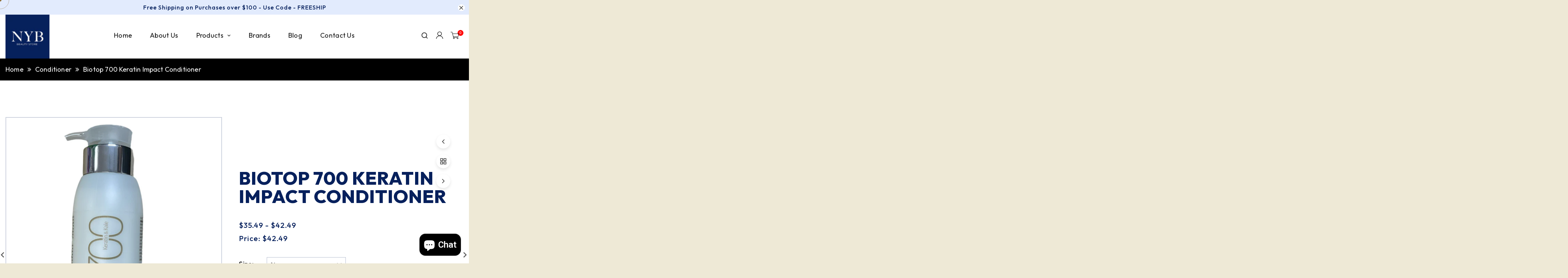

--- FILE ---
content_type: text/html; charset=utf-8
request_url: https://www.nybmiami.com/collections/conditioner/products/biotop-007-keratin-impact-conditioner
body_size: 52844
content:
<!doctype html>
<!--[if lt IE 7]> <html class="no-js lt-ie9 lt-ie8 lt-ie7" lang="en"> <![endif]-->
<!--[if IE 7]> <html class="no-js lt-ie9 lt-ie8" lang="en"> <![endif]-->
<!--[if IE 8]> <html class="no-js lt-ie9" lang="en"> <![endif]-->
<!--[if IE 9 ]> <html class="ie9 no-js"> <![endif]-->
<!-- [if (gt IE 9)|!(IE)]><! -->
<html lang="en" class="no-js">
  <!-- <![endif] -->
  <head>
  <!-- Google tag (gtag.js) -->
<script async src="https://www.googletagmanager.com/gtag/js?id=G-P8228K994D"></script>
<script>
  window.dataLayer = window.dataLayer || [];
  function gtag(){dataLayer.push(arguments);}
  gtag('js', new Date());

  gtag('config', 'G-P8228K994D');
</script>
    <script type="application/ld+json">
{
  "@context": "https://schema.org",
  "@type": "LocalBusiness",
  "name": "NYB Beauty Store",
  "image": "https://www.nybmiami.com/cdn/shop/files/Header_Logo.png?v=1705568092",
  "@id": "",
  "url": "https://www.nybmiami.com/",
  "telephone": "(305) 264-4549",
  "address": {
    "@type": "PostalAddress",
    "streetAddress": "SW 24th Street",
    "addressLocality": "Miami",
    "addressRegion": "FL",
    "postalCode": "8451",
    "addressCountry": "US"
  } ,
  "sameAs": [
    "https://www.facebook.com/nybeautymiami",
    "https://www.instagram.com/nybeautysupplymiami/"
  ] 
}
</script>
    <script type="application/ld+json">
{
  "@context": "https://schema.org",
  "@type": "Organization",
  "name": "NYB Beauty Store",
  "url": "https://www.nybmiami.com/",
  "logo": "https://www.nybmiami.com/cdn/shop/files/Header_Logo.png?v=1705568092",
  "sameAs": [
    "https://www.facebook.com/nybeautymiami",
    "https://www.instagram.com/nybeautysupplymiami/"
  ]
}
</script>
    <!-- Basic page needs ================================================== -->
    <meta charset="utf-8">
    <meta http-equiv="X-UA-Compatible" content="IE=edge,chrome=1">
    <meta name="theme-color" content="">
    <link rel="preconnect" href="https://cdn.shopify.com" crossorigin>
    <meta name="google-site-verification" content="aRUexk9YClD4QH2OsCAhC2OXdLPdRX0eyttGuu5WvAE">
    
      <link rel="shortcut icon" href="//www.nybmiami.com/cdn/shop/files/Header_Logo_33x33.png?v=1705568092" type="image/png">
      <!-- <link rel="stylesheet" href="https://unpkg.com/kursor/dist/kursor.css"> -->
    

    
       <title>
          
             Biotop 700 Keratin Impact Conditioner
                 
         

       
    </title>
      
    
    
      <meta name="description" content="">
    

    
      <meta name="keywords" content="hydration conditioner shine booster conditioner smoothning conditioner conditioner for damaged hair moisturizing conditioner extra volume conditioner beauty care items beauty salon">
    

    
<!-- Social meta ================================================== -->
    
<meta property="og:site_name" content="NY Beauty Miami">

  <!-- Product  -->
  <meta property="og:type" content="product">
  <meta property="og:title" content="Biotop 700 Keratin Impact Conditioner">
  <meta property="og:description" content="">
  
    <meta property="og:image" content="http://www.nybmiami.com/cdn/shop/files/C12506C4-52C5-424F-842A-A40D53817C0C_grande.png?v=1758729446">
    <meta property="og:image:secure_url" content="https://www.nybmiami.com/cdn/shop/files/C12506C4-52C5-424F-842A-A40D53817C0C_grande.png?v=1758729446">
  
    <meta property="og:image" content="http://www.nybmiami.com/cdn/shop/files/D881B66C-8660-4BB0-8F6B-E96E1CB90413_grande.png?v=1758729414">
    <meta property="og:image:secure_url" content="https://www.nybmiami.com/cdn/shop/files/D881B66C-8660-4BB0-8F6B-E96E1CB90413_grande.png?v=1758729414">
  
  <meta property="og:price:amount" content="35.49">
  <meta property="og:price:currency" content="USD">



  <meta property="og:url" content="https://www.nybmiami.com/products/biotop-007-keratin-impact-conditioner">






  <meta name="twitter:card" content="summary">



  <meta name="twitter:title" content="Biotop 700 Keratin Impact Conditioner">
  <meta name="twitter:description" content="">


    <!-- Helpers ================================================== -->




    


  <link rel="canonical" href="https://www.nybmiami.com/collections/conditioner?view=&page=1">

  <link rel="canonical" href="https://www.nybmiami.com/collections/conditioner?view=&page=2">

  <link rel="canonical" href="https://www.nybmiami.com/collections/conditioner?view=&page=3">

  <link rel="canonical" href="https://www.nybmiami.com/collections/conditioner?view=&page=4">

  <link rel="canonical" href="https://www.nybmiami.com/collections/conditioner?view=&page=5">

  <link rel="canonical" href="https://www.nybmiami.com/collections/conditioner?view=&page=6">


    












    <meta name="viewport" content="width=device-width, initial-scale=1, shrink-to-fit=no">

    
<style data-shopify>
:root {
--color-text: #8e6e35;
--color-sub-text: #666666;
--color-body-text: #555555;
--color-body: #eee9d6;
--color-border: #d3ceb8;
--color-header-text: #222222;
--color-sale-text: #8e6e35;
--color-meta: #666666;
--color-text-field: #555555;
--color-text-hover-field: #111111;
--color-text-breadcrumb: #222222;
--color-text-hover-breadcrumb: #8e6e35;
--color-bg-breadcrumb: #e3ddc7;

--errorRed: #dc0000;
--errorRedBg: #fff6f6
--successGreen: #0a942a;

--color-btn-primary: #222222;
--color-btn-primary-text: #ffffff;
--color-btn-secondary: #8e6e35;
--color-btn-secondary-text: #ffffff;
--color-product-primary: #ffffff;
--color-product-primary-text: #222222;
--color-product-secondary: #8e6e35;
--color-product-secondary-text: #ffffff;

--passwordPageUseBgImage: true;

--font-stack-header: Marcellus, serif;
--font-stack-body: Roboto, sans-serif;
--font-stack-subheading: Roboto, sans-serif;
	--font-stack-sliderheading: Sacramento, cursive;
--font-size-base: 14px;
--font-line-height: 18px;
--font-letterspace: 1px;

--colorFooterContent: #cccccc;
	--colorFooterSocial: #cccccc;
	--colorFooterSocialHover: #222222;
--colorFooterSocialbg: rgba(0,0,0,0);
	--colorFooterSocialHoverbg: #ffffff;
	--colorFooterbg: #45352f;
	--colorFooterTitle: #ffffff;
	--colorFooterBottombg: #45352f;
	--colorFooterBorder: #6c5e59;
	--FooterBottomLink: #ffffff;
    --FooterBottomText: #cccccc;

--selectIcon: url('//www.nybmiami.com/cdn/shop/t/2/assets/ico-select.svg?v=153801026741944297271705564000');

--gutter: 30px;
--sectionSpacing: 55px;
--sectionSpacingSmall: 35px;

--colorBlankstate: 85, 85, 85;
--colorBlankstateBorder: 85, 85, 85;
--colorBlankstateBackground: 85, 85, 85;

--slick-font-family: "slick-icons, sans-serif";
--slick-arrow-color:  #111;
--slick-dot-color: #111;
--slick-dot-color-active: #111;
--slick-prev-character: '\2190';
--slick-next-character: '\2192';
--slick-dot-character:'\2022';
--slick-dot-size: 6px;
--slick-opacity-default: 0.75;
--slick-opacity-on-hover: 1;
--slick-opacity-not-active: 0.25;
}

   ::selection {
color:#ffffff;
background: #8e6e35;
}


    @media (min-width: 1600px) {
      .container,
      .container-lg,
      .container-md,
      .container-sm,
      .container-xl,
      .container-xxl {
          max-width: 1560px !important;
      }
    }
               .template-index .main-content .shopify-section {
             margin-bottom: 80px ;
         }

@media (max-width: 1199px) {
          .template-index .main-content .shopify-section{
             margin-bottom: 50px ;
         }
       }



@media  (max-width: 767px) {
          .template-index .main-content .shopify-section {
             margin-bottom: 40px ;
         }

       }

@media  (max-width: 480px) {
          .template-index .main-content .shopify-section {
             margin-bottom: 30px ;
         }

       }
  
  
    .tt-title:after , #ttcmsabout .ttcmsabout.ttaboutbanner .image1.ttimg .ttabout-img::after {   
     background-image:url('//www.nybmiami.com/cdn/shopifycloud/storefront/assets/no-image-2048-a2addb12.gif');
  }
  
.tt-title:after {   
background-repeat: no-repeat;
-webkit-animation: spin 10s linear infinite;
-moz-animation: spin 10s linear infinite;
animation: spin 10s linear infinite;
}
#ttcmsabout .ttcmsabout.ttaboutbanner .image1.ttimg .ttabout-img::after {
background-repeat: no-repeat;
}
.ttcmsaboutus2 .ttbanner-content::after {
position: absolute;
content: '';
background-image: url(//cdn.shopify.com/s/files/1/0643/3262/8209/t/3/assets/tag.png?v=6427711…);
background-repeat: no-repeat;
}
.flag-usd { background-image: url(//cdn.shopify.com/s/files/1/1454/2846/t/5/assets/currency_1.png?5796274980970116025);background-repeat:no-repeat; display: inline-block; height: 11px; width: 16px;}
.flag-eur { background-image: url(//cdn.shopify.com/s/files/1/1454/2846/t/5/assets/currency_2.png?5796274980970116025);background-repeat:no-repeat; display: inline-block; height: 11px; width: 16px;}
.flag-gbp { background-image: url(//cdn.shopify.com/s/files/1/1454/2846/t/5/assets/currency_3.png?5796274980970116025);background-repeat:no-repeat;display: inline-block; height: 11px; width: 16px;}
.flag-aud { background-image: url(//cdn.shopify.com/s/files/1/1454/2846/t/5/assets/currency_4.png?5796274980970116025);background-repeat:no-repeat; display: inline-block; height: 11px;width: 16px;}
.flag- { background-image: url(//cdn.shopify.com/s/files/1/2392/4435/t/2/assets/currency_6.png?13466799072974063191);background-repeat:no-repeat; display: inline-block; height: 11px; width: 16px;}
.flag- { background-image: url(//cdn.shopify.com/s/files/1/2392/4435/t/2/assets/currency_7.png?13466799072974063191);background-repeat:no-repeat; display: inline-block; height: 11px; width: 16px;}
.flag- { background-image: url(//cdn.shopify.com/s/files/1/2392/4435/t/2/assets/currency_8.png?13466799072974063191);background-repeat:no-repeat;display: inline-block; height: 11px; width: 16px;}
.flag- { background-image: url(//cdn.shopify.com/s/files/1/2392/4435/t/2/assets/currency_9.png?13466799072974063191);background-repeat:no-repeat; display: inline-block; height: 11px;width: 16px;}
.flag- { background-image: url(//cdn.shopify.com/s/files/1/2392/4435/t/2/assets/currency_10.png?13466799072974063191); background-repeat:no-repeat; display: inline-block; height: 11px; width: 16px;}
.flag-1 { background-image: url(//www.nybmiami.com/cdn/shop/t/2/assets/currency_1.png?v=18239196963075170161705563977);background-repeat:no-repeat; display: inline-block; height: 11px; width: 16px;}
.flag-2 { background-image: url(//www.nybmiami.com/cdn/shop/t/2/assets/currency_2.png?v=142449562045385239011705563977);background-repeat:no-repeat; display: inline-block; height: 11px; width: 16px;}
.flag-3 { background-image: url(//www.nybmiami.com/cdn/shop/t/2/assets/currency_3.png?v=170596593875287525321705563977);background-repeat:no-repeat;display: inline-block; height: 11px; width: 16px;}
.flag-4 { background-image: url(//www.nybmiami.com/cdn/shop/t/2/assets/currency_4.png?v=183532650322902660331705563977);background-repeat:no-repeat; display: inline-block; height: 11px;width: 16px;}
.flag-5 { background-image: url(//www.nybmiami.com/cdn/shop/t/2/assets/currency_5.png?v=31126371714934889051705563977); background-repeat:no-repeat; display: inline-block; height: 11px; width: 16px;}
.flag-6 { background-image: url(//www.nybmiami.com/cdn/shop/t/2/assets/currency_6.png?v=1050);background-repeat:no-repeat; display: inline-block; height: 11px; width: 16px;}
.flag-7 { background-image: url(//www.nybmiami.com/cdn/shop/t/2/assets/currency_7.png?v=1050);background-repeat:no-repeat; display: inline-block; height: 11px; width: 16px;}
.flag-8 { background-image: url(//www.nybmiami.com/cdn/shop/t/2/assets/currency_8.png?v=1050);background-repeat:no-repeat;display: inline-block; height: 11px; width: 16px;}
.flag-9 { background-image: url(//www.nybmiami.com/cdn/shop/t/2/assets/currency_9.png?v=1050);background-repeat:no-repeat; display: inline-block; height: 11px;width: 16px;}
.flag-10 { background-image: url(//www.nybmiami.com/cdn/shop/t/2/assets/currency_10.png?v=1050); background-repeat:no-repeat; display: inline-block; height: 11px; width: 16px;}
</style>

    <!-- CSS ================================================== -->
    <link href="//www.nybmiami.com/cdn/shop/t/2/assets/slick.css?v=111080352282952091531705563979" rel="stylesheet" type="text/css" media="all" />
    <link href="//www.nybmiami.com/cdn/shop/t/2/assets/materialdesignicons.min.css?v=151124678991730732861705563979" rel="stylesheet" type="text/css" media="all" />
    <link href="//www.nybmiami.com/cdn/shop/t/2/assets/magnific-popup.min.css?v=100835654038993863221705563978" rel="stylesheet" type="text/css" media="all" />
    <link href="//www.nybmiami.com/cdn/shop/t/2/assets/animate.css?v=79136628873389012921705563977" rel="stylesheet" type="text/css" media="all" />
    <link href="//www.nybmiami.com/cdn/shop/t/2/assets/swiper.min.css?v=5678963448283608051705563980" rel="stylesheet" type="text/css" media="all" />
    <link href="//www.nybmiami.com/cdn/shop/t/2/assets/bootstrap.min.css?v=108719645379636993681705563977" rel="stylesheet" type="text/css" media="all" />
    <link href="//www.nybmiami.com/cdn/shop/t/2/assets/theme.css?v=147689527562878353101705563980" rel="stylesheet" type="text/css" media="all" />
    <link href="//www.nybmiami.com/cdn/shop/t/2/assets/home.css?v=93456711103959481661705563977" rel="stylesheet" type="text/css" media="all" />
    
      <link href="//www.nybmiami.com/cdn/shop/t/2/assets/aos.css?v=18405724247652668961705563977" rel="stylesheet" type="text/css" media="all" />
    
    
      <link href="//www.nybmiami.com/cdn/shop/t/2/assets/kursor.css?v=7592932580535917031705563978" rel="stylesheet" type="text/css" media="all" />
    
    
<link rel="stylesheet" type="text/css" href="//fonts.googleapis.com/css?family=Roboto+Slab:300,300italic,400,,400italic,500,500italic,600,600italic,700,700italic,800,800italic">


<link rel="stylesheet" type="text/css" href="//fonts.googleapis.com/css?family=Marcellus:300,300italic,400,500,500italic,600,400italic,600italic,700,700italic,800,800italic">


<link rel="stylesheet" type="text/css" href="//fonts.googleapis.com/css?family=Roboto:300,300italic,400,500,500italic,600,400italic,600italic,700,700italic,800,800italic">


<link rel="stylesheet" type="text/css" href="//fonts.googleapis.com/css?family=Sacramento:300,300italic,400,500,500italic,600,400italic,600italic,700,700italic,800,800italic">



    <script>
      document.documentElement.className = document.documentElement.className.replace('no-js', 'js');
    </script>
    <!-- Header hook for plugins ================================================== -->
    <script>window.performance && window.performance.mark && window.performance.mark('shopify.content_for_header.start');</script><meta name="google-site-verification" content="pufSFk14rSbUmXhQDVZA3ldNMIg4A1bQQwFaFuwg8l0">
<meta id="shopify-digital-wallet" name="shopify-digital-wallet" content="/85252964646/digital_wallets/dialog">
<meta name="shopify-checkout-api-token" content="985786c7d69e3dd29730b920ce2f64ca">
<meta id="in-context-paypal-metadata" data-shop-id="85252964646" data-venmo-supported="false" data-environment="production" data-locale="en_US" data-paypal-v4="true" data-currency="USD">
<link rel="alternate" type="application/json+oembed" href="https://www.nybmiami.com/products/biotop-007-keratin-impact-conditioner.oembed">
<script async="async" src="/checkouts/internal/preloads.js?locale=en-US"></script>
<link rel="preconnect" href="https://shop.app" crossorigin="anonymous">
<script async="async" src="https://shop.app/checkouts/internal/preloads.js?locale=en-US&shop_id=85252964646" crossorigin="anonymous"></script>
<script id="apple-pay-shop-capabilities" type="application/json">{"shopId":85252964646,"countryCode":"US","currencyCode":"USD","merchantCapabilities":["supports3DS"],"merchantId":"gid:\/\/shopify\/Shop\/85252964646","merchantName":"NY Beauty Miami","requiredBillingContactFields":["postalAddress","email"],"requiredShippingContactFields":["postalAddress","email"],"shippingType":"shipping","supportedNetworks":["visa","masterCard","amex","discover","elo","jcb"],"total":{"type":"pending","label":"NY Beauty Miami","amount":"1.00"},"shopifyPaymentsEnabled":true,"supportsSubscriptions":true}</script>
<script id="shopify-features" type="application/json">{"accessToken":"985786c7d69e3dd29730b920ce2f64ca","betas":["rich-media-storefront-analytics"],"domain":"www.nybmiami.com","predictiveSearch":true,"shopId":85252964646,"locale":"en"}</script>
<script>var Shopify = Shopify || {};
Shopify.shop = "d706e8-2.myshopify.com";
Shopify.locale = "en";
Shopify.currency = {"active":"USD","rate":"1.0"};
Shopify.country = "US";
Shopify.theme = {"name":"NYB Miami","id":164556800294,"schema_name":"celebshine","schema_version":"5.0.1","theme_store_id":null,"role":"main"};
Shopify.theme.handle = "null";
Shopify.theme.style = {"id":null,"handle":null};
Shopify.cdnHost = "www.nybmiami.com/cdn";
Shopify.routes = Shopify.routes || {};
Shopify.routes.root = "/";</script>
<script type="module">!function(o){(o.Shopify=o.Shopify||{}).modules=!0}(window);</script>
<script>!function(o){function n(){var o=[];function n(){o.push(Array.prototype.slice.apply(arguments))}return n.q=o,n}var t=o.Shopify=o.Shopify||{};t.loadFeatures=n(),t.autoloadFeatures=n()}(window);</script>
<script>
  window.ShopifyPay = window.ShopifyPay || {};
  window.ShopifyPay.apiHost = "shop.app\/pay";
  window.ShopifyPay.redirectState = null;
</script>
<script id="shop-js-analytics" type="application/json">{"pageType":"product"}</script>
<script defer="defer" async type="module" src="//www.nybmiami.com/cdn/shopifycloud/shop-js/modules/v2/client.init-shop-cart-sync_BT-GjEfc.en.esm.js"></script>
<script defer="defer" async type="module" src="//www.nybmiami.com/cdn/shopifycloud/shop-js/modules/v2/chunk.common_D58fp_Oc.esm.js"></script>
<script defer="defer" async type="module" src="//www.nybmiami.com/cdn/shopifycloud/shop-js/modules/v2/chunk.modal_xMitdFEc.esm.js"></script>
<script type="module">
  await import("//www.nybmiami.com/cdn/shopifycloud/shop-js/modules/v2/client.init-shop-cart-sync_BT-GjEfc.en.esm.js");
await import("//www.nybmiami.com/cdn/shopifycloud/shop-js/modules/v2/chunk.common_D58fp_Oc.esm.js");
await import("//www.nybmiami.com/cdn/shopifycloud/shop-js/modules/v2/chunk.modal_xMitdFEc.esm.js");

  window.Shopify.SignInWithShop?.initShopCartSync?.({"fedCMEnabled":true,"windoidEnabled":true});

</script>
<script>
  window.Shopify = window.Shopify || {};
  if (!window.Shopify.featureAssets) window.Shopify.featureAssets = {};
  window.Shopify.featureAssets['shop-js'] = {"shop-cart-sync":["modules/v2/client.shop-cart-sync_DZOKe7Ll.en.esm.js","modules/v2/chunk.common_D58fp_Oc.esm.js","modules/v2/chunk.modal_xMitdFEc.esm.js"],"init-fed-cm":["modules/v2/client.init-fed-cm_B6oLuCjv.en.esm.js","modules/v2/chunk.common_D58fp_Oc.esm.js","modules/v2/chunk.modal_xMitdFEc.esm.js"],"shop-cash-offers":["modules/v2/client.shop-cash-offers_D2sdYoxE.en.esm.js","modules/v2/chunk.common_D58fp_Oc.esm.js","modules/v2/chunk.modal_xMitdFEc.esm.js"],"shop-login-button":["modules/v2/client.shop-login-button_QeVjl5Y3.en.esm.js","modules/v2/chunk.common_D58fp_Oc.esm.js","modules/v2/chunk.modal_xMitdFEc.esm.js"],"pay-button":["modules/v2/client.pay-button_DXTOsIq6.en.esm.js","modules/v2/chunk.common_D58fp_Oc.esm.js","modules/v2/chunk.modal_xMitdFEc.esm.js"],"shop-button":["modules/v2/client.shop-button_DQZHx9pm.en.esm.js","modules/v2/chunk.common_D58fp_Oc.esm.js","modules/v2/chunk.modal_xMitdFEc.esm.js"],"avatar":["modules/v2/client.avatar_BTnouDA3.en.esm.js"],"init-windoid":["modules/v2/client.init-windoid_CR1B-cfM.en.esm.js","modules/v2/chunk.common_D58fp_Oc.esm.js","modules/v2/chunk.modal_xMitdFEc.esm.js"],"init-shop-for-new-customer-accounts":["modules/v2/client.init-shop-for-new-customer-accounts_C_vY_xzh.en.esm.js","modules/v2/client.shop-login-button_QeVjl5Y3.en.esm.js","modules/v2/chunk.common_D58fp_Oc.esm.js","modules/v2/chunk.modal_xMitdFEc.esm.js"],"init-shop-email-lookup-coordinator":["modules/v2/client.init-shop-email-lookup-coordinator_BI7n9ZSv.en.esm.js","modules/v2/chunk.common_D58fp_Oc.esm.js","modules/v2/chunk.modal_xMitdFEc.esm.js"],"init-shop-cart-sync":["modules/v2/client.init-shop-cart-sync_BT-GjEfc.en.esm.js","modules/v2/chunk.common_D58fp_Oc.esm.js","modules/v2/chunk.modal_xMitdFEc.esm.js"],"shop-toast-manager":["modules/v2/client.shop-toast-manager_DiYdP3xc.en.esm.js","modules/v2/chunk.common_D58fp_Oc.esm.js","modules/v2/chunk.modal_xMitdFEc.esm.js"],"init-customer-accounts":["modules/v2/client.init-customer-accounts_D9ZNqS-Q.en.esm.js","modules/v2/client.shop-login-button_QeVjl5Y3.en.esm.js","modules/v2/chunk.common_D58fp_Oc.esm.js","modules/v2/chunk.modal_xMitdFEc.esm.js"],"init-customer-accounts-sign-up":["modules/v2/client.init-customer-accounts-sign-up_iGw4briv.en.esm.js","modules/v2/client.shop-login-button_QeVjl5Y3.en.esm.js","modules/v2/chunk.common_D58fp_Oc.esm.js","modules/v2/chunk.modal_xMitdFEc.esm.js"],"shop-follow-button":["modules/v2/client.shop-follow-button_CqMgW2wH.en.esm.js","modules/v2/chunk.common_D58fp_Oc.esm.js","modules/v2/chunk.modal_xMitdFEc.esm.js"],"checkout-modal":["modules/v2/client.checkout-modal_xHeaAweL.en.esm.js","modules/v2/chunk.common_D58fp_Oc.esm.js","modules/v2/chunk.modal_xMitdFEc.esm.js"],"shop-login":["modules/v2/client.shop-login_D91U-Q7h.en.esm.js","modules/v2/chunk.common_D58fp_Oc.esm.js","modules/v2/chunk.modal_xMitdFEc.esm.js"],"lead-capture":["modules/v2/client.lead-capture_BJmE1dJe.en.esm.js","modules/v2/chunk.common_D58fp_Oc.esm.js","modules/v2/chunk.modal_xMitdFEc.esm.js"],"payment-terms":["modules/v2/client.payment-terms_Ci9AEqFq.en.esm.js","modules/v2/chunk.common_D58fp_Oc.esm.js","modules/v2/chunk.modal_xMitdFEc.esm.js"]};
</script>
<script id="__st">var __st={"a":85252964646,"offset":-18000,"reqid":"90d7726d-88d9-4ab3-8846-cdecb4619b40-1769118068","pageurl":"www.nybmiami.com\/collections\/conditioner\/products\/biotop-007-keratin-impact-conditioner","u":"6fa37187b08d","p":"product","rtyp":"product","rid":8948390101286};</script>
<script>window.ShopifyPaypalV4VisibilityTracking = true;</script>
<script id="captcha-bootstrap">!function(){'use strict';const t='contact',e='account',n='new_comment',o=[[t,t],['blogs',n],['comments',n],[t,'customer']],c=[[e,'customer_login'],[e,'guest_login'],[e,'recover_customer_password'],[e,'create_customer']],r=t=>t.map((([t,e])=>`form[action*='/${t}']:not([data-nocaptcha='true']) input[name='form_type'][value='${e}']`)).join(','),a=t=>()=>t?[...document.querySelectorAll(t)].map((t=>t.form)):[];function s(){const t=[...o],e=r(t);return a(e)}const i='password',u='form_key',d=['recaptcha-v3-token','g-recaptcha-response','h-captcha-response',i],f=()=>{try{return window.sessionStorage}catch{return}},m='__shopify_v',_=t=>t.elements[u];function p(t,e,n=!1){try{const o=window.sessionStorage,c=JSON.parse(o.getItem(e)),{data:r}=function(t){const{data:e,action:n}=t;return t[m]||n?{data:e,action:n}:{data:t,action:n}}(c);for(const[e,n]of Object.entries(r))t.elements[e]&&(t.elements[e].value=n);n&&o.removeItem(e)}catch(o){console.error('form repopulation failed',{error:o})}}const l='form_type',E='cptcha';function T(t){t.dataset[E]=!0}const w=window,h=w.document,L='Shopify',v='ce_forms',y='captcha';let A=!1;((t,e)=>{const n=(g='f06e6c50-85a8-45c8-87d0-21a2b65856fe',I='https://cdn.shopify.com/shopifycloud/storefront-forms-hcaptcha/ce_storefront_forms_captcha_hcaptcha.v1.5.2.iife.js',D={infoText:'Protected by hCaptcha',privacyText:'Privacy',termsText:'Terms'},(t,e,n)=>{const o=w[L][v],c=o.bindForm;if(c)return c(t,g,e,D).then(n);var r;o.q.push([[t,g,e,D],n]),r=I,A||(h.body.append(Object.assign(h.createElement('script'),{id:'captcha-provider',async:!0,src:r})),A=!0)});var g,I,D;w[L]=w[L]||{},w[L][v]=w[L][v]||{},w[L][v].q=[],w[L][y]=w[L][y]||{},w[L][y].protect=function(t,e){n(t,void 0,e),T(t)},Object.freeze(w[L][y]),function(t,e,n,w,h,L){const[v,y,A,g]=function(t,e,n){const i=e?o:[],u=t?c:[],d=[...i,...u],f=r(d),m=r(i),_=r(d.filter((([t,e])=>n.includes(e))));return[a(f),a(m),a(_),s()]}(w,h,L),I=t=>{const e=t.target;return e instanceof HTMLFormElement?e:e&&e.form},D=t=>v().includes(t);t.addEventListener('submit',(t=>{const e=I(t);if(!e)return;const n=D(e)&&!e.dataset.hcaptchaBound&&!e.dataset.recaptchaBound,o=_(e),c=g().includes(e)&&(!o||!o.value);(n||c)&&t.preventDefault(),c&&!n&&(function(t){try{if(!f())return;!function(t){const e=f();if(!e)return;const n=_(t);if(!n)return;const o=n.value;o&&e.removeItem(o)}(t);const e=Array.from(Array(32),(()=>Math.random().toString(36)[2])).join('');!function(t,e){_(t)||t.append(Object.assign(document.createElement('input'),{type:'hidden',name:u})),t.elements[u].value=e}(t,e),function(t,e){const n=f();if(!n)return;const o=[...t.querySelectorAll(`input[type='${i}']`)].map((({name:t})=>t)),c=[...d,...o],r={};for(const[a,s]of new FormData(t).entries())c.includes(a)||(r[a]=s);n.setItem(e,JSON.stringify({[m]:1,action:t.action,data:r}))}(t,e)}catch(e){console.error('failed to persist form',e)}}(e),e.submit())}));const S=(t,e)=>{t&&!t.dataset[E]&&(n(t,e.some((e=>e===t))),T(t))};for(const o of['focusin','change'])t.addEventListener(o,(t=>{const e=I(t);D(e)&&S(e,y())}));const B=e.get('form_key'),M=e.get(l),P=B&&M;t.addEventListener('DOMContentLoaded',(()=>{const t=y();if(P)for(const e of t)e.elements[l].value===M&&p(e,B);[...new Set([...A(),...v().filter((t=>'true'===t.dataset.shopifyCaptcha))])].forEach((e=>S(e,t)))}))}(h,new URLSearchParams(w.location.search),n,t,e,['guest_login'])})(!0,!0)}();</script>
<script integrity="sha256-4kQ18oKyAcykRKYeNunJcIwy7WH5gtpwJnB7kiuLZ1E=" data-source-attribution="shopify.loadfeatures" defer="defer" src="//www.nybmiami.com/cdn/shopifycloud/storefront/assets/storefront/load_feature-a0a9edcb.js" crossorigin="anonymous"></script>
<script crossorigin="anonymous" defer="defer" src="//www.nybmiami.com/cdn/shopifycloud/storefront/assets/shopify_pay/storefront-65b4c6d7.js?v=20250812"></script>
<script data-source-attribution="shopify.dynamic_checkout.dynamic.init">var Shopify=Shopify||{};Shopify.PaymentButton=Shopify.PaymentButton||{isStorefrontPortableWallets:!0,init:function(){window.Shopify.PaymentButton.init=function(){};var t=document.createElement("script");t.src="https://www.nybmiami.com/cdn/shopifycloud/portable-wallets/latest/portable-wallets.en.js",t.type="module",document.head.appendChild(t)}};
</script>
<script data-source-attribution="shopify.dynamic_checkout.buyer_consent">
  function portableWalletsHideBuyerConsent(e){var t=document.getElementById("shopify-buyer-consent"),n=document.getElementById("shopify-subscription-policy-button");t&&n&&(t.classList.add("hidden"),t.setAttribute("aria-hidden","true"),n.removeEventListener("click",e))}function portableWalletsShowBuyerConsent(e){var t=document.getElementById("shopify-buyer-consent"),n=document.getElementById("shopify-subscription-policy-button");t&&n&&(t.classList.remove("hidden"),t.removeAttribute("aria-hidden"),n.addEventListener("click",e))}window.Shopify?.PaymentButton&&(window.Shopify.PaymentButton.hideBuyerConsent=portableWalletsHideBuyerConsent,window.Shopify.PaymentButton.showBuyerConsent=portableWalletsShowBuyerConsent);
</script>
<script>
  function portableWalletsCleanup(e){e&&e.src&&console.error("Failed to load portable wallets script "+e.src);var t=document.querySelectorAll("shopify-accelerated-checkout .shopify-payment-button__skeleton, shopify-accelerated-checkout-cart .wallet-cart-button__skeleton"),e=document.getElementById("shopify-buyer-consent");for(let e=0;e<t.length;e++)t[e].remove();e&&e.remove()}function portableWalletsNotLoadedAsModule(e){e instanceof ErrorEvent&&"string"==typeof e.message&&e.message.includes("import.meta")&&"string"==typeof e.filename&&e.filename.includes("portable-wallets")&&(window.removeEventListener("error",portableWalletsNotLoadedAsModule),window.Shopify.PaymentButton.failedToLoad=e,"loading"===document.readyState?document.addEventListener("DOMContentLoaded",window.Shopify.PaymentButton.init):window.Shopify.PaymentButton.init())}window.addEventListener("error",portableWalletsNotLoadedAsModule);
</script>

<script type="module" src="https://www.nybmiami.com/cdn/shopifycloud/portable-wallets/latest/portable-wallets.en.js" onError="portableWalletsCleanup(this)" crossorigin="anonymous"></script>
<script nomodule>
  document.addEventListener("DOMContentLoaded", portableWalletsCleanup);
</script>

<link id="shopify-accelerated-checkout-styles" rel="stylesheet" media="screen" href="https://www.nybmiami.com/cdn/shopifycloud/portable-wallets/latest/accelerated-checkout-backwards-compat.css" crossorigin="anonymous">
<style id="shopify-accelerated-checkout-cart">
        #shopify-buyer-consent {
  margin-top: 1em;
  display: inline-block;
  width: 100%;
}

#shopify-buyer-consent.hidden {
  display: none;
}

#shopify-subscription-policy-button {
  background: none;
  border: none;
  padding: 0;
  text-decoration: underline;
  font-size: inherit;
  cursor: pointer;
}

#shopify-subscription-policy-button::before {
  box-shadow: none;
}

      </style>

<script>window.performance && window.performance.mark && window.performance.mark('shopify.content_for_header.end');</script>
    

<!--[if lt IE 9]>
<script src="//cdnjs.cloudflare.com/ajax/libs/html5shiv/3.7.2/html5shiv.min.js" type="text/javascript"></script>
<script src="//www.nybmiami.com/cdn/shop/t/2/assets/respond.min.js?v=1050" type="text/javascript"></script>
<link href="//www.nybmiami.com/cdn/shop/t/2/assets/respond-proxy.html" id="respond-proxy" rel="respond-proxy" />
<link href="//www.nybmiami.com/search?q=346adbf4e4574e6f63571c4e5ba9f2fd" id="respond-redirect" rel="respond-redirect" />
<script src="//www.nybmiami.com/search?q=346adbf4e4574e6f63571c4e5ba9f2fd" type="text/javascript"></script>
<![endif]-->

    <script src="//www.nybmiami.com/cdn/shop/t/2/assets/slick.js?v=76161488683000379541705563979" defer="defer"></script> 
    
    <script src="//www.nybmiami.com/cdn/shop/t/2/assets/slick.js?v=76161488683000379541705563979" defer="defer"></script>
    <script src="//www.nybmiami.com/cdn/shop/t/2/assets/global.js?v=59670751975405930721705563977" defer="defer"></script>
    <script src="//www.nybmiami.com/cdn/shop/t/2/assets/modernizr.min.js?v=141526351394056366601705563979"></script>
    <script src="//www.nybmiami.com/cdn/shop/t/2/assets/jquery.min.js?v=65069114990127504031705563978"></script>
    <script src="//www.nybmiami.com/cdn/shop/t/2/assets/theme.js?v=100225401213216549851705563980"></script>
    
      <script src="//www.nybmiami.com/cdn/shop/t/2/assets/aos.js?v=175528031473381956261705563977"></script>
    
    <script src="//www.nybmiami.com/cdn/shop/t/2/assets/swiper-bundle.min.js?v=46950699645500953521705563980" defer="defer"></script>
    
      <script src="//www.nybmiami.com/cdn/shop/t/2/assets/kursor.js?v=64512445778429235641705563978"></script>
    

    <script src="//www.nybmiami.com/cdn/shop/t/2/assets/details-disclosure.js?v=151046842327821256591705563977" defer="defer"></script>
    <script src="//www.nybmiami.com/cdn/shop/t/2/assets/jquery-cookie.min.js?v=72365755745404048181705563978"></script>
    <script src="//www.nybmiami.com/cdn/shop/t/2/assets/popper.min.js?v=15811431203938307281705563979 "></script>
    <script src="//www.nybmiami.com/cdn/shop/t/2/assets/bootstrap.min.js?v=80194319766102340551705563977 "></script>
    <script src="//www.nybmiami.com/cdn/shopifycloud/storefront/assets/themes_support/api.jquery-7ab1a3a4.js" defer="defer"></script>
    <script src="//www.nybmiami.com/cdn/shop/t/2/assets/jquery.history.js?v=97881352713305193381705563978 " defer="defer"></script>
    <script src="//www.nybmiami.com/cdn/shop/t/2/assets/magnific-popup.min.js?v=131215028668477946081705563978" defer="defer"></script>
    <script src="//www.nybmiami.com/cdn/shop/t/2/assets/imagesLoaded.min.js?v=11435349786533454331705563978 " defer="defer"></script>
    <script src="//www.nybmiami.com/cdn/shop/t/2/assets/parallax.min.js?v=31359280653699487991705563979" defer="defer"></script>
    <script src="//www.nybmiami.com/cdn/shop/t/2/assets/shop.js?v=39153779999301727001705564000" defer="defer"></script>
    <script src="//www.nybmiami.com/cdn/shop/t/2/assets/ResizeSensor.min.js?v=37777130610587172391705563979   " defer="defer"></script>
    <script src="//www.nybmiami.com/cdn/shop/t/2/assets/theia-sticky-sidebar.min.js?v=70146531350335917501705563980" defer="defer"></script>
    <script src="//www.nybmiami.com/cdn/shop/t/2/assets/inview.js?v=161825886509598829731705563978 " defer="defer"></script>
    <script src="//www.nybmiami.com/cdn/shop/t/2/assets/countdown.js?v=44094321585045507291705563977" async="async"></script>
    <script src="//www.nybmiami.com/cdn/shop/t/2/assets/custom-js.js?v=134760445670699110671705563977" defer="defer"></script>
    <script src="//www.nybmiami.com/cdn/shop/t/2/assets/jquery.hoverdir.js?v=120308059503704151941705563978" defer="defer"></script>
    

    <script src="//www.nybmiami.com/cdn/shop/t/2/assets/custom.js?v=9383336831689132561705563977" defer="defer"></script>
    <link
      href="https://fonts.googleapis.com/css2?family=Outfit:wght@100;200;300;400;500;600;700;800;900&display=swap"
      rel="stylesheet"
    >
    <link rel="stylesheet" href="https://cdnjs.cloudflare.com/ajax/libs/font-awesome/4.7.0/css/font-awesome.min.css">
    <link href="//www.nybmiami.com/cdn/shop/t/2/assets/custom.css?v=34819147693815655151713432131" rel="stylesheet" type="text/css" media="all" />
    <link href="//www.nybmiami.com/cdn/shop/t/2/assets/responsive.css?v=7891081846968487601710761275" rel="stylesheet" type="text/css" media="all" />
   
    <link rel="stylesheet" type="text/css" href="//www.nybmiami.com/cdn/shop/t/2/assets/owl.carousel.min.css?v=27537703348744953921705563979" as="style">
    <script src="//www.nybmiami.com/cdn/shop/t/2/assets/owl.carousel.min.js?v=155725711213531355001705563979" defer="defer" ></script>
    
    <script>
      window.money_format = "${{amount}} USD";window.shop_currency = "USD";window.show_multiple_currencies = true;window.many_in_stock="Translation missing: en.products.product.many_in_stock";window.out_of_stock="Sold Out";window.in_stock=" In Stock";window.unavailable="Unavailable";
    </script>
    
      <script>
        $(document).ready(function () {
              AOS.init({
            duration: 1200,
          });
            });
      </script>
    
    <style>
      .ttloader {background-color:  #d3ceb8;height: 100%;left: 0;position: fixed;top: 0; width: 100%; z-index: 999999;}.rotating {background-image: url("//www.nybmiami.com/cdn/shopifycloud/storefront/assets/no-image-2048-a2addb12.gif");}.rotating {background-position: center center;background-repeat: no-repeat;bottom: 0;height: auto;left: 0;margin: auto;position: absolute;right: 0; top: 0; width: 100%; }
    </style>
    <script>
      if (window.MSInputMethodContext && document.documentMode) {
        var scripts = document.getElementsByTagName('script')[0];
        var polyfill = document.createElement("script");
        polyfill.defer = true;
        polyfill.src = "//www.nybmiami.com/cdn/shop/t/2/assets/ie11CustomProperties.min.js?v=1050";
        scripts.parentNode.insertBefore(polyfill, scripts);
      }
    </script>
  <!-- BEGIN app block: shopify://apps/judge-me-reviews/blocks/judgeme_core/61ccd3b1-a9f2-4160-9fe9-4fec8413e5d8 --><!-- Start of Judge.me Core -->






<link rel="dns-prefetch" href="https://cdnwidget.judge.me">
<link rel="dns-prefetch" href="https://cdn.judge.me">
<link rel="dns-prefetch" href="https://cdn1.judge.me">
<link rel="dns-prefetch" href="https://api.judge.me">

<script data-cfasync='false' class='jdgm-settings-script'>window.jdgmSettings={"pagination":5,"disable_web_reviews":false,"badge_no_review_text":"No reviews","badge_n_reviews_text":"{{ n }} review/reviews","hide_badge_preview_if_no_reviews":true,"badge_hide_text":false,"enforce_center_preview_badge":false,"widget_title":"Customer Reviews","widget_open_form_text":"Write a review","widget_close_form_text":"Cancel review","widget_refresh_page_text":"Refresh page","widget_summary_text":"Based on {{ number_of_reviews }} review/reviews","widget_no_review_text":"Be the first to write a review","widget_name_field_text":"Display name","widget_verified_name_field_text":"Verified Name (public)","widget_name_placeholder_text":"Display name","widget_required_field_error_text":"This field is required.","widget_email_field_text":"Email address","widget_verified_email_field_text":"Verified Email (private, can not be edited)","widget_email_placeholder_text":"Your email address","widget_email_field_error_text":"Please enter a valid email address.","widget_rating_field_text":"Rating","widget_review_title_field_text":"Review Title","widget_review_title_placeholder_text":"Give your review a title","widget_review_body_field_text":"Review content","widget_review_body_placeholder_text":"Start writing here...","widget_pictures_field_text":"Picture/Video (optional)","widget_submit_review_text":"Submit Review","widget_submit_verified_review_text":"Submit Verified Review","widget_submit_success_msg_with_auto_publish":"Thank you! Please refresh the page in a few moments to see your review. You can remove or edit your review by logging into \u003ca href='https://judge.me/login' target='_blank' rel='nofollow noopener'\u003eJudge.me\u003c/a\u003e","widget_submit_success_msg_no_auto_publish":"Thank you! Your review will be published as soon as it is approved by the shop admin. You can remove or edit your review by logging into \u003ca href='https://judge.me/login' target='_blank' rel='nofollow noopener'\u003eJudge.me\u003c/a\u003e","widget_show_default_reviews_out_of_total_text":"Showing {{ n_reviews_shown }} out of {{ n_reviews }} reviews.","widget_show_all_link_text":"Show all","widget_show_less_link_text":"Show less","widget_author_said_text":"{{ reviewer_name }} said:","widget_days_text":"{{ n }} days ago","widget_weeks_text":"{{ n }} week/weeks ago","widget_months_text":"{{ n }} month/months ago","widget_years_text":"{{ n }} year/years ago","widget_yesterday_text":"Yesterday","widget_today_text":"Today","widget_replied_text":"\u003e\u003e {{ shop_name }} replied:","widget_read_more_text":"Read more","widget_reviewer_name_as_initial":"","widget_rating_filter_color":"#fbcd0a","widget_rating_filter_see_all_text":"See all reviews","widget_sorting_most_recent_text":"Most Recent","widget_sorting_highest_rating_text":"Highest Rating","widget_sorting_lowest_rating_text":"Lowest Rating","widget_sorting_with_pictures_text":"Only Pictures","widget_sorting_most_helpful_text":"Most Helpful","widget_open_question_form_text":"Ask a question","widget_reviews_subtab_text":"Reviews","widget_questions_subtab_text":"Questions","widget_question_label_text":"Question","widget_answer_label_text":"Answer","widget_question_placeholder_text":"Write your question here","widget_submit_question_text":"Submit Question","widget_question_submit_success_text":"Thank you for your question! We will notify you once it gets answered.","verified_badge_text":"Verified","verified_badge_bg_color":"","verified_badge_text_color":"","verified_badge_placement":"left-of-reviewer-name","widget_review_max_height":"","widget_hide_border":false,"widget_social_share":false,"widget_thumb":false,"widget_review_location_show":false,"widget_location_format":"","all_reviews_include_out_of_store_products":true,"all_reviews_out_of_store_text":"(out of store)","all_reviews_pagination":100,"all_reviews_product_name_prefix_text":"about","enable_review_pictures":true,"enable_question_anwser":false,"widget_theme":"default","review_date_format":"mm/dd/yyyy","default_sort_method":"most-recent","widget_product_reviews_subtab_text":"Product Reviews","widget_shop_reviews_subtab_text":"Shop Reviews","widget_other_products_reviews_text":"Reviews for other products","widget_store_reviews_subtab_text":"Store reviews","widget_no_store_reviews_text":"This store hasn't received any reviews yet","widget_web_restriction_product_reviews_text":"This product hasn't received any reviews yet","widget_no_items_text":"No items found","widget_show_more_text":"Show more","widget_write_a_store_review_text":"Write a Store Review","widget_other_languages_heading":"Reviews in Other Languages","widget_translate_review_text":"Translate review to {{ language }}","widget_translating_review_text":"Translating...","widget_show_original_translation_text":"Show original ({{ language }})","widget_translate_review_failed_text":"Review couldn't be translated.","widget_translate_review_retry_text":"Retry","widget_translate_review_try_again_later_text":"Try again later","show_product_url_for_grouped_product":false,"widget_sorting_pictures_first_text":"Pictures First","show_pictures_on_all_rev_page_mobile":false,"show_pictures_on_all_rev_page_desktop":false,"floating_tab_hide_mobile_install_preference":false,"floating_tab_button_name":"★ Reviews","floating_tab_title":"Let customers speak for us","floating_tab_button_color":"","floating_tab_button_background_color":"","floating_tab_url":"","floating_tab_url_enabled":false,"floating_tab_tab_style":"text","all_reviews_text_badge_text":"Customers rate us {{ shop.metafields.judgeme.all_reviews_rating | round: 1 }}/5 based on {{ shop.metafields.judgeme.all_reviews_count }} reviews.","all_reviews_text_badge_text_branded_style":"{{ shop.metafields.judgeme.all_reviews_rating | round: 1 }} out of 5 stars based on {{ shop.metafields.judgeme.all_reviews_count }} reviews","is_all_reviews_text_badge_a_link":false,"show_stars_for_all_reviews_text_badge":false,"all_reviews_text_badge_url":"","all_reviews_text_style":"branded","all_reviews_text_color_style":"judgeme_brand_color","all_reviews_text_color":"#108474","all_reviews_text_show_jm_brand":true,"featured_carousel_show_header":true,"featured_carousel_title":"Let customers speak for us","testimonials_carousel_title":"Customers are saying","videos_carousel_title":"Real customer stories","cards_carousel_title":"Customers are saying","featured_carousel_count_text":"from {{ n }} reviews","featured_carousel_add_link_to_all_reviews_page":true,"featured_carousel_url":"","featured_carousel_show_images":true,"featured_carousel_autoslide_interval":5,"featured_carousel_arrows_on_the_sides":true,"featured_carousel_height":250,"featured_carousel_width":80,"featured_carousel_image_size":0,"featured_carousel_image_height":250,"featured_carousel_arrow_color":"#eeeeee","verified_count_badge_style":"branded","verified_count_badge_orientation":"horizontal","verified_count_badge_color_style":"judgeme_brand_color","verified_count_badge_color":"#108474","is_verified_count_badge_a_link":false,"verified_count_badge_url":"","verified_count_badge_show_jm_brand":true,"widget_rating_preset_default":5,"widget_first_sub_tab":"product-reviews","widget_show_histogram":true,"widget_histogram_use_custom_color":false,"widget_pagination_use_custom_color":false,"widget_star_use_custom_color":false,"widget_verified_badge_use_custom_color":false,"widget_write_review_use_custom_color":false,"picture_reminder_submit_button":"Upload Pictures","enable_review_videos":false,"mute_video_by_default":false,"widget_sorting_videos_first_text":"Videos First","widget_review_pending_text":"Pending","featured_carousel_items_for_large_screen":3,"social_share_options_order":"Facebook,Twitter","remove_microdata_snippet":false,"disable_json_ld":false,"enable_json_ld_products":false,"preview_badge_show_question_text":false,"preview_badge_no_question_text":"No questions","preview_badge_n_question_text":"{{ number_of_questions }} question/questions","qa_badge_show_icon":false,"qa_badge_position":"same-row","remove_judgeme_branding":false,"widget_add_search_bar":false,"widget_search_bar_placeholder":"Search","widget_sorting_verified_only_text":"Verified only","featured_carousel_theme":"default","featured_carousel_show_rating":true,"featured_carousel_show_title":true,"featured_carousel_show_body":true,"featured_carousel_show_date":false,"featured_carousel_show_reviewer":true,"featured_carousel_show_product":false,"featured_carousel_header_background_color":"#108474","featured_carousel_header_text_color":"#ffffff","featured_carousel_name_product_separator":"reviewed","featured_carousel_full_star_background":"#108474","featured_carousel_empty_star_background":"#dadada","featured_carousel_vertical_theme_background":"#f9fafb","featured_carousel_verified_badge_enable":true,"featured_carousel_verified_badge_color":"#108474","featured_carousel_border_style":"round","featured_carousel_review_line_length_limit":3,"featured_carousel_more_reviews_button_text":"Read more reviews","featured_carousel_view_product_button_text":"View product","all_reviews_page_load_reviews_on":"scroll","all_reviews_page_load_more_text":"Load More Reviews","disable_fb_tab_reviews":false,"enable_ajax_cdn_cache":false,"widget_advanced_speed_features":5,"widget_public_name_text":"displayed publicly like","default_reviewer_name":"John Smith","default_reviewer_name_has_non_latin":true,"widget_reviewer_anonymous":"Anonymous","medals_widget_title":"Judge.me Review Medals","medals_widget_background_color":"#f9fafb","medals_widget_position":"footer_all_pages","medals_widget_border_color":"#f9fafb","medals_widget_verified_text_position":"left","medals_widget_use_monochromatic_version":false,"medals_widget_elements_color":"#108474","show_reviewer_avatar":true,"widget_invalid_yt_video_url_error_text":"Not a YouTube video URL","widget_max_length_field_error_text":"Please enter no more than {0} characters.","widget_show_country_flag":false,"widget_show_collected_via_shop_app":true,"widget_verified_by_shop_badge_style":"light","widget_verified_by_shop_text":"Verified by Shop","widget_show_photo_gallery":false,"widget_load_with_code_splitting":true,"widget_ugc_install_preference":false,"widget_ugc_title":"Made by us, Shared by you","widget_ugc_subtitle":"Tag us to see your picture featured in our page","widget_ugc_arrows_color":"#ffffff","widget_ugc_primary_button_text":"Buy Now","widget_ugc_primary_button_background_color":"#108474","widget_ugc_primary_button_text_color":"#ffffff","widget_ugc_primary_button_border_width":"0","widget_ugc_primary_button_border_style":"none","widget_ugc_primary_button_border_color":"#108474","widget_ugc_primary_button_border_radius":"25","widget_ugc_secondary_button_text":"Load More","widget_ugc_secondary_button_background_color":"#ffffff","widget_ugc_secondary_button_text_color":"#108474","widget_ugc_secondary_button_border_width":"2","widget_ugc_secondary_button_border_style":"solid","widget_ugc_secondary_button_border_color":"#108474","widget_ugc_secondary_button_border_radius":"25","widget_ugc_reviews_button_text":"View Reviews","widget_ugc_reviews_button_background_color":"#ffffff","widget_ugc_reviews_button_text_color":"#108474","widget_ugc_reviews_button_border_width":"2","widget_ugc_reviews_button_border_style":"solid","widget_ugc_reviews_button_border_color":"#108474","widget_ugc_reviews_button_border_radius":"25","widget_ugc_reviews_button_link_to":"judgeme-reviews-page","widget_ugc_show_post_date":true,"widget_ugc_max_width":"800","widget_rating_metafield_value_type":true,"widget_primary_color":"#339B9B","widget_enable_secondary_color":false,"widget_secondary_color":"#edf5f5","widget_summary_average_rating_text":"{{ average_rating }} out of 5","widget_media_grid_title":"Customer photos \u0026 videos","widget_media_grid_see_more_text":"See more","widget_round_style":false,"widget_show_product_medals":true,"widget_verified_by_judgeme_text":"Verified by Judge.me","widget_show_store_medals":true,"widget_verified_by_judgeme_text_in_store_medals":"Verified by Judge.me","widget_media_field_exceed_quantity_message":"Sorry, we can only accept {{ max_media }} for one review.","widget_media_field_exceed_limit_message":"{{ file_name }} is too large, please select a {{ media_type }} less than {{ size_limit }}MB.","widget_review_submitted_text":"Review Submitted!","widget_question_submitted_text":"Question Submitted!","widget_close_form_text_question":"Cancel","widget_write_your_answer_here_text":"Write your answer here","widget_enabled_branded_link":true,"widget_show_collected_by_judgeme":true,"widget_reviewer_name_color":"","widget_write_review_text_color":"","widget_write_review_bg_color":"","widget_collected_by_judgeme_text":"collected by Judge.me","widget_pagination_type":"standard","widget_load_more_text":"Load More","widget_load_more_color":"#108474","widget_full_review_text":"Full Review","widget_read_more_reviews_text":"Read More Reviews","widget_read_questions_text":"Read Questions","widget_questions_and_answers_text":"Questions \u0026 Answers","widget_verified_by_text":"Verified by","widget_verified_text":"Verified","widget_number_of_reviews_text":"{{ number_of_reviews }} reviews","widget_back_button_text":"Back","widget_next_button_text":"Next","widget_custom_forms_filter_button":"Filters","custom_forms_style":"horizontal","widget_show_review_information":false,"how_reviews_are_collected":"How reviews are collected?","widget_show_review_keywords":false,"widget_gdpr_statement":"How we use your data: We'll only contact you about the review you left, and only if necessary. By submitting your review, you agree to Judge.me's \u003ca href='https://judge.me/terms' target='_blank' rel='nofollow noopener'\u003eterms\u003c/a\u003e, \u003ca href='https://judge.me/privacy' target='_blank' rel='nofollow noopener'\u003eprivacy\u003c/a\u003e and \u003ca href='https://judge.me/content-policy' target='_blank' rel='nofollow noopener'\u003econtent\u003c/a\u003e policies.","widget_multilingual_sorting_enabled":false,"widget_translate_review_content_enabled":false,"widget_translate_review_content_method":"manual","popup_widget_review_selection":"automatically_with_pictures","popup_widget_round_border_style":true,"popup_widget_show_title":true,"popup_widget_show_body":true,"popup_widget_show_reviewer":false,"popup_widget_show_product":true,"popup_widget_show_pictures":true,"popup_widget_use_review_picture":true,"popup_widget_show_on_home_page":true,"popup_widget_show_on_product_page":true,"popup_widget_show_on_collection_page":true,"popup_widget_show_on_cart_page":true,"popup_widget_position":"bottom_left","popup_widget_first_review_delay":5,"popup_widget_duration":5,"popup_widget_interval":5,"popup_widget_review_count":5,"popup_widget_hide_on_mobile":true,"review_snippet_widget_round_border_style":true,"review_snippet_widget_card_color":"#FFFFFF","review_snippet_widget_slider_arrows_background_color":"#FFFFFF","review_snippet_widget_slider_arrows_color":"#000000","review_snippet_widget_star_color":"#108474","show_product_variant":false,"all_reviews_product_variant_label_text":"Variant: ","widget_show_verified_branding":true,"widget_ai_summary_title":"Customers say","widget_ai_summary_disclaimer":"AI-powered review summary based on recent customer reviews","widget_show_ai_summary":false,"widget_show_ai_summary_bg":false,"widget_show_review_title_input":true,"redirect_reviewers_invited_via_email":"review_widget","request_store_review_after_product_review":false,"request_review_other_products_in_order":false,"review_form_color_scheme":"default","review_form_corner_style":"square","review_form_star_color":{},"review_form_text_color":"#333333","review_form_background_color":"#ffffff","review_form_field_background_color":"#fafafa","review_form_button_color":{},"review_form_button_text_color":"#ffffff","review_form_modal_overlay_color":"#000000","review_content_screen_title_text":"How would you rate this product?","review_content_introduction_text":"We would love it if you would share a bit about your experience.","store_review_form_title_text":"How would you rate this store?","store_review_form_introduction_text":"We would love it if you would share a bit about your experience.","show_review_guidance_text":true,"one_star_review_guidance_text":"Poor","five_star_review_guidance_text":"Great","customer_information_screen_title_text":"About you","customer_information_introduction_text":"Please tell us more about you.","custom_questions_screen_title_text":"Your experience in more detail","custom_questions_introduction_text":"Here are a few questions to help us understand more about your experience.","review_submitted_screen_title_text":"Thanks for your review!","review_submitted_screen_thank_you_text":"We are processing it and it will appear on the store soon.","review_submitted_screen_email_verification_text":"Please confirm your email by clicking the link we just sent you. This helps us keep reviews authentic.","review_submitted_request_store_review_text":"Would you like to share your experience of shopping with us?","review_submitted_review_other_products_text":"Would you like to review these products?","store_review_screen_title_text":"Would you like to share your experience of shopping with us?","store_review_introduction_text":"We value your feedback and use it to improve. Please share any thoughts or suggestions you have.","reviewer_media_screen_title_picture_text":"Share a picture","reviewer_media_introduction_picture_text":"Upload a photo to support your review.","reviewer_media_screen_title_video_text":"Share a video","reviewer_media_introduction_video_text":"Upload a video to support your review.","reviewer_media_screen_title_picture_or_video_text":"Share a picture or video","reviewer_media_introduction_picture_or_video_text":"Upload a photo or video to support your review.","reviewer_media_youtube_url_text":"Paste your Youtube URL here","advanced_settings_next_step_button_text":"Next","advanced_settings_close_review_button_text":"Close","modal_write_review_flow":false,"write_review_flow_required_text":"Required","write_review_flow_privacy_message_text":"We respect your privacy.","write_review_flow_anonymous_text":"Post review as anonymous","write_review_flow_visibility_text":"This won't be visible to other customers.","write_review_flow_multiple_selection_help_text":"Select as many as you like","write_review_flow_single_selection_help_text":"Select one option","write_review_flow_required_field_error_text":"This field is required","write_review_flow_invalid_email_error_text":"Please enter a valid email address","write_review_flow_max_length_error_text":"Max. {{ max_length }} characters.","write_review_flow_media_upload_text":"\u003cb\u003eClick to upload\u003c/b\u003e or drag and drop","write_review_flow_gdpr_statement":"We'll only contact you about your review if necessary. By submitting your review, you agree to our \u003ca href='https://judge.me/terms' target='_blank' rel='nofollow noopener'\u003eterms and conditions\u003c/a\u003e and \u003ca href='https://judge.me/privacy' target='_blank' rel='nofollow noopener'\u003eprivacy policy\u003c/a\u003e.","rating_only_reviews_enabled":false,"show_negative_reviews_help_screen":false,"new_review_flow_help_screen_rating_threshold":3,"negative_review_resolution_screen_title_text":"Tell us more","negative_review_resolution_text":"Your experience matters to us. If there were issues with your purchase, we're here to help. Feel free to reach out to us, we'd love the opportunity to make things right.","negative_review_resolution_button_text":"Contact us","negative_review_resolution_proceed_with_review_text":"Leave a review","negative_review_resolution_subject":"Issue with purchase from {{ shop_name }}.{{ order_name }}","preview_badge_collection_page_install_status":false,"widget_review_custom_css":"","preview_badge_custom_css":"","preview_badge_stars_count":"5-stars","featured_carousel_custom_css":"","floating_tab_custom_css":"","all_reviews_widget_custom_css":"","medals_widget_custom_css":"","verified_badge_custom_css":"","all_reviews_text_custom_css":"","transparency_badges_collected_via_store_invite":false,"transparency_badges_from_another_provider":false,"transparency_badges_collected_from_store_visitor":false,"transparency_badges_collected_by_verified_review_provider":false,"transparency_badges_earned_reward":false,"transparency_badges_collected_via_store_invite_text":"Review collected via store invitation","transparency_badges_from_another_provider_text":"Review collected from another provider","transparency_badges_collected_from_store_visitor_text":"Review collected from a store visitor","transparency_badges_written_in_google_text":"Review written in Google","transparency_badges_written_in_etsy_text":"Review written in Etsy","transparency_badges_written_in_shop_app_text":"Review written in Shop App","transparency_badges_earned_reward_text":"Review earned a reward for future purchase","product_review_widget_per_page":10,"widget_store_review_label_text":"Review about the store","checkout_comment_extension_title_on_product_page":"Customer Comments","checkout_comment_extension_num_latest_comment_show":5,"checkout_comment_extension_format":"name_and_timestamp","checkout_comment_customer_name":"last_initial","checkout_comment_comment_notification":true,"preview_badge_collection_page_install_preference":false,"preview_badge_home_page_install_preference":false,"preview_badge_product_page_install_preference":false,"review_widget_install_preference":"","review_carousel_install_preference":false,"floating_reviews_tab_install_preference":"none","verified_reviews_count_badge_install_preference":false,"all_reviews_text_install_preference":false,"review_widget_best_location":false,"judgeme_medals_install_preference":false,"review_widget_revamp_enabled":false,"review_widget_qna_enabled":false,"review_widget_header_theme":"minimal","review_widget_widget_title_enabled":true,"review_widget_header_text_size":"medium","review_widget_header_text_weight":"regular","review_widget_average_rating_style":"compact","review_widget_bar_chart_enabled":true,"review_widget_bar_chart_type":"numbers","review_widget_bar_chart_style":"standard","review_widget_expanded_media_gallery_enabled":false,"review_widget_reviews_section_theme":"standard","review_widget_image_style":"thumbnails","review_widget_review_image_ratio":"square","review_widget_stars_size":"medium","review_widget_verified_badge":"standard_text","review_widget_review_title_text_size":"medium","review_widget_review_text_size":"medium","review_widget_review_text_length":"medium","review_widget_number_of_columns_desktop":3,"review_widget_carousel_transition_speed":5,"review_widget_custom_questions_answers_display":"always","review_widget_button_text_color":"#FFFFFF","review_widget_text_color":"#000000","review_widget_lighter_text_color":"#7B7B7B","review_widget_corner_styling":"soft","review_widget_review_word_singular":"review","review_widget_review_word_plural":"reviews","review_widget_voting_label":"Helpful?","review_widget_shop_reply_label":"Reply from {{ shop_name }}:","review_widget_filters_title":"Filters","qna_widget_question_word_singular":"Question","qna_widget_question_word_plural":"Questions","qna_widget_answer_reply_label":"Answer from {{ answerer_name }}:","qna_content_screen_title_text":"Ask a question about this product","qna_widget_question_required_field_error_text":"Please enter your question.","qna_widget_flow_gdpr_statement":"We'll only contact you about your question if necessary. By submitting your question, you agree to our \u003ca href='https://judge.me/terms' target='_blank' rel='nofollow noopener'\u003eterms and conditions\u003c/a\u003e and \u003ca href='https://judge.me/privacy' target='_blank' rel='nofollow noopener'\u003eprivacy policy\u003c/a\u003e.","qna_widget_question_submitted_text":"Thanks for your question!","qna_widget_close_form_text_question":"Close","qna_widget_question_submit_success_text":"We’ll notify you by email when your question is answered.","all_reviews_widget_v2025_enabled":false,"all_reviews_widget_v2025_header_theme":"default","all_reviews_widget_v2025_widget_title_enabled":true,"all_reviews_widget_v2025_header_text_size":"medium","all_reviews_widget_v2025_header_text_weight":"regular","all_reviews_widget_v2025_average_rating_style":"compact","all_reviews_widget_v2025_bar_chart_enabled":true,"all_reviews_widget_v2025_bar_chart_type":"numbers","all_reviews_widget_v2025_bar_chart_style":"standard","all_reviews_widget_v2025_expanded_media_gallery_enabled":false,"all_reviews_widget_v2025_show_store_medals":true,"all_reviews_widget_v2025_show_photo_gallery":true,"all_reviews_widget_v2025_show_review_keywords":false,"all_reviews_widget_v2025_show_ai_summary":false,"all_reviews_widget_v2025_show_ai_summary_bg":false,"all_reviews_widget_v2025_add_search_bar":false,"all_reviews_widget_v2025_default_sort_method":"most-recent","all_reviews_widget_v2025_reviews_per_page":10,"all_reviews_widget_v2025_reviews_section_theme":"default","all_reviews_widget_v2025_image_style":"thumbnails","all_reviews_widget_v2025_review_image_ratio":"square","all_reviews_widget_v2025_stars_size":"medium","all_reviews_widget_v2025_verified_badge":"bold_badge","all_reviews_widget_v2025_review_title_text_size":"medium","all_reviews_widget_v2025_review_text_size":"medium","all_reviews_widget_v2025_review_text_length":"medium","all_reviews_widget_v2025_number_of_columns_desktop":3,"all_reviews_widget_v2025_carousel_transition_speed":5,"all_reviews_widget_v2025_custom_questions_answers_display":"always","all_reviews_widget_v2025_show_product_variant":false,"all_reviews_widget_v2025_show_reviewer_avatar":true,"all_reviews_widget_v2025_reviewer_name_as_initial":"","all_reviews_widget_v2025_review_location_show":false,"all_reviews_widget_v2025_location_format":"","all_reviews_widget_v2025_show_country_flag":false,"all_reviews_widget_v2025_verified_by_shop_badge_style":"light","all_reviews_widget_v2025_social_share":false,"all_reviews_widget_v2025_social_share_options_order":"Facebook,Twitter,LinkedIn,Pinterest","all_reviews_widget_v2025_pagination_type":"standard","all_reviews_widget_v2025_button_text_color":"#FFFFFF","all_reviews_widget_v2025_text_color":"#000000","all_reviews_widget_v2025_lighter_text_color":"#7B7B7B","all_reviews_widget_v2025_corner_styling":"soft","all_reviews_widget_v2025_title":"Customer reviews","all_reviews_widget_v2025_ai_summary_title":"Customers say about this store","all_reviews_widget_v2025_no_review_text":"Be the first to write a review","platform":"shopify","branding_url":"https://app.judge.me/reviews/stores/www.nybmiami.com","branding_text":"Powered by Judge.me","locale":"en","reply_name":"NY Beauty Miami","widget_version":"3.0","footer":true,"autopublish":true,"review_dates":true,"enable_custom_form":false,"shop_use_review_site":true,"shop_locale":"en","enable_multi_locales_translations":false,"show_review_title_input":true,"review_verification_email_status":"always","can_be_branded":true,"reply_name_text":"NY Beauty Miami"};</script> <style class='jdgm-settings-style'>.jdgm-xx{left:0}:root{--jdgm-primary-color: #339B9B;--jdgm-secondary-color: rgba(51,155,155,0.1);--jdgm-star-color: #339B9B;--jdgm-write-review-text-color: white;--jdgm-write-review-bg-color: #339B9B;--jdgm-paginate-color: #339B9B;--jdgm-border-radius: 0;--jdgm-reviewer-name-color: #339B9B}.jdgm-histogram__bar-content{background-color:#339B9B}.jdgm-rev[data-verified-buyer=true] .jdgm-rev__icon.jdgm-rev__icon:after,.jdgm-rev__buyer-badge.jdgm-rev__buyer-badge{color:white;background-color:#339B9B}.jdgm-review-widget--small .jdgm-gallery.jdgm-gallery .jdgm-gallery__thumbnail-link:nth-child(8) .jdgm-gallery__thumbnail-wrapper.jdgm-gallery__thumbnail-wrapper:before{content:"See more"}@media only screen and (min-width: 768px){.jdgm-gallery.jdgm-gallery .jdgm-gallery__thumbnail-link:nth-child(8) .jdgm-gallery__thumbnail-wrapper.jdgm-gallery__thumbnail-wrapper:before{content:"See more"}}.jdgm-prev-badge[data-average-rating='0.00']{display:none !important}.jdgm-author-all-initials{display:none !important}.jdgm-author-last-initial{display:none !important}.jdgm-rev-widg__title{visibility:hidden}.jdgm-rev-widg__summary-text{visibility:hidden}.jdgm-prev-badge__text{visibility:hidden}.jdgm-rev__prod-link-prefix:before{content:'about'}.jdgm-rev__variant-label:before{content:'Variant: '}.jdgm-rev__out-of-store-text:before{content:'(out of store)'}@media only screen and (min-width: 768px){.jdgm-rev__pics .jdgm-rev_all-rev-page-picture-separator,.jdgm-rev__pics .jdgm-rev__product-picture{display:none}}@media only screen and (max-width: 768px){.jdgm-rev__pics .jdgm-rev_all-rev-page-picture-separator,.jdgm-rev__pics .jdgm-rev__product-picture{display:none}}.jdgm-preview-badge[data-template="product"]{display:none !important}.jdgm-preview-badge[data-template="collection"]{display:none !important}.jdgm-preview-badge[data-template="index"]{display:none !important}.jdgm-review-widget[data-from-snippet="true"]{display:none !important}.jdgm-verified-count-badget[data-from-snippet="true"]{display:none !important}.jdgm-carousel-wrapper[data-from-snippet="true"]{display:none !important}.jdgm-all-reviews-text[data-from-snippet="true"]{display:none !important}.jdgm-medals-section[data-from-snippet="true"]{display:none !important}.jdgm-ugc-media-wrapper[data-from-snippet="true"]{display:none !important}.jdgm-rev__transparency-badge[data-badge-type="review_collected_via_store_invitation"]{display:none !important}.jdgm-rev__transparency-badge[data-badge-type="review_collected_from_another_provider"]{display:none !important}.jdgm-rev__transparency-badge[data-badge-type="review_collected_from_store_visitor"]{display:none !important}.jdgm-rev__transparency-badge[data-badge-type="review_written_in_etsy"]{display:none !important}.jdgm-rev__transparency-badge[data-badge-type="review_written_in_google_business"]{display:none !important}.jdgm-rev__transparency-badge[data-badge-type="review_written_in_shop_app"]{display:none !important}.jdgm-rev__transparency-badge[data-badge-type="review_earned_for_future_purchase"]{display:none !important}.jdgm-review-snippet-widget .jdgm-rev-snippet-widget__cards-container .jdgm-rev-snippet-card{border-radius:8px;background:#fff}.jdgm-review-snippet-widget .jdgm-rev-snippet-widget__cards-container .jdgm-rev-snippet-card__rev-rating .jdgm-star{color:#108474}.jdgm-review-snippet-widget .jdgm-rev-snippet-widget__prev-btn,.jdgm-review-snippet-widget .jdgm-rev-snippet-widget__next-btn{border-radius:50%;background:#fff}.jdgm-review-snippet-widget .jdgm-rev-snippet-widget__prev-btn>svg,.jdgm-review-snippet-widget .jdgm-rev-snippet-widget__next-btn>svg{fill:#000}.jdgm-full-rev-modal.rev-snippet-widget .jm-mfp-container .jm-mfp-content,.jdgm-full-rev-modal.rev-snippet-widget .jm-mfp-container .jdgm-full-rev__icon,.jdgm-full-rev-modal.rev-snippet-widget .jm-mfp-container .jdgm-full-rev__pic-img,.jdgm-full-rev-modal.rev-snippet-widget .jm-mfp-container .jdgm-full-rev__reply{border-radius:8px}.jdgm-full-rev-modal.rev-snippet-widget .jm-mfp-container .jdgm-full-rev[data-verified-buyer="true"] .jdgm-full-rev__icon::after{border-radius:8px}.jdgm-full-rev-modal.rev-snippet-widget .jm-mfp-container .jdgm-full-rev .jdgm-rev__buyer-badge{border-radius:calc( 8px / 2 )}.jdgm-full-rev-modal.rev-snippet-widget .jm-mfp-container .jdgm-full-rev .jdgm-full-rev__replier::before{content:'NY Beauty Miami'}.jdgm-full-rev-modal.rev-snippet-widget .jm-mfp-container .jdgm-full-rev .jdgm-full-rev__product-button{border-radius:calc( 8px * 6 )}
</style> <style class='jdgm-settings-style'></style>

  
  
  
  <style class='jdgm-miracle-styles'>
  @-webkit-keyframes jdgm-spin{0%{-webkit-transform:rotate(0deg);-ms-transform:rotate(0deg);transform:rotate(0deg)}100%{-webkit-transform:rotate(359deg);-ms-transform:rotate(359deg);transform:rotate(359deg)}}@keyframes jdgm-spin{0%{-webkit-transform:rotate(0deg);-ms-transform:rotate(0deg);transform:rotate(0deg)}100%{-webkit-transform:rotate(359deg);-ms-transform:rotate(359deg);transform:rotate(359deg)}}@font-face{font-family:'JudgemeStar';src:url("[data-uri]") format("woff");font-weight:normal;font-style:normal}.jdgm-star{font-family:'JudgemeStar';display:inline !important;text-decoration:none !important;padding:0 4px 0 0 !important;margin:0 !important;font-weight:bold;opacity:1;-webkit-font-smoothing:antialiased;-moz-osx-font-smoothing:grayscale}.jdgm-star:hover{opacity:1}.jdgm-star:last-of-type{padding:0 !important}.jdgm-star.jdgm--on:before{content:"\e000"}.jdgm-star.jdgm--off:before{content:"\e001"}.jdgm-star.jdgm--half:before{content:"\e002"}.jdgm-widget *{margin:0;line-height:1.4;-webkit-box-sizing:border-box;-moz-box-sizing:border-box;box-sizing:border-box;-webkit-overflow-scrolling:touch}.jdgm-hidden{display:none !important;visibility:hidden !important}.jdgm-temp-hidden{display:none}.jdgm-spinner{width:40px;height:40px;margin:auto;border-radius:50%;border-top:2px solid #eee;border-right:2px solid #eee;border-bottom:2px solid #eee;border-left:2px solid #ccc;-webkit-animation:jdgm-spin 0.8s infinite linear;animation:jdgm-spin 0.8s infinite linear}.jdgm-prev-badge{display:block !important}

</style>


  
  
   


<script data-cfasync='false' class='jdgm-script'>
!function(e){window.jdgm=window.jdgm||{},jdgm.CDN_HOST="https://cdnwidget.judge.me/",jdgm.CDN_HOST_ALT="https://cdn2.judge.me/cdn/widget_frontend/",jdgm.API_HOST="https://api.judge.me/",jdgm.CDN_BASE_URL="https://cdn.shopify.com/extensions/019be6a6-320f-7c73-92c7-4f8bef39e89f/judgeme-extensions-312/assets/",
jdgm.docReady=function(d){(e.attachEvent?"complete"===e.readyState:"loading"!==e.readyState)?
setTimeout(d,0):e.addEventListener("DOMContentLoaded",d)},jdgm.loadCSS=function(d,t,o,a){
!o&&jdgm.loadCSS.requestedUrls.indexOf(d)>=0||(jdgm.loadCSS.requestedUrls.push(d),
(a=e.createElement("link")).rel="stylesheet",a.class="jdgm-stylesheet",a.media="nope!",
a.href=d,a.onload=function(){this.media="all",t&&setTimeout(t)},e.body.appendChild(a))},
jdgm.loadCSS.requestedUrls=[],jdgm.loadJS=function(e,d){var t=new XMLHttpRequest;
t.onreadystatechange=function(){4===t.readyState&&(Function(t.response)(),d&&d(t.response))},
t.open("GET",e),t.onerror=function(){if(e.indexOf(jdgm.CDN_HOST)===0&&jdgm.CDN_HOST_ALT!==jdgm.CDN_HOST){var f=e.replace(jdgm.CDN_HOST,jdgm.CDN_HOST_ALT);jdgm.loadJS(f,d)}},t.send()},jdgm.docReady((function(){(window.jdgmLoadCSS||e.querySelectorAll(
".jdgm-widget, .jdgm-all-reviews-page").length>0)&&(jdgmSettings.widget_load_with_code_splitting?
parseFloat(jdgmSettings.widget_version)>=3?jdgm.loadCSS(jdgm.CDN_HOST+"widget_v3/base.css"):
jdgm.loadCSS(jdgm.CDN_HOST+"widget/base.css"):jdgm.loadCSS(jdgm.CDN_HOST+"shopify_v2.css"),
jdgm.loadJS(jdgm.CDN_HOST+"loa"+"der.js"))}))}(document);
</script>
<noscript><link rel="stylesheet" type="text/css" media="all" href="https://cdnwidget.judge.me/shopify_v2.css"></noscript>

<!-- BEGIN app snippet: theme_fix_tags --><script>
  (function() {
    var jdgmThemeFixes = null;
    if (!jdgmThemeFixes) return;
    var thisThemeFix = jdgmThemeFixes[Shopify.theme.id];
    if (!thisThemeFix) return;

    if (thisThemeFix.html) {
      document.addEventListener("DOMContentLoaded", function() {
        var htmlDiv = document.createElement('div');
        htmlDiv.classList.add('jdgm-theme-fix-html');
        htmlDiv.innerHTML = thisThemeFix.html;
        document.body.append(htmlDiv);
      });
    };

    if (thisThemeFix.css) {
      var styleTag = document.createElement('style');
      styleTag.classList.add('jdgm-theme-fix-style');
      styleTag.innerHTML = thisThemeFix.css;
      document.head.append(styleTag);
    };

    if (thisThemeFix.js) {
      var scriptTag = document.createElement('script');
      scriptTag.classList.add('jdgm-theme-fix-script');
      scriptTag.innerHTML = thisThemeFix.js;
      document.head.append(scriptTag);
    };
  })();
</script>
<!-- END app snippet -->
<!-- End of Judge.me Core -->



<!-- END app block --><script src="https://cdn.shopify.com/extensions/e8878072-2f6b-4e89-8082-94b04320908d/inbox-1254/assets/inbox-chat-loader.js" type="text/javascript" defer="defer"></script>
<script src="https://cdn.shopify.com/extensions/019be6a6-320f-7c73-92c7-4f8bef39e89f/judgeme-extensions-312/assets/loader.js" type="text/javascript" defer="defer"></script>
<link href="https://monorail-edge.shopifysvc.com" rel="dns-prefetch">
<script>(function(){if ("sendBeacon" in navigator && "performance" in window) {try {var session_token_from_headers = performance.getEntriesByType('navigation')[0].serverTiming.find(x => x.name == '_s').description;} catch {var session_token_from_headers = undefined;}var session_cookie_matches = document.cookie.match(/_shopify_s=([^;]*)/);var session_token_from_cookie = session_cookie_matches && session_cookie_matches.length === 2 ? session_cookie_matches[1] : "";var session_token = session_token_from_headers || session_token_from_cookie || "";function handle_abandonment_event(e) {var entries = performance.getEntries().filter(function(entry) {return /monorail-edge.shopifysvc.com/.test(entry.name);});if (!window.abandonment_tracked && entries.length === 0) {window.abandonment_tracked = true;var currentMs = Date.now();var navigation_start = performance.timing.navigationStart;var payload = {shop_id: 85252964646,url: window.location.href,navigation_start,duration: currentMs - navigation_start,session_token,page_type: "product"};window.navigator.sendBeacon("https://monorail-edge.shopifysvc.com/v1/produce", JSON.stringify({schema_id: "online_store_buyer_site_abandonment/1.1",payload: payload,metadata: {event_created_at_ms: currentMs,event_sent_at_ms: currentMs}}));}}window.addEventListener('pagehide', handle_abandonment_event);}}());</script>
<script id="web-pixels-manager-setup">(function e(e,d,r,n,o){if(void 0===o&&(o={}),!Boolean(null===(a=null===(i=window.Shopify)||void 0===i?void 0:i.analytics)||void 0===a?void 0:a.replayQueue)){var i,a;window.Shopify=window.Shopify||{};var t=window.Shopify;t.analytics=t.analytics||{};var s=t.analytics;s.replayQueue=[],s.publish=function(e,d,r){return s.replayQueue.push([e,d,r]),!0};try{self.performance.mark("wpm:start")}catch(e){}var l=function(){var e={modern:/Edge?\/(1{2}[4-9]|1[2-9]\d|[2-9]\d{2}|\d{4,})\.\d+(\.\d+|)|Firefox\/(1{2}[4-9]|1[2-9]\d|[2-9]\d{2}|\d{4,})\.\d+(\.\d+|)|Chrom(ium|e)\/(9{2}|\d{3,})\.\d+(\.\d+|)|(Maci|X1{2}).+ Version\/(15\.\d+|(1[6-9]|[2-9]\d|\d{3,})\.\d+)([,.]\d+|)( \(\w+\)|)( Mobile\/\w+|) Safari\/|Chrome.+OPR\/(9{2}|\d{3,})\.\d+\.\d+|(CPU[ +]OS|iPhone[ +]OS|CPU[ +]iPhone|CPU IPhone OS|CPU iPad OS)[ +]+(15[._]\d+|(1[6-9]|[2-9]\d|\d{3,})[._]\d+)([._]\d+|)|Android:?[ /-](13[3-9]|1[4-9]\d|[2-9]\d{2}|\d{4,})(\.\d+|)(\.\d+|)|Android.+Firefox\/(13[5-9]|1[4-9]\d|[2-9]\d{2}|\d{4,})\.\d+(\.\d+|)|Android.+Chrom(ium|e)\/(13[3-9]|1[4-9]\d|[2-9]\d{2}|\d{4,})\.\d+(\.\d+|)|SamsungBrowser\/([2-9]\d|\d{3,})\.\d+/,legacy:/Edge?\/(1[6-9]|[2-9]\d|\d{3,})\.\d+(\.\d+|)|Firefox\/(5[4-9]|[6-9]\d|\d{3,})\.\d+(\.\d+|)|Chrom(ium|e)\/(5[1-9]|[6-9]\d|\d{3,})\.\d+(\.\d+|)([\d.]+$|.*Safari\/(?![\d.]+ Edge\/[\d.]+$))|(Maci|X1{2}).+ Version\/(10\.\d+|(1[1-9]|[2-9]\d|\d{3,})\.\d+)([,.]\d+|)( \(\w+\)|)( Mobile\/\w+|) Safari\/|Chrome.+OPR\/(3[89]|[4-9]\d|\d{3,})\.\d+\.\d+|(CPU[ +]OS|iPhone[ +]OS|CPU[ +]iPhone|CPU IPhone OS|CPU iPad OS)[ +]+(10[._]\d+|(1[1-9]|[2-9]\d|\d{3,})[._]\d+)([._]\d+|)|Android:?[ /-](13[3-9]|1[4-9]\d|[2-9]\d{2}|\d{4,})(\.\d+|)(\.\d+|)|Mobile Safari.+OPR\/([89]\d|\d{3,})\.\d+\.\d+|Android.+Firefox\/(13[5-9]|1[4-9]\d|[2-9]\d{2}|\d{4,})\.\d+(\.\d+|)|Android.+Chrom(ium|e)\/(13[3-9]|1[4-9]\d|[2-9]\d{2}|\d{4,})\.\d+(\.\d+|)|Android.+(UC? ?Browser|UCWEB|U3)[ /]?(15\.([5-9]|\d{2,})|(1[6-9]|[2-9]\d|\d{3,})\.\d+)\.\d+|SamsungBrowser\/(5\.\d+|([6-9]|\d{2,})\.\d+)|Android.+MQ{2}Browser\/(14(\.(9|\d{2,})|)|(1[5-9]|[2-9]\d|\d{3,})(\.\d+|))(\.\d+|)|K[Aa][Ii]OS\/(3\.\d+|([4-9]|\d{2,})\.\d+)(\.\d+|)/},d=e.modern,r=e.legacy,n=navigator.userAgent;return n.match(d)?"modern":n.match(r)?"legacy":"unknown"}(),u="modern"===l?"modern":"legacy",c=(null!=n?n:{modern:"",legacy:""})[u],f=function(e){return[e.baseUrl,"/wpm","/b",e.hashVersion,"modern"===e.buildTarget?"m":"l",".js"].join("")}({baseUrl:d,hashVersion:r,buildTarget:u}),m=function(e){var d=e.version,r=e.bundleTarget,n=e.surface,o=e.pageUrl,i=e.monorailEndpoint;return{emit:function(e){var a=e.status,t=e.errorMsg,s=(new Date).getTime(),l=JSON.stringify({metadata:{event_sent_at_ms:s},events:[{schema_id:"web_pixels_manager_load/3.1",payload:{version:d,bundle_target:r,page_url:o,status:a,surface:n,error_msg:t},metadata:{event_created_at_ms:s}}]});if(!i)return console&&console.warn&&console.warn("[Web Pixels Manager] No Monorail endpoint provided, skipping logging."),!1;try{return self.navigator.sendBeacon.bind(self.navigator)(i,l)}catch(e){}var u=new XMLHttpRequest;try{return u.open("POST",i,!0),u.setRequestHeader("Content-Type","text/plain"),u.send(l),!0}catch(e){return console&&console.warn&&console.warn("[Web Pixels Manager] Got an unhandled error while logging to Monorail."),!1}}}}({version:r,bundleTarget:l,surface:e.surface,pageUrl:self.location.href,monorailEndpoint:e.monorailEndpoint});try{o.browserTarget=l,function(e){var d=e.src,r=e.async,n=void 0===r||r,o=e.onload,i=e.onerror,a=e.sri,t=e.scriptDataAttributes,s=void 0===t?{}:t,l=document.createElement("script"),u=document.querySelector("head"),c=document.querySelector("body");if(l.async=n,l.src=d,a&&(l.integrity=a,l.crossOrigin="anonymous"),s)for(var f in s)if(Object.prototype.hasOwnProperty.call(s,f))try{l.dataset[f]=s[f]}catch(e){}if(o&&l.addEventListener("load",o),i&&l.addEventListener("error",i),u)u.appendChild(l);else{if(!c)throw new Error("Did not find a head or body element to append the script");c.appendChild(l)}}({src:f,async:!0,onload:function(){if(!function(){var e,d;return Boolean(null===(d=null===(e=window.Shopify)||void 0===e?void 0:e.analytics)||void 0===d?void 0:d.initialized)}()){var d=window.webPixelsManager.init(e)||void 0;if(d){var r=window.Shopify.analytics;r.replayQueue.forEach((function(e){var r=e[0],n=e[1],o=e[2];d.publishCustomEvent(r,n,o)})),r.replayQueue=[],r.publish=d.publishCustomEvent,r.visitor=d.visitor,r.initialized=!0}}},onerror:function(){return m.emit({status:"failed",errorMsg:"".concat(f," has failed to load")})},sri:function(e){var d=/^sha384-[A-Za-z0-9+/=]+$/;return"string"==typeof e&&d.test(e)}(c)?c:"",scriptDataAttributes:o}),m.emit({status:"loading"})}catch(e){m.emit({status:"failed",errorMsg:(null==e?void 0:e.message)||"Unknown error"})}}})({shopId: 85252964646,storefrontBaseUrl: "https://www.nybmiami.com",extensionsBaseUrl: "https://extensions.shopifycdn.com/cdn/shopifycloud/web-pixels-manager",monorailEndpoint: "https://monorail-edge.shopifysvc.com/unstable/produce_batch",surface: "storefront-renderer",enabledBetaFlags: ["2dca8a86"],webPixelsConfigList: [{"id":"1537343782","configuration":"{\"webPixelName\":\"Judge.me\"}","eventPayloadVersion":"v1","runtimeContext":"STRICT","scriptVersion":"34ad157958823915625854214640f0bf","type":"APP","apiClientId":683015,"privacyPurposes":["ANALYTICS"],"dataSharingAdjustments":{"protectedCustomerApprovalScopes":["read_customer_email","read_customer_name","read_customer_personal_data","read_customer_phone"]}},{"id":"997818662","configuration":"{\"config\":\"{\\\"google_tag_ids\\\":[\\\"AW-932084742\\\",\\\"GT-KD7K23S8\\\",\\\"G-P8228K994D\\\"],\\\"target_country\\\":\\\"US\\\",\\\"gtag_events\\\":[{\\\"type\\\":\\\"begin_checkout\\\",\\\"action_label\\\":[\\\"AW-932084742\\\/UMtCCMXV9fEZEIb4ubwD\\\",\\\"G-P8228K994D\\\"]},{\\\"type\\\":\\\"search\\\",\\\"action_label\\\":[\\\"AW-932084742\\\/7oqSCL_V9fEZEIb4ubwD\\\",\\\"G-P8228K994D\\\"]},{\\\"type\\\":\\\"view_item\\\",\\\"action_label\\\":[\\\"AW-932084742\\\/N3gOCLzV9fEZEIb4ubwD\\\",\\\"MC-66KXLM1V8J\\\",\\\"G-P8228K994D\\\"]},{\\\"type\\\":\\\"purchase\\\",\\\"action_label\\\":[\\\"AW-932084742\\\/Zl2gCKDU9fEZEIb4ubwD\\\",\\\"MC-66KXLM1V8J\\\",\\\"G-P8228K994D\\\"]},{\\\"type\\\":\\\"page_view\\\",\\\"action_label\\\":[\\\"AW-932084742\\\/s3fYCLnV9fEZEIb4ubwD\\\",\\\"MC-66KXLM1V8J\\\",\\\"G-P8228K994D\\\"]},{\\\"type\\\":\\\"add_payment_info\\\",\\\"action_label\\\":[\\\"AW-932084742\\\/UJJVCMjV9fEZEIb4ubwD\\\",\\\"G-P8228K994D\\\"]},{\\\"type\\\":\\\"add_to_cart\\\",\\\"action_label\\\":[\\\"AW-932084742\\\/7TkFCMLV9fEZEIb4ubwD\\\",\\\"G-P8228K994D\\\"]}],\\\"enable_monitoring_mode\\\":false}\"}","eventPayloadVersion":"v1","runtimeContext":"OPEN","scriptVersion":"b2a88bafab3e21179ed38636efcd8a93","type":"APP","apiClientId":1780363,"privacyPurposes":[],"dataSharingAdjustments":{"protectedCustomerApprovalScopes":["read_customer_address","read_customer_email","read_customer_name","read_customer_personal_data","read_customer_phone"]}},{"id":"shopify-app-pixel","configuration":"{}","eventPayloadVersion":"v1","runtimeContext":"STRICT","scriptVersion":"0450","apiClientId":"shopify-pixel","type":"APP","privacyPurposes":["ANALYTICS","MARKETING"]},{"id":"shopify-custom-pixel","eventPayloadVersion":"v1","runtimeContext":"LAX","scriptVersion":"0450","apiClientId":"shopify-pixel","type":"CUSTOM","privacyPurposes":["ANALYTICS","MARKETING"]}],isMerchantRequest: false,initData: {"shop":{"name":"NY Beauty Miami","paymentSettings":{"currencyCode":"USD"},"myshopifyDomain":"d706e8-2.myshopify.com","countryCode":"US","storefrontUrl":"https:\/\/www.nybmiami.com"},"customer":null,"cart":null,"checkout":null,"productVariants":[{"price":{"amount":42.49,"currencyCode":"USD"},"product":{"title":"Biotop 700 Keratin Impact Conditioner","vendor":"Biotop","id":"8948390101286","untranslatedTitle":"Biotop 700 Keratin Impact Conditioner","url":"\/products\/biotop-007-keratin-impact-conditioner","type":""},"id":"47513994002726","image":{"src":"\/\/www.nybmiami.com\/cdn\/shop\/files\/C12506C4-52C5-424F-842A-A40D53817C0C.png?v=1758729446"},"sku":"","title":"16 oz","untranslatedTitle":"16 oz"},{"price":{"amount":35.49,"currencyCode":"USD"},"product":{"title":"Biotop 700 Keratin Impact Conditioner","vendor":"Biotop","id":"8948390101286","untranslatedTitle":"Biotop 700 Keratin Impact Conditioner","url":"\/products\/biotop-007-keratin-impact-conditioner","type":""},"id":"47513994035494","image":{"src":"\/\/www.nybmiami.com\/cdn\/shop\/files\/C12506C4-52C5-424F-842A-A40D53817C0C.png?v=1758729446"},"sku":"","title":"8 oz","untranslatedTitle":"8 oz"}],"purchasingCompany":null},},"https://www.nybmiami.com/cdn","fcfee988w5aeb613cpc8e4bc33m6693e112",{"modern":"","legacy":""},{"shopId":"85252964646","storefrontBaseUrl":"https:\/\/www.nybmiami.com","extensionBaseUrl":"https:\/\/extensions.shopifycdn.com\/cdn\/shopifycloud\/web-pixels-manager","surface":"storefront-renderer","enabledBetaFlags":"[\"2dca8a86\"]","isMerchantRequest":"false","hashVersion":"fcfee988w5aeb613cpc8e4bc33m6693e112","publish":"custom","events":"[[\"page_viewed\",{}],[\"product_viewed\",{\"productVariant\":{\"price\":{\"amount\":42.49,\"currencyCode\":\"USD\"},\"product\":{\"title\":\"Biotop 700 Keratin Impact Conditioner\",\"vendor\":\"Biotop\",\"id\":\"8948390101286\",\"untranslatedTitle\":\"Biotop 700 Keratin Impact Conditioner\",\"url\":\"\/products\/biotop-007-keratin-impact-conditioner\",\"type\":\"\"},\"id\":\"47513994002726\",\"image\":{\"src\":\"\/\/www.nybmiami.com\/cdn\/shop\/files\/C12506C4-52C5-424F-842A-A40D53817C0C.png?v=1758729446\"},\"sku\":\"\",\"title\":\"16 oz\",\"untranslatedTitle\":\"16 oz\"}}]]"});</script><script>
  window.ShopifyAnalytics = window.ShopifyAnalytics || {};
  window.ShopifyAnalytics.meta = window.ShopifyAnalytics.meta || {};
  window.ShopifyAnalytics.meta.currency = 'USD';
  var meta = {"product":{"id":8948390101286,"gid":"gid:\/\/shopify\/Product\/8948390101286","vendor":"Biotop","type":"","handle":"biotop-007-keratin-impact-conditioner","variants":[{"id":47513994002726,"price":4249,"name":"Biotop 700 Keratin Impact Conditioner - 16 oz","public_title":"16 oz","sku":""},{"id":47513994035494,"price":3549,"name":"Biotop 700 Keratin Impact Conditioner - 8 oz","public_title":"8 oz","sku":""}],"remote":false},"page":{"pageType":"product","resourceType":"product","resourceId":8948390101286,"requestId":"90d7726d-88d9-4ab3-8846-cdecb4619b40-1769118068"}};
  for (var attr in meta) {
    window.ShopifyAnalytics.meta[attr] = meta[attr];
  }
</script>
<script class="analytics">
  (function () {
    var customDocumentWrite = function(content) {
      var jquery = null;

      if (window.jQuery) {
        jquery = window.jQuery;
      } else if (window.Checkout && window.Checkout.$) {
        jquery = window.Checkout.$;
      }

      if (jquery) {
        jquery('body').append(content);
      }
    };

    var hasLoggedConversion = function(token) {
      if (token) {
        return document.cookie.indexOf('loggedConversion=' + token) !== -1;
      }
      return false;
    }

    var setCookieIfConversion = function(token) {
      if (token) {
        var twoMonthsFromNow = new Date(Date.now());
        twoMonthsFromNow.setMonth(twoMonthsFromNow.getMonth() + 2);

        document.cookie = 'loggedConversion=' + token + '; expires=' + twoMonthsFromNow;
      }
    }

    var trekkie = window.ShopifyAnalytics.lib = window.trekkie = window.trekkie || [];
    if (trekkie.integrations) {
      return;
    }
    trekkie.methods = [
      'identify',
      'page',
      'ready',
      'track',
      'trackForm',
      'trackLink'
    ];
    trekkie.factory = function(method) {
      return function() {
        var args = Array.prototype.slice.call(arguments);
        args.unshift(method);
        trekkie.push(args);
        return trekkie;
      };
    };
    for (var i = 0; i < trekkie.methods.length; i++) {
      var key = trekkie.methods[i];
      trekkie[key] = trekkie.factory(key);
    }
    trekkie.load = function(config) {
      trekkie.config = config || {};
      trekkie.config.initialDocumentCookie = document.cookie;
      var first = document.getElementsByTagName('script')[0];
      var script = document.createElement('script');
      script.type = 'text/javascript';
      script.onerror = function(e) {
        var scriptFallback = document.createElement('script');
        scriptFallback.type = 'text/javascript';
        scriptFallback.onerror = function(error) {
                var Monorail = {
      produce: function produce(monorailDomain, schemaId, payload) {
        var currentMs = new Date().getTime();
        var event = {
          schema_id: schemaId,
          payload: payload,
          metadata: {
            event_created_at_ms: currentMs,
            event_sent_at_ms: currentMs
          }
        };
        return Monorail.sendRequest("https://" + monorailDomain + "/v1/produce", JSON.stringify(event));
      },
      sendRequest: function sendRequest(endpointUrl, payload) {
        // Try the sendBeacon API
        if (window && window.navigator && typeof window.navigator.sendBeacon === 'function' && typeof window.Blob === 'function' && !Monorail.isIos12()) {
          var blobData = new window.Blob([payload], {
            type: 'text/plain'
          });

          if (window.navigator.sendBeacon(endpointUrl, blobData)) {
            return true;
          } // sendBeacon was not successful

        } // XHR beacon

        var xhr = new XMLHttpRequest();

        try {
          xhr.open('POST', endpointUrl);
          xhr.setRequestHeader('Content-Type', 'text/plain');
          xhr.send(payload);
        } catch (e) {
          console.log(e);
        }

        return false;
      },
      isIos12: function isIos12() {
        return window.navigator.userAgent.lastIndexOf('iPhone; CPU iPhone OS 12_') !== -1 || window.navigator.userAgent.lastIndexOf('iPad; CPU OS 12_') !== -1;
      }
    };
    Monorail.produce('monorail-edge.shopifysvc.com',
      'trekkie_storefront_load_errors/1.1',
      {shop_id: 85252964646,
      theme_id: 164556800294,
      app_name: "storefront",
      context_url: window.location.href,
      source_url: "//www.nybmiami.com/cdn/s/trekkie.storefront.46a754ac07d08c656eb845cfbf513dd9a18d4ced.min.js"});

        };
        scriptFallback.async = true;
        scriptFallback.src = '//www.nybmiami.com/cdn/s/trekkie.storefront.46a754ac07d08c656eb845cfbf513dd9a18d4ced.min.js';
        first.parentNode.insertBefore(scriptFallback, first);
      };
      script.async = true;
      script.src = '//www.nybmiami.com/cdn/s/trekkie.storefront.46a754ac07d08c656eb845cfbf513dd9a18d4ced.min.js';
      first.parentNode.insertBefore(script, first);
    };
    trekkie.load(
      {"Trekkie":{"appName":"storefront","development":false,"defaultAttributes":{"shopId":85252964646,"isMerchantRequest":null,"themeId":164556800294,"themeCityHash":"5362507013679747412","contentLanguage":"en","currency":"USD","eventMetadataId":"a5209f79-03fe-49e4-a23b-e21d5f65766d"},"isServerSideCookieWritingEnabled":true,"monorailRegion":"shop_domain","enabledBetaFlags":["65f19447"]},"Session Attribution":{},"S2S":{"facebookCapiEnabled":false,"source":"trekkie-storefront-renderer","apiClientId":580111}}
    );

    var loaded = false;
    trekkie.ready(function() {
      if (loaded) return;
      loaded = true;

      window.ShopifyAnalytics.lib = window.trekkie;

      var originalDocumentWrite = document.write;
      document.write = customDocumentWrite;
      try { window.ShopifyAnalytics.merchantGoogleAnalytics.call(this); } catch(error) {};
      document.write = originalDocumentWrite;

      window.ShopifyAnalytics.lib.page(null,{"pageType":"product","resourceType":"product","resourceId":8948390101286,"requestId":"90d7726d-88d9-4ab3-8846-cdecb4619b40-1769118068","shopifyEmitted":true});

      var match = window.location.pathname.match(/checkouts\/(.+)\/(thank_you|post_purchase)/)
      var token = match? match[1]: undefined;
      if (!hasLoggedConversion(token)) {
        setCookieIfConversion(token);
        window.ShopifyAnalytics.lib.track("Viewed Product",{"currency":"USD","variantId":47513994002726,"productId":8948390101286,"productGid":"gid:\/\/shopify\/Product\/8948390101286","name":"Biotop 700 Keratin Impact Conditioner - 16 oz","price":"42.49","sku":"","brand":"Biotop","variant":"16 oz","category":"","nonInteraction":true,"remote":false},undefined,undefined,{"shopifyEmitted":true});
      window.ShopifyAnalytics.lib.track("monorail:\/\/trekkie_storefront_viewed_product\/1.1",{"currency":"USD","variantId":47513994002726,"productId":8948390101286,"productGid":"gid:\/\/shopify\/Product\/8948390101286","name":"Biotop 700 Keratin Impact Conditioner - 16 oz","price":"42.49","sku":"","brand":"Biotop","variant":"16 oz","category":"","nonInteraction":true,"remote":false,"referer":"https:\/\/www.nybmiami.com\/collections\/conditioner\/products\/biotop-007-keratin-impact-conditioner"});
      }
    });


        var eventsListenerScript = document.createElement('script');
        eventsListenerScript.async = true;
        eventsListenerScript.src = "//www.nybmiami.com/cdn/shopifycloud/storefront/assets/shop_events_listener-3da45d37.js";
        document.getElementsByTagName('head')[0].appendChild(eventsListenerScript);

})();</script>
<script
  defer
  src="https://www.nybmiami.com/cdn/shopifycloud/perf-kit/shopify-perf-kit-3.0.4.min.js"
  data-application="storefront-renderer"
  data-shop-id="85252964646"
  data-render-region="gcp-us-central1"
  data-page-type="product"
  data-theme-instance-id="164556800294"
  data-theme-name="celebshine"
  data-theme-version="5.0.1"
  data-monorail-region="shop_domain"
  data-resource-timing-sampling-rate="10"
  data-shs="true"
  data-shs-beacon="true"
  data-shs-export-with-fetch="true"
  data-shs-logs-sample-rate="1"
  data-shs-beacon-endpoint="https://www.nybmiami.com/api/collect"
></script>
</head>
   
      <body class="template-ProductConditioner Biotop700KeratinImpactConditioner">
      <script>!function(){window.SLIDECART=!0;window.SLIDECART_FORMAT='${{amount}}';var e="https://cdn.jsdelivr.net/gh/apphq/slidecart-dist@master/slidecarthq.js?"+(new Date).getTime(),t=document.createElement("script");t.type="text/javascript",t.src=e,document.querySelector("body").appendChild(t)}();</script>
      
  
    <div class="loading-modal modal">Loading</div>
<div class="ajax-error-modal modal cart-popup-wrapper">
  <div class="overlay"></div>
  <div class="modal-inner">
    <div class="close-popup">
      <a href="javascript:void(0)" class="close-modal"><i class="mdi mdi-close"></i></a>
    </div>
    <div class="error-content">
      <div class="ajax-error-title">Error</div>
      <div class="ajax-error-message"></div>
    </div>
  </div>
</div>
<div class="ajax-success-modal cart-popup-wrapper modal">
  <div class="modal-cart">
    <div class="overlay"></div>
    <div class="cart-content">
      <div class="content">
        <p class="added-to-cart info">Just Added to Your Cart</p>
        <a href="javascript:void(0)" class="close-modal rounded-circle"></a>
        <div class="content-wrap">    
          <div class="ajax-content">
            <div class="ajax-left">        
              <img loading="lazy" class="ajax-product-image" alt="modal window" src="/" />
            </div>
            <div class="ajax-right"> 
              <div class="ajax_variant"></div>
              <div class="product-title">
                <h3 class="ajax-product-title">Product name</h3>
              </div>
              <span class="ajax_price">
              </span>
              
              <div class="total_itmes">Qty: <span class="popup-qty"></span></div> 
              
            </div>
          </div>
          <div class="success-message added-to-cart"><a href="/cart" class="cart btn">VIEW CART (<span class="ajax_item_total"> </span>)</a> </div>  
          <div class="continue-shopping" data-cart-popup-dismiss>CONTINUE SHOPPING</div>
        </div> 
      </div>
    </div>
  </div>
</div>
    <div class="quick-view"></div>
    
    <input type="hidden" name="type" value="https://www.nybmiami.com" id="shop-url">
    <div class="page-wrapper page-element">
      

      
          <div id="shopify-section-header-model-1" class="shopify-section"><style>
  .header_1_wrapper{
    background-color:#eee9d6;
  }
  .header_1 .site-header__cart-count .cart-products-count,
  .header_1 .wishlist-icon-div .wishlist-count {
    color:#ffffff;
    background:#111111;
  }
  .header_1 .wrapper-top-cart > .site-header_cart_link svg {
    color:#111111;
  }
  .header_1 .myaccount svg, .myaccount .dropdown-toggle:hover svg, .myaccount.open .dropdown-toggle svg,.header_1 .site-header__search .serach_icon svg{
    color:#111111;
  }
  .header_1 .wishlist-icon-div a > i,
  .header_1 .site-header__search .serach_icon > i,
  .header_1 .fullscreen_header_toggle .leftmenu #menu,
  .header_1 .right-icon .tt-mega_menu1 span.menu-close i,
  .header_1 .menu_toggle_wrap > button {
    color: #111111;
  }
  .header_1 .offer-content{color:;}
  .header_1 .header-top{background-color:#45352f;color:#ffffff}

  .header_1.site-header #tt-megamenu .tt-mega_menu .tt_menus_ul > li > a::before {
    background-color: #45352f;
  }
  .header_1_wrapper .main-header.fixed {
    background-color:#eee9d6;
  }
  @media (min-width: 992px) {
    .header_1 #tt-megamenu .tt-mega_menu li.tt_menu_item > a,
    .header_1 #tt-megamenu .tt-mega_menu li.tt_menu_item span.categories{
      color: #111111
    }
    .header_1 #tt-megamenu .tt-mega_menu li.tt_menu_item:hover > a,
    .header_1 #tt-megamenu .tt-mega_menu li.tt_menu_item:hover span.categories {
      background-color: #45352f;
      color: #ffffff;
    }
  }
</style>






<header
  class="site-header page-element header_1 bar"
  data-section-id="header-model-1"
  data-section-type="header-section"
>
  <div class="header_1_wrapper">
    
      <div class="header-top">
        <div class="container">
          <div class="destination">Free Shipping on Purchases over $100 - Use Code - FREESHIP</div>
        </div>
        <div class="header-close"><a href="#"></a></div>
      </div>
    
    <div id="header-sticky" class="main-header sticky_header">
      <div class="container">
        <div class="menu_toggle_wrap">
          <button type="button" class="text-link nav-toggle" id="navToggle">
            <i class="mdi mdi-menu"></i>
            <span class="menu-text">Menu</span>
          </button>
        </div>
        <div class="header_logo_wrap">
          
            <div class="h1 header-logo" itemscope itemtype="http://schema.org/Organization">
          
          
            <a href="/" itemprop="url">
              <img
                loading="lazy"
                src="//www.nybmiami.com/cdn/shop/files/Header_Logo.png?v=1705568092"
                alt="NY Beauty Miami"
                itemprop="logo"
              >
            </a>
          
        </div>
        
          </div>
        
        
          <div id="shopify-section-TT-megamenu" class="shopify-section tt-mega-menu">
            <div id="tt-megamenu" class="tt-megamenu">
              <div class="tt-mega_menu">
                <span class="menu-close position-absolute bottom-auto start-auto m-0 float-none rounded-circle"
                  ><i class="mdi mdi-close"></i
                ></span>
                <ul class="tt_menus_ul">

                      
                        <li class="tt_menu_item  single">
                          <a href="/">
                            <span class="tt_menu_item_heading_title">Home
                              
                            </span>
                          </a>
                          
                          <div
                            class="tt_sub_menu_wrap disable"
                            
                              style="width:220px"
                            
                          >
                      


                    
                    

                    

                    

                    

                    
                  

                      
                        </li>
                        <li
                          id="menu--a3780fba-41e6-4c93-8222-8ecec0119149"
                          class="tt_menu_item full-menu single "
                        >
                          <a href="/pages/about-us">
                            <span class="tt_menu_item_heading_title">
                              About Us
                              
                            </span>
                          </a>
                          
                          <div
                            class="tt_sub_menu_wrap disable"
                            
                              style="width:100%"
                            
                          >
                      


                    
                    

                    

                    

                    

                    
                  

                      
                        </li>
                        <li
                          id="menu--5f7a8e76-a163-4a34-8815-9238f2ebbef7"
                          class="tt_menu_item tt_mm_hassub "
                        >
                          <a href="/collections/all">
                            <span class="tt_menu_item_heading_title">
                              Products
                              
                            </span>
                          </a>
                          
                            <span class="mobile-nav__sublist-trigger">
                              <span class="mobile-nav__sublist-expand">
                                <i class="mdi mdi-chevron-down" aria-hidden="true"></i>
                              </span>
                              <span class="mobile-nav__sublist-contract">
                                <i class="mdi mdi-chevron-up" aria-hidden="true"></i>
                              </span>
                            </span>
                          
                          <div
                            class="tt_sub_menu_wrap "
                            
                              style="width:220px"
                            
                          >
                      


                    


                    
                    

                    

                    

                    

                    
                  


                    
                    

                    

                    

                    

                    
                      <div
                        class="tt_sub_menu product"
                        
                      >
                        
                          
                            
                              <h4 class="sub_mn_title">
                                <a href="/collections">
                                  Overview
                                </a>
                              </h4>
                            
                          
                        
                        
                        
                        
                        <div class="list_products_menu swiper">
                          <div class="list_product_menu_content swiper-wrapper">
                            
</div>
                        </div>
                      </div>
                  


                    
                    

                    

                    

                    

                    
                      <div
                        class="tt_sub_menu product"
                        
                      >
                        
                          
                            
                              <h4 class="sub_mn_title">
                                <a href="/collections/all">
                                  All Products
                                </a>
                              </h4>
                            
                          
                        
                        
                        
                        
                        <div class="list_products_menu swiper">
                          <div class="list_product_menu_content swiper-wrapper">
                            
</div>
                        </div>
                      </div>
                  


                    
                    

                    

                    

                    

                    
                      <div
                        class="tt_sub_menu product"
                        
                      >
                        
                          
                            
                              <h4 class="sub_mn_title">
                                <a href="/collections/shampoo">
                                  Shampoo
                                </a>
                              </h4>
                            
                          
                        
                        
                        
                        
                        <div class="list_products_menu swiper">
                          <div class="list_product_menu_content swiper-wrapper">
                            
</div>
                        </div>
                      </div>
                  


                    
                    

                    

                    

                    

                    
                      <div
                        class="tt_sub_menu product"
                        
                      >
                        
                          
                            
                              <h4 class="sub_mn_title">
                                <a href="/collections/conditioner">
                                  Conditioner
                                </a>
                              </h4>
                            
                          
                        
                        
                        
                        
                        <div class="list_products_menu swiper">
                          <div class="list_product_menu_content swiper-wrapper">
                            
</div>
                        </div>
                      </div>
                  


                    
                    

                    

                    

                    

                    
                      <div
                        class="tt_sub_menu product"
                        
                      >
                        
                          
                            
                              <h4 class="sub_mn_title">
                                <a href="/collections/hair-treatments">
                                  Hair Treatments
                                </a>
                              </h4>
                            
                          
                        
                        
                        
                        
                        <div class="list_products_menu swiper">
                          <div class="list_product_menu_content swiper-wrapper">
                            
</div>
                        </div>
                      </div>
                  


                    
                    

                    

                    

                    

                    
                      <div
                        class="tt_sub_menu product"
                        
                      >
                        
                          
                            
                              <h4 class="sub_mn_title">
                                <a href="/collections/hair-styling">
                                  Hair Styling
                                </a>
                              </h4>
                            
                          
                        
                        
                        
                        
                        <div class="list_products_menu swiper">
                          <div class="list_product_menu_content swiper-wrapper">
                            
</div>
                        </div>
                      </div>
                  


                    
                    

                    

                    

                    

                    
                      <div
                        class="tt_sub_menu product"
                        
                      >
                        
                          
                            
                              <h4 class="sub_mn_title">
                                <a href="/collections/skin-care">
                                  Skin Care
                                </a>
                              </h4>
                            
                          
                        
                        
                        
                        
                        <div class="list_products_menu swiper">
                          <div class="list_product_menu_content swiper-wrapper">
                            
</div>
                        </div>
                      </div>
                  


                    
                    

                    

                    

                    

                    
                      <div
                        class="tt_sub_menu product"
                        
                      >
                        
                          
                            
                              <h4 class="sub_mn_title">
                                <a href="/collections/nails">
                                  Nails
                                </a>
                              </h4>
                            
                          
                        
                        
                        
                        
                        <div class="list_products_menu swiper">
                          <div class="list_product_menu_content swiper-wrapper">
                            
</div>
                        </div>
                      </div>
                  


                    
                    

                    

                    

                    

                    
                      <div
                        class="tt_sub_menu product"
                        
                      >
                        
                          
                            
                              <h4 class="sub_mn_title">
                                <a href="/collections/tools">
                                  Tools
                                </a>
                              </h4>
                            
                          
                        
                        
                        
                        
                        <div class="list_products_menu swiper">
                          <div class="list_product_menu_content swiper-wrapper">
                            
</div>
                        </div>
                      </div>
                  


                    
                    

                    

                    

                    

                    
                      <div
                        class="tt_sub_menu product"
                        
                      >
                        
                          
                            
                              <h4 class="sub_mn_title">
                                <a href="/collections/hair-color">
                                  Hair Color
                                </a>
                              </h4>
                            
                          
                        
                        
                        
                        
                        <div class="list_products_menu swiper">
                          <div class="list_product_menu_content swiper-wrapper">
                            
</div>
                        </div>
                      </div>
                  


                    
                    

                    

                    

                    

                    
                      <div
                        class="tt_sub_menu product"
                        
                      >
                        
                          
                            
                              <h4 class="sub_mn_title">
                                <a href="/collections/perfumes">
                                  Perfumes
                                </a>
                              </h4>
                            
                          
                        
                        
                        
                        
                        <div class="list_products_menu swiper">
                          <div class="list_product_menu_content swiper-wrapper">
                            
</div>
                        </div>
                      </div>
                  


                    
                    

                    

                    

                    

                    
                      <div
                        class="tt_sub_menu product"
                        
                      >
                        
                          
                            
                              <h4 class="sub_mn_title">
                                <a href="/collections/jewelry">
                                  Jewelry
                                </a>
                              </h4>
                            
                          
                        
                        
                        
                        
                        <div class="list_products_menu swiper">
                          <div class="list_product_menu_content swiper-wrapper">
                            
</div>
                        </div>
                      </div>
                  


                    
                    

                    

                    

                    

                    
                      <div
                        class="tt_sub_menu product"
                        
                      >
                        
                          
                            
                              <h4 class="sub_mn_title">
                                <a href="/collections/hair-pieces">
                                  Hair Pieces
                                </a>
                              </h4>
                            
                          
                        
                        
                        
                        
                        <div class="list_products_menu swiper">
                          <div class="list_product_menu_content swiper-wrapper">
                            
</div>
                        </div>
                      </div>
                  

                      
                        </li>
                        <li
                          id="menu--a072c919-6096-41d3-9d32-bb9f75e0f8c4"
                          class="tt_menu_item full-menu single "
                        >
                          <a href="/pages/brands">
                            <span class="tt_menu_item_heading_title">
                              Brands
                              
                            </span>
                          </a>
                          
                          <div
                            class="tt_sub_menu_wrap disable"
                            
                              style="width:540px"
                            
                          >
                      


                    
                    

                    

                    

                    

                    
                  

                      
                        </li>
                        <li
                          id="menu--977dc9e2-52e7-4eee-8dd6-66f8f90be3ce"
                          class="tt_menu_item single "
                        >
                          <a href="/blogs/blog">
                            <span class="tt_menu_item_heading_title">
                              Blog
                              
                            </span>
                          </a>
                          
                          <div
                            class="tt_sub_menu_wrap disable"
                            
                              style="width:220px"
                            
                          >
                      


                    
                    

                    

                    

                    

                    
                  

                      
                        </li>
                        <li
                          id="menu--e530ee41-b9d2-46d4-87d1-bdd367da7bbd"
                          class="tt_menu_item single "
                        >
                          <a href="/pages/contact-us">
                            <span class="tt_menu_item_heading_title">
                              Contact Us
                              
                            </span>
                          </a>
                          
                          <div
                            class="tt_sub_menu_wrap disable"
                            
                              style="width:220px"
                            
                          >
                      


                    
                    

                    

                    

                    

                    
                  
                  
                    </div>
                    </li>
                  
                </ul>
              </div>
            </div>
          </div>
        
        <div class="right-icon">
          <div class="site-header__search icon-btn search-full">
            <span class="serach_icon search_toggle">
              <svg
                viewBox="0 0 24 24"
                width="20"
                height="20"
                stroke="currentColor"
                stroke-width="2"
                fill="none"
                stroke-linecap="round"
                stroke-linejoin="round"
                class="css-i6dzq1"
              >
                <circle cx="11" cy="11" r="8"></circle><line x1="21" y1="21" x2="16.65" y2="16.65"></line>
              </svg>
              <i class="mdi mdi-window-close"></i>
            </span>
            <div class="search-button search-full-screen">
              <div class="full-search-wrapper">
                <div class="container">
                  <span class="close-search position-absolute bottom-auto start-auto m-0 float-none d-inline-block align-top rounded-circle"
                    ><i class="mdi mdi-close"></i
                  ></span>
                  <div class="search-title float-start w-100 text-start">What Are You Looking For?</div>
                  
<label class="form-label--hidden">
  <span class="visuallyhidden">Search Our Product</span>
</label>
<form action="/search" method="get" class="input-group search-bar" role="search">
  <input type="hidden" name="type" value="product">
  <div class="field">
    <input
      type="search"
      name="q"
      value=""
      id="searchBox"
      class="input-group-field"
      aria-label="Search Our Product"
    >
    <label>Search<em></em></label>
  </div>
  <span class="input-group-btn search-submit-wrap">
    <button type="submit" class="btn search-submit icon-fallback-text">
      <i class="mdi mdi-magnify"></i>
      <span class="fallback-text">Search</span>
    </button>
  </span>
</form>
<!--
  <div class="product_categories float-start w-100 d-flex align-items-center justify-content-center">
    <h4>Popular Search:</h4>
    <ul
      class="collection single-option-selector d-flex flex-wrap m-0"
      id="collection-option"
      data-option="collection-option"
    >
      
        <li>
          <a href="/search?type=product&q=12 BENEFITS">
            12 BENEFITS
          </a>
        </li>
      
        <li>
          <a href="/search?type=product&q=AG">
            AG
          </a>
        </li>
      
        <li>
          <a href="/search?type=product&q=Agadír">
            Agadír
          </a>
        </li>
      
        <li>
          <a href="/search?type=product&q=Alea">
            Alea
          </a>
        </li>
      
        <li>
          <a href="/search?type=product&q=Alfaparf">
            Alfaparf
          </a>
        </li>
      
        <li>
          <a href="/search?type=product&q=Aloxxi">
            Aloxxi
          </a>
        </li>
      
        <li>
          <a href="/search?type=product&q=Alterna">
            Alterna
          </a>
        </li>
      
        <li>
          <a href="/search?type=product&q=AMAZON SERIES TUCUMA">
            AMAZON SERIES TUCUMA
          </a>
        </li>
      
        <li>
          <a href="/search?type=product&q=Aquage">
            Aquage
          </a>
        </li>
      
        <li>
          <a href="/search?type=product&q=ARDELL">
            ARDELL
          </a>
        </li>
      
        <li>
          <a href="/search?type=product&q=AROT">
            AROT
          </a>
        </li>
      
        <li>
          <a href="/search?type=product&q=AS">
            AS
          </a>
        </li>
      
        <li>
          <a href="/search?type=product&q=Avena">
            Avena
          </a>
        </li>
      
        <li>
          <a href="/search?type=product&q=Awapuhi">
            Awapuhi
          </a>
        </li>
      
        <li>
          <a href="/search?type=product&q=BabylissPro">
            BabylissPro
          </a>
        </li>
      
        <li>
          <a href="/search?type=product&q=BAIN DE TERRE">
            BAIN DE TERRE
          </a>
        </li>
      
        <li>
          <a href="/search?type=product&q=Bamboo">
            Bamboo
          </a>
        </li>
      
        <li>
          <a href="/search?type=product&q=BBCOS">
            BBCOS
          </a>
        </li>
      
        <li>
          <a href="/search?type=product&q=Beauty effex">
            Beauty effex
          </a>
        </li>
      
        <li>
          <a href="/search?type=product&q=Beauty Treats">
            Beauty Treats
          </a>
        </li>
      
        <li>
          <a href="/search?type=product&q=BeautyImage">
            BeautyImage
          </a>
        </li>
      
        <li>
          <a href="/search?type=product&q=BED HEAD">
            BED HEAD
          </a>
        </li>
      
        <li>
          <a href="/search?type=product&q=Bentouch">
            Bentouch
          </a>
        </li>
      
        <li>
          <a href="/search?type=product&q=Big hair rocks">
            Big hair rocks
          </a>
        </li>
      
        <li>
          <a href="/search?type=product&q=BIOKERA">
            BIOKERA
          </a>
        </li>
      
        <li>
          <a href="/search?type=product&q=BIOLAGE">
            BIOLAGE
          </a>
        </li>
      
        <li>
          <a href="/search?type=product&q=BIOSILK">
            BIOSILK
          </a>
        </li>
      
        <li>
          <a href="/search?type=product&q=Biotop">
            Biotop
          </a>
        </li>
      
        <li>
          <a href="/search?type=product&q=BlueEspresso">
            BlueEspresso
          </a>
        </li>
      
        <li>
          <a href="/search?type=product&q=BRAZILIAN BLOWOUT">
            BRAZILIAN BLOWOUT
          </a>
        </li>
      
        <li>
          <a href="/search?type=product&q=Brelil">
            Brelil
          </a>
        </li>
      
        <li>
          <a href="/search?type=product&q=BRERIL PRESTIGE">
            BRERIL PRESTIGE
          </a>
        </li>
      
        <li>
          <a href="/search?type=product&q=Capilo">
            Capilo
          </a>
        </li>
      
        <li>
          <a href="/search?type=product&q=Catwalk">
            Catwalk
          </a>
        </li>
      
        <li>
          <a href="/search?type=product&q=CHI">
            CHI
          </a>
        </li>
      
        <li>
          <a href="/search?type=product&q=Cirugia">
            Cirugia
          </a>
        </li>
      
        <li>
          <a href="/search?type=product&q=Cloud 9">
            Cloud 9
          </a>
        </li>
      
        <li>
          <a href="/search?type=product&q=ColorShield">
            ColorShield
          </a>
        </li>
      
        <li>
          <a href="/search?type=product&q=ColorWow">
            ColorWow
          </a>
        </li>
      
        <li>
          <a href="/search?type=product&q=Concerto">
            Concerto
          </a>
        </li>
      
        <li>
          <a href="/search?type=product&q=Cosmetics">
            Cosmetics
          </a>
        </li>
      
        <li>
          <a href="/search?type=product&q=Cuccio">
            Cuccio
          </a>
        </li>
      
        <li>
          <a href="/search?type=product&q=Dabu">
            Dabu
          </a>
        </li>
      
        <li>
          <a href="/search?type=product&q=Dagget & RAMSDELL">
            Dagget & RAMSDELL
          </a>
        </li>
      
        <li>
          <a href="/search?type=product&q=DeFabulous">
            DeFabulous
          </a>
        </li>
      
        <li>
          <a href="/search?type=product&q=Dermactin">
            Dermactin
          </a>
        </li>
      
        <li>
          <a href="/search?type=product&q=DEVA CURL">
            DEVA CURL
          </a>
        </li>
      
        <li>
          <a href="/search?type=product&q=Diane">
            Diane
          </a>
        </li>
      
        <li>
          <a href="/search?type=product&q=Difeel">
            Difeel
          </a>
        </li>
      
        <li>
          <a href="/search?type=product&q=DUO">
            DUO
          </a>
        </li>
      
        <li>
          <a href="/search?type=product&q=Duri">
            Duri
          </a>
        </li>
      
        <li>
          <a href="/search?type=product&q=ecosmetics">
            ecosmetics
          </a>
        </li>
      
        <li>
          <a href="/search?type=product&q=EME">
            EME
          </a>
        </li>
      
        <li>
          <a href="/search?type=product&q=Enjoy">
            Enjoy
          </a>
        </li>
      
        <li>
          <a href="/search?type=product&q=Essie">
            Essie
          </a>
        </li>
      
        <li>
          <a href="/search?type=product&q=European Secrets">
            European Secrets
          </a>
        </li>
      
        <li>
          <a href="/search?type=product&q=Evian">
            Evian
          </a>
        </li>
      
        <li>
          <a href="/search?type=product&q=FANOLA">
            FANOLA
          </a>
        </li>
      
        <li>
          <a href="/search?type=product&q=Fantasia IC">
            Fantasia IC
          </a>
        </li>
      
        <li>
          <a href="/search?type=product&q=Fave4">
            Fave4
          </a>
        </li>
      
        <li>
          <a href="/search?type=product&q=FEKKAI">
            FEKKAI
          </a>
        </li>
      
        <li>
          <a href="/search?type=product&q=Foot Spa">
            Foot Spa
          </a>
        </li>
      
        <li>
          <a href="/search?type=product&q=Gigi">
            Gigi
          </a>
        </li>
      
        <li>
          <a href="/search?type=product&q=GK Hair">
            GK Hair
          </a>
        </li>
      
        <li>
          <a href="/search?type=product&q=Godefroy">
            Godefroy
          </a>
        </li>
      
        <li>
          <a href="/search?type=product&q=GOLDEN BLOND">
            GOLDEN BLOND
          </a>
        </li>
      
        <li>
          <a href="/search?type=product&q=Goldwell">
            Goldwell
          </a>
        </li>
      
        <li>
          <a href="/search?type=product&q=Greyfree">
            Greyfree
          </a>
        </li>
      
        <li>
          <a href="/search?type=product&q=Hair Chemist Limited">
            Hair Chemist Limited
          </a>
        </li>
      
        <li>
          <a href="/search?type=product&q=Hairdo">
            Hairdo
          </a>
        </li>
      
        <li>
          <a href="/search?type=product&q=Hayashi">
            Hayashi
          </a>
        </li>
      
        <li>
          <a href="/search?type=product&q=Hi.PRO.PAC">
            Hi.PRO.PAC
          </a>
        </li>
      
        <li>
          <a href="/search?type=product&q=HyaluNails">
            HyaluNails
          </a>
        </li>
      
        <li>
          <a href="/search?type=product&q=INFINITE COLORS">
            INFINITE COLORS
          </a>
        </li>
      
        <li>
          <a href="/search?type=product&q=Inoar">
            Inoar
          </a>
        </li>
      
        <li>
          <a href="/search?type=product&q=Inova">
            Inova
          </a>
        </li>
      
        <li>
          <a href="/search?type=product&q=IOnNails">
            IOnNails
          </a>
        </li>
      
        <li>
          <a href="/search?type=product&q=It’s a 10">
            It’s a 10
          </a>
        </li>
      
        <li>
          <a href="/search?type=product&q=Jessica">
            Jessica
          </a>
        </li>
      
        <li>
          <a href="/search?type=product&q=Jks">
            Jks
          </a>
        </li>
      
        <li>
          <a href="/search?type=product&q=Johnny B">
            Johnny B
          </a>
        </li>
      
        <li>
          <a href="/search?type=product&q=Joico">
            Joico
          </a>
        </li>
      
        <li>
          <a href="/search?type=product&q=K18">
            K18
          </a>
        </li>
      
        <li>
          <a href="/search?type=product&q=KarissaProfessional">
            KarissaProfessional
          </a>
        </li>
      
        <li>
          <a href="/search?type=product&q=Karseell">
            Karseell
          </a>
        </li>
      
        <li>
          <a href="/search?type=product&q=Kenra">
            Kenra
          </a>
        </li>
      
        <li>
          <a href="/search?type=product&q=Keracolor">
            Keracolor
          </a>
        </li>
      
        <li>
          <a href="/search?type=product&q=Keragen">
            Keragen
          </a>
        </li>
      
        <li>
          <a href="/search?type=product&q=Keratage">
            Keratage
          </a>
        </li>
      
        <li>
          <a href="/search?type=product&q=Keratin complex">
            Keratin complex
          </a>
        </li>
      
        <li>
          <a href="/search?type=product&q=KingBleach">
            KingBleach
          </a>
        </li>
      
        <li>
          <a href="/search?type=product&q=L'Oreal">
            L'Oreal
          </a>
        </li>
      
        <li>
          <a href="/search?type=product&q=Latina">
            Latina
          </a>
        </li>
      
        <li>
          <a href="/search?type=product&q=Laziosilk">
            Laziosilk
          </a>
        </li>
      
        <li>
          <a href="/search?type=product&q=LEBELAGE">
            LEBELAGE
          </a>
        </li>
      
        <li>
          <a href="/search?type=product&q=LENDAN">
            LENDAN
          </a>
        </li>
      
        <li>
          <a href="/search?type=product&q=Lenzero">
            Lenzero
          </a>
        </li>
      
        <li>
          <a href="/search?type=product&q=Lola">
            Lola
          </a>
        </li>
      
        <li>
          <a href="/search?type=product&q=Loreal">
            Loreal
          </a>
        </li>
      
        <li>
          <a href="/search?type=product&q=LuxorPro">
            LuxorPro
          </a>
        </li>
      
        <li>
          <a href="/search?type=product&q=L’Anza">
            L’Anza
          </a>
        </li>
      
        <li>
          <a href="/search?type=product&q=L’EVO PROFESSIONAL">
            L’EVO PROFESSIONAL
          </a>
        </li>
      
        <li>
          <a href="/search?type=product&q=L’Oréal professional">
            L’Oréal professional
          </a>
        </li>
      
        <li>
          <a href="/search?type=product&q=MACADAMIA">
            MACADAMIA
          </a>
        </li>
      
        <li>
          <a href="/search?type=product&q=Matrix">
            Matrix
          </a>
        </li>
      
        <li>
          <a href="/search?type=product&q=MATRIX BIOLAGE">
            MATRIX BIOLAGE
          </a>
        </li>
      
        <li>
          <a href="/search?type=product&q=Mavala">
            Mavala
          </a>
        </li>
      
        <li>
          <a href="/search?type=product&q=MiaSecret">
            MiaSecret
          </a>
        </li>
      
        <li>
          <a href="/search?type=product&q=MIZANI">
            MIZANI
          </a>
        </li>
      
        <li>
          <a href="/search?type=product&q=MoroccanOil">
            MoroccanOil
          </a>
        </li>
      
        <li>
          <a href="/search?type=product&q=MySalon">
            MySalon
          </a>
        </li>
      
        <li>
          <a href="/search?type=product&q=NAILTEk">
            NAILTEk
          </a>
        </li>
      
        <li>
          <a href="/search?type=product&q=NATURAL SANT">
            NATURAL SANT
          </a>
        </li>
      
        <li>
          <a href="/search?type=product&q=Nazca ORIGEM">
            Nazca ORIGEM
          </a>
        </li>
      
        <li>
          <a href="/search?type=product&q=Nevada">
            Nevada
          </a>
        </li>
      
        <li>
          <a href="/search?type=product&q=Nexxus">
            Nexxus
          </a>
        </li>
      
        <li>
          <a href="/search?type=product&q=Nghia">
            Nghia
          </a>
        </li>
      
        <li>
          <a href="/search?type=product&q=Nuance">
            Nuance
          </a>
        </li>
      
        <li>
          <a href="/search?type=product&q=NutriNails">
            NutriNails
          </a>
        </li>
      
        <li>
          <a href="/search?type=product&q=Nutrition">
            Nutrition
          </a>
        </li>
      
        <li>
          <a href="/search?type=product&q=NY Beauty Miami">
            NY Beauty Miami
          </a>
        </li>
      
        <li>
          <a href="/search?type=product&q=NYB Miami">
            NYB Miami
          </a>
        </li>
      
        <li>
          <a href="/search?type=product&q=NYX">
            NYX
          </a>
        </li>
      
        <li>
          <a href="/search?type=product&q=Obliphica">
            Obliphica
          </a>
        </li>
      
        <li>
          <a href="/search?type=product&q=Oli G">
            Oli G
          </a>
        </li>
      
        <li>
          <a href="/search?type=product&q=OliviaGarden">
            OliviaGarden
          </a>
        </li>
      
        <li>
          <a href="/search?type=product&q=ONE’N ONLY ARGAN OIL">
            ONE’N ONLY ARGAN OIL
          </a>
        </li>
      
        <li>
          <a href="/search?type=product&q=Opi">
            Opi
          </a>
        </li>
      
        <li>
          <a href="/search?type=product&q=Organic velvet">
            Organic velvet
          </a>
        </li>
      
        <li>
          <a href="/search?type=product&q=OriginalSprout">
            OriginalSprout
          </a>
        </li>
      
        <li>
          <a href="/search?type=product&q=OROFLUIDO">
            OROFLUIDO
          </a>
        </li>
      
        <li>
          <a href="/search?type=product&q=Ouidad">
            Ouidad
          </a>
        </li>
      
        <li>
          <a href="/search?type=product&q=Palladio">
            Palladio
          </a>
        </li>
      
        <li>
          <a href="/search?type=product&q=PaulMitchell">
            PaulMitchell
          </a>
        </li>
      
        <li>
          <a href="/search?type=product&q=PERSONAL TOUCH">
            PERSONAL TOUCH
          </a>
        </li>
      
        <li>
          <a href="/search?type=product&q=Phyto PARIS">
            Phyto PARIS
          </a>
        </li>
      
        <li>
          <a href="/search?type=product&q=PINAUD">
            PINAUD
          </a>
        </li>
      
        <li>
          <a href="/search?type=product&q=Poshé">
            Poshé
          </a>
        </li>
      
        <li>
          <a href="/search?type=product&q=Powertools">
            Powertools
          </a>
        </li>
      
        <li>
          <a href="/search?type=product&q=Pravana">
            Pravana
          </a>
        </li>
      
        <li>
          <a href="/search?type=product&q=Pro.Co">
            Pro.Co
          </a>
        </li>
      
        <li>
          <a href="/search?type=product&q=Probelle">
            Probelle
          </a>
        </li>
      
        <li>
          <a href="/search?type=product&q=PULPRIOT">
            PULPRIOT
          </a>
        </li>
      
        <li>
          <a href="/search?type=product&q=PureBrazilian">
            PureBrazilian
          </a>
        </li>
      
        <li>
          <a href="/search?type=product&q=Pureology">
            Pureology
          </a>
        </li>
      
        <li>
          <a href="/search?type=product&q=QuimicaAlemana">
            QuimicaAlemana
          </a>
        </li>
      
        <li>
          <a href="/search?type=product&q=Rage&React">
            Rage&React
          </a>
        </li>
      
        <li>
          <a href="/search?type=product&q=Raywell">
            Raywell
          </a>
        </li>
      
        <li>
          <a href="/search?type=product&q=Recamier">
            Recamier
          </a>
        </li>
      
        <li>
          <a href="/search?type=product&q=RED ONE">
            RED ONE
          </a>
        </li>
      
        <li>
          <a href="/search?type=product&q=REDAVID">
            REDAVID
          </a>
        </li>
      
        <li>
          <a href="/search?type=product&q=REDKEN">
            REDKEN
          </a>
        </li>
      
        <li>
          <a href="/search?type=product&q=RedToGo">
            RedToGo
          </a>
        </li>
      
        <li>
          <a href="/search?type=product&q=Relax">
            Relax
          </a>
        </li>
      
        <li>
          <a href="/search?type=product&q=RENE FURTERER">
            RENE FURTERER
          </a>
        </li>
      
        <li>
          <a href="/search?type=product&q=Revival">
            Revival
          </a>
        </li>
      
        <li>
          <a href="/search?type=product&q=Revlon">
            Revlon
          </a>
        </li>
      
        <li>
          <a href="/search?type=product&q=Rolda">
            Rolda
          </a>
        </li>
      
        <li>
          <a href="/search?type=product&q=ROQVEL">
            ROQVEL
          </a>
        </li>
      
        <li>
          <a href="/search?type=product&q=RossieSystem">
            RossieSystem
          </a>
        </li>
      
        <li>
          <a href="/search?type=product&q=Royal Moroccan">
            Royal Moroccan
          </a>
        </li>
      
        <li>
          <a href="/search?type=product&q=RoyalMoroccan">
            RoyalMoroccan
          </a>
        </li>
      
        <li>
          <a href="/search?type=product&q=Rusk">
            Rusk
          </a>
        </li>
      
        <li>
          <a href="/search?type=product&q=Salerm">
            Salerm
          </a>
        </li>
      
        <li>
          <a href="/search?type=product&q=SAPHIRA">
            SAPHIRA
          </a>
        </li>
      
        <li>
          <a href="/search?type=product&q=Schwarzkopf">
            Schwarzkopf
          </a>
        </li>
      
        <li>
          <a href="/search?type=product&q=Sebastian">
            Sebastian
          </a>
        </li>
      
        <li>
          <a href="/search?type=product&q=Seche">
            Seche
          </a>
        </li>
      
        <li>
          <a href="/search?type=product&q=Sensories">
            Sensories
          </a>
        </li>
      
        <li>
          <a href="/search?type=product&q=Sexy Hair">
            Sexy Hair
          </a>
        </li>
      
        <li>
          <a href="/search?type=product&q=Skin Spa">
            Skin Spa
          </a>
        </li>
      
        <li>
          <a href="/search?type=product&q=Skincare Cosmetics">
            Skincare Cosmetics
          </a>
        </li>
      
        <li>
          <a href="/search?type=product&q=Skinlab">
            Skinlab
          </a>
        </li>
      
        <li>
          <a href="/search?type=product&q=SmartProtection">
            SmartProtection
          </a>
        </li>
      
        <li>
          <a href="/search?type=product&q=Sodi">
            Sodi
          </a>
        </li>
      
        <li>
          <a href="/search?type=product&q=SoftNStyle">
            SoftNStyle
          </a>
        </li>
      
        <li>
          <a href="/search?type=product&q=Softsheen carson">
            Softsheen carson
          </a>
        </li>
      
        <li>
          <a href="/search?type=product&q=Spornette">
            Spornette
          </a>
        </li>
      
        <li>
          <a href="/search?type=product&q=SQCARE PRO LAB">
            SQCARE PRO LAB
          </a>
        </li>
      
        <li>
          <a href="/search?type=product&q=StaleksPro">
            StaleksPro
          </a>
        </li>
      
        <li>
          <a href="/search?type=product&q=STEEL NAILS">
            STEEL NAILS
          </a>
        </li>
      
        <li>
          <a href="/search?type=product&q=Stop-It">
            Stop-It
          </a>
        </li>
      
        <li>
          <a href="/search?type=product&q=STYLETEK">
            STYLETEK
          </a>
        </li>
      
        <li>
          <a href="/search?type=product&q=Surface">
            Surface
          </a>
        </li>
      
        <li>
          <a href="/search?type=product&q=System911">
            System911
          </a>
        </li>
      
        <li>
          <a href="/search?type=product&q=TCB">
            TCB
          </a>
        </li>
      
        <li>
          <a href="/search?type=product&q=Teatree">
            Teatree
          </a>
        </li>
      
        <li>
          <a href="/search?type=product&q=TecItaly">
            TecItaly
          </a>
        </li>
      
        <li>
          <a href="/search?type=product&q=Terme">
            Terme
          </a>
        </li>
      
        <li>
          <a href="/search?type=product&q=Tigi">
            Tigi
          </a>
        </li>
      
        <li>
          <a href="/search?type=product&q=Truss">
            Truss
          </a>
        </li>
      
        <li>
          <a href="/search?type=product&q=TWEEZERMAN">
            TWEEZERMAN
          </a>
        </li>
      
        <li>
          <a href="/search?type=product&q=Uans">
            Uans
          </a>
        </li>
      
        <li>
          <a href="/search?type=product&q=Viviscal">
            Viviscal
          </a>
        </li>
      
        <li>
          <a href="/search?type=product&q=Wella">
            Wella
          </a>
        </li>
      
        <li>
          <a href="/search?type=product&q=XFusion">
            XFusion
          </a>
        </li>
      
        <li>
          <a href="/search?type=product&q=Yellow">
            Yellow
          </a>
        </li>
      
        <li>
          <a href="/search?type=product&q=ZeroLift">
            ZeroLift
          </a>
        </li>
      
        <li>
          <a href="/search?type=product&q=Zoya">
            Zoya
          </a>
        </li>
      
    </ul>
  </div>
-->

                  <div class="search-results-wrapper">
                    <div class="search-results"></div>
                  </div>
                </div>
              </div>
            </div>
          </div>
          
            <div class="myaccount icon-btn">
              <span class="dropdown-toggle">
                <svg
                  viewBox="0 0 24 24"
                  width="21"
                  height="21"
                  stroke="currentColor"
                  stroke-width="2"
                  fill="none"
                  stroke-linecap="round"
                  stroke-linejoin="round"
                  class="css-i6dzq1"
                >
                  <path d="M20 21v-2a4 4 0 0 0-4-4H8a4 4 0 0 0-4 4v2"></path><circle cx="12" cy="7" r="4"></circle>
                </svg>
              </span>
              <div class="customer_account">
                <ul>
                  
                    
                      <li>
                        <a href="/account/login">Log In</a>
                      </li>
                      <li>
                        <a href="/account/register">Create Account</a>
                      </li>
                    
                  
                </ul>
                
                  <div class="wishlist-icon-div icon-btn">
                    
                  </div>
                
                
                
                  <div class="header_language">
                    <span class="language-selector-label" style="display:none">LANGUAGE:</span>
                    <ul class="tbl-list">
                      <li class="language dropdown-parent uppercase language-block">
                        
                      </li>
                    </ul>
                  </div>
                
                
              </div>
            </div>
          

          
            <div class="site-header__cart icon-btn">
              <div class="wrapper-top-cart">
                <a href="/cart" id="cart-products-count" class="site-header_cart_link">
                  <svg
                    viewBox="0 0 24 24"
                    width="24"
                    height="24"
                    stroke="currentColor"
                    stroke-width="2"
                    fill="none"
                    stroke-linecap="round"
                    stroke-linejoin="round"
                    class="css-i6dzq1"
                  >
                    <path d="M6 2L3 6v14a2 2 0 0 0 2 2h14a2 2 0 0 0 2-2V6l-3-4z"></path><line x1="3" y1="6" x2="21" y2="6"></line><path d="M16 10a4 4 0 0 1-8 0"></path>
                  </svg>
                  
                    <div id="CartCount_sticky" class="site-header__cart-count">
                      <span class="cart-products-count">0</span>
                    </div>
                  
                </a>
              </div>
            </div>
            <div class="fixed-cart-wrap">
              <div id="slidedown-cart">
  <div class="mini-cart-wrap float-start w-100 text-center">
    <div class="mini-cart-title float-start w-100 text-start">CHECK OUT</div>
    <div class="cart-close position-absolute rounded-circle"><i class="mdi mdi-close float-start"></i></div>
  </div>

  <div class="no-items float-start w-100 text-center">
    <div class="empty-carticon">
      <svg xmlns="http://www.w3.org/2000/svg" viewBox="0 0 280.028 280.028" width="50" height="50">
        <path class="c-01" d="M35.004 0h210.02v78.758H35.004V0z" fill="#6c5e59"></path>
        <path class="c-02" d="M262.527 61.256v201.27c0 9.626-7.876 17.502-17.502 17.502H35.004c-9.626 0-17.502-7.876-17.502-17.502V61.256h245.025z" fill="#8e6e35"></path>
        <path class="c-03" d="M35.004 70.007h26.253V26.253L35.004 0v70.007zm183.767-43.754v43.754h26.253V0l-26.253 26.253z" fill="#8e6e35"></path>
        <path class="c-04" d="M61.257 61.256V26.253L17.503 61.256h43.754zm157.514-35.003v35.003h43.754l-43.754-35.003z" fill="#000000"></path>
        <path class="c-05" d="M65.632 105.01c-5.251 0-8.751 3.5-8.751 8.751s3.5 8.751 8.751 8.751 8.751-3.5 8.751-8.751c0-5.25-3.5-8.751-8.751-8.751zm148.764 0c-5.251 0-8.751 3.5-8.751 8.751s3.5 8.751 8.751 8.751 8.751-3.5 8.751-8.751c.001-5.25-3.501-8.751-8.751-8.751z" fill="#222222"></path>
        <path class="c-06" d="M65.632 121.637c5.251 0 6.126 6.126 6.126 6.126 0 39.379 29.753 70.882 68.257 70.882s68.257-31.503 68.257-70.882c0 0 .875-6.126 6.126-6.126s6.126 6.126 6.126 6.126c0 46.38-35.003 83.133-80.508 83.133s-80.508-37.629-80.508-83.133c-.001-.001.874-6.126 6.124-6.126z" fill="#222222"></path>
        <path class="c-07" d="M65.632 112.886c5.251 0 6.126 6.126 6.126 6.126 0 39.379 29.753 70.882 68.257 70.882s68.257-31.503 68.257-70.882c0 0 .875-6.126 6.126-6.126s6.126 6.126 6.126 6.126c0 46.38-35.003 83.133-80.508 83.133s-80.508-37.629-80.508-83.133c-.001 0 .874-6.126 6.124-6.126z" fill="#fdfbf7"></path>
      </svg>
    </div>
    <p>Your cart is currently empty.</p>
    <a
      class="btn btn-cart__emty"
      href="/collections/all"
    >Return To Shop</a>
  </div>
  <ul class="mini-products-list float-start w-100 has-items">
    
  </ul>

  <div class="mini-cart-footer has-items">
    <div class="summary">
      <p class="total float-start w-100 d-flex justify-content-between">
        <span class="label">Cart total:</span>
        <span class="price">$0.00</span>
      </p>
    </div>
    <div class="actions">
      <p style="float: none; clear: both; margin: 0 0 ;" class="cart_condition">
        <input style="float:none; vertical-align: middle;" type="checkbox" id="agree">
        <label style="display:inline; float:none" for="agree">
          I agree with the
          <a href="/pages/terms-conditions">terms and conditions</a>.
        </label>
      </p>
      <button class="btn checkout-btn w-100" style=" margin: 10px 10px;">
        <i class="mdi mdi-share"></i>CHECK OUT
      </button>
      <button class=" text-cart" onclick="window.location='/cart'">
        VIEW CART
      </button>
    </div>
  </div>
</div>
<div class="overlay"></div>
<script>
  $(document).ready(function() {
    var url = "/checkout";
    $('.actions .checkout-btn').click(function() {
      if ($('#agree').is(':checked')) {
        window.location = url;
      }
      else {
        alert("You must agree with the terms and conditions of sales to check out.");
        return false;
      }
    });
  });
</script>

            </div>
          
        </div>
      </div>
    </div>
  </div>
                    <div class="header-keyword" style="display: none;">
	<ul class="smart-meta-list">
    <li><a>Professional Beauty Care Products Online Store</a></li>
    <li><a>Hair Care Products Online Store</a></li>
    <li><a>Professional Hair Care Products Online</a></li>
    <li><a>Nail Care Products Online</a></li>
	</ul>
</div>
</header>


<script>
  function moremenu1() {
    var max_elem = 6;
    var more_info = "More";
    var items = jQuery('.header_style_1 .tt_menus_ul > li');
    var surplus = items.slice(max_elem, items.length);
    surplus.wrapAll('<li class="more_menu tt_menu_item left"><ul class="tt_sub_menu_linklist tt_sub_menu_wrap">');
    jQuery('.header_style_1 .more_menu').prepend('<a href="#"><span class="tt_menu_item_heading_title">'+more_info+'<span></a>');
    jQuery('.header_style_1 .more_menu').mouseover(function(){
      jQuery(this).children('ul').addClass('shown-link');
    })
    jQuery('.header_style_1 .more_menu').mouseout(function(){
      jQuery(this).children('ul').removeClass('shown-link');
    });
  }

  jQuery(document).ready(function(){
    moremenu1();
    jQuery(".header_style_1 #shopify-section-TT-megamenu").css("display", "inline-block");
  });
</script>
</div>
        
      <main class="main-content">
        <div class="container-fluid padding_0">
          <div id="shopify-section-template--21927167394086__a2384d74-84a2-41fe-83dc-085483c09777" class="shopify-section inner-banner">
<div class="inner-breadcrumb">
  

  <div class="container">
    <div class="breadcrumb-wrap float-start w-100 d-flex justify-content-around">
      
        <div class="breadcrumb m-0">
          <a href="/">Home</a>
          
            <span class="title"
              ><a href="/collections/conditioner">Conditioner</a></span
            >
          
          <span aria-hidden="true" class="breadcrumb__sep">/</span>
          <span class="title">Biotop 700 Keratin Impact Conditioner</span>
        </div>

      
    </div>
  </div>


</div>





</div><div id="shopify-section-template--21927167394086__main" class="shopify-section"><style>
  .product_tab_wrapper ul.tabs li.active>a,
  .product_tab_wrapper ul.tabs li>a:focus {
    background:#000000;
    color:#ffffff;
  }
  .product_tab_wrapper ul.tabs li>a:hover {
    color:#ffffff;
  }
  .product_tab_wrapper ul.tabs li>a::after {
    background:#000000;
  }
  share-button.share-button {
    float: left;
    width: 100%;
    margin: 0 0 15px;
  }
</style>

<script src="//www.nybmiami.com/cdn/shop/t/2/assets/threesixty.min.js?v=102290159561349772381705563980" defer="defer"></script>
<script src="//www.nybmiami.com/cdn/shop/t/2/assets/jquery.zoom.min.js?v=154127091768474837461705563978" defer="defer"></script>



<div
  itemscope
  itemtype="http://schema.org/Product"
  class="product-template__container page-width"
  id="ProductSection-template--21927167394086__main"
  data-section-id="template--21927167394086__main"
  data-section-type="product-template"
  data-enable-history-state="true"
  data-zoom-enable="true"
  data-ajax-enabled="true"
>
  
    
      <div class="product-arrows">
        
          
          
          
          <div class="product-arrow" title="Previous">
            <a href="/collections/conditioner/products/biotop-professional-911-quinoa-conditioner">
              <svg
                xmlns="http://www.w3.org/2000/svg"
                width="20"
                height="20"
                viewBox="0 0 24 24"
                fill="none"
                stroke="currentColor"
                stroke-width="2"
                stroke-linecap="round"
                stroke-linejoin="round"
                class="feather feather-chevron-left"
              >
                <polyline points="15 18 9 12 15 6"></polyline>
              </svg>
            </a>
            <div class="navigation-detail">
              <div class="left-part-img">
                <a href="/collections/conditioner/products/biotop-professional-911-quinoa-conditioner" class="nav-img"><img src="//www.nybmiami.com/cdn/shop/files/28EA6190-9779-4F14-96A5-C596CC645708_60x78.png?v=1753543103" alt="" /></a>
              </div>
              <div class="right-part-detail">
                <span class="title">Biotop Professional 911 Quinoa Conditioner</span>
              </div>
            </div>
          </div>
        
        
          <div class="product-arrow" title="Catalog">
            <a href="/collections/conditioner">
              <svg
                xmlns="http://www.w3.org/2000/svg"
                width="20"
                height="20"
                viewBox="0 0 24 24"
                fill="none"
                stroke="currentColor"
                stroke-width="2"
                stroke-linecap="round"
                stroke-linejoin="round"
                class="feather feather-grid"
              >
                <rect x="3" y="3" width="7" height="7"></rect><rect x="14" y="3" width="7" height="7"></rect><rect x="14" y="14" width="7" height="7"></rect><rect x="3" y="14" width="7" height="7"></rect>
              </svg>
            </a>
          </div>
        
        
          
          
          
          <div class="product-arrow" title="Next">
            <a href="/collections/conditioner/products/keratage-fortifying-conditioner">
              <svg
                xmlns="http://www.w3.org/2000/svg"
                width="20"
                height="20"
                viewBox="0 0 24 24"
                fill="none"
                stroke="currentColor"
                stroke-width="2"
                stroke-linecap="round"
                stroke-linejoin="round"
                class="feather feather-chevron-right"
              >
                <polyline points="9 18 15 12 9 6"></polyline>
              </svg>
            </a>
            <div class="navigation-detail">
              <div class="left-part-img">
                <a href="/collections/conditioner/products/keratage-fortifying-conditioner" class="nav-img"><img src="//www.nybmiami.com/cdn/shop/products/keratage_fortify_cond_60x78.jpg?v=1705568438" alt="" /></a>
              </div>
              <div class="right-part-detail">
                <span class="title">Keratage Fortifying Conditioner</span>
              </div>
            </div>
          </div>
        
      </div>
    
  
  <div class="product-single horizontal_bottom design_1">
    
      <div class="container">
    
    
      <div class="row">
    

    

    

    
    <div
      class="col-xs-12 col-sm-5 float-start demo text-center product-wrapper-owlslider"
      data-id="8948390101286"
    >
      
        
          <div class="product-single__photos slider-for" id="productPhoto">
            

              
              <div
                data-product-single-media-wrapper
                class="product-single__media-wrapper  "
                data-media-id="template--21927167394086__main-43079604601126"
                tabindex="-1"
              >
                
<div
                      class="product__media media common-center-image  js-zoom-enabled"
                      
                        data-image-zoom-wrapper
                        data-zoom="//www.nybmiami.com/cdn/shop/files/C12506C4-52C5-424F-842A-A40D53817C0C_870x1131.png?v=1758729446"
                      
                    >
                      <img
                        loading="lazy"
                        id="productPhotoImg"
                        src="//www.nybmiami.com/cdn/shop/files/C12506C4-52C5-424F-842A-A40D53817C0C_620x806.png?v=1758729446"
                        
                          data-image-zoom
                        
                      >
                    </div>
                  
              </div>
            
              
              <div
                data-product-single-media-wrapper
                class="product-single__media-wrapper  "
                data-media-id="template--21927167394086__main-43079604633894"
                tabindex="-1"
              >
                
<div
                      class="product__media media common-center-image  js-zoom-enabled"
                      
                        data-image-zoom-wrapper
                        data-zoom="//www.nybmiami.com/cdn/shop/files/D881B66C-8660-4BB0-8F6B-E96E1CB90413_870x1131.png?v=1758729414"
                      
                    >
                      <img
                        loading="lazy"
                        id="productPhotoImg"
                        src="//www.nybmiami.com/cdn/shop/files/D881B66C-8660-4BB0-8F6B-E96E1CB90413_620x806.png?v=1758729414"
                        
                          data-image-zoom
                        
                      >
                    </div>
                  
              </div>
            

            
            
            
            
          </div>
          

            <product-thumb>
              <div class="product-single__thumbs  horizontal_bottom">
                <ul
                  class="swiper-wrapper slider-nav product-single__thumbsss product-single__thumbnails-template--21927167394086__main horizontal_bottom"
                  id="productThumbs"
                >
                  
                    <li class="swiper-slide grid-item">
                      <a
                        href="//www.nybmiami.com/cdn/shop/files/C12506C4-52C5-424F-842A-A40D53817C0C_870x1131@2x.png?v=1758729446"
                        class="product-single__thumbnail--template--21927167394086__main text-link product-single__thumbnail "
                        data-thumbnail-id="template--21927167394086__main-43079604601126"
                        
                      >
                        <img
                          loading="lazy"
                          class="product-single__thumbnail-image"
                          src="//www.nybmiami.com/cdn/shop/files/C12506C4-52C5-424F-842A-A40D53817C0C_120x156.png?v=1758729446"
                          alt=""
                        >
                      </a>
                    </li>
                  
                    <li class="swiper-slide grid-item">
                      <a
                        href="//www.nybmiami.com/cdn/shop/files/D881B66C-8660-4BB0-8F6B-E96E1CB90413_870x1131@2x.png?v=1758729414"
                        class="product-single__thumbnail--template--21927167394086__main text-link product-single__thumbnail "
                        data-thumbnail-id="template--21927167394086__main-43079604633894"
                        
                      >
                        <img
                          loading="lazy"
                          class="product-single__thumbnail-image"
                          src="//www.nybmiami.com/cdn/shop/files/D881B66C-8660-4BB0-8F6B-E96E1CB90413_120x156.png?v=1758729414"
                          alt=""
                        >
                      </a>
                    </li>
                  
                </ul>
                <div class="swiper-button swiper-button-prev thumb"></div>
                <div class="swiper-button swiper-button-next thumb"></div>
              </div>
            </product-thumb>
          
        

        
      
    </div>
    <div class="col-xs-12 col-sm-7 float-start demo product-information product_fixed_block">
      <div data-id="product-8948390101286" class="product-information-inner product-block fixed-product-block">
        <div class="fixed-content">
          <div class="product-single__header col-xs-12">
            <h1
              itemprop="name"
              class="product-single__title float-start w-auto m-0"
            >
              Biotop 700 Keratin Impact Conditioner
            </h1>
            <hr class="hr">

            
              
                <div class="review-wrap test">
                  <span class="shopify-product-reviews-badge" data-id="8948390101286"></span>
                  <a class="product-write-review"></a>
                </div>
              
            

            <hr class="hr">
            <p class="visually-hidden" data-product-status aria-live="polite" role="status"></p>
            <p class="visually-hidden" data-loader-status aria-live="assertive" role="alert" aria-hidden="true">
              Translation missing: en.products.product.loader_label
            </p>

            
              
              <div class="product-single__price float-start w-100" id="price-template--21927167394086__main">
                <!-- snippet/product-price.liquid --><div class="price
            
            ">
  <div class="sale-price">
    <span class="visually-hidden">Regular price</span> 
    <span class="product-price__price product-price__sale">
      <span class="product-price__price">$42.49</span>
    </span>

    <s class="product-price__price compare_price"></s>
  </div>
    


    
    
    
    

  <div class="regular-price">
    <span class="visually-hidden">Regular price</span>    
    <span class="product-price__price product-price__sale">
         
       $35.49 - $42.49

      <div class="def-price">Price: $42.49</div>
      
    </span>
  </div>
</div>
              </div>
              
                <div class="product-single__desc test rte float-start w-100 m-0" itemprop="description">
                  
                </div>
              
              <hr class="hr">
              
              
              

              <hr class="hr">
            
            <div class="product-info float-start w-100">
              
              <meta itemprop="url" content="https://www.nybmiami.com/products/biotop-007-keratin-impact-conditioner">
              <meta itemprop="image" content="//www.nybmiami.com/cdn/shop/files/C12506C4-52C5-424F-842A-A40D53817C0C_grande.png?v=1758729446">

              
                
              

              

              
            </div>

            <hr class="hr">
            

            
              
<variant-selects
                          class="no-js-hidden 648"
                          data-section="template--21927167394086__main"
                          data-url="/products/biotop-007-keratin-impact-conditioner"
                          
                        ><div class="product-form__input product-form__input--dropdown">
                              <label class="form__label test5" for="Option-template--21927167394086__main-0">
                                Size:
                              </label>
                              <div class="select">
                                <select
                                  id="Option-template--21927167394086__main-0"
                                  class="select__select"
                                  name="options[Size]"
                                  form="product-form-template--21927167394086__main"
                                ><option
                                      value="16 oz"
                                      
                                        selected="selected"
                                      
                                    >
                                      16 oz
                                    </option><option
                                      value="8 oz"
                                      
                                    >
                                      8 oz
                                    </option></select>
                              </div>
                            </div><script type="application/json">
                            [{"id":47513994002726,"title":"16 oz","option1":"16 oz","option2":null,"option3":null,"sku":"","requires_shipping":true,"taxable":true,"featured_image":null,"available":true,"name":"Biotop 700 Keratin Impact Conditioner - 16 oz","public_title":"16 oz","options":["16 oz"],"price":4249,"weight":0,"compare_at_price":null,"inventory_management":"shopify","barcode":"","requires_selling_plan":false,"selling_plan_allocations":[]},{"id":47513994035494,"title":"8 oz","option1":"8 oz","option2":null,"option3":null,"sku":"","requires_shipping":true,"taxable":true,"featured_image":null,"available":true,"name":"Biotop 700 Keratin Impact Conditioner - 8 oz","public_title":"8 oz","options":["8 oz"],"price":3549,"weight":0,"compare_at_price":null,"inventory_management":"shopify","barcode":"","requires_selling_plan":false,"selling_plan_allocations":[]}]
                          </script>
                        </variant-selects><noscript class="product-form__noscript-wrapper-template--21927167394086__main">
                      <div class="product-form__input">
                        <label class="form__label test6" for="Variants-template--21927167394086__main">Translation missing: en.products.product.product_variants:
                        </label>
                        <div class="select">
                          <select name="id" id="Variants-template--21927167394086__main" class="select__select" form="product-form"><option
                                
                                  selected="selected"
                                
                                
                                value="47513994002726"
                              >
                                16 oz

                                - $42.49
                              </option><option
                                
                                
                                value="47513994035494"
                              >
                                8 oz

                                - $35.49
                              </option></select>
                        </div>
                      </div>
                    </noscript>

                    <script src="//www.nybmiami.com/cdn/shop/t/2/assets/share.js?v=6888413528064574601705563979" defer="defer"></script>
                
              
              
              
              <div class="grid--uniform product-single__addtocart">
                <product-form class="product-form">
                  <div class="product-form__error-message-wrapper" role="alert" hidden>
                    <svg
                      aria-hidden="true"
                      focusable="false"
                      role="presentation"
                      class="icon icon-error"
                      viewBox="0 0 13 13"
                    >
                      <circle cx="6.5" cy="6.50049" r="5.5" stroke="white" stroke-width="2"/>
                      <circle cx="6.5" cy="6.5" r="5.5" fill="#EB001B" stroke="#EB001B" stroke-width="0.7"/>
                      <path d="M5.87413 3.52832L5.97439 7.57216H7.02713L7.12739 3.52832H5.87413ZM6.50076 9.66091C6.88091 9.66091 7.18169 9.37267 7.18169 9.00504C7.18169 8.63742 6.88091 8.34917 6.50076 8.34917C6.12061 8.34917 5.81982 8.63742 5.81982 9.00504C5.81982 9.37267 6.12061 9.66091 6.50076 9.66091Z" fill="white"/>
                      <path d="M5.87413 3.17832H5.51535L5.52424 3.537L5.6245 7.58083L5.63296 7.92216H5.97439H7.02713H7.36856L7.37702 7.58083L7.47728 3.537L7.48617 3.17832H7.12739H5.87413ZM6.50076 10.0109C7.06121 10.0109 7.5317 9.57872 7.5317 9.00504C7.5317 8.43137 7.06121 7.99918 6.50076 7.99918C5.94031 7.99918 5.46982 8.43137 5.46982 9.00504C5.46982 9.57872 5.94031 10.0109 6.50076 10.0109Z" fill="white" stroke="#EB001B" stroke-width="0.7" />
                    </svg>
                    <span class="product-form__error-message"></span>
                  </div><form method="post" action="/cart/add" id="product-form-template--21927167394086__main" accept-charset="UTF-8" class="product-form-8948390101286" enctype="multipart/form-data" novalidate="novalidate" data-type="add-to-cart-form"><input type="hidden" name="form_type" value="product" /><input type="hidden" name="utf8" value="✓" />
                      <div
                        class="product-qty "
                        id="product-qty"
                      >
                        <label>Quantity:</label>
                        <quantity-input class="qty-box-set quantity">
                          <button class="dec button qtyminus quantity__button no-js-hidden" name="minus" type="button">
                            <span class="visually-hidden">Translation missing: en.products.product.decrease</span>
                            <i class="mdi mdi-minus"></i>
                          </button>

                          <input
                            class="quantity__input quantity1"
                            type="number"
                            name="quantity"
                            id="Quantity-template--21927167394086__main"
                            min="1"
                            value="1"
                            form="product-form-template--21927167394086__main"
                          >

                          <button class="inc button qtyplus quantity__button no-js-hidden" name="plus" type="button">
                            <span class="visually-hidden">Translation missing: en.products.product.increase</span>
                          </button>
                        </quantity-input>
                      </div>
                    
                    <input type="hidden" name="id" value="47513994002726">
                    <div class="product-form__buttons shake-animation test779">
                      <button
                        id="AddToCart"
                        type="submit"
                        name="add"
                        class="btn product-form__submit button button--full-width button--secondary"
                      >
                        <svg
                          xmlns="http://www.w3.org/2000/svg"
                          width="24"
                          height="24"
                          viewBox="0 0 24 24"
                          fill="none"
                          stroke="currentColor"
                          stroke-width="2"
                          stroke-linecap="round"
                          stroke-linejoin="round"
                          class="feather feather-shopping-bag"
                        >
                          <path d="M6 2L3 6v14a2 2 0 0 0 2 2h14a2 2 0 0 0 2-2V6l-3-4z"></path><line x1="3" y1="6" x2="21" y2="6"></line><path d="M16 10a4 4 0 0 1-8 0"></path>
                        </svg>
                        <span>Add to Cart
</span>
                        <div class="loading-overlay__spinner hidden">
                          <svg
                            aria-hidden="true"
                            focusable="false"
                            role="presentation"
                            class="spinner"
                            viewBox="0 0 66 66"
                            xmlns="http://www.w3.org/2000/svg"
                          >
                            <circle class="path" fill="none" stroke-width="6" cx="33" cy="33" r="30"></circle>
                          </svg>
                        </div>
                      </button>

                      
                        <div data-shopify="payment-button" class="shopify-payment-button"> <shopify-accelerated-checkout recommended="{&quot;supports_subs&quot;:true,&quot;supports_def_opts&quot;:false,&quot;name&quot;:&quot;shop_pay&quot;,&quot;wallet_params&quot;:{&quot;shopId&quot;:85252964646,&quot;merchantName&quot;:&quot;NY Beauty Miami&quot;,&quot;personalized&quot;:true}}" fallback="{&quot;supports_subs&quot;:true,&quot;supports_def_opts&quot;:true,&quot;name&quot;:&quot;buy_it_now&quot;,&quot;wallet_params&quot;:{}}" access-token="985786c7d69e3dd29730b920ce2f64ca" buyer-country="US" buyer-locale="en" buyer-currency="USD" variant-params="[{&quot;id&quot;:47513994002726,&quot;requiresShipping&quot;:true},{&quot;id&quot;:47513994035494,&quot;requiresShipping&quot;:true}]" shop-id="85252964646" enabled-flags="[&quot;ae0f5bf6&quot;,&quot;5865c7bd&quot;]" > <div class="shopify-payment-button__button" role="button" disabled aria-hidden="true" style="background-color: transparent; border: none"> <div class="shopify-payment-button__skeleton">&nbsp;</div> </div> <div class="shopify-payment-button__more-options shopify-payment-button__skeleton" role="button" disabled aria-hidden="true">&nbsp;</div> </shopify-accelerated-checkout> <small id="shopify-buyer-consent" class="hidden" aria-hidden="true" data-consent-type="subscription"> This item is a recurring or deferred purchase. By continuing, I agree to the <span id="shopify-subscription-policy-button">cancellation policy</span> and authorize you to charge my payment method at the prices, frequency and dates listed on this page until my order is fulfilled or I cancel, if permitted. </small> </div>
<div
                        class="btn notify_btn hide"
                        id="notify"
                        data-toggle="modal"
                        data-target="#notify-content"
                      >
                        <i class="mdi mdi-email-outline"></i><span>Notify Me</span>
                      </div>
                    </div><input type="hidden" name="product-id" value="8948390101286" /><input type="hidden" name="section-id" value="template--21927167394086__main" /></form></product-form>
              </div>
              
              <product-recommendations
                      class="complementary-products quick-add-hidden no-js-hidden is-accordion"
                      data-url="/recommendations/products?section_id=template--21927167394086__main&product_id=8948390101286&intent=complementary"
                    ></product-recommendations>
                
              

              <hr class="hr">

              <div class="product-link">
                
                

                
                
                
                
              </div>
            
            

            <share-button class="share-button test429" >
              <button class="btn share-button__button hidden">
                <svg
                  width="13"
                  height="12"
                  viewBox="0 0 13 12"
                  class="icon icon-share"
                  fill="none"
                  xmlns="http://www.w3.org/2000/svg"
                  aria-hidden="true"
                  focusable="false"
                >
                  <path d="M1.625 8.125V10.2917C1.625 10.579 1.73914 10.8545 1.9423 11.0577C2.14547 11.2609 2.42102 11.375 2.70833 11.375H10.2917C10.579 11.375 10.8545 11.2609 11.0577 11.0577C11.2609 10.8545 11.375 10.579 11.375 10.2917V8.125" stroke="currentColor" stroke-linecap="round" stroke-linejoin="round"/>
                  <path fill-rule="evenodd" clip-rule="evenodd" d="M6.14775 1.27137C6.34301 1.0761 6.65959 1.0761 6.85485 1.27137L9.56319 3.9797C9.75845 4.17496 9.75845 4.49154 9.56319 4.6868C9.36793 4.88207 9.05135 4.88207 8.85609 4.6868L6.5013 2.33203L4.14652 4.6868C3.95126 4.88207 3.63468 4.88207 3.43942 4.6868C3.24415 4.49154 3.24415 4.17496 3.43942 3.9797L6.14775 1.27137Z" fill="currentColor"/>
                  <path fill-rule="evenodd" clip-rule="evenodd" d="M6.5 1.125C6.77614 1.125 7 1.34886 7 1.625V8.125C7 8.40114 6.77614 8.625 6.5 8.625C6.22386 8.625 6 8.40114 6 8.125V1.625C6 1.34886 6.22386 1.125 6.5 1.125Z" fill="currentColor"/>
                </svg>
                
              </button>
              <details>
                <summary class="share-button__button">
                  <svg
                    width="13"
                    height="12"
                    viewBox="0 0 13 12"
                    class="icon icon-share"
                    fill="none"
                    xmlns="http://www.w3.org/2000/svg"
                    aria-hidden="true"
                    focusable="false"
                  >
                    <path d="M1.625 8.125V10.2917C1.625 10.579 1.73914 10.8545 1.9423 11.0577C2.14547 11.2609 2.42102 11.375 2.70833 11.375H10.2917C10.579 11.375 10.8545 11.2609 11.0577 11.0577C11.2609 10.8545 11.375 10.579 11.375 10.2917V8.125" stroke="currentColor" stroke-linecap="round" stroke-linejoin="round"/>
                    <path fill-rule="evenodd" clip-rule="evenodd" d="M6.14775 1.27137C6.34301 1.0761 6.65959 1.0761 6.85485 1.27137L9.56319 3.9797C9.75845 4.17496 9.75845 4.49154 9.56319 4.6868C9.36793 4.88207 9.05135 4.88207 8.85609 4.6868L6.5013 2.33203L4.14652 4.6868C3.95126 4.88207 3.63468 4.88207 3.43942 4.6868C3.24415 4.49154 3.24415 4.17496 3.43942 3.9797L6.14775 1.27137Z" fill="currentColor"/>
                    <path fill-rule="evenodd" clip-rule="evenodd" d="M6.5 1.125C6.77614 1.125 7 1.34886 7 1.625V8.125C7 8.40114 6.77614 8.625 6.5 8.625C6.22386 8.625 6 8.40114 6 8.125V1.625C6 1.34886 6.22386 1.125 6.5 1.125Z" fill="currentColor"/>
                  </svg>
                  
                </summary>
                <div id="Product-share-template--21927167394086__main" class="share-button__fallback motion-reduce">
                  <div class="field">
                    <span id="ShareMessage-template--21927167394086__main" class="share-button__message hidden" role="status"> </span>
                    <input
                      type="text"
                      class="field__input"
                      id="url"
                      value="https://www.nybmiami.com/products/biotop-007-keratin-impact-conditioner"
                      placeholder="Translation missing: en.general.share.share_url"
                      onclick="this.select();"
                      readonly
                    >
                    <label class="field__label" for="url">Translation missing: en.general.share.share_url</label>
                  </div>
                  <button class="share-button__close hidden no-js-hidden">
                    <svg
                      xmlns="http://www.w3.org/2000/svg"
                      aria-hidden="true"
                      focusable="false"
                      role="presentation"
                      class="icon icon-close"
                      fill="none"
                      viewBox="0 0 18 17"
                    >
                      <path d="M.865 15.978a.5.5 0 00.707.707l7.433-7.431 7.579 7.282a.501.501 0 00.846-.37.5.5 0 00-.153-.351L9.712 8.546l7.417-7.416a.5.5 0 10-.707-.708L8.991 7.853 1.413.573a.5.5 0 10-.693.72l7.563 7.268-7.418 7.417z" fill="currentColor" />
                    </svg>

                    <span class="visually-hidden">Translation missing: en.general.share.close</span>
                  </button>
                  <button class="share-button__copy no-js-hidden">
                    <svg
                      class="icon icon-clipboard"
                      width="11"
                      height="13"
                      fill="none"
                      xmlns="http://www.w3.org/2000/svg"
                      aria-hidden="true"
                      focusable="false"
                      viewBox="0 0 11 13"
                    >
                      <path fill-rule="evenodd" clip-rule="evenodd" d="M2 1a1 1 0 011-1h7a1 1 0 011 1v9a1 1 0 01-1 1V1H2zM1 2a1 1 0 00-1 1v9a1 1 0 001 1h7a1 1 0 001-1V3a1 1 0 00-1-1H1zm0 10V3h7v9H1z" fill="currentColor"/>
                    </svg>
                    <span class="visually-hidden">Translation missing: en.general.share.copy_to_clipboard</span>
                  </button>
                </div>
              </details>
            </share-button>
            
              
                
                
                <div class="social-sharing test684" data-permalink="https://www.nybmiami.com/products/biotop-007-keratin-impact-conditioner">
                  
                    <a target="_blank" href="https://www.facebook.com/nybeautymiami" class="share-facebook">
                      <i class="mdi mdi-facebook"></i>
                      <span class="share-title" aria-hidden="true">Facebook</span>
                      <span class="visuallyhidden">Share on Facebook</span>
                    </a>
                  

                  <a target="_blank" href="https://www.instagram.com/nybeautysupplymiami/" class="share-instagram">
                    <i class="mdi mdi-instagram"></i>
                    <span class="share-title" aria-hidden="true">Instagram</span>
                    <span class="visuallyhidden">Share on Instagram</span>
                  </a>

                  
                  
                    <a
                      target="_blank"
                      href="https://linkedin.com/shareArticle?mini=true&;url=https://www.nybmiami.com/products/biotop-007-keratin-impact-conditioner"
                      class="share-linkedin"
                    >
                      <i class="mdi mdi-linkedin"></i>
                    </a>
                  
                  
                  
                  
                  
                </div>
              
            
          </div>
        </div>
      </div>
    </div>

    
    
    
    
    
      </div>
    
    
      </div>
    
    
      <div class="product-single__description rte demo float-start w-100">
        
          <div class="container">
        
        <div class="product_tab_wrapper float-start w-100 d-md-flex align-items-md-start">
          <ul class="nav nav-tabs col-md-3 col-12 d-md-grid text-md-start text-center" role="tablist">
            <li class="nav-item">
              <a class="nav-link active" data-bs-toggle="tab" href="#tab-1">Description</a>
            </li>
            
              <li class="nav-item">
                <a class="nav-link" href="#tab-2" data-bs-toggle="tab">Customers Reviews</a>
              </li>
            
          </ul>
          <div class="tab-container tab-content col-md-9 col-12">
            <div id="tab-1" class="tab-pane active">
              
                <p></p>
              
            </div>
            
              <div id="tab-2" class="tab-pane">
                <div id="shopify-product-reviews" data-id="8948390101286">
                  <!-- Start of Judge.me code -->
                  <div style="clear:both"></div>
                  <div id="judgeme_product_reviews" class="jdgm-widget jdgm-review-widget" data-id="8948390101286">
                    
                  </div>
                  <!-- End of Judge.me code -->
                </div>
              </div>
            
            <div id="tab-3" class="tab-pane">
              
            </div>
          </div>
        </div>
        
          </div>
        
      </div>
    
  </div>

  
    



  <div class="related-products-container">
    <div class="container">
      <div class="row position-relative">
        <header class="section-header float-start w-100 text-center">
          <h2 class="wrap"><span class="blue-text">RELATED</span> PRODUCTS</h2>
        </header>
        <div class="product-grid related-products swiper">
          <div class="swiper-wrapper">
            
            
            
              
                
                  
                    
                      <div class="grid-item swiper-slide">
                        








<div
  id="product-8948389445926"
  data-id="product-8948389445926"
  data-col="8948389445926"
  class=" item-row style3 product-8948389445926 product-layouts col-xs-12 grid-view-item color_size"
  data-ajax-enabled="true"
>
  <div class="product-wrapper  hover_imgs">
    
    <div class="thumbs product-thumb">
      <div class="product-image">
        <a class="grid-view-item__link grid-view-item__links" href="/collections/conditioner/products/royal-moroccan-moisturizing-conditioner">
          <img
            loading="lazy"
            class="grid-view-item__image featured-image image_thumb"
            height="310"
            width="282"
            src="//www.nybmiami.com/cdn/shop/products/Royal_moroccan_moist_cond_282x310.jpg?v=1705568430"
            alt="Products - NYB Miami"
          >
          
        </a>
        

        
        
        

        

        

        
        
        

        
          
          
          
        
      </div>
      

      
        <div class="btn_wrapper">
          

          

          
            
          
        </div>
      

      
        
          
            <div class="color-size test205">
              
                
<variant-selects
  class="no-js-hidden item-swatch-liquid 648"
  data-section="template--21927167394086__main"
  data-url="/products/royal-moroccan-moisturizing-conditioner"
  
><div class="product-form__input product-form__input--dropdown">
      <label class="form__label test5" for="Option-template--21927167394086__main-0"> Size: </label>
      <div class="select">
        <select
          id="Option-template--21927167394086__main-0"
          class="select__select"
          name="options[Size]"
          form="product-form-template--21927167394086__main"
        ><option
              value="16 oz"
              
                selected="selected"
              
            >
              16 oz
            </option><option
              value="33 oz"
              
            >
              33 oz
            </option></select>
      </div>
    </div><script type="application/json">
    [{"id":47513992724774,"title":"16 oz","option1":"16 oz","option2":null,"option3":null,"sku":"","requires_shipping":true,"taxable":true,"featured_image":null,"available":true,"name":"Royal Moroccan Moisturizing Conditioner - 16 oz","public_title":"16 oz","options":["16 oz"],"price":1799,"weight":0,"compare_at_price":null,"inventory_management":"shopify","barcode":"","requires_selling_plan":false,"selling_plan_allocations":[]},{"id":47513992757542,"title":"33 oz","option1":"33 oz","option2":null,"option3":null,"sku":"","requires_shipping":true,"taxable":true,"featured_image":null,"available":true,"name":"Royal Moroccan Moisturizing Conditioner - 33 oz","public_title":"33 oz","options":["33 oz"],"price":2399,"weight":0,"compare_at_price":null,"inventory_management":"shopify","barcode":"","requires_selling_plan":false,"selling_plan_allocations":[]}]
  </script>
</variant-selects>

              
              
                <ul class="product-size">
                  
                    
                      
                      
                      
                      
                        
                        
                          
                          <li>
                            <label>Oz</label>
                            
                          </li>
                          
                          
                        
                      
                        
                        
                          
                          <li>
                            <label>Oz</label>
                            
                          </li>
                          
                          
                        
                      
                    
                  
                </ul>
              
            </div>
          
        
      
    </div>
    <div class="product-description">
      <div class="h4 grid-view-item__title">
        <a class="grid-view-item__link grid-link__title" href="/collections/conditioner/products/royal-moroccan-moisturizing-conditioner">Royal Moroccan Moisturizing Conditioner</a>
      </div>
      
        
          <div class="spr-badges grid-item-meta">
            <span class="shopify-product-reviews-badge" data-id="8948389445926"></span>
          </div>
        
      
      <div class="product-desc rte">
        Royal Moroccan Moisturizing Conditioner soothes damaged, dry hair without heaviness. Combats humidity and the dreaded frizz factor.
      </div>
      
      <div class="grid-view-item__meta">
        
        <div class="grid-link__org_price">
          <!-- snippet/product-price.liquid --><div class="price
            
            ">
  <div class="sale-price">
    <span class="visually-hidden">Regular price</span> 
    <span class="product-price__price product-price__sale">
      <span class="product-price__price">$17.99</span>
    </span>

    <s class="product-price__price compare_price"></s>
  </div>
    


    
    
    
    

  <div class="regular-price">
    <span class="visually-hidden">Regular price</span>    
    <span class="product-price__price product-price__sale">
         
       $17.99 - $23.99

      <div class="def-price">Price: $17.99</div>
      
    </span>
  </div>
</div>
        </div>
      </div>
      
      
      
        
          
            
              
                
                  <div class="pro_btn btn1 add_tocart">
                    <form action="/cart/add" method="post" class="variants clearfix cart-form-8948389445926">
                      <input type="hidden" name="id" value="47513992724774">
                      <a class="add-cart-btn btn" title="Add to Cart">
                        <i class="mdi mdi-cached"></i>
                        <svg
                          viewBox="0 0 24 24"
                          width="24"
                          height="24"
                          stroke="currentColor"
                          stroke-width="2"
                          fill="none"
                          stroke-linecap="round"
                          stroke-linejoin="round"
                          class="css-i6dzq1"
                        >
                          <line x1="12" y1="5" x2="12" y2="19"></line><line x1="5" y1="12" x2="19" y2="12"></line>
                        </svg>
                        <span class="add_cart tooltip-label">Add to Cart</span>
                      </a>
                    </form>
                  </div>
                
              
            
          
        
        
          
            <div class="product-qty">
              <form action="/cart/add" method="post" class="variants clearfix cart-form-8948389445926">
                <div class="qty-box-set">
                  <input type="number" name="quantity" value="1" min="1" data-id="Qty" class="quantity">
                  <div class="qnt_wrap">
                    <div class="inc button qtyplus"><i class="mdi mdi-plus"></i></div>
                    <div class="dec button qtyminus"><i class="mdi mdi-minus"></i></div>
                  </div>
                </div>
              </form>
            </div>
          
        
      
    </div>
    
  </div>
</div>

                      </div>
                    
                  
                
              
            
              
                
                  
                    
                      <div class="grid-item swiper-slide">
                        








<div
  id="product-8948385415462"
  data-id="product-8948385415462"
  data-col="8948385415462"
  class=" item-row style3 product-8948385415462 product-layouts col-xs-12 grid-view-item"
  data-ajax-enabled="true"
>
  <div class="product-wrapper  hover_imgs">
    
    <div class="thumbs product-thumb">
      <div class="product-image">
        <a class="grid-view-item__link grid-view-item__links" href="/collections/conditioner/products/infinito-colors-smart-protection-force-conditioner-16-oz">
          <img
            loading="lazy"
            class="grid-view-item__image featured-image image_thumb"
            height="310"
            width="282"
            src="//www.nybmiami.com/cdn/shop/products/smart_protection_force_conditioner_jpg_282x310.png?v=1705568318"
            alt="Products - NYB Miami"
          >
          
        </a>
        

        
        
        

        

        

        
        
        

        
          
          
          
        
      </div>
      

      
        <div class="btn_wrapper">
          

          

          
            
          
        </div>
      

      
        
          
        
      
    </div>
    <div class="product-description">
      <div class="h4 grid-view-item__title">
        <a class="grid-view-item__link grid-link__title" href="/collections/conditioner/products/infinito-colors-smart-protection-force-conditioner-16-oz">Infinito Colors Smart Protection Force Conditioner 16 oz</a>
      </div>
      
        
          <div class="spr-badges grid-item-meta">
            <span class="shopify-product-reviews-badge" data-id="8948385415462"></span>
          </div>
        
      
      <div class="product-desc rte">
        Force conditioner for hair loss prevention and regrowth. Fortified with biotin, aloe vera and rosemary.
      </div>
      
      <div class="grid-view-item__meta">
        
        <div class="grid-link__org_price">
          <!-- snippet/product-price.liquid --><div class="price
            
            ">
  <div class="sale-price">
    <span class="visually-hidden">Regular price</span> 
    <span class="product-price__price product-price__sale">
      <span class="product-price__price">$15.99</span>
    </span>

    <s class="product-price__price compare_price"></s>
  </div>
    


    
    
    
    

  <div class="regular-price">
    <span class="visually-hidden">Regular price</span>    
    <span class="product-price__price product-price__sale">
      
        $15.99
      
    </span>
  </div>
</div>
        </div>
      </div>
      
      
      
        
          
            
              
                
                  <div class="pro_btn btn1 add_tocart">
                    <form action="/cart/add" method="post" class="variants clearfix cart-form-8948385415462">
                      <input type="hidden" name="id" value="47513984041254">
                      <a class="add-cart-btn btn" title="Add to Cart">
                        <i class="mdi mdi-cached"></i>
                        <svg
                          viewBox="0 0 24 24"
                          width="24"
                          height="24"
                          stroke="currentColor"
                          stroke-width="2"
                          fill="none"
                          stroke-linecap="round"
                          stroke-linejoin="round"
                          class="css-i6dzq1"
                        >
                          <line x1="12" y1="5" x2="12" y2="19"></line><line x1="5" y1="12" x2="19" y2="12"></line>
                        </svg>
                        <span class="add_cart tooltip-label">Add to Cart</span>
                      </a>
                    </form>
                  </div>
                
              
            
          
        
        
          
            <div class="product-qty">
              <form action="/cart/add" method="post" class="variants clearfix cart-form-8948385415462">
                <div class="qty-box-set">
                  <input type="number" name="quantity" value="1" min="1" data-id="Qty" class="quantity">
                  <div class="qnt_wrap">
                    <div class="inc button qtyplus"><i class="mdi mdi-plus"></i></div>
                    <div class="dec button qtyminus"><i class="mdi mdi-minus"></i></div>
                  </div>
                </div>
              </form>
            </div>
          
        
      
    </div>
    
  </div>
</div>

                      </div>
                    
                  
                
              
            
              
                
                  
                    
                      <div class="grid-item swiper-slide">
                        








<div
  id="product-10241409777958"
  data-id="product-10241409777958"
  data-col="10241409777958"
  class=" item-row style3 product-10241409777958 product-layouts col-xs-12 grid-view-item"
  data-ajax-enabled="true"
>
  <div class="product-wrapper  hover_imgs">
    
    <div class="thumbs product-thumb">
      <div class="product-image">
        <a class="grid-view-item__link grid-view-item__links" href="/collections/conditioner/products/hi-pro-pac-color-treated-highlighted-hair-6oz">
          <img
            loading="lazy"
            class="grid-view-item__image featured-image image_thumb"
            height="310"
            width="282"
            src="//www.nybmiami.com/cdn/shop/files/D9B202FF-135F-4F3E-9D8B-C2329128B81E_282x310.png?v=1757446069"
            alt="HI.PRO.PAC COLOR TREATED & HIGHLIGHTED HAIR 6oz"
          >
          
        </a>
        

        
        
        

        

        

        
        
        

        
          
          
          
        
      </div>
      

      
        <div class="btn_wrapper">
          

          

          
            
          
        </div>
      

      
        
          
        
      
    </div>
    <div class="product-description">
      <div class="h4 grid-view-item__title">
        <a class="grid-view-item__link grid-link__title" href="/collections/conditioner/products/hi-pro-pac-color-treated-highlighted-hair-6oz">HI.PRO.PAC COLOR TREATED & HIGHLIGHTED HAIR 6oz</a>
      </div>
      
        
          <div class="spr-badges grid-item-meta">
            <span class="shopify-product-reviews-badge" data-id="10241409777958"></span>
          </div>
        
      
      <div class="product-desc rte">
        Keeps color truer longer guaranteed 
      </div>
      
      <div class="grid-view-item__meta">
        
        <div class="grid-link__org_price">
          <!-- snippet/product-price.liquid --><div class="price
            
            ">
  <div class="sale-price">
    <span class="visually-hidden">Regular price</span> 
    <span class="product-price__price product-price__sale">
      <span class="product-price__price">$6.99</span>
    </span>

    <s class="product-price__price compare_price"></s>
  </div>
    


    
    
    
    

  <div class="regular-price">
    <span class="visually-hidden">Regular price</span>    
    <span class="product-price__price product-price__sale">
      
        $6.99
      
    </span>
  </div>
</div>
        </div>
      </div>
      
      
      
        
          
            
              
                
                  <div class="pro_btn btn1 add_tocart">
                    <form action="/cart/add" method="post" class="variants clearfix cart-form-10241409777958">
                      <input type="hidden" name="id" value="51074279833894">
                      <a class="add-cart-btn btn" title="Add to Cart">
                        <i class="mdi mdi-cached"></i>
                        <svg
                          viewBox="0 0 24 24"
                          width="24"
                          height="24"
                          stroke="currentColor"
                          stroke-width="2"
                          fill="none"
                          stroke-linecap="round"
                          stroke-linejoin="round"
                          class="css-i6dzq1"
                        >
                          <line x1="12" y1="5" x2="12" y2="19"></line><line x1="5" y1="12" x2="19" y2="12"></line>
                        </svg>
                        <span class="add_cart tooltip-label">Add to Cart</span>
                      </a>
                    </form>
                  </div>
                
              
            
          
        
        
          
            <div class="product-qty">
              <form action="/cart/add" method="post" class="variants clearfix cart-form-10241409777958">
                <div class="qty-box-set">
                  <input type="number" name="quantity" value="1" min="1" data-id="Qty" class="quantity">
                  <div class="qnt_wrap">
                    <div class="inc button qtyplus"><i class="mdi mdi-plus"></i></div>
                    <div class="dec button qtyminus"><i class="mdi mdi-minus"></i></div>
                  </div>
                </div>
              </form>
            </div>
          
        
      
    </div>
    
  </div>
</div>

                      </div>
                    
                  
                
              
            
              
                
                  
                    
                      <div class="grid-item swiper-slide">
                        








<div
  id="product-10236288794918"
  data-id="product-10236288794918"
  data-col="10236288794918"
  class=" item-row style3 product-10236288794918 product-layouts col-xs-12 grid-view-item product-price--sold-out grid-view-item--sold-out"
  data-ajax-enabled="true"
>
  <div class="product-wrapper  hover_imgs">
    
    <div class="thumbs product-thumb">
      <div class="product-image">
        <a class="grid-view-item__link grid-view-item__links" href="/collections/conditioner/products/saphira-mineral-moisturizing-conditioner-8-5oz">
          <img
            loading="lazy"
            class="grid-view-item__image featured-image image_thumb"
            height="310"
            width="282"
            src="//www.nybmiami.com/cdn/shop/files/53D56752-2E45-4049-B16A-A3BF0BEF41C4_282x310.png?v=1756844929"
            alt="SAPHIRA MINERAL MOISTURIZING CONDITIONER 8.5oz"
          >
          
        </a>
        

        
        
        

        

        

        
        
          <div class="sold-out-tag text-center">
            <span class="tag">Sold Out</span>
          </div>
        

        
          
          
          
        
      </div>
      

      
        <div class="btn_wrapper">
          

          

          
            
          
        </div>
      

      
        
          
        
      
    </div>
    <div class="product-description">
      <div class="h4 grid-view-item__title">
        <a class="grid-view-item__link grid-link__title" href="/collections/conditioner/products/saphira-mineral-moisturizing-conditioner-8-5oz">SAPHIRA MINERAL MOISTURIZING CONDITIONER 8.5oz</a>
      </div>
      
        
          <div class="spr-badges grid-item-meta">
            <span class="shopify-product-reviews-badge" data-id="10236288794918"></span>
          </div>
        
      
      <div class="product-desc rte">
        For normal to dry hair 
      </div>
      
      <div class="grid-view-item__meta">
        
        <div class="grid-link__org_price">
          <!-- snippet/product-price.liquid --><div class="price price--sold-out
            
            ">
  <div class="sale-price">
    <span class="visually-hidden">Regular price</span> 
    <span class="product-price__price product-price__sale">
      <span class="product-price__price">$28.99</span>
    </span>

    <s class="product-price__price compare_price"></s>
  </div>
    


    
    
    
    

  <div class="regular-price">
    <span class="visually-hidden">Regular price</span>    
    <span class="product-price__price product-price__sale">
      
        $28.99
      
    </span>
  </div>
</div>
        </div>
      </div>
      
      
      
        
          
            <div class="pro_btn btn4 add_tocart soldout">
              <a class="add-cart-btn1 btn add-to-cart-disable" title="Sold Out">
                <svg
                  viewBox="0 0 24 24"
                  width="24"
                  height="24"
                  stroke="currentColor"
                  stroke-width="2"
                  fill="none"
                  stroke-linecap="round"
                  stroke-linejoin="round"
                  class="css-i6dzq1"
                >
                  <line x1="12" y1="5" x2="12" y2="19"></line><line x1="5" y1="12" x2="19" y2="12"></line>
                </svg>
                <span class="sold_cart tooltip-label">Sold Out</span>
              </a>
            </div>
          
        
        
          
        
      
    </div>
    
  </div>
</div>

                      </div>
                    
                  
                
              
            
              
                
                  
                    
                      <div class="grid-item swiper-slide">
                        








<div
  id="product-10206679433510"
  data-id="product-10206679433510"
  data-col="10206679433510"
  class=" item-row style3 product-10206679433510 product-layouts col-xs-12 grid-view-item color_size"
  data-ajax-enabled="true"
>
  <div class="product-wrapper product_container  hover_imgs">
    
    <div class="thumbs product-thumb">
      <div class="product-image">
        <a class="grid-view-item__link grid-view-item__links" href="/collections/conditioner/products/l-anza-healing-colocare-trauma-treatment-restorative-conditioner">
          <img
            loading="lazy"
            class="grid-view-item__image featured-image image_thumb"
            height="310"
            width="282"
            src="//www.nybmiami.com/cdn/shop/files/C9061D26-10A3-4FFD-8259-3F59948771C4_282x310.png?v=1754679304"
            alt="L’ANZA HEALING COLOCARE TRAUMA TREATMENT RESTORATIVE CONDITIONER"
          >
          
            
              
            
          
        </a>
        

        
        
        

        

        

        
        
        

        
          
          
          
        
      </div>
      

      
        <div class="btn_wrapper">
          

          

          
            
          
        </div>
      

      
        
          
            <div class="color-size test205">
              
                
<variant-selects
  class="no-js-hidden item-swatch-liquid 648"
  data-section="template--21927167394086__main"
  data-url="/products/l-anza-healing-colocare-trauma-treatment-restorative-conditioner"
  
><div class="product-form__input product-form__input--dropdown">
      <label class="form__label test5" for="Option-template--21927167394086__main-0"> Size: </label>
      <div class="select">
        <select
          id="Option-template--21927167394086__main-0"
          class="select__select"
          name="options[Size]"
          form="product-form-template--21927167394086__main"
        ><option
              value="6.8oz"
              
                selected="selected"
              
            >
              6.8oz
            </option><option
              value="33.8oz"
              
            >
              33.8oz
            </option></select>
      </div>
    </div><script type="application/json">
    [{"id":50885509775654,"title":"6.8oz","option1":"6.8oz","option2":null,"option3":null,"sku":null,"requires_shipping":true,"taxable":true,"featured_image":null,"available":true,"name":"L’ANZA HEALING COLOCARE TRAUMA TREATMENT RESTORATIVE CONDITIONER - 6.8oz","public_title":"6.8oz","options":["6.8oz"],"price":3099,"weight":0,"compare_at_price":null,"inventory_management":"shopify","barcode":null,"requires_selling_plan":false,"selling_plan_allocations":[]},{"id":50885509808422,"title":"33.8oz","option1":"33.8oz","option2":null,"option3":null,"sku":null,"requires_shipping":true,"taxable":true,"featured_image":null,"available":false,"name":"L’ANZA HEALING COLOCARE TRAUMA TREATMENT RESTORATIVE CONDITIONER - 33.8oz","public_title":"33.8oz","options":["33.8oz"],"price":4999,"weight":0,"compare_at_price":null,"inventory_management":"shopify","barcode":null,"requires_selling_plan":false,"selling_plan_allocations":[]}]
  </script>
</variant-selects>

              
              
                <ul class="product-size">
                  
                    
                      
                      
                      
                      
                        
                        
                          
                          <li>
                            <label>68oz</label>
                            
                          </li>
                          
                          
                        
                      
                        
                        
                          
                          <li>
                            <label>338oz</label>
                            
                          </li>
                          
                          
                        
                      
                    
                  
                </ul>
              
            </div>
          
        
      
    </div>
    <div class="product-description">
      <div class="h4 grid-view-item__title">
        <a class="grid-view-item__link grid-link__title" href="/collections/conditioner/products/l-anza-healing-colocare-trauma-treatment-restorative-conditioner">L’ANZA HEALING COLOCARE TRAUMA TREATMENT RESTORATIVE CONDITIONER</a>
      </div>
      
        
          <div class="spr-badges grid-item-meta">
            <span class="shopify-product-reviews-badge" data-id="10206679433510"></span>
          </div>
        
      
      <div class="product-desc rte">
        Flower shield complex 
      </div>
      
      <div class="grid-view-item__meta">
        
        <div class="grid-link__org_price">
          <!-- snippet/product-price.liquid --><div class="price
            
            ">
  <div class="sale-price">
    <span class="visually-hidden">Regular price</span> 
    <span class="product-price__price product-price__sale">
      <span class="product-price__price">$30.99</span>
    </span>

    <s class="product-price__price compare_price"></s>
  </div>
    


    
    
    
    

  <div class="regular-price">
    <span class="visually-hidden">Regular price</span>    
    <span class="product-price__price product-price__sale">
         
       $30.99 - $49.99

      <div class="def-price">Price: $30.99</div>
      
    </span>
  </div>
</div>
        </div>
      </div>
      
      
      
        
          
            
              
                
                  <div class="pro_btn btn1 add_tocart">
                    <form action="/cart/add" method="post" class="variants clearfix cart-form-10206679433510">
                      <input type="hidden" name="id" value="50885509775654">
                      <a class="add-cart-btn btn" title="Add to Cart">
                        <i class="mdi mdi-cached"></i>
                        <svg
                          viewBox="0 0 24 24"
                          width="24"
                          height="24"
                          stroke="currentColor"
                          stroke-width="2"
                          fill="none"
                          stroke-linecap="round"
                          stroke-linejoin="round"
                          class="css-i6dzq1"
                        >
                          <line x1="12" y1="5" x2="12" y2="19"></line><line x1="5" y1="12" x2="19" y2="12"></line>
                        </svg>
                        <span class="add_cart tooltip-label">Add to Cart</span>
                      </a>
                    </form>
                  </div>
                
              
            
          
        
        
          
            <div class="product-qty">
              <form action="/cart/add" method="post" class="variants clearfix cart-form-10206679433510">
                <div class="qty-box-set">
                  <input type="number" name="quantity" value="1" min="1" data-id="Qty" class="quantity">
                  <div class="qnt_wrap">
                    <div class="inc button qtyplus"><i class="mdi mdi-plus"></i></div>
                    <div class="dec button qtyminus"><i class="mdi mdi-minus"></i></div>
                  </div>
                </div>
              </form>
            </div>
          
        
      
    </div>
    
  </div>
</div>

                      </div>
                    
                  
                
              
            
              
                
                  
                    
                      <div class="grid-item swiper-slide">
                        








<div
  id="product-8948389937446"
  data-id="product-8948389937446"
  data-col="8948389937446"
  class=" item-row style3 product-8948389937446 product-layouts col-xs-12 grid-view-item"
  data-ajax-enabled="true"
>
  <div class="product-wrapper  hover_imgs">
    
    <div class="thumbs product-thumb">
      <div class="product-image">
        <a class="grid-view-item__link grid-view-item__links" href="/collections/conditioner/products/keratage-nutritious-conditioner-17-oz">
          <img
            loading="lazy"
            class="grid-view-item__image featured-image image_thumb"
            height="310"
            width="282"
            src="//www.nybmiami.com/cdn/shop/files/73439F2F-7A0E-400B-9C86-8A390484C5CA_282x310.png?v=1753894192"
            alt="Keratage Nutritious Conditioner 17 oz"
          >
          
        </a>
        

        
        
        

        

        

        
        
        

        
          
          
          
        
      </div>
      

      
        <div class="btn_wrapper">
          

          

          
            
          
        </div>
      

      
        
          
        
      
    </div>
    <div class="product-description">
      <div class="h4 grid-view-item__title">
        <a class="grid-view-item__link grid-link__title" href="/collections/conditioner/products/keratage-nutritious-conditioner-17-oz">Keratage Nutritious Conditioner 17 oz</a>
      </div>
      
        
          <div class="spr-badges grid-item-meta">
            <span class="shopify-product-reviews-badge" data-id="8948389937446"></span>
          </div>
        
      
      <div class="product-desc rte">
        Nourishes hair with vital nutrients adding moisture and leaving hair frizz free.
Enriched with Kernox-D, a patented protein complex that coats the hair fiber to create a protective shield against daily heat application, environmental pollution, and exposure to the sun.
      </div>
      
      <div class="grid-view-item__meta">
        
        <div class="grid-link__org_price">
          <!-- snippet/product-price.liquid --><div class="price
            
            ">
  <div class="sale-price">
    <span class="visually-hidden">Regular price</span> 
    <span class="product-price__price product-price__sale">
      <span class="product-price__price">$25.99</span>
    </span>

    <s class="product-price__price compare_price"></s>
  </div>
    


    
    
    
    

  <div class="regular-price">
    <span class="visually-hidden">Regular price</span>    
    <span class="product-price__price product-price__sale">
      
        $25.99
      
    </span>
  </div>
</div>
        </div>
      </div>
      
      
      
        
          
            
              
                
                  <div class="pro_btn btn1 add_tocart">
                    <form action="/cart/add" method="post" class="variants clearfix cart-form-8948389937446">
                      <input type="hidden" name="id" value="47513993740582">
                      <a class="add-cart-btn btn" title="Add to Cart">
                        <i class="mdi mdi-cached"></i>
                        <svg
                          viewBox="0 0 24 24"
                          width="24"
                          height="24"
                          stroke="currentColor"
                          stroke-width="2"
                          fill="none"
                          stroke-linecap="round"
                          stroke-linejoin="round"
                          class="css-i6dzq1"
                        >
                          <line x1="12" y1="5" x2="12" y2="19"></line><line x1="5" y1="12" x2="19" y2="12"></line>
                        </svg>
                        <span class="add_cart tooltip-label">Add to Cart</span>
                      </a>
                    </form>
                  </div>
                
              
            
          
        
        
          
            <div class="product-qty">
              <form action="/cart/add" method="post" class="variants clearfix cart-form-8948389937446">
                <div class="qty-box-set">
                  <input type="number" name="quantity" value="1" min="1" data-id="Qty" class="quantity">
                  <div class="qnt_wrap">
                    <div class="inc button qtyplus"><i class="mdi mdi-plus"></i></div>
                    <div class="dec button qtyminus"><i class="mdi mdi-minus"></i></div>
                  </div>
                </div>
              </form>
            </div>
          
        
      
    </div>
    
  </div>
</div>

                      </div>
                    
                  
                
              
            
              
                
              
            
          </div>
        </div>
        <div class="swiper-button swiper-button-prev related-view_tab"></div>
        <div class="swiper-button swiper-button-next related-view_tab"></div>
      </div>
    </div>
  </div>

<script type="text/javascript">
  $(document).ready(function() {
      var swiper = new Swiper(".related-products", {
      slidesPerView:5,
     navigation: {
      nextEl: ".swiper-button-next.related-view_tab",
      prevEl: ".swiper-button-prev.related-view_tab",

    },
         breakpoints: {

          100: {
          slidesPerView: 2,
          spaceBetween: 10
          },

          480: {
          slidesPerView: 2,
          spaceBetween: 20

          },
          575: {
          slidesPerView: 2,
           spaceBetween: 30
          },

          768: {
          slidesPerView: 3,
          spaceBetween: 30
          },

          992: {
          slidesPerView: 4,
          spaceBetween: 0
          },

          1200: {
          slidesPerView: 5,
          spaceBetween: 0
          },

      1499: {
          slidesPerView: 5,
          spaceBetween: 0
          }
          }
    });
  });
</script>

  
  <script src="//ajax.aspnetcdn.com/ajax/jquery.templates/beta1/jquery.tmpl.min.js" type="text/javascript"></script>
<script src="//www.nybmiami.com/cdn/shop/t/2/assets/jQuery.products.min.js?v=3186456246579941801705563978" type="text/javascript"></script>
<div id="recently-viewed-products-wrap" class="collection clearfix" style="display:none">
  <div class="container">
    <div class="row">
      <header class="section-header float-start w-100 text-center">
        <h2 class="tt-title float-start w-100 position-relative">
          Recently Viewed Products
        </h2>
        <div class="swiper-button swiper-button-prev recently-view_tab"></div>
        <div class="swiper-button swiper-button-next recently-view_tab"></div>
      </header>
      <div class="main-recent swiper">
        <div
          id="recently-viewed-products"
          class="collection recently-collection clearfix swiper-wrapper style3"
        ></div>
      </div>
    </div>
  </div>
</div>

<div class="recentveiw">
  <script id="recently-viewed-product-template"  type="text/x-jquery-tmpl">
          <div id="product-${handle}" class="product product-layouts item-row col-xs-12 swiper-slide">
            <div class="product-container" itemtype="https://schema.org/Product">
              <div class="product-wrapper">              
                  <div class="thumbs product-thumb">
                    <a href="${url}">
                      <img loading="lazy" src="${Shopify.Products.resizeImage(featured_image, "376x489")}" alt="featured-image"/>
    </a>
                {{if available}}

          {{else}}
              <div class="sold-out-tag text-center">
                    <span class="tag">Sold out</span>
    </div>
          {{/if}}
    </div>
                  <div class="product-description">      
                      <span class="h4 grid-view-item__title">
                      <a class="grid-view-item__link grid-link__title" href="${url}">${title}</a>
    </span>
      <div class="product-desc rte">
          ${description}         
        </div>   
    <div class="spr-badges grid-item-meta"> 
                    <span class="shopify-product-reviews-badge" data-id="${id}"></span>
    </div>
                      <div class="content_price">
                          <div class="product-price-and-shipping">

                            {{if price_varies}}                            
                              <span itemprop="price" class="price"><span class="money">${price_min}</span></span>
                                 {{if compare_at_price > price}}
                              <span class="price-regular"><span class="money">${compare_at_price}</span></span>
                              {{/if}}
                           {{else}}
                                <span  itemprop="price" class="price"><span class="money">${price_min}</span></span>
                            {{/if}}
    </div>
    </div>
    </div>
    </div>
    </div>
    </div>
    </div>
  </script>
</div>

<script type="text/javascript">
  var viewed_number_of = 5;
  var viewed_products_item = 5;
  Shopify.Products.showRecentlyViewed( {
    howManyToShow: viewed_number_of,
    onComplete: function() {
      var listPrice = jQuery('#recently-viewed-products .product .money');
      listPrice.each(function() {
        var $this = jQuery(this);
        var $price = Shopify.formatMoney($this.html(), window.money_format);
        $this.html($price);
      });
     $(document).ready(function() {
      var swiper = new Swiper(".main-recent", {
      slidesPerView:5,
      navigation: {
      nextEl: ".swiper-button-next.recently-view_tab",
      prevEl: ".swiper-button-prev.recently-view_tab",

    },
          breakpoints: {

          100: {
          slidesPerView: 2,
          spaceBetween: 10
          },

          480: {
          slidesPerView: 2,
          spaceBetween: 20

          },
          575: {
          slidesPerView: 2,
           spaceBetween: 30
          },

          768: {
          slidesPerView: 3,
          spaceBetween: 30
          },

          992: {
          slidesPerView: 4,
          spaceBetween: 0
          },

          1200: {
          slidesPerView: 5,
          spaceBetween: 0
          },

      1499: {
          slidesPerView: 5,
          spaceBetween: 0
          }
          }
    });
      var swiper = new Swiper(".product_upsell .main-recent", {
      slidesPerView: 1,
      pagination: {
        el: ".swiper-pagination-bullets",
        clickable: true,
      },
      breakpoints: {
        100: {
          slidesPerView: 1,
        },
        650: {
          slidesPerView: 1,
        },
        992: {
          slidesPerView: 1
        }
      }
    });
  });


      jQuery('#recently-viewed-wrapper').show();
      if(window.show_multiple_currencies){
        Currency.convertAll(
          shopCurrency,
          jQuery('[name=currencies]').val(),
          '#recently-viewed-products span.money'
        );
      }
    }
  });
</script>


  

  <!-- Modal -->
  <div class="modal fade" id="sizeModal" role="dialog">
    <div class="modal-dialog">
      <div class="modal-content">
        <div class="modal-header">
          <button type="button" class="close" data-bs-dismiss="modal" aria-label="Close"></button>
          <h4 class="modal-title tt-title">Size Chart</h4>
        </div>
        <div class="modal-body">
          
          
          
            <div class="size-chart-section">
              
            </div>
          
        </div>
      </div>
    </div>
  </div>
  <div id="notify-content" class="modal fade" tabindex="-1" role="dialog">
    <div class="modal-dialog">
      <div class="modal-content">
        <div class="modal-header">
          <button type="button" class="close" data-dismiss="modal">&times;</button>
          <h4 class="modal-title tt-title">Notified by Email When This Product Becomes Available.</h4>
        </div>
        <form method="post" action="/contact#contact_form" id="contact_form" accept-charset="UTF-8" class="contact-form"><input type="hidden" name="form_type" value="contact" /><input type="hidden" name="utf8" value="✓" />
          <input type="hidden" name="contact[tags]" value="newsletter">
          <input
            id="product_notify_input"
            type="hidden"
            name="contact[product]"
            value="https://www.nybmiami.com/products/biotop-007-keratin-impact-conditioner"
          >
          <div class="input-group newsletter-input">
            <input
              type="email"
              value=""
              placeholder="email@example.com"
              name="contact[email]"
              id="Email"
              class="input-group-field"
              aria-label="email@example.com"
              autocorrect="off"
              autocapitalize="off"
            >
            <span class="input-group-btn">
              <button type="submit" class="btn icon-fallback-text" name="commit" id="subscribe" aria-label="Name">
                <span class="subscribe">Subscribe</span>
              </button>
            </span>
          </div>
        </form>
      </div>
    </div>
  </div>
</div>

  <script type="application/json" id="ProductJson-template--21927167394086__main">
    {"id":8948390101286,"title":"Biotop 700 Keratin Impact Conditioner","handle":"biotop-007-keratin-impact-conditioner","description":"\u003cp\u003e\u003c\/p\u003e","published_at":"2024-01-18T04:00:43-05:00","created_at":"2024-01-18T04:00:44-05:00","vendor":"Biotop","type":"","tags":[],"price":3549,"price_min":3549,"price_max":4249,"available":true,"price_varies":true,"compare_at_price":null,"compare_at_price_min":0,"compare_at_price_max":0,"compare_at_price_varies":false,"variants":[{"id":47513994002726,"title":"16 oz","option1":"16 oz","option2":null,"option3":null,"sku":"","requires_shipping":true,"taxable":true,"featured_image":null,"available":true,"name":"Biotop 700 Keratin Impact Conditioner - 16 oz","public_title":"16 oz","options":["16 oz"],"price":4249,"weight":0,"compare_at_price":null,"inventory_management":"shopify","barcode":"","requires_selling_plan":false,"selling_plan_allocations":[]},{"id":47513994035494,"title":"8 oz","option1":"8 oz","option2":null,"option3":null,"sku":"","requires_shipping":true,"taxable":true,"featured_image":null,"available":true,"name":"Biotop 700 Keratin Impact Conditioner - 8 oz","public_title":"8 oz","options":["8 oz"],"price":3549,"weight":0,"compare_at_price":null,"inventory_management":"shopify","barcode":"","requires_selling_plan":false,"selling_plan_allocations":[]}],"images":["\/\/www.nybmiami.com\/cdn\/shop\/files\/C12506C4-52C5-424F-842A-A40D53817C0C.png?v=1758729446","\/\/www.nybmiami.com\/cdn\/shop\/files\/D881B66C-8660-4BB0-8F6B-E96E1CB90413.png?v=1758729414"],"featured_image":"\/\/www.nybmiami.com\/cdn\/shop\/files\/C12506C4-52C5-424F-842A-A40D53817C0C.png?v=1758729446","options":["Size"],"media":[{"alt":null,"id":43079604601126,"position":1,"preview_image":{"aspect_ratio":0.943,"height":2479,"width":2337,"src":"\/\/www.nybmiami.com\/cdn\/shop\/files\/C12506C4-52C5-424F-842A-A40D53817C0C.png?v=1758729446"},"aspect_ratio":0.943,"height":2479,"media_type":"image","src":"\/\/www.nybmiami.com\/cdn\/shop\/files\/C12506C4-52C5-424F-842A-A40D53817C0C.png?v=1758729446","width":2337},{"alt":null,"id":43079604633894,"position":2,"preview_image":{"aspect_ratio":0.746,"height":2483,"width":1852,"src":"\/\/www.nybmiami.com\/cdn\/shop\/files\/D881B66C-8660-4BB0-8F6B-E96E1CB90413.png?v=1758729414"},"aspect_ratio":0.746,"height":2483,"media_type":"image","src":"\/\/www.nybmiami.com\/cdn\/shop\/files\/D881B66C-8660-4BB0-8F6B-E96E1CB90413.png?v=1758729414","width":1852}],"requires_selling_plan":false,"selling_plan_groups":[],"content":"\u003cp\u003e\u003c\/p\u003e"}
  </script>
  <script type="application/json" id="ModelJson-template--21927167394086__main">
    []
  </script>

<script src="//www.nybmiami.com/cdn/shopifycloud/storefront/assets/themes_support/option_selection-b017cd28.js" type="text/javascript"></script>
<script src="//www.nybmiami.com/cdn/shop/t/2/assets/printThis.js?v=71378706198231317411705563979" type="text/javascript"></script>
<script>
  
  
  
  
  
</script>

<script>
         $(document).ready(function(){
             $(".cart-close").click(function(){
             $(".add-to-cart-sticky").addClass("main_active");
             $(".add-to-cart-sticky").hide(200);
         });
     });



          jQuery(window).on('scroll', function () {
  if (jQuery(this).scrollTop() > 600 && jQuery(this).scrollTop() < 1550) {
  jQuery('.add-to-cart-sticky').removeClass('main_active');
  }
  else {
  jQuery('.add-to-cart-sticky').addClass('main_active');
  }
  });




    document.addEventListener('DOMContentLoaded', function() {
      function isIE() {
        const ua = window.navigator.userAgent;
        const msie = ua.indexOf('MSIE ');
        const trident = ua.indexOf('Trident/');

        return (msie > 0 || trident > 0);
      }

      if (!isIE()) return;
      const hiddenInput = document.querySelector('#product-form-template--21927167394086__main input[name="id"]');
                                                 const noScriptInputWrapper = document.createElement('div');
      const variantSwitcher = document.querySelector('variant-radios[data-section="template--21927167394086__main"]') || document.querySelector('variant-selects[data-section="template--21927167394086__main"]');
                                                     noScriptInputWrapper.innerHTML = document.querySelector('.product-form__noscript-wrapper-template--21927167394086__main').textContent;
                                                     variantSwitcher.outerHTML = noScriptInputWrapper.outerHTML;

                                                     document.querySelector('#Variants-template--21927167394086__main').addEventListener('change', function(event) {
                                                     hiddenInput.value = event.currentTarget.value;
                                                     });
    });
</script>
<script>
  window.number_of_thumb = 3;
  $(document).ready(function() {
    $('.print').on('click', function(e) {
      $('.demo').printThis({
        importStyle: $(this).hasClass('importStyle')
      });
    });
    
    jQuery('body').addClass('product_sticky_design_1');
                            
                            
                                                    
                                                                            });
</script>

</div>
        </div>

        
            <div id="shopify-section-footer-style-3" class="shopify-section shopify-section footer"><style>
  #shopify-section-footer-style-3 .site-footer .footer-top .block_newsletter .widget-title,
  #shopify-section-footer-style-3 .site-footer .footer-top .block_newsletter form input[type="email"]{
    color: #ffffff;
  }


         @media (min-width: 1200px) {
  .footer-logo img{
  max-width: 1000px;
  }
  }

  #shopify-section-footer-style-3 .site-footer input#Email::-webkit-input-placeholder {
  color:#ccc;
    }
  #shopify-section-footer-style-3 .site-footer .footer-top .block_newsletter .widget-title::before{
    color: ;
    background: ;
  }
  .footer-top
  {background-color:#45352f;}
  .block_newsletter form .input-group .input-group-btn .btn
  {background: #ffffff;
    color: #111111;}
  .block_newsletter form .input-group .input-group-btn .btn:hover,
  .block_newsletter form .input-group .input-group-btn .btn:focus
  {color: #ffffff;}
  .block_newsletter form .input-group .input-group-btn .btn::before{
    border-bottom:50px solid #8e6e35;
  }
  .block_newsletter form .input-group .input-group-btn .btn::after{
    border-top:50px solid #8e6e35;
  }
  .block_newsletter form .input-group .input-group-btn .btn .icon
  {color: #111111;}
  .block_newsletter form .input-group .input-group-btn .btn:hover .icon
  {color: #ffffff;}
</style>





<footer class="site-footer text-left" data-section-id="footer-style-3">
  <div class="newsletter-wrap">
    <div class="footer-top float-start w-100">
      <div class="container">
        <div class="text-left grid">
          
            <div class="col-lg-4 col-12 footer-cms block_newsletter">
              <h5 class="widget-title">SIgn up for Newsletter</h5>
              <div class="block_content">
                <div class="ttinput_newsletter">
  <div class="form-vertical">
    <form method="post" action="/contact#contact_form" id="contact_form" accept-charset="UTF-8" class="contact-form"><input type="hidden" name="form_type" value="customer" /><input type="hidden" name="utf8" value="✓" />
      
        <input type="hidden" name="contact[tags]" value="newsletter">
        <div class="input-group newsletter-input has-focus">
          <input
            type="email"
            value=""
            name="contact[email]"
            id="Email"
            class="input-group-field"

            autocapitalize="off"
          >
          <label class="form-label--hidden">
            <span class="visuallyhidden">Email</span>
          </label>
          <span class="input-group-btn">
            <button type="submit" class="btn icon-fallback-text" name="commit" id="subscribe" aria-label="Name">
              <span class="icon" aria-hidden="true">
                <i class="mdi mdi-chevron-right"> </i>
              </span>
              <span class="subscribe">Subscribe</span>
            </button>
          </span>
        </div>
      
      
    </form>
  </div>
</div>

              </div>
            </div>
          
        </div>
      </div>
    </div>
  </div>
  <div class="inline-list-wrap">
    <div class="footer-mid float-start w-100">
      
        <div class="test col-lg-4 col-12 footer-column ">
          <h5 class="widget-title float-start w-100"></h5>
          <h5 class="widget-title  float-start w-100  toggle ">
            
          </h5>
          
            <ul class="inline-list nav-secondary float-start w-100">
              
                <li>
                  <a href="/">Home</a>
                </li>
              
                <li>
                  <a href="/pages/about-us">About Us</a>
                </li>
              
                <li>
                  <a href="/collections/all">Products</a>
                </li>
              
                <li>
                  <a href="/pages/brands">Brands</a>
                </li>
              
                <li>
                  <a href="/blogs/blog">Blog</a>
                </li>
              
                <li>
                  <a href="/pages/contact-us">Contact Us</a>
                </li>
              
                <li>
                  <a href="/collections/jewelry">Jewelry</a>
                </li>
              
            </ul>
          
        </div>
      
    </div>
  </div>
  <div class="footer-content-wrap">
    <div class="footer-wrap float-start w-100">
      <div class="container">
        <div class="row">
          <div class="text-left grid">
            
              <div class="col-lg-4 col-12 footer-logo-content mobile-view">
                <div class="footer-logo">
                  <a href="/"><img src="//www.nybmiami.com/cdn/shop/files/Footer_Logo.png?v=1705568105" alt="footer_logo"></a>
                </div>
                
                  <div class="col-lg-4 col-12 follow-us-outer text-center float-start">
                    <ul class="social-icons position-relative float-start w-100">
                      
                        <li>
                          <a
                            class="icon-fallback-text position-relative overflow-hidden"
                            href="https://www.facebook.com/nybeautymiami"
                            title="NY Beauty Miami on Facebook"
                          >
                            <span class="mdi mdi-facebook" aria-hidden="true"></span>
                            <span class="fallback-text">Facebook</span>
                          </a>
                        </li>
                      
                      
                      
                      
                        <li>
                          <a
                            class="icon-fallback-text position-relative overflow-hidden"
                            href="https://www.instagram.com/nybeautysupplymiami/"
                            title="NY Beauty Miami on Instagram"
                          >
                            <span class="mdi mdi-instagram" aria-hidden="true"></span>
                            <span class="fallback-text">Instagram</span>
                          </a>
                        </li>
                      
                      
                      
                      
                      
                      
                    </ul>
                  </div>
                
              </div>
            
            <div class="col-lg-4 col-12 footer-column float-start ">
              <h5 class="widget-title float-start w-100">ABOUT US</h5>
              <h5 class="widget-title float-start w-100  toggle ">
                ABOUT US
              </h5>

              <div
                class="inline-list nav-secondary footer-desc float-start w-100"
                style="color:#cccccc;"
              >
                NYB Salon offers an array of professional services. Our experienced hair stylists are proficient in most hair types and confident in styling techniques to match today's trends. We carry high quality hair coloring products ...
              </div>
            </div>
            <div class="footer-section col-lg-8 d-lg-flex">
              

              
                <div class="col-lg-4 col-12 footer-logo-content desktop-view">
                  <div class="footer-logo">
                    <a href="/"><img src="//www.nybmiami.com/cdn/shop/files/Footer_Logo.png?v=1705568105" alt="footer_logo"></a>
                  </div>
                  
                    <div class="col-lg-4 col-12 follow-us-outer text-center float-start">
                      <ul class="social-icons position-relative float-start w-100">
                        
                          <li>
                            <a
                              class="icon-fallback-text position-relative overflow-hidden"
                              href="https://www.facebook.com/nybeautymiami"
                              title="NY Beauty Miami on Facebook"
                              target="_blank"
                            >
                              <span class="mdi mdi-facebook" aria-hidden="true"></span>
                              <span class="fallback-text">Facebook</span>
                            </a>
                          </li>
                        
                        
                        
                        
                          <li>
                            <a
                              class="icon-fallback-text position-relative overflow-hidden"
                              href="https://www.instagram.com/nybeautysupplymiami/"
                              title="NY Beauty Miami on Instagram"
                              target="_blank"
                            >
                              <span class="mdi mdi-instagram" aria-hidden="true"></span>
                              <span class="fallback-text">Instagram</span>
                            </a>
                          </li>
                        
                        
                        
                        
                        
                        
                      </ul>
                    </div>
                  
                </div>
              

              
                <div class="col-lg-4 col-12 footer-column contactus ">
                  <h5 class="widget-title float-start w-100">CONTACT INFO</h5>
                  <h5 class="widget-title  float-start w-100  toggle ">
                    CONTACT INFO
                  </h5>
                  <div class="contact-us inline-list nav-secondary">
                    <ul class="list-unstyled" style="display: block;">
                      <li class="contact-detail float-start w-100">
                        <div class="address">
                          <i class="mdi mdi-map-marker"></i>
                          <div class="contact-address"><p>8451 SW 24th Street Miami, FL 33155</p></div>
                        </div>
                      </li>
                      <li class="email float-start w-100">
                        <a href="mailto:nybeautymiami@gmail.com"
                          ><i class="mdi mdi-email-outline"></i
                          ><span class="email-address">nybeautymiami@gmail.com</span></a
                        >
                      </li>
                      <li class="contact float-start w-100">
                        <a href="tel:(305) 264-4549"
                          ><i class="mdi mdi-phone"></i><span class="phone">(305) 264-4549</span></a
                        >
                      </li>
                    </ul>
                  </div>
                </div>
              
            </div>
          </div>
        </div>
      </div>
    </div>
  </div>
  <div class="footer-bottom-wrap float-start w-100">
    <div class="container">
      <div class="footer-bottom float-start w-100">
        <div class="copyright">
          © 2026
          <a href="/" title="">NYB Miami</a>. | All rights reserved.
        </div>
        
          
          <div class="inline-list payment_logo_block float-end">
            <ul class="payment-icons"><li>
                  <svg class="icon icon--full-color" xmlns="http://www.w3.org/2000/svg" role="img" aria-labelledby="pi-american_express" viewBox="0 0 38 24" width="38" height="24"><title id="pi-american_express">American Express</title><path fill="#000" d="M35 0H3C1.3 0 0 1.3 0 3v18c0 1.7 1.4 3 3 3h32c1.7 0 3-1.3 3-3V3c0-1.7-1.4-3-3-3Z" opacity=".07"/><path fill="#006FCF" d="M35 1c1.1 0 2 .9 2 2v18c0 1.1-.9 2-2 2H3c-1.1 0-2-.9-2-2V3c0-1.1.9-2 2-2h32Z"/><path fill="#FFF" d="M22.012 19.936v-8.421L37 11.528v2.326l-1.732 1.852L37 17.573v2.375h-2.766l-1.47-1.622-1.46 1.628-9.292-.02Z"/><path fill="#006FCF" d="M23.013 19.012v-6.57h5.572v1.513h-3.768v1.028h3.678v1.488h-3.678v1.01h3.768v1.531h-5.572Z"/><path fill="#006FCF" d="m28.557 19.012 3.083-3.289-3.083-3.282h2.386l1.884 2.083 1.89-2.082H37v.051l-3.017 3.23L37 18.92v.093h-2.307l-1.917-2.103-1.898 2.104h-2.321Z"/><path fill="#FFF" d="M22.71 4.04h3.614l1.269 2.881V4.04h4.46l.77 2.159.771-2.159H37v8.421H19l3.71-8.421Z"/><path fill="#006FCF" d="m23.395 4.955-2.916 6.566h2l.55-1.315h2.98l.55 1.315h2.05l-2.904-6.566h-2.31Zm.25 3.777.875-2.09.873 2.09h-1.748Z"/><path fill="#006FCF" d="M28.581 11.52V4.953l2.811.01L32.84 9l1.456-4.046H37v6.565l-1.74.016v-4.51l-1.644 4.494h-1.59L30.35 7.01v4.51h-1.768Z"/></svg>

                </li><li>
                  <svg class="icon icon--full-color" version="1.1" xmlns="http://www.w3.org/2000/svg" role="img" x="0" y="0" width="38" height="24" viewBox="0 0 165.521 105.965" xml:space="preserve" aria-labelledby="pi-apple_pay"><title id="pi-apple_pay">Apple Pay</title><path fill="#000" d="M150.698 0H14.823c-.566 0-1.133 0-1.698.003-.477.004-.953.009-1.43.022-1.039.028-2.087.09-3.113.274a10.51 10.51 0 0 0-2.958.975 9.932 9.932 0 0 0-4.35 4.35 10.463 10.463 0 0 0-.975 2.96C.113 9.611.052 10.658.024 11.696a70.22 70.22 0 0 0-.022 1.43C0 13.69 0 14.256 0 14.823v76.318c0 .567 0 1.132.002 1.699.003.476.009.953.022 1.43.028 1.036.09 2.084.275 3.11a10.46 10.46 0 0 0 .974 2.96 9.897 9.897 0 0 0 1.83 2.52 9.874 9.874 0 0 0 2.52 1.83c.947.483 1.917.79 2.96.977 1.025.183 2.073.245 3.112.273.477.011.953.017 1.43.02.565.004 1.132.004 1.698.004h135.875c.565 0 1.132 0 1.697-.004.476-.002.952-.009 1.431-.02 1.037-.028 2.085-.09 3.113-.273a10.478 10.478 0 0 0 2.958-.977 9.955 9.955 0 0 0 4.35-4.35c.483-.947.789-1.917.974-2.96.186-1.026.246-2.074.274-3.11.013-.477.02-.954.022-1.43.004-.567.004-1.132.004-1.699V14.824c0-.567 0-1.133-.004-1.699a63.067 63.067 0 0 0-.022-1.429c-.028-1.038-.088-2.085-.274-3.112a10.4 10.4 0 0 0-.974-2.96 9.94 9.94 0 0 0-4.35-4.35A10.52 10.52 0 0 0 156.939.3c-1.028-.185-2.076-.246-3.113-.274a71.417 71.417 0 0 0-1.431-.022C151.83 0 151.263 0 150.698 0z" /><path fill="#FFF" d="M150.698 3.532l1.672.003c.452.003.905.008 1.36.02.793.022 1.719.065 2.583.22.75.135 1.38.34 1.984.648a6.392 6.392 0 0 1 2.804 2.807c.306.6.51 1.226.645 1.983.154.854.197 1.783.218 2.58.013.45.019.9.02 1.36.005.557.005 1.113.005 1.671v76.318c0 .558 0 1.114-.004 1.682-.002.45-.008.9-.02 1.35-.022.796-.065 1.725-.221 2.589a6.855 6.855 0 0 1-.645 1.975 6.397 6.397 0 0 1-2.808 2.807c-.6.306-1.228.511-1.971.645-.881.157-1.847.2-2.574.22-.457.01-.912.017-1.379.019-.555.004-1.113.004-1.669.004H14.801c-.55 0-1.1 0-1.66-.004a74.993 74.993 0 0 1-1.35-.018c-.744-.02-1.71-.064-2.584-.22a6.938 6.938 0 0 1-1.986-.65 6.337 6.337 0 0 1-1.622-1.18 6.355 6.355 0 0 1-1.178-1.623 6.935 6.935 0 0 1-.646-1.985c-.156-.863-.2-1.788-.22-2.578a66.088 66.088 0 0 1-.02-1.355l-.003-1.327V14.474l.002-1.325a66.7 66.7 0 0 1 .02-1.357c.022-.792.065-1.717.222-2.587a6.924 6.924 0 0 1 .646-1.981c.304-.598.7-1.144 1.18-1.623a6.386 6.386 0 0 1 1.624-1.18 6.96 6.96 0 0 1 1.98-.646c.865-.155 1.792-.198 2.586-.22.452-.012.905-.017 1.354-.02l1.677-.003h135.875" /><g><g><path fill="#000" d="M43.508 35.77c1.404-1.755 2.356-4.112 2.105-6.52-2.054.102-4.56 1.355-6.012 3.112-1.303 1.504-2.456 3.959-2.156 6.266 2.306.2 4.61-1.152 6.063-2.858" /><path fill="#000" d="M45.587 39.079c-3.35-.2-6.196 1.9-7.795 1.9-1.6 0-4.049-1.8-6.698-1.751-3.447.05-6.645 2-8.395 5.1-3.598 6.2-.95 15.4 2.55 20.45 1.699 2.5 3.747 5.25 6.445 5.151 2.55-.1 3.549-1.65 6.647-1.65 3.097 0 3.997 1.65 6.696 1.6 2.798-.05 4.548-2.5 6.247-5 1.95-2.85 2.747-5.6 2.797-5.75-.05-.05-5.396-2.101-5.446-8.251-.05-5.15 4.198-7.6 4.398-7.751-2.399-3.548-6.147-3.948-7.447-4.048" /></g><g><path fill="#000" d="M78.973 32.11c7.278 0 12.347 5.017 12.347 12.321 0 7.33-5.173 12.373-12.529 12.373h-8.058V69.62h-5.822V32.11h14.062zm-8.24 19.807h6.68c5.07 0 7.954-2.729 7.954-7.46 0-4.73-2.885-7.434-7.928-7.434h-6.706v14.894z" /><path fill="#000" d="M92.764 61.847c0-4.809 3.665-7.564 10.423-7.98l7.252-.442v-2.08c0-3.04-2.001-4.704-5.562-4.704-2.938 0-5.07 1.507-5.51 3.82h-5.252c.157-4.86 4.731-8.395 10.918-8.395 6.654 0 10.995 3.483 10.995 8.89v18.663h-5.38v-4.497h-.13c-1.534 2.937-4.914 4.782-8.579 4.782-5.406 0-9.175-3.222-9.175-8.057zm17.675-2.417v-2.106l-6.472.416c-3.64.234-5.536 1.585-5.536 3.95 0 2.288 1.975 3.77 5.068 3.77 3.95 0 6.94-2.522 6.94-6.03z" /><path fill="#000" d="M120.975 79.652v-4.496c.364.051 1.247.103 1.715.103 2.573 0 4.029-1.09 4.913-3.899l.52-1.663-9.852-27.293h6.082l6.863 22.146h.13l6.862-22.146h5.927l-10.216 28.67c-2.34 6.577-5.017 8.735-10.683 8.735-.442 0-1.872-.052-2.261-.157z" /></g></g></svg>

                </li><li>
                  <svg class="icon icon--full-color" viewBox="0 0 38 24" xmlns="http://www.w3.org/2000/svg" role="img" width="38" height="24" aria-labelledby="pi-diners_club"><title id="pi-diners_club">Diners Club</title><path opacity=".07" d="M35 0H3C1.3 0 0 1.3 0 3v18c0 1.7 1.4 3 3 3h32c1.7 0 3-1.3 3-3V3c0-1.7-1.4-3-3-3z"/><path fill="#fff" d="M35 1c1.1 0 2 .9 2 2v18c0 1.1-.9 2-2 2H3c-1.1 0-2-.9-2-2V3c0-1.1.9-2 2-2h32"/><path d="M12 12v3.7c0 .3-.2.3-.5.2-1.9-.8-3-3.3-2.3-5.4.4-1.1 1.2-2 2.3-2.4.4-.2.5-.1.5.2V12zm2 0V8.3c0-.3 0-.3.3-.2 2.1.8 3.2 3.3 2.4 5.4-.4 1.1-1.2 2-2.3 2.4-.4.2-.4.1-.4-.2V12zm7.2-7H13c3.8 0 6.8 3.1 6.8 7s-3 7-6.8 7h8.2c3.8 0 6.8-3.1 6.8-7s-3-7-6.8-7z" fill="#3086C8"/></svg>
                </li><li>
                  <svg class="icon icon--full-color" viewBox="0 0 38 24" width="38" height="24" role="img" aria-labelledby="pi-discover" fill="none" xmlns="http://www.w3.org/2000/svg"><title id="pi-discover">Discover</title><path fill="#000" opacity=".07" d="M35 0H3C1.3 0 0 1.3 0 3v18c0 1.7 1.4 3 3 3h32c1.7 0 3-1.3 3-3V3c0-1.7-1.4-3-3-3z"/><path d="M35 1c1.1 0 2 .9 2 2v18c0 1.1-.9 2-2 2H3c-1.1 0-2-.9-2-2V3c0-1.1.9-2 2-2h32z" fill="#fff"/><path d="M3.57 7.16H2v5.5h1.57c.83 0 1.43-.2 1.96-.63.63-.52 1-1.3 1-2.11-.01-1.63-1.22-2.76-2.96-2.76zm1.26 4.14c-.34.3-.77.44-1.47.44h-.29V8.1h.29c.69 0 1.11.12 1.47.44.37.33.59.84.59 1.37 0 .53-.22 1.06-.59 1.39zm2.19-4.14h1.07v5.5H7.02v-5.5zm3.69 2.11c-.64-.24-.83-.4-.83-.69 0-.35.34-.61.8-.61.32 0 .59.13.86.45l.56-.73c-.46-.4-1.01-.61-1.62-.61-.97 0-1.72.68-1.72 1.58 0 .76.35 1.15 1.35 1.51.42.15.63.25.74.31.21.14.32.34.32.57 0 .45-.35.78-.83.78-.51 0-.92-.26-1.17-.73l-.69.67c.49.73 1.09 1.05 1.9 1.05 1.11 0 1.9-.74 1.9-1.81.02-.89-.35-1.29-1.57-1.74zm1.92.65c0 1.62 1.27 2.87 2.9 2.87.46 0 .86-.09 1.34-.32v-1.26c-.43.43-.81.6-1.29.6-1.08 0-1.85-.78-1.85-1.9 0-1.06.79-1.89 1.8-1.89.51 0 .9.18 1.34.62V7.38c-.47-.24-.86-.34-1.32-.34-1.61 0-2.92 1.28-2.92 2.88zm12.76.94l-1.47-3.7h-1.17l2.33 5.64h.58l2.37-5.64h-1.16l-1.48 3.7zm3.13 1.8h3.04v-.93h-1.97v-1.48h1.9v-.93h-1.9V8.1h1.97v-.94h-3.04v5.5zm7.29-3.87c0-1.03-.71-1.62-1.95-1.62h-1.59v5.5h1.07v-2.21h.14l1.48 2.21h1.32l-1.73-2.32c.81-.17 1.26-.72 1.26-1.56zm-2.16.91h-.31V8.03h.33c.67 0 1.03.28 1.03.82 0 .55-.36.85-1.05.85z" fill="#231F20"/><path d="M20.16 12.86a2.931 2.931 0 100-5.862 2.931 2.931 0 000 5.862z" fill="url(#pi-paint0_linear)"/><path opacity=".65" d="M20.16 12.86a2.931 2.931 0 100-5.862 2.931 2.931 0 000 5.862z" fill="url(#pi-paint1_linear)"/><path d="M36.57 7.506c0-.1-.07-.15-.18-.15h-.16v.48h.12v-.19l.14.19h.14l-.16-.2c.06-.01.1-.06.1-.13zm-.2.07h-.02v-.13h.02c.06 0 .09.02.09.06 0 .05-.03.07-.09.07z" fill="#231F20"/><path d="M36.41 7.176c-.23 0-.42.19-.42.42 0 .23.19.42.42.42.23 0 .42-.19.42-.42 0-.23-.19-.42-.42-.42zm0 .77c-.18 0-.34-.15-.34-.35 0-.19.15-.35.34-.35.18 0 .33.16.33.35 0 .19-.15.35-.33.35z" fill="#231F20"/><path d="M37 12.984S27.09 19.873 8.976 23h26.023a2 2 0 002-1.984l.024-3.02L37 12.985z" fill="#F48120"/><defs><linearGradient id="pi-paint0_linear" x1="21.657" y1="12.275" x2="19.632" y2="9.104" gradientUnits="userSpaceOnUse"><stop stop-color="#F89F20"/><stop offset=".25" stop-color="#F79A20"/><stop offset=".533" stop-color="#F68D20"/><stop offset=".62" stop-color="#F58720"/><stop offset=".723" stop-color="#F48120"/><stop offset="1" stop-color="#F37521"/></linearGradient><linearGradient id="pi-paint1_linear" x1="21.338" y1="12.232" x2="18.378" y2="6.446" gradientUnits="userSpaceOnUse"><stop stop-color="#F58720"/><stop offset=".359" stop-color="#E16F27"/><stop offset=".703" stop-color="#D4602C"/><stop offset=".982" stop-color="#D05B2E"/></linearGradient></defs></svg>
                </li><li>
                  <svg class="icon icon--full-color" xmlns="http://www.w3.org/2000/svg" role="img" viewBox="0 0 38 24" width="38" height="24" aria-labelledby="pi-google_pay"><title id="pi-google_pay">Google Pay</title><path d="M35 0H3C1.3 0 0 1.3 0 3v18c0 1.7 1.4 3 3 3h32c1.7 0 3-1.3 3-3V3c0-1.7-1.4-3-3-3z" fill="#000" opacity=".07"/><path d="M35 1c1.1 0 2 .9 2 2v18c0 1.1-.9 2-2 2H3c-1.1 0-2-.9-2-2V3c0-1.1.9-2 2-2h32" fill="#FFF"/><path d="M18.093 11.976v3.2h-1.018v-7.9h2.691a2.447 2.447 0 0 1 1.747.692 2.28 2.28 0 0 1 .11 3.224l-.11.116c-.47.447-1.098.69-1.747.674l-1.673-.006zm0-3.732v2.788h1.698c.377.012.741-.135 1.005-.404a1.391 1.391 0 0 0-1.005-2.354l-1.698-.03zm6.484 1.348c.65-.03 1.286.188 1.778.613.445.43.682 1.03.65 1.649v3.334h-.969v-.766h-.049a1.93 1.93 0 0 1-1.673.931 2.17 2.17 0 0 1-1.496-.533 1.667 1.667 0 0 1-.613-1.324 1.606 1.606 0 0 1 .613-1.336 2.746 2.746 0 0 1 1.698-.515c.517-.02 1.03.093 1.49.331v-.208a1.134 1.134 0 0 0-.417-.901 1.416 1.416 0 0 0-.98-.368 1.545 1.545 0 0 0-1.319.717l-.895-.564a2.488 2.488 0 0 1 2.182-1.06zM23.29 13.52a.79.79 0 0 0 .337.662c.223.176.5.269.785.263.429-.001.84-.17 1.146-.472.305-.286.478-.685.478-1.103a2.047 2.047 0 0 0-1.324-.374 1.716 1.716 0 0 0-1.03.294.883.883 0 0 0-.392.73zm9.286-3.75l-3.39 7.79h-1.048l1.281-2.728-2.224-5.062h1.103l1.612 3.885 1.569-3.885h1.097z" fill="#5F6368"/><path d="M13.986 11.284c0-.308-.024-.616-.073-.92h-4.29v1.747h2.451a2.096 2.096 0 0 1-.9 1.373v1.134h1.464a4.433 4.433 0 0 0 1.348-3.334z" fill="#4285F4"/><path d="M9.629 15.721a4.352 4.352 0 0 0 3.01-1.097l-1.466-1.14a2.752 2.752 0 0 1-4.094-1.44H5.577v1.17a4.53 4.53 0 0 0 4.052 2.507z" fill="#34A853"/><path d="M7.079 12.05a2.709 2.709 0 0 1 0-1.735v-1.17H5.577a4.505 4.505 0 0 0 0 4.075l1.502-1.17z" fill="#FBBC04"/><path d="M9.629 8.44a2.452 2.452 0 0 1 1.74.68l1.3-1.293a4.37 4.37 0 0 0-3.065-1.183 4.53 4.53 0 0 0-4.027 2.5l1.502 1.171a2.715 2.715 0 0 1 2.55-1.875z" fill="#EA4335"/></svg>

                </li><li>
                  <svg class="icon icon--full-color" viewBox="0 0 38 24" xmlns="http://www.w3.org/2000/svg" role="img" width="38" height="24" aria-labelledby="pi-master"><title id="pi-master">Mastercard</title><path opacity=".07" d="M35 0H3C1.3 0 0 1.3 0 3v18c0 1.7 1.4 3 3 3h32c1.7 0 3-1.3 3-3V3c0-1.7-1.4-3-3-3z"/><path fill="#fff" d="M35 1c1.1 0 2 .9 2 2v18c0 1.1-.9 2-2 2H3c-1.1 0-2-.9-2-2V3c0-1.1.9-2 2-2h32"/><circle fill="#EB001B" cx="15" cy="12" r="7"/><circle fill="#F79E1B" cx="23" cy="12" r="7"/><path fill="#FF5F00" d="M22 12c0-2.4-1.2-4.5-3-5.7-1.8 1.3-3 3.4-3 5.7s1.2 4.5 3 5.7c1.8-1.2 3-3.3 3-5.7z"/></svg>
                </li><li>
                  <svg class="icon icon--full-color" viewBox="0 0 38 24" xmlns="http://www.w3.org/2000/svg" width="38" height="24" role="img" aria-labelledby="pi-paypal"><title id="pi-paypal">PayPal</title><path opacity=".07" d="M35 0H3C1.3 0 0 1.3 0 3v18c0 1.7 1.4 3 3 3h32c1.7 0 3-1.3 3-3V3c0-1.7-1.4-3-3-3z"/><path fill="#fff" d="M35 1c1.1 0 2 .9 2 2v18c0 1.1-.9 2-2 2H3c-1.1 0-2-.9-2-2V3c0-1.1.9-2 2-2h32"/><path fill="#003087" d="M23.9 8.3c.2-1 0-1.7-.6-2.3-.6-.7-1.7-1-3.1-1h-4.1c-.3 0-.5.2-.6.5L14 15.6c0 .2.1.4.3.4H17l.4-3.4 1.8-2.2 4.7-2.1z"/><path fill="#3086C8" d="M23.9 8.3l-.2.2c-.5 2.8-2.2 3.8-4.6 3.8H18c-.3 0-.5.2-.6.5l-.6 3.9-.2 1c0 .2.1.4.3.4H19c.3 0 .5-.2.5-.4v-.1l.4-2.4v-.1c0-.2.3-.4.5-.4h.3c2.1 0 3.7-.8 4.1-3.2.2-1 .1-1.8-.4-2.4-.1-.5-.3-.7-.5-.8z"/><path fill="#012169" d="M23.3 8.1c-.1-.1-.2-.1-.3-.1-.1 0-.2 0-.3-.1-.3-.1-.7-.1-1.1-.1h-3c-.1 0-.2 0-.2.1-.2.1-.3.2-.3.4l-.7 4.4v.1c0-.3.3-.5.6-.5h1.3c2.5 0 4.1-1 4.6-3.8v-.2c-.1-.1-.3-.2-.5-.2h-.1z"/></svg>
                </li><li>
                  <svg class="icon icon--full-color" xmlns="http://www.w3.org/2000/svg" role="img" viewBox="0 0 38 24" width="38" height="24" aria-labelledby="pi-shopify_pay"><title id="pi-shopify_pay">Shop Pay</title><path opacity=".07" d="M35 0H3C1.3 0 0 1.3 0 3v18c0 1.7 1.4 3 3 3h32c1.7 0 3-1.3 3-3V3c0-1.7-1.4-3-3-3z" fill="#000"/><path d="M35.889 0C37.05 0 38 .982 38 2.182v19.636c0 1.2-.95 2.182-2.111 2.182H2.11C.95 24 0 23.018 0 21.818V2.182C0 .982.95 0 2.111 0H35.89z" fill="#5A31F4"/><path d="M9.35 11.368c-1.017-.223-1.47-.31-1.47-.705 0-.372.306-.558.92-.558.54 0 .934.238 1.225.704a.079.079 0 00.104.03l1.146-.584a.082.082 0 00.032-.114c-.475-.831-1.353-1.286-2.51-1.286-1.52 0-2.464.755-2.464 1.956 0 1.275 1.15 1.597 2.17 1.82 1.02.222 1.474.31 1.474.705 0 .396-.332.582-.993.582-.612 0-1.065-.282-1.34-.83a.08.08 0 00-.107-.035l-1.143.57a.083.083 0 00-.036.111c.454.92 1.384 1.437 2.627 1.437 1.583 0 2.539-.742 2.539-1.98s-1.155-1.598-2.173-1.82v-.003zM15.49 8.855c-.65 0-1.224.232-1.636.646a.04.04 0 01-.069-.03v-2.64a.08.08 0 00-.08-.081H12.27a.08.08 0 00-.08.082v8.194a.08.08 0 00.08.082h1.433a.08.08 0 00.081-.082v-3.594c0-.695.528-1.227 1.239-1.227.71 0 1.226.521 1.226 1.227v3.594a.08.08 0 00.081.082h1.433a.08.08 0 00.081-.082v-3.594c0-1.51-.981-2.577-2.355-2.577zM20.753 8.62c-.778 0-1.507.24-2.03.588a.082.082 0 00-.027.109l.632 1.088a.08.08 0 00.11.03 2.5 2.5 0 011.318-.366c1.25 0 2.17.891 2.17 2.068 0 1.003-.736 1.745-1.669 1.745-.76 0-1.288-.446-1.288-1.077 0-.361.152-.657.548-.866a.08.08 0 00.032-.113l-.596-1.018a.08.08 0 00-.098-.035c-.799.299-1.359 1.018-1.359 1.984 0 1.46 1.152 2.55 2.76 2.55 1.877 0 3.227-1.313 3.227-3.195 0-2.018-1.57-3.492-3.73-3.492zM28.675 8.843c-.724 0-1.373.27-1.845.746-.026.027-.069.007-.069-.029v-.572a.08.08 0 00-.08-.082h-1.397a.08.08 0 00-.08.082v8.182a.08.08 0 00.08.081h1.433a.08.08 0 00.081-.081v-2.683c0-.036.043-.054.069-.03a2.6 2.6 0 001.808.7c1.682 0 2.993-1.373 2.993-3.157s-1.313-3.157-2.993-3.157zm-.271 4.929c-.956 0-1.681-.768-1.681-1.783s.723-1.783 1.681-1.783c.958 0 1.68.755 1.68 1.783 0 1.027-.713 1.783-1.681 1.783h.001z" fill="#fff"/></svg>

                </li><li>
                  <svg class="icon icon--full-color" viewBox="0 0 38 24" xmlns="http://www.w3.org/2000/svg" role="img" width="38" height="24" aria-labelledby="pi-visa"><title id="pi-visa">Visa</title><path opacity=".07" d="M35 0H3C1.3 0 0 1.3 0 3v18c0 1.7 1.4 3 3 3h32c1.7 0 3-1.3 3-3V3c0-1.7-1.4-3-3-3z"/><path fill="#fff" d="M35 1c1.1 0 2 .9 2 2v18c0 1.1-.9 2-2 2H3c-1.1 0-2-.9-2-2V3c0-1.1.9-2 2-2h32"/><path d="M28.3 10.1H28c-.4 1-.7 1.5-1 3h1.9c-.3-1.5-.3-2.2-.6-3zm2.9 5.9h-1.7c-.1 0-.1 0-.2-.1l-.2-.9-.1-.2h-2.4c-.1 0-.2 0-.2.2l-.3.9c0 .1-.1.1-.1.1h-2.1l.2-.5L27 8.7c0-.5.3-.7.8-.7h1.5c.1 0 .2 0 .2.2l1.4 6.5c.1.4.2.7.2 1.1.1.1.1.1.1.2zm-13.4-.3l.4-1.8c.1 0 .2.1.2.1.7.3 1.4.5 2.1.4.2 0 .5-.1.7-.2.5-.2.5-.7.1-1.1-.2-.2-.5-.3-.8-.5-.4-.2-.8-.4-1.1-.7-1.2-1-.8-2.4-.1-3.1.6-.4.9-.8 1.7-.8 1.2 0 2.5 0 3.1.2h.1c-.1.6-.2 1.1-.4 1.7-.5-.2-1-.4-1.5-.4-.3 0-.6 0-.9.1-.2 0-.3.1-.4.2-.2.2-.2.5 0 .7l.5.4c.4.2.8.4 1.1.6.5.3 1 .8 1.1 1.4.2.9-.1 1.7-.9 2.3-.5.4-.7.6-1.4.6-1.4 0-2.5.1-3.4-.2-.1.2-.1.2-.2.1zm-3.5.3c.1-.7.1-.7.2-1 .5-2.2 1-4.5 1.4-6.7.1-.2.1-.3.3-.3H18c-.2 1.2-.4 2.1-.7 3.2-.3 1.5-.6 3-1 4.5 0 .2-.1.2-.3.2M5 8.2c0-.1.2-.2.3-.2h3.4c.5 0 .9.3 1 .8l.9 4.4c0 .1 0 .1.1.2 0-.1.1-.1.1-.1l2.1-5.1c-.1-.1 0-.2.1-.2h2.1c0 .1 0 .1-.1.2l-3.1 7.3c-.1.2-.1.3-.2.4-.1.1-.3 0-.5 0H9.7c-.1 0-.2 0-.2-.2L7.9 9.5c-.2-.2-.5-.5-.9-.6-.6-.3-1.7-.5-1.9-.5L5 8.2z" fill="#142688"/></svg>
                </li></ul>
          </div>
        
        <div class="info-pages">
          <a class="shipping-page" href="/pages/shipping-returns">Shipping + Returns</a> |
          <a class="privacy-policy-page" href="/pages/privacy-policy">Privacy Policy</a> |
          <a class="terms-conditions-page" href="/pages/terms-conditions">Terms + Conditions</a>
        </div>
      </div>
    </div>
  </div>
    <div class="footer-keyword">
  <ul class="smart-foot-meta-list">
    <li><a>Shop Hair Coloring Products </a></li>
    <li><a>Bracelets & Women Jewelry Online Store</a></li>
    <li><a>Hair Treatment & Styling Salon</a></li>
    <li><a>Skincare & Beauty Product Store</a></li>
  </ul>
</div>
</footer>


</div>
        
        <div id="shopify-section-recommendations-product" class="shopify-section recommendations-product">
<script>
function SomeonePurchased() {
    if(window.innerWidth > 767 ){
      if (jQuery.cookie('pr_notification') == 'closed') {
        jQuery('.product-notification').remove();
      }
      jQuery('.closeNotify').bind('click',function(){
        jQuery('.product-notification').remove();
        jQuery.cookie('pr_notification', 'closed', {expires:1, path:'/'});
      });  
      function toggleSomething() {
        if($('.product-notification').hasClass('active')){
          $('.product-notification').removeClass('active')
        }
        else{     
          var number=$('.data-product').length,
              i = Math.floor(Math.random() * number),         
              images = $('.product-notification .data-product:eq('+i+')').data('image'),
              title = $('.product-notification .data-product:eq('+i+')').data('title'),
              url = $('.product-notification .data-product:eq('+i+')').data('url'),
              local =  $('.product-notification .data-product:eq('+i+')').data('local'),
              times =$('.product-notification .data-product:eq('+i+')').data('time');

          $('.product-notification').addClass('active');
          $('.product-notification .product-image').find('img').attr('src', images );
          $('.product-notification .product-name').text(title).attr('href', url );
          $('.product-notification .product-image').attr('href', url );
          $('.product-notification .time-ago').text(times);
          $('.product-notification .from-ago').text(local);
        }
      }
      var time = $('.product-notification').data('time');
      var timer = setInterval(toggleSomething, time);
      $('.product-notification').hover(function(ev){
        clearInterval(timer);
      }, function(ev){
        timer = setInterval(toggleSomething, time);
      });
    }
  }
  SomeonePurchased();
  $(document)
    .on( 'shopify:section:load', SomeonePurchased )
    .on( 'shopify:section:unload', SomeonePurchased)
</script>
</div>
        

<style>
  .cookie-block #cookie_message{background:#ffffff;}
  .cookie-block #cookie_message .tt-cookie-inner > span{color:#111111;}
  .cookie-block #cookie_message .tt-cookie-inner span a.c_link{color:#777777;}
  .cookie-block #cookie_message .tt-cookie-inner span a.c_link:hover{color:#111111;}
  .cookie-block #cookie_message .tt-cookie-inner button{color:#ffffff;background:#8e6e35;}
  .cookie-block #cookie_message .tt-cookie-inner button:hover,
  .cookie-block #cookie_message .tt-cookie-inner button::after,
  .cookie-block #cookie_message .tt-cookie-inner button::before,
  .cookie-block #cookie_message .tt-cookie-inner button:focus,
  .cookie-block #cookie_message .tt-cookie-inner button:active{color:#ffffff;background-color:#111111;}
</style>
<script>var cook="site_cookie";function setcookie(){var e=new Date;e.setMonth(e.getMonth()+12),document.cookie=cook+"="+escape("1")+";path=/;"+(null==e?"":"; expires="+e.toGMTString())}function SE_CheckCookies(){1!=$.cookie(cook)&&(document.getElementById("cookie_message").className+=" se-cookies-message-open")}function closeWdCookie(){$("#cookie_message").slideUp(),setcookie()}document.addEventListener("DOMContentLoaded",function(){SE_CheckCookies()});</script>
      </main>
      <script>
        window.ajax_cart = true;
        jQuery(window).on('load', function() {
          jQuery(".ttloader").fadeOut(500);
          jQuery(".ttloader .rotating").addClass("load-open");
        });
      </script>
      <script src="//www.nybmiami.com/cdn/shop/t/2/assets/currencies.js?v=118354312878291163471705563977"></script>  
<script src="//www.nybmiami.com/cdn/shop/t/2/assets/jquery.currencies.min.js?v=101432621688657783111705563978"></script>  
<script>jQuery('.currencies li').on('click',function(){jQuery('.currencies li').removeClass('active');jQuery(this).addClass('active');var selectedValue=jQuery(this).find('input[type=hidden]').val();jQuery('.currencies_src option').attr('selected',!1);jQuery('.currencies_src option[value='+selectedValue+']').attr('selected',!0);Currency.convertAll(Currency.currentCurrency,selectedValue);jQuery('.currency_code').html($(this).find('a').html())});Currency.format='money_format';var shopCurrency='USD';Currency.moneyFormats[shopCurrency].money_format="${{amount}}";var defaultCurrency='USD';var cookieCurrency=Currency.cookie.read();jQuery('span.money span.money').each(function(){jQuery(this).parents('span.money').removeClass('money')});jQuery('span.money').each(function(){jQuery(this).attr('data-currency-USD',jQuery(this).html())});if(cookieCurrency==null){if(shopCurrency!==defaultCurrency){Currency.convertAll(shopCurrency,defaultCurrency)}
else{Currency.currentCurrency=defaultCurrency}}
else if(jQuery('[name=currencies]').size()&&jQuery('[name=currencies] option[value='+cookieCurrency+']').size()===0){Currency.currentCurrency=shopCurrency;Currency.cookie.write(shopCurrency)}
else if(cookieCurrency===shopCurrency){Currency.currentCurrency=shopCurrency}
else{Currency.convertAll(shopCurrency,cookieCurrency);jQuery('.currencies li').removeClass('active');jQuery('.currencies .currency-'+cookieCurrency).addClass('active');jQuery('.currency_code').html(jQuery('.currencies .currency-'+cookieCurrency).find('a').html())}
jQuery('.currencies_src').on("change",function(e){var newCurrency=jQuery(e.currentTarget).find(':selected').attr('value');Currency.convertAll(Currency.currentCurrency,newCurrency);jQuery('.selected-currency').text(Currency.currentCurrency);if($('.template-product').length!=0)
{updatePricing()}});function currenciesCallbackSpecial(id){jQuery(id).each(function(){jQuery(this).attr('data-currency-USD',jQuery(this).html())});Currency.convertAll(shopCurrency,Currency.cookie.read(),id,'')}</script> 
<!-- Begin quick-view-template -->
<div class="clearfix" id="quickview-template" style="display:none">
  <div class="overlay"></div>
  <div class="content clearfix position-relative">
    <div class="quick-shop-modal-bg w-100 position-absolute top-0 start-0 end-0"><div class="quickloader position-absolute top-50 start-50"><div class="spinner d-inline-block rounded-circle"></div></div></div>
    <a href="javascript:void(0)" class="close-window position-absolute" style="right: 30px;"></a> 
    <div class="row">
      <div class="product-img images col-12 col-sm-5">      
        <div class="quickview-featured-image product-photo-container"></div>
        <div class="more-view-wrapper swiper">
          <ul class="product-photo-thumbs product-wrapper-owlslider swiper-wrapper">
          </ul>
          <div class="swiper-button swiper-button-prev quick"></div>
          <div class="swiper-button swiper-button-next quick"></div>
        </div>
      </div>
      <div class="product-shop summary col-12 col-sm-7">
        <div class="product-item product-detail-section">
          <h2 class="product-title float-start w-100 m-0"><a>&nbsp;</a></h2>
          <p class="item-text product-description float-start w-100 m-0"></p>
          <div class="prices product_price product-price__price float-start w-100">
            <span class="price h2 money" id="QProductPrice"></span>
            <span class="compare-price product-price__price compare_price" id="QComparePrice"></span> 
            <span class="discount-percentage"></span>

          </div>

          <div class="product-info float-start w-100">
            <p class="product-inventory m-0"><label>Availability :</label><span></span></p>    
          </div>
          <div class="details clearfix float-start w-100">
            <form action="/cart/add" method="post" class="variants">
              <select name='id' style="display:none"></select>
              <div class="grid--uniform product-single__addtocart">
                <div class="qty-section quantity-box">
                  <label>Quantity:</label>              
                  <div class="qty-box-set">
                    <input type="number" name="quantity" id="Quick-Qty" value="1" min="1" class="quantity">
                    <div class="qnt_wrap">
                      <div class="inc button qtyplus"><i class="mdi mdi-plus"></i></div>
                      <div class="dec button qtyminus"><i class="mdi mdi-minus"></i></div>
                    </div>
                  </div>          
                  <div class="actions shake-animation">
                    <button type="button" class="add-to-cart-btn btn">
                                   Add to Cart
                    </button>
                  </div>
                </div>  
              </div>
            </form>
          </div>     
        </div>
      </div>  
    </div>
  </div>

</div>
<script src="//www.nybmiami.com/cdn/shopifycloud/storefront/assets/themes_support/option_selection-b017cd28.js" type="text/javascript"></script>
<!-- End of quick-view-template -->
      
      <div class="progress-wrap">
        <svg class="progress-circle svg-content" width="100%" height="100%" viewBox="-1 -1 102 102">
          <path d="M50,1 a49,49 0 0,1 0,98 a49,49 0 0,1 0,-98"/>
        </svg>
      </div>
    </div>
    <script>
      /* Product Tag Filters - Good for any number of filters on any type of collection pages */var collFilters = jQuery('.coll-filter');collFilters.change(function() {var newTags = [];collFilters.each(function() {if (jQuery(this).val()) {newTags.push(jQuery(this).val());}});if (newTags.length) {var query = newTags.join('+');window.location.href = jQuery('<a href="/collections/conditioner/products/biotop-007-keratin-impact-conditioner?constraint=tag" title="Show products matching tag tag">tag</a>').attr('href').replace('/' + 'tag', '/' + query);}else {
      window.location.href = '/collections/conditioner';}});
    </script>
    <script>
      jQuery(document).ready(function() {	"use strict";/* ------------ Start TemplateTrip Parallax JS ------------ */var isMobile = /Android|webOS|iPhone|iPad|iPod|BlackBerry/i.test(navigator.userAgent);if(!isMobile) {if(jQuery(".parallex").length){jQuery(".parallex:not(.invert_true)").sitManParallex({ invert: false});};  if(jQuery(".parallex.invert_true").length){jQuery(".parallex").sitManParallex({ invert: true});}; }else{jQuery(".parallex:not(.invert_true)").sitManParallex({invert: true});jQuery(".parallex.invert_true").sitManParallex({invert: true});}	/* ------------ End TemplateTrip Parallax JS ------------ */});
    </script>
    <script src="//www.nybmiami.com/cdn/shop/t/2/assets/currencies.js?v=118354312878291163471705563977"></script>  
<script src="//www.nybmiami.com/cdn/shop/t/2/assets/jquery.currencies.min.js?v=101432621688657783111705563978"></script>  
<script>jQuery('.currencies li').on('click',function(){jQuery('.currencies li').removeClass('active');jQuery(this).addClass('active');var selectedValue=jQuery(this).find('input[type=hidden]').val();jQuery('.currencies_src option').attr('selected',!1);jQuery('.currencies_src option[value='+selectedValue+']').attr('selected',!0);Currency.convertAll(Currency.currentCurrency,selectedValue);jQuery('.currency_code').html($(this).find('a').html())});Currency.format='money_format';var shopCurrency='USD';Currency.moneyFormats[shopCurrency].money_format="${{amount}}";var defaultCurrency='USD';var cookieCurrency=Currency.cookie.read();jQuery('span.money span.money').each(function(){jQuery(this).parents('span.money').removeClass('money')});jQuery('span.money').each(function(){jQuery(this).attr('data-currency-USD',jQuery(this).html())});if(cookieCurrency==null){if(shopCurrency!==defaultCurrency){Currency.convertAll(shopCurrency,defaultCurrency)}
else{Currency.currentCurrency=defaultCurrency}}
else if(jQuery('[name=currencies]').size()&&jQuery('[name=currencies] option[value='+cookieCurrency+']').size()===0){Currency.currentCurrency=shopCurrency;Currency.cookie.write(shopCurrency)}
else if(cookieCurrency===shopCurrency){Currency.currentCurrency=shopCurrency}
else{Currency.convertAll(shopCurrency,cookieCurrency);jQuery('.currencies li').removeClass('active');jQuery('.currencies .currency-'+cookieCurrency).addClass('active');jQuery('.currency_code').html(jQuery('.currencies .currency-'+cookieCurrency).find('a').html())}
jQuery('.currencies_src').on("change",function(e){var newCurrency=jQuery(e.currentTarget).find(':selected').attr('value');Currency.convertAll(Currency.currentCurrency,newCurrency);jQuery('.selected-currency').text(Currency.currentCurrency);if($('.template-product').length!=0)
{updatePricing()}});function currenciesCallbackSpecial(id){jQuery(id).each(function(){jQuery(this).attr('data-currency-USD',jQuery(this).html())});Currency.convertAll(shopCurrency,Currency.cookie.read(),id,'')}</script>
    





<script>$(function(){var currentAjaxRequest=null;var searchForms=$('form[action="/search"]').css('position','relative').each(function(){var input=$(this).find('input[name="q"]');var offSet=input.position().top+input.innerHeight();$('<ul class="search-results"></ul>').css({'position':'absolute','left':'0px','top':offSet}).appendTo($(this)).hide();input.attr('autocomplete','off').bind('keyup change',function(){var term=$(this).val();var form=$(this).closest('form');var searchURL='/search?type=product&q='+term;$('.input-group-field').addClass('s-loading');$("body").addClass("search-open");var resultsList=form.find('.search-results');if(term.length>2&&term!=$(this).attr('data-old-term')){$(this).attr('data-old-term',term);if(currentAjaxRequest!=null)currentAjaxRequest.abort();currentAjaxRequest=$.getJSON(searchURL+'&view=json',function(data){resultsList.empty();if(data.results_count==0){resultsList.html('<li class="no-result"><span class="title">No results.</span></li>');resultsList.fadeIn(200);$('.input-group-field').removeClass('s-loading')}else{$('.input-group-field').removeClass('s-loading');$.each(data.results,function(index,item){var link=$('<a></a>').attr('href',item.url);link.append('<span class="thumbnail"><img src="'+item.thumbnail+'" /></span>');var linka=$('<div class="name-price"></div>')
linka.append('<span class="title">'+item.title+'</span>');if(item.compare_price!=null){linka.append('<span class="price-wrap"><span class="price">'+item.price+'</span><s class="product-price__price compare_price">'+item.compare_price+'</s></span>')}else{linka.append('<span class="price-wrap"><span class="price">'+item.price+'</span></span>')}
var abc=linka.wrap('<div class="title-wrap"></div>');link.append(abc);link.append('</div>');link.wrap('<li></li>');resultsList.append(link.parent());$(".search-results li").mouseenter(function(){if($(".search-results li").hasClass('ac_over')){$('.search-results li').removeClass('ac_over');$(this).addClass('ac_over')}else{$(this).addClass('ac_over')}})});if(data.results_count>8){resultsList.append('<li class="total"><span class="title"><a href="'+searchURL+'">See all results ('+data.results_count+')</a></span></li>')}
resultsList.fadeIn(200);$('.input-group-field').removeClass('s-loading')}})}})});$('body').bind('click',function(){$('.search-results').hide();$('.input-group-field').removeClass('s-loading'); $("body").removeClass("search-open");})});</script>

<!-- Some styles to get you started. -->
<style>.search-results {width: 100%;background: #fff;border: 1px solid #e5e5e5;}.search-results .title {width: 100%;}</style>
    
      <script>
        Shopify.Products.recordRecentlyViewed();
      </script>
    
    <link rel="alternate" hreflang="en" href="https://www.nybmiami.com/products/biotop-007-keratin-impact-conditioner">
    <script>
      jQuery(function() {
        jQuery('.swatch :radio').change(function() {
          var optionIndex = jQuery(this).closest('.swatch').attr('data-option-index');
          var optionValue = jQuery(this).val();
          jQuery(this)
          .closest('form')
          .find('.single-option-selector')
          .eq(optionIndex)
          .val(optionValue)
          .trigger('change');
        });
      });
    </script>
    <script>
      theme.moneyFormat = "${{amount}}";
    </script>
    <script>
      
      
      window.routes = {
        cart_add_url: '/cart/add',
        cart_change_url: '/cart/change',
        cart_update_url: '/cart/update'
      };
      window.cartStrings = {
        error: `Translation missing: en.cart.general.cart_error`
      }
      window.variantStrings = {
        addToCart: `Add to Cart`,
        soldOut: `Sold Out`,
        unavailable: `Unavailable`,
      }
      window.accessibilityStrings = {
        shareSuccess: `Translation missing: en.general.share.success_message`,
      }
    </script>

    
      <script>
        new kursor({
            type: 4,
          color: "#8e6e35"
        })
      </script>
    
  <div id="shopify-block-Aajk0TllTV2lJZTdoT__15683396631634586217" class="shopify-block shopify-app-block"><script
  id="chat-button-container"
  data-horizontal-position=bottom_right
  data-vertical-position=lowest
  data-icon=chat_bubble
  data-text=chat_with_us
  data-color=#000000
  data-secondary-color=#FFFFFF
  data-ternary-color=#6A6A6A
  
  data-domain=www.nybmiami.com
  data-shop-domain=www.nybmiami.com
  data-external-identifier=Jco2e4gl_pa9zoSlY1CCtQwLniuoJc99lPOJXms8WLU
  
>
</script>


</div></body>
</html>


--- FILE ---
content_type: text/css
request_url: https://www.nybmiami.com/cdn/shop/t/2/assets/theme.css?v=147689527562878353101705563980
body_size: 45217
content:
/** Shopify CDN: Minification failed

Line 68:2 Expected identifier but found "*"
Line 1161:2 Expected identifier but found "*"
Line 1546:2 Expected identifier but found "*"
Line 11819:20 Expected ")" to end URL token
Line 11875:20 Expected ")" to end URL token

**/
.container,
.container-lg,
.container-md,
.container-sm,
.container-xl,
.container-xxl {
  padding-right: 15px;
  padding-left: 15px;
}
.container-fluid {
  padding-right: 0px;
  padding-left: 0px;
}
.row {
  margin-right: -15px;
  margin-left: -15px;
}
.row > * {
  padding-right: 15px;
  padding-left: 15px;
}
/*================================#Normalize===============================*/
*,
*::before,
*::after {
  box-sizing: border-box;
}
article,
aside,
details,
figcaption,
figure,
footer,
header,
hgroup,
main,
nav,
section,
summary {
  display: block;
}
audio,
canvas,
progress,
video {
  display: inline-block;
  vertical-align: baseline;
}
input[type="number"]::-webkit-inner-spin-button,
input[type="number"]::-webkit-outer-spin-button {
  height: auto;
}
input[type="search"]::-webkit-search-cancel-button,
input[type="search"]::-webkit-search-decoration {
  -webkit-appearance: none;
}
.grid,
.grid-uniform {
  *zoom: 1;
}
.grid::after,
.grid-uniform::after {
  content: "";
  display: table;
  clear: both;
}
.grid-item.clear {
  clear: both;
}
/*=================================Grid Setup=============================*/
/*----------------------- Cursor Pointer -----------------------*/
#cursor {
  position: absolute;
  width: 10px;
  height: 10px;
  top: 50%;
  left: 50%;
  border-radius: 100%;
  background: #777;
  pointer-events: none;
  mix-blend-mode: difference;
  z-index: 9;
  transition: transform 0.5s;
}
#cursor.hovered {
  background: var(--purple);
  transform: scale(6.2);
}
#circle {
  position: absolute;
  pointer-events: none;
  width: 50px;
  height: 50px;
  top: calc(50% - 25px);
  left: calc(50% - 25px);
  border-radius: 50%;
  border: 1px solid #444;
  transition: all 0.2s cubic-bezier(0, 0.5, 1, 1);
  z-index: 9;
}

.grid,
.grid-uniform {
  list-style: none;
  margin: 0;
  padding: 0;
  margin-left: 0;
}
.grid-item {
  float: left;
  min-height: 1px;
  padding-left: 15px;
  padding-right: 15px;
  vertical-align: top;
  width: 100%;
  -webkit-box-sizing: border-box;
  -moz-box-sizing: border-box;
  box-sizing: border-box;
}
.products-grid-view.collections_masonry.shop_masonry {
  float: left;
  width: 100%;
}
.grid--rev {
  list-style: none;
  margin: 0;
  padding: 0;
  margin-left: 0;
  direction: rtl;
  text-align: left;
}
.grid--rev > .grid-item {
  direction: ltr;
  text-align: left;
  float: right;
}
.grid--full {
  list-style: none;
  margin: 0;
  padding: 0;
  margin-left: 0;
  margin-left: 0;
}
.grid--full > .grid-item {
  padding-left: 0;
  padding-right: 0;
}
/*=============================Styles================================*/
h1,
h2,
h3,
h4,
h5,
h6 {
  color: var(--color-text);
}
input,
textarea,
select,
.disclosure__toggle {
  -webkit-font-smoothing: antialiased;
  -webkit-text-size-adjust: 100%;
}
select {
  background-position: right 10px center;
}
a {
  background-color: transparent;
}
b,
strong {
  font-weight: 500;
}
em {
  font-style: italic;
}
small {
  font-size: 80%;
}
sub,
sup {
  font-size: 75%;
  line-height: 0;
  position: relative;
  vertical-align: baseline;
}
sup {
  top: -0.5em;
}
sub {
  bottom: -0.25em;
}
button,
input,
optgroup,
select,
.disclosure__toggle,
textarea {
  color: inherit;
  font: inherit;
  margin: 0;
}

button[disabled],
html input[disabled] {
  cursor: default;
}
button::-moz-focus-inner,
[type="button"]::-moz-focus-inner,
[type="reset"]::-moz-focus-inner,
[type="submit"]::-moz-focus-inner {
  border-style: none;
  padding: 0;
}
button:-moz-focusring,
[type="button"]:-moz-focusring,
[type="reset"]:-moz-focusring,
[type="submit"]:-moz-focusring {
  outline: 1px dotted ButtonText;
}
input[type="search"],
input[type="number"],
input[type="email"],
input[type="password"] {
  -webkit-appearance: none;
  -moz-appearance: none;
}
td,
th {
  padding: 0;
}
textarea {
  overflow: auto;
  -webkit-appearance: none;
  -moz-appearance: none;
}
/*==================Fast Tapenables no-delay taps (FastClick-esque) on supporting browsers======================*/
a,
button,
[role="button"],
input,
label,
select,
.disclosure__toggle,
textarea {
  touch-action: manipulation;
}
/*=========Reversed grids allow you to structure your source in the oppositeorder to how your rendered layout will appear.=======*/
.grid--rev {
  direction: rtl;
  text-align: left;
}
.grid--rev > .grid__item {
  direction: ltr;
  text-align: left;
  float: right;
}
/*================ Build Base Grid Classes ================*/
.one-whole {
  width: 100%;
}
.one-half {
  width: 50%;
}
.one-third {
  width: 33.33333%;
}
.two-thirds {
  width: 66.66667%;
}
.one-quarter {
  width: 25%;
}
.two-quarters {
  width: 50%;
}
.three-quarters {
  width: 75%;
}
.one-fifth {
  width: 20%;
}
.two-fifths {
  width: 40%;
}
.three-fifths {
  width: 60%;
}
.four-fifths {
  width: 80%;
}
.one-sixth {
  width: 16.66667%;
}
.two-sixths {
  width: 33.33333%;
}
.three-sixths {
  width: 50%;
}
.four-sixths {
  width: 66.66667%;
}
.five-sixths {
  width: 83.33333%;
}
.one-eighth {
  width: 12.5%;
}
.two-eighths {
  width: 25%;
}
.three-eighths {
  width: 37.5%;
}
.four-eighths {
  width: 50%;
}
.five-eighths {
  width: 62.5%;
}
.six-eighths {
  width: 75%;
}
.seven-eighths {
  width: 87.5%;
}
.one-tenth {
  width: 10%;
}
.two-tenths {
  width: 20%;
}
.three-tenths {
  width: 30%;
}
.four-tenths {
  width: 40%;
}
.five-tenths {
  width: 50%;
}
.six-tenths {
  width: 60%;
}
.seven-tenths {
  width: 70%;
}
.eight-tenths {
  width: 80%;
}
.nine-tenths {
  width: 90%;
}
.one-twelfth {
  width: 8.33333%;
}
.two-twelfths {
  width: 16.66667%;
}
.three-twelfths {
  width: 25%;
}
.four-twelfths {
  width: 33.33333%;
}
.five-twelfths {
  width: 41.66667%;
}
.six-twelfths {
  width: 50%;
}
.seven-twelfths {
  width: 58.33333%;
}
.eight-twelfths {
  width: 66.66667%;
}
.nine-twelfths {
  width: 75%;
}
.ten-twelfths {
  width: 83.33333%;
}
.eleven-twelfths {
  width: 91.66667%;
}
.show {
  display: block !important;
}
.hide {
  display: none !important;
}
/*================ Build Responsive Grid Classes ================*/
@media only screen and (min-width: 1025px) {
  .small--one-whole {
    width: 100%;
  }
  .small--one-half {
    width: 50%;
  }
  .small--one-third {
    width: 33.33333%;
  }
  .small--two-thirds {
    width: 66.66667%;
  }
  .small--one-quarter {
    width: 25%;
  }
  .small--two-quarters {
    width: 50%;
  }
  .small--three-quarters {
    width: 75%;
  }
  .small--one-fifth {
    width: 20%;
  }
  .small--two-fifths {
    width: 40%;
  }
  .small--three-fifths {
    width: 60%;
  }
  .small--four-fifths {
    width: 80%;
  }
  .small--one-sixth {
    width: 16.66667%;
  }
  .small--two-sixths {
    width: 33.33333%;
  }
  .small--three-sixths {
    width: 50%;
  }
  .small--four-sixths {
    width: 66.66667%;
  }
  .small--five-sixths {
    width: 83.33333%;
  }
  .small--one-eighth {
    width: 12.5%;
  }
  .small--two-eighths {
    width: 25%;
  }
  .small--three-eighths {
    width: 37.5%;
  }
  .small--four-eighths {
    width: 50%;
  }
  .small--five-eighths {
    width: 62.5%;
  }
  .small--six-eighths {
    width: 75%;
  }
  .small--seven-eighths {
    width: 87.5%;
  }
  .small--one-tenth {
    width: 10%;
  }
  .small--two-tenths {
    width: 20%;
  }
  .small--three-tenths {
    width: 30%;
  }
  .small--four-tenths {
    width: 40%;
  }
  .small--five-tenths {
    width: 50%;
  }
  .small--six-tenths {
    width: 60%;
  }
  .small--seven-tenths {
    width: 70%;
  }
  .small--eight-tenths {
    width: 80%;
  }
  .small--nine-tenths {
    width: 90%;
  }
  .small--one-twelfth {
    width: 8.33333%;
  }
  .small--two-twelfths {
    width: 16.66667%;
  }
  .small--three-twelfths {
    width: 25%;
  }
  .small--four-twelfths {
    width: 33.33333%;
  }
  .small--five-twelfths {
    width: 41.66667%;
  }
  .small--six-twelfths {
    width: 50%;
  }
  .small--seven-twelfths {
    width: 58.33333%;
  }
  .small--eight-twelfths {
    width: 66.66667%;
  }
  .small--nine-twelfths {
    width: 75%;
  }
  .small--ten-twelfths {
    width: 83.33333%;
  }
  .small--eleven-twelfths {
    width: 91.66667%;
  }
  .small--show {
    display: block !important;
  }
  .small--hide {
    display: none !important;
  }
  .small--text-left {
    text-align: left !important;
  }
  .small--text-right {
    text-align: right !important;
  }
  .small--text-center {
    text-align: center !important;
  }
}
@media only screen and (max-width: 1024px) {
  .grid-uniform .small--one-half:nth-child(2n + 1),
  .grid-uniform .small--one-third:nth-child(3n + 1),
  .grid-uniform .small--one-quarter:nth-child(4n + 1),
  .grid-uniform .small--one-fifth:nth-child(5n + 1),
  .grid-uniform .small--one-sixth:nth-child(6n + 1),
  .grid-uniform .small--two-sixths:nth-child(3n + 1),
  .grid-uniform .small--three-sixths:nth-child(2n + 1),
  .grid-uniform .small--one-eighth:nth-child(8n + 1),
  .grid-uniform .small--two-eighths:nth-child(4n + 1),
  .grid-uniform .small--four-eighths:nth-child(2n + 1),
  .grid-uniform .small--five-tenths:nth-child(2n + 1),
  .grid-uniform .small--one-twelfth:nth-child(12n + 1),
  .grid-uniform .small--two-twelfths:nth-child(6n + 1),
  .grid-uniform .small--three-twelfths:nth-child(4n + 1),
  .grid-uniform .small--four-twelfths:nth-child(3n + 1),
  .grid-uniform .small--six-twelfths:nth-child(2n + 1) {
    clear: both;
  }
}
@media only screen and (min-width: 750px) {
  .medium-up--one-whole {
    width: 100%;
  }
  .medium-up--one-half {
    width: 50%;
  }
  .medium-up--one-third {
    width: 33.33333%;
  }
  .medium-up--two-thirds {
    width: 66.66667%;
  }
  .medium-up--one-quarter {
    width: 25%;
  }
  .medium-up--two-quarters {
    width: 50%;
  }
  .medium-up--three-quarters {
    width: 75%;
  }
  .medium-up--one-fifth {
    width: 20%;
  }
  .medium-up--two-fifths {
    width: 40%;
  }
  .medium-up--three-fifths {
    width: 60%;
  }
  .medium-up--four-fifths {
    width: 80%;
  }
  .medium-up--one-sixth {
    width: 16.66667%;
  }
  .medium-up--two-sixths {
    width: 33.33333%;
  }
  .medium-up--three-sixths {
    width: 50%;
  }
  .medium-up--four-sixths {
    width: 66.66667%;
  }
  .medium-up--five-sixths {
    width: 83.33333%;
  }
  .medium-up--one-eighth {
    width: 12.5%;
  }
  .medium-up--two-eighths {
    width: 25%;
  }
  .medium-up--three-eighths {
    width: 37.5%;
  }
  .medium-up--four-eighths {
    width: 50%;
  }
  .medium-up--five-eighths {
    width: 62.5%;
  }
  .medium-up--six-eighths {
    width: 75%;
  }
  .medium-up--seven-eighths {
    width: 87.5%;
  }
  .medium-up--one-tenth {
    width: 10%;
  }
  .medium-up--two-tenths {
    width: 20%;
  }
  .medium-up--three-tenths {
    width: 30%;
  }
  .medium-up--four-tenths {
    width: 40%;
  }
  .medium-up--five-tenths {
    width: 50%;
  }
  .medium-up--six-tenths {
    width: 60%;
  }
  .medium-up--seven-tenths {
    width: 70%;
  }
  .medium-up--eight-tenths {
    width: 80%;
  }
  .medium-up--nine-tenths {
    width: 90%;
  }
  .medium-up--one-twelfth {
    width: 8.33333%;
  }
  .medium-up--two-twelfths {
    width: 16.66667%;
  }
  .medium-up--three-twelfths {
    width: 25%;
  }
  .medium-up--four-twelfths {
    width: 33.33333%;
  }
  .medium-up--five-twelfths {
    width: 41.66667%;
  }
  .medium-up--six-twelfths {
    width: 50%;
  }
  .medium-up--seven-twelfths {
    width: 58.33333%;
  }
  .medium-up--eight-twelfths {
    width: 66.66667%;
  }
  .medium-up--nine-twelfths {
    width: 75%;
  }
  .medium-up--ten-twelfths {
    width: 83.33333%;
  }
  .medium-up--eleven-twelfths {
    width: 91.66667%;
  }
  .medium-up--show {
    display: block !important;
  }
  .medium-up--hide {
    display: none !important;
  }
  .medium-up--text-left {
    text-align: left !important;
  }
  .medium-up--text-right {
    text-align: right !important;
  }
  .medium-up--text-center {
    text-align: center !important;
  }
}
@media only screen and (max-width: 1024px) {
  .medium-up--one-half:nth-child(2n + 1),
  .grid-uniform .medium-up--one-third:nth-child(3n + 1),
  .grid-uniform .medium-up--one-quarter:nth-child(4n + 1),
  .grid-uniform .medium-up--one-fifth:nth-child(5n + 1),
  .grid-uniform .medium-up--one-sixth:nth-child(6n + 1),
  .grid-uniform .medium-up--two-sixths:nth-child(3n + 1),
  .grid-uniform .medium-up--three-sixths:nth-child(2n + 1),
  .grid-uniform .medium-up--one-eighth:nth-child(8n + 1),
  .grid-uniform .medium-up--two-eighths:nth-child(4n + 1),
  .grid-uniform .medium-up--four-eighths:nth-child(2n + 1),
  .grid-uniform .medium-up--five-tenths:nth-child(2n + 1),
  .grid-uniform .medium-up--one-twelfth:nth-child(12n + 1),
  .grid-uniform .medium-up--two-twelfths:nth-child(6n + 1),
  .grid-uniform .medium-up--three-twelfths:nth-child(4n + 1),
  .grid-uniform .medium-up--four-twelfths:nth-child(3n + 1),
  .grid-uniform .medium-up--six-twelfths:nth-child(2n + 1) {
    clear: both;
  }
}
@media only screen and (min-width: 1025px) {
  .large-up--one-whole {
    width: 100%;
  }
  .large-up--one-half {
    width: 50%;
  }
  .large-up--one-third {
    width: 33.33333%;
  }
  .large-up--two-thirds {
    width: 66.66667%;
  }
  .large-up--one-quarter {
    width: 25%;
  }
  .large-up--two-quarters {
    width: 50%;
  }
  .large-up--three-quarters {
    width: 75%;
  }
  .large-up--one-fifth {
    width: 20%;
  }
  .large-up--two-fifths {
    width: 40%;
  }
  .large-up--three-fifths {
    width: 60%;
  }
  .large-up--four-fifths {
    width: 80%;
  }
  .large-up--one-sixth {
    width: 16.66667%;
  }
  .large-up--two-sixths {
    width: 33.33333%;
  }
  .large-up--three-sixths {
    width: 50%;
  }
  .large-up--four-sixths {
    width: 66.66667%;
  }
  .large-up--five-sixths {
    width: 83.33333%;
  }
  .large-up--one-eighth {
    width: 12.5%;
  }
  .large-up--two-eighths {
    width: 25%;
  }
  .large-up--three-eighths {
    width: 37.5%;
  }
  .large-up--four-eighths {
    width: 50%;
  }
  .large-up--five-eighths {
    width: 62.5%;
  }
  .large-up--six-eighths {
    width: 75%;
  }
  .large-up--seven-eighths {
    width: 87.5%;
  }
  .large-up--one-tenth {
    width: 10%;
  }
  .large-up--two-tenths {
    width: 20%;
  }
  .large-up--three-tenths {
    width: 30%;
  }
  .large-up--four-tenths {
    width: 40%;
  }
  .large-up--five-tenths {
    width: 50%;
  }
  .large-up--six-tenths {
    width: 60%;
  }
  .large-up--seven-tenths {
    width: 70%;
  }
  .large-up--eight-tenths {
    width: 80%;
  }
  .large-up--nine-tenths {
    width: 90%;
  }
  .large-up--one-twelfth {
    width: 8.33333%;
  }
  .large-up--two-twelfths {
    width: 16.66667%;
  }
  .large-up--three-twelfths {
    width: 25%;
  }
  .large-up--four-twelfths {
    width: 33.33333%;
  }
  .large-up--five-twelfths {
    width: 41.66667%;
  }
  .large-up--six-twelfths {
    width: 50%;
  }
  .large-up--seven-twelfths {
    width: 58.33333%;
  }
  .large-up--eight-twelfths {
    width: 66.66667%;
  }
  .large-up--nine-twelfths {
    width: 75%;
  }
  .large-up--ten-twelfths {
    width: 83.33333%;
  }
  .large-up--eleven-twelfths {
    width: 91.66667%;
  }
  .large-up--show {
    display: block !important;
  }
  .large-up--hide {
    display: none !important;
  }
  .large-up--text-left {
    text-align: left !important;
  }
  .large-up--text-right {
    text-align: right !important;
  }
  .large-up--text-center {
    text-align: center !important;
  }
}
@media only screen and (max-width: 1024px) {
  .grid-uniform .large-up--one-half:nth-child(2n + 1),
  .grid-uniform .large-up--one-third:nth-child(3n + 1),
  .grid-uniform .large-up--one-quarter:nth-child(4n + 1),
  .grid-uniform .large-up--one-fifth:nth-child(5n + 1),
  .grid-uniform .large-up--one-sixth:nth-child(6n + 1),
  .grid-uniform .large-up--two-sixths:nth-child(3n + 1),
  .grid-uniform .large-up--three-sixths:nth-child(2n + 1),
  .grid-uniform .large-up--one-eighth:nth-child(8n + 1),
  .grid-uniform .large-up--two-eighths:nth-child(4n + 1),
  .grid-uniform .large-up--four-eighths:nth-child(2n + 1),
  .grid-uniform .large-up--five-tenths:nth-child(2n + 1),
  .grid-uniform .large-up--one-twelfth:nth-child(12n + 1),
  .grid-uniform .large-up--two-twelfths:nth-child(6n + 1),
  .grid-uniform .large-up--three-twelfths:nth-child(4n + 1),
  .grid-uniform .large-up--four-twelfths:nth-child(3n + 1),
  .grid-uniform .large-up--six-twelfths:nth-child(2n + 1) {
    clear: both;
  }
}
/*================ Build Grid Push Classes ================*/
@media only screen and (max-width: 749px) {
  .small--push-one-half {
    left: 50%;
  }
  .small--push-one-third {
    left: 33.33333%;
  }
  .small--push-two-thirds {
    left: 66.66667%;
  }
  .small--push-one-quarter {
    left: 25%;
  }
  .small--push-two-quarters {
    left: 50%;
  }
  .small--push-three-quarters {
    left: 75%;
  }
  .small--push-one-fifth {
    left: 20%;
  }
  .small--push-two-fifths {
    left: 40%;
  }
  .small--push-three-fifths {
    left: 60%;
  }
  .small--push-four-fifths {
    left: 80%;
  }
  .small--push-one-sixth {
    left: 16.66667%;
  }
  .small--push-two-sixths {
    left: 33.33333%;
  }
  .small--push-three-sixths {
    left: 50%;
  }
  .small--push-four-sixths {
    left: 66.66667%;
  }
  .small--push-five-sixths {
    left: 83.33333%;
  }
  .small--push-one-eighth {
    left: 12.5%;
  }
  .small--push-two-eighths {
    left: 25%;
  }
  .small--push-three-eighths {
    left: 37.5%;
  }
  .small--push-four-eighths {
    left: 50%;
  }
  .small--push-five-eighths {
    left: 62.5%;
  }
  .small--push-six-eighths {
    left: 75%;
  }
  .small--push-seven-eighths {
    left: 87.5%;
  }
  .small--push-one-tenth {
    left: 10%;
  }
  .small--push-two-tenths {
    left: 20%;
  }
  .small--push-three-tenths {
    left: 30%;
  }
  .small--push-four-tenths {
    left: 40%;
  }
  .small--push-five-tenths {
    left: 50%;
  }
  .small--push-six-tenths {
    left: 60%;
  }
  .small--push-seven-tenths {
    left: 70%;
  }
  .small--push-eight-tenths {
    left: 80%;
  }
  .small--push-nine-tenths {
    left: 90%;
  }
  .small--push-one-twelfth {
    left: 8.33333%;
  }
  .small--push-two-twelfths {
    left: 16.66667%;
  }
  .small--push-three-twelfths {
    left: 25%;
  }
  .small--push-four-twelfths {
    left: 33.33333%;
  }
  .small--push-five-twelfths {
    left: 41.66667%;
  }
  .small--push-six-twelfths {
    left: 50%;
  }
  .small--push-seven-twelfths {
    left: 58.33333%;
  }
  .small--push-eight-twelfths {
    left: 66.66667%;
  }
  .small--push-nine-twelfths {
    left: 75%;
  }
  .small--push-ten-twelfths {
    left: 83.33333%;
  }
  .small--push-eleven-twelfths {
    left: 91.66667%;
  }
}
@media only screen and (min-width: 750px) {
  .medium-up--push-one-half {
    left: 50%;
  }
  .medium-up--push-one-third {
    left: 33.33333%;
  }
  .medium-up--push-two-thirds {
    left: 66.66667%;
  }
  .medium-up--push-one-quarter {
    left: 25%;
  }
  .medium-up--push-two-quarters {
    left: 50%;
  }
  .medium-up--push-three-quarters {
    left: 75%;
  }
  .medium-up--push-one-fifth {
    left: 20%;
  }
  .medium-up--push-two-fifths {
    left: 40%;
  }
  .medium-up--push-three-fifths {
    left: 60%;
  }
  .medium-up--push-four-fifths {
    left: 80%;
  }
  .medium-up--push-one-sixth {
    left: 16.66667%;
  }
  .medium-up--push-two-sixths {
    left: 33.33333%;
  }
  .medium-up--push-three-sixths {
    left: 50%;
  }
  .medium-up--push-four-sixths {
    left: 66.66667%;
  }
  .medium-up--push-five-sixths {
    left: 83.33333%;
  }
  .medium-up--push-one-eighth {
    left: 12.5%;
  }
  .medium-up--push-two-eighths {
    left: 25%;
  }
  .medium-up--push-three-eighths {
    left: 37.5%;
  }
  .medium-up--push-four-eighths {
    left: 50%;
  }
  .medium-up--push-five-eighths {
    left: 62.5%;
  }
  .medium-up--push-six-eighths {
    left: 75%;
  }
  .medium-up--push-seven-eighths {
    left: 87.5%;
  }
  .medium-up--push-one-tenth {
    left: 10%;
  }
  .medium-up--push-two-tenths {
    left: 20%;
  }
  .medium-up--push-three-tenths {
    left: 30%;
  }
  .medium-up--push-four-tenths {
    left: 40%;
  }
  .medium-up--push-five-tenths {
    left: 50%;
  }
  .medium-up--push-six-tenths {
    left: 60%;
  }
  .medium-up--push-seven-tenths {
    left: 70%;
  }
  .medium-up--push-eight-tenths {
    left: 80%;
  }
  .medium-up--push-nine-tenths {
    left: 90%;
  }
  .medium-up--push-one-twelfth {
    left: 8.33333%;
  }
  .medium-up--push-two-twelfths {
    left: 16.66667%;
  }
  .medium-up--push-three-twelfths {
    left: 25%;
  }
  .medium-up--push-four-twelfths {
    left: 33.33333%;
  }
  .medium-up--push-five-twelfths {
    left: 41.66667%;
  }
  .medium-up--push-six-twelfths {
    left: 50%;
  }
  .medium-up--push-seven-twelfths {
    left: 58.33333%;
  }
  .medium-up--push-eight-twelfths {
    left: 66.66667%;
  }
  .medium-up--push-nine-twelfths {
    left: 75%;
  }
  .medium-up--push-ten-twelfths {
    left: 83.33333%;
  }
  .medium-up--push-eleven-twelfths {
    left: 91.66667%;
  }
}
/*================ #Helper Classes ================*/
.clearfix {
  *zoom: 1;
}
.clearfix::after {
  content: "";
  display: table;
  clear: both;
}
.visually-hidden--inline {
  margin: 0;
  height: 1em;
}
.visually-hidden--static {
  position: static !important;
}
.js-focus-hidden:focus {
  outline: none;
}
.no-js:not(html) {
  display: none;
}
.no-js .no-js:not(html) {
  display: block;
}
.no-js .js {
  display: none;
}
.hide {
  display: none !important;
}
/*====================== Blank states - placeholder images ============================*/
.placeholder-svg,
.icon--placeholder {
  display: block;
  fill: var(--colorBlankstate);
  background-color: var(--colorBlankstateBackground);
  width: 100%;
  height: 100%;
  max-width: 100%;
  max-height: 100%;
  border: 1px solid var(--colorBlankstateBorder);
}
.collection-grid .placeholder-svg {
  max-height: 515px;
  max-width: 515px;
  margin: 0 auto;
}
.placeholder-noblocks {
  padding: 40px;
  text-align: center;
}
.placeholder-background {
  position: absolute;
  top: 0;
  right: 0;
  bottom: 0;
  left: 0;
}
.placeholder-background .icon {
  border: 0;
}
.image-bar__content .placeholder-svg,
.image-bar__content .placeholder-image {
  position: absolute;
  top: 0;
  left: 0;
}
.input-group.password__input-group {
  border: none;
  border-collapse: separate;
  display: table;
  position: relative;
  float: none;
  margin: 0 auto;
  width: 500px;
}
@media only screen and (min-width: 1025px) {
  .flexslider .placeholder-svg {
    height: 402px;
  }
}
.grid-link__image-centered .placeholder-svg {
  height: initial;
  max-height: initial;
}
/*--------------------------------------------------------------*/
.dropdown-toggle::after {
  display: none;
}
.slider-newproduct .grid__item {
  padding: 0 15px;
}
.slider-newproduct.item-row.grid-view-item {
  position: relative;
}
.btn.dropdown-toggle:focus,
.btn.dropdown-toggle:active {
  color: var(--color-body-text);
  background-color: var(--color-btn-primary);
}
.inv.instock .outstock {
  display: none;
}
.inv.outstock .stock,
.inv.outstock .items {
  display: none;
}
.loadding-wishbutton-aliquam-quat-voluptatem.loading.btn i {
  background: none;
}
.tt-product-item .product-description {
  width: 100%;
  float: left;
}
.medium--one-third.large--one-third chair.product-grid .product-description {
  padding: 15px 10px;
  border-top: 1px solid #e5e5e5;
  position: relative;
  display: inline-block;
}
.main-content .sidebar .shopify-section {
  margin: 0;
  text-align: left;
  float: left;
  width: 100%;
}
.products-grid-view .grid-item.product-grids,
.collection_right .products-grid-view > .grid-item.product-grids.product-grids,
.collection_left .products-grid-view > .grid-item.product-grids.product-grids {
  width: 50%;
}
@media only screen and (max-width: 991px) {
  .main-content #shopify-section-faq {
    min-height: 450px;
  }
  .content-wrapper {
    width: 100%;
  }
  .sidebar {
    width: 100%;
  }
  .sidebar .widget > h4.toggle {
    padding: 10px;
  }
  .sidebar .sidebar__inner .widget.recent_article > h4.toggle,
  .sidebar .sidebar__inner .widget.widget_categories > h4.toggle {
    padding: 15px;
    margin: 0;
  }
}
@media only screen and (max-width: 480px) {
  .filter-sortby .sorting-section button span {
    white-space: nowrap;
    text-overflow: ellipsis;
    float: left;
    width: 100%;
    overflow: hidden;
  }
  .collection_wrapper .sorting_wrapper .btn.dropdown-toggle {
    width: 100%;
  }
}
/*======================= Index sections =============================*/
.index-section--flush + .index-section--flush {
  margin-top: -(var(--sectionSpacingSmall) * 2);
}
.index-section--flush:first-child {
  margin-top: -var(--sectionSpacingSmall);
}
.index-section--flush:last-child {
  margin-bottom: -var(--sectionSpacingSmall);
}
@media only screen and (max-width: 1024px) {
  .index-section--flush + .index-section--flush {
    margin-top: -(var(--sectionSpacing) * 2);
  }
  .index-section--flush:first-child {
    margin-top: -var(--sectionSpacing);
  }
  .index-section--flush:last-child {
    margin-bottom: -var(--sectionSpacing);
  }
  .index-section--featured-product:first-child {
    margin-top: -12px;
  }
}
/*================ Module-specific styles ================*/
.feature-row {
  display: -webkit-flex;
  display: -ms-flexbox;
  display: flex;
  width: 100%;
  -webkit-justify-content: space-between;
  -ms-justify-content: space-between;
  justify-content: space-between;
  -ms-flex-align: center;
  -webkit-align-items: center;
  -moz-align-items: center;
  -ms-align-items: center;
  -o-align-items: center;
  align-items: center;
}
.feature-row__item {
  -webkit-flex: 0 1 50%;
  -moz-flex: 0 1 50%;
  -ms-flex: 0 1 50%;
  flex: 0 1 50%;
}
.feature-row__text {
  padding-top: var(--sectionSpacingSmall);
  padding-bottom: var(--sectionSpacingSmall);
}
.featured-box__body {
  border-top: 0;
  padding: (var(--gutter) / 2) (var(--gutter) / 3);
  margin-top: -var(--gutter) / 2;
}
.featured-box__body .btn--large {
  padding: (var(--gutter) / 4) 0;
  background-color: var(--color-btn-primary);
  color: var(--color-btn-primary-text);
  font-family: var(--font-stack-body);
  font-size: em(14px);
  margin: 0;
}
.featured-box__body .hr--small {
  position: relative;
  top: -(var(--gutter) / 6);
}
.featured-box__title {
  margin: 0;
}
.page-content__item:not(:first-child) {
  margin-top: 30px;
}
@media (min-width: 481px) and (max-width: 1025px) {
  .medium--one-third .featured-box__title,
  .one-third .featured-box__title {
    font-size: em(20px);
  }
}
@media (min-width: 1025px) {
  .large--one-third .featured-box__title,
  .one-third .featured-box__title {
    font-size: em(20px);
  }
  .feature-row__text--left {
    padding-left: var(--sectionSpacingSmall);
  }
  .feature-row__text--right {
    padding-right: var(--sectionSpacingSmall);
  }
  .featured-row__subtext {
    font-size: em(var(--font-size-base) + 2);
  }
}
@media only screen and (max-width: 1025px) {
  .featured-box__body {
    padding: var(--gutter) 0;
  }
}
@media only screen and (max-width: 1024px) {
  .feature-row {
    -webkit-flex-direction: column;
    -moz-flex-direction: column;
    -ms-flex-direction: column;
    flex-direction: column;
  }
  .feature-row__item {
    -webkit-flex: 1 1 auto;
    -moz-flex: 1 1 auto;
    -ms-flex: 1 1 auto;
    flex: 1 1 auto;
    width: 100%;
    max-width: 100%;
  }
  .feature-row__text {
    order: 2;
    padding-bottom: 0;
  }
}
@media only screen and (max-width: 749px) {
  .feature-row__image {
    order: 1;
  }
}
/*================ Spinner Icon ================*/
.icon-spinner {
  -moz-animation: spin 500ms infinite linear;
  -o-animation: spin 500ms infinite linear;
  -webkit-animation: spin 500ms infinite linear;
  animation: spin 500ms infinite linear;
  display: inline-block;
  width: 20px;
  height: 20px;
  vertical-align: middle;
  fill: currentColor;
}
@-webkit-keyframes spin {
  0% {
    -ms-transform: rotate(0deg);
    -webkit-transform: rotate(0deg);
    transform: rotate(0deg);
  }
  100% {
    -ms-transform: rotate(360deg);
    -webkit-transform: rotate(360deg);
    transform: rotate(360deg);
  }
}
@-moz-keyframes spin {
  0% {
    -ms-transform: rotate(0deg);
    -webkit-transform: rotate(0deg);
    transform: rotate(0deg);
  }
  100% {
    -ms-transform: rotate(360deg);
    -webkit-transform: rotate(360deg);
    transform: rotate(360deg);
  }
}
@-ms-keyframes spin {
  0% {
    -ms-transform: rotate(0deg);
    -webkit-transform: rotate(0deg);
    transform: rotate(0deg);
  }
  100% {
    -ms-transform: rotate(360deg);
    -webkit-transform: rotate(360deg);
    transform: rotate(360deg);
  }
}
@keyframes spin {
  0% {
    -ms-transform: rotate(0deg);
    -webkit-transform: rotate(0deg);
    transform: rotate(0deg);
  }
  100% {
    -ms-transform: rotate(360deg);
    -webkit-transform: rotate(360deg);
    transform: rotate(360deg);
  }
}
/*====================================Basic Styles=====================================*/
html,
body {
  background-color: var(--color-body);
  padding: 0;
  margin: 0;
  color: var(--color-body-text);
}
html {
  padding: 0 !important;
  overflow-x: hidden;
  overflow-y: scroll;
}
body {
  -webkit-font-smoothing: antialiased;
}
.js-scroll {
  position: fixed;
  z-index: 10;
  top: 0;
  left: 0;
  overflow: hidden;
  width: 100%;
  will-change: transform;
}
body.with_padding .page-wrapper {
  -webkit-box-shadow: 0 0 6px 0 rgba(0, 0, 0, 0.2);
  -moz-box-shadow: 0 0 6px 0 rgba(0, 0, 0, 0.2);
  -ms-box-shadow: 0 0 6px 0 rgba(0, 0, 0, 0.2);
  -o-box-shadow: 0 0 6px 0 rgba(0, 0, 0, 0.2);
  box-shadow: 0 0 6px 0 rgba(0, 0, 0, 0.2);
}
.main-content {
  display: block;
}
.page-wrapper .main-content {
  margin: 0;
}
.wrapper {
  margin: 0 auto;
  *zoom: 1;
  padding: 0 (var(--gutter) / 2);
}
@media (min-width: 1025px) {
  .wrapper .site-header & {
    padding: 0;
  }
}
@media (max-width: 480px) {
  .medium-down--one-half {
    width: 100%;
  }
}
/*===============================================Helper Classes==========================================*/
.table-contain {
  display: table;
  height: 100%;
  width: 100%;
}
.table-contain__inner {
  display: table-cell;
  height: 100%;
  vertical-align: middle;
}
/*===============================================Typography==========================================*/
body {
  float: left;
  width: 100%;
  position: relative;
  overflow-x: hidden;
}
body,
input,
textarea,
button,
select {
  border-radius: 0px;
  -moz-border-radius: 0px;
  -webkit-border-radius: 0px;
  -khtml-border-radius: 0px;
  font-family: var(--font-stack-body);
  font-size: var(--font-size-base);
  font-weight: 400;
  line-height: var(--font-line-height);
  -webkit-font-smoothing: antialiased;
  -webkit-text-size-adjust: 100%;
  letter-spacing: var(--font-letterspace);
}
h1,
h2,
h3,
h4,
h5,
h6 {
  color: var(--color-header-text);
  font-family: var(--font-stack-body);
  line-height: 1.6;
  margin: 8px 0;
}
h1 a,
h2 a,
h3 a,
h4 a,
h5 a,
h6 a {
  font-weight: inherit;
}
/*================ Use em() Sass function to declare font-size ================*/
h1,
.h1 {
  font-size: 32px;
}
h2,
.h2 {
  font-size: 24px;
}
h3,
.h3 {
  font-size: 18.72px;
}
h4,
.h4 {
  font-size: 16px;
}
h5,
.h5 {
  font-size: 13.28px;
}
h6,
.h6 {
  font-size: 12px;
}
p {
  margin: 0 0 15px 0;
}
p img {
  margin: 0;
}
em {
  font-style: italic;
}
b,
strong {
  font-weight: bold;
}
small {
  font-size: 80%;
}
sup,
sub {
  position: relative;
  font-size: 60%;
  vertical-align: baseline;
}
sup {
  top: -0.5em;
}
sub {
  bottom: -0.5em;
}
/*================ Blockquotes ================*/
blockquote {
  font-size: 18px;
  line-height: 24px;
  font-style: italic;
  margin: 0 0 30px;
  padding: 15px 0;
}
blockquote p {
  margin-bottom: 0;
}
blockquote p + cite {
  margin-top: 15px;
}
blockquote cite {
  display: block;
  font-size: 0.75em;
}
blockquote cite::before {
  content: "\2014 \0020";
}
@media only screen and (max-width: 1025px) {
  blockquote {
    font-size: 24px;
    line-height: 30px;
    margin-left: -20%;
    width: 140%;
    text-align: center;
  }
}
/*================ Code ================*/
code,
pre {
  background-color: #faf7f5;
  font-family: Consolas, monospace;
  font-size: 1em;
  border: 0 none;
  padding: 0 2px;
  color: #51ab62;
}
pre {
  overflow: auto;
  padding: 15px;
  margin: 0 0 30px;
}
/*================ Horizontal Rules ================*/
hr {
  clear: both;
  border-top: 1px solid var(--color-border);
  margin: 20px 0;
  float: left;
  width: 100%;
  opacity: 1;
}
hr.hr--clear {
  margin-top: 0;
  border: 0;
}
/*=======================================toggle-accordion========================================*/
.tt-toggle-frame-set {
  float: left;
  width: 100%;
  margin: 0px;
  padding: 0px;
}
.template-page .tt-toggle-frame-set {
  margin-top: 15px;
}
.tt-toggle-frame {
  padding-bottom: 20px;
  display: block;
}
.tt-toggle-frame h5.tt-toggle-accordion {
  font-weight: normal;
  position: relative;
  margin: 0px 0px 0px;
  padding: 0px 0px 0px 20px;
}
.tt-toggle-frame h5 a {
  display: block;
  color: #5c5c5c;
}
.tt-toggle-frame h5 a:before,
.tt-toggle-frame h5 a:after {
  position: absolute;
  text-decoration: inherit;
}
.tt-toggle-frame-set .tt-toggle-frame h5.tt-toggle-accordion:before,
.tt-toggle-frame-set .tt-toggle-frame h5.tt-toggle:before {
  content: "\f140";
  font-family: "Material Design Icons";
  top: 0px;
  left: 0px;
  position: absolute;
  font-weight: normal;
}
.tt-toggle-frame-set .tt-toggle-frame h5.tt-toggle-accordion:after,
.tt-toggle-frame-set .tt-toggle-frame h5.tt-toggle:after {
  content: "\f140";
  font-family: "Material Design Icons";
  top: 4px;
  left: 0px;
  display: inline-block;
  float: left;
  position: absolute;
}
.tt-toggle-frame-set .tt-toggle-frame h5.active:before,
.tt-toggle-frame-set .tt-toggle-frame h5.active:after,
.tt-toggle-frame-set h5.tt-toggle.active:before {
  content: "";
}
.tt-toggle-frame .tt-toggle-content {
  padding: 5px 20px 20px 22px;
  margin: 0px 0px 0px 0px;
  background: #f4f4f4;
}
.tt-toggle-frame .tt-toggle-accordion.active,
.tt-toggle-frame .tt-toggle.active {
  background: #f4f4f4;
  margin-bottom: 0px;
  padding: 20px 10px 5px 20px;
}
.tt-toggle-accordion.active a:before,
.tt-toggle-accordion.active a:after,
.tt-toggle-frame .tt-toggle.active a:before,
.tt-toggle-frame .tt-toggle.active a:after,
.tt-toggle-frame-set .tt-toggle-frame h5.tt-toggle.active:before {
  content: "";
}
.tt-toggle-frame-set h5.tt-toggle-accordion:before,
h5.tt-toggle:before {
  content: "\f140";
  font-family: "Material Design Icons";
}
h5.tt-toggle-accordion.active:before,
.tt-toggle-frame-set h5.tt-toggle.active:before {
  content: "\f143";
  font-family: "Material Design Icons";
}
h5.tt-toggle-accordion.active {
  background: #e3ddc7;
  color: #111;
  transition: all 400ms ease-in-out 0s;
  -webkit-transition: all 400ms ease-in-out 0s;
  -moz-transition: all 400ms ease-in-out 0s;
  -o-transition: all 400ms ease-in-out 0s;
  -ms-transition: all 400ms ease-in-out 0s;
}
h5.tt-toggle-accordion.active a {
  color: #111;
  border: none;
}
.course h5.tt-toggle-accordion:before {
  content: "?";
}
.course h5.tt-toggle-accordion.active:before {
  content: "?";
}
.tt-toggle-frame h5.tt-toggle-accordion:before {
  content: "";
}
.tt-toggle-frame h5.tt-toggle-accordion {
  line-height: inherit;
}
h5.tt-toggle-accordion,
.tt-toggle-frame h5.tt-toggle,
h5.tt-toggle {
  padding: 15px 0px 15px 42px;
  line-height: 30px;
  position: relative;
  font-size: 16px;
  margin: -1px 0 -1px;
  border: 1px solid var(--color-border);
  font-family: var(--font-stack-header);
}
.tt-toggle-frame h5.tt-toggle {
  padding: 0px 0px 0px 20px;
  margin-bottom: 0px;
}
.tt-toggle-frame h5.ttc-toggle-accordion a,
.tt-toggle-frame h5.tt-toggle a {
  font-weight: normal;
}
h5.tt-toggle-accordion a {
  color: #222;
  font-weight: 500;
  display: block;
  border: none !important;
}
h5.tt-toggle a {
  color: #5c5c5c;
  font-size: 16px;
  font-weight: bold;
  display: block;
}
.tt-toggle-frame h5.tt-toggle-accordion a {
  font-weight: normal;
}
h5.tt-toggle-accordion:before,
h5.tt-toggle:before {
  display: inline-block;
  width: 30px;
  height: 30px;
  text-align: center;
  position: absolute;
  top: 15px;
  left: 3px;
  z-index: 1;
}
.tt-toggle-frame h5.tt-toggle-accordion:before,
.tt-toggle-frame h5.tt-toggle:before {
  background: none;
  display: inherit;
  width: auto;
  height: auto;
  text-align: inherit;
  line-height: inherit;
  color: inherit;
  border: none;
  border-radius: 0px;
  -moz-border-radius: 0px;
  -webkit-border-radius: 0px;
  -khtml-border-radius: 0px;
  position: static;
}
h5.tt-toggle-accordion.active:before,
h5.tt-toggle.active:before {
  line-height: 25px;
}
.tt-toggle-frame h5.tt-toggle-accordion.active:before,
.tt-toggle-frame h5.tt-toggle.active:before {
  border: 0px;
}
.tt-toggle-content {
  padding-left: 40px;
  padding-bottom: 20px;
  padding-top: 20px;
  clear: both;
  display: none;
  border: 1px solid var(--color-border);
}
#shopify-section-faq .tt-toggle-accordion {
  cursor: pointer;
}
.faq-deatil .faq-title {
  color: var(--color-text);
  margin: 10px 0;
  font: 500 20px/28px var(--font-stack-header);
}
/*----------------------- common css --------------------*/
.owl-carousel .owl-item img {
  margin: 0 auto;
}
.owl-nav {
  display: none;
}
.page-wrapper {
  float: right;
  min-height: 100%;
  width: 100%;
  position: relative;
}
.main-content .shopify-section.index-section {
  float: left;
  width: 100%;
}
.template-index .main-content .shopify-section {
  float: left;
  width: 100%;
}
@media only screen and (max-width: 1199px) {
  .template-index .main-content .shopify-section {
  }
}
@media only screen and (max-width: 767px) {
  .template-index .main-content .shopify-section {
  }
}
@media only screen and (max-width: 480px) {
  .template-index .main-content .shopify-section {
  }
}
/*---------------------------- Loader CSS ----------------------*/
.loading-modal {
  background: #fff url("loader.gif") center 14px no-repeat;
  border: 1px solid rgba(0, 0, 0, 0.15);
  position: fixed;
  top: 50% !important;
  bottom: auto;
  left: 50% !important;
  right: auto !important;
  width: 56px;
  height: 56px;
  margin-left: -28px;
  margin-top: -28px;
  overflow: hidden;
  padding: 0;
  text-align: center;
  text-indent: -999em;
  box-shadow: 0 1px 4px rgba(0, 0, 0, 0.3);
  -webkit-box-shadow: 0 1px 4px rgba(0, 0, 0, 0.3);
  -moz-box-shadow: 0 1px 4px rgba(0, 0, 0, 0.3);
  -ms-box-shadow: 0 1px 4px rgba(0, 0, 0, 0.3);
  -o-box-shadow: 0 1px 4px rgba(0, 0, 0, 0.3);
  border-radius: 3px;
  -moz-border-radius: 3px;
  -webkit-border-radius: 3px;
  -khtml-border-radius: 3px;
  display: block;
}
.search_wrapper input.input-group-field.s-loading {
  background: url("serach-loader.gif") no-repeat scroll right 15px center;
  float: left;
  position: static;
  transition: none 0s ease 0s;
  -webkit-transition: none 0s ease 0s;
  -moz-transition: none 0s ease 0s;
  -o-transition: none 0s ease 0s;
  -ms-transition: none 0s ease 0s;
  width: 100%;
}
/*======================= custom navigation css ============================*/
#blog_slider .owl-dots {
  margin: 30px 0 0 0;
}
.owl-theme .owl-dots .owl-dot {
  float: none;
  height: 100%;
  width: 10px;
  margin: 0 4px;
  display: inline-block;
  vertical-align: middle;
  transition: all 400ms ease-in-out 0s;
  -webkit-transition: all 400ms ease-in-out 0s;
  -moz-transition: all 400ms ease-in-out 0s;
  -o-transition: all 400ms ease-in-out 0s;
  -ms-transition: all 400ms ease-in-out 0s;
  padding: 5px 0;
}
.owl-theme .owl-dots .owl-dot.active {
  width: 20px;
}
.owl-theme .owl-dots .owl-dot > span {
  height: 5px;
  width: 100%;
  float: left;
  border-radius: 5px;
  -moz-border-radius: 5px;
  -webkit-border-radius: 5px;
  -khtml-border-radius: 5px;
  transition: all 400ms ease-in-out 0s;
  -webkit-transition: all 400ms ease-in-out 0s;
  -moz-transition: all 400ms ease-in-out 0s;
  -o-transition: all 400ms ease-in-out 0s;
  -ms-transition: all 400ms ease-in-out 0s;
  margin: 0;
}
.owl-theme .owl-dots .owl-dot.active > span {
  background: var(--color-btn-secondary);
}
.widget_filter {
  float: left;
}
.item-row.grid-item {
  padding-left: 0;
}
div#shopify-section-sidebar-color input {
  display: none;
}
.owl-prev {
  left: 0;
}
.owl-next {
  right: 0;
}
.testimonials_wrap .owl-next:after {
  width: 100%;
  background-position: -12px -385px;
  height: 100%;
}
.testimonials_wrap .owl-next:hover:after {
  background-position: -69px -386px;
  background-color: #111;
  height: 100%;
}
.testimonials_wrap .owl-prev:after {
  width: 100%;
  background-position: -10px -352px;
  height: 100%;
}
.testimonials_wrap .owl-prev:hover:after {
  background-position: -69px -353px;
  background-color: #111;
  height: 100%;
}
.testimonials_wrap .owl-next:after,
.testimonials_wrap .owl-prev:after {
  display: block;
}
.product-single__photos {
  cursor: crosshair;
}
@media only screen and (max-width: 991px) {
  .item-row.grid-item {
    width: 33.333%;
  }
}
@media only screen and (max-width: 767px) {
  .item-row.grid-item {
    width: 50%;
  }
}
@media only screen and (max-width: 480px) {
  .item-row.grid-item {
    width: 80%;
  }
  .tab-inner .nav-tabs > li {
    width: 80%;
  }
  .tab-inner .nav-tabs > li {
    margin-bottom: 5px;
  }
}
/*------------------related-products -------------*/
.related-products .owl-nav {
  display: none;
}
.related-products .grid-item {
  padding: 0;
}
.related-products.product-grid {
  text-align: center;
}
@media only screen and (max-width: 991px) {
  .page-wrapper .main-content {
    margin: 0;
    float: left;
    width: 100%;
    display: inline-block;
    overflow: hidden;
  }
}
@media only screen and (max-width: 480px) {
  .related-products.product-grid {
    padding: 0;
  }
}
/*==================================Rich Text Editor=======================================*/
.rte {
  color: var(--color-body-text);
  margin-bottom: 15px;
  line-height: 1.7;
}
.rte > div {
  margin-bottom: 15px;
}
.rte:last-child {
  margin-bottom: 0;
}
.rte h1,
.rte h2,
.rte h3,
.rte .h3,
.rte h4,
.rte .h4,
.rte h5,
.rte .h5,
.rte h6,
.rte .h6 {
  margin-top: 15px;
}
.rte h1:first-child,
.rte h2:first-child,
.rte h3:first-child,
.rte .h3:first-child,
.rte h4:first-child,
.rte .h4:first-child,
.rte h5:first-child,
.rte .h5:first-child,
.rte h6:first-child,
.rte .h6:first-child {
  margin-top: 0;
}
.rte li {
  margin-bottom: 4px;
  list-style: inherit;
}
.rte li:last-child {
  margin-bottom: 0;
}
.rte-setting {
  margin-bottom: 19.44444px;
}
.rte-setting:last-child {
  margin-bottom: 0;
}
.rte img {
  height: auto;
}
.rte table {
  table-layout: fixed;
}
.rte ul,
.rte ol {
  margin: 0 0 17.5px 35px;
}
.rte ul.list--inline,
.rte ol.list--inline {
  margin-left: 0;
}
.rte ul {
  list-style: disc outside;
}
.rte ul ul {
  list-style: circle outside;
}
.rte ul ul ul {
  list-style: square outside;
}
.rte a:not(.btn) {
  padding-bottom: 1px;
}
.text-center.rte ul,
.text-center.rte ol,
.text-center .rte ul,
.text-center .rte ol {
  margin-left: 0;
  list-style-position: inside;
}
.scrollable-wrapper {
  max-width: 100%;
  overflow: auto;
  -webkit-overflow-scrolling: touch;
}
/*======================================Links and Buttons================================*/
a {
  color: var(--color-text-field);
  background: transparent;
  text-decoration: none;
  transition: all 400ms ease-in-out 0s;
  -webkit-transition: all 400ms ease-in-out 0s;
  -moz-transition: all 400ms ease-in-out 0s;
  -o-transition: all 400ms ease-in-out 0s;
  -ms-transition: all 400ms ease-in-out 0s;
}
a:hover,
a:focus {
  color: var(--color-text-hover-field);
  outline: none !important;
}
button {
  overflow: visible;
}
button[disabled],
html input[disabled] {
  cursor: default;
}
input[type="submit"]:hover,
input[type="submit"]:focus,
input[type="submit"]:active {
  background: var(--color-btn-secondary);
  color: var(--color-btn-secondary-text);
}
.btn,
.btn--secondary,
input.btn--secondary {
  cursor: pointer;
  display: inline-block;
  font-weight: 400;
  font-size: 13px;
  margin: 0;
  padding: 10px 20px;
  text-align: center;
  vertical-align: middle;
  white-space: nowrap;
  -webkit-appearance: none;
  -moz-appearance: none;
  box-shadow: none;
  border: none;
  position: relative;
  transition: all 400ms ease-in-out 0s;
  -webkit-transition: all 400ms ease-in-out 0s;
  -moz-transition: all 400ms ease-in-out 0s;
  -o-transition: all 400ms ease-in-out 0s;
  -ms-transition: all 400ms ease-in-out 0s;
  user-select: none;
  -webkit-user-select: none;
  -moz-user-select: none;
  -ms-user-select: none;
  -o-user-select: none;
  font-family: var(--font-stack-body);
  line-height: var(--font-line-height);
  letter-spacing: var(--font-letterspace);
  background-color: var(--color-btn-primary);
  color: var(--color-btn-primary-text);
}
.btn:hover {
  color: var(--color-btn-secondary-text);
}
.btn:active,
.btn:focus {
  background-color: var(--color-btn-secondary);
  color: var(--color-btn-secondary-text);
}
.btn[disabled],
.btn.disabled {
  cursor: default;
  color: var(--color-btn-secondary-text);
  background-color: var(--color-btn-secondary);
}
.btn,
.btn--secondary,
input.btn--secondary {
  z-index: 1;
  position: relative;
}
.product-wrapper .pro_btn a.btn {
  z-index: 1;
  position: relative;
  background: var(--color-product-primary);
  color: var(--color-product-primary-text);
  border-radius: 0;
}
.btn--secondary:hover,
input.btn--secondary:hover {
  background: var(--color-btn-secondary);
}
.input-group-btn.search-submit-wrap .btn:hover::before,
.input-group-btn.search-submit-wrap .btn:hover::after {
  border-bottom: none;
  background: none;
}
.product-layouts .product-wrapper .product-thumb .btn_wrapper {
  background: var(--color-product-primary);
}
.product-wrapper .pro_btn a.btn:hover,
.product-wrapper .pro_btn a.btn:focus,
.product-wrapper .pro_btn a.btn:active {
  color: var(--color-product-secondary-text);
}
.product-wrapper .pro_btn a:focus::before,
.product-wrapper .pro_btn a:active::before {
  background-color: var(--color-product-secondary);
}
.product-wrapper .pro_btn a:focus::after,
.product-wrapper .pro_btn a:active::after {
  background-color: var(--color-product-secondary);
}
.btn::after,
.product-wrapper .pro_btn a::after,
.btn--secondary::after {
  content: "";
  height: 100%;
  width: 0;
  position: absolute;
  z-index: -1;
  top: 0;
  left: auto;
  right: 0;
  transition: 0.3s cubic-bezier(0.785, 0.135, 0.15, 0.86);
  -webkit-transition: 0.3s cubic-bezier(0.785, 0.135, 0.15, 0.86);
  -moz-transition: 0.3s cubic-bezier(0.785, 0.135, 0.15, 0.86);
  -o-transition: 0.3s cubic-bezier(0.785, 0.135, 0.15, 0.86);
  -ms-transition: 0.3s cubic-bezier(0.785, 0.135, 0.15, 0.86);
  background: var(--color-product-secondary);
}
.btn:hover::after,
.product-wrapper .pro_btn a:hover::after,
.btn--secondary:hover::after,
.btn:focus::after,
.product-wrapper .pro_btn a:focus::after,
.btn--secondary:focus::after,
.btn:active::after,
.product-wrapper .pro_btn a:active::after,
.btn--secondary:active::after {
  width: 100%;
  left: 0;
  right: auto;
}
.product-wrapper .pro_btn a.added-wishlist.btn,
.product-wrapper .pro_btn.add-to-compare a.add-in-compare-js.added,
.product-wrapper .pro_btn a.loading {
  background: var(--color-product-secondary);
  color: var(--color-product-secondary-text);
}
.style3.product-layouts .product-wrapper .pro_btn.add_tocart > a.loading {
  color: var(--color-product-secondary);
}
.grid-view-item .product-wrapper .pro_btn a.add_to_wishlist > i,
.product-wrapper .added-wishlist.add_to_wishlist .mdi.mdi-heart,
.product-wrapper .pro_btn.add-to-compare a.added i.mdi-repeat-once {
  color: var(--color-product-secondary-text);
  background: var(--color-product-secondary);
}
.product-wrapper .pro_btn a.loading > i,
.style3.product-layouts .product-wrapper .pro_btn.add_tocart a.loading > i,
.grid-view-item .product-wrapper .quickview .pro_btn > a.loading > i {
  display: none;
}
.product-wrapper .pro_btn a > i.mdi-cached,
.style3.product-layouts .product-wrapper .pro_btn.add_tocart a > i.mdi-cached,
.product-wrapper .pro_btn.add-to-compare a:not(.added) > i.mdi-repeat-once,
.grid-view-item .product-wrapper .quickview .pro_btn > a > i.mdi-cached {
  display: none;
}
.product-wrapper .add-to-compare.pro_btn a.add-in-compare-js.added .mdi-repeat {
  display: none;
}
.grid-view-item .product-wrapper .pro_btn a.loading i.mdi-cached {
  font-size: 16px;
  height: 21px;
  width: 21px;
  line-height: 21px;
  float: left;
  display: block;
  color: var(--color-product-secondary-text);
}
.grid-item:not(.product-list, .product-short-list)
  .style3.product-layouts
  .product-wrapper
  .pro_btn.add_tocart
  a.loading
  i.mdi-cached {
  color: var(--color-product-secondary);
}
.style3.product-layouts
  .product-wrapper
  .pro_btn.add_tocart
  a.loading
  i.mdi-cached {
  display: block;
}
.product-wrapper .pro_btn a.loading i.mdi-cached::before,
.style3.product-layouts
  .product-wrapper
  .pro_btn.add_tocart
  a.loading
  i.mdi-cached::before {
  -webkit-animation: spin 2s infinite linear;
  animation: spin 2s infinite linear;
}
.product-single
  .product-information
  .add-to-compare.pro_btn
  .add-in-compare-js.btn
  i.mdi.mdi-cached::before {
  -webkit-animation: spin 2s infinite linear;
  animation: spin 2s infinite linear;
}
@keyframes spin {
  0% {
    -webkit-transform: rotate(0deg);
    transform: rotate(0deg);
  }
  100% {
    -webkit-transform: rotate(359deg);
    transform: rotate(359deg);
  }
}
@-moz-keyframes fillToRight {
  to {
    width: 100%;
  }
}

@keyframes fillToRight {
  to {
    width: 100%;
  }
}
.btn-primary.disabled,
.btn-primary.disabled.active,
.btn-primary.disabled.focus,
.btn-primary.disabled:active,
.btn-primary.disabled:focus,
.btn-primary.disabled:hover,
.btn-primary[disabled],
.btn-primary[disabled].active,
.btn-primary[disabled].focus,
.btn-primary[disabled]:active,
.btn-primary[disabled]:focus,
.btn-primary[disabled]:hover,
fieldset[disabled] .btn-primary,
fieldset[disabled] .btn-primary.active,
fieldset[disabled] .btn-primary.focus,
fieldset[disabled] .btn-primary:active,
fieldset[disabled] .btn-primary:focus,
fieldset[disabled] .btn-primary:hover {
  background-color: var(--color-btn-secondary);
  color: var(--color-btn-secondary-text);
}
input.spr-button.spr-button-primary:active {
  background: var(--color-btn-secondary);
  color: var(--color-btn-secondary-text);
}
.product-single__addtocart .btn.disabled,
.product-single__addtocart .btn[disabled] {
  background-color: var(--color-btn-secondary);
  color: var(--color-btn-secondary-text);
  cursor: not-allowed;
}
.comment-form .btn,
.added-to-cart .btn {
  background-color: var(--color-btn-primary);
  color: var(--color-btn-primary-text);
}
.added-to-cart .btn:active,
.added-to-cart .btn:focus {
  background-color: var(--color-btn-secondary);
  color: var(--color-btn-secondary-text);
}
.added-to-cart .btn:hover {
  color: var(--color-btn-secondary-text);
}
.btn--small {
  padding: 4px 5px;
  font-size: em(12px);
}
.btn--large {
  padding: 12px 15px;
  font-size: em(16px);
}
.btn--full {
  width: 100%;
  white-space: normal;
}
.product-wrapper .pro_btn a.add-to-cart-disable:hover,
.product-wrapper .pro_btn a.add-to-cart-disable:focus,
.product-wrapper .pro_btn a.add-to-cart-disable:active,
.product-list .product-wrapper .pro_btn a.add-to-cart-disable:hover,
.product-list .product-wrapper .pro_btn a.add-to-cart-disable:focus,
.product-list .product-wrapper .pro_btn a.add-to-cart-disable:active,
.product-short-list .product-wrapper .pro_btn a.add-to-cart-disable:hover,
.product-short-list .product-wrapper .pro_btn a.add-to-cart-disable:focus,
.product-short-list .product-wrapper .pro_btn a.add-to-cart-disable:active {
  color: var(--color-product-secondary-text);
}
.product-wrapper .pro_btn a.add-to-cart-disable:hover,
.product-wrapper .pro_btn a.add-to-cart-disable:focus,
.product-wrapper .pro_btn a.add-to-cart-disable:active,
.product-list .product-wrapper .pro_btn a.add-to-cart-disable:hover,
.product-list .product-wrapper .pro_btn a.add-to-cart-disable:focus,
.product-list .product-wrapper .pro_btn a.add-to-cart-disable:active,
.product-short-list .product-wrapper .pro_btn a.add-to-cart-disable:hover,
.product-short-list .product-wrapper .pro_btn a.add-to-cart-disable:focus,
.product-short-list .product-wrapper .pro_btn a.add-to-cart-disable:active,
.product-wrapper .pro_btn a.add-to-cart-disable.btn:hover svg,
.product-wrapper .pro_btn a.add-to-cart-disable.btn:focus svg,
.product-wrapper .pro_btn a.add-to-cart-disable.btn:active svg {
  fill: var(--color-product-secondary-text);
}
@media (max-width: 480px) {
  .grid-view-item
    .product-wrapper
    .btn_wrapper
    .pro_btn
    a.loading
    i.mdi-cached {
    height: 32px;
    width: 27px;
    line-height: 32px;
    font-size: 16px;
  }
  .product-wrapper .btn_wrapper .pro_btn a.add_to_wishlist i.mdi-refresh {
    font-size: 16px;
  }
}
/*================ Force an input/button to look like a text link ================*/
.text-link {
  display: inline;
  border: 0 none;
  background: none;
  padding: 0;
  margin: 0;
}
/*================= Currency - Language ==================*/
.tbl-list > li.currency,
.tbl-list > li.language {
  position: relative;
  float: left;
  margin: 0;
  width: 100%;
}
.tbl-list > li.currency > .dropdown-toggle .mdi,
.tbl-list > li.language > .dropdown-toggle .mdi {
  margin: 0 0 0 4px;
  padding: 0;
}
.menu-middle-section ul li.currency a,
.menu-middle-section ul li.language a {
  padding-right: 0;
}
.menu-middle-section ul li.currency .flag-dropdown-menu li a,
.menu-middle-section ul li.language .flag-dropdown-menu li a {
  padding: 7px 15px;
}
.menu-middle-section ul li.currency:hover .flag-dropdown-menu,
.menu-middle-section ul li.language:hover .flag-dropdown-menu {
  opacity: 1;
  -moz-opacity: 1;
  -khtml-opacity: 1;
  -webkit-opacity: 1;
  visibility: visible;
  display: block;
  transform: scaleY(1);
  -webkit-transform: scaleY(1);
  -moz-transform: scaleY(1);
  -o-transform: scaleY(1);
  -ms-transform: scaleY(1);
}
.flag-dropdown-menu li a i {
  margin-top: 2px;
  margin-right: 7px;
  float: left;
}
@media only screen and (max-width: 480px) {
  .flag-dropdown-menu li a i {
    margin-right: 5px;
  }
}
.flag-dropdown-menu li a span {
  float: left;
  color: var(--color-text-field);
}
.flag-dropdown-menu li a:hover span {
  color: var(--color-text-hover-field);
}
.flag-dropdown-menu {
  text-align: left;
  width: 90px;
  opacity: 0;
  -moz-opacity: 0;
  -khtml-opacity: 0;
  -webkit-opacity: 0;
  visibility: hidden;
  transform: scaleY(0);
  -webkit-transform: scaleY(0);
  -moz-transform: scaleY(0);
  -o-transform: scaleY(0);
  -ms-transform: scaleY(0);
  -webkit-transform-origin: 0 0;
  -khtml-transform-origin: 0 0;
  -moz-transform-origin: 0 0;
  -ms-transform-origin: 0 0;
  -o-transform-origin: 0 0;
  transform-origin: 0 0;
  position: absolute;
  top: 100%;
  right: 0;
  z-index: 999;
  padding: 0;
  margin-bottom: 0;
  border-radius: 0;
  -moz-border-radius: 0;
  -webkit-border-radius: 0;
  -khtml-border-radius: 0;
  border: none;
  transition: all 400ms ease-in-out 0s;
  -webkit-transition: all 400ms ease-in-out 0s;
  -moz-transition: all 400ms ease-in-out 0s;
  -o-transition: all 400ms ease-in-out 0s;
  -ms-transition: all 400ms ease-in-out 0s;
}

@media only screen and (max-width: 1024px) {
  .flag-dropdown-menu {
    right: auto;
  }
  .tbl-list > li.currency .flag-dropdown-menu li a,
  .tbl-list > li.language .flag-dropdown-menu li a {
    font-size: 13px !important;
  }
  .tbl-list > li.currency .flag-dropdown-menu li:last-child a,
  .tbl-list > li.language .flag-dropdown-menu li:last-child a {
    margin-right: 0;
  }
}

.customer_account .tbl-list > li.currency .flag-dropdown-menu,
.customer_account .tbl-list > li.language .flag-dropdown-menu {
  float: left;
  width: 100%;
  margin: 0;
}
.customer_account .tbl-list > li.currency .flag-dropdown-menu li,
.customer_account .tbl-list > li.language .flag-dropdown-menu li {
  display: inline-block;
  margin-bottom: 0;
  padding: 3px 0;
  width: 100%;
  vertical-align: top;
}
.customer_account .tbl-list > li.currency .flag-dropdown-menu li a,
.customer_account .tbl-list > li.language .flag-dropdown-menu li a {
  padding: 0 !important;
}
.header_language .disclosure #lang-list li.disclosure-list__item--current a {
  color: #111;
}
.tbl-list > li.currency.currency-block.open .flag-dropdown-menu,
.tbl-list > li.language.language-block.open .flag-dropdown-menu {
  display: block;
}
.currency_code > i,
.language_code > i {
  margin: 4px 5px 0 0;
  float: left;
}
@media only screen and (max-width: 767px) {
  .currency_code > i,
  .language_code > i {
    margin: 1px 5px 0 0;
  }
}
.flag-dropdown-menu li.active a span {
  color: var(--color-text-hover-field);
}
.header_currency .currency_wrapper .mdi.mdi-chevron-up,
.header_language .language_wrapper .mdi.mdi-chevron-up {
  display: none;
}
.header_currency ul li .currency_wrapper.active .mdi.mdi-chevron-up,
.header_language .language_wrapper.active .mdi.mdi-chevron-up {
  display: inline-block;
  vertical-align: top;
  font-size: 16px;
}
.header_currency ul li .currency_wrapper .mdi.mdi-chevron-down,
.header_language .language_wrapper .mdi.mdi-chevron-down {
  display: inline-block;
  vertical-align: top;
  font-size: 16px;
}
.header_currency ul li .currency_wrapper.active .mdi.mdi-chevron-down,
.header_language .language_wrapper.active .mdi.mdi-chevron-down {
  display: none;
}
.myaccount svg {
  transition: all 400ms ease-in-out 0s;
  -webkit-transition: all 400ms ease-in-out 0s;
  -moz-transition: all 400ms ease-in-out 0s;
  -o-transition: all 400ms ease-in-out 0s;
  -ms-transition: all 400ms ease-in-out 0s;
}
.myaccount .account-title {
  transition: all 400ms ease-in-out 0s;
  -webkit-transition: all 400ms ease-in-out 0s;
  -moz-transition: all 400ms ease-in-out 0s;
  -o-transition: all 400ms ease-in-out 0s;
  -ms-transition: all 400ms ease-in-out 0s;
  color: var(--color-text-field);
}
.myaccount .dropdown-toggle:hover .account-title,
.myaccount.open .dropdown-toggle .account-title {
  color: var(--color-text-hover-field);
}
.myaccount .dropdown-toggle:hover svg {
  transform: rotateY(180deg);
  -webkit-transform: rotateY(180deg);
  -moz-transform: rotateY(180deg);
  -o-transform: rotateY(180deg);
  -ms-transform: rotateY(180deg);
}
.myaccount:hover .mdi.mdi-chevron-down,
.myaccount.open .mdi.mdi-chevron-up {
  color: var(--color-text-hover-field);
}
.myaccount .mdi.mdi-chevron-down,
.myaccount.open .mdi.mdi-chevron-up {
  display: inline-block;
  vertical-align: top;
}
.myaccount .mdi.mdi-chevron-up,
.myaccount.open .mdi.mdi-chevron-down {
  display: none;
}
.customer_account .header_currency,
.customer_account .header_language {
  margin: 0;
  padding: 10px 0 0;
  float: left;
  width: 100%;
}
.customer_account .tbl-list > li.currency .flag-dropdown-menu,
.tbl-list > li.language .flag-dropdown-menu {
  display: block !important;
  width: 100%;
  position: static;
  background: none;
  border: none;
  padding: 10px 0 0;
  visibility: visible;
  opacity: 1;
  transform: none;
  transition: none;
}
.customer_account .tbl-list > li.currency .flag-dropdown-menu::before,
.tbl-list > li.language .flag-dropdown-menu::before {
  display: none;
}
.customer_account .tbl-list > li.currency .flag-dropdown-menu > li,
.header_language .disclosure #lang-list li a {
  padding: 3px 0;
  border: none;
  font-size: 13px !important;
  float: left;
  width: 100%;
  line-height: 14px;
}
.tbl-list > li.currency .flag-dropdown-menu::before,
.tbl-list > li.language .flag-dropdown-menu::before {
  position: absolute;
  content: "\f360";
  font-family: "Material Design Icons";
  height: 30px;
  width: 30px;
  font-size: 30px;
  line-height: 30px;
  right: 5px;
  top: -19px;
  left: auto;
  bottom: auto;
  color: #e5e5e5;
}
.header_currency ul.tbl-list,
.header_language ul.tbl-list {
  margin: 0;
}
.tbl-list > li.currency.currency-block.open .flag-dropdown-menu,
.tbl-list > li.language.language-block.open .flag-dropdown-menu {
  display: block;
}
#currencies-picker {
  width: 100%;
  padding: 35px 0;
  margin: 0 !important;
}
#currencies-picker .selection-box {
  float: right;
  margin: 0;
  position: relative;
}
#currencies-picker .selection-box select {
  border: none;
  padding: 0;
}
#currencies-picker p {
  margin: 0 12px 0 0px;
}
.language_wrapper.dropdown-toggle {
  margin-right: 10px;
}
.currency_wrapper.dropdown-toggle,
.language_wrapper.dropdown-toggle {
  position: relative;
  padding: 14px 0;
  float: left;
  width: auto;
  color: var(--color-text-field);
  font: 400 13px/20px var(--font-stack-subheading);
}
.currency_wrapper.dropdown-toggle:hover,
.language_wrapper.dropdown-toggle:hover,
.currency_wrapper.dropdown-toggle.active,
.language_wrapper.dropdown-toggle.active {
  color: var(--color-text-hover-field);
}
@media only screen and (max-width: 991px) {
  .currency_wrapper.dropdown-toggle:hover,
  .language_wrapper.dropdown-toggle:hover {
    color: var(--color-text-hover-field);
  }
}
.currency-selector-label,
.language-selector-label {
  float: left;
  width: 100%;
  border-bottom: 1px solid rgba(0, 0, 0, 0.1);
  padding: 5px 0;
  font-weight: 500;
  color: #333333;
  font-family: var(--font-stack-header);
  font-size: 16px;
}
.customer_account .header_currency .currency_wrapper.dropdown-toggle,
.customer_account .header_language .language_wrapper.dropdown-toggle {
  display: none;
}
.tbl-list > li.currency .flag-dropdown-menu::before,
.tbl-list > li.language .flag-dropdown-menu::before {
  display: none;
}
/*=================== Lists ==================*/
ul,
ol {
  margin: 0 0 var(--gutter);
  padding: 0;
}
ul {
  list-style: none outside;
}
ol {
  list-style: decimal;
}
ul ul,
ul ol,
ol ol,
ol ul {
  margin: 4px 0 5px 20px;
}
li {
  margin-bottom: 0.25em;
}
ol,
ul.square,
ul.disc {
  margin-left: 20px;
}
ul.square {
  list-style: square outside;
}
ul.disc {
  list-style: disc outside;
}
ol.alpha {
  list-style: lower-alpha outside;
}
.inline-list li {
  display: inline-block;
  margin-bottom: 0;
}
/*====================== Tables ===============================*/
table {
  border: 1px solid var(--color-border);
  float: left;
  width: 100%;
}
table p {
  margin-bottom: 0;
}
table.full {
  width: 100%;
  margin-bottom: 1em;
}
th {
  font-weight: bold;
}
th,
td {
  text-align: center;
  padding: 15px;
  border: 1px solid var(--color-border);
  position: relative;
}
@media only screen and (max-width: 480px) {
  th,
  td {
    padding: 10px;
  }
}
/*======================= Images and Iframes ==============================*/
svg:not(:root) {
  overflow: hidden;
}
img.auto,
.grid-item img,
.grid-item iframe {
  max-width: 100%;
}
.video-wrapper {
  position: relative;
  overflow: hidden;
  max-width: 100%;
  padding-bottom: 56.25%;
  height: 0;
  height: auto;
}
.video-wrapper iframe {
  position: absolute;
  top: 0;
  left: 0;
  width: 100%;
  height: 100%;
}
.site-nav li .grid-item {
  float: none;
  padding: 0;
}
@media only screen and (max-width: 991px) {
  .video-wrapper {
    margin: 0;
  }
}
/*==================== Forms ========================*/
::-webkit-input-placeholder {
  color: var(--color-body-text);
  opacity: 0.6;
}
:-moz-placeholder {
  /* Firefox 18- */
  color: var(--color-body-text);
  opacity: 0.6;
}
::-moz-placeholder {
  /* Firefox 19+ */
  color: var(--color-body-text);
  opacity: 0.6;
}
:-ms-input-placeholder {
  color: var(--color-body-text);
  opacity: 0.6;
}
::-ms-input-placeholder {
  /* Edge 12+ */
  color: var(--color-body-text);
  opacity: 1;
}
form {
  margin: 0 0 15px;
}
select {
  font-size: 14px;
}
button,
input[type="text"],
input[type="search"],
input[type="password"],
input[type="email"],
input[type="file"],
input[type="number"],
input[type="tel"],
input[type="submit"],
textarea {
  -webkit-appearance: none;
  -moz-appearance: none;
}
input,
textarea,
select,
fieldset {
  max-width: 100%;
}
input.input-full,
textarea.input-full,
select.input-full,
fieldset.input-full {
  width: 100%;
}
input,
select,
textarea {
  padding: 15px;
  line-height: 1.42;
}
input {
  padding: 12px 10px;
}
fieldset {
  border: 1px solid var(--color-border);
  padding: 15px;
}
legend {
  border: 0;
  padding: 0;
}
optgroup {
  font-weight: bold;
}
input {
  display: inline-block;
  width: auto;
}
button,
input[type="submit"] {
  cursor: pointer;
}
input[type="submit"] {
  background-color: var(--color-btn-primary);
  color: var(--color-btn-primary-text);
  cursor: pointer;
  display: inline-block;
  font-weight: 500;
  font-size: 13px;
  font-family: var(--font-stack-body);
  line-height: var(--font-line-height);
  letter-spacing: var(--font-letterspace);
  margin: 0;
  padding: 10px 20px;
  text-align: center;
  vertical-align: middle;
  white-space: nowrap;
  -webkit-appearance: none;
  -moz-appearance: none;
  border: none;
  position: relative;
  transition: all 400ms ease-in-out 0s;
  -webkit-transition: all 400ms ease-in-out 0s;
  -moz-transition: all 400ms ease-in-out 0s;
  -o-transition: all 400ms ease-in-out 0s;
  -ms-transition: all 400ms ease-in-out 0s;
  user-select: none;
  -webkit-user-select: none;
  -moz-user-select: none;
  -ms-user-select: none;
  -o-user-select: none;
}
/*================ Input width and border ================*/
input[type="text"],
input[type="search"],
input[type="password"],
input[type="email"],
input[type="file"],
input[type="number"],
input[type="tel"],
textarea,
select {
  color: var(--color-body-text);
  border: 1px solid var(--color-border);
  width: 100%;
  max-width: 100%;
  display: block;
  margin: 0 0 1em;
  background: var(--color-body);
}
input[type="text"].input-group,
input[type="search"].input-group,
input[type="password"].input-group,
input[type="email"].input-group,
input[type="file"].input-group,
input[type="number"].input-group,
input[type="tel"].input-group,
textarea[disabled].input-group,
select[disabled].input-group {
  border: 0;
}
input[type="text"]:focus,
input[type="text"].active,
input[type="search"]:focus,
input[type="search"].active,
input[type="password"]:focus,
input[type="password"].active,
input[type="email"]:focus,
input[type="email"].active,
input[type="file"]:focus,
input[type="file"].active,
input[type="number"]:focus,
input[type="number"].active,
input[type="tel"]:focus,
input[type="tel"].active,
textarea:focus,
textarea.active,
select:focus,
select.active {
  background-color: #e3ddc7;
}
input[type="text"][disabled],
input[type="text"].disabled,
input[type="search"][disabled],
input[type="search"].disabled,
input[type="password"][disabled],
input[type="password"].disabled,
input[type="email"][disabled],
input[type="email"].disabled,
input[type="file"][disabled],
input[type="file"].disabled,
input[type="number"][disabled],
input[type="number"].disabled,
input[type="tel"][disabled],
input[type="tel"].disabled,
textarea[disabled],
textarea.disabled,
select[disabled],
select.disabled {
  cursor: default;
  background-color: var(--color-btn-secondary);
  border-color: var(--color-btn-secondary);
}
input[type="text"]:active,
input[type="text"]:focus,
input[type="search"]:active,
input[type="search"]:focus,
input[type="password"]:active,
input[type="password"]:focus,
input[type="email"]:active,
input[type="email"]:focus,
input[type="file"]:active,
input[type="file"]:focus,
input[type="number"]:active,
input[type="number"]:focus,
input[type="tel"]:active,
input[type="tel"]:focus,
input[type="submit"]:active,
input[type="submit"]:focus,
textarea:focus,
textarea:active {
  border-color: #c5c5c5;
}
textarea {
  min-height: 100px;
}
input[type="checkbox"],
input[type="radio"] {
  display: inline;
  margin: 0;
  padding: 0;
}
.qty-section.quantity-box .qty-box-set {
  margin-right: 10px;
}
select {
  -webkit-appearance: none;
  -moz-appearance: none;
  appearance: none;
  background-image: var(--selectIcon);
  background-repeat: no-repeat;
  background-position: right 15px center;
  background-size: 8px;
  text-indent: 0.01px;
  text-overflow: "";
  cursor: pointer;
}
.ie9 select,
.lt-ie9 select {
  background-image: none;
  padding-right: 10px;
}
select::-ms-expand {
  display: none;
}
/*================ Form labels ================*/
label,
legend {
  display: inline-block;
  font-family: var(--font-stack-body);
  color: var(--color-body-text);
  vertical-align: top;
  margin-bottom: 2px;
  font-size: 13px;
  font-weight: bold;
}
label.inline,
legend.inline {
  display: inline;
}
/*================ Off-screen labels with placeholder ================*/
.form-label--hidden {
  display: inline;
}
.ie9 .form-label--hidden .visuallyhidden,
.lt-ie9 .form-label--hidden .visuallyhidden {
  clip: auto;
  height: auto;
  margin: 0;
  overflow: visible;
  position: static;
  width: auto;
}
/*================ We don't want the same label treatment for checkboxes/radios ================*/
input[type="checkbox"] + label,
input[type="radio"] + label {
  font-weight: 500;
}
label[for] {
  cursor: pointer;
}
.label-hint {
  color: #999;
}
/*================ Horizontal Form ================*/
form.form-horizontal,
.form-horizontal {
  margin-bottom: 0;
}
form.form-horizontal input[type="text"],
.form-horizontal input[type="text"],
form.form-horizontal input[type="search"],
.form-horizontal input[type="search"],
form.form-horizontal input[type="password"],
.form-horizontal input[type="password"],
form.form-horizontal input[type="email"],
.form-horizontal input[type="email"],
form.form-horizontal input[type="file"],
.form-horizontal input[type="file"],
form.form-horizontal input[type="number"],
.form-horizontal input[type="number"],
form.form-horizontal input[type="tel"],
.form-horizontal input[type="tel"],
form.form-horizontal textarea,
.form-horizontal textarea,
form.form-horizontal select,
.form-horizontal select,
form.form-horizontal label,
.form-horizontal label {
  display: inline-block;
  margin-bottom: 0;
  width: auto;
}
/*================ Error styles ================*/
input[type="text"].error,
input[type="search"].error,
input[type="password"].error,
input[type="email"].error,
input[type="file"].error,
input[type="number"].error,
input[type="tel"].error,
textarea.error {
  border-color: var(--errorRed);
  background-color: var(--errorRedBg);
  color: var(--errorRed);
}
label.error {
  color: var(--errorRed);
}
/*================ Input Group ================*/
.input-group input::-moz-focus-inner {
  border: 0;
  padding: 0;
  margin-top: -1px;
  margin-bottom: -1px;
}
.input-group-field,
.input-group-btn {
  display: table-cell;
  vertical-align: middle;
  margin: 0;
}
.input-group .btn,
.input-group .input-group-field {
  height: 40px;
}
.input-group .input-group-field {
  width: 100%;
  margin-bottom: 0;
  border: none;
}
.input-group-btn {
  position: relative;
  white-space: nowrap;
  width: 0%;
  padding: 0;
}
.input-group-btn .btn {
  background-color: transparent;
}
.input-group-btn .btn .icon {
  color: var(--color-body-text);
  position: relative;
  font-size: 18px;
  line-height: 18px;
}
/*====================== Icons ==============================*/
.icon-fallback-text .icon {
  display: none;
}
.supports-fontface .icon-fallback-text .icon i {
  display: inline-block;
  vertical-align: middle;
  font-size: 22px;
}
@media only screen and (max-width: 991px) {
  .supports-fontface .icon-fallback-text .icon i {
    font-size: 20px;
  }
}
@media only screen and (max-width: 480px) {
  .ttinput_newsletter .icon-fallback-text .icon {
    display: inline-block;
  }
}
.supports-fontface .icon-fallback-text .fallback-text {
  clip: rect(0 0 0 0);
  overflow: hidden;
  position: absolute;
  height: 1px;
  width: 1px;
}
.supports-fontface li:hover .icon-fallback-text .icon {
  color: #fff;
  cursor: pointer;
}
.icon:before {
  display: none;
}
.supports-fontface .icon:before {
  display: inline;
  font-family: icons;
  speak: none;
  font-style: normal;
  font-weight: 400;
  font-variant: normal;
  text-transform: none;
  -webkit-font-smoothing: antialiased;
  -moz-osx-font-smoothing: grayscale;
}
/*================ Icon mapping ================*/
.icon-apple_pay:before {
  content: "\e904";
}
.icon-amazon_payments:before {
  content: "\e905";
}
.icon-american_express:before {
  content: "\41";
}
.icon-bitcoin:before {
  content: "\42";
}
.icon-cart:before {
  content: "\e600";
}
.icon-chevron-down:before {
  content: "\e606";
}
.icon-chevron-left:before {
  content: "\e605";
}
.icon-chevron-right:before {
  content: "\e602";
}
.icon-chevron-up:before {
  content: "\e608";
}
.icon-cirrus:before {
  content: "\43";
}
.icon-comment:before {
  content: "\e60b";
}
.icon-cross:before {
  content: "\e60d";
}
.icon-dankort:before {
  content: "\64";
}
.icon-diners_club:before {
  content: "\63";
}
.icon-discover:before {
  content: "\44";
}
.icon-dogecoin:before {
  content: "\e908";
}
.icon-dwolla:before {
  content: "\e900";
}
.icon-facebook:before {
  content: "\66";
}
.icon-fancy:before {
  content: "\46";
}
.icon-forbrugsforeningen:before {
  content: "\e901";
}
.icon-google_plus:before {
  content: "\e902";
}
.icon-hamburger:before {
  content: "\e601";
}
.icon-instagram:before {
  content: "\e903";
}
.icon-interac:before {
  content: "\49";
}
.icon-jcb:before {
  content: "\4a";
}
.icon-litecoin:before {
  content: "\e907";
}
.icon-maestro:before {
  content: "\6d";
}
.icon-master:before {
  content: "\4d";
}
.icon-minus:before {
  content: "\e609";
}
.icon-paypal:before {
  content: "\50";
}
.icon-pinterest:before {
  content: "\70";
}
.icon-plus:before {
  content: "\e60a";
}
.icon-rss:before {
  content: "\72";
}
.icon-search:before {
  content: "\e60f";
}
.icon-snapchat:before {
  content: "\e909";
}
.icon-stripe:before {
  content: "\53";
}
.icon-tag:before {
  content: "\e60c";
}
.icon-tumblr:before {
  content: "\74";
}
.icon-twitter:before {
  content: "\54";
}
.icon-vimeo:before {
  content: "\76";
}
.icon-visa:before {
  content: "\56";
}
.icon-youtube:before {
  content: "\79";
}
.payment-icons {
  cursor: default;
  margin: 0;
  user-select: none;
  -webkit-user-select: none;
  -moz-user-select: none;
  -ms-user-select: none;
  -o-user-select: none;
}
.payment-icons li {
  margin: 0 0 0 8px;
  cursor: default;
  color: var(--FooterBottomText);
}
.payment-icons li:first-child {
  margin: 0;
}
.payment-icons .icon {
  font-size: 24px;
  line-height: 28px;
}
.social-icons {
  margin: 0;
}
.social-icons li a {
  display: inline-block;
  margin: 0 5px;
  border-radius: 50%;
  -moz-border-radius: 50%;
  -webkit-border-radius: 50%;
  -khtml-border-radius: 50%;
}
.social-icons li {
  vertical-align: middle;
}
.social-icons li:first-child {
  margin: 0;
}
.social-icons li .icon {
  font-size: 14px;
  line-height: 20px;
}
.social-icons li a {
  color: var(--colorFooterSocial);
}
.social-icons li a:hover {
  color: var(--colorFooterSocialHover);
}
/*================= Pagination =========================*/
.pagination {
  margin-bottom: 1em;
}
.pagination-custom > li {
  float: none;
  display: inline-flex;
  justify-content: space-around;
  text-align: center;
  width: 28px;
  height: 28px;
  line-height: 26px;
  margin-right: 5px;
  border: 1px solid transparent;
  margin-bottom: 0;
  border-radius: 50%;
  -moz-border-radius: 50%;
  -webkit-border-radius: 50%;
  -khtml-border-radius: 50%;
  transition: all 400ms ease-in-out 0s;
  -webkit-transition: all 400ms ease-in-out 0s;
  -moz-transition: all 400ms ease-in-out 0s;
  -o-transition: all 400ms ease-in-out 0s;
  -ms-transition: all 400ms ease-in-out 0s;
}
.collection_wrapper ul.pagination-custom li > a {
  padding: 0;
}
.showing {
  padding: 0 5px 0 0;
}
.pagination-wrap {
  background: #e3ddc7;
  padding: 10px;
}
.pagination-wrap .infinite-scrolling {
  float: none;
  display: inline-block;
  vertical-align: top;
  width: auto;
}
.pagination-wrap .infinite-scrolling .btn {
  overflow: hidden;
  margin: 0 0 15px;
}
.pagination-custom li:first-child > a,
.pagination-custom li:first-child > span {
  margin-left: 0;
}
.pagination-custom li:hover,
.pagination-custom li a:hover {
  cursor: pointer;
  z-index: 2;
}
.pagination-custom li.disabled i {
  width: 28px;
  height: 28px;
  line-height: 28px;
}
.pagination-custom li.disabled:hover {
  background: none !important;
  border-color: var(--color-border);
  color: var(--color-text-field);
  cursor: unset;
}
.pagination-custom li.disabled > span,
.pagination-custom li.disabled > a,
.pagination-custom li.disabled > a:hover,
.pagination-custom li.disabled > a:focus {
  color: var(--color-body-text);
  cursor: not-allowed;
}
.pagination-custom > .active > a,
.pagination-custom > .active > span,
.pagination-custom > .active > a:hover,
.pagination-custom > .active > span:hover,
.pagination-custom > .active > a:focus,
.pagination-custom > .active > span:focus {
  color: var(--color-product-secondary-text);
  cursor: default;
  z-index: 2;
}
.pagination-custom-lg > li > a,
.pagination-custom-lg > li > span {
  font-size: em(18px);
  padding: 10px 16px;
}
.pagination-custom-sm > li > a,
.pagination-custom-sm > li > span {
  padding: 5px 10px;
  font-family: var(--font-stack-body);
  font-size: em(12px);
}
/*================ Section Headers ================*/
.section-header .form-horizontal {
  display: inline-block;
  vertical-align: middle;
}
.popup-toggle .sticky_header.fixed {
  z-index: 9 !important;
}
/*=================== Common Header CSS ==================*/
.icon-btn {
  float: left;
  text-align: center;
  position: relative;
}
.search_full_active .myaccount.icon-btn,
.search_full_active .wishlist-icon-div .wishlist-icon,
.search_full_active .site-header__cart.icon-btn {
  z-index: 0;
}
.template-index .breadcrumb-block {
  display: none;
}
.Site-navigation.fixed .tt-nav-right-div .site-header__cart.icon-btn.hide {
  display: block !important;
}
.header-top-right .icon-btn {
  position: relative;
}
body .page-wrapper::after {
  background: rgba(0, 0, 0, 0.6);
  position: fixed;
  top: 0;
  bottom: 0;
  content: "";
  left: 0;
  right: 0;
  transition: all 400ms ease-in-out 0s;
  -webkit-transition: all 400ms ease-in-out 0s;
  -moz-transition: all 400ms ease-in-out 0s;
  -o-transition: all 400ms ease-in-out 0s;
  -ms-transition: all 400ms ease-in-out 0s;
  opacity: 0;
  -moz-opacity: 0;
  -khtml-opacity: 0;
  -webkit-opacity: 0;
  visibility: hidden;
  z-index: 1;
}
.open-nav .page-wrapper::after,
.search_toggle .page-wrapper::after,
.account-toggle .page-wrapper::after,
.cart_toggle .page-wrapper::after,
body.currency-open .page-wrapper::after,
body.language-open .page-wrapper::after,
body.menu_hover .page-wrapper::after,
body.search-open .page-wrapper::after {
  opacity: 1;
  -moz-opacity: 1;
  -khtml-opacity: 1;
  -webkit-opacity: 1;
  visibility: visible;
}
body.footer1-open .page-wrapper::after {
  z-index: 9;
}
body.search-open.template-404 .page-wrapper::after {
  display: none;
}
body.template-search.search-open .page-wrapper::after {
  display: none;
}
@media only screen and (max-width: 991px) {
  .fullscreen_header .nav-menu-wrap {
    float: left;
    width: 100%;
  }
  .open-header.page-wrapper::after {
    opacity: 1;
    -moz-opacity: 1;
    -khtml-opacity: 1;
    -webkit-opacity: 1;
    visibility: visible;
  }
}
@media only screen and (min-width: 992px) {
  .wrapper-wrap.fullscreen_header {
    display: none;
  }
}
.site-header .sticky_header.fixed {
  transition: all 600ms ease-in-out 0s;
  -webkit-transition: all 600ms ease-in-out 0s;
  -moz-transition: all 600ms ease-in-out 0s;
  -o-transition: all 600ms ease-in-out 0s;
  -ms-transition: all 600ms ease-in-out 0s;
  box-shadow: 0 2px 2px rgba(0, 0, 0, 0.1);
  -webkit-box-shadow: 0 2px 2px rgba(0, 0, 0, 0.1);
  -moz-box-shadow: 0 2px 2px rgba(0, 0, 0, 0.1);
  -ms-box-shadow: 0 2px 2px rgba(0, 0, 0, 0.1);
  -o-box-shadow: 0 2px 2px rgba(0, 0, 0, 0.1);
  position: fixed;
  width: auto;
  left: 0;
  right: 0;
  top: 0;
  z-index: 10;
}
/*==================== cart =====================*/
.wrapper-top-cart > .site-header_cart_link {
  float: left;
  width: auto;
  z-index: 1;
  position: relative;
  line-height: 20px;
}

.wrapper-top-cart > .site-header_cart_link svg,
.site-header__search .serach_icon svg {
  transition: all 400ms ease-in-out 0s;
  -webkit-transition: all 400ms ease-in-out 0s;
  -moz-transition: all 400ms ease-in-out 0s;
  -o-transition: all 400ms ease-in-out 0s;
  -ms-transition: all 400ms ease-in-out 0s;
}
.wrapper-top-cart > .site-header_cart_link:hover svg,
.site-header__search .serach_icon:hover svg {
  transform: rotateY(180deg);
  -webkit-transform: rotateY(180deg);
  -moz-transform: rotateY(180deg);
  -o-transform: rotateY(180deg);
  -ms-transform: rotateY(180deg);
}
.site-header__cart-count .cart-products-count {
  width: 16px;
  height: 16px;
  border-radius: 50px;
  font-size: 10px;
  line-height: 15px;
  float: left;
  background: var(--color-btn-primary);
  color: var(--color-btn-primary-text);
}
.site-header .dropdown-backdrop {
  z-index: 0;
}
.site-header__cart .wrapper-top-cart .site-header__cart-count {
  width: auto;
  display: inline-block;
  float: none;
  vertical-align: top;
}
span.cart-products-count {
  margin: 0;
}
#slidedown-cart .actions i,
.product-single .product-information-inner .checkout-btn .checkout.btn i {
  margin-right: 7px;
  font-size: 20px;
  line-height: 20px;
  vertical-align: middle;
}
#slidedown-cart .product-details .product-name,
#slidedown-cart .product-details .variants {
  float: left;
  width: 100%;
  margin: 0 0 5px;
}
#slidedown-cart .product-details .product-name > a {
  float: left;
  width: 100%;

  font: 400 13px/20px var(--font-stack-body);
  transition: all 400ms ease-in-out 0s;
  -webkit-transition: all 400ms ease-in-out 0s;
  -moz-transition: all 400ms ease-in-out 0s;
  -o-transition: all 400ms ease-in-out 0s;
  -ms-transition: all 400ms ease-in-out 0s;
}
#slidedown-cart {
  line-height: 1.7;
  position: fixed;
  left: auto;
  right: 0;
  text-align: center;
  top: 0;
  bottom: 0;
  width: 420px;
  z-index: 999;
  background: var(--color-body);
  border: 1px solid var(--color-border);
  border-right: none;
  flex-direction: column;
  display: flex;
}
#slidedown-cart .total .label {
  font: 600 18px/20px var(--font-stack-header);
  color: var(--color-text);
}
#slidedown-cart .total .money {
  font-size: 18px;
}
#slidedown-cart .item {
  float: left;
  width: 100%;
  position: relative;
  margin: 0 0 10px;
}
#slidedown-cart .actions .btn {
  background: var(--color-btn-primary);
  color: var(--color-btn-primary-text);
  padding: 10px 50px;
  line-height: 20px;
}
#slidedown-cart .actions .btn.text-chackout {
  background: var(--color-btn-secondary);
  color: var(--color-btn-secondary-text);
}
#slidedown-cart .actions .btn:active,
#slidedown-cart .actions .btn:focus,
#slidedown-cart .actions .btn:after {
  background-color: var(--color-btn-secondary);
  color: var(--color-btn-secondary-text);
}
#slidedown-cart .actions .btn.text-chackout:active,
#slidedown-cart .actions .btn:focus,
#slidedown-cart .actions .btn.text-chackout:after {
  background-color: var(--color-btn-primary);
  color: var(--color-btn-primary-text);
}
#slidedown-cart .actions .btn:hover {
  color: var(--color-btn-secondary-text);
}
#slidedown-cart .actions .btn.text-cart {
  margin-bottom: 5px;
}
#slidedown-cart .product-details {
  float: left;
  width: 55%;
  text-align: left;
  padding: 0 15px;
}
#slidedown-cart .product-image {
  float: left;
  width: 120px;
}
#slidedown-cart .btn-remove {
  color: #111;
  width: 22px;
  height: 22px;
  line-height: 14px;
  font-size: 14px;
  padding: 3px;
  position: relative;
  transition: all 400ms ease-in-out 0s;
  -webkit-transition: all 400ms ease-in-out 0s;
  -moz-transition: all 400ms ease-in-out 0s;
  -o-transition: all 400ms ease-in-out 0s;
  -ms-transition: all 400ms ease-in-out 0s;
}
#slidedown-cart .btn-remove:hover,
.cart-close:hover,
.search-full-screen span.close-search:hover,
.ajax-success-modal .close-modal:hover {
  background: #f5f5f5;
}
.site-header__cart #slidedown-cart .no-items > p {
  margin: 0;
  float: left;
  width: 100%;
  line-height: 22px;
}
.site-header__cart #slidedown-cart .no-items > p a {
  background-color: var(--color-product-primary);
  color: var(--color-product-primary-text);
  border-radius: 50%;
  -moz-border-radius: 50%;
  -webkit-border-radius: 50%;
  -khtml-border-radius: 50%;
  padding: 10px 20px;
}
.site-header__cart #slidedown-cart .no-items > p a:hover {
  background-color: var(--color-product-secondary);
}
.site-header__cart #slidedown-cart .cart-collateral .price {
  font-size: 14px;
}
.site-header__cart #slidedown-cart .ps-container > .ps-scrollbar-x-rail {
  display: none !important;
}
.site-header__cart .mini-products-list .product-details .variants,
.site-header__cart .mini-products-list .product-details p.product-name {
  margin: 0;
  float: left;
  width: 100%;
  font-size: 13px;
  line-height: 16px;
}
.site-header__cart .mini-products-list .product-details .variants {
  margin: 0 0 4px;
}
ul.mini-products-list {
  text-align: center;
  flex-direction: column;
  display: flex;
  float: left;
  width: 100%;
  overflow-y: auto;
  overflow-x: hidden;
  max-height: 100%;
  flex-grow: 1;
  scrollbar-width: thin;
  padding: 0 30px;
}
ul.mini-products-list::-webkit-scrollbar-track {
  -webkit-box-shadow: inset 0 0 6px rgba(0, 0, 0, 0.4);
}
ul.mini-products-list::-webkit-scrollbar-thumb {
  -webkit-box-shadow: inset 0 0 6px rgba(0, 0, 0, 0.9);
}
ul.mini-products-list::-webkit-scrollbar {
  width: 5px;
}
.mini-cart-footer {
  float: left;
  width: 100%;
  padding: 30px;
  background: #e3ddc7;
  z-index: 2;
}
.price-regular .money {
  text-decoration: line-through;
}
.cart-close {
  right: 20px;
  z-index: 999;
  top: 30px;
  cursor: pointer;
  transition: all 400ms ease-in-out 0s;
  -webkit-transition: all 400ms ease-in-out 0s;
  -moz-transition: all 400ms ease-in-out 0s;
  -o-transition: all 400ms ease-in-out 0s;
  -ms-transition: all 400ms ease-in-out 0s;
}
.quick-view .close-window {
  float: none;
  display: inline-block;
  vertical-align: top;
  width: 30px;
  height: 30px;
  line-height: 30px;
}
.fixed-cart-wrap #slidedown-cart .cart-close::after,
.fixed-cart-wrap #slidedown-cart .cart-close::before,
.search-full-screen span.close-search::before,
.search-full-screen span.close-search::after,
.product-template__container
  .modal-dialog
  .modal-content
  .modal-header
  button.close::after,
.product-template__container
  .modal-dialog
  .modal-content
  .modal-header
  button.close::before,
.quick-view .close-window::before,
.quick-view .close-window::after,
.wishlist_table .product-remove .remove_from_wishlist::after,
.wishlist_table .product-remove .remove_from_wishlist::before,
#slidedown-cart .btn-remove::before,
#slidedown-cart .btn-remove::after,
#newsletterModal .modal-header .close::before,
#newsletterModal .modal-header .close::after,
.compare-model .close::before,
.compare-model .close::after,
.ajax-success-modal .close-modal::before,
.ajax-success-modal .close-modal::after,
.product-notification .closeNotify::after,
.product-notification .closeNotify::before,
.header_2 #shopify-section-TT-megamenu span.close-menu::after,
.header_2 #shopify-section-TT-megamenu span.close-menu::before {
  content: "";
  position: absolute;
  height: 2px;
  width: 20px;
  top: 0;
  bottom: 0;
  left: 0;
  right: 0;
  margin: auto;
  z-index: 2;
  transform-origin: 50% 50%;
  background-color: #222;
  opacity: 1;
  -moz-opacity: 1;
  -khtml-opacity: 1;
  -webkit-opacity: 1;
  visibility: visible;
  -moz-transition: -moz-transform ease 0.25s;
  -webkit-transition: -webkit-transform ease 0.25s;
  -o-transition: -o-transform ease 0.25s;
  -ms-transition: -ms-transform ease 0.25s;
  transition: transform ease 0.25s;
}
.compare-model .close::before,
.compare-model .close::after {
  left: auto;
  width: 18px;
  top: -10px;
}
.wishlist_table .product-remove .remove_from_wishlist::after,
.wishlist_table .product-remove .remove_from_wishlist::before,
#slidedown-cart .btn-remove::before,
#slidedown-cart .btn-remove::after,
.product-notification .closeNotify::after,
.product-notification .closeNotify::before {
  width: 12px;
  height: 1px;
}
.ajax-success-modal .close-modal::before,
.ajax-success-modal .close-modal::after {
  width: 18px;
  height: 1px;
}
.wishlist_table .product-remove .remove_from_wishlist:hover::after,
.wishlist_table .product-remove .remove_from_wishlist:hover::before {
  background-color: #ef5c5c;
}
.fixed-cart-wrap #slidedown-cart .cart-close:hover::after,
.fixed-cart-wrap #slidedown-cart .cart-close::before,
.search-full-screen span.close-search::before,
.search-full-screen span.close-search:hover::after,
.product-template__container
  .modal-dialog
  .modal-content
  .modal-header
  button.close:hover::after,
.product-template__container
  .modal-dialog
  .modal-content
  .modal-header
  button.close::before,
.quick-view .close-window::before,
.quick-view .close-window:hover::after,
.wishlist_table .product-remove .remove_from_wishlist::before,
.wishlist_table .product-remove .remove_from_wishlist:hover::after,
#slidedown-cart .btn-remove::before,
#slidedown-cart .btn-remove:hover::after,
#newsletterModal .modal-header .close::before,
#newsletterModal .modal-header .close:hover::after,
.compare-model .close::before,
.compare-model .close:hover::after,
.ajax-success-modal .close-modal::before,
.ajax-success-modal .close-modal:hover::after,
.product-notification .closeNotify::before,
.product-notification .closeNotify:hover::after,
.header_2 #shopify-section-TT-megamenu span.close-menu:hover::after,
.header_2 #shopify-section-TT-megamenu span.close-menu::before {
  -webkit-transform: rotate(45deg);
  -moz-transform: rotate(45deg);
  -ms-transform: rotate(45deg);
  -o-transform: rotate(45deg);
  transform: rotate(45deg);
}
.header_2 #shopify-section-TT-megamenu span.close-menu::after,
.header_2 #shopify-section-TT-megamenu span.close-menu:hover::before,
.fixed-cart-wrap #slidedown-cart .cart-close::after,
.fixed-cart-wrap #slidedown-cart .cart-close:hover::before,
.search-full-screen span.close-search:hover::before,
.search-full-screen span.close-search::after,
.product-template__container
  .modal-dialog
  .modal-content
  .modal-header
  button.close::after,
.product-template__container
  .modal-dialog
  .modal-content
  .modal-header
  button.close:hover::before,
.quick-view .close-window:hover::before,
.quick-view .close-window::after,
.wishlist_table .product-remove .remove_from_wishlist:hover::before,
.wishlist_table .product-remove .remove_from_wishlist::after,
#slidedown-cart .btn-remove:hover::before,
#slidedown-cart .btn-remove::after,
#newsletterModal .modal-header .close:hover::before,
#newsletterModal .modal-header .close::after,
.compare-model .close:hover::before,
.compare-model .close::after,
.ajax-success-modal .close-modal:hover::before,
.ajax-success-modal .close-modal::after,
.product-notification .closeNotify:hover::before,
.product-notification .closeNotify::after {
  -webkit-transform: rotate(-45deg);
  -moz-transform: rotate(-45deg);
  -ms-transform: rotate(-45deg);
  -o-transform: rotate(-45deg);
  transform: rotate(-45deg);
}
.header_2 #shopify-section-TT-megamenu span.close-menu::before,
.header_2 #shopify-section-TT-megamenu span.close-menu::after {
  background-color: #fff;
}
#slidedown-cart .btn-remove:hover::before,
#slidedown-cart .btn-remove:hover::after,
.fixed-cart-wrap #slidedown-cart .cart-close:hover::before,
.fixed-cart-wrap #slidedown-cart .cart-close:hover::after,
.search-full-screen span.close-search:hover::before,
.search-full-screen span.close-search:hover::after,
.ajax-success-modal .close-modal:hover::before,
.ajax-success-modal .close-modal:hover::after {
  background-color: #8e6e35;
}
#top .wrapper-top-cart > .site-header_cart_link {
  padding: 17px 5px 15px 55px;
}
button.btn.text-cart {
  float: right;
}
.fixed-cart-wrap {
  position: fixed;
  right: 0;
  top: 0;
  left: 0;
  bottom: 0;
  visibility: hidden;
  z-index: 9999;
}
.fixed-cart-wrap.active {
  visibility: visible;
}
.cart__remove {
  height: 20px;
  width: 20px;
  float: none;
  display: inline-block;
  vertical-align: top;
  transition: all 400ms ease-in-out 0s;
  -webkit-transition: all 400ms ease-in-out 0s;
  -moz-transition: all 400ms ease-in-out 0s;
  -o-transition: all 400ms ease-in-out 0s;
  -ms-transition: all 400ms ease-in-out 0s;
  border-radius: 50%;
  -moz-border-radius: 50%;
  -webkit-border-radius: 50%;
  -khtml-border-radius: 50%;
  color: #ff0000;
  &:hover a i {
    color: #111;
  }
}
.fixed-cart-wrap #slidedown-cart {
  transition: all 500ms ease-in-out 0s;
  -webkit-transition: all 500ms ease-in-out 0s;
  -moz-transition: all 500ms ease-in-out 0s;
  -o-transition: all 500ms ease-in-out 0s;
  -ms-transition: all 500ms ease-in-out 0s;
  transform: translateX(100%);
  -webkit-transform: translateX(100%);
  -moz-transform: translateX(100%);
  -o-transform: translateX(100%);
  -ms-transform: translateX(100%);
  padding: 35px 0 0;
}
.fixed-cart-wrap #slidedown-cart .mini-cart-wrap,
.fixed-cart-wrap #slidedown-cart .no-items {
  padding: 0 30px;
}
.fixed-cart-wrap #slidedown-cart .cart-close i.mdi.mdi-close {
  width: 32px;
  height: 32px;
  font-size: 0px;
  line-height: 32px;
}
#slidedown-cart .mini-cart-title {
  font: 500 20px/22px var(--font-stack-header);
  color: var(--color-text);
  margin: 0 0 30px;
}
.fixed-cart-wrap.active #slidedown-cart {
  transform: translateX(0);
  -webkit-transform: translateX(0);
  -moz-transform: translateX(0);
  -o-transform: translateX(0);
  -ms-transform: translateX(0);
}
.tab-inner > ul#jquery-tab-pager-navi {
  display: none;
}
.header-top-right,
.header-top-left {
  float: left;
}
.header-top-right {
  float: right;
}
@media only screen and (max-width: 991px) {
  .tt-nav-right-div .site-header__cart span.title {
    display: none;
  }
  .wrapper-top-cart > .site-header_cart_link:hover::before,
  .wrapper-top-cart > .site-header_cart_link.active::before {
    -webkit-transform: none;
    -moz-transform: none;
    -ms-transform: none;
    -o-transform: none;
    transform: none;
  }
  .tt-nav-right-div .site-header__cart span.title {
    display: none;
  }
  span.cart-products-text {
    display: none;
  }
  .site-header .tt-nav-right-div .site-header__cart-count span.hidden-sm-down {
    display: none;
  }
  .site-header
    .header_logo_wrap
    .tt-nav-right-div
    .site-header__cart
    .wrapper-top-cart {
    float: left;
    height: 50px;
    width: 50px;
  }
}
@media only screen and (max-width: 480px) {
  .payment-icons li {
    margin: 0 0 0 4px;
  }
  .wrapper-top-cart > .site-header_cart_link i {
    font-size: 22px;
  }
  #slidedown-cart .actions i,
  .product-single .product-information-inner .checkout-btn .checkout.btn i {
    margin-right: 3px;
  }
  #slidedown-cart {
    width: 308px;
  }
  #slidedown-cart .actions .btn {
    padding: 10px;
  }
  #slidedown-cart .product-details {
    width: 58%;
    padding: 0 10px;
  }
  .cart-close {
    top: 20px;
  }
  .fixed-cart-wrap #slidedown-cart {
    padding: 20px 0 0;
  }
  #slidedown-cart .mini-cart-title {
    margin: 0 0 15px;
  }
  #slidedown-cart .product-image {
    width: 80px;
  }
}
/*========================== search =========================*/
.search-results li.no-result {
  width: 100%;
  padding: 15px;
}
.search_toggle i.mdi.mdi-window-close,
.search_toggle.active i.mdi.mdi-magnify {
  display: none;
}
.site-header__search .serach_icon {
  cursor: pointer;
  float: left;
  width: 100%;
  line-height: 0;
  position: relative;
  z-index: 1;
}
.full-search-wrapper .search-results li {
  height: auto;
  margin: 0 0 15px;
}
.full-search-wrapper .search-results li.no-result span.title {
  font-size: 22px;
}
.full-search-wrapper .search-results li > span.title a {
  color: #555;
  font-size: 18px;
}
.full-search-wrapper .search-results li > span.title a:hover {
  color: #111;
}
.full-search-wrapper .search-results li.ac_over {
  background: none;
}
.full-search-wrapper .search-results li.no-result {
  padding: 0;
}
.site-header__search.icon_btn .search_wrapper,
.site-header__search.icon-btn .search_wrapper {
  background: var(--color-body) none repeat scroll 0 0;
  position: absolute;
  right: 0;
  top: 100%;
  width: 320px;
  display: none;
  z-index: 99;
  border: 1px solid var(--color-border);
  border-top: 3px solid;
  bottom: auto;
}
.product-wrapper .product-qty form {
  margin: 0;
}
.site-header__search.icon_btn .search_wrapper form.input-group.search-bar,
.site-header__search.icon-btn .search_wrapper form.input-group.search-bar {
  border: none;
  margin: 0;
}
.site-header__search.icon_btn
  .search_wrapper
  form.input-group.search-bar
  .btn::after,
.site-header__search.icon-btn
  .search_wrapper
  form.input-group.search-bar
  .btn::after {
  display: none;
}
.site-header__search.icon_btn .search_wrapper .input-group input[type="search"],
.site-header__search.icon-btn
  .search_wrapper
  .input-group
  input[type="search"] {
  border: none;
  padding: 5px 15px;
  letter-spacing: 1px;
  height: 42px;
}
body.search_full_active {
  position: fixed;
  float: left;
  width: 100%;
}
.full-search-wrapper .search-results li.serach-restult {
  float: left;
  width: 100%;
}
.search-full-screen {
  position: fixed;
  left: 0;
  top: 0;
  right: 0;
  bottom: auto;
  z-index: 4;
  height: auto;
  background: var(--color-body);
  display: none;
}
.search-full-screen span.close-search {
  color: #666;
  margin: 0;
  position: absolute;
  left: auto;
  top: 40px;
  bottom: auto;
  right: 8%;
  width: 30px;
  height: 30px;
  line-height: 30px;
}
.full-search-wrapper .search-bar {
  width: 100%;
  border-bottom: 1px solid rgba(84, 84, 84, 0.1);
  margin: 0;
}
.full-search-wrapper .search-title {
  float: left;
  width: 100%;
  margin: 80px 0 0;
  text-align: left;
  font: 500 18px/20px var(--font-stack-header);
  color: #222;
}
.product_categories {
  margin: 25px 0;
}
.product_categories ul li {
  margin: 0;
}
.product_categories a {
  text-decoration: underline;
  margin: 0 5px;
}
.product_categories h4 {
  float: none;
  width: auto;
  display: inline-block;
  vertical-align: top;
  line-height: 18px;
  font-size: 15px;
  margin: 0;
}
.full-search-wrapper button.btn.search-submit.icon-fallback-text i {
  font-size: 30px;
  color: #666;
  transition: all 400ms ease-in-out 0s;
  -webkit-transition: all 400ms ease-in-out 0s;
  -moz-transition: all 400ms ease-in-out 0s;
  -o-transition: all 400ms ease-in-out 0s;
  -ms-transition: all 400ms ease-in-out 0s;
}
.full-search-wrapper button.btn.search-submit.icon-fallback-text:hover i {
  color: #111;
}
.full-search-wrapper .input-group-btn {
  position: absolute;
  top: 28px;
  bottom: 0;
  left: auto;
  right: 3%;
}
.full-search-wrapper button.btn.search-submit.icon-fallback-text::before {
  display: none;
}
.search-full-screen span.close-search a {
  float: right;
  width: auto;
}
.search-full-screen .full-search-wrapper.search-overlap .search-inner {
  display: block;
  padding: 0;
  overflow: inherit;
}
.search-bar {
  float: left;
  border: none;
}
input[type="search"] {
  border: none;
  background: rgba(0, 0, 0, 0) none repeat scroll 0 0;
  color: #eee;
  font-family: var(--font-stack-header);
  font-size: 24px;
  height: 50px;
  padding: 0 15px;
  width: 100%;
  float: left;
  border-bottom: 1px solid #ccc;
  font-weight: 500;
  line-height: 50px;
  cursor: text;
  letter-spacing: 1px;
}
.full-search-wrapper input[type="search"] {
  font-size: 30px;
  color: #222;
  border: none;
  font-weight: 500;
  height: 80px;
  line-height: 80px;
  border-bottom: 2px solid rgba(84, 84, 84, 0.1);
  padding: 0px;
}
.full-search-wrapper input[type="search"]::-webkit-input-placeholder {
  color: #666;
}
.full-search-wrapper form.search-bar:hover i {
  color: #111;
}
.full-search-wrapper .close-search a {
  float: right;
  width: auto;
}
.full-search-wrapper .close-search i {
  font-size: 0px;
  transition: all 400ms ease-in-out 0s;
  -webkit-transition: all 400ms ease-in-out 0s;
  -moz-transition: all 400ms ease-in-out 0s;
  -o-transition: all 400ms ease-in-out 0s;
  -ms-transition: all 400ms ease-in-out 0s;
}
.full-search-wrapper .search-results,
.full-search-wrapper .search-results .thumbnail,
.full-search-wrapper .search-results .title {
  transition: all 400ms ease-in-out 0s;
  -webkit-transition: all 400ms ease-in-out 0s;
  -moz-transition: all 400ms ease-in-out 0s;
  -o-transition: all 400ms ease-in-out 0s;
  -ms-transition: all 400ms ease-in-out 0s;
}
.full-search-wrapper .search-results .title {
  background: none;
  color: #555555;
}
.full-search-wrapper .search-results .title:hover {
  color: #222222;
}
.header-top-right .icon-btn.site-header__search {
  position: initial;
}
.search-inner {
  padding: 50px 0px;
  display: none;
  overflow: auto;
  height: 100%;
  float: left;
  width: 100%;
}
.search-inner .search-bar {
  float: left;
  border: none;
  max-width: 100%;
  margin: 0;
}
span.close-search {
  margin: 20px 0;
  float: right;
  cursor: pointer;
}
.fullscreen_wrapper .nav-menu-wrap {
  float: left;
  width: 100%;
}
@media (max-width: 1399px) and (min-width: 1200px) {
  .search-result-product .medium-up--one-quarter {
    width: 25%;
  }
}
@media only screen and (max-width: 1400px) {
  .search-full-screen span.close-search {
    right: 112px;
  }
}
@media only screen and (max-width: 1199px) {
  .full-search-wrapper .input-group-btn {
    right: 3%;
  }
  .search-full-screen span.close-search {
    right: 92px;
  }
}
@media (max-width: 1025px) {
  .search-inner .search-bar {
    margin: 0 auto;
  }
}
@media only screen and (max-width: 991px) {
  .search-full-screen .full-search-wrapper {
    min-height: 160px;
  }
  .full-search-wrapper .close-search i {
    font-size: 24px;
  }
  .full-search-wrapper .search-title {
    font-size: 14px;
    line-height: 16px;
    margin: 40px 0 0;
  }

  .search-full-screen span.close-search {
    right: 86px;
    top: 10px;
    bottom: auto;
  }
  .full-search-wrapper .input-group-btn {
    right: 5%;
    top: 0px;
  }
  .full-search-wrapper button.btn.search-submit.icon-fallback-text i {
    font-size: 24px;
  }
  .full-search-wrapper input[type="search"] {
    font-size: 24px;
    height: 50px;
    line-height: 50px;
  }
}
.full-search-wrapper .search-submit {
  font-size: 30px;
  color: var(--color-text-field);
  height: 50px;
}
@media only screen and (max-width: 767px) {
  .search-full-screen span.close-search {
    right: 15px;
    top: 20px;
  }
  .full-search-wrapper .search-submit {
    height: 40px;
  }
  .search-inner {
    padding: 50px 20px;
  }
  .full-search-wrapper input[type="search"] {
    font-size: 20px;
    height: 40px;
    line-height: 40px;
  }
}
@media only screen and (max-width: 543px) {
  .site-header__search.icon_btn .search_wrapper,
  .site-header__search.icon-btn .search_wrapper {
    width: 290px;
  }
}
@media only screen and (max-width: 480px) {
  .site-header__search.icon_btn .search_wrapper,
  .site-header__search.icon-btn .search_wrapper {
    left: -200px;
    right: auto;
  }
  .site-header__search.icon_btn .search_wrapper::before,
  .site-header__search.icon-btn .search_wrapper::before {
    right: 20%;
  }
  .site-header__search .serach_icon {
    padding: 23px 0;
  }
  input[type="search"] {
    padding: 0 10px;
    font-size: 18px;
  }
  .search-full-screen .full-search-wrapper {
    min-height: 130px;
  }
  .search-inner {
    padding: 30px 15px;
  }
  .full-search-wrapper .search-results .title {
    font-size: 14px;
  }
  .full-search-wrapper .input-group-btn {
    right: 12%;
  }
}
/*============================ myaccount ==========================*/
.wrapper .header-icon .myaccount.icon-btn {
  position: relative;
}
.myaccount.icon-btn .dropdown-toggle:hover .account-img > i,
.myaccount.icon-btn .dropdown-toggle.open .account-img > i {
  transform: rotateY(180deg);
  -webkit-transform: rotateY(180deg);
  -moz-transform: rotateY(180deg);
  -o-transform: rotateY(180deg);
  -ms-transform: rotateY(180deg);
}
.myaccount.icon-btn .dropdown-toggle .account-img > i {
  font-size: 30px;
  line-height: 39px;
  cursor: pointer;
  float: left;
  height: 100%;
  width: 100%;
  font-weight: 400;
  transition: all 400ms ease-in-out 0s;
  -webkit-transition: all 400ms ease-in-out 0s;
  -moz-transition: all 400ms ease-in-out 0s;
  -o-transition: all 400ms ease-in-out 0s;
  -ms-transition: all 400ms ease-in-out 0s;
}
@media only screen and (max-width: 480px) {
  .myaccount.icon-btn .dropdown-toggle .account-img > i {
    font-size: 24px;
  }
}
.myaccount .dropdown-toggle {
  float: left;
  width: 100%;
  cursor: pointer;
  transition: all 400ms ease-in-out 0s;
  -webkit-transition: all 400ms ease-in-out 0s;
  -moz-transition: all 400ms ease-in-out 0s;
  -o-transition: all 400ms ease-in-out 0s;
  -ms-transition: all 400ms ease-in-out 0s;
}
.myaccount .customer_account {
  width: 200px;
  position: absolute;
  right: 0;
  left: auto;
  top: 100%;
  background: var(--color-body);
  border: 1px solid var(--color-border);
  padding: 15px;
  display: none;
  z-index: 999;
  text-align: left;
}
.myaccount .customer_account ul,
.myaccount .customer_account ul li {
  margin: 0;
}
.myaccount .customer_account ul > li > a {
  margin: 0 0 3px;
  float: none;
  display: inline-block;
  vertical-align: top;
  transition: all 400ms ease-in-out 0s;
  -webkit-transition: all 400ms ease-in-out 0s;
  -moz-transition: all 400ms ease-in-out 0s;
  -o-transition: all 400ms ease-in-out 0s;
  -ms-transition: all 400ms ease-in-out 0s;
}
.myaccount .customer_account ul li .wishlist-icon-div {
  margin: 0 0 10px;
  float: left;
  width: 100%;
}
.myaccount .customer_account ul li .wishlist-icon-div svg,
.myaccount .customer_account ul li .compare-icon-div svg {
  margin: 0 5px 0 0;
}
.myaccount .customer_account ul li .wishlist-icon-div .wishlist-icon {
  float: none;
  display: inline-block;
  vertical-align: top;
}
.wishlist-icon-div a > i {
  cursor: pointer;
  float: right;
  font-size: 26px;
  height: 100%;
  line-height: 50px;
  margin: 0 auto;
  width: 100%;
  z-index: 1;
  display: none;
}
/*----------- topmenu ------------*/
.icons_wrap_div.menu-item-show {
  opacity: 1;
  -moz-opacity: 1;
  -khtml-opacity: 1;
  -webkit-opacity: 1;
  display: inline-block;
}
.icons_wrap_div {
  opacity: 1;
  -moz-opacity: 1;
  -khtml-opacity: 1;
  -webkit-opacity: 1;
  transition: all 0.3s ease-in-out;
  -webkit-transition: all 0.3s ease-in-out;
  -moz-transition: all 0.3s ease-in-out;
  -o-transition: all 0.3s ease-in-out;
  -ms-transition: all 0.3s ease-in-out;
}
.toggle_left_icon {
  float: none;
  display: inline-block;
  width: auto;
  line-height: 2.5;
}
@media only screen and (max-width: 991px) {
  .open .mobile-nav__sublist-trigger .mobile-nav__sublist-expand,
  .nav-menu-wrap ul.site-nav__dropdown,
  .site-nav__dropdown,
  .mobile-nav__sublist-trigger .mobile-nav__sublist-contract {
    display: none;
  }
  .open .mobile-nav__sublist-trigger .mobile-nav__sublist-contract {
    display: block;
  }
  .leftmenu {
    display: none;
  }
  .nav_dropdown-toggle.btn {
    width: 30px;
  }
  span.mobile-nav__sublist-trigger {
    position: absolute;
    right: 15px;
    top: 5px;
    width: 20px;
    height: 20px;
    text-align: center;
    cursor: pointer;
    line-height: 20px;
    z-index: 1;
  }
  .mobile-nav__sublist-trigger.is-active .mobile-nav__sublist-contract {
    display: block;
  }
  .nav-menu-wrap .nav-toggle {
    float: left;
    width: 100%;
    text-align: left;
  }
  .nav-menu-wrap .nav-toggle,
  .site-nav--has-dropdown .site-nav__dropdown-toggle,
  .nav_dropdown-toggle.btn,
  .nav_dropdown-toggle.btn--secondary,
  input.nav_dropdown-toggle[type="submit"],
  .mobile-nav__sublist-trigger {
    display: block !important;
  }
  .nav-menu-wrap .header-top-right {
    position: absolute;
    right: 0;
  }
  .flex-direction-nav .flex-prev::before,
  .flex-direction-nav .flex-next::before {
    color: #111;
  }
}
@media only screen and (max-width: 480px) {
  .nav-menu-wrap .menu_toggle_wrap > button {
    font-size: 25px;
  }
}
/*================ mobile menu bar =================*/
@media only screen and (min-width: 992px) {
  .nav-toggle,
  .site-nav--has-dropdown .site-nav__dropdown-toggle,
  .nav_dropdown-toggle.btn,
  .nav_dropdown-toggle.btn--secondary,
  input.nav_dropdown-toggle[type="submit"],
  .mobile-nav__sublist-trigger {
    display: none;
  }
  .menu_toggle_wrap {
    display: none;
  }
}
/*------------------ title -------------*/
.tt-innerpagetitle {
  float: left;
  font: 400 24px/28px var(--font-stack-header);
  padding: 0;
  text-align: left;
  width: 100%;
  color: var(--color-text);
  margin: 0 0 20px;
}
@media only screen and (max-width: 767px) {
  .tt-innerpagetitle {
    font-size: 18px;
    line-height: 20px;
  }
}
p.bottom-indent {
  line-height: 24px;
  float: left;
  width: 100%;
}
.rte .page-subheading {
  color: var(--color-text);
  float: left;
  width: 100%;
  font-weight: 700;
}
.tthometab-title h3 {
  margin: 30px 0 0;
}
.template-page .page-content p {
  float: left;
  width: 100%;
  line-height: 24px;
}
.ttsub-title {
  font: 400 46px/48px var(--font-stack-subheading);
  float: left;
  width: 100%;
  z-index: 1;
  position: relative;
}
.tthometab-title h3 {
  margin: 30px 0 0;
}
.ttsub-title {
  float: left;
  width: 100%;
  z-index: 1;
  position: relative;
  font: 400 46px/48px var(--font-stack-subheading);
}
.tthometab-title .tt-title {
  margin: 160px 0 0;
}
.tt-title {
  margin: 190px 0 0;
  padding: 0 0 20px;
  text-align: center;
  color: var(--color-text);
  font: 400 40px/48px var(--font-stack-header);
}
.tt-title:after {
  bottom: 90px;
  content: "";
  height: 165px;
  width: 165px;
  left: 0;
  margin: 0 auto;
  position: absolute;
  right: 0;
  top: auto;
}

.tthometab-title .tt-title:after {
  display: none;
}
h2.tt-pagetitle {
  float: left;
  width: 100%;
  margin: 0 0 10px;
  font-size: 18px;
  line-height: 20px;
  font-weight: 600;
  color: var(--color-text);
}
h3.tt-pagesubtitle {
  float: left;
  width: 100%;
  font-size: 14px;
  line-height: 16px;
  margin: 0 0 10px;
}
.search-products .text--left.section-header__title {
  font-size: 20px;
  line-height: 24px;
  font-weight: 500;
  float: left;
  width: 100%;
  color: var(--color-text);
}
.search-products .product-layouts {
  display: inline-block;
  float: left;
  position: relative;
  padding: 0;
}
@media only screen and (max-width: 1599px) {
  .tt-title:after {
    bottom: 80px;
    height: 120px;
    width: 120px;
    background-size: 100%;
  }
  .tt-title {
    margin: 130px 0 0;
  }
  .tthometab-title .tt-title {
    margin: 100px 0 0;
  }
}
@media only screen and (max-width: 1199px) {
  .tthometab-title .tt-title {
    margin: 70px 0 0;
  }
  .search-result-product .products-grid-view .grid-item {
    width: 33.33%;
    clear: none;
  }
}
@media only screen and (max-width: 991px) {
  .tthometab-title .tt-title {
    margin: 0;
    padding: 0 0 10px;
  }

  .section-header .subtitle {
    margin: 0 0 10px;
    font-size: 14px;
    line-height: 16px;
  }
  .tt-title {
    font-size: 32px;
    line-height: 42px;
  }
}
@media (min-width: 768px) and (max-width: 1199px) {
  .search-result-product .products-grid-view .grid-item:nth-child(3n + 1) {
    clear: both;
  }
}
@media only screen and (max-width: 767px) {
  .tt-title {
    margin: 100px 0 0;
  }
  .tt-title:after {
    bottom: 65px;
    height: 80px;
    width: 80px;
  }
  .ttsub-title {
    font-size: 36px;
    line-height: 38px;
  }
  .search-products .text--left.section-header__title {
    font-size: 20px;
    line-height: 30px;
  }
  .tt-title {
    font-size: 30px;
    line-height: 40px;
  }
}
@media only screen and (max-width: 720px) {
  .search-result-product .products-grid-view .grid-item {
    width: 50%;
  }
}
@media only screen and (max-width: 575px) {
  .ttsub-title {
    font-size: 26px;
    line-height: 28px;
  }
  .section-header .subtitle {
    margin: 0 0 6px;
    font-size: 12px;
    line-height: 14px;
  }
  .tt-title {
    font-size: 22px;
    line-height: 26px;
  }
  .ttdesc {
    font-size: 16px;
    line-height: 15px;
    margin: 10px 0;
  }
}
/*===================== Dropdowns =======================*/
.page-move--nav .nav-bar {
  height: 100%;
}
.nav-bar .grid-item {
  height: 100%;
}
.nav-bar .icon {
  color: var(--color-text-field);
}
.nav-bar .wrapper {
  padding: 0;
}
@media only screen and (min-width: 1025px) {
  .lt-ie9 .nav-bar {
    margin-top: -var(--gutter);
  }
}
/*================ Mobile Nav ================*/
.cart-toggle {
  color: var(--color-text-field);
  display: inline-block;
  text-align: center;
  width: 100%;
}
.cart-toggle:active,
.nav-toggle:active,
.cart-toggle:hover,
.nav-toggle:hover,
.cart-toggle:focus,
.nav-toggle:focus {
  color: #111;
}
.cart-toggle {
  font-size: em(18px);
}
.hidden-count {
  display: none;
}
.nav-mobile {
  position: absolute;
  background-color: #fff;
  font-family: var(--font-stack-body);
  height: 100%;
  top: 0;
  left: 0;
  height: 100%;
  z-index: 0;
  overflow: hidden;
}
@media only screen and (min-width: 1025px) {
  .cart-toggle {
    height: auto;
    margin: 0;
    width: auto;
  }
  .nav-mobile {
    display: none;
  }
}
.nav-mobile .page-move--nav {
  position: absolute;
}
.mobile-drawer--open .nav-mobile {
  overflow: auto;
  -webkit-overflow-scrolling: touch;
}
.page-element.activated {
  transition: left 0.5s cubic-bezier(0.75, 0.03, 0.52, 1);
  -webkit-transition: left 0.5s cubic-bezier(0.75, 0.03, 0.52, 1);
  -moz-transition: left 0.5s cubic-bezier(0.75, 0.03, 0.52, 1);
  -o-transition: left 0.5s cubic-bezier(0.75, 0.03, 0.52, 1);
  -ms-transition: left 0.5s cubic-bezier(0.75, 0.03, 0.52, 1);
}
@media only screen and (max-width: 1024px) {
  .nav-search {
    margin: 0 0 15px;
  }
}
/*================ Secondary nav ================*/
.nav-secondary {
  font-family: var(--font-stack-body);
  font-size: 14px;
  margin: 0 0 15px;
}
.nav-secondary a {
  color: var(--colorFooterContent);
}
/* .nav-secondary li:hover a,.nav-secondary li:hover i.mdi-phone,.nav-secondary li:hover i.mdi-email-outline {
  color: var(--color-btn-secondary);
    } */
.site-footer .footer-wrap .contact-us i.mdi {
  transition: all 400ms ease-in-out 0s;
  -webkit-transition: all 400ms ease-in-out 0s;
  -moz-transition: all 400ms ease-in-out 0s;
  -o-transition: all 400ms ease-in-out 0s;
  -ms-transition: all 400ms ease-in-out 0s;
}
.nav-secondary li:first-child {
  margin: 0;
}
/*================ Page nav ====================*/
.article-pagination,
.product-pagination {
  border: 1px solid var(--color-border);
  font-family: var(--font-stack-body);
  font-size: em(14px);
  margin: var(--gutter) 0;
  padding: var(--gutter) 0;
}
.article-pagination.last,
.product-pagination.last {
  border-bottom: 0;
  padding-bottom: 0;
}
.article-pagination p,
.product-pagination p {
  margin: 0;
}
.article-pagination .article-pagination__sep,
.product-pagination .article-pagination__sep,
.article-pagination .product-pagination__sep,
.product-pagination .product-pagination__sep {
  padding: 0 var(--gutter) / 4;
}
@media only screen and (min-width: 1025px) {
  .article-pagination,
  .product-pagination {
    margin: var(--gutter) * 2 0;
  }
}
/*================== Breadcrumb ========================*/
.breadcrumb-wrapper {
  float: left;
  width: 100%;
  padding: 22px 0;
  background-color: var(--color-bg-breadcrumb);
  margin: 0 0 50px;
  text-align: center;
}
.breadcrumb-wrapper .breadcrumb-wrap {
  color: var(--color-text-breadcrumb);
}
.breadcrumb-wrapper .breadcrumb .breadcrumb__sep::before {
  content: "/";
  font-family: "Material Design Icons";
  font-size: 20px;
  width: 20px;
  height: 20px;
  line-height: 20px;
  margin: 0px 8px;
}
.breadcrumb-wrapper.breadcrumb-content {
  padding: 18px;
}
.breadcrumb-wrapper.breadcrumb-content .breadcrumb-wrap {
  float: left;
  width: 100%;
}
.spr-header-title {
  font-size: 21px;
}
.page-header {
  display: none;
}
.breadcrumb a,
.breadcrumb-wrap a,
.breadcrumb-wrap *,
.breadcrumb-wrapper .breadcrumb-wrap span.title,
.breadcrumb-wrapper .breadcrumb-wrap .h1,
.breadcrumb .breadcrumb__sep:before {
  color: var(--color-text-breadcrumb);
  transition: all 400ms ease-in-out 0s;
  -webkit-transition: all 400ms ease-in-out 0s;
  -moz-transition: all 400ms ease-in-out 0s;
  -o-transition: all 400ms ease-in-out 0s;
  -ms-transition: all 400ms ease-in-out 0s;
}
.breadcrumb-wrap a:hover {
  color: var(--color-text-hover-breadcrumb);
}
@media (max-width: 767px) {
  .breadcrumb-wrapper {
    margin: 0 0 20px;
  }
}
@media (max-width: 480px) {
  .breadcrumb-wrapper .breadcrumb-wrap {
    font-size: 11px;
  }
}
/*=================== Custom Section ===========================*/
.isotop_filter_wrap {
  float: left;
  width: 100%;
  position: relative;
}
.tt-product-items.animatedcontainer {
  transition: 0.4s;
  -webkit-transition: 0.4s;
  -moz-transition: 0.4s;
  -o-transition: 0.4s;
  -ms-transition: 0.4s;
}
.tt-product-filters ul li {
  list-style: none;
  display: inline;
  margin-right: 5px;
}
.ttproduct-categories-wrap {
  float: left;
  width: 100%;
}
/*---------------- CountDown CSS ----------------------------*/
.countdownHolder {
  width: 184px;
  margin: 0 auto;
  text-align: center;
  letter-spacing: -3px;
}

.flip-countdown.simple-countdown {
  display: none;
  visibility: hidden;
}
.flip-countdown.countdown-block {
  display: block !important;
}

.position {
  display: inline-block;
  height: 1.6em;
  overflow: hidden;
  position: relative;
  width: 1.05em;
}
.digit {
  position: absolute;
  display: block;
  width: 1em;
  background-color: #444;
  border-radius: 0.2em;
  -moz-border-radius: 0.2em;
  -webkit-border-radius: 0.2em;
  -khtml-border-radius: 0.2em;
  text-align: center;
  color: #fff;
  letter-spacing: -1px;
}
.digit.static {
  box-shadow: 1px 1px 1px rgba(4, 4, 4, 0.35);
  -webkit-box-shadow: 1px 1px 1px rgba(4, 4, 4, 0.35) one;
  -moz-box-shadow: 1px 1px 1px rgba(4, 4, 4, 0.35);
  -ms-box-shadow: 1px 1px 1px rgba(4, 4, 4, 0.35);
  -o-box-shadow: 1px 1px 1px rgba(4, 4, 4, 0.35);
  background-image: linear-gradient(bottom, #3a3a3a 50%, #444444 50%);
  background-image: -o-linear-gradient(bottom, #3a3a3a 50%, #444444 50%);
  background-image: -moz-linear-gradient(bottom, #3a3a3a 50%, #444444 50%);
  background-image: -webkit-linear-gradient(bottom, #3a3a3a 50%, #444444 50%);
  background-image: -ms-linear-gradient(bottom, #3a3a3a 50%, #444444 50%);
  background-image: -webkit-gradient(
    linear,
    left bottom,
    left top,
    color-stop(0.5, #3a3a3a),
    color-stop(0.5, #444444)
  );
}
/*********You can use these classes to hide parts of the countdown that you don't need.*********/
.countDays {
}
.countDiv0 {
}
.countHours {
}
.countDiv1 {
}
.countMinutes {
}
.countDiv2 {
}
.countSeconds {
}
.countDiv {
  display: inline-block;
  width: 16px;
  height: 1.6em;
  position: relative;
}
.countDiv:before,
.countDiv:after {
  position: absolute;
  width: 5px;
  height: 5px;
  background-color: #444;
  border-radius: 50%;
  -moz-border-radius: 50%;
  -webkit-border-radius: 50%;
  -khtml-border-radius: 50%;
  left: 50%;
  margin-left: -3px;
  top: 0.5em;
  box-shadow: 1px 1px 1px rgba(4, 4, 4, 0.5);
  -webkit-box-shadow: 1px 1px 1px rgba(4, 4, 4, 0.5);
  -moz-box-shadow: 1px 1px 1px rgba(4, 4, 4, 0.5);
  -ms-box-shadow: 1px 1px 1px rgba(4, 4, 4, 0.5);
  -o-box-shadow: 1px 1px 1px rgba(4, 4, 4, 0.5);
  content: "";
}
.countDiv:after {
  top: 0.9em;
}
#note {
  color: #666666;
  font-size: 12px;
  margin: 0 auto;
  padding: 4px;
  text-align: center;
  text-shadow: 1px 1px 0 rgba(255, 255, 255, 0.3);
}
.flip-countdown-text {
  margin-top: -7px;
  font-size: 20px;
  color: #24ceff;
}
.flip-countdown {
  width: 100%;
  float: left;
}
.fixed-content .product-single__header .flip-countdown {
  margin: 0;
  position: relative;
}
.fixed-content
  .product-single__header
  .flip-countdown
  .countdown-container.flip-countdown.countdown-block {
  position: static;
  width: 220px;
  transition: none;
  display: block;
}
.flip-countdown .time {
  border-radius: 5px;
  -moz-border-radius: 5px;
  -webkit-border-radius: 5px;
  -khtml-border-radius: 5px;
  display: inline-block;
  text-align: center;
  position: relative;
  height: 44px;
  width: 48px;
  margin-right: 5px;
  -webkit-backface-visibility: hidden;
  backface-visibility: hidden;
  transform: translateZ(0);
  -webkit-transform: translateZ(0);
  -moz-transform: translateZ(0);
  -o-transform: translateZ(0);
  -ms-transform: translateZ(0);
  transform: translate3d(0, 0, 0);
  -webkit-transform: translate3d(0, 0, 0);
  -moz-transform: translate3d(0, 0, 0);
  -o-transform: translate3d(0, 0, 0);
  -ms-transform: translate3d(0, 0, 0);
}
.flip-countdown .count {
  background: #111;
  color: #fff;
  display: block;
  font-size: 23px;
  line-height: 44px;
  font-weight: 500;
  font-family: Arial, "Helvetica Neue", Helvetica, sans-serif;
  overflow: hidden;
  position: absolute;
  text-align: center;
  top: 0;
  width: 100%;
  transform: translateZ(0);
  -webkit-transform: translateZ(0);
  -moz-transform: translateZ(0);
  -o-transform: translateZ(0);
  -ms-transform: translateZ(0);
}
.flip-countdown .count.top {
  border-bottom: 1px solid rgba(255, 255, 255, 0.3);
  height: 50%;
  transform-origin: 50% 100%;
}
.flip-countdown .count.bottom {
  background: #111;
  line-height: 0;
  height: 50%;
  top: 50%;
  transform-origin: 50% 0;
}
.flip-countdown .count.curr.top {
  transform: rotateX(0deg);
  -webkit-transform: rotateX(0deg);
  -moz-transform: rotateX(0deg);
  -o-transform: rotateX(0deg);
  -ms-transform: rotateX(0deg);
  z-index: 3;
}
.flip-countdown .count.next.bottom {
  transform: rotateX(90deg);
  -webkit-transform: rotateX(90deg);
  -moz-transform: rotateX(90deg);
  -o-transform: rotateX(90deg);
  -ms-transform: rotateX(90deg);
  z-index: 2;
}
.flip-countdown .label {
  font-size: 14px;
  position: absolute;
  top: 50px;
  left: 0;
  width: 100%;
  color: #111;
  padding: 0;
  font-weight: 500;
}
.flip-countdown .flip .count.curr.top {
  transition: all 250ms ease-in-out;
  -webkit-transition: all 250ms ease-in-out;
  -moz-transition: all 250ms ease-in-out;
  -o-transition: all 250ms ease-in-out;
  -ms-transition: all 250ms ease-in-out;
  transform: rotateX(-90deg);
  -webkit-transform: rotateX(-90deg);
  -moz-transform: rotateX(-90deg);
  -o-transform: rotateX(-90deg);
  -ms-transform: rotateX(-90deg);
}
.flip-countdown .flip .count.next.bottom {
  transition: all 250ms ease-in-out 250ms;
  -webkit-transition: all 250ms ease-in-out 250ms;
  -moz-transition: all 250ms ease-in-out 250ms;
  -o-transition: all 250ms ease-in-out 250ms;
  -ms-transition: all 250ms ease-in-out 250ms;
  transform: rotateX(0deg);
  -webkit-transform: rotateX(0deg);
  -moz-transform: rotateX(0deg);
  -o-transform: rotateX(0deg);
  -ms-transform: rotateX(0deg);
}
.flip-countdown.simple-countdown .countdown-container span {
  height: auto;
  font-size: 13px;
  width: 34px;
  line-height: 40px;
  float: none;
  display: inline-block;
  vertical-align: top;
  margin: 0 8px 0 0;
  position: relative;
  text-align: center;
  font-weight: 500;
  color: #111;
}
.flip-countdown.simple-countdown .countdown-container span::after {
  color: #111;
  content: ":";
  font-size: 16px;
  position: absolute;
  right: -10px;
  font-weight: 400;
  top: -2px;
  font-weight: 600;
}
.flip-countdown.simple-countdown .countdown-container span.second::after {
  display: none;
}
.flip-countdown.simple-countdown .countdown-container span::last-child::after {
  display: none;
}
.flip-countdown.simple-countdown .countdown-container span:last-child::after {
  display: none;
}
.flip-countdown.simple-countdown .countdown-container span.second {
  color: #ff0000;
}
.flip-countdown.simple-countdown .countdown-container span:last-child {
  margin: 0;
}
.flip-countdown.simple-countdown .countdown-container span.left-txt {
  display: none;
}
.flip-countdown.simple-countdown .countdown-container.flip-countdown {
  background: rgba(255, 255, 255, 0.9);
  position: absolute;
  left: 0;
  right: 0;
  text-align: center;
  top: auto;
  bottom: 10px;
  float: left;
  width: 100%;
  height: 40px;
  border: none;
  padding: 0 0 0 30px;
  margin: auto;
  z-index: 1;
  transition: all 500ms ease-in-out 0s;
  -webkit-transition: all 500ms ease-in-out 0s;
  -moz-transition: all 500ms ease-in-out 0s;
  -o-transition: all 500ms ease-in-out 0s;
  -ms-transition: all 500ms ease-in-out 0s;
  opacity: 1;
  -moz-opacity: 1;
  -khtml-opacity: 1;
  -webkit-opacity: 1;
  visibility: visible;
}
.product-list
  .flip-countdown.simple-countdown
  .countdown-container.flip-countdown,
.product-short-list
  .flip-countdown.simple-countdown
  .countdown-container.flip-countdown {
  /* display:none */
}
.product-wrapper:hover
  .flip-countdown.simple-countdown
  .countdown-container.flip-countdown {
  opacity: 0;
  -moz-opacity: 0;
  -khtml-opacity: 0;
  -webkit-opacity: 0;
  visibility: hidden;
  bottom: -30px;
}
.flip-countdown.simple-countdown .countdown-container.flip-countdown::after {
  content: "\f150";
  position: absolute;
  font-family: "Material Design Icons";
  left: 42px;
  right: auto;
  font-size: 18px;
  color: #111;
  top: 0;
  line-height: 38px;
  width: 40px;
  height: 40px;
}
.product-grids
  .flip-countdown.simple-countdown
  .countdown-container.flip-countdown::after {
  display: none;
}
.product-grids
  .flip-countdown.simple-countdown
  .countdown-container.flip-countdown::before {
  content: "\f150";
  font-family: "Material Design Icons";
  font-size: 18px;
  color: #111;
  line-height: 38px;
  width: 40px;
  height: 40px;
  display: inline-block;
  vertical-align: top;
  float: none;
}
.style3 .flip-countdown.simple-countdown .countdown-container.flip-countdown {
  border-top: 1px solid var(--color-border);
  bottom: 0;
}
.left-txt,
.time-txt {
  display: none;
}
.large--one-fifth
  .flip-countdown.simple-countdown
  .countdown-container
  > span::after {
  right: -8px;
}
.large--one-fifth .flip-countdown.simple-countdown .countdown-container span {
  margin: 0 10px 0 0;
}
.large--one-sixth .flip-countdown.simple-countdown .countdown-container span {
  width: 20px;
  padding: 0;
  font-size: 14px;
}
.flip-countdown.simple-countdown .countdown-container span.time-txt {
  font-size: 10px;
  line-height: 14px;
  color: #666;
  font-style: italic;
  display: none;
}
.product-list
  .product-wrapper:hover
  .product-description
  .flip-countdown.simple-countdown
  .countdown-container {
  transition: none;
  -webkit-transition: none;
  -moz-transition: none;
  -o-transition: none;
  -ms-transition: none;
}
@media (min-width: 992px) {
  .flip-countdown.simple-countdown .countdown-container span:last-child {
    margin: 0;
  }
}
@media (max-width: 991px) {
  .flip-countdown {
    -ms-flex-direction: column;
    flex-direction: column;
  }
  .flip-countdown > *:not(:first-child) {
    margin-top: 15px;
  }
  .flip-countdown.simple-countdown .countdown-container span {
    margin: 0 5px 0 0;
    font-size: 13px;
  }
  .flip-countdown.simple-countdown .countdown-container.flip-countdown {
    display: none;
  }
  .product-wrapper:hover
    .flip-countdown.simple-countdown
    .countdown-container.flip-countdown {
    opacity: 1;
    -moz-opacity: 1;
    -khtml-opacity: 1;
    -webkit-opacity: 1;
    visibility: visible;
    transform: none;
    -webkit-transform: none;
    -moz-transform: none;
    -o-transform: none;
    -ms-transform: none;
  }
  .flip-countdown.simple-countdown .countdown-container span {
    margin: 0;
    font-size: 12px;
  }
  .flip-countdown.simple-countdown .countdown-container > span {
    margin: 0;
  }
  .flip-countdown.simple-countdown .countdown-container span.time-txt {
    font-size: 8px;
    line-height: 10px;
  }
}
@media (max-width: 480px) {
  .flip-countdown.simple-countdown .countdown-container.flip-countdown {
    display: none;
  }
}
.empty-carticon {
  display: inline-flex;
  align-items: center;
  justify-content: center;
  width: 80px;
  height: 80px;
  position: relative;
  text-align: center;
  border-radius: 50%;
  background-color: #fff;
  overflow: hidden;
}
.header_1 .header-top {
  float: left;
  width: 100%;
  text-align: center;
  padding: 10px 0;
}
.header_1 .header-middle {
  float: left;
  width: 100%;
}
.header_1_wrapper {
  position: relative;
  z-index: 3;
  float: left;
  width: 100%;
}
.header_1 .header-middle .left-nav {
  float: left;
  width: auto;
}
.header_1 .header-middle .right-nav {
  float: right;
  width: auto;
}
.header_1 .destination {
  font: 500 13px/20px var(--font-stack-header);
  text-overflow: ellipsis;
  overflow: hidden;
  white-space: nowrap;
}
.header_1 .offer-title {
  float: none;
  display: inline-block;
  vertical-align: top;
  width: auto;
  font: 500 13px/20px var(--font-stack-subheading);
}
.header_1 .header-middle .middle-content {
  border-bottom: 1px solid var(--color-border);
  float: left;
  width: 100%;
}
.header_1 .myaccount svg {
  float: none;
  width: auto;
  display: inline-block;
  vertical-align: top;
}
.header_1 .site-header__cart.icon-btn {
  padding: 30px 0;
}
.header_1 .site-header__search.icon-btn.search-full {
  padding: 30px 0;
  float: left;
  width: auto;
}
.header_1 .site-header__search .serach_icon {
  padding: 0;
}
.header_1_wrapper .header_logo_wrap {
  float: left;
  margin: 22px 0;
}
.header_1_wrapper .header_logo_wrap .header-logo {
  margin: 0;
  line-height: 0;
}
.header_1_wrapper .main-header {
  float: left;
  width: 100%;
  text-align: center;
}
.header_1_wrapper .main-header .right-icon {
  float: right;
  width: auto;
}
.header_1 .myaccount {
  float: left;
  width: auto;
  font: 400 13px/20px var(--font-stack-subheading);
  padding: 29px 0;
  margin: 0 15px;
}
.header_1 .compare-icon-div {
  float: left;
  width: 100%;
  padding: 3px 0 0;
}
.header_1 .wishlist-icon-div.icon-btn {
  width: 100%;
  text-align: left;
}
.header_1 .wishlist-icon-div.icon-btn a.wishlist {
  width: auto;
  float: none;
  display: inline-block;
  vertical-align: middle;
}
.header_1 .wishlist-icon-div .wishlist-count {
  width: 18px;
  height: 18px;
  border-radius: 50px;
  font-size: 12px;
  line-height: 18px;
  float: none;
  display: inline-block;
  vertical-align: middle;
}
.header_1 .site-header__cart-count .cart-products-count {
  float: none;
  display: inline-block;
  vertical-align: middle;
}
.header_1 .wrapper-top-cart > .site-header_cart_link svg {
  width: 20px;
  height: 20px;
  float: none;
  display: inline-block;
  vertical-align: top;
}
.header_1 .fullscreen_header_toggle {
  float: left;
  cursor: pointer;
  margin-left: 30px;
}
.header_1 .fullscreen_header_toggle .leftmenu {
  float: left;
  width: 20px;
  margin: 44px 0;
}
.header_1 .fullscreen_header_toggle .leftmenu #menu {
  border: medium none;
  float: left;
  height: 2px;
  position: relative;
  width: 20px;
  z-index: 3;
  margin: 5px 0;
  -webkit-transition: all 0.5s ease;
  -moz-transition: all 0.5s ease;
  -ms-transition: all 0.5s ease;
  -o-transition: all 0.5s ease;
  transition: all 0.5s ease;
}
.header_1 .fullscreen_header_toggle .leftmenu #menu {
  background: #111;
}
.header_1 .fullscreen_header_toggle .leftmenu #menu::after,
.header_1 .fullscreen_header_toggle .leftmenu #menu::before {
  border: medium none;
  height: 2px;
  position: absolute;
  z-index: 9999;
  left: 0;
  width: 20px;
  bottom: 5px;
  top: auto;
  content: "";
  -webkit-transition: all 0.5s ease;
  -moz-transition: all 0.5s ease;
  -ms-transition: all 0.5s ease;
  -o-transition: all 0.5s ease;
  transition: all 0.5s ease;
}
.header_1 .fullscreen_header_toggle .leftmenu #menu,
.header_1 .fullscreen_header_toggle .leftmenu #menu::after,
.header_1 .fullscreen_header_toggle .leftmenu #menu::before {
  background: #111;
}
.header_1 .fullscreen_header_toggle .leftmenu #menu::before {
  top: 5px;
  bottom: auto;
}
#tt-megamenu .tt-mega_menu li.tt_menu_item.full-menu {
  position: static;
  width: auto;
}

.header_1
  #shopify-section-TT-megamenu
  #tt-megamenu
  .tt-mega_menu
  li.tt_menu_item.full-menu,
.header_3
  #shopify-section-TT-megamenu
  #tt-megamenu
  .tt-mega_menu
  li.tt_menu_item.full-menu {
  position: static;
}
.header_1
  #shopify-section-TT-megamenu
  #tt-megamenu
  .tt-mega_menu
  li.tt_menu_item.blog,
.header_1
  #shopify-section-TT-megamenu
  #tt-megamenu
  .tt-mega_menu
  li.tt_menu_item.pages,
.header_1
  #shopify-section-TT-megamenu
  #tt-megamenu
  .tt-mega_menu
  li.tt_menu_item.home,
.header_3
  #shopify-section-TT-megamenu
  #tt-megamenu
  .tt-mega_menu
  li.tt_menu_item.blog,
.header_3
  #shopify-section-TT-megamenu
  #tt-megamenu
  .tt-mega_menu
  li.tt_menu_item.pages,
.header_3
  #shopify-section-TT-megamenu
  #tt-megamenu
  .tt-mega_menu
  li.tt_menu_item.home {
  position: relative;
}
.header_1 .header-top .header-close {
  position: absolute;
  top: 10px;
  bottom: auto;
  left: auto;
  right: 10px;
  margin: 0;
  height: 22px;
  width: 22px;
  z-index: 1;
}
.header_1 .header-top .header-close a {
  float: none;
  width: auto;
  transition: transform 0.5s ease;
  -webkit-transition: transform 0.5s ease;
  -moz-transition: transform 0.5s ease;
  -o-transition: transform 0.5s ease;
  -ms-transition: transform 0.5s ease;
}
.header_1 .header-top .header-close a::before {
  content: "\f156";
  font-family: "Material Design Icons";
  font-size: 18px;
  line-height: 22px;
  height: 22px;
  width: 22px;
  font-weight: 500;
  background: #fff;
  border-radius: 25px;
  -moz-border-radius: 25px;
  -webkit-border-radius: 25px;
  -khtml-border-radius: 25px;
}
@media (min-width: 992px) {
  .header_1
    #shopify-section-TT-megamenu
    #tt-megamenu
    .tt-mega_menu
    li.tt_menu_item
    > a,
  .header_3
    #shopify-section-TT-megamenu
    #tt-megamenu
    .tt-mega_menu
    li.tt_menu_item
    > a {
    padding: 13px 38px 13px 20px;
    position: relative;
    font: 500 15px/18px var(--font-stack-header);
  }
  .header_1
    #shopify-section-TT-megamenu
    #tt-megamenu
    .tt-mega_menu
    li.tt_menu_item {
    width: auto;
    margin: 0 3px;
    padding: 18px 0;
    position: relative;
  }
  .header_3
    #shopify-section-TT-megamenu
    #tt-megamenu
    .tt-mega_menu
    li.tt_menu_item {
    width: auto;
    margin: 0 3px;
    padding: 11px 0;
    position: relative;
  }
  .site-header.page-element.header_1.bar {
    min-height: auto;
  }
  .site-header.page-element.header_1:not(.bar) {
    min-height: 120px;
  }
  .header_1 #shopify-section-TT-megamenu {
    float: none;
    position: static;
    display: inline-block;
  }
  .header_1 #shopify-section-TT-megamenu #tt-megamenu {
    float: none;
    display: inline-block;
    width: auto;
    vertical-align: top;
  }
}
@media (min-width: 1600px) {
  .header_1 .header_1_wrapper .container {
    max-width: 1530px;
  }
}
@media (max-width: 991px) {
  .header_1
    #shopify-section-TT-megamenu
    #tt-megamenu
    .tt-mega_menu
    li.tt_menu_item
    > a,
  .header_3
    #shopify-section-TT-megamenu
    #tt-megamenu
    .tt-mega_menu
    li.tt_menu_item
    > a {
    font-family: var(--font-stack-header);
    font-size: 14px;
  }
  .header_1
    #shopify-section-TT-megamenu
    #tt-megamenu
    .tt-mega_menu
    li.tt_menu_item.full-menu,
  .header_3
    #shopify-section-TT-megamenu
    #tt-megamenu
    .tt-mega_menu
    li.tt_menu_item.full-menu {
    position: relative;
    width: 100%;
  }
  .header_1 .menu_toggle_wrap {
    float: left;
    width: auto;
    padding: 26px 0;
    margin-right: 30px;
  }
  .header_1 .menu_toggle_wrap span.menu-text {
    display: none;
  }
  .header_1 .menu_toggle_wrap i.mdi-menu {
    font-size: 24px;
    line-height: 26px;
  }
  .header_1 .fullscreen_header_toggle {
    display: none;
  }
  .header_1 .left-nav {
    margin: 8px 0 0;
    float: left;
    width: 100%;
  }
  .header_1 .header-middle .right-nav {
    float: left;
    width: 100%;
    text-align: center;
  }
  .header_1 .right-icon .tt-megamenu1 .tt-mega_menu1 ul.tt_menus_ul1 {
    display: none;
  }
}
@media (max-width: 480px) {
  .header_1 .destination {
    font-size: 12px;
    line-height: 16px;
  }
  .header_1 .myaccount {
    padding: 20px 0;
  }
  .header_1 .site-header__cart.icon-btn {
    padding: 20px 0;
  }
  .header_1 .site-header__search.icon-btn.search-full {
    padding: 20px 0;
  }
  .header_1_wrapper .header_logo_wrap {
    margin: 20px 0;
    width: 100px;
  }
  .header_1 .menu_toggle_wrap {
    padding: 17px 0;
    margin-right: 10px;
  }
  .header_1 .left-nav {
    padding: 0 15px;
  }
}
/*==================== header 2 CSS =====================*/
.header_2 .header-top {
  float: left;
  width: 100%;
  text-align: center;
  padding: 10px 0;
}
.header_2 .header-middle {
  float: left;
  width: 100%;
}
.header_2_wrapper {
  position: relative;
  z-index: 3;
  float: left;
  width: 100%;
  padding: 0 35px;
  transition: all 400ms ease-in-out 0s;
  -webkit-transition: all 400ms ease-in-out 0s;
  -moz-transition: all 400ms ease-in-out 0s;
  -o-transition: all 400ms ease-in-out 0s;
  -ms-transition: all 400ms ease-in-out 0s;
}
.header_2_wrapper div#header-sticky.fixed {
  padding: 0 35px;
}
.header_2 .header-middle .left-nav {
  float: left;
  width: auto;
}
.header_2 .header-middle .right-nav {
  float: right;
  width: auto;
}
.header_2 .destination {
  font: 500 13px/20px var(--font-stack-header);
}
.header_2 .offer-title {
  float: none;
  display: inline-block;
  vertical-align: top;
  width: auto;
  font: 500 13px/20px var(--font-stack-subheading);
}
.header_2 .header-middle .middle-content {
  float: left;
  width: 100%;
}
.header_2 .myaccount svg {
  float: none;
  width: auto;
  display: inline-block;
  vertical-align: top;
}
.header_2 .site-header__search.icon-btn .collections-selector {
  float: left;
  width: auto;
  position: relative;
}
.header_2 .site-header__search.icon-btn .collections-selector::after {
  content: "";
  position: absolute;
  background: #ccc;
  width: 1px;
  height: 20px;
  top: 0;
  bottom: 0;
  right: auto;
  left: 100%;
  margin: auto 0;
}
.header_2 .full-search-wrapper .search-results .title {
  text-align: center;
}
.header_2 .site-header__search.icon-btn select {
  border: none;
  padding: 10px 25px 10px 15px;
  margin: 0;
  height: 42px;
}
.header_2 .full-search-wrapper .search-submit {
  height: 42px;
}
.header_2 .full-search-wrapper button.btn.search-submit.icon-fallback-text i {
  font-size: 22px;
}
.header_2_wrapper .site-header__search.icon-btn.search-full {
  float: left;
  width: auto;
  margin: 31px 0;
}
.header_2_wrapper .site-header__search.icon-btn.search-full .serach_icon {
  padding: 0;
}
.header_2 .full-search-wrapper .search-results {
  margin: 0;
}
.header_2 .full-search-wrapper .search-results li.total .title {
  text-align: center;
}
.header_2_wrapper .header_logo_wrap {
  float: none;
  margin: 25px 0;
  display: inline-block;
  vertical-align: top;
}
.header_2_wrapper .header_logo_wrap .header-logo {
  margin: 0;
  line-height: 0;
}
.header_2_wrapper .main-header {
  float: left;
  width: 100%;
  text-align: center;
  display: flex;
  align-items: center;
  justify-content: space-between;
}
.header_2_wrapper .main-header .right-icon {
  float: right;
  width: auto;
}
.header_2 .myaccount {
  float: left;
  width: auto;
  font: 400 13px/20px var(--font-stack-subheading);
  padding: 32px 0;
  margin: 0 20px;
}
.header_2 .compare-icon-div {
  float: left;
  width: 100%;
  padding: 3px 0 0;
}
.header_2 .compare-icon-div a {
  font: 400 13px/20px var(--font-stack-subheading);
}
.header_2 .wishlist-icon-div.icon-btn {
  width: 100%;
  text-align: left;
}
.header_2 .wishlist-icon-div a > i {
  display: none;
}
.header_2 .wishlist-icon-div.icon-btn a.wishlist {
  width: auto;
  float: none;
  display: inline-block;
  vertical-align: middle;
}
.header_2 .wishlist-icon-div .wishlist-count {
  width: 18px;
  height: 18px;
  border-radius: 50px;
  font-size: 12px;
  line-height: 18px;
  float: none;
  display: inline-block;
  vertical-align: middle;
}
.header_2 .site-header__cart.icon-btn {
  padding: 32px 0;
}
.header_2 .site-header__cart .wrapper-top-cart .site-header__cart-count {
  line-height: 20px;
  margin: 2px 0;
}
.header_2 .wrapper-top-cart > .site-header_cart_link {
  padding: 0;
  width: auto;
  line-height: 20px;
}
.header_2 .site-header__cart-count .cart-products-count {
  float: left;
}
.header_2 .site-header__cart-count .cart-products-detail {
  font-size: 14px;
  line-height: 18px;
  font-weight: 600;
  float: none;
  display: none;
  vertical-align: top;
  padding-left: 5px;
}
.header_2 .wrapper-top-cart > .site-header_cart_link svg {
  width: 19px;
  height: 19px;
  float: none;
  display: inline-block;
  vertical-align: top;
}
.header_2 .menu-top {
  float: left;
}
.header_2 .fixed .menu-top {
  width: auto;
}
.header_2 .fullscreen_header_toggle {
  float: left;
  width: auto;
  cursor: pointer;
}
.header_2 .fullscreen_header_toggle .leftmenu {
  float: left;
  width: auto;
  margin: 36px 0;
}
.header_2 .fullscreen_header_toggle .leftmenu:hover #menu::before,
.header_2 .fullscreen_header_toggle .leftmenu:hover #menu::after {
  width: 24px;
}
.header_2 .fullscreen_header_toggle .leftmenu #menu {
  border: medium none;
  float: left;
  height: 2px;
  position: relative;
  width: 24px;
  z-index: 3;
  margin: 5px 0;
  -webkit-transition: all 0.5s ease;
  -moz-transition: all 0.5s ease;
  -ms-transition: all 0.5s ease;
  -o-transition: all 0.5s ease;
  transition: all 0.5s ease;
}
.header_2 .fullscreen_header_toggle .menu-title {
  text-transform: uppercase;
  font-size: 14px;
  line-height: 14px;
  float: left;
  margin: 0 0 0 8px;
}
.header_2 .fullscreen_header_toggle .leftmenu #menu {
  background: #111;
}
.header_2 .fullscreen_header_toggle .leftmenu #menu::after,
.header_2 .fullscreen_header_toggle .leftmenu #menu::before {
  border: medium none;
  height: 2px;
  position: absolute;
  z-index: 9999;
  right: 0;
  width: 19px;
  bottom: 5px;
  top: auto;
  content: "";
  -webkit-transition: all 0.5s ease;
  -moz-transition: all 0.5s ease;
  -ms-transition: all 0.5s ease;
  -o-transition: all 0.5s ease;
  transition: all 0.5s ease;
}
.header_2 .fullscreen_header_toggle .leftmenu #menu,
.header_2 .fullscreen_header_toggle .leftmenu #menu::after,
.header_2 .fullscreen_header_toggle .leftmenu #menu::before {
  background: #111;
}
.header_2 .fullscreen_header_toggle .leftmenu #menu::before {
  top: 5px;
  bottom: auto;
  width: 14px;
}
.header_2 .vertical-menu {
  float: left;
  width: auto;
  position: relative;
}
.header_2 .tt-megamenu1 {
  position: absolute;
  left: 0;
  right: auto;
  top: 100%;
  bottom: auto;
  width: 290px;
  z-index: 9;
  background: #fff;
  display: none;
}
.header_2 .tt-megamenu1 .tt-mega_menu1 span.menu-close i {
  font-size: 26px;
  float: left;
  position: absolute;
  right: 15px;
  left: auto;
  top: 15px;
  bottom: auto;
  height: 20px;
  width: 20px;
  line-height: 20px;
}
.header_2 .tt-megamenu1 .tt-mega_menu1 {
  float: left;
  width: 100%;
  height: 100%;
  display: flex;
  align-items: center;
}
.header_2 .tt-megamenu1 .tt-mega_menu1 ul.tt_menus_ul1 {
  float: left;
  width: 100%;
  margin: 0;
  padding: 10px 0;
}
.header_2 .offer-heading {
  float: right;
  width: auto;
  margin: 24px 0;
}
.header_2 .fixed .offer-heading {
  display: none;
}
.header_2 .offer-heading span.sale {
  float: left;
  width: auto;
  background: #ffcd22;
  color: #111;
  padding: 0 5px;
  position: relative;
}
.header_2 .offer-heading span.sale::after {
  position: absolute;
  content: "\f35f";
  left: auto;
  right: 0;
  top: 0;
  bottom: 0;
  margin: auto 0;
  height: 18px;
  width: 18px;
  font-family: "Material Design Icons";
  font-size: 42px;
  line-height: 18px;
  color: #ffcd22;
}
.header_2 .offer-heading .content {
  float: left;
  width: auto;
  margin-left: 18px;
  overflow: hidden;
}
.header_2 .offer-heading .content .offer-txt {
  font: italic 500 14px/18px var(--font-stack-header);
  color: #b50f28;
  animation: offer-heading 6s linear infinite;
}
.header_2 #tt-megamenu1 .tt-mega_menu1 li.tt_menu_item span.categories,
.header_2 #tt-megamenu1 .tt-mega_menu1 li.tt_menu_item > a {
  font-size: 14px;
  line-height: 22px;
  font-weight: 400;
  padding: 12px 20px;
  float: left;
  width: 100%;
  font-family: var(--font-stack-body);
  color: var(--color-text-field);
}
.header_2 #tt-megamenu1 .tt-mega_menu1 li.tt_menu_item:hover span.categories,
.header_2 #tt-megamenu1 .tt-mega_menu1 li.tt_menu_item:hover > a {
  color: var(--color-text-hover-field);
}
.site-header.header_2
  #tt-megamenu1
  .tt-mega_menu1
  .tt_menus_ul1
  > li
  > a::before {
  background: rgba(0, 0, 0, 0.1);
  position: absolute;
  left: 0;
  right: 0;
  width: 90%;
  height: 1px;
  content: "";
  bottom: 0;
  margin: 0 auto;
}
.site-header.header_2
  #tt-megamenu1
  .tt-mega_menu1
  .tt_menus_ul1
  > li:last-child
  > a::before {
  display: none;
}
.header_2 #tt-megamenu1 .tt_menu_item span.icon {
  height: 22px;
  width: 22px;
  line-height: 22px;
  float: left;
  margin: 0 8px 0 0;
  transition: all 400ms ease-in-out 0s;
  -webkit-transition: all 400ms ease-in-out 0s;
  -moz-transition: all 400ms ease-in-out 0s;
  -o-transition: all 400ms ease-in-out 0s;
  -ms-transition: all 400ms ease-in-out 0s;
  background: var(--color-text-field);
}
.header_2 #tt-megamenu1 .tt_menu_item:hover span.icon {
  background: var(--color-text-hover-field);
}
.header_2 #tt-megamenu1 .tt-mega_menu1 li.tt_menu_item {
  padding: 0;
}
.header_2
  #tt-megamenu1
  .tt-mega_menu
  li.tt_menu_item
  .mobile-nav__sublist-trigger {
  margin: 0;
}
.header_2 #tt-megamenu1 .tt-mega_menu1 li.tt_mm_hassub span.categories::after,
.header_2 #tt-megamenu1 .tt-mega_menu1 li.tt_mm_hassub > a::after {
  position: absolute;
  content: "\f140";
  height: 20px;
  width: 20px;
  font-size: 18px;
  line-height: 20px;
  font-family: "Material Design Icons";
  right: 15px;
  left: auto;
  top: 0;
  bottom: 0;
  margin: auto;
  -webkit-transition: all 400ms ease-in-out 0s;
  -moz-transition: all 400ms ease-in-out 0s;
  -ms-transition: all 400ms ease-in-out 0s;
  -o-transition: all 400ms ease-in-out 0s;
  transition: all 400ms ease-in-out 0s;
}
.header_2
  #tt-megamenu1
  .tt-mega_menu1
  li.tt_mm_hassub:hover
  span.categories::after,
.header_2 #tt-megamenu1 .tt-mega_menu1 li.tt_mm_hassub:hover > a::after {
  -webkit-transform: rotate(-90deg);
  -moz-transform: rotate(-90deg);
  -ms-transform: rotate(-90deg);
  -o-transform: rotate(-90deg);
  transform: rotate(-90deg);
}
.template-index .site-header.page-element.header_2.header_transaparent {
  position: absolute;
  top: 0;
  bottom: auto;
  left: 0;
  right: 0;
  width: 100%;
  float: left;
}
@media (min-width: 992px) {
  .header_2 #shopify-section-TT-megamenu {
    height: 100%;
    width: 0;
    position: fixed;
    z-index: 4;
    top: 0;
    left: 0;
    background-color: #222;
    overflow-x: hidden;
    transition: 0.5s;
    padding-top: 75px;
    visibility: hidden;
    opacity: 0;
  }
  body .page-wrapper {
    transition: margin-right 0.5s;
  }
  .header_2 #shopify-section-TT-megamenu .close-menu i {
    display: none;
  }
  .header_2 #shopify-section-TT-megamenu span.close-menu {
    right: 22px;
    left: auto;
    top: 28px;
    width: 30px;
    height: 30px;
    background: rgba(255, 255, 255, 0.1);
  }
  .header_2 #shopify-section-TT-megamenu span.close-menu::after,
  .header_2 #shopify-section-TT-megamenu span.close-menu::before {
    width: 17px;
  }
  .site-header.page-element.header_2 {
    min-height: 86px;
  }
  .header_2 #shopify-section-TT-megamenu #tt-megamenu {
    float: left;
    width: 100%;
  }
  .header_2
    #tt-megamenu1
    .tt-mega_menu1
    li.tt_menu_item
    .tt_sub_menu_wrap:not(.disable) {
    position: absolute;
    left: 100%;
    right: auto;
    top: 0;
    bottom: auto;
    background: #fff;
    opacity: 0;
    -moz-opacity: 0;
    -khtml-opacity: 0;
    -webkit-opacity: 0;
    visibility: hidden;
    transition: all 600ms ease-in-out 0s;
    -webkit-transition: all 600ms ease-in-out 0s;
    -moz-transition: all 600ms ease-in-out 0s;
    -o-transition: all 600ms ease-in-out 0s;
    -ms-transition: all 600ms ease-in-out 0s;
    float: left;
    width: 100%;
    transform: translateY(100%);
    -webkit-transform: translateY(100%);
    -moz-transform: translateY(100%);
    -o-transform: translateY(100%);
    -ms-transform: translateY(100%);
    border: 1px solid var(--color-border);
  }
  .header_2
    #tt-megamenu1
    .tt-mega_menu1
    li.tt_menu_item:hover
    > .tt_sub_menu_wrap {
    opacity: 1;
    -moz-opacity: 1;
    -khtml-opacity: 1;
    -webkit-opacity: 1;
    visibility: visible;
    transform: translateY(0);
    -webkit-transform: translateY(0);
    -moz-transform: translateY(0);
    -o-transform: translateY(0);
    -ms-transform: translateY(0);
  }
  .header_2
    #tt-megamenu1
    .tt-mega_menu1
    li.tt_menu_item
    .tt_sub_menu_wrap
    .tt_sub_menu_linklist
    li
    > a {
    padding: 2px 15px;
  }
  .header_2
    #tt-megamenu1
    .tt-mega_menu1
    li.tt_menu_item
    ul.tt_sub_menu_linklist {
    padding: 10px 0;
  }
  .header_2 .full-search-wrapper button.btn.search-submit.icon-fallback-text {
    padding: 0;
  }
}
@media (max-width: 1599px) {
  .header_2_wrapper .site-header__search.icon-btn.search-full {
    width: auto;
  }
}
@media (max-width: 1199px) {
  .header_2 .full-search-wrapper input[type="search"] {
    width: 320px;
  }
}
@media (max-width: 991px) {
  .header_2_wrapper {
    padding: 0 15px;
  }
  .template-index .site-header.page-element.header_2.header_transaparent {
    position: static;
  }
  .header_2 #shopify-section-TT-megamenu span.close-menu {
    display: none !important;
  }
  .header_2 .site-header__cart.icon-btn {
    padding: 32px 0;
  }
  .header_2 .vertical-menu {
    position: static;
  }
  .header_2 .menu_toggle_wrap {
    float: left;
    width: auto;
    padding: 36px 0;
    margin-right: 30px;
  }
  .header_2 .menu_toggle_wrap span.menu-text {
    display: none;
  }
  .header_2 .menu_toggle_wrap i.mdi-menu {
    font-size: 24px;
    line-height: 26px;
  }
  .header_2 .fullscreen_header_toggle {
    display: none;
  }
  .header_2 .left-nav {
    margin: 8px 0 0;
    float: left;
    width: 100%;
  }
  .header_2 .header-middle .right-nav {
    float: left;
    width: 100%;
    text-align: center;
  }
  .header_2 .offer-heading {
    display: none;
  }
  .header_2 .full-search-wrapper input[type="search"] {
    background: none;
    width: 100%;
  }
  .header_2 .menu_toggle_wrap {
    padding: 30px 0;
  }
  .header_2 .site-header__search.icon-btn .collections-selector {
    display: none;
  }
  .header_2 .full-search-wrapper .search-results .title {
    text-align: left;
  }
  .header_2 .site-header__cart-count .cart-products-count {
    height: 16px;
    width: 16px;
    line-height: 16px;
    font-size: 10px;
  }
  .header_2 .full-search-wrapper .search-results {
    margin: 0;
  }
}
@media (max-width: 480px) {
  .header_2 .site-header__cart-count .cart-products-detail {
    display: none;
  }
  .header_2 .myaccount {
    padding: 20px 0;
    margin: 0 15px;
  }
  .header_2 .site-header__cart.icon-btn {
    padding: 20px 0;
  }
  .header_2 .site-header__search.icon-btn.search-full {
    margin: 20px 0;
  }
  .header_2_wrapper .header_logo_wrap {
    width: 110px;
    margin: 20px 0;
    margin: 20px 30px 20px 0;
  }
  .header_2 .menu_toggle_wrap {
    padding: 17px 0;
    margin-right: 10px;
  }
  .header_2 .left-nav {
    padding: 0 15px;
  }

  .header_2 .full-search-wrapper .search-results .name-price .price-wrap {
    text-align: left;
  }
  .header_2 .full-search-wrapper .search-results li.no-result {
    margin: 0;
  }
}

@-webkit-keyframes offer-heading {
  0% {
    -moz-transform: translateX(100%);
    -webkit-transform: translateX(100%);
    transform: translateX(100%);
  }
  100% {
    -moz-transform: translateX(-100%);
    -webkit-transform: translateX(-100%);
    transform: translateX(-100%);
  }
}
@-moz-keyframes offer-heading {
  0% {
    -moz-transform: translateX(100%);
    -webkit-transform: translateX(100%);
    transform: translateX(100%);
  }
  100% {
    -moz-transform: translateX(-100%);
    -webkit-transform: translateX(-100%);
    transform: translateX(-100%);
  }
}
@-ms-keyframes offer-heading {
  0% {
    -moz-transform: translateX(100%);
    -webkit-transform: translateX(100%);
    transform: translateX(100%);
  }
  100% {
    -moz-transform: translateX(-100%);
    -webkit-transform: translateX(-100%);
    transform: translateX(-100%);
  }
}
@keyframes offer-heading {
  0% {
    -moz-transform: translateX(100%);
    -webkit-transform: translateX(100%);
    transform: translateX(100%);
  }
  100% {
    -moz-transform: translateX(-100%);
    -webkit-transform: translateX(-100%);
    transform: translateX(-100%);
  }
}
i.mdi {
  font-size: 16px;
}
/*==================== header 3 CSS =====================*/
.header_3 .header-middle {
  float: left;
  width: 100%;
  text-align: center;
}
.header_3_wrapper {
  position: relative;
  z-index: 3;
  float: left;
  width: 100%;
}
.header_3 .header-middle .left-nav {
  float: left;
  width: auto;
}
.header_3 .header-middle .right-nav {
  float: right;
  width: auto;
}
.header_3 .destination {
  font: 500 13px/20px var(--font-stack-header);
}
.header_3 .offer-title {
  float: none;
  display: inline-block;
  vertical-align: top;
  width: auto;
  font: 500 13px/20px var(--font-stack-subheading);
}
.header_3 .myaccount svg {
  float: none;
  width: auto;
  display: inline-block;
  vertical-align: top;
}
.header_3 .site-header__search.icon-btn.search-full {
  padding: 39px 0;
  float: left;
  width: auto;
}
.header_3 .site-header__search .serach_icon {
  padding: 0;
}
.header_3_wrapper .header_logo_wrap {
  float: none;
  width: auto;
  text-align: center;
  display: inline-block;
  vertical-align: top;
  margin: 29px 0;
}
.header_3_wrapper .header_logo_wrap .header-logo {
  margin: 0;
  line-height: normal;
  float: none;
  width: auto;
  display: inline-block;
  vertical-align: top;
}
.header_3_wrapper .main-header {
  float: left;
  width: 100%;
  text-align: center;
}
.header_3_wrapper .main-header .right-icon {
  float: right;
  width: auto;
  padding: 0;
}
.header_3 .myaccount {
  float: left;
  width: auto;
  font: 400 13px/20px var(--font-stack-subheading);
  padding: 38px 0;
  margin: 0 20px;
}
.header_3 .compare-icon-div {
  float: left;
  width: 100%;
  padding: 3px 0 0;
}
.header_3 .compare-icon-div a {
  font: 400 13px/20px var(--font-stack-subheading);
}
.header_3 .wishlist-icon-div.icon-btn a.wishlist {
  width: auto;
  float: none;
  display: inline-block;
  vertical-align: middle;
}
.header_3 .wishlist-icon-div .wishlist-count {
  width: 18px;
  height: 18px;
  border-radius: 50px;
  font-size: 12px;
  line-height: 18px;
  float: none;
  display: inline-block;
  vertical-align: middle;
}
.header_3 .site-header__cart.icon-btn {
  padding: 39px 0;
}
.header_3 .site-header__cart-count .cart-products-count {
  float: none;
  display: inline-block;
  vertical-align: middle;
}
.header_3 .wrapper-top-cart > .site-header_cart_link {
  padding: 0;
}
.header_3 .wrapper-top-cart > .site-header_cart_link svg {
  width: 20px;
  height: 20px;
  float: none;
  display: inline-block;
  vertical-align: top;
}
.header_3 .fullscreen_header_toggle {
  float: left;
  cursor: pointer;
  padding: 0;
}
.header_3 .fullscreen_header_toggle .leftmenu {
  float: left;
  width: 20px;
  margin: 29px 0;
}
.header_3 .fullscreen_header_toggle .leftmenu #menu {
  border: medium none;
  float: left;
  height: 2px;
  position: relative;
  width: 20px;
  z-index: 3;
  margin: 5px 0;
  -webkit-transition: all 0.5s ease;
  -moz-transition: all 0.5s ease;
  -ms-transition: all 0.5s ease;
  -o-transition: all 0.5s ease;
  transition: all 0.5s ease;
}
.header_3 .fullscreen_header_toggle .leftmenu #menu {
  background: #111;
}
.header_3 .fullscreen_header_toggle .leftmenu #menu::after,
.header_3 .fullscreen_header_toggle .leftmenu #menu::before {
  border: medium none;
  height: 2px;
  position: absolute;
  z-index: 9999;
  left: 0;
  width: 20px;
  bottom: 5px;
  top: auto;
  content: "";
  -webkit-transition: all 0.5s ease;
  -moz-transition: all 0.5s ease;
  -ms-transition: all 0.5s ease;
  -o-transition: all 0.5s ease;
  transition: all 0.5s ease;
}
.header_3 .fullscreen_header_toggle .leftmenu #menu::before {
  top: 5px;
  bottom: auto;
}
.header_3 .tt-megamenu1 {
  position: fixed;
  right: auto;
  left: 0;
  top: 0;
  bottom: 0;
  width: 350px;
  z-index: 9;
  background: #fff;
  display: none;
}
.header_3 .tt-megamenu1 .tt-mega_menu1 span.menu-close i {
  font-size: 24px;
  float: left;
  position: absolute;
  right: auto;
  left: 15px;
  top: 15px;
  bottom: auto;
  height: 24px;
  width: 24px;
  line-height: 24px;
  cursor: pointer;
  transition: all 0.4s ease-in-out 0s;
  -webkit-transition: all 0.4s ease-in-out 0s;
  -moz-transition: all 0.4s ease-in-out 0s;
  -o-transition: all 0.4s ease-in-out 0s;
  -ms-transition: all 0.4s ease-in-out 0s;
}
.header_3 .tt-megamenu1 .tt-mega_menu1 span.menu-close i:hover {
  transform: rotate(180deg);
  -webkit-transform: rotate(180deg);
  -moz-transform: rotate(180deg);
  -o-transform: rotate(180deg);
  -ms-transform: rotate(180deg);
}
.header_3 .tt-megamenu1 .tt-mega_menu1 {
  float: left;
  width: 100%;
  height: 100%;
  display: flex;
  align-items: center;
}
.header_3 .tt-megamenu1 .tt-mega_menu1 ul.tt_menus_ul1 {
  float: left;
  width: 100%;
  margin: 0;
}
.header_3 .header-email,
.header_3 .header-contact {
  float: none;
  display: inline-block;
  vertical-align: top;
  font: 400 13px/20px var(--font-stack-subheading);
  position: relative;
  padding: 38px 0;
}
.header_3 .header-email .email,
.header_3 .header-contact .contact-number {
  float: none;
  display: inline-block;
  vertical-align: top;
}
.header_3 .header-email a i,
.header_3 .header-contact a i {
  transition: all 0.4s ease-in-out 0s;
  -webkit-transition: all 0.4s ease-in-out 0s;
  -moz-transition: all 0.4s ease-in-out 0s;
  -o-transition: all 0.4s ease-in-out 0s;
  -ms-transition: all 0.4s ease-in-out 0s;
  float: none;
  width: auto;
  display: inline-block;
  vertical-align: top;
}
.header_3 .header-email a:hover i,
.header_3 .header-contact a:hover i {
  transform: rotateY(180deg);
  -webkit-transform: rotateY(180deg);
  -moz-transform: rotateY(180deg);
  -o-transform: rotateY(180deg);
  -ms-transform: rotateY(180deg);
}
.header_3 .header-contact {
  margin-right: 15px;
}
.header_3 .header-contact::after {
  content: "";
  border-right: 1px solid rgba(255, 255, 255, 0.3);
  position: absolute;
  right: -10px;
  left: auto;
  top: 0;
  bottom: 0;
  margin: auto;
  height: 18px;
  width: 1px;
}
.header_3 .offer-content {
  float: none;
  display: inline-block;
  vertical-align: top;
}
.header_3 .offer-content {
  padding: 39px 0;
  margin: 0 30px 0 0;
  transition: all 400ms ease-in-out 0s;
  -webkit-transition: all 400ms ease-in-out 0s;
  -moz-transition: all 400ms ease-in-out 0s;
  -o-transition: all 400ms ease-in-out 0s;
  -ms-transition: all 400ms ease-in-out 0s;
}
.header_3 .offer-title {
  float: none;
  display: inline-block;
  vertical-align: top;
  width: auto;
  font: 400 13px/20px var(--font-stack-subheading);
}
.header_3 .header-middle .right-nav .right-icon {
  float: right;
}
@media (min-width: 992px) {
  .site-header.page-element.header_3.bar {
    min-height: 260px;
  }
  .site-header.page-element.header_1:not(.bar) {
    min-height: 220px;
  }
  .header_3 #shopify-section-TT-megamenu {
    float: none;
    position: static;
    display: inline-block;
  }
  .header_3 #shopify-section-TT-megamenu #tt-megamenu {
    float: none;
    display: inline-block;
    width: auto;
    vertical-align: top;
  }
  .header_3 #tt-megamenu .tt-mega_menu li.tt_menu_item {
    padding: 13px 0;
  }
}
@media (min-width: 1600px) {
  .header_3 .header_3_wrapper .container {
    max-width: 1530px;
  }
}
@media (max-width: 991px) {
  .header_3 .header-email,
  .header_3 .header-contact {
    padding: 15px 0;
  }
  .header_3 .offer-content {
    display: none;
  }
  .header_3 .menu_toggle_wrap {
    float: left;
    width: auto;
    padding: 20px 0;
  }
  .header_3 .menu_toggle_wrap span.menu-text {
    display: none;
  }
  .header_3 .menu_toggle_wrap i.mdi-menu {
    font-size: 24px;
    line-height: 26px;
  }
  .header_3 .fullscreen_header_toggle {
    display: none;
  }
  .header_3 .site-header__search.icon-btn.search-full,
  .header_3 .myaccount,
  .header_3 .site-header__cart.icon-btn {
    padding: 17px 0;
  }
  .header_3 .menu_toggle_wrap {
    padding: 14px 0;
  }
  .header_3 .left-nav {
    margin: 8px 0 0;
    float: left;
    width: 100%;
  }
  .header_3 .header-middle .right-nav {
    float: left;
    width: 100%;
    text-align: center;
  }
  .header_3_wrapper .header_logo_wrap {
    margin: 20px 0;
  }
}
@media (max-width: 480px) {
  .header_3_wrapper .header_logo_wrap {
    margin: 10px 0 15px;
    width: 140px;
  }
}
/*--------------------- newsletter Common CSS ------------------------*/
.block_newsletter form input[type="email"] {
  padding: 10px 130px 10px 15px;
  width: 100%;
}
.block_newsletter form .input-group .input-group-btn .btn {
  padding: 0 20px;
  height: 38px;
  position: absolute;
  top: 0;
  bottom: 0;
  left: auto;
  right: 0;
  border: none;
  overflow: hidden;
}
.input-group.newsletter-input {
  float: left;
  width: 100%;
  position: relative;
}
.block_newsletter form input[type="email"] {
  height: 38px;
}
.footer-top .block_newsletter .ttinput_newsletter button span.icon {
  display: none;
}
.footer-top .block_newsletter .block_content form .input-group span.subscribe {
  font: 400 14px/18px var(--font-stack-subheading);
}
@media (max-width: 1199px) {
  .block_newsletter form input[type="email"] {
    height: 40px;
  }
  .footer-top
    .block_newsletter
    .block_content
    form
    .input-group
    span.subscribe {
    font-size: 12px;
    line-height: 16px;
  }
}
@media (max-width: 600px) {
  .footer-top
    .block_newsletter
    .block_content
    form
    .input-group
    span.subscribe {
    font-size: 10px;
    line-height: 12px;
  }
}
@media (max-width: 480px) {
  .footer-top
    .block_newsletter
    .block_content
    form
    .input-group
    span.subscribe {
    display: none;
  }
  .footer-top .block_newsletter .ttinput_newsletter button span.icon {
    display: block;
  }
  .block_newsletter form .input-group .input-group-btn .btn {
    padding: 0 8px;
  }
  .block_newsletter form input[type="email"] {
    padding: 10px 55px 10px 15px;
  }
  .block_newsletter form .input-group .input-group-btn .btn .icon {
    display: block;
  }
}
.footer-top .block_newsletter .block_content form {
  margin: 0;
}
.block_newsletter .form-vertical .errors {
  position: absolute;
  top: auto;
  bottom: -50px;
  left: 0;
  right: 0;
  padding: 10px 14px;
  z-index: 2;
  width: auto;
  font-size: 13px;
  margin: 0;
}
.block_newsletter .form-vertical {
  float: left;
  width: 100%;
  position: relative;
}
.block_newsletter .block_content form p.note.form-success {
  position: absolute;
  top: auto;
  bottom: -40px;
  left: 0;
  right: 0;
  padding: 10px 14px;
  z-index: 2;
  width: auto;
  font-size: 13px;
  margin: 0;
}
@media (max-width: 991px) {
  .block_newsletter .block_content form p.note.form-success,
  .block_newsletter .form-vertical .errors {
    position: static;
    width: 100%;
    margin: 10px 0 0;
  }
}
/*------------------------ category-feature --------------------------*/
.collection_cms_slider_wrap {
  float: left;
  width: 100%;
  position: relative;
}
.collection_cms_slider_wrap .swiper-button {
  opacity: 0;
  -moz-opacity: 0;
  -khtml-opacity: 0;
  -webkit-opacity: 0;
  transition: all 400ms ease-in-out 0s;
  -webkit-transition: all 400ms ease-in-out 0s;
  -moz-transition: all 400ms ease-in-out 0s;
  -o-transition: all 400ms ease-in-out 0s;
  -ms-transition: all 400ms ease-in-out 0s;
}
.collection_cms_slider_wrap:hover .swiper-button {
  opacity: 1;
  -moz-opacity: 1;
  -khtml-opacity: 1;
  -webkit-opacity: 1;
  transition: all 400ms ease-in-out 0s;
  -webkit-transition: all 400ms ease-in-out 0s;
  -moz-transition: all 400ms ease-in-out 0s;
  -o-transition: all 400ms ease-in-out 0s;
  -ms-transition: all 400ms ease-in-out 0s;
}
.collection_cms_slider_wrap .collection_cms_slider_wraps {
  padding: 0;
  width: 100%;
}
.collection_cms_slider_wrap .category_feature1 {
  padding: 0;
}
.collection_cms_slider_wrap .tt-titletab {
  float: left;
  width: 100%;
  text-align: center;
}
.collection_cms_slider_wrap .sub-title {
  text-transform: uppercase;
  margin: 0 0 10px;
}

.category_feature .tt_cat_content {
  position: relative;
}
.category_feature .cat-content {
  float: none;
  width: 150px;
  display: flex;
  align-items: center;
  justify-content: center;
  background: #fff;
  border-radius: 50%;
  padding: 0;
  height: 150px;
  top: 0;
  bottom: 0;
  right: 0;
  left: 0;
  margin: auto;
  position: absolute;
}
.category_feature .cat-content a {
  display: block;
  position: relative;
}
.collection_cms_slider_wraps .category_content .collection_img a img {
  transition: all 4s cubic-bezier(0, 0, 0.1, 1);
}
.collection_cms_slider_wraps .category_content .collection_img:hover a img {
  transform: scale(1.1);
}
.collection_cat_item .cat-content {
  float: left;
  width: 100%;
  padding: 20px 0 0;
}
.collection_cms_slider_wrap
  .collection_cms_slider_wraps
  .swiper-slide:nth-child(even)
  .category_content {
  margin: 120px 0 0;
}
.collection_cat_item .collection_title {
  float: left;
  width: auto;
  text-align: center;
  font: 500 30px/34px var(--font-stack-header);
  transition: all 400ms ease-in-out 0s;
  -webkit-transition: all 400ms ease-in-out 0s;
  -moz-transition: all 400ms ease-in-out 0s;
  -o-transition: all 400ms ease-in-out 0s;
  -ms-transition: all 400ms ease-in-out 0s;
}
.category_feature .tt_cat_content .collection_img {
  overflow: hidden;
}
.category_feature .tt_cat_content .collection_img a {
  overflow: hidden;
  position: relative;
  display: block;
}
.category_feature .tt_cat_content .collection_img a img {
  transition: all 400ms ease-in-out 0s;
  -webkit-transition: all 400ms ease-in-out 0s;
  -moz-transition: all 400ms ease-in-out 0s;
  -o-transition: all 400ms ease-in-out 0s;
  -ms-transition: all 400ms ease-in-out 0s;
  overflow: hidden;
  float: left;
  width: 100%;
}
.category_feature .tt_cat_content:hover .collection_img a img {
  transform: scale(1.1);
  -webkit-transform: scale(1.1);
  -moz-transform: scale(1.1);
  -o-transform: scale(1.1);
  -ms-transform: scale(1.1);
}
.collection_cat_item .category_content .desc {
  font: 400 16px/20px var(--font-stack-subheading);
  text-align: center;
  float: right;
  width: auto;
  padding: 7px 0;
}
@media (min-width: 1500px) {
  .collection_cms_slider_wrap .tt-titletab .tt-title::after {
    bottom: 110px;
  }
}
@media (max-width: 1599px) {
  .collection_cat_item .collection_title {
    font-size: 22px;
    line-height: 30px;
  }
}
@media (max-width: 1299px) {
  .category_feature .tt_cat_content .ttcat-content:before {
    width: 120px;
    height: 120px;
  }
  .collection_cat_item .ttcat-content .collection_title {
    font-size: 18px;
    line-height: 20px;
  }
}
@media (max-width: 991px) {
  .collection_cms_slider_wrap .collection_cms_slider_wraps {
    text-align: center;
  }
  .collection_cat_item .collection_title {
    font-size: 18px;
    line-height: 20px;
  }
  .collection_cat_item .category_content .desc {
    font-size: 13px;
    line-height: 15px;
    padding: 3px 0;
  }
}
@media (max-width: 767px) {
  .collection_cms_slider_wrap .tt-titletab .tt-title {
    padding: 0 0 20px;
  }
  .collection_cms_slider_wrap
    .collection_cms_slider_wraps
    .swiper-slide:nth-child(even)
    .category_content {
    margin: 0;
  }
}
@media (max-width: 480px) {
  .collection_cms_slider_wraps .category_content {
    padding: 0;
  }

  .collection_cat_item .category_content .desc {
    width: 100%;
    text-align: left;
  }

  .cat-content .collection_title:before {
    width: 10%;
  }
}
/*----------------------------cms-services----------------------*/
.template-index .main-content .shopify-section.tt-homeslider {
  margin: 0 0 25px;
}
#ttcmsservices .swiper-wrapper {
  transition-timing-function: linear !important;
}
#ttcmsservices {
  float: left;
  width: 100%;
  position: relative;
  padding: 0 30px;
}
#ttcmsservices .block_content .ttcontent::after {
  position: absolute;
  content: "";
  top: 0;
  bottom: 0;
  left: auto;
  right: 15%;
  height: 1px;
  width: 100px;
  background: #beab85;
  margin: auto;
}
#ttcmsservices .ttcontent {
  float: none;
  display: inline-block;
  vertical-align: top;
  position: relative;
  font: 500 20px/22px var(--font-stack-header);
}
@media (max-width: 1700px) {
  #ttcmsservices .ttcontent {
    font-size: 18px;
    line-height: 20px;
  }
  #ttcmsservices .block_content .ttcontent::after {
    right: 11%;
    width: 70px;
  }
}
@media (max-width: 1599px) {
  #ttcmsservices .block_content .ttcontent::after {
    right: 6%;
    width: 50px;
  }
}
@media (max-width: 1300px) {
  #ttcmsservices .ttcontent {
    font-size: 16px;
    line-height: 18px;
  }
}
@media (max-width: 991px) {
  #ttcmsservices {
    padding: 0 15px;
  }
  #ttcmsservices .ttcontent {
  }
}
@media (max-width: 480px) {
  #ttcmsservices .block_content .ttcontent::after {
    right: 5%;
    width: 30px;
  }
  #ttcmsservices .ttcontent {
    font-size: 13px;
    line-height: 15px;
  }
}
/*---------------------about-us-------------------*/
#ttcmsabout {
  float: left;
  width: 100%;
  position: relative;
}
.ttcmsabout.ttaboutdesc {
  margin: 26% 0 0;
  padding-left: 0;
}
#ttcmsabout .ttcmsabout-title {
  font: 400 90px/100px var(--font-stack-header);
  position: absolute;
  left: 19%;
  right: 0;
  width: 36%;
  margin: auto;
  z-index: 2;
  text-align: left;
  top: 8%;
  bottom: auto;
}
#ttcmsabout .ttcmsabout-title span {
  float: left;
  width: 100%;
}
.ttcmsabout.ttaboutbanner .ttcmsabout-subtitle {
  font: 400 88px/90px var(--font-stack-sliderheading);
  position: absolute;
  top: auto;
  bottom: -9%;
  left: 12%;
  right: auto;
  z-index: 2;
  letter-spacing: 0;
}
#ttcmsabout
  .ttaboutdesc
  .ttcmsaboutusblock
  .ttcmsabout-content
  .ttcmsabout-desc {
  font: 400 16px/30px var(--font-stack-body);
  padding: 0 0 20px;
}
#ttcmsabout .ttcmsabout.ttaboutbanner .image1.ttimg::after {
  content: "";
  position: absolute;
  left: 0;
  right: 0;
  top: auto;
  bottom: -100px;
  width: 100%;
  height: 64%;
}
#ttcmsabout .ttcmsabout.ttaboutbanner .ttimg .ttabout-img {
  float: left;
  transition: all 0.6s;
  -webkit-transition: all 0.6s;
  -moz-transition: all 0.6s;
  -o-transition: all 0.6s;
  -ms-transition: all 0.6s;
  position: relative;
  z-index: 1;
}
#ttcmsabout .ttcmsabout.ttaboutbanner .ttimg .ttabout-img a {
  overflow: hidden;
  float: left;
}
#ttcmsabout .ttcmsabout.ttaboutbanner .image1.ttimg {
  padding: 0 120px;
}
#ttcmsabout .ttcmsabout.ttaboutbanner .image1.ttimg .ttabout-img::after {
  position: absolute;
  content: "";
  bottom: -150px;
  right: -30%;
  left: auto;
  margin: auto;
  height: 165px;
  width: 165px;
  -webkit-animation: spin 10s linear infinite;
  -moz-animation: spin 10s linear infinite;
  animation: spin 10s linear infinite;
}
#ttcmsabout .ttcmsabout.ttaboutbanner .image1.ttimg .ttabout-img a img {
  transition: all 400ms ease-in-out 0s;
  -webkit-transition: all 400ms ease-in-out 0s;
  -moz-transition: all 400ms ease-in-out 0s;
  -o-transition: all 400ms ease-in-out 0s;
  -ms-transition: all 400ms ease-in-out 0s;
}
#ttcmsabout .ttcmsabout.ttaboutbanner .image1.ttimg .ttabout-img a img:hover {
  transform: scale(1.1);
  -webkit-transform: scale(1.1);
  -moz-transform: scale(1.1);
  -o-transform: scale(1.1);
  -ms-transform: scale(1.1);
}
.ttcmsabout.ttaboutdesc .ttcmsabout-detail .ttcmsabout-text {
  border-top: 1px solid #beab85;
  padding: 25px 0;
}
.ttcmsabout.ttaboutdesc
  .ttcmsabout-detail
  .ttcmsabout-text
  .ttcmsabout-heading {
  font: 400 18px/26px var(--font-stack-body);
  text-transform: uppercase;
}
.ttcmsabout.ttaboutdesc
  .ttcmsabout-detail
  .ttcmsabout-text
  .ttcmsabout-content {
  font: 400 18px/26px var(--font-stack-body);
}
@media (max-width: 1700px) {
  #ttcmsabout .ttcmsabout-title {
    font-size: 72px;
    line-height: 80px;
  }
}
@media (max-width: 1599px) {
  #ttcmsabout .ttcmsabout.ttaboutbanner .image1.ttimg .ttabout-img::after {
    bottom: -150px;
    right: -35%;
    height: 120px;
    width: 120px;
    background-size: 100%;
  }

  .ttcmsabout.ttaboutdesc {
    padding-left: 45px;
  }

  #ttcmsabout .ttcmsabout-title {
    font-size: 62px;
    line-height: 70px;
    width: 40%;
    left: 25%;
  }
  .ttcmsabout.ttaboutbanner .ttcmsabout-subtitle {
    font-size: 62px;
    line-height: 70px;
    bottom: 25px;
    left: 17%;
  }
  #ttcmsabout
    .ttaboutdesc
    .ttcmsaboutusblock
    .ttcmsabout-content
    .ttcmsabout-desc {
    font-size: 14px;
    line-height: 24px;
  }
  .ttcmsabout.ttaboutdesc .ttcmsabout-detail .ttcmsabout-text {
    padding: 15px 0;
  }
  .ttcmsabout.ttaboutdesc
    .ttcmsabout-detail
    .ttcmsabout-text
    .ttcmsabout-heading {
    font-size: 16px;
  }
  .ttcmsabout.ttaboutdesc
    .ttcmsabout-detail
    .ttcmsabout-text
    .ttcmsabout-content {
    font-size: 15px;
  }
  .ttcmsabout.ttaboutdesc {
    margin: 30% 0 0;
  }
}
@media (max-width: 1200px) {
  #ttcmsabout
    .ttaboutdesc
    .ttcmsaboutusblock
    .ttcmsabout-content
    .ttcmsabout-title {
    font-size: 36px;
    line-height: 40px;
  }
  #ttcmsabout
    .ttaboutdesc
    .ttcmsaboutusblock
    .ttcmsabout-content
    .ttcmsabout-desc {
  }
  #ttcmsabout
    .ttaboutdesc
    .ttcmsaboutusblock
    .ttcmsabout-content
    .ttcmsabout-title::after {
    height: 72px;
  }
}
@media (max-width: 1199px) {
  #ttcmsabout .ttcmsabout-title {
    font-size: 50px;
    line-height: 56px;
  }

  .ttcmsabout.ttaboutdesc {
    padding-left: 0;
  }
  #ttcmsabout .ttcmsabout.ttaboutbanner .image1.ttimg {
    padding: 0 90px;
  }
  #ttcmsabout .ttcmsabout.ttaboutbanner .image1.ttimg::after {
    left: 40px;
    bottom: -60px;
    width: 85%;
    height: 54%;
  }
  .ttcmsabout.ttaboutdesc
    .ttcmsabout-detail
    .ttcmsabout-text
    .ttcmsabout-heading {
    font-size: 15px;
  }
  .ttcmsabout.ttaboutdesc
    .ttcmsabout-detail
    .ttcmsabout-text
    .ttcmsabout-content {
    font-size: 14px;
  }
  .ttcmsabout.ttaboutdesc .ttcmsabout-detail .ttcmsabout-text {
    padding: 10px 0;
  }
  #ttcmsabout .ttcmsabout.ttaboutbanner .image1.ttimg .ttabout-img::after {
    bottom: -110px;
    right: -22%;
    height: 100px;
    width: 100px;
    background-size: 100%;
  }
  .ttcmsabout.ttaboutbanner .ttcmsabout-subtitle {
    font-size: 52px;
    line-height: 54px;
    bottom: 15px;
    left: 10%;
  }
  #ttcmsabout .ttcmsabout.ttaboutbanner .image1.ttimg {
    padding: 0 80px;
  }
}
@media (max-width: 991px) {
  #ttcmsabout .ttcmsabout.ttaboutbanner .image1.ttimg .ttabout-img::after {
    display: none;
  }
  .ttcmsabout.ttaboutbanner .ttcmsabout-subtitle {
    bottom: -40px;
  }
  #ttcmsabout .ttcmsabout.ttaboutbanner .image1.ttimg::after {
    left: 0;
    bottom: -70px;
    width: 100%;
    height: 54%;
  }
  #ttcmsabout .ttcmsabout-title {
    position: static;
    height: 90px;
    margin: 90px 0 0;
    width: 100%;
  }
  #ttcmsabout
    .ttaboutdesc
    .ttcmsaboutusblock
    .ttcmsabout-content
    .ttcmsabout-title {
    font-size: 32px;
    width: 50%;
  }
  .ttcmsabout.ttaboutdesc {
    margin: 30px 0 0;
    float: left;
    width: 100%;
    padding: 0 15px;
  }
  .ttcmsabout.ttaboutbanner {
    float: none;
    width: auto;
    display: inline-block;
    vertical-align: top;
  }
  #ttcmsabout
    .ttaboutdesc
    .ttcmsaboutusblock
    .ttcmsabout-content
    .ttcmsabout-subtitle::after {
    right: 0;
    margin: 0 auto;
  }
  #ttcmsabout
    .ttaboutdesc
    .ttcmsaboutusblock
    .ttcmsabout-content
    .ttcmsabout-subtitle {
    font-size: 16px;
    line-height: 18px;
  }
}
@media (max-width: 767px) {
  #ttcmsabout .ttcmsabout.ttaboutbanner .image1.ttimg {
    padding: 0 40px;
  }
  #ttcmsabout .ttcmsabout.ttaboutbanner .image1.ttimg::after {
    bottom: -40px;
  }
  .ttcmsabout.ttaboutbanner .ttcmsabout-subtitle {
    font-size: 36px;
  }
  #ttcmsabout .ttcmsabout-title {
    font-size: 30px;
    line-height: 36px;
    height: 70px;
    margin: 70px 0 0;
  }
  #ttcmsabout {
    text-align: center;
  }
  #ttcmsabout .ttcmsabout.ttaboutdesc {
    float: left;
    width: 100%;
    text-align: left;
    margin: 20px 0 0;
  }
}
@media (max-width: 480px) {
  .ttcmsabout.ttaboutdesc
    .ttcmsabout-detail
    .ttcmsabout-text
    .ttcmsabout-content {
    font-size: 13px;
  }
  .ttcmsabout.ttaboutdesc
    .ttcmsabout-detail
    .ttcmsabout-text
    .ttcmsabout-heading {
    font-size: 14px;
  }
  #ttcmsabout .ttcmsabout.ttaboutbanner .image1.ttimg::after {
    bottom: -25px;
  }
  .ttcmsabout.ttaboutbanner .ttcmsabout-subtitle {
  }
  #ttcmsabout .ttcmsabout-title {
    font-size: 22px;
    line-height: 26px;
    height: 50px;
    margin: 50px 0 0;
  }
  #ttcmsabout
    .ttaboutdesc
    .ttcmsaboutusblock
    .ttcmsabout-content
    .ttcmsabout-desc {
    padding: 0 0 15px;
  }
  #ttcmsabout .ttcmsabout.ttaboutbanner .image1.ttimg {
    padding: 0 20px;
  }
  #ttcmsabout {
    padding: 0;
  }
}
/*------------------------------- tt cms subbanner -----------------------*/
.ttcmsaboutus2 {
  padding: 100px 0 0;
}
.ttcmsaboutus2 .ttcmsaboutusblock {
  padding: 0 0 0 180px;
}
.ttcmsaboutus2 .ttbanner-content {
  padding: 130px 0;
  text-align: left;
  position: relative;
}
@media (max-width: 1199px) {
  .ttcmsaboutus2 .ttbanner-content {
    padding: 120px 0;
  }
}
@media (max-width: 991px) {
  .ttcmsaboutus2 .ttbanner-content {
    width: 100%;
    padding: 100px 0;
  }
}
.ttcmsaboutus2 .ttbanner-content::after {
  top: -80px;
  left: auto;
  right: -80px;
  margin: auto;
  height: 165px;
  width: 165px;
  -webkit-animation: spin 10s linear infinite;
  -moz-animation: spin 10s linear infinite;
  animation: spin 10s linear infinite;
  z-index: 2;
}
.ttcmsaboutus2 .ttbanner-img {
  margin: 0 auto;
  padding: 0 0 0 15px;
  width: 63.66666667%;
}
@media (max-width: 1199px) {
  .ttcmsaboutus2 .ttbanner-img {
    padding: 0 0 0 35px;
  }
}
@media (max-width: 991px) {
  .ttcmsaboutus2 .ttbanner-img {
    width: 100%;
  }
}

.ttcmsaboutus2 .ttbanner-content .tt-title {
  line-height: 60px;
  margin: 0 0 30px;
  font-size: 50px;
  text-align: left;
}

.ttcmsaboutus2 .ttbanner-content .tt-title::after {
  display: none;
}
.ttcmsaboutus2 .ttbanner-content .ttbanner-btn > a::before {
  content: "";
  transform: scale(0.5, 1);
  -webkit-transform: scale(0.5, 1);
  -moz-transform: scale(0.5, 1);
  -o-transform: scale(0.5, 1);
  -ms-transform: scale(0.5, 1);
  transition: all 0.4s;
  -webkit-transition: all 0.4s;
  -moz-transition: all 0.4s;
  -o-transition: all 0.4s;
  -ms-transition: all 0.4s;
  position: absolute;
  top: 0;
  left: 0;
  width: 100%;
  height: 100%;
  opacity: 0;
  -moz-opacity: 0;
  -khtml-opacity: 0;
  -webkit-opacity: 0;
  z-index: -1;
}
.ttcmsaboutus2 .ttbanner-content .ttbanner-btn:hover > a::before {
  transform: scale(1, 1);
  -webkit-transform: scale(1, 1);
  -moz-transform: scale(1, 1);
  -o-transform: scale(1, 1);
  -ms-transform: scale(1, 1);
  opacity: 1;
  -moz-opacity: 1;
  -khtml-opacity: 1;
  -webkit-opacity: 1;
}
.ttcmsaboutus2 .ttbanner-content .ttbanner-desc {
  font: 400 15px/28px var(--font-stack-body);
  margin: 0 0 30px;
}
@media (max-width: 1599px) {
  .ttcmsaboutus2 .ttbanner-content::after {
    top: -10px;
    height: 120px;
    width: 120px;
    background-size: 100%;
  }
  .ttcmsaboutus2 .ttbanner-content .tt-title {
    line-height: 50px;
    margin: 0 0 20px;
    font-size: 40px;
  }
  .ttcmsaboutus2 .ttbanner-content .ttbanner-desc {
    line-height: 26px;
    font-size: 14px;
  }
  .ttcmsaboutus2 .ttcmsaboutusblock {
    padding: 0 0 0 120px;
  }
}
@media (max-width: 1299px) {
  .ttcmsaboutus2 .ttcmsaboutusblock {
    padding: 0 0 0 40px;
  }
}
@media (max-width: 1199px) {
  .ttcmsaboutus2 .ttbanner-content::after {
    top: 0;
  }
  .ttcmsaboutus2 .ttbanner-content .ttbanner-desc {
    line-height: 26px;
    font-size: 14px;
    margin: 0 0 20px;
  }
  .ttcmsaboutus2 .ttbanner-content .tt-title {
    line-height: 44px;
    font-size: 34px;
  }
}
@media (max-width: 991px) {
  .ttcmsaboutus2 {
    padding: 0;
  }
  .ttcmsaboutus2 .ttcmsaboutusblock {
    padding: 0 0 0 15px;
  }
  .ttcmsaboutus2 .ttbanner-content .tt-title {
    line-height: 40px;
    margin: 0 0 15px;
    padding: 0 15px;
    font-size: 38px;
  }
  .ttcmsaboutus2 .ttbanner-content::after {
    top: 20px;
    right: 0;
    left: 0;
  }
}
@media (max-width: 767px) {
  .ttcmsaboutus2 .ttbanner-content::after {
    height: 80px;
    width: 80px;
  }
  .ttcmsaboutus2 .ttbanner-img {
    padding: 0;
  }
}
@media (max-width: 575px) {
  .ttcmsaboutus2 .ttcmsaboutusblock {
    padding: 0 15px;
  }
}
@media (max-width: 480px) {
  .ttcmsaboutus2 .ttbanner-content .ttbanner-btn > a {
    line-height: 16px;
    font-size: 13px;
    padding: 8px 20px;
  }
  .ttcmsaboutus2 .ttbanner-content .tt-title {
    font-size: 30px;
  }
}

.ttcmsaboutus2 .ttbanner-content .ttbanner-tab {
  float: left;
  width: 100%;
  margin: 0 0 25px;
}
.ttcmsaboutus2 .ttbanner-content .ttbanner-btn {
  text-align: left;
}
.ttcmsaboutus2 .ttbanner-content .ttbanner-btn > a {
  font: 400 15px/18px var(--font-stack-body);
  padding: 10px 26px;
  text-transform: capitalize;
  z-index: 1;
  transition: all 0.4s;
}
/*---------------- featured video ------------*/
.ttvideo-text {
  z-index: 0;
}
.video-featured #popup_toggle {
  cursor: pointer;
  padding: 0;
}
.video-featured {
  position: relative;
  float: left;
  width: 100%;
}
.video-featured #popup_toggle .videoimg {
  float: left;
  height: 750px;
  margin: 0;
  position: relative;
  width: 100%;
  background-size: cover;
}
.video-featured #popup_toggle .play-icone {
  bottom: 0;
  height: 100px;
  left: 0;
  margin: auto;
  position: absolute;
  right: 0;
  text-align: center;
  top: 40%;
  width: 100px;
  border-radius: 50%;
  -moz-border-radius: 50%;
  -webkit-border-radius: 50%;
  -khtml-border-radius: 50%;
  opacity: 1;
  -moz-opacity: 1;
  -khtml-opacity: 1;
  -webkit-opacity: 1;
  transform: scale(1);
  -webkit-transform: scale(1);
  -moz-transform: scale(1);
  -o-transform: scale(1);
  -ms-transform: scale(1);
  transition: all 0.4s ease-in-out 0s;
  border: 1px solid #fff;
  padding: 8px;
  z-index: 1;
}
.video-featured #popup_toggle .play-icone:hover {
  animation: 3s linear 0s infinite normal none running hover__tab;
  -webkit-animation: 3s linear 0s infinite normal none running hover__tab;
  -moz-animation: 3s linear 0s infinite normal none running hover__tab;
  -ms-animation: 3s linear 0s infinite normal none running hover__tab;
}
@keyframes hover__tab {
  0% {
    transform: scale(1);
    -webkit-transform: scale(1);
    -moz-transform: scale(1);
    -ms-transform: scale(1);
  }
  25% {
    transform: scale(1.2);
    -webkit-transform: scale(1.2);
    -moz-transform: scale(1.2);
    -ms-transform: scale(1.2);
  }
  50% {
    transform: scale(1);
    -webkit-transform: scale(1);
    -moz-transform: scale(1);
    -ms-transform: scale(1);
  }
  75% {
    transform: scale(1.2);
    -webkit-transform: scale(1.2);
    -moz-transform: scale(1.2);
    -ms-transform: scale(1.2);
  }
  100% {
    transform: scale(1);
    -webkit-transform: scale(1);
    -moz-transform: scale(1);
    -ms-transform: scale(1);
  }
}
.video-featured #popup_toggle .play-icone:hover i {
  background-color: var(--color-product-primary);
}
.video-featured #popup_toggle .play-icone:hover i {
  color: var(--color-product-primary-text);
}
.video-featured #popup_toggle .play-icone i {
  color: #8e6e35;
  font-size: 42px;
  line-height: 80px;
  transition: all 400ms ease-in-out 0s;
  background: #fff;
  border-radius: 50%;
  height: 80px;
  width: 80px;
  padding: 15px 19px;
}
.video-featured .video-title {
  position: relative;
  font: 400 170px/172px var(--font-stack-header);
  text-transform: capitalize;
  float: left;
  width: 100%;
  margin: 0;
}
.video-featured .ttvideo-banner {
  float: right;
  width: auto;
  position: absolute;
  left: auto;
  right: 10%;
  top: 0;
  bottom: 0;
  margin: auto;
  display: flex;
  align-items: center;
}
.video-featured .ttvideooffer {
  float: left;
  text-align: left;
  position: absolute;
  left: 0;
  right: 0;
  top: 0;
  bottom: 0;
  margin: auto;
  display: flex;
  align-items: center;
  width: 100%;
}
.video-featured .ttvideooffer .ttvideo-content {
  float: left;
  width: 100%;
}
.video-featured .popup_overlay {
  float: left;
  width: 100%;
  position: fixed;
  left: 0;
  height: 100%;
  text-align: center;
  z-index: 999;
  right: 0;
  display: none;
  top: 0;
  background: rgba(0, 0, 0, 0.9);
}
.video-featured .popup_overlay .popup {
  display: inline-block;
  position: relative;
  width: 50%;
  max-width: 100%;
  max-height: 100%;
  padding: 20px;
  background: black;
  color: #fff;
  vertical-align: middle;
  margin: 8% 0;
  z-index: 99999;
}
.video-featured .popup_overlay .popup_close {
  display: block;
  position: absolute;
  top: 5px;
  right: 7px;
  width: 20px;
  height: 20px;
  padding: 8px;
  cursor: pointer;
  text-align: center;
  font-size: 12px;
  line-height: 8px;
  color: #ffffff;
  text-decoration: none;
  font-weight: bold;
  cursor: pointer;
}
.video-featured #popup_toggle img {
  -webkit-transition: all 0.9s ease 0s;
  -moz-transition: all 0.9s ease 0s;
  -ms-transition: all 0.9s ease 0s;
  -o-transition: all 0.9s ease 0s;
  transition: all 0.9s ease 0s;
}
.video-featured #popup_toggle:hover img {
  -webkit-transform: scale(1.1, 1.1);
  -moz-transform: scale(1.1, 1.1);
  -ms-transform: scale(1.1, 1.1);
  -o-transform: scale(1.1, 1.1);
  transform: scale(1.1, 1.1);
}
#popup_toggle .image-hover {
  height: 100%;
  position: absolute;
  top: 0;
  -webkit-transition: all 0.2s ease-in-out 0s;
  -moz-transition: all 0.2s ease-in-out 0s;
  -ms-transition: all 0.2s ease-in-out 0s;
  -o-transition: all 0.2s ease-in-out 0s;
  transition: all 0.2s ease-in-out 0s;
  width: 100%;
}
#popup_toggle:hover .image-hover {
  background: rgba(0, 0, 0, 0.3);
}
@media (max-width: 1700px) {
  .video-featured .video-title {
    font-size: 130px;
    line-height: 140px;
  }
}
@media (max-width: 1599px) {
  .video-featured .video-title {
    font-size: 110px;
    line-height: 120px;
  }
  .video-featured .ttvideo-banner {
    width: 22%;
    right: 8%;
  }
  .video-featured #popup_toggle .play-icone {
    height: 60px;
    top: 40%;
    width: 60px;
    padding: 6px;
  }
  .video-featured #popup_toggle .play-icone i {
    font-size: 20px;
    line-height: 45px;
    padding: 12px 13px;
    height: 45px;
    width: 45px;
  }
}
@media (max-width: 1300px) {
  .video-featured .video-title {
    font-size: 100px;
    line-height: 110px;
  }
  .video-featured #popup_toggle .videoimg {
    height: 480px;
  }
  .video-featured .popup_overlay .popup {
    width: 60%;
  }
}

@media (max-width: 1199px) {
  .video-featured #popup_toggle .videoimg {
    height: 400px;
  }
  .video-featured .video-title {
    font-size: 84px;
    line-height: 89px;
  }
}
@media (max-width: 991px) {
  .video-featured .video-title {
    font-size: 66px;
    line-height: 68px;
  }
  .video-featured #popup_toggle .videoimg {
    height: 340px;
  }
  .video-featured .popup_overlay .popup {
    width: 90%;
  }
}
@media (max-width: 767px) {
  .video-featured #popup_toggle .videoimg {
    height: 280px;
  }
  .video-featured .video-title {
    font-size: 42px;
    line-height: 44px;
  }
  .video-featured .ttvideo-banner {
    width: 160px;
  }
}
@media (max-width: 480px) {
  .video-featured #popup_toggle .videoimg {
    height: 190px;
  }
  .video-featured .video-title {
    font-size: 26px;
    line-height: 28px;
  }
  .video-featured .ttvideo-banner {
    width: 100px;
  }
  .video-featured #popup_toggle .play-icone i {
    line-height: 30px;
    font-size: 20px;
    height: 20px;
    width: 20px;
    padding: 4px 5px;
  }
  .video-featured #popup_toggle .play-icone {
    height: 40px;
    width: 40px;
    padding: 4px;
  }
}
/*-----------------tt-testimonial-------------------*/
.testimonial-block {
  padding: 10px 60px;
}
.testimonials_wrap {
  border: 10px solid #f7f7f7;
  padding: 30px 0;
}
.testimonials_wrap .swiper-pagination-bullets {
  display: inline-block;
  background: none;
  padding: 0;
  border: none;
}
.testimonials_wrap .swiper-pagination-bullet {
  background: #aaa;
  border-radius: 25px;
  -moz-border-radius: 25px;
  -webkit-border-radius: 25px;
  -khtml-border-radius: 25px;
  cursor: pointer;
  display: inline-block;
  float: none;
  height: 8px;
  margin: 0 5px;
  width: 8px;
  vertical-align: middle;
  transition: all 400ms ease-in-out 0s;
  -webkit-transition: all 400ms ease-in-out 0s;
  -moz-transition: all 400ms ease-in-out 0s;
  -o-transition: all 400ms ease-in-out 0s;
  -ms-transition: all 400ms ease-in-out 0s;
}
.testimonials_wrap .swiper-pagination-bullet:hover,
.testimonials_wrap .swiper-pagination-bullet:focus {
  background: var(--color-btn-primary);
}
.testimonials_wrap .swiper-pagination-bullet {
  background: var(--color-btn-primary);
}
.testimonial-img {
  padding: 20px 0;
}
.testimonial-img::before {
  border-radius: 50px;
  -moz-border-radius: 50px;
  -webkit-border-radius: 50px;
  -khtml-border-radius: 50px;
  bottom: 0;
  content: "";
  height: 50px;
  left: auto;
  margin: auto;
  position: absolute;
  right: -27px;
  top: 0;
  width: 50px;
  background: var(--color-btn-primary);
  margin: auto;
}
.testimonial-img::after {
  bottom: 0;
  font-family: "Material Design Icons";
  content: "\f756";
  left: auto;
  margin: auto;
  position: absolute;
  right: -14px;
  top: 0;
  font-size: 26px;
  margin: auto;
  height: 25px;
  width: 25px;
  line-height: 25px;
  color: var(--color-btn-primary-text);
}
.testimonial-block {
  margin: 0 0 20px;
}
.testimonial-img .grid__item {
  margin: 0 0 0 20px;
}
.testimonial-block a {
  border: 6px solid var(--color-btn-primary);
  box-shadow: 0 0 8px 0 rgba(0, 0, 0, 0.1);
  -webkit-box-shadow: 0 0 8px 0 rgba(0, 0, 0, 0.1);
  -moz-box-shadow: 0 0 8px 0 rgba(0, 0, 0, 0.1);
  -ms-box-shadow: 0 0 8px 0 rgba(0, 0, 0, 0.1);
  -o-box-shadow: 0 0 8px 0 rgba(0, 0, 0, 0.1);
}
.testimonial-block .user-title {
  font: 500 18px/20px var(--font-stack-header);
  margin: 0 0 5px;
  color: var(--color-text);
}
.testimonial-block .user-desc {
  font: 500 13px/18px var(--font-stack-body);
  color: var(--color-body-text);
}
.testimonial-block .testimonial-desc {
  padding: 0 0 0 65px;
  font: italic 400 14px/24px var(--font-stack-body);
  color: var(--color-body-text);
}
.testimonials_wrap .swiper-pagination-bullets {
  text-align: center;
}
@media (min-width: 768px) {
  .testimonial-img {
    border-right: 1px solid #ddd;
  }
}
@media (max-width: 1199px) {
  .testimonial-block {
    padding: 0 45px;
  }
}
@media (max-width: 991px) {
  .testimonial-block {
    padding: 0 30px;
  }
  .testimonial-img .grid__item {
    margin: 0 0 0 10px;
  }
  .testimonial-block .user-title {
    font-size: 16px;
    line-height: 18px;
  }
  .testimonial-block .user-desc {
    font-size: 12px;
    line-height: 16px;
  }
  .testimonial-block .testimonial-desc {
    padding: 0 0 0 45px;
    font-size: 12px;
    line-height: 20px;
  }
  .testimonial-img::before {
    height: 40px;
    right: -21px;
    width: 40px;
  }
  .testimonial-img::after {
    right: -11px;
    font-size: 20px;
    height: 20px;
    width: 20px;
    line-height: 20px;
  }
}
@media (max-width: 767px) {
  .testimonials_wrap {
    padding: 15px 0 25px;
  }
  .testimonial-img::before,
  .testimonial-img::after {
    display: none;
  }
  .testimonial-block .testimonial-desc {
    padding: 0px;
  }
  .testimonial-img .grid__item {
    margin: 0px;
  }
  .testimonial-block {
    text-align: center;
  }
  .testimonial-img {
    float: left;
    width: 100%;
    padding: 0 0 15px;
  }
}
/*---------------- Bestseller Product ------------------*/
.widget_top_rated_products .top-products .top-products-detail {
  padding-left: 10px;
}
.widget_top_rated_products .top-products .owl-nav {
  display: block;
  float: right;
  width: auto;
  position: absolute;
  right: 0;
  left: auto;
  top: -50px;
  bottom: auto;
}
@media (min-width: 992px) and (max-width: 1199px) {
  .widget_top_rated_products .top-products .owl-nav {
    top: -52px;
  }
}
.widget_top_rated_products .top-products .owl-nav div {
  float: none;
  display: inline-block;
  vertical-align: top;
  margin: 0;
  padding: 0;
  font-size: 0;
  height: 30px;
  width: 24px;
  position: relative;
  margin: 0 2px;
}
.widget_top_rated_products .top-products .owl-nav .owl-prev::after {
  content: "\f141";
  font-size: 24px;
  line-height: 30px;
  position: absolute;
  right: 0;
  left: 0;
  top: 0;
  text-align: center;
  margin: auto;
  font-family: "Material Design Icons";
  color: var(--color-text);
  transition: all 400ms ease-in-out 0s;
  -webkit-transition: all 400ms ease-in-out 0s;
  -moz-transition: all 400ms ease-in-out 0s;
  -o-transition: all 400ms ease-in-out 0s;
  -ms-transition: all 400ms ease-in-out 0s;
  opacity: 1;
  -moz-opacity: 1;
  -khtml-opacity: 1;
  -webkit-opacity: 1;
  visibility: visible;
}
.widget_top_rated_products .top-products .owl-nav .owl-prev:hover::after {
  opacity: 0;
  -moz-opacity: 0;
  -khtml-opacity: 0;
  -webkit-opacity: 0;
  visibility: hidden;
}
.widget_top_rated_products .top-products .owl-nav .owl-prev::before {
  content: "\f13d";
  font-size: 24px;
  line-height: 30px;
  position: absolute;
  right: auto;
  left: 10px;
  top: 0;
  text-align: center;
  margin: auto;
  font-family: "Material Design Icons";
  color: var(--color-text);
  opacity: 0;
  -moz-opacity: 0;
  -khtml-opacity: 0;
  -webkit-opacity: 0;
  transition: all 400ms ease-in-out 0s;
  -webkit-transition: all 400ms ease-in-out 0s;
  -moz-transition: all 400ms ease-in-out 0s;
  -o-transition: all 400ms ease-in-out 0s;
  -ms-transition: all 400ms ease-in-out 0s;
  visibility: hidden;
}
.widget_top_rated_products .top-products .owl-nav .owl-prev:hover::before {
  opacity: 1;
  -moz-opacity: 1;
  -khtml-opacity: 1;
  -webkit-opacity: 1;
  left: 0;
  visibility: visible;
}
.widget_top_rated_products .top-products .owl-nav .owl-next::after {
  content: "\f142";
  font-size: 24px;
  line-height: 30px;
  position: absolute;
  right: 0;
  left: 0;
  top: 0;
  text-align: center;
  margin: auto;
  font-family: "Material Design Icons";
  color: var(--color-text);
  transition: all 400ms ease-in-out 0s;
  -webkit-transition: all 400ms ease-in-out 0s;
  -moz-transition: all 400ms ease-in-out 0s;
  -o-transition: all 400ms ease-in-out 0s;
  -ms-transition: all 400ms ease-in-out 0s;
  opacity: 1;
  -moz-opacity: 1;
  -khtml-opacity: 1;
  -webkit-opacity: 1;
  visibility: visible;
}
.widget_top_rated_products .top-products .owl-nav .owl-next:hover::after {
  opacity: 0;
  -moz-opacity: 0;
  -khtml-opacity: 0;
  -webkit-opacity: 0;
  visibility: hidden;
}
.widget_top_rated_products .top-products .owl-nav .owl-next::before {
  content: "\f13e";
  font-size: 24px;
  line-height: 30px;
  position: absolute;
  right: 10px;
  left: auto;
  top: 0;
  text-align: center;
  margin: auto;
  font-family: "Material Design Icons";
  color: var(--color-text);
  opacity: 0;
  -moz-opacity: 0;
  -khtml-opacity: 0;
  -webkit-opacity: 0;
  transition: all 400ms ease-in-out 0s;
  -webkit-transition: all 400ms ease-in-out 0s;
  -moz-transition: all 400ms ease-in-out 0s;
  -o-transition: all 400ms ease-in-out 0s;
  -ms-transition: all 400ms ease-in-out 0s;
  visibility: hidden;
}
.widget_top_rated_products .top-products .owl-nav .owl-next:hover::before {
  opacity: 1;
  -moz-opacity: 1;
  -khtml-opacity: 1;
  -webkit-opacity: 1;
  right: 0;
  visibility: visible;
}
.widget_top_rated_products
  .top-products
  .product-wrapper.sidebar-product
  .sale {
  font-size: 12px;
  top: 5px;
  color: #111;
  right: -15px;
  position: absolute;
  opacity: 0;
  -moz-opacity: 0;
  -khtml-opacity: 0;
  -webkit-opacity: 0;
  transition: all 0.3s ease-in-out 0s;
  -webkit-transition: all 0.3s ease-in-out 0s;
  -moz-transition: all 0.3s ease-in-out 0s;
  -o-transition: all 0.3s ease-in-out 0s;
  -ms-transition: all 0.3s ease-in-out 0s;
}
.widget_top_rated_products
  .top-products
  .product-wrapper.sidebar-product:hover
  .sale {
  opacity: 1;
  -moz-opacity: 1;
  -khtml-opacity: 1;
  -webkit-opacity: 1;
  right: 5px;
}
@media only screen and (min-width: 992px) {
  .widget_top_rated_products:hover .top-products .owl-nav .owl-next::before,
  .widget_top_rated_products:hover .top-products .owl-nav .owl-next::after,
  .widget_top_rated_products:hover .top-products .owl-nav .owl-prev::before,
  .widget_top_rated_products:hover .top-products .owl-nav .owl-prev::after {
    color: #fff;
  }
}
@media only screen and (max-width: 991px) {
  .widget_top_rated_products .top-products .owl-nav {
    top: -63px;
    right: 0px;
  }
  .widget_top_rated_products .top-products .owl-nav .owl-prev::after,
  .widget_top_rated_products .top-products .owl-nav .owl-next::after,
  .widget_top_rated_products .top-products .owl-nav .owl-prev::before,
  .widget_top_rated_products .top-products .owl-nav .owl-next::before {
    font-size: 20px;
  }
  .left-sidebar-column .widget_top_rated_products .owl-nav,
  .right-sidebar-column .widget_top_rated_products .owl-nav {
    top: -40px;
    right: 40px;
  }
}
@media only screen and (max-width: 480px) {
  .widget_top_rated_products .top-products .owl-nav .owl-prev::after,
  .widget_top_rated_products .top-products .owl-nav .owl-next::after,
  .widget_top_rated_products .top-products .owl-nav .owl-prev::before,
  .widget_top_rated_products .top-products .owl-nav .owl-next::before {
    font-size: 18px;
  }
}
/*---------------  product page default--------------------------*/
.product-images-fixed a.product-Video-btn.popup-video.tip-top {
  position: static;
  z-index: 1;
  left: 20px;
}
.product-images-fixed a.product-Video-btn.popup-video.tip-top > span {
  position: absolute;
  left: 20px;
  z-index: 1;
  top: 5px;
}
.product-single__price span.visually-hidden {
  display: none;
}
.product-single__variants .selector-wrapper select {
  padding: 10px 26px 10px 10px;
}
.product-single__variants .selector-wrapper label {
  font-size: 14px;
  font-weight: 600;
  color: var(--color-text);
  margin: 0 0 8px 0;
}
.product-single .product-information svg {
  width: 16px;
  height: 16px;
  margin-right: 5px;
  vertical-align: top;
}
.product-single .product-information .product-link .btn:hover svg,
.product-single .product-information .product-link a:hover svg {
  -webkit-animation: beat 0.6s ease-in-out infinite alternate;
  animation: beat 0.6s ease-in-out infinite alternate;
}
.product-single
  .product-information
  .pro_btn.add-to-compare
  .add-in-compare-js.btn
  i.mdi.mdi-cached,
.product-single
  .product-information
  .pro_btn.add-to-compare
  .add-in-compare-js.btn
  .compare-fill,
.product-single .product-information .pro_btn .btn::after,
.product-single .product-information .pro_btn .btn::before {
  display: none;
}
.product-single
  .product-information
  .pro_btn.add-to-compare
  .add-in-compare-js.btn.added
  .compare-icon,
.product-single
  .product-information
  .pro_btn.add-to-compare
  .add-in-compare-js.btn.added
  i.mdi.mdi-cached,
.product-single
  .product-information
  .pro_btn.add-to-compare
  .add-in-compare-js.btn.loading.added
  .compare-fill,
.product-single
  .product-information
  .pro_btn.add-to-compare
  .add-in-compare-js.btn.loading
  .compare-icon,
.product-single
  .product-information
  .pro_btn.add-to-compare
  .add-in-compare-js.btn.loading
  .compare-fill {
  display: none;
}
.product-single
  .product-information
  .pro_btn.add-to-compare
  .add-in-compare-js.btn.added
  .compare-fill,
.product-single
  .product-information
  .pro_btn.add-to-compare
  .add-in-compare-js.btn.loading
  i.mdi.mdi-cached {
  display: inline-block;
  font-size: 13px;
}
@keyframes beat {
  to {
    transform: scale(1.2);
  }
}
.product-information-inner .notify_btn i {
  float: none;
  display: inline-block;
  vertical-align: top;
  font-size: 20px;
  padding-right: 5px;
}
.product-information-inner .notify_btn span {
  font-weight: 500;
}
.product-information
  .product-information-inner
  .product-single__variants
  .selector-wrapper {
  float: left;
  margin-right: 10px;
  width: 50%;
}
.product-information .product-information-inner span.discount-percentage {
  font: 600 16px/18px var(--font-stack-body);
  color: #e4986a;
  padding: 2px 0;
  float: left;
  width: auto;
  margin: 10px 0;
}
.product-single__header variant-selects {
  float: left;
  width: 100%;
  display: flex;
  flex-wrap: wrap;
}
.product-information .product-information-inner .threesixty-video {
  float: left;
  width: 100%;
  margin: 0 0 15px;
}
.product-information .qty-box-set .qtyplus::before {
  content: "\F415";
  font-family: "Material Design Icons";
  position: absolute;
  top: 0;
  bottom: 0px;
  left: 10px;
  right: auto;
}
.product-information
  .product-information-inner
  .threesixty-video
  .product-Video-btn.popup-video.tip-top {
  padding: 2px 15px;
  float: left;
  width: auto;
  position: static;
}
.product-template__container .social-sharing a .share-title {
  display: none;
}
.product-information .social-sharing a:hover {
  color: var(--color-text-hover-field);
}
.product-information
  .flip-countdown.simple-countdown
  .countdown-container
  span {
  width: 36px;
}
.product-single__addtocart label {
  font-size: 14px;
  font-weight: 600;
  margin: 0 0 5px;
  width: auto;
  float: none;
  display: block;
  color: var(--color-body-text);
}
#AddToCart > span {
  font-weight: 500;
}
.product-single__thumbs .owl-pagination,
.product-single .tab-pane,
.tab-pane {
  display: none;
}
.product-single .active.tab-pane,
.tab-pane.active {
  display: block;
}
.product-single.vertical_left .product-single__thumbs {
  padding: 50px 15px;
}
.related-products-container {
  float: left;
  width: 100%;
  margin: 40px 0;
}
.product-fixed-wrapper {
  background: #ffffff none repeat scroll 0 0;
  float: left;
  padding: 15px;
  width: 100%;
}
.pro_img {
  margin-bottom: 20px;
}
.pro_img .product-image-btn {
  position: absolute;
  right: 20px;
  left: auto;
  bottom: 10px;
  top: auto;
}
.product-single__photos .product-image-btn {
  right: 5px;
  bottom: 5px;
  z-index: 2;
}
.horizontal_bottom.design_2 .product-images-fixed .pro_img img {
  height: auto;
}
.product-single__desc {
  padding: 0 15px;
}
.product-single__desc ul {
  margin: 0px;
}
.fixed-product-block .product-actions {
  float: left;
  width: 100%;
}
.fixed-product-block .product-actions form {
  float: left;
  width: 100%;
  margin: 0 0 10px;
}
.fixed-product-block .product-actions form .product-single__variants {
  float: left;
  width: 100%;
}
.product-single__addtocart .js-qty {
  margin-bottom: 15px;
  max-width: none;
  width: 125px;
  display: inline-block;
}
.product-info .outstock {
  color: red;
  font-weight: 500;
}
.product-infor .out_of_stock {
  color: red;
  font-weight: 500;
}
.product-info .instock {
  color: #1f9b60;
  font-weight: 500;
}
.product-infor .instock {
  color: #1f9b60;
  font-weight: 500;
}
.product-infor .unavailable {
  color: orchid;
  font-weight: 500;
}
.product-info .items-count {
  color: #fa9324;
}
.product-single__price label {
  font-weight: 600;
  font-size: 14px;
  color: var(--color-text);
  display: inline-block;
  min-width: 145px;
  float: left;
  vertical-align: top;
  line-height: 28px;
  margin: 0;
}
.quick-view .product-img .quickview-featured-image {
  margin: 0 0 10px;
}
ul.tabs {
  float: left;
  list-style: outside none none;
  margin: 0 0 -4px;
  position: relative;
  width: 100%;
}
ul.tabs > li {
  display: inline-block;
  margin-bottom: 0;
}
ul.product-single__thumbsss {
  margin: 0;
}
.product-single.vertical_right .product-single__thumbs,
.product-single.vertical_left .product-single__thumbs {
  float: right;
  padding: 0;
  margin: 30px 0 14px 0;
}
.product-single.vertical_right .product-single__thumbs .swiper-wrapper,
.product-single.vertical_left .product-single__thumbs .swiper-wrapper {
  height: 450px;
}
.product-single.vertical_left .swiper-button.swiper-button-prev,
.product-single.vertical_right .swiper-button.swiper-button-prev {
  left: 0;
  right: 0;
  top: 5px;
  bottom: auto;
  margin: auto;
  transform: rotate(90deg);
  -webkit-transform: rotate(90deg);
  -moz-transform: rotate(90deg);
  -o-transform: rotate(90deg);
  -ms-transform: rotate(90deg);
}
.product-single.vertical_left .swiper-button.swiper-button-next,
.product-single.vertical_right .swiper-button.swiper-button-next {
  right: 0;
  width: 30px;
  left: 0;
  height: 30px;
  border: none;
  border-radius: 0;
  bottom: 10px;
  top: auto;
  transform: rotate(90deg);
  -webkit-transform: rotate(90deg);
  -moz-transform: rotate(90deg);
  -o-transform: rotate(90deg);
  -ms-transform: rotate(90deg);
}
.more-view-wrapper .swiper-button-next,
.product-single__thumbs .swiper-button-next {
  right: 5px;
}
.more-view-wrapper .swiper-button-prev,
.product-single__thumbs .swiper-button-prev {
  left: 5px;
}
.more-view-wrapper .swiper-button-prev,
.more-view-wrapper .swiper-button-next,
.product-single__thumbs .swiper-button-prev,
.product-single__thumbs .swiper-button-next {
  height: 30px;
  width: 30px;
  background: #e5e5e5;
  border: none;
  border-radius: 0;
  -moz-border-radius: 0;
  -webkit-border-radius: 0;
  -khtml-border-radius: 0;
}
.more-view-wrapper .swiper-button-prev::after,
.more-view-wrapper .swiper-button-next::after,
.product-single__thumbs .swiper-button-prev::after,
.product-single__thumbs .swiper-button-next::after {
  font-size: 22px;
}
.more-view-wrapper .swiper-button-prev:hover,
.more-view-wrapper .swiper-button-next:hover,
.more-view-wrapper .swiper-button-prev:focus,
.more-view-wrapper .swiper-button-next:focus,
.more-view-wrapper .swiper-button-prev:active,
.more-view-wrapper .swiper-button-next:active,
.product-single__thumbs .swiper-button-prev:hover,
.product-single__thumbs .swiper-button-next:hover,
.product-single__thumbs .swiper-button-prev:focus,
.product-single__thumbs .swiper-button-next:focus,
.product-single__thumbs .swiper-button-prev:active,
.product-single__thumbs .swiper-button-next:active {
  border: none;
}
.product-single .product-information .pro_btn .btn {
  background: none;
  color: var(--color-text-field);
  padding: 0 10px;
  box-shadow: none;
}
.product-single .product-information .pro_btn .btn:hover,
.product-single .product-information a:hover {
  color: var(--color-btn-primary);
}
.product-single .product-information select {
  border: none;
  background-color: #e3ddc7;
  padding: 10px;
  width: 216px;
  margin-right: 15px;
}
.product-single .product-information .selector-wrapper.js.product-form__item {
  float: none;
  display: inline-block;
  vertical-align: top;
}
.review-wrap .spr-badge {
  float: left;
  font-size: 13px;
}
#shopify-product-reviews .spr-summary-actions-newreview::before {
  content: "\f64f";
  position: absolute;
  font-family: "Material Design Icons";
  left: -16px;
  right: auto;
  top: 4px;
  bottom: auto;
  height: 15px;
  width: 15px;
  font-size: 14px;
  line-height: 16px;
}
.product-single__description .spr-summary-actions-newreview {
  position: relative;
}
.product-single__vendor lable {
  margin: 0 5px 0 0;
}
.product-information .product-single__price #comparePrice .money,
.product-desc .product-single__price #comparePrice1 .money {
  font-size: 14px;
  font-weight: 400;
  line-height: 16px;
  font-family: var(--font-stack-header);
}
a.product-write-review {
  float: left;
  color: var(--color-text-field);
  cursor: pointer;
  border-left: 1px solid var(--color-border);
  margin-left: 8px;
  padding-left: 8px;
  font-size: 13px;
}
a.product-write-review:hover {
  color: var(--color-text-hover-field);
}
a.product-write-review > i {
  padding: 0 5px 0 0;
  line-height: 18px;
}
#shopify-product-reviews .spr-header-title {
  font-size: 16px;
  line-height: 18px;
  color: var(--color-text);
  text-align: center;
}
.product_all_images {
  float: left;
  width: 100%;
}
.product_all_images img {
  margin-bottom: 10px;
}
.product-single.vertical_left .product-single__thumbs,
.product-single.vertical_right .product-single__thumbs {
  float: left;
  width: 24%;
}
.product-single.vertical_left .product-single__thumbs .grid-item img {
  margin: 0 auto;
  float: none;
}
.product-single.vertical_left
  .product-single__thumbs
  .slick-vertical
  .swiper-button-prev {
  top: 0;
  left: 0;
  right: 0;
  margin: auto;
  bottom: auto;
  text-align: center;
}
.product-single.vertical_left
  .product-single__thumbs
  .slick-vertical
  .swiper-button-next {
  bottom: 0;
  left: 0;
  right: 0;
  margin: auto;
  top: auto;
}
.product-single.vertical_left .product-single__photos {
  float: right;
  width: 76%;
  margin-bottom: 0;
  position: relative;
}
.product-single.vertical_right .product-single__thumbs .grid-item img {
  margin: 0 auto;
  float: none;
}
.product-single.vertical_right .product-single__photos {
  float: left;
  width: 76%;
  position: relative;
}
.product-single__addtocart .btn:hover::before {
  background-position: -27px -35px;
}
img {
  max-width: 100%;
  height: auto;
}
ul.ourteam_slider.owl-carousel {
  margin-bottom: 0;
}
.product-shop .product-item .selector-wrapper {
  float: none;
  display: inline-block;
  align-items: center;
  width: 205px;
  margin-right: 10px;
}
.product-shop .grid--uniform.product-single__addtocart {
  float: left;
  width: 100%;
  margin: 15px 0 0;
}
.pagination-custom > li:hover,
.pagination-custom > li:focus,
.pagination-custom > li:active {
  background: #fff;
}
.product-single {
  margin-bottom: 50px;
  position: relative;
}
.spr-review-reportreview:hover {
  color: #ff0000;
}
.product-single__photos {
  margin-bottom: 20px;
}
.product_sticky .product-block .title-arrows {
  padding: 0 0 10px;
  float: left;
  width: 100%;
  text-align: center;
}
.product_sticky .model {
  background: #f3f3f3;
}
@media (max-width: 1599px) {
  .product-single.vertical_right .product-single__thumbs .swiper-wrapper,
  .product-single.vertical_left .product-single__thumbs .swiper-wrapper {
    height: 360px;
  }
  .product-single.vertical_right .product-single__thumbs,
  .product-single.vertical_left .product-single__thumbs {
    float: right;
    padding: 0;
    margin: 10px 0 14px 0;
  }
}
@media only screen and (max-width: 1199px) {
  .product-single.vertical_right .product-single__thumbs .swiper-wrapper,
  .product-single.vertical_left .product-single__thumbs .swiper-wrapper {
    height: 290px;
  }
  .product-single.vertical_left .swiper-button.swiper-button-next,
  .product-single.vertical_right .swiper-button.swiper-button-next {
    bottom: 30px;
  }
  .product-shop .product-item .selector-wrapper {
    width: 171px;
  }
  .quick-shop-modal-bg .product-single__addtocart .btn {
    width: 250px;
  }
  .related-products-container {
    margin: 20px 0;
  }
  .vertical_left.product-single__thumbnails .grid-item img {
    max-height: 115px;
    max-width: 80px;
  }
  .product-single.vertical_right .product-single__thumbs .grid-item img {
    max-height: 115px;
    max-width: 80px;
  }
  hr {
    margin: 15px 0px;
  }
}
@media only screen and (max-width: 991px) {
  .product-single.vertical_right .product-single__thumbs .swiper-wrapper,
  .product-single.vertical_left .product-single__thumbs .swiper-wrapper {
    height: 390px;
  }
  .product-single.vertical_right .product-single__thumbs,
  .product-single.vertical_left .product-single__thumbs {
    margin: 115px 0;
  }
  .quick-shop-modal-bg .product-single__addtocart .btn {
    width: 250px;
  }
  .product-information
    .product-information-inner
    .product-single__variants
    .selector-wrapper {
    width: 100%;
  }
  .product-information
    .product-information-inner
    .threesixty-video
    .product-Video-btn.popup-video.tip-top {
    padding: 2px 5px;
  }
  .pro_img {
    float: none;
    display: inline-block;
    vertical-align: top;
    width: auto;
  }
  .product-single.vertical_left .product-single__thumbs,
  .product-single.vertical_right .product-single__thumbs {
    width: 21%;
  }
  .product-single.vertical_left .product-single__photos,
  .product-single.vertical_right .product-single__photos {
    width: 79%;
  }
  .product-single,
  .product-photo-thumbs.swiper-button-prev::after,
  .product-photo-thumbs.swiper-button-next::after {
    padding: 0;
  }
  .product-single .product-information select {
    width: 180px;
  }
  .product-information-inner .fixed-content > .quantity {
    margin: 0px;
  }
}
@media only screen and (max-width: 767px) {
  .product-single.vertical_right .product-single__thumbs,
  .product-single.vertical_left .product-single__thumbs {
    margin: 75px 0;
  }
  .related-products-container {
    margin: 15px 0;
  }
  .product-single.vertical_left .product-Video-btn.popup-video.tip-top {
    right: 50px;
    width: auto;
  }
  .product-single.vertical_right .product-Video-btn.popup-video.tip-top {
    width: auto;
    bottom: 20px;
  }
  #productPhoto.image-zoom {
    float: none;
    display: inline-block;
    vertical-align: top;
    width: 80%;
  }
  .tt-brand_slider .owl-nav {
    display: block;
  }
}
@media only screen and (max-width: 543px) {
  .product-single.vertical_left .swiper-button.swiper-button-next,
  .product-single.vertical_right .swiper-button.swiper-button-next {
    bottom: 0;
  }
  .product-single.vertical_right .product-single__thumbs,
  .product-single.vertical_left .product-single__thumbs {
    margin: 35px 0;
  }
  .product-single.vertical_right .product-single__thumbs .swiper-wrapper,
  .product-single.vertical_left .product-single__thumbs .swiper-wrapper {
    height: 350px;
  }
  .product-shop .product-item .selector-wrapper {
    width: 115px;
  }
  .product-single.vertical_left.product-single__thumbs .grid-item img {
    max-height: 80px;
    max-width: 75px;
  }
  .product-single.vertical_right .product-single__thumbs .grid-item img {
    max-height: 80px;
    max-width: 75px;
  }
}
@media only screen and (max-width: 480px) {
  .product-single.vertical_right .product-single__thumbs,
  .product-single.vertical_left .product-single__thumbs {
    margin: 0;
  }
  .product-single.vertical_right .product-single__thumbs .swiper-wrapper,
  .product-single.vertical_left .product-single__thumbs .swiper-wrapper {
    height: 250px;
  }
  .product-information
    .product-information-inner
    .threesixty-video
    .product-Video-btn.popup-video.tip-top {
    padding: 2px 0;
    margin: 5px 0 0 0;
    width: 100%;
  }
  .product-single__description .tab-container #tab-1 .col-xs-6 {
    width: 100%;
  }
  #shopify-product-reviews .spr-summary-actions-newreview::before {
    left: 0;
  }
  .product-single__description .spr-summary-actions-newreview {
    padding: 0 0 0 17px;
  }
  #shopify-product-reviews .spr-header-title {
    text-align: left;
  }
  .product-single.vertical_left.product-single__thumbs {
    width: 28%;
  }
  .product-single.vertical_left.product-single__thumbs .grid-item img {
    max-height: 95px;
    max-width: 65px;
  }
  .product-single.vertical_left .product-single__photos {
    width: 70%;
  }
  #productPhoto.image-zoom {
    width: 100%;
  }
  #shopify-product-reviews .spr-container {
    padding: 15px 0 !important;
  }
  #shopify-product-reviews .spr-summary .spr-summary-actions {
    float: left;
    width: 100%;
    text-align: left;
    margin: 5px 0 0 0;
  }
  .spr-review-reportreview {
    float: left !important;
  }
  .product-single.vertical_right .product-single__thumbs .grid-item img {
    max-height: 95px;
    max-width: 65px;
  }
  .product-single.vertical_right .product-single__thumbs {
    width: 28%;
  }
  .product-single.vertical_right .product-single__photos {
    width: 70%;
  }
}
@media only screen and (max-width: 400px) {
  .more-view-wrapper
    ul.product-photo-thumbs.product-wrapper-owlslider.owl-carousel {
    width: 100%;
    margin: 20px auto;
    float: none;
  }
}
@media only screen and (max-width: 360px) {
  a.product-write-review {
    padding-left: 5px;
    margin-left: 5px;
  }
}
/*------------------ Buy Now Button CSS -------------------------*/
.shopify-payment-button {
  float: none;
  width: auto;
  display: inline-block;
}
.shopify-payment-button .shopify-payment-button__button {
  background: var(--color-btn-secondary);
  color: var(--color-btn-secondary-text);
  z-index: 1;
  position: relative;
  float: left;
  width: 100%;
  overflow: hidden;
  text-align: center;
  border-radius: 0px;
  padding: 12px 20px;
  transition: all 400ms ease-in-out 0s;
  -webkit-transition: all 400ms ease-in-out 0s;
  -moz-transition: all 400ms ease-in-out 0s;
  -o-transition: all 400ms ease-in-out 0s;
  -ms-transition: all 400ms ease-in-out 0s;
  line-height: 16px;
}
.shopify-payment-button .shopify-payment-button__button:hover {
  background-color: var(--color-btn-primary) !important;
  color: var(--color-btn-primary-text);
}
.shopify-payment-button .shopify-payment-button__button::before {
  content: "\f496";
  font-family: "Material Design Icons";
  font-size: 20px;
  line-height: 18px;
  margin: 0 5px 0px 0;
  float: none;
  display: inline-block;
  vertical-align: middle;
}
.product-information
  .shopify-payment-button
  .shopify-payment-button__more-options {
  display: none;
}
.product-single__addtocart .add,
.product-single__addtocart .minus {
  color: var(--color-body-text);
  position: relative;
}
.product-single__addtocart #product-qty {
  float: left;
  width: auto;
  margin: 0 10px 0 0;
}
.product-single__addtocart .js-qty {
  margin-bottom: 15px;
  max-width: none;
}
.product-single__addtocart .js-qty input[type="text"] {
  background-color: var(--color-body);
  padding: 8px 22px;
}
.product-single__addtocart .js--qty-adjuster {
  width: 40px;
}
.product-information-inner .fixed-content > .quantity {
  margin: 0 0 10px;
}
.product-single__photos a,
.product-single__thumbs a,
.product-single__photos img,
.product-single__thumbs img {
  display: block;
  margin: 0 auto;
  max-width: 100%;
  width: 100%;
}
.product-single__photos li,
.product-single__thumbs li {
  padding: 5px;
  display: inline-block;
  width: auto;
  vertical-align: top;
  margin-bottom: 0px;
}
.dt-sc-toggle-content {
  display: none;
}
#shopify-section-sidebar-category ul.product-categories > li ul.children {
  margin: 8px 0 0;
}
.product-categories .cat-item {
  position: relative;
  float: left;
  width: 100%;
}
.product-categories .cat-item span.dt-menu-expand {
  position: absolute;
  right: -5px;
  top: 0px;
  font-size: 20px;
  line-height: 24px;
  cursor: pointer;
  width: 30px;
  text-align: center;
  font-weight: 400;
  color: var(--color-text-field);
}
.product-categories .cat-item:hover span.dt-menu-expand {
  color: var(--color-text-hover-field);
}
.no-js .product-single__variants {
  display: block;
}
.product-single__vendor {
  font-style: normal;
  margin: 0 0 5px;
}
.product-single__addtocart .js-qty {
  margin-right: 5px;
  float: left;
}
.product-single__addtocart .btn,
.shopify-payment-button .shopify-payment-button__button {
  float: none;
  display: inline-block;
  vertical-align: top;
  width: 317px;
  padding: 12px 15px;
  margin: 0 10px 0 0;
}

.product-single__addtocart .btn:active,
.product-single__addtocart .btn:focus {
  background-color: var(--color-btn-secondary);
  color: var(--color-btn-secondary-text);
}
.product-single__addtocart .btn:hover {
  color: var(--color-btn-secondary-text);
}
.product-single__title {
  font: 500 22px/26px var(--font-stack-header);
  color: var(--color-text);
}
.product-single__price .product-price__sale.product-price__price .money {
  font-size: 22px;
}
.product-single .product-link {
  float: left;
  width: 100%;
  display: flex;
  flex-wrap: wrap;
  justify-content: space-between;
}
.product-single .product-link > div {
  transition: all 400ms ease-in-out 0s;
  -webkit-transition: all 400ms ease-in-out 0s;
  -moz-transition: all 400ms ease-in-out 0s;
  -o-transition: all 400ms ease-in-out 0s;
  -ms-transition: all 400ms ease-in-out 0s;
}
.spr-badge-starrating {
  color: var(--color-meta);
}
.spr-badge-starrating .spr-icon,
.spr-badge-starrating {
  padding: 0 1px;
  color: #ffae00;
}
.product-form--variant-sold-out .product-single__addtocart #AddToCart.btn {
  cursor: not-allowed;
  opacity: 0.6;
  -moz-opacity: 0.6;
  -khtml-opacity: 0.6;
  -webkit-opacity: 0.6;
}
.product-form--variant-sold-out
  .product-single__addtocart
  #AddToCart.btn::after {
  display: none;
}
.product-template__container #notify-content .modal-dialog {
  width: 600px;
}
.product-template__container #notify-content .modal-dialog .modal-content {
  padding: 30px 20px;
}
#notify-content .input-group.newsletter-input {
  border-bottom: 1px solid var(--colorFooterBorder);
  padding: 0 0 8px;
}
#notify-content .btn {
  position: absolute;
  top: 0;
  bottom: 0;
  left: auto;
  right: 0px;
  border: none;
  z-index: 1;
}
.product-template__container
  #notify-content
  .modal-dialog
  .modal-content
  .modal-header {
  border: none;
  padding: 0;
}
.product-template__container
  #notify-content
  .modal-dialog
  .modal-content
  .tt-title {
  font-size: 18px;
  line-height: 24px;
  background: #f5f5f5;
  padding: 10px;
}
.product-template__container
  #notify-content
  .modal-dialog
  .modal-content
  button.close {
  position: absolute;
  top: 5px;
  left: auto;
  bottom: auto;
  right: 5px;
}
@media only screen and (max-width: 1459px) {
  .product-single__addtocart .btn,
  .shopify-payment-button .shopify-payment-button__button {
    margin: 0;
  }
}
@media only screen and (max-width: 1199px) {
  .product-single__addtocart .btn,
  .shopify-payment-button .shopify-payment-button__button {
    width: 250px;
  }
}
@media only screen and (max-width: 991px) {
  .product-single__addtocart .btn,
  .shopify-payment-button .shopify-payment-button__button {
    width: 180px;
  }
  .product-single__title.wvendor {
    font-size: 18px;
    line-height: 28px;
  }
  .product-template__container
    #notify-content
    .modal-dialog
    .modal-content
    .tt-title {
    font-size: 16px;
    line-height: 20px;
  }
  .product-template__container #notify-content .modal-dialog {
    width: 480px;
  }
}
@media only screen and (max-width: 480px) {
  .product-template__container #notify-content .modal-dialog {
    width: 100%;
  }
  .product-template__container
    #notify-content
    .modal-dialog
    .modal-content
    .tt-title {
    font-size: 14px;
    line-height: 18px;
  }
  #notify-content .btn {
    padding: 0 15px;
  }
  .product-form--variant-sold-out .product-single__addtocart .btn {
    width: 140px;
    padding: 9px 15px;
  }
  .product-single__title.wvendor {
    font-size: 16px;
    line-height: 26px;
    width: 100%;
    text-align: left;
  }
  .product-information-inner i.mdi.mdi-cart-outline,
  .product-information-inner .notify_btn i {
    font-size: 18px;
  }
  .product-single__addtocart .btn,
  .shopify-payment-button .shopify-payment-button__button {
    padding: 9px 15px;
    width: auto;
    line-height: 20px;
  }
  .product-single .product-information select {
    width: 130px;
  }
  .product-single__title {
    font-size: 14px;
  }
}
/*------------------------------#shopify-section-product-template-2--------------------------------*/
.product-single.design_2 {
  float: left;
  width: 100%;
  padding: 0 50px;
}
.design_2 .pro_img {
  float: left;
  width: auto;
  position: relative;
}
.design_2 .product-single__media-wrapper {
  display: block !important;
}
.design_2 .product-single .pro_img .product-image-btn {
  right: 10px;
}
.design_2 .product-single .pro_img i.mdi.mdi-magnify {
  font-size: 24px;
  -webkit-opacity: 0;
  -moz-opacity: 0;
  -khtml-opacity: 0;
  opacity: 0;
  visibility: hidden;
  -webkit-transition: all 400ms ease-in-out 0s;
  -moz-transition: all 400ms ease-in-out 0s;
  -ms-transition: all 400ms ease-in-out 0s;
  -o-transition: all 400ms ease-in-out 0s;
  transition: all 400ms ease-in-out 0s;
}
.design_2 .product-Video-btn.popup-video.tip-top {
  margin: 0;
}
.design_2 .product-Video-btn i.mdi.mdi-video {
  float: none;
}
.design_2 .product-single .pro_img:hover i.mdi.mdi-magnify {
  -webkit-opacity: 1;
  -moz-opacity: 1;
  -khtml-opacity: 1;
  opacity: 1;
  visibility: visible;
}
.design_2 .product-block .title-arrows {
  border-bottom: 1px solid var(--color-border);
  padding: 0 0 10px;
  float: left;
  width: 100%;
  text-align: center;
  margin: 0 0 15px;
}
.design_2 .additinal-product,
.design_2 .main-product {
  padding: 0;
}
.design_2 .additinal-product .pro_img {
  cursor: pointer;
  margin-bottom: 15px;
}
.design_2 .product-information,
.design_2 .product-wrapper-owlslider {
  padding: 0 15px;
}
@media (min-width: 1300px) {
  .design_2 .product-information {
    float: left;
  }
}
.design_2 .additinal-product .pro_img::after {
  background: rgba(0, 0, 0, 0.3);
  position: absolute;
  left: 0;
  right: 0;
  top: 0;
  bottom: 0;
  content: "";
  height: 100%;
  width: 100%;
  opacity: 0;
  -moz-opacity: 0;
  -khtml-opacity: 0;
  -webkit-opacity: 0;
  transition: all 400ms ease-in-out 0s;
  -webkit-transition: all 400ms ease-in-out 0s;
  -moz-transition: all 400ms ease-in-out 0s;
  -o-transition: all 400ms ease-in-out 0s;
  -ms-transition: all 400ms ease-in-out 0s;
}
.design_2 .additinal-product .pro_img:hover::after {
  opacity: 1;
  -moz-opacity: 1;
  -khtml-opacity: 1;
  -webkit-opacity: 1;
}
.userInput {
  background: #f3f3f3;
}

.design_2 .product-single__description {
  background: none;
  padding: 0;
  margin: 0;
}
.design_2 .product-single__description .product_tab_wrapper {
  clear: both;
  margin: 0;
  float: left;
  width: 100%;
}
.design_2
  .product-single__description
  .product_tab_wrapper
  ul.tabs.nav.nav-tabs {
  margin-left: 0;
}
.design_2 .tabs-layout-accordion .tt-tab-wrapper .tt-accordion-title:after {
  content: "\f415";
  position: absolute;
  right: 5px;
  top: 50%;
  margin-top: -10px;
  height: 20px;
  line-height: 20px;
  width: 20px;
  text-align: center;
  font-size: 16px;
  color: var(--color-text-field);
  font-family: "Material Design Icons";
  transition: all 400ms ease-in-out 0s;
  -webkit-transition: all 400ms ease-in-out 0s;
  -moz-transition: all 400ms ease-in-out 0s;
  -o-transition: all 400ms ease-in-out 0s;
  -ms-transition: all 400ms ease-in-out 0s;
  backface-visibility: hidden;
  perspective: 800px;
  -webkit-backface-visibility: hidden;
  -webkit-perspective: 800px;
}
.design_2
  .tabs-layout-accordion
  .tt-tab-wrapper
  .tt-accordion-title.active:after {
  content: "\f374";
  color: var(--color-btn-primary);
}
.design_2 .tabs-layout-accordion .tt-tab-wrapper {
  border-bottom: 1px solid rgba(119, 119, 119, 0.17);
}
.design_2 .tabs-layout-accordion .tt-tab-wrapper:last-child {
  border: none;
}
.design_2 .panel.tt-Tabs-panel.active {
  display: block;
}
.design_2 .panel.tt-Tabs-panel {
  display: none;
  padding: 0 0 20px;
}
.design_2 .tabs-layout-accordion .tt-tab-wrapper .tt-accordion-title {
  position: relative;
  display: block;
  padding-top: 15px;
  padding-bottom: 15px;
  font: 400 16px/18px var(--font-stack-header);
  text-decoration: none;
}
.design_2 .tabs-layout-accordion .tt-tab-wrapper .tt-accordion-title.active {
  color: var(--color-btn-primary);
}
@media (min-width: 992px) {
  .header_style_2.product_sticky_design_2
    .breadcrumb-wrapper.breadcrumb-content {
    padding: 120px 18px 30px;
  }
  .template-product.product_sticky_design_2 .page-wrapper {
    overflow: visible;
  }
}
@media (max-width: 991px) {
  .design_2 .additinal-product {
    display: none;
  }
  .design_2 .main-product {
    width: 100%;
  }
}
@media (max-width: 767px) {
  .design_2 .main-product .product-wrapper-owlslider {
    padding: 0px;
    float: left;
    width: 100%;
  }
  .design_2 .main-product .product-information {
    padding: 0;
    float: left;
    width: 100%;
  }
  .product-single.design_2 {
    padding: 0 15px;
    margin-bottom: 0px;
  }
  .design_2 .pro_img {
    float: none;
    width: 80%;
    display: inline-block;
    vertical-align: top;
  }
  .design_2 .product-single .pro_img i.mdi.mdi-magnify {
    -webkit-opacity: 1;
    -moz-opacity: 1;
    -khtml-opacity: 1;
    opacity: 1;
    visibility: visible;
  }
}
@media (max-width: 480px) {
  .design_2 .pro_img {
    width: 100%;
    margin: 0 0 15px;
  }
}
/*------------------------------#shopify-section-product-template-2--------------------------------*/
.product-single.design_3 .product-wrapper-owlslider {
  display: inline-block;
  vertical-align: top;
}
.product-single.design_3 .product-wrapper-owlslider,
.product-single.design_3 .product_fixed_block {
  padding: 0 15px;
}
.product-single.design_3 .product_fixed_block .product-single__desc {
  padding: 0;
}
.product-single.design_3
  .product_fixed_block.product-additional
  .product-form__input {
  float: left;
}
.product-single.design_3
  .product_fixed_block.product-additional
  .product-form__input
  select {
  margin-bottom: 0;
}
.product-single.design_3
  .product_fixed_block.product-additional
  .product-single__addtocart
  .btn,
.product-single.design_3
  .product_fixed_block.product-additional
  .shopify-payment-button
  .shopify-payment-button__button {
  width: 180px;
}
.product-single.design_3 .product_fixed_block {
  margin: 15px 0 0;
}
.product-single.design_3 .product_fixed_block .pro_btn .btn {
  padding: 0;
}
.product-single.design_3 .product_fixed_block .product-links {
  float: left;
  width: 100%;
}
.product-single.design_3
  .product_fixed_block
  .product-links
  .product-360-button {
  float: left;
  width: auto;
  margin: 0 80px 0 0;
}
@media (max-width: 1599px) {
  .product-single.design_3
    .product_fixed_block.product-additional
    .product-single__addtocart
    .btn,
  .product-single.design_3
    .product_fixed_block.product-additional
    .shopify-payment-button
    .shopify-payment-button__button {
    width: 155px;
  }
  .product-single.design_3
    .product_fixed_block
    .product-links
    .product-360-button {
    margin: 0 40px 0 0;
  }
}
@media (max-width: 1199px) {
  .product-single.design_3
    .product_fixed_block.product-additional
    .product-single__addtocart
    .btn,
  .product-single.design_3
    .product_fixed_block.product-additional
    .shopify-payment-button
    .shopify-payment-button__button {
    width: 138px;
  }
}
@media (max-width: 991px) {
  .product-single.design_3 .product-wrapper-owlslider,
  .product-single.design_3 .product_fixed_block {
    width: 100%;
    padding: 0;
  }
}
/*-----------360 view---------*/
.tt-360-veiw {
  position: relative;
  overflow: hidden;
  margin: 0 auto;
  cursor: ew-resize;
  cursor: -webkit-grab;
}
.tt-360-veiw .spinner {
  background: rgba(255, 255, 255, 0.7) none repeat scroll 0 0;
  border-radius: 50%;
  -moz-border-radius: 50%;
  -webkit-border-radius: 50%;
  -khtml-border-radius: 50%;
  box-shadow: 0 1px 4px rgba(0, 0, 0, 0.15);
  -webkit-box-shadow: 0 1px 4px rgba(0, 0, 0, 0.15);
  -moz-box-shadow: 0 1px 4px rgba(0, 0, 0, 0.15);
  -ms-box-shadow: 0 1px 4px rgba(0, 0, 0, 0.15);
  -o-box-shadow: 0 1px 4px rgba(0, 0, 0, 0.15);
  color: #111;
  display: block;
  font-weight: bolder;
  height: 60px;
  line-height: 60px;
  margin: 0 auto;
  text-align: center;
  width: 60px;
}
.tt-360-veiw .spinner span {
  line-height: 60px;
}
.tt-360-veiw:active {
  cursor: ew-resize;
  cursor: -webkit-grabbing;
}
.tt-360-veiw:after {
  content: "";
  position: absolute;
  bottom: 15px;
  left: 15px;
  right: 15px;
  height: 50%;
  z-index: 5;
  border-bottom: 5px solid rgba(175, 175, 175, 0.15);
  border-top: 2px solid rgba(175, 175, 175, 0.05);
  border-right: 2px solid rgba(175, 175, 175, 0.1);
  border-left: 2px solid rgba(175, 175, 175, 0.1);
  border-radius: 50%;
  -moz-border-radius: 50%;
  -webkit-border-radius: 50%;
  -khtml-border-radius: 50%;
}
.tt-360-veiw .threed-title {
  position: relative;
  padding-top: 20px;
  z-index: 40;
  text-align: center;
}
.tt-360-veiw .threed-view-images {
  display: none;
  list-style: none;
  margin: 0;
  padding: 0;
}
.tt-360-veiw .threed-view-images img {
  position: absolute;
  top: 0;
  width: 100%;
  height: auto;
}
.tt-360-veiw .threed-view-images img.previous-image {
  visibility: hidden;
}
.tt-360-veiw .threed-view-images img.current-image {
  visibility: visible;
}
.tt-360-veiw .nav_bar {
  position: absolute;
  bottom: 40px;
  left: 50%;
  margin-left: -67.5px;
  z-index: 11;
  background-color: #fff;
  box-shadow: 0px 1px 4px rgba(0, 0, 0, 0.15);
  -webkit-box-shadow: 0px 1px 4px rgba(0, 0, 0, 0.15);
  -moz-box-shadow: 0px 1px 4px rgba(0, 0, 0, 0.15);
  -ms-box-shadow: 0px 1px 4px rgba(0, 0, 0, 0.15);
  -o-box-shadow: 0px 1px 4px rgba(0, 0, 0, 0.15);
}
.tt-360-veiw .nav_bar a {
  display: inline-block;
  width: 45px;
  height: 45px;
  line-height: 45px;
  font-size: 0px;
  text-align: center;
  text-decoration: none;
}
.tt-360-veiw .nav_bar a:hover {
  background-color: #f9f9f9;
}
.tt-360-veiw .nav_bar a:after {
  font-size: 28px;
  font-family: "Material Design Icons";
}
.tt-360-veiw .nav_bar a.nav_bar_play:after {
  content: "\f40a";
}
.tt-360-veiw .nav_bar a.nav_bar_previous:after {
  content: "\f4ae";
}
.tt-360-veiw .nav_bar a.nav_bar_stop:after {
  content: "\f3e4";
}
.tt-360-veiw .nav_bar a.nav_bar_next:after {
  content: "\f4ad";
}
.tt-360-veiw:-webkit-full-screen {
  background: #ffffff;
  width: 100%;
  height: 100%;
  margin-top: 0;
  padding-top: 200px;
}
.tt-360-veiw:-moz-full-screen {
  background: #ffffff;
  width: 100%;
  height: 100%;
  margin-top: 0;
  padding-top: 200px;
}
.product-360-view-wrapper {
  margin: 100px auto;
  max-width: 800px;
  position: relative;
}
.threesixty-video i {
  font-size: 20px;
  margin: 0 5px 0 0;
  padding: 15px;
  background: #f5f5f5;
  border-radius: 50%;
  -moz-border-radius: 50%;
  -webkit-border-radius: 50%;
  -khtml-border-radius: 50%;
  padding: 7px 10px;
}
.threesixty-video span {
  font-size: 14px;
  font-weight: 500;
}
.product-Video-btn.popup-video.tip-top {
  float: left;
  width: auto;
}
/*------------------ our team -----------------*/
.aboutus-wrap .our_team {
  float: left;
  width: 100%;
}
.aboutus-wrap.ourteam_wrap {
  float: left;
  width: 100%;
  position: relative;
  text-align: center;
}
.aboutus-wrap.ourteam_wrap ul .teammember-item {
  list-style: none;
  display: inline-block;
  padding: 0 15px;
  margin: 0 0 20px;
}
.aboutus-wrap.ourteam_wrap
  ul
  .teammember-item
  .teammember-content
  .teammember-meta {
  background-color: #fff;
  padding: 15px 0;
  width: 70%;
  float: none;
  display: inline-block;
  vertical-align: top;
  margin: -40px 0 0;
  z-index: 1;
  position: relative;
  box-shadow: 0 6px 20px 0 rgb(0 0 0 / 10%);
}
.aboutus-wrap.ourteam_wrap ul .teammember-item .teammember-content {
  float: left;
  width: 100%;
  position: relative;
}
.aboutus-wrap.ourteam_wrap
  ul
  .teammember-item
  .teammember-content
  .ourteam-image {
  position: relative;
  float: left;
  width: 100%;
  overflow: hidden;
}
.aboutus-wrap.ourteam_wrap
  ul
  .teammember-item
  .teammember-content
  .ourteam-image-wrap
  img {
  transition: all 4s cubic-bezier(0, 0, 0.1, 1);
  -webkit-transition: all 4s cubic-bezier(0, 0, 0.1, 1);
  -moz-transition: all 4s cubic-bezier(0, 0, 0.1, 1);
  -o-transition: all 4s cubic-bezier(0, 0, 0.1, 1);
  -ms-transition: all 4s cubic-bezier(0, 0, 0.1, 1);
}
.aboutus-wrap.ourteam_wrap
  ul
  .teammember-item
  .teammember-content
  .ourteam-image-wrap:hover
  img {
  transform: scale(1.1);
  -webkit-transform: scale(1.1);
  -moz-transform: scale(1.1);
  -o-transform: scale(1.1);
  -ms-transform: scale(1.1);
}
.aboutus-wrap.ourteam_wrap
  ul
  .teammember-item
  .teammember-content
  .teammember-meta
  .teammember-title {
  color: var(--color-text);
  font: 400 18px/20px var(--font-stack-header);
  margin-bottom: 5px;
}
.aboutus-wrap.ourteam_wrap
  ul
  .teammember-item
  .teammember-content
  .teammember-meta
  .teammember-position {
  margin-bottom: 5px;
}
.aboutus-wrap.ourteam_wrap
  ul
  .teammember-item
  .teammember-content
  .ourteam-image-wrap {
  position: relative;
  float: left;
  width: 100%;
}
.aboutus-wrap.ourteam_wrap
  ul
  .teammember-item
  .teammember-content
  .teammember-social-profile
  > li
  a
  svg {
  transition: all 400ms ease-in-out 0s;
  -webkit-transition: all 400ms ease-in-out 0s;
  -moz-transition: all 400ms ease-in-out 0s;
  -o-transition: all 400ms ease-in-out 0s;
  -ms-transition: all 400ms ease-in-out 0s;
}
.aboutus-wrap.ourteam_wrap
  ul
  .teammember-item
  .teammember-content
  .teammember-social-profile
  > li
  a {
  float: left;
  height: 30px;
  line-height: 30px;
  width: 40px;
}
.aboutus-wrap.ourteam_wrap
  ul
  .teammember-item
  .teammember-content
  .teammember-social-profile
  > li.facebook:hover
  a
  svg {
  color: #4c76be;
}
.aboutus-wrap.ourteam_wrap
  ul
  .teammember-item
  .teammember-content
  .teammember-social-profile
  > li.twitter:hover
  a
  svg {
  color: #00c7ff;
}
.aboutus-wrap.ourteam_wrap
  ul
  .teammember-item
  .teammember-content
  .teammember-social-profile
  > li.googleplus:hover
  a
  svg {
  color: #ea4c89;
}
.aboutus-wrap.ourteam_wrap
  ul
  .teammember-item
  .teammember-content
  .teammember-social-profile
  > li.instagram:hover
  a
  svg {
  color: #c8232c;
}
.aboutus-wrap.ourteam_wrap
  ul
  .teammember-item
  .teammember-content
  :hover
  .teammember-meta {
  transform: scaleY(1);
  -webkit-transform: scaleY(1);
  -moz-transform: scaleY(1);
  -o-transform: scaleY(1);
  -ms-transform: scaleY(1);
}
.ourteam_wrap .tt_description {
  font-size: 16px;
  font-weight: 500;
  line-height: 22px;
  margin-bottom: 15px;
}
.aboutus-wrap .our_team .owl-nav {
  opacity: 1;
  -moz-opacity: 1;
  -khtml-opacity: 1;
  -webkit-opacity: 1;
  visibility: visible;
}
.aboutus-wrap .our_team .swiper-button-prev,
.aboutus-wrap .our_team .swiper-button-next {
  /* position: static;         */
}
@media (min-width: 1260px) {
  .aboutus-wrap .our_team .swiper-button-prev {
    /* margin: 0px 10px 0 0; */
  }
}
@media only screen and (max-width: 480px) {
  .aboutus-wrap .our_team {
    padding: 0 5px;
  }
  .aboutus-wrap.ourteam_wrap {
    text-align: center;
  }
  .aboutus-wrap.ourteam_wrap ul .teammember-item {
    padding: 0;
  }
}
/*-------------------------- about us image ------------------*/
.cms-aboutus {
  margin: 0 0 30px;
}
.about-services {
  padding: 80px 0;
  margin: 30px 0;
}
.about-services .tt-service {
  background: #fff;
  padding: 30px;
}
.about-services .tt-service::before {
  content: "01";
  font-size: 60px;
  color: #f3f5f6;
  font-weight: 900;
  line-height: 1;
  position: absolute;
  top: 15px;
  right: 15px;
}
.about-service:nth-last-child(2n) .tt-service::before {
  content: "02";
}
.about-service:last-child .tt-service::before {
  content: "03";
}
.about-services .tt-service .service-img {
  margin: 0 0 20px;
  transition: all 400ms ease-in-out 0s;
  -webkit-transition: all 400ms ease-in-out 0s;
  -moz-transition: all 400ms ease-in-out 0s;
  -o-transition: all 400ms ease-in-out 0s;
  -ms-transition: all 400ms ease-in-out 0s;
}
.about-services .tt-service:hover .service-img {
  transform: rotateY(180deg);
  -webkit-transform: rotateY(180deg);
  -moz-transform: rotateY(180deg);
  -o-transform: rotateY(180deg);
  -ms-transform: rotateY(180deg);
}
.about-services .tt-service .service-content .service-title {
  font: 500 20px/22px var(--font-stack-header);
  margin: 0 0 15px;
  color: var(--color-text);
}
.about-services .tt-service .service-content .service-desc {
  font: 400 14px/24px var(--font-stack-subheading);
}
@media (max-width: 991px) {
  .about-services .row {
    flex-wrap: nowrap;
    overflow: hidden;
    overflow-x: scroll;
  }
}
@media (max-width: 575px) {
  .about-services .tt-service .service-img {
    margin: 0 0 10px;
  }
  .about-services .tt-service {
    padding: 15px;
  }
  .tt-service::before {
    font-size: 50px;
    top: 10px;
    right: 10px;
  }
  .about-services .tt-service .service-content .service-title {
    margin: 0 0 10px;
    font-size: 18px;
    line-height: 20px;
  }
  .about-services .tt-service .service-content .service-desc {
    font-size: 12px;
    line-height: 20px;
  }
  .about-services {
    padding: 30px 0;
    margin: 20px 0;
  }
}
/*======================= 404 page ============================*/
.error-404 .product_categories {
  display: none !important;
}

.grid.error-404 .error {
  float: left;
  width: 100%;
  margin: 0 0 10px;
}
.grid.error-404 .error-item {
  float: left;
  width: 100%;
  padding: 30px 0;
}
.error-404 .search-bar .input-group-btn {
  position: absolute;
  left: auto;
  right: 0;
  float: left;
  width: auto;
  top: 0;
  bottom: 0;
}
h1.text-center.heading-404 {
  font-size: 145px;
  line-height: 145px;
  font-weight: 500;
  margin: 0;
  font-weight: 500;
  float: none;
  display: inline-block;
  vertical-align: top;
}
.grid.error-404 .error i {
  font-size: 115px;
  line-height: 145px;
  height: 145px;
  width: 115px;
  float: none;
  display: inline-block;
  vertical-align: top;
  transform: rotate(180deg);
  color: var(--color-header-text);
}
.error-404 h4 {
  font: 500 42px/44px var(--font-stack-header);
  float: left;
  width: 100%;
  margin: 0 0 30px;
}
.error-404 .search-bar {
  max-width: 100%;
  width: 50%;
  float: none;
  margin: 0 auto;
  border: 1px solid var(--color-border);
}
.error-404 p.text-center {
  font-size: 14px;
  margin-bottom: 35px;
  float: left;
  width: 100%;
}
.template-404 .input-group.search-bar .btn::after {
  display: none;
}
.grid.error-404 .btn {
  color: #111;
  padding: 10px;
}
.grid.error-404 .btn i {
  font-size: 22px;
}
.error-404 .search-bar input[type="search"] {
  color: #111;
  font-size: 14px;
}
@media only screen and (max-width: 991px) {
  .grid.error-404 .error i {
    font-size: 95px;
    line-height: 125px;
    height: 125px;
    width: 95px;
  }
  h1.text-center.heading-404 {
    font-size: 125px;
    line-height: 125px;
  }
  .error-404 h4 {
    font-size: 32px;
    line-height: 34px;
    margin: 0 0 20px;
  }
  .error-404 p.text-center {
    margin-bottom: 25px;
  }
}
@media only screen and (max-width: 480px) {
  .error-404 .search-bar {
    width: 100%;
  }
  .error-404 p.text-center {
    margin-bottom: 15px;
    font-size: 12px;
    line-height: 20px;
  }
  .error-404 h4 {
    font-size: 22px;
    line-height: 24px;
    margin: 0 0 15px;
  }
  h1.text-center.heading-404 {
    font-size: 105px;
    line-height: 105px;
  }
  .grid.error-404 .error i {
    font-size: 75px;
    line-height: 105px;
    height: 105px;
    width: 75px;
  }
  .error-404 .search-bar input[type="search"] {
    font-size: 12px;
  }
}
/*========================== Search Results ===========================*/
.site-header button.btn.search-submit.icon-fallback-text {
  padding: 5px 10px;
  line-height: 25px;
}
.full-search-wrapper button.btn.search-submit.icon-fallback-text,
.full-search-wrapper button.btn.search-submit.icon-fallback-text::after {
  background: no-repeat;
  padding: 8px 10px;
}
.template-search .main-content .container .input-group.search-bar {
  margin: 0 0 30px 0;
  border: 1px solid var(--color-border);
  width: 100%;
}
.template-search
  .main-content
  .container
  .input-group.search-bar
  span.input-group-btn.search-submit-wrap {
  position: absolute;
  right: 0;
  left: auto;
  float: left;
  width: auto;
}
.template-search
  .main-content
  .container
  .input-group.search-bar
  input.input-group-field {
  color: #111;
  font-size: 16px;
}
.template-search .container .input-group.search-bar input[type="search"]:active,
.template-search .container .input-group.search-bar input[type="search"]:focus {
  border: none;
  border-right: 1px solid var(--color-border);
}
.template-search .container .input-group.search-bar .btn::after,
.template-search .container .input-group.search-bar .btn::before {
  display: none;
}
.template-search
  .main-content
  .container
  .input-group.search-bar
  .input-group-btn
  .btn {
  background-color: var(--color-btn-primary);
}
.template-search
  .main-content
  .container
  .input-group.search-bar
  .input-group-btn
  .btn:hover {
  background-color: var(--color-btn-secondary);
  color: var(--color-btn-secondary-text);
}
.template-search
  .main-content
  .container
  .input-group.search-bar
  .input-group-btn
  .btn
  i {
  font-size: 22px;
}
.full-search-wrapper input[type="search"]:focus,
.full-search-wrapper input[type="search"].active {
  background: var(--color-body);
}
#search .container .search-bar .search-results {
  overflow-y: auto;
  overflow-x: hidden;
  max-height: 400px;
  padding: 15px 0;
}
#search .container .search-bar .search-results::-webkit-scrollbar-track {
  -webkit-box-shadow: inset 0 0 6px rgba(0, 0, 0, 0.4);
}
#search .container .search-bar .search-results::-webkit-scrollbar-thumb {
  -webkit-box-shadow: inset 0 0 6px rgba(0, 0, 0, 0.9);
}
#search .container .search-bar .search-results::-webkit-scrollbar {
  width: 5px;
}
.search-results .name-price {
  float: left;
  width: 100%;
  padding: 10px;
  background: #fff;
  border-top: 4px double var(--color-border);
}
form.search-bar .btn::after {
  display: none;
}
form.search-bar .btn .icon.icon-search {
  color: var(--color-btn-secondary-text);
  transition: all 400ms ease-in-out 0s;
  -webkit-transition: all 400ms ease-in-out 0s;
  -moz-transition: all 400ms ease-in-out 0s;
  -o-transition: all 400ms ease-in-out 0s;
  -ms-transition: all 400ms ease-in-out 0s;
}
form.search-bar:hover .btn .icon.icon-search {
  color: var(--color-btn-secondary-text);
}
.full-search-wrapper .search-results {
  max-width: 100%;
  border: medium none;
  float: left;
  margin: 30px 0 0;
  padding: 15px 0;
  max-height: 760px;
  overflow-y: auto;
  overflow-x: hidden;
  position: static !important;
  background: var(--color-body);
}
.full-search-wrapper .search-results .thumbnail {
  max-width: 100%;
  margin: 0;
}
.full-search-wrapper .search-results::-webkit-scrollbar-track {
  -webkit-box-shadow: inset 0 0 6px rgba(0, 0, 0, 0.4);
}
.full-search-wrapper .search-results::-webkit-scrollbar-thumb {
  -webkit-box-shadow: inset 0 0 6px rgba(0, 0, 0, 0.6);
}
.full-search-wrapper .search-results::-webkit-scrollbar {
  width: 5px;
}
.search-results {
  z-index: 2;
  list-style-type: none;
  margin: 0;
  padding: 0;
  overflow: hidden;
}
.search-results li {
  display: block;
  width: 20%;
  float: left;
  margin: 0;
  padding: 0 15px;
  overflow: hidden;
}
.search-results li.total {
  width: 100%;
}
.search-results li > span.title {
  background: #f5f5f5;
  padding: 10px;
  text-align: center;
}
.search-results li.no-results > span.title {
  background: none;
  padding: 0;
  font-weight: 600;
}
.search-results .title {
  float: left;
  white-space: nowrap;
  overflow: hidden;
  text-overflow: ellipsis;
  -o-text-overflow: ellipsis;
  text-align: center;
  font: 400 16px/22px var(--font-stack-header);
}
.search-results .title:hover {
  color: #111;
}
.search-results .thumbnail {
  float: left;
  width: auto;
  margin: 0;
  padding: 0;
  overflow: hidden;
  border: none;
}
.search-results .name-price .price-wrap {
  float: left;
  width: 100%;
  margin: 12px 0 5px;
  text-align: center;
}
.search-results .name-price .price {
  font-size: 16px;
  line-height: 18px;
}
.search-results .name-price .product-price__price.compare_price::after {
  width: 10px;
  left: -18px;
}
@media only screen and (max-width: 1299px) {
  .search-results li {
    width: 25%;
  }
}
@media only screen and (max-width: 991px) {
  .search-results li {
    width: 33.33%;
  }
}
@media only screen and (max-width: 543px) {
  .search-results li {
    width: 50%;
  }
}
@media only screen and (max-width: 480px) {
  .search-results .name-price .price {
    font-size: 12px;
    line-height: 14px;
  }
  .search-results .name-price .product-price__price.compare_price .money {
    font-size: 11px;
  }
  .search-results .name-price .product-price__price.compare_price::after {
    width: 7px;
    left: -11px;
  }

  .full-search-wrapper .search-results li {
    padding: 0 10px;
  }
  .search-results .name-price .price-wrap {
    margin: 5px 0 0;
  }

  .search-results .name-price {
    padding: 5px;
  }
}
/*=============================Notes and Form Feedback=====================================*/
.note,
.errors {
  font-family: var(--font-stack-body);
  font-size: 14px;
  padding: 15px 19.8px;
  margin-bottom: 15px;
  border: 1px solid transparent;
  float: left;
  width: 100%;
}
.note ul,
.errors ul,
.note ol,
.errors ol {
  margin-top: 0;
  margin-bottom: 0;
}
.note li:last-child,
.errors li:last-child {
  margin-bottom: 0;
}
.note p,
.errors p {
  margin-bottom: 0;
}
.note {
  border-color: var(--color-border);
}
.errors ul {
  list-style: disc inside;
}
.form-success {
  color: var(--successGreen);
  background-color: #ecfef0;
  border-color: var(--successGreen);
}
.form-error,
.errors {
  color: var(--errorRed);
  background-color: #faebeb;
  border-color: var(--errorRed);
}
.ajaxify-drawer {
  position: absolute;
  top: 0;
  right: 0;
  height: 100%;
  font-family: var(--font-stack-header);
  width: 85%;
  overflow: hidden;
  transition: right 0.5s cubic-bezier(0.75, 0.03, 0.52, 1);
  -webkit-transition: right 0.5s cubic-bezier(0.75, 0.03, 0.52, 1);
  -moz-transition: right 0.5s cubic-bezier(0.75, 0.03, 0.52, 1);
  -o-transition: right 0.5s cubic-bezier(0.75, 0.03, 0.52, 1);
  -ms-transition: right 0.5s cubic-bezier(0.75, 0.03, 0.52, 1);
}
@media only screen and (min-width: 1025px) {
  .ajaxify-drawer {
    width: 50%;
  }
}
.ajaxify-drawer .ajaxifyCart--content {
  background-color: transparent;
  opacity: 1;
  -moz-opacity: 1;
  -khtml-opacity: 1;
  -webkit-opacity: 1;
  transition: none;
  -webkit-transition: none;
  -moz-transition: none;
  -o-transition: none;
  -ms-transition: none;
  transform: none;
  -webkit-transform: none;
  -moz-transform: none;
  -o-transform: none;
  -ms-transform: none;
}
.supports-csstransforms .ajaxify-drawer {
  transition: transform 0.5s cubic-bezier(0.75, 0.03, 0.52, 1);
  -webkit-transition: transform 0.5s cubic-bezier(0.75, 0.03, 0.52, 1);
  -moz-transition: transform 0.5s cubic-bezier(0.75, 0.03, 0.52, 1);
  -o-transition: transform 0.5s cubic-bezier(0.75, 0.03, 0.52, 1);
  -ms-transition: transform 0.5s cubic-bezier(0.75, 0.03, 0.52, 1);
}
.page-move--cart .ajaxify-drawer,
.page-move--nav .ajaxify-drawer {
  position: fixed;
  overflow: auto;
}
/*================ Ajaxify color overrides ================*/
.ajaxify-drawer {
  color: var(--color-text-field);
}
.ajaxify-drawer a {
  color: color-control(var(--color-text-field), 10%);
  transition: all 0.3s ease;
  -webkit-transition: all 0.3s ease;
  -moz-transition: all 0.3s ease;
  -o-transition: all 0.3s ease;
  -ms-transition: all 0.3s ease;
}
.ajaxify-drawer a:hover {
  color: color-control(var(--color-text-field), 20%);
}
.ajaxify-drawer h1 {
  font-size: em(24px);
}
@media only screen and (min-width: 1025px) {
  .ajaxify-drawer h1 {
    margin-bottom: var(--gutter);
  }
}
.ajaxify-drawer h1,
.ajaxify-drawer h2,
.ajaxify-drawer h3,
.ajaxify-drawer h4,
.ajaxify-drawer h5,
.ajaxify-drawer h6,
.ajaxify-drawer input[type="text"] {
  color: var(--color-text-field);
}
.ajaxify-drawer label,
.ajaxify-drawer .cart__mini-labels {
  color: color-control(var(--color-text-field), 20%);
}
.ajaxify-drawer label {
  margin-bottom: var(--gutter) / 4;
}
.ajaxify-drawer textarea {
  background-color: #fff;
  border-color: #f5f5f5;
  color: var(--color-text-field);
}
.ajaxify-drawer .cart__product a {
  color: var(--color-text-field);
}
.ajaxify-drawer .cart__product a:hover {
  color: var(--color-text-hover-field);
}
.ajaxify-drawer .cart__row,
.ajaxify-drawer .ajaxifyCart--num,
.ajaxify-drawer .ajaxifyCart--add,
.ajaxify-drawer .ajaxifyCart--minus {
  border-color: #f5f5f5;
}
.ajaxify-drawer .js--qty-adjuster:hover,
.ajaxify-drawer .ajaxifyCart--qty-adjuster:hover,
.ajaxify-drawer .js--qty-adjuster:active,
.ajaxify-drawer .ajaxifyCart--qty-adjuster:active {
  background-color: #ccc;
}
.ajaxifyCart--add .add,
.ajaxifyCart--minus .add,
.ajaxifyCart--add .minus,
.ajaxifyCart--minus .minus {
  color: var(--color-text);
}
.js--qty-adjuster:hover .ajaxifyCart--add,
.js--qty-adjuster:hover .ajaxifyCart--minus,
.ajaxifyCart--add .ajaxifyCart--qty-adjuster:hover,
.ajaxifyCart--minus .ajaxifyCart--qty-adjuster:hover {
  color: red;
}
.shopify-link {
  color: inherit;
}
.shopify-link:hover {
  color: inherit;
}
.shopify-logo-svg {
  width: 66.85714px;
  height: 19.5px;
  display: inline-block;
  line-height: 0;
  vertical-align: top;
}
.shopify-logo-svg path {
  fill: currentColor;
}
.shopify-logo-svg .create_account_wrap {
  padding-right: 0;
}
.lt-ie9 .shopify-logo-svg {
  display: none;
}
.modern .shopify-name,
.modern .hidden-label {
  border: 0;
  clip: rect(0 0 0 0);
  height: 1px;
  margin: -1px;
  overflow: hidden;
  padding: 0;
  position: absolute;
  white-space: nowrap;
  width: 1px;
}
@media only screen and (max-width: 480px) {
  #customer_login .grid .grid-item.one-half {
    float: left;
    width: 100%;
    text-align: center !important;
  }
  #customer_login .grid .grid-item.one-half:first-child > p {
    margin: 0 0 3px 0;
  }
}
.template-password
  .password-header
  .password-header__inner
  .password-login
  .btn,
.template-password #shopify-section-password-content .btn {
  background-color: var(--color-btn-primary-text);
  color: var(--color-btn-primary);
}
.template-password
  .password-header
  .password-header__inner
  .password-login
  .btn:hover,
.template-password #shopify-section-password-content .btn:hover {
  color: var(--color-btn-secondary-text);
}
/*================ Demo Styles - for empty store state =====================*/
* {
  outline: none;
}
.demo-image {
  background: url("//cdn.shopify.com/s/files/1/0383/9765/t/1/assets/blankslate-producticon.png?4")
    no-repeat center center #eee;
  display: block;
  text-align: center;
  padding: 100px 0;
  color: var(--color-body-text);
  font-size: em(14px);
}
.more-view-wrapper .product-photo-thumbs {
  visibility: hidden;
}
page-wrapper .main-content {
  margin: 0 0 30px;
}
/*---------------------  checkbox label css --------------------------------------*/
input[type="checkbox"]:checked ~ label .check,
.sidebar-tag label.active .check {
  opacity: 1;
  -moz-opacity: 1;
  -khtml-opacity: 1;
  -webkit-opacity: 1;
  transform: scale(1);
  -webkit-transform: scale(1);
  -moz-transform: scale(1);
  -o-transform: scale(1);
  -ms-transform: scale(1);
}
.collection_sidebar .checkbox-group label .check {
  top: 3px;
  left: 2px;
  line-height: 14px;
}
.checkbox-group {
  position: relative;
}
.checkbox-group.form-group-top input[type="checkbox"] {
  display: none;
}
.checkbox-group input[type="checkbox"] + label,
.checkbox-group input[type="radio"] + label {
  margin-left: 15px;
  font-size: 14px;
  color: var(--color-text-field);
}
.checkbox-group input[type="checkbox"] + label:hover,
.checkbox-group input[type="radio"] + label:hover {
  color: var(--color-text-hover-field);
}
.checkbox-group.active input[type="checkbox"] + label {
  color: var(--color-text-hover-field);
}
.checkbox-group label:hover .box {
  background: #f5f5f5;
  border-color: #e5e5e5;
}
.checkbox-group label .check {
  top: -1px;
  left: 1px;
  opacity: 0;
  -moz-opacity: 0;
  -khtml-opacity: 0;
  -webkit-opacity: 0;
  z-index: 2;
  transition: all 0.1s ease;
  -webkit-transition: all 0.1s ease;
  -moz-transition: all 0.1s ease;
  -o-transition: all 0.1s ease;
  -ms-transition: all 0.1s ease;
  transform: scale(0);
  -webkit-transform: scale(0);
  -moz-transform: scale(0);
  -o-transform: scale(0);
  -ms-transform: scale(0);
}
.collection_sidebar .checkbox-group label .check:before {
  content: "\f12c";
  color: #111;
  font-size: 12px;
  line-height: 12px;
  font-family: "Material Design Icons";
  font-style: normal;
  font-weight: 500;
}
.checkbox-group label span {
  display: inline-block;
  position: absolute;
  left: 0;
  transition: 0.1s;
  -webkit-transition: 0.1s;
  -moz-transition: 0.1s;
  -o-transition: 0.1s;
  -ms-transition: 0.1s;
  vertical-align: top;
}
.checkbox-group label .box {
  border-width: 1px;
  border-style: solid;
  border-color: var(--color-border);
  background: var(--color-body);
  height: 15px;
  width: 15px;
  z-index: 1;
  margin-top: 2px;
  transition: all 400ms ease-in-out 0s;
  -webkit-transition: all 400ms ease-in-out 0s;
  -moz-transition: all 400ms ease-in-out 0s;
  -o-transition: all 400ms ease-in-out 0s;
  -ms-transition: all 400ms ease-in-out 0s;
}
/*--------- category-collection block ------------*/
.collection_sidebar {
  float: left;
  width: 100%;
  text-align: left;
}
.collection-slider-wrap {
  float: left;
  width: 100%;
  text-align: center;
  padding: 80px 0;
}
.collection-slider-wrap .collection_slider {
  padding: 0 185px;
  float: left;
  width: 100%;
}
.collection-slider-wrap .collection_slider .customNavigation {
  display: none !important;
}
.collection-slider-wrap .collection_slider .collection_cms_wrap {
  float: left;
  width: 100%;
}
.collection-slider-wrap .collection_slider .swiper-button {
  border-radius: 0px;
  -moz-border-radius: 0px;
  -webkit-border-radius: 0px;
  -khtml-border-radius: 0px;
  background: #fff;
  border: none;
  font-size: 0;
  bottom: -50px;
  top: auto;
  height: 100px;
  width: 100px;
  padding: 0;
}
.collection-slider-wrap .collection_slider .swiper-button-prev {
  left: 0;
}
.collection-slider-wrap .collection_slider .swiper-button-prev::after {
  content: "\f13d" !important;
  font-family: "Material Design Icons";
  color: #111;
  font-size: 30px;
  line-height: 100px;
}
.collection-slider-wrap .collection_slider .swiper-button-next {
  right: 0;
  left: auto;
}
.collection-slider-wrap .collection_slider .swiper-button-next::after {
  content: "\f13e" !important;
  font-family: "Material Design Icons";
  color: #111;
  font-size: 30px;
  line-height: 100px;
}
.collection-slider-wrap .collection_slider .slider-nav .swiper-button {
  height: 25px;
  width: 25px;
  color: #fff;
  background: none;
  top: -10px;
  line-height: 25px;
}
.collection-slider-wrap .collection_slider .slider-nav .swiper-button ::after {
  display: none;
}
.collection-slider-wrap .collection_slider .slider-nav .swiper-button i {
  font-size: 22px;
  line-height: 28px;
}
@media only screen and (min-width: 1400px) {
  .collection-slider-wrap .collection-slider-wrap .container {
    width: 1380px;
  }
}
.collection-slider-wrap .collection_detail {
  padding: 20px 0 0;
  float: left;
  width: 100%;
}
.collection-slider-wrap .collection_detail .collection-link {
  float: left;
  width: 100%;
}
.collection-slider-wrap .collection_detail .collection-count {
  float: none;
  width: auto;
  display: inline-block;
  vertical-align: top;
  padding: 12px 0 0;
  color: #ccc;
}
.collection-slider-wrap .collection_detail .collection-content {
  padding: 0 20px;
}
.collection-slider-wrap a.grid-link.collection-link span.grid-link__title {
  font-weight: 300;
  cursor: pointer;
  font-style: italic;
  position: relative;
}
.collection-slider-wrap
  a.grid-link.collection-link
  span.grid-link__title:after {
  content: "";
  position: absolute;
  width: 0;
  height: 2px;
  left: 0;
  right: 0;
  margin: 0 auto;
  top: auto;
  bottom: -10px;
  transition: all 400ms ease-in-out 0s;
  -webkit-transition: all 400ms ease-in-out 0s;
  -moz-transition: all 400ms ease-in-out 0s;
  -o-transition: all 400ms ease-in-out 0s;
  -ms-transition: all 400ms ease-in-out 0s;
}
.collection-slider-wrap
  .swiper-slide.swiper-slide-active
  a.grid-link.collection-link
  span.grid-link__title::after {
  content: "";
  position: absolute;
  width: 0;
  height: 2px;
  left: 0;
  right: 0;
  margin: 0 auto;
  top: auto;
  bottom: -10px;
  transition: all 400ms ease-in-out 0s;
  -webkit-transition: all 400ms ease-in-out 0s;
  -moz-transition: all 400ms ease-in-out 0s;
  -o-transition: all 400ms ease-in-out 0s;
  -ms-transition: all 400ms ease-in-out 0s;
}
.collection-slider-wrap
  a.grid-link.collection-link
  span.grid-link__title:hover::after,
.collection-slider-wrap
  .swiper-slide.swiper-slide-active
  a.grid-link.collection-link
  span.grid-link__title::after {
  width: 50px;
}
.collection-block.swiper-slide {
  transition: all 0.3s ease;
  -webkit-transition: all 0.3s ease;
  -moz-transition: all 0.3s ease;
  -o-transition: all 0.3s ease;
  -ms-transition: all 0.3s ease;
}
@media only screen and (max-width: 1300px) {
  .collection-slider-wrap .collection_slider {
    padding: 0 152px;
  }
}
@media only screen and (max-width: 1200px) {
  .collection-slider-wrap {
    padding: 50px 0;
  }
}
@media only screen and (max-width: 1199px) {
  .collection-slider-wrap .collection_slider {
    padding: 0 50px;
  }
}
@media only screen and (max-width: 767px) {
  .collection-slider-wrap a.grid-link.collection-link span.grid-link__title {
    font-size: 16px;
  }
  .collection-slider-wrap .collection_slider .swiper-button-next::after {
    font-size: 28px;
    line-height: 50px;
  }
  .collection-slider-wrap .collection_slider .swiper-button-prev::after {
    font-size: 28px;
    line-height: 50px;
  }
  .collection-slider-wrap .collection_slider .swiper-button {
    height: 50px;
    width: 50px;
    bottom: -25px;
  }
  .collection-slider-wrap .collection_slider {
    padding: 0 20px;
  }
}
@media only screen and (max-width: 480px) {
  .collection-slider-wrap {
    padding: 30px 0;
  }
}
/*-------------------- Start product extended description css--------------------*/
.product_tab_wrapper .tab-container h2 {
  font-family: var(--font-stack-header);
}
@media only screen and (min-width: 768px) {
  .product-extended.design-2 .main_content {
    display: flex;
    align-items: center;
  }
}
.product_tab_wrapper .tab-container .tab-pane p {
  margin: 0 0 15px;
  float: left;
  width: 100%;
  line-height: 26px;
}
@media only screen and (max-width: 480px) {
  .product_tab_wrapper .tab-container h4 {
    font-size: 15px;
  }
  .product_tab_wrapper .tab-container h2 {
    font-size: 18px;
  }
}
/*------------------------ Quickview CSS ----------------------*/
.quickview-template .content,
._quick-view-content {
  display: none;
}
.quick-view .product-shop {
  float: right;
}
.quick-view .product-shop p.custom {
  margin: 0;
}
.quick-view .product-shop .prices {
  margin-bottom: 15px;
}
.quick-view .product-shop .prices:first-child {
  margin-top: 0;
}
.quick-view .product-shop .addthis {
  margin-bottom: 0;
}
.quick-view .product-shop .product-title > a {
  font: 500 18px/26px var(--font-stack-header);
  color: var(--color-text);
}
.quick-view .product-shop .product-inventory > label {
  font-weight: 500;
  font-size: 14px;
  line-height: 16px;
  margin: 0 5px 0 0;
  color: var(--color-text);
  width: auto;
}
.quick-view .product-shop .prices .compare-price .money {
  text-decoration: line-through;
}
.quick-view .product-photo-thumbs li {
  margin: 0;
  float: none;
  display: inline-block;
  vertical-align: top;
  padding: 5px;
}
.quickview-template {
  bottom: 0;
  left: 0;
  outline: 0 none;
  overflow-x: auto;
  overflow-y: scroll;
  position: fixed;
  right: 0;
  top: 0;
  z-index: 1050;
  display: none;
}
.quick-view {
  bottom: 0;
  left: 0;
  outline: 0 none;
  position: fixed;
  right: 0;
  top: 0;
  z-index: 1050;
  transform: translateY(-100%);
  -webkit-transform: translateY(-100%);
  -moz-transform: translateY(-100%);
  -o-transform: translateY(-100%);
  -ms-transform: translateY(-100%);
  transition: all 400ms ease-in-out 0s;
  -webkit-transition: all 400ms ease-in-out 0s;
  -moz-transition: all 400ms ease-in-out 0s;
  -o-transition: all 400ms ease-in-out 0s;
  -ms-transition: all 400ms ease-in-out 0s;
  visibility: hidden;
  opacity: 0;
  -moz-opacity: 0;
  -khtml-opacity: 0;
  -webkit-opacity: 0;
}
.quick-view .product-detail-section p.dt-sc-button {
  margin: 20px 0 0 0;
  float: left;
}
.quick-view .product-detail-section p.product-description {
  padding: 15px 0;
  line-height: 22px;
}

.quick-view .product-detail-section p.product-description .product-extended p {
  margin: 0;
}
.quick-view .product-detail-section p.product-description p,
.quick-view .product-detail-section p.product-description ul {
  margin: 0;
}
.quick-view.open-in {
  visibility: visible;
  opacity: 1;
  -moz-opacity: 1;
  -khtml-opacity: 1;
  -webkit-opacity: 1;
  transform: translateY(0%);
  -webkit-transform: translateY(0%);
  -moz-transform: translateY(0%);
  -o-transform: translateY(0%);
  -ms-transform: translateY(0%);
  transition: transform 0.4s, opacity 0.4s, -webkit-transform 0.4s;
  -webkit-transition: transform 0.4s, opacity 0.4s, -webkit-transform 0.4s;
  -moz-transition: transform 0.4s, opacity 0.4s, -webkit-transform 0.4s;
  -o-transition: transform 0.4s, opacity 0.4s, -webkit-transform 0.4s;
  -ms-transition: transform 0.4s, opacity 0.4s, -webkit-transform 0.4s;
  background: rgba(0, 0, 0, 0.6);
}
.quick-view .product-shop .prices label {
  font-size: 14px;
  line-height: 16px;
  font-weight: 600;
  color: var(--color-text);
}
.quick-view .product-photo-thumbs li a {
  float: left;
  width: 100%;
  padding: 0;
  transition: all 400ms ease-in-out 0s;
  -webkit-transition: all 400ms ease-in-out 0s;
  -moz-transition: all 400ms ease-in-out 0s;
  -o-transition: all 400ms ease-in-out 0s;
  -ms-transition: all 400ms ease-in-out 0s;
}
.quick-view .product-photo-thumbs li a:hover,
.quick-view .product-photo-thumbs li a.active {
  box-shadow: 0 1px 6px 0 rgba(0, 0, 0, 0.1);
  -webkit-box-shadow: 0 1px 6px 0 rgba(0, 0, 0, 0.1);
  -moz-box-shadow: 0 1px 6px 0 rgba(0, 0, 0, 0.1);
  -ms-box-shadow: 0 1px 6px 0 rgba(0, 0, 0, 0.1);
  -o-box-shadow: 0 1px 6px 0 rgba(0, 0, 0, 0.1);
}
.quick-view .owl-prev::after,
.quick-view .owl-next::after {
  display: none;
}
.quick-view form .actions button i.mdi.mdi-cart-outline {
  width: 20px;
  font-size: 18px;
  line-height: 18px;
  float: none;
  display: inline-block;
  vertical-align: top;
  margin: 0 2px 0 0;
}
.quick-view form .actions button {
  font-weight: 500;
  padding: 10px 15px;
}
.quick-view .product-shop.summary .details label {
  float: left;
  margin-right: 15px;
  width: 70px;
  margin-top: 10px;
  display: none;
}
.quick-view .product-shop.summary h2.product-title {
  padding-bottom: 10px;
  border-bottom: 1px solid var(--color-border);
  line-height: 20px;
}
.quick-view .product-shop.summary select {
  width: 100%;
  padding: 12px 10px;
  margin: 0;
  border: none;
  background-color: #e3ddc7;
}
.quick-view .product-info {
  margin: 0 0 10px;
}
.quick-view .product-info .in_stock {
  color: #1f9b60;
}
.quick-view .product-info .out_of_stock {
  color: #ff0000;
}
.quick-view .content {
  background: var(--color-body);
  z-index: 99;
  display: none;
  margin: 40px auto;
  width: 945px;
  padding: 30px 30px 30px;
}
.quick-view .quick-shop-modal-bg {
  background: var(--color-body);
  height: 100%;
  z-index: 10;
}
.quick-view .quick-shop-modal-bg .quickloader {
  transform: translate(-50%, -50%);
  -webkit-transform: translate(-50%, -50%);
  -moz-transform: translate(-50%, -50%);
  -o-transform: translate(-50%, -50%);
  -ms-transform: translate(-50%, -50%);
}
.quick-view .quick-shop-modal-bg .spinner {
  width: 35px;
  height: 35px;
  padding: 0px;
  border: 2px solid transparent;
  border-top-color: #222;
  border-bottom-color: #222;
  -webkit-animation: quickloader 0.8s ease-in-out infinite alternate;
  animation: quickloader 0.8s ease-in-out infinite alternate;
}
.product-desc {
  display: none;
}
._quick-view-content {
  display: none;
}
#fancybox-close,
.search-close,
#popupBoxClose {
  background: url({{"close.png"|asset_url}}) no-repeat;
  border: none;
  cursor: pointer;
  width: 32px;
  height: 32px;
  text-indent: -9999px;
  position: absolute;
  top: 0px;
  right: 0px;
}
.ajax-success-modal .ajax-right label {
  font-size: 14px;
  line-height: 16px;
  font-weight: 600;
  color: var(--color-text);
}
.ajax_price span.discount-percentage {
  font-size: 14px;
  color: #ff0000;
}
#quickview-template .product-detail-section {
  text-align: left;
}
.quickview-template .content,
.quick-view .overlay {
  display: block;
  position: fixed;
  left: 0;
  right: 0;
  top: 0;
  height: 100%;
  bottom: 0;
}
._quick-view-content {
  display: none;
}
@keyframes quickloader {
  from {
    transform: rotate(0deg);
  }
  to {
    transform: rotate(360deg);
  }
}
@-webkit-keyframes quickloader {
  from {
    -webkit-transform: rotate(0deg);
  }
  to {
    -webkit-transform: rotate(360deg);
  }
}

#fancybox-close,
.search-close,
#popupBoxClose {
  background: url({{"hover.png"|asset_url}}) no-repeat;
  border: none;
  cursor: pointer;
  width: 32px;
  height: 32px;
  text-indent: -9999px;
  position: absolute;
  top: 0px;
  right: 0px;
}
.Site-navigation .horizontal-mega-menu ul.mm-submenu.tree li {
  padding: 7px 20px !important;
}
@media only screen and (max-width: 1500px) {
  .quick-view .content {
    width: 60%;
  }
}
@media only screen and (max-width: 1300px) {
  .quick-view .content {
    width: 70%;
  }
}
@media only screen and (max-width: 991px) {
  .quick-view .product-shop .product-title > a {
    font-size: 16px;
    line-height: 22px;
  }
  .quick-view .product-photo-thumbs.product-wrapper-owlslider {
    width: 100%;
    float: left;
  }
  .quick-view {
    overflow: hidden;
    overflow-y: scroll;
  }
  .quick-view .content {
    padding: 50px 20px;
    text-align: center;
  }
  .quick-view .product-img.images {
    width: 80%;
    float: none;
    display: inline-block;
    vertical-align: top;
  }
  .quick-view .product-shop {
    width: 90%;
    float: none;
    display: inline-block;
    vertical-align: top;
  }
  .quick-view .qty-box-set {
    float: none;
    width: auto;
  }
}
@media only screen and (max-width: 767px) {
  .quick-view .quickview-featured-image img {
    width: 100%;
  }
  .quick-view .content {
    width: 80%;
  }
  .quick-view .content .row {
    text-align: center;
    display: block;
  }
}
@media only screen and (max-width: 480px) {
  .quick-view form .actions button {
    padding: 8px 18px;
  }
  .quick-view .content {
    width: 90%;
    padding: 50px 0;
    margin: 30px auto;
  }
  .quick-view .product-img.images {
    width: 90%;
  }
}
/*---------------------- ajax cart modal --------------------*/
.ajax-success-modal .success-message {
  padding: 0;
  float: left;
  width: 100%;
  margin-bottom: 15px;
}
.ajax-success-modal .success-message p {
  display: inline-block;
  width: 100%;
  margin: 0;
}
.ajax-success-modal .success-message.added-to-cart i {
  margin-right: 5px;
  font-size: 20px;
  line-height: 22px;
  float: none;
  display: inline-block;
  vertical-align: top;
  width: auto;
}
.ajax-success-modal .success-message .btn {
  line-height: 22px;
  padding: 9px 15px;
  float: left;
  width: 100%;
}
@media only screen and (max-width: 480px) {
  .ajax-success-modal .success-message .btn {
    font-size: 14px;
    padding: 8px 14px;
  }
}
.ajax-success-modal .cart-popup__dismiss {
  float: right;
  width: auto;
}
.ajax-success-modal .cart-popup__dismiss a.cart-popup__dismiss-button {
  font-size: 14px;
  font-weight: 600;
  cursor: pointer;
  line-height: 16px;
  float: left;
  width: 100%;
}
.ajax-success-modal .cart-popup__dismiss a.cart-popup__dismiss-button > i {
  vertical-align: top;
  display: inline-block;
  float: none;
  width: auto;
}
.ajax-success-modal .close-modal {
  position: relative;
  width: 22px;
  height: 22px;
  line-height: 22px;
  transition: all 400ms ease-in-out 0s;
  -webkit-transition: all 400ms ease-in-out 0s;
  -moz-transition: all 400ms ease-in-out 0s;
  -o-transition: all 400ms ease-in-out 0s;
  -ms-transition: all 400ms ease-in-out 0s;
}
.ajax-success-modal .ajax-left.cart-popup-item__image {
  float: left;
  width: auto;
  border: 3px solid var(--color-border);
}
.ajax-success-modal.modal {
  outline: 0 none;
}
.ajax-success-modal.cart-popup-wrapper--hidden .overlay {
  transition: all 400ms ease-in-out 0s;
  -webkit-transition: all 400ms ease-in-out 0s;
  -moz-transition: all 400ms ease-in-out 0s;
  -o-transition: all 400ms ease-in-out 0s;
  -ms-transition: all 400ms ease-in-out 0s;
  opacity: 0;
  -moz-opacity: 0;
  -khtml-opacity: 0;
  -webkit-opacity: 0;
  visibility: hidden;
}
.ajax-success-modal:not(.cart-popup-wrapper--hidden) .overlay {
  opacity: 1;
  -moz-opacity: 1;
  -khtml-opacity: 1;
  -webkit-opacity: 1;
  visibility: visible;
}
.ajax-success-modal .cart-content {
  float: none;
  width: auto;
  position: relative;
  margin: 30px auto;
  display: inline-block;
  vertical-align: top;
}
.ajax-success-modal .ajax_price #QComparePrice span.money {
  font-size: 14px;
  text-decoration: line-through;
  color: #666;
  font-weight: 500;
}
.ajax-success-modal .added-to-cart.info i {
  padding-right: 5px;
}
.ajax-success-modal .content-wrap {
  padding-top: 20px;
  float: left;
  width: 100%;
  border-top: 1px solid var(--color-border);
  margin: 15px 0 0;
  text-align: center;
}
.ajax-success-modal .content-wrap .ajax-content {
  float: left;
  width: 100%;
  margin-bottom: 20px;
}
.ajax-content-section {
  display: inline-block;
  text-align: center;
  width: 100%;
  margin: auto;
}
.modal {
  display: none;
}
.modal:before {
  content: "";
  display: inline-block;
  height: 100%;
  vertical-align: middle;
  margin-right: -4px;
}
.close-modal {
  float: right;
  bottom: 0;
  position: absolute;
  right: 0;
}
.modal-dialog {
  margin: 0;
  vertical-align: middle;
  display: inline-block;
}
.modal-content {
  border-radius: 0px;
  -moz-border-radius: 0px;
  -webkit-border-radius: 0px;
  -khtml-border-radius: 0px;
  box-shadow: 0 3px 9px rgba(0, 0, 0, 0.5);
  -webkit-box-shadow: 0 3px 9px rgba(0, 0, 0, 0.5);
  -moz-box-shadow: 0 3px 9px rgba(0, 0, 0, 0.5);
  -ms-box-shadow: 0 3px 9px rgba(0, 0, 0, 0.5);
  -o-box-shadow: 0 3px 9px rgba(0, 0, 0, 0.5);
}
.ajax-error-modal .modal-inner {
  padding: 40px;
  bottom: 0;
  left: 0;
  position: absolute;
  right: 0;
  top: 0;
  width: 582px;
  float: left;
  margin: auto;
  z-index: 999;
}
.ajax-product-image {
  width: auto;
  float: left;
  max-width: 100%;
}
.ajax-product-title {
  font: 500 14px/16px var(--font-stack-header);
  color: var(--color-text-field);
  margin: 5px 0 7px;
}
.ajax-product-title:hover {
  color: var(--color-text-hover-field);
}
.ajax-right .ajax_price {
  font-size: 16px;
  font-weight: 600;
  color: var(--color-text);
  float: left;
  width: 100%;
  margin-bottom: 7px;
  font-family: var(--font-stack-header);
}
.ajax-right {
  float: left;
  width: auto;
  padding: 0 0 0 15px;
  text-align: left;
}
.ajax-right ul.product-details {
  margin: 0 0 10px;
  float: left;
  width: 100%;
}
.ajax-right ul.product-details li.product-details__item {
  margin: 0 0 5px;
  font-size: 13px;
  font-weight: 600;
}
.ajax-right ul.product-details li.product-details__item:last-child {
  margin: 0;
}
.ajax-right .cart-popup-item__quantity {
  float: left;
  width: 100%;
  font-size: 14px;
  font-weight: 600;
}
.ajax-right .ajax_price .visually-hidden {
  font-size: 14px;
  width: 100%;
  float: left;
  margin: 0 0 10px;
  font-weight: 500;
  display: none;
}
.ajax-success-modal .overlay,
.ajax-error-modal .overlay {
  background: rgba(0, 0, 0, 0.6);
  height: 100%;
  width: 100%;
  position: fixed;
  top: 0;
  bottom: 0;
  left: 0;
  right: 0;
  z-index: 4;
}
.modal-cart {
  display: flex;
  align-items: center;
  float: left;
  width: 100%;
  height: 100%;
}
.modal-cart .product-qty {
  display: none;
}
.ajax-error-modal .modal-inner {
  background: #fff;
  top: 40px;
  bottom: auto;
  width: 400px;
  padding: 0;
}
.ajax-error-modal .modal-inner a.close-modal {
  float: none;
  width: 50px;
  display: inline-block;
  vertical-align: top;
  height: 50px;
  border: 2px solid #fff;
  line-height: 50px;
  border-radius: 50px;
  -moz-border-radius: 50px;
  -webkit-border-radius: 50px;
  -khtml-border-radius: 50px;
  transition: all 400ms ease-in-out 0s;
  -webkit-transition: all 400ms ease-in-out 0s;
  -moz-transition: all 400ms ease-in-out 0s;
  -o-transition: all 400ms ease-in-out 0s;
  -ms-transition: all 400ms ease-in-out 0s;
}
.ajax-error-modal .modal-inner a.close-modal:hover {
  transform: rotate(180deg);
  -webkit-transform: rotate(180deg);
  -moz-transform: rotate(180deg);
  -o-transform: rotate(180deg);
  -ms-transform: rotate(180deg);
}
.ajax-error-modal .modal-inner a.close-modal i {
  font-size: 28px;
  color: #fff;
  line-height: 47px;
}
.ajax-error-modal .modal-inner .close-popup {
  background: #e14848;
  padding: 20px 0;
}
.ajax-error-modal .modal-inner .ajax-error-title {
  font-size: 20px;
  line-height: 23px;
  float: left;
  width: 100%;
  margin: 0 0 15px;
  color: #111;
  font-weight: 600;
}
.ajax-error-modal .modal-inner .error-content {
  float: left;
  width: 100%;
  padding: 40px 30px;
}
.ajax-error-modal .modal-inner .ajax-error-message {
  font-size: 14px;
  line-height: 22px;
  float: left;
  width: 100%;
  color: #666;
}
.cart-popup-wrapper.modal .cart-content {
  position: fixed;
  right: 0;
  left: auto;
  top: 0;
  bottom: auto;
  margin: 0;
  border: 1px solid var(--color-product-primary-text);
  transition: all 400ms cubic-bezier(0.29, 0.63, 0.44, 1);
  -webkit-transition: all 400ms cubic-bezier(0.29, 0.63, 0.44, 1);
  -moz-transition: all 400ms cubic-bezier(0.29, 0.63, 0.44, 1);
  -o-transition: all 400ms cubic-bezier(0.29, 0.63, 0.44, 1);
  -ms-transition: all 400ms cubic-bezier(0.29, 0.63, 0.44, 1);
  transform: translateY(-100%);
  -webkit-transform: translateY(-100%);
  -moz-transform: translateY(-100%);
  -o-transform: translateY(-100%);
  -ms-transform: translateY(-100%);
  background: var(--color-product-primary);
  width: 400px;
  z-index: 4;
}
.cart-popup-wrapper.modal .cart-content .content {
  padding: 20px 24px;
  float: left;
  width: 100%;
}
.cart-popup-wrapper.modal .cart-content .content-wrap .ajax-left {
  width: 24%;
  float: left;
  border: 1px solid var(--color-btn-secondary);
}
.cart-popup-wrapper.modal .cart-content .content-wrap .ajax-right {
  width: 76%;
  float: left;
  padding: 0 0 0 15px;
  text-align: left;
}
.cart-popup-wrapper.modal .cart-content .content-wrap .added-to-cart a.cart {
  padding: 11px 0;
  font-weight: 700;
  color: var(--color-btn-primary-text);
  background: var(--color-btn-primary);
}
.cart-popup-wrapper.modal
  .cart-content
  .content-wrap
  .added-to-cart
  a.cart::after,
.cart-popup-wrapper.modal
  .cart-content
  .content-wrap
  .added-to-cart
  a.cart::before {
  border-bottom-color: var(--color-btn-secondary);
  color: var(--color-btn-secondary-text);
}
.cart-popup-wrapper.modal
  .cart-content
  .content-wrap
  .added-to-cart
  a.cart:hover,
.cart-popup-wrapper.modal
  .cart-content
  .content-wrap
  .added-to-cart
  a.cart:focus,
.cart-popup-wrapper.modal
  .cart-content
  .content-wrap
  .added-to-cart
  a.cart:active {
  color: var(--color-btn-secondary-text);
}
.cart-popup-wrapper.modal .cart-content .content-wrap .continue-shopping {
  font-size: 12px;
  border-bottom: 1px solid var(--color-border);
  float: none;
  width: auto;
  display: inline-block;
  vertical-align: top;
  margin: 0 0 5px;
  cursor: pointer;
  font-weight: 700;
  color: var(--color-body-text);
  transition: all 400ms ease-in-out 0s;
  -webkit-transition: all 400ms ease-in-out 0s;
  -moz-transition: all 400ms ease-in-out 0s;
  -o-transition: all 400ms ease-in-out 0s;
  -ms-transition: all 400ms ease-in-out 0s;
}
.cart-popup-wrapper.modal .cart-content .content-wrap .continue-shopping:hover {
  color: var(--color-text-hover-field);
  border-bottom: 1px solid #111;
}
.cart-popup-wrapper.modal .cart-content .added-to-cart.info {
  color: var(--color-body-text);
  text-align: left;
  font-size: 14px;
  line-height: 20px;
  font-weight: 600;
  width: auto;
  float: left;
  margin: 0;
}
.cart-popup-wrapper.modal .cart-content .ajax-right .ajax-product-title {
  margin-top: 0;
  float: left;
  width: 100%;
  line-height: 20px;
}
.cart-popup-wrapper.modal .cart-content .ajax-right .total_itmes {
  float: left;
  width: 100%;
  font-size: 13px;
  line-height: 18px;
  font-weight: 700;
}
.cart-popup-wrapper.modal.open .cart-content {
  transform: translateY(0%);
  -webkit-transform: translateY(0%);
  -moz-transform: translateY(0%);
  -o-transform: translateY(0%);
  -ms-transform: translateY(0%);
}
#order-summary .product-thumbnail__image {
  max-height: none;
}
#order-summary .product-thumbnail__wrapper {
  border-radius: 0;
}
#order-summary .product-thumbnail::after {
  border-width: 3px;
  border-color: #333;
  border-radius: 0px;
}
@media only screen and (max-width: 1200px) {
  .ajax-error-modal .modal-inner {
    padding: 20px;
  }
}
@media only screen and (max-width: 767px) {
  .ajax-right .ajax_price {
    margin-bottom: 5px;
  }
}
@media only screen and (max-width: 543px) {
  .ajax-success-modal .ajax-left.cart-popup-item__image {
    width: 100%;
    margin: 0 0 15px;
  }
  .ajax-error-modal .modal-inner {
    width: 300px;
  }
  .ajax-right {
    width: 100%;
    padding: 0;
  }
}
@media only screen and (max-width: 480px) {
  .cart-popup-wrapper.modal .cart-content .content-wrap .ajax-left {
    width: 40%;
    margin: 0 0 15px;
    padding: 0;
  }
  .cart-popup-wrapper.modal .cart-content .content {
    padding: 10px 15px 15px 15px;
  }
  .ajax-product-image {
    float: none;
    display: inline-block;
    vertical-align: top;
  }
  .ajax-error-modal .modal-inner {
    padding: 10px;
    width: 270px;
  }
  .cart-popup-wrapper.modal .cart-content .content-wrap .ajax-right {
    width: 60%;
  }
  .cart-popup-wrapper.modal .cart-content .content-wrap .added-to-cart a.cart {
    margin: 0 0 10px;
  }
  body.cart-open .modal-cart {
    display: block;
  }
  .cart-popup-wrapper.modal .cart-content {
    width: 300px;
  }
}
/*----------- brand logo -------------------*/
.brands_slider_wrap .swiper-wrapper {
  transition-timing-function: linear !important;
}
.brand-bar__item .brand-bar__image {
  transition: all 500ms ease-in-out 0s;
  -webkit-transition: all 500ms ease-in-out 0s;
  -moz-transition: all 500ms ease-in-out 0s;
  -o-transition: all 500ms ease-in-out 0s;
  -ms-transition: all 500ms ease-in-out 0s;
}
.brand-bar__image:hover {
  transform: translateY(-10px);
  -webkit-transform: translateY(-10px);
  -moz-transform: translateY(-10px);
  -o-transform: translateY(-10px);
  -ms-transform: translateY(-10px);
}
@media (max-width: 480px) {
  .brand-bar__item {
    padding: 0 20px;
    margin: 10px 0 0;
  }
}
/*-------------------------------------------*/
.grid-view-item .tooltip-label {
  display: none;
}
.shop_table.cart_table .cart__mini-labels {
  display: none;
}
.shop_table.cart_table .js-qty {
  text-align: center;
  float: none;
  margin: 0 auto;
}
.site-navigation {
  border-top: 1px solid #e5e5e5;
  box-shadow: 0 2px 2px rgba(50, 50, 50, 0.1);
  -webkit-box-shadow: 0 2px 2px rgba(50, 50, 50, 0.1);
  -moz-box-shadow: 0 2px 2px rgba(50, 50, 50, 0.1);
  -ms-box-shadow: 0 2px 2px rgba(50, 50, 50, 0.1);
  -o-box-shadow: 0 2px 2px rgba(50, 50, 50, 0.1);
  display: inline-block;
  width: 100%;
}
#template-index .site-navigation {
  box-shadow: none;
  -webkit-box-shadow: none;
  -moz-box-shadow: none;
  -ms-box-shadow: none;
  -o-box-shadow: none;
}
.page-header {
  display: none;
}
.breadcrumb__sep {
  position: relative;
  font-size: 0;
  line-height: 0px;
}
/*====================== Product Page ===============================*/
.product-arrows {
  position: fixed;
  top: 50%;
  right: 4%;
  left: auto;
  display: flex;
  flex-direction: column;
  align-items: center;
  z-index: 2;
}
.product-arrows div.product-arrow {
  float: left;
  height: 38px;
  width: 38px;
  background: #fff;
  box-shadow: 0 4px 8px 0 rgb(0 0 0 / 10%);
  -webkit-box-shadow: 0 4px 8px 0 rgb(0 0 0 / 10%);
  -moz-box-shadow: 0 4px 8px 0 rgb(0 0 0 / 10%);
  -ms-box-shadow: 0 4px 8px 0 rgb(0 0 0 / 10%);
  -o-box-shadow: 0 4px 8px 0 rgb(0 0 0 / 10%);
  border-radius: 50%;
  -moz-border-radius: 50%;
  -webkit-border-radius: 50%;
  -khtml-border-radius: 50%;
  margin: 8px 0;
  display: flex;
  align-items: center;
  justify-content: center;
  position: relative;
  transition: all 400ms ease-in-out 0s;
  -webkit-transition: all 400ms ease-in-out 0s;
  -moz-transition: all 400ms ease-in-out 0s;
  -o-transition: all 400ms ease-in-out 0s;
  -ms-transition: all 400ms ease-in-out 0s;
}
.product-arrows div.product-arrow:hover {
  background: var(--color-btn-secondary);
}
.product-arrows div.product-arrow:hover a {
  color: var(--color-btn-secondary-text);
}
.navigation-detail {
  right: 50px;
  visibility: hidden;
  opacity: 0;
  z-index: 1;
  position: absolute;
  background: var(--color-product-primary);
  box-shadow: 0 1px 8px 0 rgb(0 0 0 / 10%);
  -webkit-box-shadow: 0 1px 8px 0 rgb(0 0 0 / 10%);
  -moz-box-shadow: 0 1px 8px 0 rgb(0 0 0 / 10%);
  -ms-box-shadow: 0 1px 8px 0 rgb(0 0 0 / 10%);
  -o-box-shadow: 0 1px 8px 0 rgb(0 0 0 / 10%);
  padding: 10px;
  margin: 0;
  float: left;
  width: 240px;
  transition: all 0.5s ease 0.3ms;
  -webkit-transition: all 0.5s ease 0.3ms;
  -moz-transition: all 0.5s ease 0.3ms;
  -o-transition: all 0.5s ease 0.3ms;
  -ms-transition: all 0.5s ease 0.3ms;
  top: 0px;
  opacity: 0;
  -moz-opacity: 0;
  -khtml-opacity: 0;
  -webkit-opacity: 0;
  visibility: hidden;
  transform: translateY(-50%);
  -webkit-transform: translateY(-50%);
  -moz-transform: translateY(-50%);
  -o-transform: translateY(-50%);
  -ms-transform: translateY(-50%);
  display: flex;
  align-items: center;
  transform: rotateY(45deg);
  -webkit-transform: rotateY(45deg);
  -moz-transform: rotateY(45deg);
  -o-transform: rotateY(45deg);
  -ms-transform: rotateY(45deg);
}
.product-arrows div.product-arrow:hover .navigation-detail {
  opacity: 1;
  -moz-opacity: 1;
  -khtml-opacity: 1;
  -webkit-opacity: 1;
  visibility: visible;
  transform: rotateY(0);
  -webkit-transform: rotateY(0);
  -moz-transform: rotateY(0);
  -o-transform: rotateY(0);
  -ms-transform: rotateY(0);
}
.navigation-detail .left-part-img {
  width: 25%;
  float: left;
  border: 1px solid var(--color-btn-secondary);
}
.navigation-detail .right-part-detail {
  width: 75%;
  float: left;
}
.right-part-detail .title {
  font: 500 14px/20px var(--font-stack-header);
  color: var(--color-text);
  padding: 0 10px;
  float: right;
}
.product-information .product-info > p {
  display: table;
  margin: 8px 0;
  position: relative;
}
.product-information .product-info > p::before {
  position: absolute;
  content: "\f12c";
  font-family: "Material Design Icons";
  left: 0;
  right: auto;
  top: 0;
  bottom: 0;
  margin: auto;
  color: var(--color-btn-primary);
  font-weight: 600;
}
.product-information .product-info > p > label {
  display: table-cell;
  width: 130px;
  font-weight: 700;
  color: var(--color-body-text);
  float: left;
  margin: 0;
  padding-left: 20px;
}
.product-information .product-information-inner .fixed-content .qty_attr {
  padding: 0;
}
.product-information
  .product-information-inner
  .product-single__price
  span.discount-percentage {
  font: 600 16px/18px var(--font-stack-body);
  color: #ef5c5c;
  border: 1px solid #ef5c5c;
  padding: 2px 8px;
  float: none;
  display: table;
  vertical-align: top;
  margin: 10px 0 0;
}
.product-single__price .product-price__price.compare_price .money {
  font-size: 15px;
  margin: 0 0 0 6px;
}
.product-information
  .product-information-inner
  .product-actions
  .selector-wrapper {
  float: left;
  margin: 0 5px 10px 0;
  width: 140px;
}
.product-information
  .flip-countdown.simple-countdown
  .countdown-container::after {
  left: 10px;
}
.product-information-inner .product-single__price #comparePrice,
.product-desc .product-single__price #comparePrice1 {
  font-size: 14px;
  color: var(--color-body-text);
}
.spr-summary-starrating {
  font-size: 10px;
  color: #ffbf34;
}
.spr-starratings {
  font-size: 12px !important;
  color: #ffbf34;
}
.spr-review-header .spr-review-header-title {
  font-size: 14px;
  margin: 0;
  font-weight: 700;
}
.spr-review {
  padding: 15px 0 !important;
  border-top: 1px solid var(--color-border) !important;
}
.spr-container {
  padding: 0 !important;
  border: none !important;
}
.spr-badge-starrating {
  margin: 0 !important;
}
.spr-form {
  padding: 0 !important;
  border-color: var(--color-border) !important;
}
span.spr-badge-caption {
  margin-left: 8px;
}
#shopify-product-reviews .spr-content .spr-form-title {
  font-size: 16px !important;
  line-height: 30px !important;
  margin-bottom: 15px !important;
  color: var(--color-text);
  font-weight: 600;
}
.spr-icon {
  font-size: 12px !important;
  line-height: 14px !important;
}
.spr-form-input.spr-starrating .spr-icon {
  color: #ffae00;
}
.spr-form-input.spr-starrating .spr-icon.spr-icon-star-empty {
  color: #5c5c5c;
}
a.spr-icon.spr-icon-star.spr-icon-star-empty.spr-icon-star-hover {
  color: #ffbc00;
  opacity: 1;
  -moz-opacity: 1;
  -khtml-opacity: 1;
  -webkit-opacity: 1;
}
.product-single
  .product-single__description
  .spr-icon:hover.spr-icon-star-empty {
  color: #ffbc00 !important;
  opacity: 1;
  -moz-opacity: 1;
  -khtml-opacity: 1;
  -webkit-opacity: 1;
}
#shopify-product-reviews .spr-form-label,
#shopify-product-reviews .spr-review-content-body {
  font-size: 13px;
  line-height: 24px;
  color: var(--color-body-text);
}
.product-single__photos .main_image_wrap {
  float: left;
  width: 100%;
}
.product-single .product-single__thumbs .grid-item.swiper-slide a {
  float: left;
  padding: 0;
  transition: all 400ms ease-in-out 0s;
  -webkit-transition: all 400ms ease-in-out 0s;
  -moz-transition: all 400ms ease-in-out 0s;
  -o-transition: all 400ms ease-in-out 0s;
  -ms-transition: all 400ms ease-in-out 0s;
}
.product-single .product-single__thumbs .grid-item.swiper-slide a:hover {
  box-shadow: 0px 1px 6px 0px rgba(0, 0, 0, 0.1);
  -webkit-box-shadow: 0px 1px 6px 0px rgba(0, 0, 0, 0.1);
  -moz-box-shadow: 0px 1px 6px 0px rgba(0, 0, 0, 0.1);
  -ms-box-shadow: 0px 1px 6px 0px rgba(0, 0, 0, 0.1);
  -o-box-shadow: 0px 1px 6px 0px rgba(0, 0, 0, 0.1);
}
.product-single .product-single__thumbs.vertical_left .grid-item a,
.product-single .product-single__thumbs.vertical_right .grid-item a {
  float: none;
  width: auto;
  display: inline-block;
  vertical-align: top;
}
@media (min-width: 768px) {
  .product-template__container .social-sharing {
    position: fixed;
    top: 45%;
    left: 4%;
    right: auto;
    display: flex;
    flex-direction: column;
    align-items: center;
    z-index: 1;
  }
  .product-template__container .social-sharing a {
    background: #fff;
    box-shadow: 0 4px 8px 0 rgb(0 0 0 / 10%);
  }
}
.product-template__container .social-sharing a {
  float: left;
  height: 38px;
  width: 38px;
  margin: 5px 0;
  display: flex;
  align-items: center;
  justify-content: center;
}
.product-template__container .social-sharing i {
  height: 38px;
  width: 38px;
  float: left;
  text-align: center;
  line-height: 38px;
  font-size: 16px;
  transition: all 400ms ease-in-out 0s;
  -webkit-transition: all 400ms ease-in-out 0s;
  -moz-transition: all 400ms ease-in-out 0s;
  -o-transition: all 400ms ease-in-out 0s;
  -ms-transition: all 400ms ease-in-out 0s;
  color: #111;
}

.product-information-inner .product-single__price span#productPrice,
.product-desc .product-single__price span#productPrice1 {
  font-size: 16px;
  line-height: 24px;
  font-weight: 400;
  color: var(--color-btn-primary);
  font-family: var(--font-stack-header);
}
.product-grid .products-grid-view .grid-item.product-short-list {
  width: 100%;
  padding: 0;
}
@media only screen and (max-width: 1199px) {
  .product-single .social-sharing span.share-title {
    display: none;
  }
}
@media only screen and (max-width: 991px) {
  .product-single.vertical_left .product-wrapper-owlslider,
  .product-single.vertical_right .product-wrapper-owlslider,
  .product-single.vertical_left .product-information,
  .product-single.vertical_right .product-information {
    width: 100%;
  }
}
@media (min-width: 768px) and (max-width: 991px) {
  .product-single.vertical_left .product-information-inner .checkout-btn,
  .product-single.vertical_right .product-information-inner .checkout-btn {
    margin: 0;
  }
}
@media only screen and (max-width: 767px) {
  .product-arrows {
    flex-direction: row;
    position: static;
    justify-content: center;
    display: none;
  }
}
@media only screen and (max-width: 575px) {
  .product-template__container .social-sharing a {
    height: 32px;
    width: 32px;
  }
  .product-arrows span {
    margin: 0 5px;
    height: 34px;
    width: 34px;
  }
  .product-arrows span a svg {
    width: 18px;
    height: 18px;
  }
}
@media only screen and (max-width: 360px) {
  span.spr-badge-caption {
    margin-left: 6px;
  }
}
/*--------------------- Quantity CSS ----------------------*/
.product-form--variant-sold-out .product-qty {
  display: none;
}
.qty-box-set {
  float: left;
  width: auto;
  position: relative;
  overflow: hidden;
  border: 1px solid var(--color-border);
}
.qty-box-set .quantity,
.qty-box-set .quantity1 {
  border: none;
  width: 90px;
  height: 40px;
  line-height: 40px;
  padding: 0;
  float: left;
  cursor: pointer;
  text-align: center;
  margin: 0;
}
.qty-box-set .qtyminus,
.qty-box-set .qtyplus,
.qty-box-set .qtyminus1,
.qty-box-set .qtyplus1 {
  height: 40px;
  line-height: 40px;
  text-align: center;
  text-decoration: none;
  position: absolute;
  top: 0;
  bottom: 0;
  margin: auto 0;
  float: none;
  display: inline-block;
  vertical-align: top;
  width: 30px;
  transition: all 500ms ease-in-out 0s;
  -webkit-transition: all 500ms ease-in-out 0s;
  -moz-transition: all 500ms ease-in-out 0s;
  -o-transition: all 500ms ease-in-out 0s;
  -ms-transition: all 500ms ease-in-out 0s;
  background: #fff;
  cursor: pointer;
}
@media only screen and (max-width: 480px) {
  .qty-box-set .quantity,
  .qty-box-set .quantity1 {
    height: 35px;
    line-height: 35px;
  }
  .qty-box-set .qtyminus,
  .qty-box-set .qtyplus,
  .qty-box-set .qtyminus1,
  .qty-box-set .qtyplus1 {
    height: 35px;
    line-height: 35px;
  }
}
.qty-box-set .qtyminus:hover,
.qty-box-set .qtyplus:hover,
.qty-box-set .qtyminus1:hover,
.qty-box-set .qtyplus1:hover {
  background: #e5e5e5;
}
.qty-box-set .qtyminus > i,
.qty-box-set .qtyplus > i,
.qty-box-set .qtyminus1 > i,
.qty-box-set .qtyplus1 > i {
  color: #333;
  font-size: 12px;
}
.qty-box-set .qtyplus,
.qty-box-set .qtyplus1 {
  left: auto;
  right: 0;
}
.qty-box-set .qtyminus,
.qty-box-set .qtyminus1 {
  left: 0;
  right: auto;
  border-right: none;
}
.qty-box-set .quantity,
.qty-box-set .quantity1 {
  -webkit-appearance: textfield !important;
  appearance: textfield !important;
  -moz-appearance: textfield;
}
.qty-box-set input[type="number"]::-webkit-textfield-decoration-container {
  background: #fff;
  -webkit-appearance: none;
}
.qty-box-set input[type="number"]::-webkit-outer-spin-button {
  -webkit-appearance: none;
  margin: 0;
}
table.shop_table.cart_table tfoot {
  display: none;
}
.qnt_wrap {
  float: left;
  width: 100%;
  overflow: hidden;
}
/* Adds a box around the numeric value in Safari and Chrome */
input[type="number"]::-webkit-inner-spin-button,
input[type="number"]::-webkit-outer-spin-button {
  -webkit-appearance: none;
  margin: 0; /* Removes leftover margin */
}
.qty-box-setinput [type="number"]::-webkit-inner-spin-button {
  -webkit-appearance: none;
  margin: 0;
}
.qty-section.quantity-box .actions.hidden-md.hidden-xs.hidden-sm {
  display: none;
}
.product-single
  .product-information-inner
  .fixed-content
  > .quantity
  .qty-box-set
  input#Qty {
  float: left;
  width: 120px;
  height: auto;
}
/*-------------------------product tab---------------------------*/
.TTProduct-Tab .swiper-button {
  opacity: 0;
  -moz-opacity: 0;
  -khtml-opacity: 0;
  -webkit-opacity: 0;
  transition: all 400ms ease-in-out 0s;
  -webkit-transition: all 400ms ease-in-out 0s;
  -moz-transition: all 400ms ease-in-out 0s;
  -o-transition: all 400ms ease-in-out 0s;
  -ms-transition: all 400ms ease-in-out 0s;
}
.TTProduct-Tab:hover .swiper-button {
  opacity: 1;
  -moz-opacity: 1;
  -khtml-opacity: 1;
  -webkit-opacity: 1;
  transition: all 400ms ease-in-out 0s;
  -webkit-transition: all 400ms ease-in-out 0s;
  -moz-transition: all 400ms ease-in-out 0s;
  -o-transition: all 400ms ease-in-out 0s;
  -ms-transition: all 400ms ease-in-out 0s;
}
.tab-content {
  position: relative;
}
.tab-model-wrap .grid__item {
  text-align: center;
}
ul.nav-tabs {
  float: none;
  text-align: center;
  display: inline-block;
  vertical-align: top;
  margin: 0 0 30px;
  border-bottom: 1px solid #beab85;
}
.tab-model-wrap .grid__item ul.nav-tabs {
  width: auto;
}
.nav-tabs > li.nav-item {
  float: none;
  margin: 0 2px;
  display: inline-block;
  vertical-align: top;
  position: relative;
}
.nav-tabs > li.nav-item a.nav-link {
  background: rgba(0, 0, 0, 0) none repeat scroll 0 0;
  font: 400 16px/20px var(--font-stack-body);
  text-transform: uppercase;
  outline: medium none;
  padding: 10px 20px;
  transition: all 400ms ease-in-out 0s;
  -webkit-transition: all 400ms ease-in-out 0s;
  -moz-transition: all 400ms ease-in-out 0s;
  -o-transition: all 400ms ease-in-out 0s;
  -ms-transition: all 400ms ease-in-out 0s;
  z-index: 1;
  color: #666666;
  position: relative;
}
.nav-tabs > li.nav-item a.nav-link::before {
  position: absolute;
  left: 0;
  right: 0;
  margin: 0 auto;
  top: auto;
  bottom: -1px;
  content: "";
  width: 0;
  height: 1px;
  border-bottom: 3px solid #111111;
  transition: all 400ms ease-in-out 0s;
  -webkit-transition: all 400ms ease-in-out 0s;
  -moz-transition: all 400ms ease-in-out 0s;
  -o-transition: all 400ms ease-in-out 0s;
  -ms-transition: all 400ms ease-in-out 0s;
}
.nav-tabs > li.nav-item:hover a.nav-link::before,
.nav-tabs > li.nav-item a.nav-link.active::before {
  width: 100%;
}
.product_tab_wrapper .nav-tabs > li.nav-item a.nav-link::after,
.product_tab_wrapper .nav-tabs > li.nav-item a.nav-link::before {
  content: "";
  left: 100%;
  right: auto;
  position: absolute;
  top: 0;
  bottom: -4px;
  height: 2px;
  z-index: -1;
  -webkit-transition: all 0.4s ease-in-out 0s;
  -moz-transition: all 0.4s ease-in-out 0s;
  -ms-transition: all 0.4s ease-in-out 0s;
  -o-transition: all 0.4s ease-in-out 0s;
  transition: all 0.4s ease-in-out 0s;
  width: 0;
  background: var(--color-btn-primary);
  margin: auto;
}
.nav-tabs > li.nav-item a.nav-link.active,
.nav-tabs > li.nav-item a.nav-link:hover {
  color: #111111;
}
.product_tab_wrapper .nav-tabs > li.nav-item a.nav-link::before {
  left: auto;
  right: 100%;
  bottom: 0px;
  height: 70%;
  width: 2px;
}
.product_tab_wrapper .nav-tabs > li.nav-item a.nav-link.active,
.product_tab_wrapper .nav-tabs > li.nav-item a.nav-link:hover {
  background: none;
  color: var(--color-btn-primary);
}
.nav-tabs > li.nav-item a.nav-link:hover::after,
.nav-tabs > li.nav-item a.nav-link.active::after {
  width: 50%;
}
.nav-tabs > li:last-child > a {
  margin-right: 0;
}
.product-single__description {
  background: #e3ddc7;
  padding: 50px 15px;
  margin: 50px 0 0;
}
.product-single__description .product_tab_wrapper ul.nav-tabs {
  list-style: none;
  border: none;
  margin: 0;
}
.product-single .product_tab_wrapper ul.tabs li > a::after {
  background: #111;
}
.product-single__description .product_tab_wrapper ul.nav-tabs li {
  -webkit-box-flex: 1;
  -ms-flex-positive: 1;
  flex-grow: 1;
  margin: 0 0 10px;
}
.product-single__description .product_tab_wrapper ul.nav-tabs li:last-child {
  border-right: none;
}
.product-single__description
  .product_tab_wrapper
  ul.nav-tabs
  li:last-child
  > a {
  margin-right: 0;
}
.product-single__description .product_tab_wrapper ul.nav-tabs li > a {
  position: relative;
  float: none;
  display: inline-block;
  vertical-align: top;
  border: none;
  font: 400 16px/18px var(--font-stack-header);
  padding: 10px 15px;
}
.product-single__description .product_tab_wrapper ul.nav-tabs li.active > a,
.product-single__description .product_tab_wrapper ul.nav-tabs li:hover > a {
  opacity: 1;
  -moz-opacity: 1;
  -khtml-opacity: 1;
  -webkit-opacity: 1;
}
.product-single__description .product_tab_wrapper .tab-container {
  border-left: 2px solid var(--color-border);
  padding: 0 0 0 30px;
}
.product-single__description .product_tab_wrapper .tab-container img {
  float: left;
}
.product-single__description
  .product_tab_wrapper
  .tab-container
  .table-responsive {
  float: left;
  width: 100%;
}
.product-single__description
  .product_tab_wrapper
  .tab-container
  .table-responsive
  table {
  table-layout: auto;
}
.product-single__description .product_tab_wrapper table th.label {
  float: left;
  width: 100%;
  font-size: 14px;
  font-weight: 600;
  color: #333;
  border: none;
  text-align: left;
  padding: 15px;
  line-height: 20px;
}
#shopify-product-reviews {
  text-align: left;
  margin: 0 !important;
}
.product-single__description .tab-pane .spr-summary {
  text-align: left;
}
.product-information-inner
  #AddToCartForm
  .product-single__variants
  .selector-wrapper {
  float: left;
  margin-right: 10px;
  width: 140px;
}
@media only screen and (max-width: 991px) {
  .product-single__description {
    padding: 30px 0;
  }
  .nav-tabs > li > a {
    padding: 8px 14px;
  }

  .product-single__description .product_tab_wrapper ul.nav-tabs li > a {
    padding: 10px;
    font-size: 14px;
    line-height: 16px;
  }
}
@media only screen and (max-width: 767px) {
  .nav-tabs > li.nav-item a.nav-link {
    font-size: 14px;
    line-height: 18px;
  }
  .product_tab_wrapper .nav-tabs > li.nav-item a.nav-link::before {
    border-color: #666;
    background: #666;
  }
  .product-single__description .product_tab_wrapper ul.nav-tabs {
    margin: 0px;
    overflow-x: auto;
    overflow-y: hidden;
    scrollbar-width: thin;
    flex-wrap: nowrap;
    display: flex;
  }
  .product-single__description .product_tab_wrapper ul.nav-tabs li {
    flex: 0 0 auto;
  }
  .product-single__description .product_tab_wrapper .tab-container {
    border-top: 2px solid var(--color-border);
    border-left: none;
    padding: 15px 0 0;
  }
  .nav-tabs > li.nav-item a.nav-link::after {
    display: none;
  }
}
@media only screen and (max-width: 480px) {
  .nav-tabs > li.nav-item a.nav-link {
    font-size: 12px;
    line-height: 16px;
    letter-spacing: 0.6px;
    padding: 10px 4px;
  }
  .product-single__description .product_tab_wrapper ul.nav-tabs li:last-child {
    border-bottom: none;
  }
  .nav-tabs > li > a {
    font-size: 13px;
    padding: 8px;
    margin: 0;
  }
}
/*----------------------------- END --------------------------*/
.product-wrapper .product {
  display: block;
  margin-bottom: 0;
}
ul.nav-tabs.jquery-tab-pager-tabbar {
  margin-bottom: 20px;
  border: none;
}
.product_title .product_img {
  width: 100px;
}
#newproduct_products_slider .owl-stage-outer {
  margin: 0 1px 0 0;
}
.has_bg #newproduct_products_slider {
  margin: 25px 0 0;
}
@media only screen and (max-width: 1200px) {
  .has_bg .tab-inner.tab-content.tab-container .owl-carousel .owl-stage-outer {
    margin: 0;
  }
  .has_bg #newproduct_products_slider {
    padding: 0;
    margin: 0;
  }
  .has_bg #newproduct_products_slider .owl-carousel .owl-stage-outer {
    margin: 0;
  }
}
@media only screen and (max-width: 992px) {
  .has_bg #newproduct_products_slider {
    padding: 0;
  }
}
@media only screen and (max-width: 480px) {
  .has_bg #newproduct_products_slider {
    padding: 0 5px;
  }
}
/*-------------------- GoTo Top ------------------*/
.progress-wrap {
  position: fixed;
  right: 30px;
  bottom: 55px;
  height: 46px;
  width: 46px;
  cursor: pointer;
  display: block;
  border-radius: 50px;
  box-shadow: inset 0 0 0 2px rgba(0, 0, 0, 0.1);
  z-index: 3;
  opacity: 0;
  visibility: hidden;
  transform: translateY(15px);
  -webkit-transition: all 200ms linear;
  transition: all 200ms linear;
  background: #fff;
}
.progress-wrap.active-progress {
  opacity: 1;
  visibility: visible;
  transform: translateY(0);
}
.progress-wrap::after {
  position: absolute;
  font-family: "Material Design Icons";
  content: "\f05d";
  text-align: center;
  line-height: 46px;
  font-size: 24px;
  color: #777;
  left: 0;
  top: 0;
  height: 46px;
  width: 46px;
  cursor: pointer;
  display: block;
  z-index: 1;
  -webkit-transition: all 200ms linear;
  transition: all 200ms linear;
}
.progress-wrap svg path {
  fill: none;
}
.progress-wrap svg.progress-circle path {
  stroke: var(--color-btn-primary);
  stroke-width: 4;
  box-sizing: border-box;
  -webkit-transition: all 200ms linear;
  transition: all 200ms linear;
}
/*--------------------- contact form --------------------*/
.contact-title {
  font: 400 24px/28px var(--font-stack-header);
  color: var(--color-text);
  margin: 0 0 30px;
}
.contact-form .btn:hover,
.contact-form .btn:active,
.contact-form .btn:focus {
  background: var(--color-btn-secondary);
}
.contac-us-page .address-container .content {
  font-size: 16px;
}
.address-container .address-text {
  width: 100%;
  float: left;
  text-align: center;
  margin: 0 0 22px;
  display: flex;
  align-items: center;
}
.contact-us-page .social-sharing a {
  border: 2px solid var(--color-border);
  padding: 5px 10px;
  margin: 0 10px 0 0;
}
.contact-us-page .social-sharing a svg {
  transition: all 400ms ease-in-out 0s;
  -webkit-transition: all 400ms ease-in-out 0s;
  -moz-transition: all 400ms ease-in-out 0s;
  -o-transition: all 400ms ease-in-out 0s;
  -ms-transition: all 400ms ease-in-out 0s;
}
.contact-us-page .social-sharing a:hover svg {
  color: var(--color-btn-primary);
}
.contact-us-page .social-sharing .social-title,
.contact-us-page .address-container .small-title {
  font: 400 20px/24px var(--font-stack-header);
  float: left;
  width: 100%;
  color: var(--color-text);
  padding: 0 0 15px;
  margin: 0 0 15px;
  border-bottom: 1px solid var(--color-border);
}
.address-container .address-text .content {
  float: none;
  display: inline-block;
  vertical-align: top;
  width: auto;
  text-align: left;
  margin-left: 15px;
}
.address-container .address-text .content > .address-label {
  font-size: 16px;
  font-weight: 600;
  color: #111;
}
.contact-us-page {
  float: left;
  width: 100%;
}
.contact-us-form {
  float: left;
  width: 100%;
  margin: 0 0 30px;
}
.contact-us-page .address-text .icon {
  border: 2px solid var(--color-border);
  padding: 10px;
}
@media only screen and (max-width: 1199px) {
  .contact-us-page .social-sharing .social-title {
    font-size: 18px;
    line-height: 30px;
  }
  .contact-us-page .address-container .small-title {
    font-size: 18px;
    margin: 0 0 20px;
    line-height: 20px;
  }
  .contact-us-page .social-sharing {
    padding: 10px;
  }
}
@media only screen and (max-width: 991px) {
  .contact-us-page .contact_wrapper,
  .contact-us-page .rte {
    width: 100%;
  }
  .contact-us-page .contact_wrapper {
    margin: 0 0 30px;
  }
}
@media only screen and (max-width: 767px) {
  .contact-us-page .contact_wrapper,
  .contact-us-form {
    margin: 0 0 15px;
  }
}
/*--------------------- wishlist page -----------------------*/
.template-page .product-thumbnail img {
  float: none;
  display: inline-block;
  vertical-align: top;
}
.wishlist_table thead th span,
.shop_table.cart_table th {
  font: 600 14px/18px var(--font-stack-header);
  color: var(--color-product-primary-text) "";
}
.wishlist_table td span.wishlist-in-stock {
  color: #1f9b60;
}
.wishlist_table .product-stock-status .wishlist-in-stock.wishlist-out-of-stock {
  color: #ff0000;
}
.wishlist_table .product-name a.wishlist-item-link {
  font: 400 14px/16px var(--font-stack-body);
}
.wishlist_table .product-name a.wishlist-item-link:hover {
  color: #111;
}
.wishlist_table .product-thumbnail a {
  float: none;
  width: auto;
  display: inline-block;
  vertical-align: top;
}
.wishlist_table .product-remove .remove_from_wishlist {
  font-size: 16px;
  font-weight: 700;
  height: 20px;
  left: 0;
  line-height: 20px;
  position: absolute;
  right: 0;
  width: 20px;
  top: 0;
  bottom: 0;
  margin: auto;
  border-radius: 50%;
  -moz-border-radius: 50%;
  -webkit-border-radius: 50%;
  -khtml-border-radius: 50%;
  transition: all 400ms ease-in-out 0s;
  -webkit-transition: all 400ms ease-in-out 0s;
  -moz-transition: all 400ms ease-in-out 0s;
  -o-transition: all 400ms ease-in-out 0s;
  -ms-transition: all 400ms ease-in-out 0s;
}
@media only screen and (max-width: 767px) {
  .wishlist_table .product-thumbnail {
    padding: 10px;
    float: none;
    width: 80px;
  }
  .wishlist_table thead .product-thumbnail {
    border: none;
    padding: 0;
  }
  .wishlist_table .table-responsive {
    z-index: 1;
    position: relative;
  }
}
@media only screen and (max-width: 590px) {
  .wishlist_table .product-thumbnail {
    float: left;
    border: none;
    border-top: 1px solid var(--color-border);
  }
}
@media only screen and (max-width: 480px) {
  .wishlist_table td.product-thumbnail {
    width: 100px;
    float: left;
  }
}
.template-page .shop_table > thead {
  background: var(--color-body);
}
/*---------------- Other pages CSS --------------------*/
.template-page .page-content {
  float: left;
  width: 100%;
}
/*---------- Product compare error modal--------------*/
.customer_account .compare-icon-div .compare-icon {
  font-size: 13px;
  transition: all 400ms ease-in-out 0s;
  -webkit-transition: all 400ms ease-in-out 0s;
  -moz-transition: all 400ms ease-in-out 0s;
  -o-transition: all 400ms ease-in-out 0s;
  -ms-transition: all 400ms ease-in-out 0s;
}
.customer_account .compare-icon-div span.compare-count {
  font-family: normal;
}
.compare_table .compare-box .productname td a {
  color: var(--color-text);
}
.compare_table .compare-box .productname td a.compare-item-link {
  font: 500 16px/18px var(--font-stack-header);
}
.compare_table .compare-box .productname td a.compare-item-link:hover {
  color: var(--color-text-hover-field);
}
body.compare .table-responsive {
  border-color: var(--color-border);
}
body .compare-model .modal .modal-dialog {
  margin: 35px auto;
  max-width: 700px;
}
body .compare-model .modal .modal-dialog .modal-content > div {
  width: 100%;
  margin: 0 auto;
}
body .compare-model .modal .modal-dialog .modal-content .close .mdi-close {
  font-size: 22px;
  color: var(--color-text);
  font-weight: 300;
  padding: 0;
  line-height: 24px;
  display: inline-block;
  zoom: 1;
}
body
  .compare-model
  .modal
  .modal-dialog
  .modal-content
  .modal-body
  .modal-header {
  float: left;
  width: 100%;
  border-width: 2px;
  border-color: var(--color-border);
  padding: 0 0 10px;
}
body
  .compare-model
  .modal
  .modal-dialog
  .modal-content
  .modal-body
  .compare-button {
  padding: 15px 0 0;
}
body .compare-model .max_compare {
  font: 500 16px/18px var(--font-stack-header);
  color: var(--color-text);
}
.compare-model .close {
  background: none;
  width: 20px;
  height: 20px;
  line-height: 20px;
  padding: 0;
}
@media only screen and (max-width: 767px) {
  .compare-box td a {
    float: left;
    width: 150px;
  }
  body .compare-model .modal .modal-dialog {
    max-width: 400px;
  }
}
@media only screen and (max-width: 480px) {
  body .compare-model .modal .modal-dialog {
    max-width: 300px;
  }
  body .compare-model .max_compare {
    font-size: 14px;
  }
}
.compare-model #modalCompare1::before {
  vertical-align: top;
}
/*-------------------------- Product image hover effect ----------------*/
.product-wrapper .product-thumb .second-productimg {
  position: absolute;
  height: 100%;
  width: 100%;
}
@media only screen and (max-width: 480px) {
  .product-wrapper .qty-box-set .qtyplus,
  .product-wrapper .qty-box-set .qtyminus {
    width: 30px;
  }
}
@media only screen and (max-width: 480px) {
  .product-wrapper .qty-box-set .quantity {
    width: 100px;
  }
}
/*======================= Product tab CSS ============================*/
.tab-inner .nav.nav-tabs {
  border: medium none;
  display: inline-block;
  float: none;
  vertical-align: top;
  width: auto;
  margin: 0 0 25px;
  position: relative;
}
.tab-inner .owl-nav {
  display: none;
}
.tab-inner .product_col3 .owl-carousel .owl-item {
  width: 33.33%;
}
.tab-inner .product_col5 .owl-carousel .owl-item {
  width: 20%;
}
.tab-inner .product_col4 .owl-carousel .owl-item {
  width: 25%;
}
@media only screen and (max-width: 1200px) {
  .tab-inner .product_col5 .owl-carousel .owl-item {
    width: 33.33%;
  }
  .tab-inner .product_col4 .owl-carousel .owl-item {
    width: 33.33%;
  }
}
@media only screen and (max-width: 767px) {
  .tab-inner .product_col4 .owl-carousel .owl-item {
    width: 50%;
  }
  .tab-inner .product_col3 .owl-carousel .owl-item {
    width: 50%;
  }
  .tab-inner .product_col5 .owl-carousel .owl-item {
    width: 50%;
  }
}
@media only screen and (max-width: 480px) {
  .tab-inner.tab-content {
    float: left;
    width: 100%;
  }
  .tab-inner .nav.nav-tabs {
    margin: 0 0 15px;
  }
}
/*------------------- Color And Size ----------------*/
variant-selects {
  float: left;
  width: 100%;
}
.item-swatch.color_swatch_Value label,
.product-size li label {
  cursor: pointer;
  float: left;
  height: 12px;
  width: 12px;
  line-height: 12px;
  margin: 0;
  border-radius: 50%;
  -moz-border-radius: 50%;
  -webkit-border-radius: 50%;
  -khtml-border-radius: 50%;
  color: #aaa;
  font-weight: 500;
}
.product-size li label {
  width: auto;
}
.product-size li,
.color_swatch_Value li {
  float: none;
  display: inline-block;
  vertical-align: top;
  font-size: 13px;
  line-height: 14px;
  margin: 0 4px 0 0;
}
.product-size li:hover label,
.product-size li.active label {
  color: #111;
}
.product-layouts .product-wrapper .color-size {
  float: left;
  width: 100%;
  margin: 12px 0 0;
}
.product-layouts .product-wrapper .item-swatch.color_swatch_Value {
  float: none;
  display: inline-block;
  vertical-align: middle;
  width: auto;
  margin: 0 6px 0 0;
  font-size: 12px;
  line-height: 12px;
  border-right: 1px solid rgba(0, 0, 0, 0.2);
  padding-right: 6px;
}
.product-layouts .product-wrapper .product-size li input[type="text"],
.product-layouts
  .product-wrapper
  .item-swatch.color_swatch_Value
  input[type="text"] {
  display: none;
}
.product-layouts .product-wrapper .product-size {
  float: none;
  display: inline-block;
  vertical-align: middle;
  width: auto;
  margin: 0;
  text-align: center;
  line-height: 12px;
}
.product-layouts .product-wrapper ul.product-size li .size-label {
  float: left;
  width: 100%;
}
.product-layouts .product-wrapper ul.product-size li .hidden {
  float: none;
  vertical-align: top;
}
.product-layouts .product-wrapper ul.product-size li .hidden img {
  width: 36px;
}
/*======================= Product Button Common CSS ============================*/
.contents.tab-pane .grid-item {
  padding: 0;
}
.product-layouts {
  float: left;
  padding: 0 15px;
  width: 100%;
}
.product-wrapper {
  position: relative;
  text-align: center;
  float: left;
  width: 100%;
  overflow: hidden;
  margin: 0 0 30px;
}
.product-wrapper .btn_wrapper .pro_btn,
.product-wrapper .main_btn_wrapper .pro_btn {
  float: none;
  width: auto;
  display: inline-block;
  vertical-align: top;
}
.product-wrapper .btn_wrapper .pro_btn form,
.product-wrapper .main_btn_wrapper .pro_btn form {
  float: left;
  height: 100%;
  margin: 0;
  width: 100%;
}
.product-layouts .product-wrapper .product-thumb .btn_wrapper {
  bottom: -30px;
  left: 0;
  margin: auto;
  position: absolute;
  right: 0;
  text-align: center;
  top: auto;
  width: 100%;
  float: left;
  opacity: 0;
  -moz-opacity: 0;
  -khtml-opacity: 0;
  -webkit-opacity: 0;
  visibility: hidden;
  transition: all 400ms ease-in-out 0s;
  -webkit-transition: all 400ms ease-in-out 0s;
  -moz-transition: all 400ms ease-in-out 0s;
  -o-transition: all 400ms ease-in-out 0s;
  -ms-transition: all 400ms ease-in-out 0s;
}

.style1 .product-wrapper .main_btn_wrapper {
  position: absolute;
  bottom: 0;
  top: 0;
  left: 0;
  right: 0;
  height: 100px;
  opacity: 0;
  -moz-opacity: 0;
  -khtml-opacity: 0;
  -webkit-opacity: 0;
  visibility: hidden;
  margin: auto;
  z-index: 1;
  transition: all 400ms ease-in-out 0s;
  -webkit-transition: all 400ms ease-in-out 0s;
  -moz-transition: all 400ms ease-in-out 0s;
  -o-transition: all 400ms ease-in-out 0s;
  -ms-transition: all 400ms ease-in-out 0s;
  text-align: center;
}
.style1 .product-wrapper:hover .main_btn_wrapper {
  opacity: 1;
  -moz-opacity: 1;
  -khtml-opacity: 1;
  -webkit-opacity: 1;
  visibility: visible;
  transition: all 400ms ease-in-out 0s;
  -webkit-transition: all 400ms ease-in-out 0s;
  -moz-transition: all 400ms ease-in-out 0s;
  -o-transition: all 400ms ease-in-out 0s;
  -ms-transition: all 400ms ease-in-out 0s;
}
.style1 .product-wrapper .main_btn_wrapper .add_tocart .btn .add_cart,
.style1 .product-wrapper .main_btn_wrapper .quick-view-wrap .btn .tooltip-label,
.style1 .product-wrapper .main_btn_wrapper .add_tocart .btn .sold_cart {
  display: inline-block;
  vertical-align: top;
  line-height: 22px;
  margin-left: 3px;
  text-transform: uppercase;
  letter-spacing: 2px;
}
.style1 .product-wrapper .main_btn_wrapper .pro_btn .btn svg {
  height: 21px;
  vertical-align: middle;
}
.style1 .product-wrapper .main_btn_wrapper .pro_btn .btn {
  width: auto;
  height: auto;
  padding: 9px 27px;
}
.style1 .product-wrapper .main_btn_wrapper .pro_btn .btn.quick-view-text {
  padding: 9px 33px;
}
.style1 .product-wrapper .main_btn_wrapper .pro_btn.add_tocart {
  padding: 0 0 10px;
}
.style1 .product-wrapper .main_btn_wrapper .pro_btn {
  float: left;
  width: 100%;
}
.style1 .product-wrapper .btn_wrapper .pro_btn {
  width: 50%;
  float: left;
  text-align: center;
}
.style1 .product-wrapper .btn_wrapper .pro_btn.add-to-wishlist {
  border-right: 1px solid var(--color-border);
}
.style1 .product-wrapper .btn_wrapper {
  border-top: 1px solid var(--color-border);
}
.style1 .product-wrapper .btn_wrapper .pro_btn a.btn,
.style1 .product-wrapper .btn_wrapper .pro_btn .loading a {
  width: 100%;
}
.style1 .product-wrapper .btn_wrapper .pro_btn .loading a i {
  width: 100%;
  line-height: 42px;
}
.style1 .product-wrapper .product-description .spr-badge i,
.style3 .product-wrapper .product-description .spr-badge i {
  color: #8e6e35;
}
.style1 .product-wrapper .btn_wrapper .pro_btn .btn.loading i.mdi-cached {
  float: none;
  display: inline-block;
  vertical-align: top;
}
.product-layouts .product-wrapper:hover .product-thumb .btn_wrapper {
  opacity: 1;
  -moz-opacity: 1;
  -khtml-opacity: 1;
  -webkit-opacity: 1;
  visibility: visible;
  bottom: 0;
}
.product-wrapper .pro_btn a {
  cursor: pointer;
  float: none;
  display: inline-block;
  vertical-align: top;
  width: 42px;
  height: 42px;
  padding: 0;
}
.product-wrapper .pro_btn a > i {
  height: 42px;
  width: 42px;
  float: none;
  display: inline-block;
  vertical-align: top;
  font-size: 20px;
  line-height: 42px;
  text-align: center;
}
.product-wrapper .pro_btn a.add-to-cart-disable {
  cursor: not-allowed;
}
.product-wrapper .pro_btn a.btn svg {
  width: 16px;
  height: 42px;
  line-height: 42px;
  transition: all 400ms ease-in-out 0s;
  -webkit-transition: all 400ms ease-in-out 0s;
  -moz-transition: all 400ms ease-in-out 0s;
  -o-transition: all 400ms ease-in-out 0s;
  -ms-transition: all 400ms ease-in-out 0s;
}
.product-wrapper .pro_btn a.btn svg {
  fill: var(--color-product-primary-text);
}
.product-wrapper .pro_btn a.btn:hover svg,
.product-wrapper .pro_btn a.btn:focus svg,
.product-wrapper .pro_btn a.btn:active svg,
.product-wrapper .pro_btn.add-to-wishlist a.added-wishlist svg,
.product-wrapper .pro_btn.add-to-compare a.added > .compare-fill {
  fill: var(--color-product-secondary-text);
}
.product-wrapper .pro_btn a > i.mdi-cached,
.product-wrapper .pro_btn.add-to-compare a:not(.added) > .compare-fill,
.product-wrapper .pro_btn.add-to-compare a.loading > .compare-fill,
.grid-view-item .product-wrapper .pro_btn.add_tocart a.loading i.mdi-plus,
.product-wrapper
  .add-to-compare.pro_btn
  a.add-in-compare-js.added
  .compare-icon,
.product-wrapper .pro_btn a.btn.loading svg {
  display: none;
}
@media (max-width: 991px) {
  .style1 .product-wrapper .main_btn_wrapper {
    display: none;
  }
  .product-wrapper .pro_btn a.btn svg {
    width: 16px;
  }
  .product-layouts .product-wrapper .product-thumb .btn_wrapper {
    opacity: 1;
    -moz-opacity: 1;
    -khtml-opacity: 1;
    -webkit-opacity: 1;
    visibility: visible;
    transform: translateX(0);
    -webkit-transform: translateX(0);
    -moz-transform: translateX(0);
    -o-transform: translateX(0);
    -ms-transform: translateX(0);
    position: static;
    bottom: 0;
  }
}
@media (max-width: 480px) {
  .style1 .product-wrapper .btn_wrapper .pro_btn .loading a i {
    line-height: 32px;
  }
  .product-wrapper .pro_btn a.btn svg {
    width: 13px;
    height: 32px;
    line-height: 32px;
  }
  .product-wrapper .pro_btn a {
    width: 27px;
    height: 32px;
  }
  .product-wrapper .pro_btn a > i {
    height: 32px;
    width: 27px;
    line-height: 32px;
  }
}
/*======================= Product hover style 1 =======================*/
.style1 .flip-countdown.simple-countdown .countdown-container.flip-countdown {
  border-top: 1px solid var(--color-border);
  bottom: 0;
}
.style1 .product-wrapper .main_btn_wrapper .pro_btn a {
  box-shadow: 0 0 5px 0px rgb(0 0 0 / 10%);
}
.product-list .product-wrapper .product-thumb,
.product-short-list .product-wrapper .product-thumb {
  position: relative;
  overflow: hidden;
}
.product-list .style1 .product-wrapper .product-description .product-qty,
.product-short-list .style1 .product-wrapper .product-description .product-qty {
  position: static;
  opacity: 1;
  -moz-opacity: 1;
  -khtml-opacity: 1;
  -webkit-opacity: 1;
  visibility: visible;
  transform: none;
  transition: none;
  height: auto;
  float: left;
  width: 100%;
  margin: 12px 0 0;
}
.product-list .style1 .product-wrapper .spr-badges.grid-item-meta,
.product-short-list .style1 .product-wrapper .spr-badges.grid-item-meta {
  position: static;
  opacity: 1;
  -moz-opacity: 1;
  -khtml-opacity: 1;
  -webkit-opacity: 1;
  visibility: visible;
  transform: none;
  transition: none;
  float: left;
  width: 100%;
  padding: 0;
  text-align: left;
  margin: 0 0 5px;
}
.product-list .style1 .product-wrapper .spr-badges.grid-item-meta .spr-badge,
.product-short-list
  .style1
  .product-wrapper
  .spr-badges.grid-item-meta
  .spr-badge {
  padding: 0;
}
.product-list .style1 .product-wrapper .btn_wrapper {
  margin: 12px 0 0;
  border: none;
}
.product-list .style1 .product-wrapper .pro_btn,
.product-short-list .style1 .product-wrapper .pro_btn {
  box-shadow: 0 0 5px 0px rgba(0, 0, 0, 0.1);
  -webkit-box-shadow: 0 0 5px 0px rgba(0, 0, 0, 0.1);
  -moz-box-shadow: 0 0 5px 0px rgba(0, 0, 0, 0.1);
  -ms-box-shadow: 0 0 5px 0px rgba(0, 0, 0, 0.1);
  -o-box-shadow: 0 0 5px 0px rgba(0, 0, 0, 0.1);
  width: auto;
  float: none;
  display: inline-block;
  vertical-align: top;
}
.product-list .style1 .product-wrapper .pro_btn a.btn,
.product-short-list .style1 .product-wrapper .pro_btn a.btn {
  width: 42px;
}
.product-list .style1 .product-wrapper .pro_btn.add_tocart,
.product-short-list .style1 .product-wrapper .pro_btn.add_tocart {
  margin-right: 4px;
}
.product-list .style1 .product-wrapper .pro_btn .loading a,
.product-short-list .style1 .product-wrapper .pro_btn .loading a {
  width: 42px;
}
.product-list
  .grid-view-item.style1
  .product-wrapper
  .pro_btn
  a.loading
  i.mdi-cached,
.product-short-list
  .grid-view-item.style1
  .product-wrapper
  .pro_btn
  a.loading
  i.mdi-cached {
  width: 17px;
  float: none;
  display: inline-block;
  line-height: 42px;
}
.product-short-list .style1.product-layouts .product-wrapper .color-size {
  margin: 0 0 5px;
}
.style1 .product-wrapper .color-size {
  display: none;
}
.product-list .style1 .product-wrapper .color-size,
.product-short-list .style1 .product-wrapper .color-size {
  display: block;
}
@media (max-width: 480px) {
  .product-list .style1 .product-wrapper .spr-badges.grid-item-meta {
    text-align: center;
  }
  .product-list .style1 .product-wrapper .pro_btn a.btn,
  .product-short-list .style1 .product-wrapper .pro_btn a.btn,
  .product-list .style1 .product-wrapper .pro_btn .loading a,
  .product-short-list .style1 .product-wrapper .pro_btn .loading a {
    width: 32px;
  }
  .product-list
    .grid-view-item.style1
    .product-wrapper
    .pro_btn
    a.loading
    i.mdi-cached,
  .product-short-list
    .grid-view-item.style1
    .product-wrapper
    .pro_btn
    a.loading
    i.mdi-cached {
    line-height: 32px;
  }
}
@media (min-width: 768px) {
  .product-short-list .style1 .product-wrapper .pro_btn.add_tocart {
    margin: 0 0 10px;
  }
  .product-list
    .style1
    .product-wrapper
    .add_tocart.pro_btn
    a.btn
    .tooltip-label,
  .product-short-list
    .style1
    .product-wrapper
    .add_tocart.pro_btn
    a.btn
    .tooltip-label {
    display: inline-block;
    vertical-align: top;
    float: none;
    padding-left: 5px;
    line-height: 42px;
    text-transform: uppercase;
    letter-spacing: 2px;
  }
  .product-list .style1 .product-wrapper .add_tocart.pro_btn a.btn,
  .product-short-list .style1 .product-wrapper .add_tocart.pro_btn a.btn {
    width: auto;
    padding: 0 24px;
    line-height: 42px;
  }
}
.product-wrapper .pro_btn .btn.add-to-cart-disable {
  opacity: 0.6;
}
/*======================= Product hover style 2 =======================*/
.tab-pane
  .style2.product-layouts.grid-view-item
  .product-wrapper
  .product-description,
.search-result-product
  .style2.product-layouts.grid-view-item
  .product-wrapper
  .product-description,
.products-grid-view
  > .product-grid
  .style2.product-layouts
  .product-wrapper
  .product-description,
.related-products
  .style2.product-layouts.grid-view-item
  .product-wrapper
  .product-description,
#recently-viewed-products.style2 .product-wrapper .product-description,
.search-products .product-wrapper .style2 .product-description,
#newproduct_products_slider .product-wrapper .style2 .product-description {
  text-align: center;
  background: #fff;
  padding: 15px 25px;
  border-top: 4px double var(--color-border);
}
.style2 .product-wrapper {
  overflow: visible;
  margin-bottom: 50px;
}
.product-layouts.style2 .product-wrapper .product-thumb .btn_wrapper {
  background: none;
  transform: none;
  -webkit-transform: none;
  -moz-transform: none;
  -o-transform: none;
  -ms-transform: none;
  bottom: 5px;
}
.style2 .product-wrapper .btn_wrapper .add-to-compare.pro_btn {
  position: relative;
  padding: 0 30px;
  margin: 0 24px;
}
.style2 .product-wrapper .btn_wrapper .add-to-compare.pro_btn::after,
.style2 .product-wrapper .btn_wrapper .add-to-compare.pro_btn::before {
  position: absolute;
  top: 0;
  bottom: 0;
  left: auto;
  right: 0;
  height: 15px;
  width: 1px;
  background: rgba(0, 0, 0, 0.1);
  content: "";
  margin: auto;
  z-index: 1;
}
.style2 .product-wrapper .btn_wrapper .add-to-compare.pro_btn::before {
  left: -1px;
  right: auto;
}
.style2.product-layouts.grid-view-item
  .product-wrapper
  .product-description
  .grid-view-item__meta {
  padding: 0 0 5px;
}
.style2 .product-wrapper .btn_wrapper {
  padding: 10px 0;
  position: absolute;
  bottom: -35px;
  top: auto;
  left: 0;
  right: 0;
  margin: auto;
  float: left;
  background: #fff;
  border-top: 1px solid var(--color-border);
  -webkit-transform: translateY(-5px) translateZ(0px);
  -moz-transform: translateY(-5px) translateZ(0px);
  -ms-transform: translateY(-5px) translateZ(0px);
  -o-transform: translateY(-5px) translateZ(0px);
  transform: translateY(-5px) translateZ(0px);
  -webkit-transition: transform 0.3s ease-in-out 0s;
  -moz-transition: transform 0.3s ease-in-out 0s;
  -ms-transition: transform 0.3s ease-in-out 0s;
  -o-transition: transform 0.3s ease-in-out 0s;
  transition: transform 0.3s ease-in-out 0s;
  width: 100%;
  visibility: hidden;
  opacity: 0;
}
.style2 .product-wrapper:hover .btn_wrapper {
  transform: translateY(0px) translateZ(0px);
  -webkit-transform: translateY(0px) translateZ(0px);
  -moz-transform: translateY(0px) translateZ(0px);
  -o-transform: translateY(0px) translateZ(0px);
  -ms-transform: translateY(0px) translateZ(0px);
  transition: opacity 0.3s ease-in-out 0s, visibility 0s ease-in-out 0s,
    transform 0.3s ease-in-out 0s, -webkit-transform 0.3s ease-in-out 0s;
  -webkit-transition: opacity 0.3s ease-in-out 0s, visibility 0s ease-in-out 0s,
    transform 0.3s ease-in-out 0s, -webkit-transform 0.3s ease-in-out 0s;
  -moz-transition: opacity 0.3s ease-in-out 0s, visibility 0s ease-in-out 0s,
    transform 0.3s ease-in-out 0s, -webkit-transform 0.3s ease-in-out 0s;
  -o-transition: opacity 0.3s ease-in-out 0s, visibility 0s ease-in-out 0s,
    transform 0.3s ease-in-out 0s, -webkit-transform 0.3s ease-in-out 0s;
  -ms-transition: opacity 0.3s ease-in-out 0s, visibility 0s ease-in-out 0s,
    transform 0.3s ease-in-out 0s, -webkit-transform 0.3s ease-in-out 0s;
  visibility: visible;
  bottom: -40px;
  opacity: 1;
}
.ttimg-bg {
  background: #fff;
  position: absolute;
  bottom: 0;
  left: 0;
  right: 0;
  top: 0;
  margin-bottom: 0;
  opacity: 0;
  -moz-opacity: 0;
  -khtml-opacity: 0;
  -webkit-opacity: 0;
  visibility: hidden;
  transform: scale(0.98);
  -webkit-transform: scale(0.98);
  -moz-transform: scale(0.98);
  -o-transform: scale(0.98);
  -ms-transform: scale(0.98);
  transition: all 0.3s ease 0s;
  -webkit-transition: all 0.3s ease 0s;
  -moz-transition: all 0.3s ease 0s;
  -o-transition: all 0.3s ease 0s;
  -ms-transition: all 0.3s ease 0s;
  z-index: -1;
  margin-bottom: -40px;
  visibility: hidden;
  box-shadow: 0 0 7px rgb(0 0 0 / 10%);
}
.product-wrapper:hover .ttimg-bg {
  opacity: 1;
  -moz-opacity: 1;
  -khtml-opacity: 1;
  -webkit-opacity: 1;
  visibility: visible;
  transform: scale(1);
  -webkit-transform: scale(1);
  -moz-transform: scale(1);
  -o-transform: scale(1);
  -ms-transform: scale(1);
  transition: opacity 0.3s ease 0s, visibility 0s ease 0s,
    transform 0.3s ease 0s, -webkit-transform 0.3s ease 0s;
  -webkit-transition: opacity 0.3s ease 0s, visibility 0s ease 0s,
    transform 0.3s ease 0s, -webkit-transform 0.3s ease 0s;
  -moz-transition: opacity 0.3s ease 0s, visibility 0s ease 0s,
    transform 0.3s ease 0s, -webkit-transform 0.3s ease 0s;
  -o-transition: opacity 0.3s ease 0s, visibility 0s ease 0s,
    transform 0.3s ease 0s, -webkit-transform 0.3s ease 0s;
  -ms-transition: opacity 0.3s ease 0s, visibility 0s ease 0s,
    transform 0.3s ease 0s, -webkit-transform 0.3s ease 0s;
  visibility: visible;
}
.product-list .product-wrapper .ttimg-bg,
.product-short-list .product-wrapper .ttimg-bg {
  display: none;
}
.style2 .product-wrapper .btn_wrapper .pro_btn a.btn,
.style2 .product-wrapper .btn_wrapper .pro_btn .show .loading a {
  height: 20px;
  width: 20px;
  background: none;
}
.style2 .product-wrapper .btn_wrapper .pro_btn a.btn:hover svg,
.style3 .product-wrapper .btn_wrapper .pro_btn a.btn:hover svg {
  transform: rotateY(180deg);
}
.style2 .product-wrapper .btn_wrapper .pro_btn a.btn svg {
  height: 20px;
  line-height: 20px;
  fill: var(--color-product-primary-text);
  width: 14px;
}
.style2 .product-wrapper .btn_wrapper .pro_btn .show .loading a i {
  height: 20px;
  line-height: 20px;
  color: var(--color-product-primary-text);
  width: 14px;
  background: none;
  font-size: 17px;
}
.style2 .product-wrapper .btn_wrapper .pro_btn a.btn::after {
  display: none;
}
.style2 .product-wrapper .main_btn_wrapper .pro_btn a.loading i.mdi-cached {
  height: 21px;
  width: auto;
  line-height: 21px;
  float: none;
  display: inline-block;
  vertical-align: top;
  font-size: 16px;
}
.grid-view-item.style2
  .product-wrapper
  .btn_wrapper
  .pro_btn
  a.add-cart-btn.loading
  i.mdi-cached {
  width: auto;
}
.style2 .product-wrapper .btn_wrapper .pro_btn a.add-cart-btn {
  width: auto;
  padding: 0 30px;
}
.style2
  .product-wrapper
  .btn_wrapper
  .pro_btn
  a.add-cart-btn
  span.add_cart.tooltip-label,
.style2
  .product-wrapper
  .btn_wrapper
  .add_tocart
  .btn
  span.sold_cart.tooltip-label {
  display: inline-block;
  vertical-align: top;
  line-height: 40px;
  margin-left: 5px;
  text-transform: uppercase;
  letter-spacing: 2px;
}
.style2 .product-wrapper .product-thumb .product-qty {
  right: 8px;
}
.style2 .product-wrapper .btn_wrapper .pro_btn.add_tocart {
  transform: translateY(50px);
  -webkit-transform: translateY(50px);
  -moz-transform: translateY(50px);
  -o-transform: translateY(50px);
  -ms-transform: translateY(50px);
  transition: all 400ms ease-in-out 0s;
  -webkit-transition: all 400ms ease-in-out 0s;
  -moz-transition: all 400ms ease-in-out 0s;
  -o-transition: all 400ms ease-in-out 0s;
  -ms-transition: all 400ms ease-in-out 0s;
}
.style2 .product-wrapper:hover .btn_wrapper .pro_btn.add_tocart {
  transform: translateY(0);
  -webkit-transform: translateY(0px);
  -moz-transform: translateY(0px);
  -o-transform: translateY(0px);
  -ms-transform: translateY(0px);
}
.grid-view-item.style2
  .product-wrapper
  .btn_wrapper
  .pro_btn
  a.loading
  i.mdi-cached {
  color: var(--color-product-primary-text);
}
.product-list
  .grid-view-item.style2
  .product-wrapper
  .pro_btn
  a.loading
  i.mdi-cached,
.product-short-list
  .grid-view-item.style2
  .product-wrapper
  .pro_btn
  a.loading
  i.mdi-cached {
  width: 17px;
  float: none;
  display: inline-block;
  line-height: 40px;
}

.style2.product-layouts .product-wrapper .product-description .product-desc {
  float: left;
  width: 100%;
  margin: 10px 0;
}
.style2 .product-wrapper .spr-badges.grid-item-meta {
  margin: 0 0 12px;
}
.style2.product-layouts .product-wrapper .color-size {
  position: absolute;
  left: 0;
  right: auto;
  top: auto;
  bottom: 0;
  opacity: 0;
  -moz-opacity: 0;
  -khtml-opacity: 0;
  -webkit-opacity: 0;
  visibility: hidden;
  display: none;
  transition: all 400ms ease-in-out 0s;
  -webkit-transition: all 400ms ease-in-out 0s;
  -moz-transition: all 400ms ease-in-out 0s;
  -o-transition: all 400ms ease-in-out 0s;
  -ms-transition: all 400ms ease-in-out 0s;
}
.style2.product-layouts .product-wrapper:hover .color-size {
  opacity: 1;
  -moz-opacity: 1;
  -khtml-opacity: 1;
  -webkit-opacity: 1;
  visibility: visible;
}
.style2 .flip-countdown.simple-countdown .countdown-container.flip-countdown {
  border-top: 1px solid var(--color-border);
  background: #fff;
  bottom: 0;
}
.style2 .product-wrapper .main_btn_wrapper {
  position: absolute;
  bottom: -30px;
  top: auto;
  left: 0;
  right: 0;
  height: 40px;
  opacity: 0;
  -moz-opacity: 0;
  -khtml-opacity: 0;
  -webkit-opacity: 0;
  visibility: hidden;
  margin: auto;
  z-index: 1;
  transition: all 400ms ease-in-out 0s;
  -webkit-transition: all 400ms ease-in-out 0s;
  -moz-transition: all 400ms ease-in-out 0s;
  -o-transition: all 400ms ease-in-out 0s;
  -ms-transition: all 400ms ease-in-out 0s;
  border-top: 1px solid var(--color-border);
}
.style2 .product-wrapper:hover .main_btn_wrapper {
  opacity: 1;
  -moz-opacity: 1;
  -khtml-opacity: 1;
  -webkit-opacity: 1;
  visibility: visible;
  bottom: 0;
}
.style2 .product-wrapper .main_btn_wrapper .add_tocart .btn .add_cart,
.style2 .product-wrapper .main_btn_wrapper .add_tocart .btn .sold_cart {
  display: inline-block;
  vertical-align: top;
  line-height: 22px;
  margin-left: 3px;
  text-transform: uppercase;
  letter-spacing: 2px;
}
.style2 .product-wrapper .main_btn_wrapper .pro_btn .btn svg {
  height: 21px;
  vertical-align: middle;
  transition: none;
}
.style2 .product-wrapper .main_btn_wrapper .pro_btn .btn {
  width: 100%;
  height: auto;
  padding: 9px 27px;
}
.style2 .product-wrapper .main_btn_wrapper .pro_btn {
  width: 100%;
  float: left;
}
.product-list .style2 .product-wrapper .product-description .product-qty,
.product-short-list .style2 .product-wrapper .product-description .product-qty {
  position: static;
  opacity: 1;
  -moz-opacity: 1;
  -khtml-opacity: 1;
  -webkit-opacity: 1;
  visibility: visible;
  transform: none;
  transition: none;
  height: auto;
  float: left;
  width: 100%;
  margin: 12px 0 0;
}
.product-list .style2 .product-wrapper .spr-badges.grid-item-meta,
.product-short-list .style2 .product-wrapper .spr-badges.grid-item-meta {
  position: static;
  opacity: 1;
  -moz-opacity: 1;
  -khtml-opacity: 1;
  -webkit-opacity: 1;
  visibility: visible;
  transform: none;
  transition: none;
  float: left;
  width: 100%;
  padding: 0;
  text-align: left;
  margin: 0 0 5px;
}
.product-list .style2 .product-wrapper .spr-badges.grid-item-meta .spr-badge,
.product-short-list
  .style2
  .product-wrapper
  .spr-badges.grid-item-meta
  .spr-badge {
  padding: 0;
}
.product-list .style2 .product-wrapper .btn_wrapper,
.product-short-list .style2 .product-wrapper .btn_wrapper,
.product-list .style3 .product-wrapper .btn_wrapper,
.product-short-list .style3 .product-wrapper .btn_wrapper {
  margin: 12px 0 0;
  position: static;
  transform: none;
  transition: none;
  opacity: 1;
  visibility: visible;
  border: none;
  background: none;
  padding: 0;
}
.product-list .style2 .product-wrapper .btn_wrapper .pro_btn a.btn,
.product-short-list .style2 .product-wrapper .btn_wrapper .pro_btn a.btn,
.product-list .style2 .product-wrapper .btn_wrapper .pro_btn .show .loading a,
.product-short-list
  .style2
  .product-wrapper
  .btn_wrapper
  .pro_btn
  .show
  .loading
  a,
.product-list .style3 .product-wrapper .btn_wrapper .pro_btn a.btn,
.product-short-list .style3 .product-wrapper .btn_wrapper .pro_btn a.btn,
.product-list .style3 .product-wrapper .btn_wrapper .pro_btn .show .loading a,
.product-short-list
  .style3
  .product-wrapper
  .btn_wrapper
  .pro_btn
  .show
  .loading
  a {
  height: 40px;
  width: 40px;
  line-height: 40px;
  background: var(--color-product-primary);
  transition: none;
  -webkit-transition: none;
  -moz-transition: none;
  -o-transition: none;
  -ms-transition: none;
  transform: none;
  -webkit-transform: none;
  -moz-transform: none;
  -o-transform: none;
  -ms-transform: none;
}
.product-list .style2 .product-wrapper .btn_wrapper .pro_btn a.btn svg,
.product-short-list .style2 .product-wrapper .btn_wrapper .pro_btn a.btn svg,
.product-list .style3 .product-wrapper .btn_wrapper .pro_btn a.btn svg,
.product-short-list .style3 .product-wrapper .btn_wrapper .pro_btn a.btn svg,
.product-list .style3.product-layouts .product-wrapper .pro_btn a.btn i.mdi,
.product-list
  .style3.product-layouts
  .product-wrapper
  .pro_btn
  a.add-to-cart-disable.btn
  i.mdi,
.product-short-list
  .style3.product-layouts
  .product-wrapper
  .pro_btn
  a.btn
  i.mdi,
.product-short-list
  .style3.product-layouts
  .product-wrapper
  .pro_btn
  a.add-to-cart-disable.btn
  i.mdi {
  height: 40px;
  line-height: 40px;
}
.product-short-list
  .style3.grid-view-item
  .product-wrapper
  .quick-view-wrap.pro_btn
  a.loading
  i.mdi-cached,
.product-list
  .style3.grid-view-item
  .product-wrapper
  .quick-view-wrap.pro_btn
  a.loading
  i.mdi-cached {
  width: 40px;
}
.product-list .style2 .product-wrapper .add_tocart.pro_btn a.loading,
.product-short-list .style2 .product-wrapper .add_tocart.pro_btn a.loading,
.product-list .style3 .product-wrapper .add_tocart.pro_btn a.loading,
.product-short-list .style3 .product-wrapper .add_tocart.pro_btn a.loading {
  background: var(--color-product-secondary);
  color: var(--color-product-secondary-text);
}
.product-list
  .grid-view-item.style2
  .product-wrapper
  .btn_wrapper
  .pro_btn
  a.add-cart-btn.loading
  i.mdi-cached,
.product-short-list
  .grid-view-item.style2
  .product-wrapper
  .btn_wrapper
  .pro_btn
  a.add-cart-btn.loading
  i.mdi-cached,
.product-list
  .grid-view-item.style3
  .product-wrapper
  .btn_wrapper
  .pro_btn
  a.add-cart-btn.loading
  i.mdi-cached,
.product-short-list
  .grid-view-item.style3
  .product-wrapper
  .btn_wrapper
  .pro_btn
  a.add-cart-btn.loading
  i.mdi-cached {
  color: var(--color-product-secondary-text);
}
.product-list .style2 .product-wrapper .main_btn_wrapper,
.product-short-list .style2 .product-wrapper .main_btn_wrapper {
  border: none;
  display: none;
}
.product-list .style2 .product-wrapper .btn_wrapper .pro_btn .show .loading a i,
.product-short-list
  .style2
  .product-wrapper
  .btn_wrapper
  .pro_btn
  .show
  .loading
  a
  i,
.product-list .style3 .product-wrapper .btn_wrapper .pro_btn .show .loading a i,
.product-short-list
  .style3
  .product-wrapper
  .btn_wrapper
  .pro_btn
  .show
  .loading
  a
  i {
  height: 40px;
  width: 40px;
  line-height: 40px;
}
.product-list .style2 .product-wrapper .btn_wrapper .pro_btn a:hover svg,
.product-short-list .style2 .product-wrapper .btn_wrapper .pro_btn a:hover svg,
.product-list .style3 .product-wrapper .btn_wrapper .pro_btn a:hover svg,
.product-short-list .style3 .product-wrapper .btn_wrapper .pro_btn a:hover svg {
  fill: var(--color-product-secondary-text);
}
.product-list .style2 .product-wrapper .btn_wrapper .pro_btn a::after,
.product-short-list .style2 .product-wrapper .btn_wrapper .pro_btn a.btn::after,
.product-list .style3 .product-wrapper .btn_wrapper .pro_btn a::after,
.product-short-list
  .style3
  .product-wrapper
  .btn_wrapper
  .pro_btn
  a.btn::after {
  display: block;
}

.product-list .style2 .product-wrapper .add_tocart.pro_btn a.btn,
.product-short-list .style2 .product-wrapper .add_tocart.pro_btn a.btn,
.product-list
  .style3.product-layouts
  .product-wrapper
  .pro_btn
  a.add-cart-btn.btn,
.product-short-list
  .style3.product-layouts
  .product-wrapper
  .pro_btn
  a.add-cart-btn.btn,
.product-short-list
  .style3.product-layouts
  .product-wrapper
  .pro_btn
  a.add-to-cart-disable.btn,
.product-list
  .style3.product-layouts
  .product-wrapper
  .pro_btn
  a.add-to-cart-disable.btn {
  width: auto;
  padding: 0 23px;
}
.product-list
  .style3.product-layouts
  .product-wrapper
  .pro_btn
  a.add-cart-btn.btn,
.product-short-list
  .style3.product-layouts
  .product-wrapper
  .pro_btn
  a.add-cart-btn.btn {
  line-height: 38px;
}
.product-short-list
  .style2.product-layouts.grid-view-item
  .product-wrapper
  .product-description
  .product-desc {
  /* display: none; */
}
.product-list .style3.product-layouts .product-wrapper .pro_btn a.btn,
.product-short-list .style3.product-layouts .product-wrapper .pro_btn a.btn {
  box-shadow: none;
}
.product-list
  .style2.product-layouts
  .product-wrapper
  .product-description
  .product-desc {
  margin: 0 0 8px;
}
.product-list
  .style2
  .product-wrapper
  .btn_wrapper
  .add-to-wishlist.pro_btn::before,
.product-short-list
  .style2
  .product-wrapper
  .btn_wrapper
  .add-to-wishlist.pro_btn::before,
.product-list
  .style3
  .product-wrapper
  .btn_wrapper
  .add-to-wishlist.pro_btn::after,
.product-short-list
  .style3
  .product-wrapper
  .btn_wrapper
  .add-to-wishlist.pro_btn::after {
  display: none;
}
.product-list .style2 .product-wrapper .color-size,
.product-short-list .style2 .product-wrapper .color-size {
  position: static;
  opacity: 1;
  -moz-opacity: 1;
  -khtml-opacity: 1;
  -webkit-opacity: 1;
  visibility: visible;
  display: block;
}
.product-short-list .style2.product-layouts .product-wrapper .color-size {
  margin: 0 0 12px;
}
.product-list
  .style2.product-layouts.grid-view-item.color_size
  .product-wrapper:hover
  .product-description
  .grid-view-item__meta,
.product-short-list
  .style2.product-layouts.grid-view-item.color_size
  .product-wrapper:hover
  .product-description
  .grid-view-item__meta {
  opacity: 1;
  -moz-opacity: 1;
  -khtml-opacity: 1;
  -webkit-opacity: 1;
  visibility: visible;
}
.product-short-list
  .style2:not(.product-price--sold-out)
  .product-wrapper
  .btn_wrapper
  .pro_btn.add_tocart {
  margin: 0 0 10px;
}
@media (max-width: 1299px) {
  .style2 .product-wrapper .btn_wrapper .pro_btn a.add-cart-btn {
    padding: 0 20px;
  }
}
@media (max-width: 1199px) {
  .product-short-list
    .grid-view-item.style2
    .product-wrapper
    .btn_wrapper
    .pro_btn
    a.loading
    i.mdi-cached {
    font-size: 20px;
  }
  .style2.grid-item.product-short-list
    .product-wrapper
    .flip-countdown.simple-countdown
    .countdown-container
    span {
    margin: 0 5px 0 0;
  }
  .style2.grid-item.product-short-list
    .product-wrapper
    .flip-countdown.simple-countdown
    .countdown-container
    span:last-child {
    margin: 0;
  }
}
@media (max-width: 991px) {
  .ttimg-bg {
    display: none;
  }
  .style2 .product-wrapper .btn_wrapper {
    opacity: 1;
    -moz-opacity: 1;
    -khtml-opacity: 1;
    -webkit-opacity: 1;
    visibility: visible;
    transition: none;
    -webkit-transition: none;
    -moz-transition: none;
    -o-transition: none;
    -ms-transition: none;
    transform: none;
    -webkit-transform: none;
    -moz-transform: none;
    -o-transform: none;
    -ms-transform: none;
    padding-bottom: 0;
    margin-top: 10px;
    position: static;
  }
  .style2 .product-wrapper .btn_wrapper .add-to-compare.pro_btn {
    padding: 0 22px;
    margin: 0 16px;
  }
  .product-short-list .style1.product-layouts .product-wrapper .color-size,
  .product-list .style1.product-layouts .product-wrapper .color-size {
    display: block;
  }
  .style2 .product-wrapper .btn_wrapper .pro_btn a.add-cart-btn {
    padding: 0 10px;
  }

  .style2 .product-wrapper .pro_btn.add-to-wishlist a.btn svg {
    width: 14px;
    height: 14px;
  }
  .style2 .product-wrapper .btn_wrapper .pro_btn.add_tocart,
  .style2 .product-wrapper .btn_wrapper .pro_btn.add-to-compare,
  .style2 .product-wrapper .btn_wrapper .pro_btn.quick-view-wrap {
    -webkit-transform: none;
    -moz-transform: none;
    -o-transform: none;
    -ms-transform: none;
    transform: none;
  }
  .style2 .product-wrapper .main_btn_wrapper {
    bottom: 0;
    opacity: 1;
    -moz-opacity: 1;
    -khtml-opacity: 1;
    -webkit-opacity: 1;
    visibility: visible;
    position: static;
    float: left;
    width: 100%;
  }
  .style2.product-layouts .product-wrapper .color-size {
    position: static;
    opacity: 1;
    -moz-opacity: 1;
    -khtml-opacity: 1;
    -webkit-opacity: 1;
    visibility: visible;
    margin: 8px 0 0;
  }
  .product-list .style2.product-layouts .product-wrapper .color-size {
    margin: 10px 0 0;
  }
  .grid-view-item.style2
    .product-wrapper
    .btn_wrapper
    .pro_btn
    a.loading
    i.mdi-cached {
    font-size: 13px;
    float: none;
    display: inline-block;
    vertical-align: top;
  }
  .style2.product-layouts.grid-view-item.color_size
    .product-wrapper:hover
    .product-description
    .grid-view-item__meta {
    opacity: 1;
    -moz-opacity: 1;
    -khtml-opacity: 1;
    -webkit-opacity: 1;
    visibility: visible;
  }
  .tab-pane
    .style2.product-layouts.grid-view-item
    .product-wrapper
    .product-description,
  .search-result-product
    .style2.product-layouts.grid-view-item
    .product-wrapper
    .product-description,
  .products-grid-view
    > .product-grid
    .style2.product-layouts
    .product-wrapper
    .product-description,
  .related-products
    .style2.product-layouts.grid-view-item
    .product-wrapper
    .product-description,
  #recently-viewed-products.style2 .product-wrapper .product-description,
  .search-products .product-wrapper .style2 .product-description,
  #newproduct_products_slider .product-wrapper .style2 .product-description {
    padding: 15px;
  }
  .product-list .style2 .product-wrapper .btn_wrapper {
    margin-bottom: 5px;
  }
}
@media (max-width: 767px) {
  .product-list .style2 .product-wrapper .add_tocart.pro_btn a.btn,
  .product-short-list .style2 .product-wrapper .add_tocart.pro_btn a.btn,
  .product-list
    .style3.product-layouts
    .product-wrapper
    .pro_btn
    a.add-cart-btn.btn,
  .product-short-list
    .style3.product-layouts
    .product-wrapper
    .pro_btn
    a.add-cart-btn.btn {
    width: auto;
    padding: 0 13px;
  }
  .product-short-list
    .style2
    .product-wrapper
    .btn_wrapper
    .pro_btn
    a.add-cart-btn {
    padding: 0 13px;
  }
  .style2
    .product-wrapper
    .btn_wrapper
    .pro_btn
    a.add-cart-btn
    span.add_cart.tooltip-label {
    display: none;
  }
  .style2 .product-wrapper .btn_wrapper .pro_btn a.btn svg {
    width: 13px;
    height: 13px;
    line-height: 13px;
  }
  .style2 .product-wrapper .btn_wrapper .pro_btn a.btn,
  .style2 .product-wrapper .btn_wrapper .pro_btn .show .loading a {
    height: 13px;
    width: 13px;
  }
  .grid-view-item.style2
    .product-wrapper
    .btn_wrapper
    .pro_btn
    a.loading
    i.mdi-cached {
    height: 13px;
    width: 13px;
    line-height: 13px;
  }
  .product-short-list.style2
    .product-layouts.grid-view-item
    .product-wrapper
    .product-description
    .grid-view-item__meta {
    width: 100%;
    text-align: left;
  }
  .product-short-list.style2 .product-layouts .product-wrapper .btn_wrapper {
    width: 100%;
    text-align: left;
    margin: 12px 0 0;
  }
  .product-short-list
    .style2:not(.product-price--sold-out)
    .product-wrapper
    .btn_wrapper
    .pro_btn.add-to-compare {
    margin: 0 3px;
  }
  .product-short-list .style2 .product-description {
    margin: 0 0 8px;
  }
  .product-short-list
    .style2.product-layouts.grid-view-item
    .product-wrapper
    .product-description
    .short-title {
    width: 100%;
  }
}
@media (max-width: 480px) {
  .style2 .product-wrapper .spr-badges.grid-item-meta {
    margin: 0 0 7px;
  }
  .style2 .product-wrapper .btn_wrapper {
    margin-top: 3px;
  }
  .style2 .product-wrapper .btn_wrapper .add-to-compare.pro_btn {
    padding: 0 14px;
    margin: 0 14px;
  }
  .style2 .product-wrapper .main_btn_wrapper .pro_btn .btn {
    padding: 9px 10px;
  }
  .style2.product-layouts .product-wrapper .product-description .product-desc {
    display: none;
  }
  .style2 .product-wrapper .main_btn_wrapper .add_tocart .btn .add_cart,
  .style2 .product-wrapper .main_btn_wrapper .add_tocart .btn .sold_cart {
    letter-spacing: 1px;
  }
  .style2 .product-wrapper .btn_wrapper .pro_btn a.add-cart-btn {
    padding: 0;
  }
  .style2 .product-wrapper .custom_label,
  .style2 .product-wrapper:hover .custom_label {
  }
  .style2 .product-wrapper .product-image .flip-countdown {
    display: none;
  }
  .product-list .style2 .product-wrapper .spr-badges.grid-item-meta {
    text-align: center;
  }
  .tab-pane
    .style2.product-layouts.grid-view-item
    .product-wrapper
    .product-description,
  .search-result-product
    .style2.product-layouts.grid-view-item
    .product-wrapper
    .product-description,
  .products-grid-view
    > .product-grid
    .style2.product-layouts
    .product-wrapper
    .product-description,
  .related-products
    .style2.product-layouts.grid-view-item
    .product-wrapper
    .product-description,
  #recently-viewed-products.style2 .product-wrapper .product-description,
  .search-products .product-wrapper .style2 .product-description,
  #newproduct_products_slider .product-wrapper .style2 .product-description {
    padding: 8px;
  }
}
.product-list .style2 .product-wrapper .btn_wrapper .pro_btn,
.product-short-list .style2 .product-wrapper .btn_wrapper .pro_btn,
.product-list .style3 .product-wrapper .btn_wrapper .pro_btn,
.product-short-list .style3 .product-wrapper .btn_wrapper .pro_btn {
  box-shadow: 0 0 5px 0px rgba(0, 0, 0, 0.1);
  -webkit-box-shadow: 0 0 5px 0px rgba(0, 0, 0, 0.1);
  -moz-box-shadow: 0 0 5px 0px rgba(0, 0, 0, 0.1);
  -ms-box-shadow: 0 0 5px 0px rgba(0, 0, 0, 0.1);
  -o-box-shadow: 0 0 5px 0px rgba(0, 0, 0, 0.1);
  transition: none;
  -webkit-transition: none;
  -moz-transition: none;
  -o-transition: none;
  -ms-transition: none;
  transform: none;
  -webkit-transform: none;
  -moz-transform: none;
  -o-transform: none;
  -ms-transform: none;
  padding: 0;
  margin: 0;
}
/*======================= Product hover style 3 =======================*/
.tab-pane
  .style3.product-layouts.grid-view-item
  .product-wrapper
  .product-description,
.special-product-div
  .style3.product-layouts.grid-view-item
  .product-wrapper
  .product-description,
.products-grid-view
  > .product-grid
  .style3.product-layouts
  .product-wrapper
  .product-description,
.related-products
  .style3.product-layouts.grid-view-item
  .product-wrapper
  .product-description,
#recently-viewed-products .style3 .product-wrapper .product-description,
.search-products .product-wrapper .style3 .product-description,
#newproduct_products_slider .product-wrapper .style3 .product-description {
  text-align: center;
}
.style3.product-layouts .product-wrapper .color-size {
  position: absolute;
  left: 0;
  right: auto;
  top: auto;
  bottom: 0;
  transition: all 400ms ease-in-out 0s;
  -webkit-transition: all 400ms ease-in-out 0s;
  -moz-transition: all 400ms ease-in-out 0s;
  -o-transition: all 400ms ease-in-out 0s;
  -ms-transition: all 400ms ease-in-out 0s;
  background: #fff;
  margin: 0 auto;
  padding: 5px 10px;
  width: auto;
  opacity: 0;
  -moz-opacity: 0;
  -khtml-opacity: 0;
  -webkit-opacity: 0;
  visibility: hidden;
  display: none;
}
.style3.product-layouts .product-wrapper:hover .color-size {
  opacity: 1;
  -moz-opacity: 1;
  -khtml-opacity: 1;
  -webkit-opacity: 1;
  visibility: visible;
}
.style3.product-layouts .product-wrapper .product-thumb .btn_wrapper {
  padding: 10px 0;
  position: absolute;
  bottom: -40px;
  top: auto;
  left: 0;
  right: 0;
  margin: auto;
  float: left;
  background: #fff;
  border-top: 1px solid var(--color-border);
  -webkit-transition: all 500ms ease-in-out 0s;
  -moz-transition: all 500ms ease-in-out 0s;
  -ms-transition: all 500ms ease-in-out 0s;
  -o-transition: all 500ms ease-in-out 0s;
  transition: all 500ms ease-in-out 0s;
  width: 100%;
  visibility: hidden;
  opacity: 0;
}
.style3.product-layouts .product-wrapper:hover .product-thumb .btn_wrapper {
  visibility: visible;
  bottom: 0;
  opacity: 1;
}
.style3.product-layouts .product-wrapper .pro_btn.add_tocart {
  float: none;
  width: auto;
  display: inline-block;
  vertical-align: top;
  padding: 15px 0 0;
}
.style3.product-layouts .product-wrapper .pro_btn.add_tocart form {
  margin: 0;
  float: left;
  width: 100%;
}
.style3.product-layouts .product-wrapper .pro_btn a.add-cart-btn.btn,
.style3.product-layouts .product-wrapper .pro_btn a.add-to-cart-disable.btn {
  float: left;
  width: auto;
  padding: 9px 27px;
  height: auto;
  border: 1px solid var(--color-product-primary-text);
}

.hover_style3 .TTProduct-Tab li.grid-item {
  padding: 0;
}
.style3.product-layouts .product-wrapper .pro_btn a.add-cart-btn.btn i.mdi,
.style3.product-layouts
  .product-wrapper
  .pro_btn
  a.add-to-cart-disable.btn
  i.mdi {
  font-size: 18px;
  float: left;
}
.style3 .product-wrapper .btn_wrapper .pro_btn a.btn,
.style3 .product-wrapper .btn_wrapper .pro_btn .show .loading a {
  height: 20px;
  width: 20px;
  background: none;
}
.style3 .product-wrapper .btn_wrapper .pro_btn a.btn svg {
  height: 20px;
  line-height: 20px;
  fill: var(--color-product-primary-text);
  width: 14px;
}
.grid-view-item.style3 .product-wrapper .pro_btn a.loading i.mdi-cached {
  color: var(--color-product-primary-text);
}
.style3 .product-wrapper .btn_wrapper .pro_btn .show .loading a i {
  height: 20px;
  line-height: 20px;
  color: var(--color-product-primary-text);
  width: 14px;
  background: none;
  font-size: 17px;
}
.style3 .product-wrapper .btn_wrapper .pro_btn a.btn::after {
  display: none;
}
.product-list .style3 .product-wrapper .btn_wrapper .pro_btn a::after,
.product-short-list
  .style3
  .product-wrapper
  .btn_wrapper
  .pro_btn
  a.btn::after {
  display: block;
}
.style3 .product-wrapper .btn_wrapper .add-to-wishlist.pro_btn {
  position: relative;
  padding: 0 30px;
  margin: 0 24px;
}
.style3 .product-wrapper .btn_wrapper .add-to-wishlist.pro_btn::after,
.style3 .product-wrapper .btn_wrapper .add-to-wishlist.pro_btn::before {
  position: absolute;
  top: 0;
  bottom: 0;
  left: auto;
  right: 0;
  height: 15px;
  width: 1px;
  background: rgba(0, 0, 0, 0.1);
  content: "";
  margin: auto;
  z-index: 1;
}
.style3 .product-wrapper .btn_wrapper .add-to-wishlist.pro_btn::before {
  left: -1px;
  right: auto;
}
.style3 .product-wrapper .product-thumb .product-qty {
  bottom: 40px;
}
.product-list .style3 .product-wrapper .product-description .product-qty,
.product-short-list .style3 .product-wrapper .product-description .product-qty {
  position: static;
  opacity: 1;
  -moz-opacity: 1;
  -khtml-opacity: 1;
  -webkit-opacity: 1;
  visibility: visible;
  transform: none;
  -webkit-transform: none;
  -moz-transform: none;
  -o-transform: none;
  -ms-transform: none;
  transition: none;
  -webkit-transition: none;
  -moz-transition: none;
  -o-transition: none;
  -ms-transition: none;
  height: auto;
  float: left;
  width: 100%;
}
.product-list .style3 .product-wrapper .product-description .product-qty {
  margin: 0 0 12px;
}
.product-short-list .style3 .product-wrapper .product-description .product-qty {
  margin: 12px 0 0;
}
.product-list .style3 .product-wrapper .spr-badges.grid-item-meta,
.product-short-list .style3 .product-wrapper .spr-badges.grid-item-meta {
  position: static;
  opacity: 1;
  -moz-opacity: 1;
  -khtml-opacity: 1;
  -webkit-opacity: 1;
  visibility: visible;
  transform: none;
  -webkit-transform: none;
  -moz-transform: none;
  -o-transform: none;
  -ms-transform: none;
  transition: none;
  -webkit-transition: none;
  -moz-transition: none;
  -o-transition: none;
  -ms-transition: none;
  float: left;
  width: 100%;
  padding: 0;
  text-align: left;
  margin: 0 0 8px;
}
.product-list .style3 .product-wrapper .spr-badges.grid-item-meta .spr-badge,
.product-short-list
  .style3
  .product-wrapper
  .spr-badges.grid-item-meta
  .spr-badge {
  padding: 0;
}
.product-list .style3 .product-wrapper .color-size,
.product-short-list .style3 .product-wrapper .color-size {
  position: static;
  opacity: 1;
  -moz-opacity: 1;
  -khtml-opacity: 1;
  -webkit-opacity: 1;
  visibility: visible;
  padding: 0;
  margin: 0 0 5px;
  display: block;
  background: none;
  float: left;
  width: 100%;
}
.product-list
  .style3.product-layouts.grid-view-item
  .product-wrapper
  .product-description
  .grid-view-item__meta {
  margin: 0 0 12px;
}
.product-list
  .style3.product-layouts.grid-view-item
  .product-wrapper
  .product-description
  .grid-view-item__meta,
.product-short-list
  .style3.product-layouts.grid-view-item
  .product-wrapper
  .product-description
  .grid-view-item__meta {
  transition: none;
  -webkit-transition: none;
  -moz-transition: none;
  -o-transition: none;
  -ms-transition: none;
}
.product-list
  .style3.product-layouts.grid-view-item
  .product-wrapper:hover
  .product-description
  .grid-view-item__meta,
.product-short-list
  .style3.product-layouts.grid-view-item
  .product-wrapper:hover
  .product-description
  .grid-view-item__meta {
  opacity: 1;
  -moz-opacity: 1;
  -khtml-opacity: 1;
  -webkit-opacity: 1;
  visibility: visible;
}
.product-list .style3.product-layouts .product-wrapper .pro_btn.add_tocart,
.product-short-list
  .style3.product-layouts
  .product-wrapper
  .pro_btn.add_tocart {
  position: static;
  opacity: 1;
  -moz-opacity: 1;
  -khtml-opacity: 1;
  -webkit-opacity: 1;
  visibility: visible;
  margin: 0 0 5px;
  padding: 0;
  transform: none;
  -webkit-transform: none;
  -moz-transform: none;
  -o-transform: none;
  -ms-transform: none;
}

.product-list .style3 .product-wrapper .btn_wrapper .pro_btn a,
.product-short-list .style3.product-layouts .product-wrapper .pro_btn a {
  box-shadow: 0 1px 6px 0 rgba(0, 0, 0, 0.1);
  -moz-box-shadow: 0 1px 6px 0 rgba(0, 0, 0, 0.1);
  -webkit-box-shadow: 0 1px 6px 0 rgba(0, 0, 0, 0.1);
}
.style3 .product-wrapper .pro_btn.add_tocart a.btn svg {
  height: 21px;
  vertical-align: middle;
  fill: var(--color-product-primary-text);
  transition: none;
  -webkit-transition: none;
  -moz-transition: none;
  -o-transition: none;
  -ms-transition: none;
}
.style3.product-layouts
  .product-wrapper
  .pro_btn
  a.add-cart-btn.btn
  span.add_cart.tooltip-label,
.style3.product-layouts
  .product-wrapper
  .pro_btn
  a.add-to-cart-disable.btn
  span.sold_cart.tooltip-label {
  display: inline-block;
  vertical-align: top;
  line-height: 22px;
  margin-left: 3px;
  text-transform: uppercase;
  letter-spacing: 2px;
  color: var(--color-product-primary-text);
  transition: all 400ms ease-in-out 0s;
}

.product-list
  .style3
  .product-wrapper
  .btn_wrapper
  .add-to-wishlist.pro_btn::before,
.product-short-list
  .style3
  .product-wrapper
  .btn_wrapper
  .add-to-wishlist.pro_btn::before {
  display: none;
}
.style3.product-layouts .product-wrapper .pro_btn a.add-cart-btn.btn:hover,
.style3.product-layouts
  .product-wrapper
  .pro_btn
  a.add-to-cart-disable.btn:hover {
  border-color: var(--color-product-secondary);
}
.style3.product-layouts
  .product-wrapper
  .pro_btn
  a.add-cart-btn.btn:hover
  span.add_cart.tooltip-label,
.style3.product-layouts
  .product-wrapper
  .pro_btn
  a.add-to-cart-disable.btn:hover
  span.sold_cart.tooltip-label {
  color: var(--color-product-secondary-text);
}
.product-list
  .style3.product-layouts
  .product-wrapper
  .pro_btn
  a.add-cart-btn.btn
  span.add_cart.tooltip-label,
.product-list
  .style3.product-layouts
  .product-wrapper
  .pro_btn
  a.add-to-cart-disable.btn
  span.sold_cart.tooltip-label,
.product-short-list
  .style3.product-layouts
  .product-wrapper
  .pro_btn
  a.add-cart-btn.btn
  span.add_cart.tooltip-label,
.product-short-list
  .style3.product-layouts
  .product-wrapper
  .pro_btn
  a.add-to-cart-disable.btn
  span.sold_cart.tooltip-label {
  vertical-align: top;
  display: inline-block;
  line-height: 40px;
  margin-left: 5px;
  text-transform: uppercase;
  letter-spacing: 2px;
}
.product-list .style3.product-layouts .product-wrapper .pro_btn.add_tocart a,
.product-short-list
  .style3.product-layouts
  .product-wrapper
  .pro_btn.add_tocart
  a {
  border: none;
}
.product-list .style3 .product-wrapper .btn_wrapper .pro_btn,
.product-short-list .style3.product-layouts .product-wrapper .pro_btn,
.product-list .style3 .product-wrapper .btn_wrapper .add-to-wishlist.pro_btn,
.product-short-list
  .style3
  .product-wrapper
  .btn_wrapper
  .add-to-wishlist.pro_btn {
  transform: none;
  -webkit-transform: none;
  -moz-transform: none;
  -o-transform: none;
  -ms-transform: none;
  margin: 0;
  box-shadow: none;
  padding: 0;
}
@media (min-width: 1200px) {
  .full-width
    .product-short-list
    .style3.product-layouts
    .product-wrapper
    .pro_btn.add_tocart {
    margin: 0 4px;
  }
}
@media (max-width: 991px) {
  .style3 .product-wrapper .btn_wrapper .add-to-wishlist.pro_btn {
    padding: 0 22px;
    margin: 0 16px;
  }
  .style3.product-layouts .product-wrapper .product-thumb .btn_wrapper {
    opacity: 1;
    -moz-opacity: 1;
    -khtml-opacity: 1;
    -webkit-opacity: 1;
    visibility: visible;
    position: static;
  }
  .style3.product-layouts .product-wrapper .pro_btn.add_tocart {
    position: static;
    transform: none;
    -webkit-transform: none;
    -moz-transform: none;
    -o-transform: none;
    -ms-transform: none;
    opacity: 1;
    -moz-opacity: 1;
    -khtml-opacity: 1;
    -webkit-opacity: 1;
    visibility: visible;
    float: none;
    width: auto;
    display: inline-block;
    vertical-align: middle;
  }
  .style3 .product-wrapper .btn_wrapper .pro_btn {
    transform: none;
    -webkit-transform: none;
    -moz-transform: none;
    -o-transform: none;
    -ms-transform: none;
  }
  .style3.product-layouts .product-wrapper .color-size,
  .style3.product-layouts.grid-view-item
    .product-wrapper:hover
    .product-description
    .grid-view-item__meta {
    opacity: 1;
    -moz-opacity: 1;
    -khtml-opacity: 1;
    -webkit-opacity: 1;
    visibility: visible;
  }
  .style3 .product-wrapper .btn_wrapper .pro_btn a {
    width: 40px;
    height: 40px;
  }
  .style3.product-layouts .product-wrapper .flip-countdown.simple-countdown {
    display: none;
  }
  .style3 .product-wrapper .spr-badges.grid-item-meta,
  .style3 .product-wrapper:hover .spr-badges.grid-item-meta {
    bottom: 10px;
  }
  .product-list .style3.product-layouts .product-wrapper .pro_btn.add_tocart a,
  .product-short-list
    .style3.product-layouts
    .product-wrapper
    .pro_btn.add_tocart
    a {
    line-height: 40px;
    padding: 0 15px 0 5px;
  }
  .product-list
    .style3.product-layouts
    .product-wrapper
    .pro_btn.add_tocart
    a
    i,
  .product-short-list
    .style3.product-layouts
    .product-wrapper
    .pro_btn.add_tocart
    a
    i {
    line-height: 40px;
    height: 40px;
  }
}
@media (max-width: 767px) {
  .product-short-list
    .style3.product-layouts.grid-view-item
    .product-wrapper
    .product-description
    .grid-view-item__meta,
  .product-short-list .style3.product-layouts .product-wrapper .btn_wrapper {
    width: 100%;
    float: left;
    text-align: left;
  }
}
@media (max-width: 500px) {
  .style3.product-layouts .product-wrapper .pro_btn.add_tocart {
    padding: 8px 0 0;
  }
  .style3.product-layouts .product-wrapper .pro_btn a.add-cart-btn.btn,
  .style3.product-layouts .product-wrapper .pro_btn a.add-to-cart-disable.btn {
    padding: 5px 10px;
  }
  .style3.product-layouts
    .product-wrapper
    .pro_btn
    a.add-cart-btn.btn
    span.add_cart.tooltip-label,
  .style3.product-layouts
    .product-wrapper
    .pro_btn
    a.add-to-cart-disable.btn
    span.sold_cart.tooltip-label {
    letter-spacing: 1px;
    font-size: 11px;
  }
  .product-list .style3.product-layouts .product-wrapper .pro_btn.add_tocart a,
  .product-short-list
    .style3.product-layouts
    .product-wrapper
    .pro_btn.add_tocart
    a {
    padding: 0;
  }
  .product-list
    .style3.product-layouts
    .product-wrapper
    .pro_btn.add_tocart
    a
    i,
  .product-short-list
    .style3.product-layouts
    .product-wrapper
    .pro_btn.add_tocart
    a
    i {
    width: 40px;
  }
  .style3.product-layouts
    .product-wrapper
    .pro_btn
    a.add-cart-btn.btn
    i.mdi.mdi-plus,
  .style3.product-layouts
    .product-wrapper
    .pro_btn
    a.add-to-cart-disable.btn
    i.mdi.mdi-plus {
    display: none;
  }
  .style3 .product-wrapper .pro_btn.add_tocart a.btn svg {
    display: inline-block;
    vertical-align: top;
  }
  .grid-item:not(.product-list, .product-short-list)
    .style3.product-layouts
    .product-wrapper
    .pro_btn
    a.add-cart-btn.btn,
  .grid-item:not(.product-list, .product-short-list)
    .style3.product-layouts
    .product-wrapper
    .pro_btn
    a.add-to-cart-disable.btn {
    border: 1px solid var(--color-border);
  }
  .style3 .product-wrapper .pro_btn.add_tocart a.btn.loading svg {
    display: none;
  }
  .grid-view-item.style3
    .product-wrapper
    .pro_btn.add_tocart
    a.loading
    i.mdi-cached {
    width: 32px;
    line-height: 32px;
    height: 32px;
  }
  .style3 .product-wrapper .btn_wrapper .pro_btn a {
    width: 32px;
    height: 32px;
  }
  .style3.product-layouts .product-wrapper .color-size {
    display: none;
  }
  .style3 .product-wrapper .spr-badges.grid-item-meta,
  .style3 .product-wrapper:hover .spr-badges.grid-item-meta {
    bottom: 5px;
  }
  .product-list .style3.product-layouts .product-wrapper .pro_btn.add_tocart a,
  .product-short-list
    .style3.product-layouts
    .product-wrapper
    .pro_btn.add_tocart
    a {
    line-height: 32px;
  }
  .product-list
    .style3.product-layouts
    .product-wrapper
    .pro_btn.add_tocart
    a
    i,
  .product-short-list
    .style3.product-layouts
    .product-wrapper
    .pro_btn.add_tocart
    a
    i {
    line-height: 32px;
    height: 32px;
    width: 32px;
  }
  .product-short-list
    .style3.product-layouts.grid-view-item
    .product-wrapper
    .product-thumb {
    padding-right: 0;
  }
  .product-short-list .style3.product-layouts .product-wrapper .btn_wrapper {
    margin: 0;
  }
  .product-short-list
    .style3
    .product-wrapper
    .product-description
    .product-qty {
    display: none;
  }
  .product-short-list
    .style3.product-layouts
    .product-wrapper
    .product-price__price,
  .product-short-list
    .style3.product-layouts
    .product-wrapper
    .product-price__price
    .money {
    font-size: 12px;
  }
  .product-short-list
    .style3.product-layouts
    .product-wrapper
    .grid-view-item__meta
    .discount-percentage {
    font-size: 10px;
    line-height: 12px;
  }
  .product-short-list
    .style3.product-layouts
    .product-wrapper
    .product-price__price.compare_price,
  .product-short-list
    .style3.product-layouts
    .product-wrapper
    .product-price__price.compare_price
    .money {
    font-size: 10px;
  }
  .product-short-list
    .style3.product-layouts
    .product-wrapper
    .pro_btn
    a.add-to-cart-disable.btn,
  .product-list
    .style3.product-layouts
    .product-wrapper
    .pro_btn
    a.add-to-cart-disable.btn {
    padding: 0 13px;
  }
}
@media (max-width: 480px) {
  .product-list
    .style3.product-layouts
    .product-wrapper
    .pro_btn
    a.add-cart-btn.btn
    i,
  .product-short-list
    .style3.product-layouts
    .product-wrapper
    .pro_btn
    a.add-cart-btn.btn
    i {
    height: 40px;
    line-height: 40px;
  }
  .product-list
    .style3.product-layouts
    .product-wrapper
    .pro_btn
    a.add-cart-btn.btn
    span.add_cart.tooltip-label,
  .product-list
    .style3.product-layouts
    .product-wrapper
    .pro_btn
    a.add-to-cart-disable.btn
    span.sold_cart.tooltip-label,
  .product-short-list
    .style3.product-layouts
    .product-wrapper
    .pro_btn
    a.add-cart-btn.btn
    span.add_cart.tooltip-label,
  .product-short-list
    .style3.product-layouts
    .product-wrapper
    .pro_btn
    a.add-to-cart-disable.btn
    span.sold_cart.tooltip-label {
    display: none;
  }
  .product-list .style3 .product-wrapper .spr-badges.grid-item-meta {
    text-align: center;
  }
  .style3 .product-wrapper .btn_wrapper .pro_btn a.btn svg {
    height: 13px;
    line-height: 13px;
    width: 13px;
  }
  .style3 .product-wrapper .btn_wrapper .pro_btn a.btn,
  .style3 .product-wrapper .btn_wrapper .pro_btn .show .loading a {
    height: 13px;
    width: 13px;
  }
  .style3 .product-wrapper .btn_wrapper .add-to-wishlist.pro_btn {
    padding: 0 14px;
    margin: 0 14px;
  }
  .product-list .style3 .product-wrapper .spr-badges.grid-item-meta {
    text-align: center;
  }
}


--- FILE ---
content_type: text/css
request_url: https://www.nybmiami.com/cdn/shop/t/2/assets/kursor.css?v=7592932580535917031705563978
body_size: -148
content:
/*!
  * Kursor v0.1.5
  * Forged by Luis Daniel Rovira
  * Released under the MIT License.
  */div[class*=kursor].kursor--1.--hover+.kursorChild,div[class*=kursor].kursor--2.--hover+.kursorChild,div[class*=kursor].kursor--3.--hover+.kursorChild{background:rgba(var(--k-color),.3)}div[class*=kursorChild],div[class*=kursorChild].kursorChild:after,div[class*=kursor]{pointer-events:none;transform:translate(-50%,-50%)}.notCursor,.notCursor *{cursor:none}#kursorWrapper{position:fixed;z-index:99;pointer-events:none;top:0;left:0;width:100%;height:100%;overflow:hidden}div[class*=kursor]{position:fixed;z-index:10000}div[class*=kursorChild].kursorChild[class*='--hidden'],div[class*=kursor].kursor--hidden{opacity:0;width:0;height:0}div[class*=kursor].kursor--1{left:0;top:0;width:25px;height:25px;border-radius:50%;border:2px solid rgba(var(--k-color),1);transition:.2s,top .18s ease-out,left .18s ease-out}div[class*=kursor].kursor--1+.kursorChild{display:block;width:4px;height:4px;background:rgba(var(--k-color),1);border-radius:50%;transition:.2s,top ease-out,left ease-out}div[class*=kursor].kursor--1.--hover{width:40px;height:40px;border:2px solid rgba(var(--k-color),0);background:rgba(var(--k-color),.1)}div[class*=kursor].kursor--1.kursor--down{width:20px;height:20px}div[class*=kursor].kursor--1.kursor--down+.kursorChild:after{width:40px!important;height:40px!important;opacity:0;border:1px solid;border-radius:50%;border-color:rgba(var(--k-color),1);transition:.4s}div[class*=kursor].kursor--2{left:0;top:0;width:20px;height:20px;border-radius:50%;background:rgba(var(--k-color),1);transition:.2s,top .1s ease-out,left .1s ease-out}div[class*=kursor].kursor--2+.kursorChild{display:block;width:4px;height:4px;background:rgba(var(--k-color),1);border-radius:50%;transition:.2s,top .2s ease-out,left .2s ease-out}div[class*=kursor].kursor--2.--hover{width:40px;height:40px;background:rgba(var(--k-color),.1)}div[class*=kursor].kursor--2.kursor--down,div[class*=kursor].kursor--3.kursor--down+.kursorChild{width:10px;height:10px}div[class*=kursor].kursor--2.kursor--down+.kursorChild:after{width:40px!important;height:40px!important;opacity:0;border:1px solid;border-radius:50%;border-color:rgba(var(--k-color),1);transition:.4s}div[class*=kursor].kursor--3{left:0;top:0;width:20px;height:20px;border:1px solid rgba(var(--k-color),1);transition:.2s,top 50ms ease-out,left 50ms ease-out}div[class*=kursor].kursor--3+.kursorChild,div[class*=kursor].kursor--4,div[class*=kursor].kursor--5{transition:.2s,top .2s ease-out,left .2s ease-out}div[class*=kursor].kursor--3+.kursorChild{display:block;width:4px;height:4px;background:rgba(var(--k-color),1)}div[class*=kursor].kursor--3.--hover{width:40px;height:40px;background:rgba(var(--k-color),.1);border:1px solid rgba(var(--k-color),0)}div[class*=kursor].kursor--3.kursor--down{width:5px;height:5px;border:1px solid rgba(var(--k-color),0)}div[class*=kursor].kursor--3.kursor--down+.kursorChild:after{width:40px!important;height:40px!important;opacity:0;border:1px solid;border-color:rgba(var(--k-color),1);transition:.4s}div[class*=kursor].kursor--4{left:0;top:0;width:50px;height:50px;border:1px solid rgba(var(--k-color),.5);border-radius:50%}div[class*=kursor].kursor--4+.kursorChild{display:block;width:8px;height:8px;background:rgba(var(--k-color),1);border-radius:50%;transition:.2s,top 30ms ease-out,left 30ms ease-out}div[class*=kursor].kursor--4.--hover{width:30px;height:30px;background:rgba(var(--k-color),.1);border:3px solid rgba(var(--k-color),0)}div[class*=kursor].kursor--4.--hover+.kursorChild{width:25px;height:25px;background:rgba(var(--k-color),.1)}div[class*=kursor].kursor--4.kursor--down{width:5px;height:5px}div[class*=kursor].kursor--4.kursor--down+.kursorChild{width:10px;height:10px}div[class*=kursor].kursor--4.kursor--down+.kursorChild:after{width:40px!important;height:40px!important;opacity:0;border-radius:50%;border:2px solid;border-color:rgba(var(--k-color),1);transition:.4s}div[class*=kursor].kursor--5{left:0;top:0;width:10px;height:10px;border:1px solid rgba(var(--k-color),.5);border-radius:50%}div[class*=kursor].kursor--5.--hover{width:26px;height:26px;background:rgba(var(--k-color),.1);border:3px solid rgba(var(--k-color),0)}div[class*=kursor].kursor--5.kursor--down{width:15px;height:15px}div[class*=kursorChild]{position:fixed;display:none;overflow:hidden}div[class*=kursorChild].kursorChild:after{content:'';width:0;height:0;position:absolute;left:50%;top:50%;opacity:1;border:0 solid rgba(var(--k-color),.5)}.kursor--absolute{position:absolute!important;z-index:2000}@media screen and (max-width:768px){.notCursor *{cursor:auto}div[class*=kursorChild],div[class*=kursor]{display:none!important}}@media screen and (max-width:812px) and (max-height:430px) and (orientation:landscape){div[class*=kursorChild],div[class*=kursor]{display:none!important}.notCursor *{cursor:auto}}

--- FILE ---
content_type: text/css
request_url: https://www.nybmiami.com/cdn/shop/t/2/assets/custom.css?v=34819147693815655151713432131
body_size: 13471
content:
*{margin:0;padding:0;outline:none;text-decoration:none;box-sizing:border-box}input[type=checkbox]{accent-color:#06205c;border-radius:0}html{-webkit-text-size-adjust:100%}body{-webkit-font-smoothing:antialiased;-moz-osx-font-smoothing:grayscale}a:focus{-moz-outline-style:none;outline:none}input[type=file]::-webkit-file-upload-button{cursor:pointer}input[type=file]::-moz-file-upload-button{cursor:pointer}input[type=file]::-ms-file-upload-button{cursor:pointer}input[type=file]::-o-file-upload-button{cursor:pointer}input[type=file]{cursor:pointer}html body{font-family:Outfit,sans-serif;font-weight:400;overflow-x:hidden;background:#fff;padding:0}div#header-sticky .wrapper-top-cart a#cart-products-count:before{content:"";background-image:url(cart-sprite.png);position:absolute;top:0;bottom:0;left:0;right:0;height:20px;width:20px}*::selection{color:#fff;background:#06205c}*::-moz-selection{color:#fff;background:#06205c}*::-webkit-selection{color:#fff;background:#06205c}*::-ms-selection{color:#fff;background:#06205c}*::-webkit-input-placeholder{color:#333;opacity:1}*:-moz-placeholder{color:#333;opacity:1}*::-moz-placeholder{color:#333;opacity:1}*:-ms-input-placeholder{color:#333;opacity:1}a,div a:hover,div a:active,div a:focus,button{text-decoration:none;-webkit-transition:all .5s ease 0s;-moz-transition:all .5s ease 0s;-ms-transition:all .5s ease 0s;-o-transition:all .5s ease 0s;transition:all .5s ease 0s}a,span,div a:hover,div a:active,button{text-decoration:none}*:after,*:before,*{-webkit-box-sizing:border-box;-moz-box-sizing:border-box;-ms-box-sizing:border-box;-o-box-sizing:border-box;box-sizing:border-box}body a{font-family:Gotham-Book,sans-serif;font-weight:400;color:#333;text-decoration:none;outline:none!important}body a:focus{outline:none!important}body a:hover{color:#06205c;outline:none!important}table{border-collapse:collapse;border-spacing:0}ul:after,li:after,.container:after{clear:both;display:block;content:""}div input,div select,div textarea,div button{font-family:Outfit,sans-serif;font-weight:400}input,select,textarea,.site textarea{font-family:Outfit,sans-serif;font-weight:400;width:100%;background:#fff}body input[type=text],body input[type=email],body input[type=url],body input[type=password],body input[type=search],body input[type=number],body input[type=tel],body input[type=range],body input[type=date],body input[type=month],body input[type=week],body input[type=time],body input[type=datetime],body input[type=datetime-local],body input[type=color],body .site textarea,body .site select{background:#fff;font-family:Outfit,sans-serif;height:55px;line-height:normal;padding:0 15px;text-align:left;width:100%;box-shadow:none;margin:0;border:1px solid #E6E6E6;color:#4d4d4d;outline-offset:unset;border-radius:5px;font-size:15px;outline:none!important}select{-moz-appearance:none;-webkit-appearance:none;-ms-appearance:none;-o-appearance:none;appearance:none;cursor:pointer}*{-webkit-tap-highlight-color:transparent;-moz-tap-highlight-color:transparent;-ms-tap-highlight-color:transparent;-o-tap-highlight-color:transparent}input::-moz-focus-inner,button::-moz-focus-inner,select::-moz-focus-inner,option::-moz-focus-inner,a::-moz-focus-inner,button,a{border:0;outline:none}body textarea{resize:none;overflow:auto;height:115px;padding-top:15px}body h1,body h2,body h3,body h4,body h5,body h6{font-family:Outfit,sans-serif;font-weight:400;color:#000;margin:0 0 15px}body h1{font-size:24px}body h2{font-size:22px}body h3{font-size:18px}body h4{font-size:16px}body h5{font-size:12px}body h6{font-size:10px}body h1:last-child,body h2:last-child,body h3:last-child,body h4:last-child,body h5:last-child,body h6:last-child{margin-bottom:0}div select{overflow:hidden;text-overflow:ellipsis;white-space:nowrap;font-family:Outfit,sans-serif;font-weight:400}img{margin:0 auto;max-width:100%;max-height:100%;width:auto;height:auto;display:block;outline:none!important}body p{color:#333;font-family:Outfit,sans-serif;font-weight:400;font-size:16px;line-height:170%;margin:0 0 7px;padding:0;text-align:left}body p:empty{margin:0;line-height:0}body p:last-child{margin-bottom:0}form label em{color:red;display:inline-block;font-style:normal;vertical-align:top}iframe{display:none;width:100%;height:100%}body .container{width:100%;max-width:1470px!important;margin:0 auto;position:relative;float:none;padding:0 15px}.container .container{padding:0!important}body ul,body li,body ol{margin:0;padding:0}li{list-style:none;position:relative}ul{margin:0;padding:0}a,span,b,i{display:inline-block;vertical-align:top}.top-btn{height:50px;width:50px;position:fixed;top:auto;right:45px;left:auto;bottom:98px;border-radius:100%;font-family:fontawesome;line-height:45px;text-align:center;color:#fff;z-index:111;box-shadow:0 0 15px 2px #0006;text-decoration:none;-webkit-transition:.5s all;-moz-transition:.5s all;-ms-transition:.5s all;-o-transition:.5s all;transition:.5s all;scroll-behavior:smooth;font-size:0;background:#fed825}.top-btn:before{content:"\f106";font-size:36px;color:#000}.top-btn:hover{background:#fff;cursor:pointer;opacity:1;color:#fff}form div{position:relative}form label{background-color:transparent;font-family:Outfit,sans-serif;color:#333;border-radius:4px;font-size:14px;position:absolute;left:10px;top:13px;line-height:normal;-webkit-transform-origin:0 0;-moz-transform-origin:0 0;-ms-transform-origin:0 0;-o-transform-origin:0 0;transform-origin:0 0;z-index:1;text-transform:none;pointer-events:none;-webkit-transition:.5s all;-moz-transition:.5s all;-ms-transition:.5s all;-o-transition:.5s all;transition:.5s all;font-weight:300;margin:0}form div.input_focus label,form div.value_focus label{-webkit-transform:scale(.75) translateY(-28px);-moz-transform:scale(.75) translateY(-28px);-ms-transform:scale(.75) translateY(-28px);-o-transform:scale(.75) translateY(-28px);transform:scale(.75) translateY(-28px);background-color:#fe9eb9;border-radius:4px;padding:2px 5px;color:#32327c;-webkit-transition:.5s all;-moz-transition:.5s all;-ms-transition:.5s all;-o-transition:.5s all;transition:.5s all;border:1px solid #fe9eb9}span.tt_menu_item_heading_title{font-family:Outfit,sans-serif;font-size:18px;font-weight:400;letter-spacing:.3px}div#header-sticky{background-color:#fff}.header_1 .header-top{background-color:#e2ebfd!important;color:#fff!important}body .header_1 .header-top .destination{color:#06205c;font-size:16px;font-family:Outfit,sans-serif;font-weight:500}.header_1_wrapper .header_logo_wrap a{width:100%;min-width:120px;height:120px;display:flex;justify-content:center;align-items:center;background-color:#d3d3d3}.header_1_wrapper .main-header .right-icon{margin-top:17px}.header_1_wrapper .header_logo_wrap{margin:0}.header_1 #shopify-section-TT-megamenu #tt-megamenu ul.tt_menus_ul{margin-top:17px;margin-left:32px}.header_1 #shopify-section-TT-megamenu #tt-megamenu .tt-mega_menu li.tt_menu_item>a,.header_3 #shopify-section-TT-megamenu #tt-megamenu .tt-mega_menu li.tt_menu_item>a{padding:13px 39px 13px 3px}.homeslider ul li{padding:0;margin:0;background-color:#e2ebfd;background-image:url(banner-image.jpg);background-position:center center;background-size:100% 415px;background-repeat:no-repeat}.homeslider ul li a{height:415px;display:none}.home-slider ul.slides li a img{height:100%}.container-fluid .make-none{display:none}.tt-homeslider .home-slider .homeslider .slider-content-wrap.content-left{top:220px;width:50%;text-align:left!important;position:static!important;margin:0}.tt-homeslider .home-slider .homeslider .slider-content-wrap.content-left .slider-title{text-align:left;font-size:60px;line-height:100%;font-weight:300;color:#000!important;font-family:Outfit,sans-serif;position:relative}.tt-homeslider .home-slider .homeslider .slider-content-wrap.content-left .slider-title span.blue-text{color:#06205c;font-weight:800}.tt-homeslider .home-slider .homeslider .slider-content-wrap.content-left .slider-desc{text-align:left;font-family:Outfit,sans-serif;color:#000!important;font-style:normal;font-weight:400;font-size:20px;line-height:180%;padding:15px 0;margin-bottom:37px}body#nyb-miami a.btn{font-family:Outfit;font-style:normal;font-weight:500;font-size:18px;line-height:23px;letter-spacing:.08em;text-transform:uppercase;color:#fff!important;background-color:#06205c!important;border-radius:47px;padding:16px 30px;display:inline}body#nyb-miami a.btn:hover{color:#06205c!important;background-color:#fff!important;border-radius:47px!important;position:static!important;border:1px solid #06205c}body#nyb-miami .homeslider ul li .slider-img-wrap img.slider-thumb{top:0;left:auto;height:100%;width:50%;animation:unset;padding-right:15px;display:block}body#nyb-miami .index-section .category_content .collection_img a{width:215px;height:215px;border-radius:100%;display:flex;justify-content:center;align-items:center;overflow:hidden;background-color:#d3d3d3}body#nyb-miami .index-section .category_content{padding:0;margin:0}body#nyb-miami .index-section .category_content .desc{display:none}body#nyb-miami .index-section .category_content .collection_title:before{display:none}body#nyb-miami .index-section .category_content .collection_img{display:flex;justify-content:center}body#nyb-miami .index-section .category_content .tt_cat_content{text-align:center}body#nyb-miami .index-section .category_content .tt_cat_content a .collection_title{font-family:Outfit;font-style:normal;font-weight:400;font-size:22px;line-height:180%;text-align:center;text-transform:capitalize;color:#000}body#nyb-miami .show-featured-wrap .ttcmsabout-title{position:static;width:100%}body#nyb-miami #blog_slider .tt-blog-content .blog-content-wrap a.read-more.btn{font-family:Outfit;font-style:normal;font-weight:500;font-size:14px;line-height:18px;letter-spacing:.08em;color:#06205c!important;background:#fff!important;border:1px solid #06205C;border-radius:47px}body#nyb-miami #blog_slider .tt-blog-content .blog-content-wrap a.read-more.btn:hover{background-color:#06205c!important;color:#fff!important;border-radius:47px!important}#blog_slider span.h3.article__title a{text-align:left;font-family:Outfit;font-style:normal;font-weight:400;font-size:22px;line-height:180%;color:#000}#blog_slider .tt-blog-content .rte.article__grid-excerpt,#blog_slider .tt-blog-content .blog-content-wrap .list--inline.article__meta-buttons{text-align:left}#ttcmsabout .ttcmsabout.ttaboutbanner .image1.ttimg:after{display:none}body#nyb-miami .show-featured-wrap .ttcmsabout.ttaboutdesc{margin:auto 0;width:50%;padding-top:160px;padding-bottom:176px;padding-left:0}h2.wrap{font-family:Outfit;font-style:normal;font-weight:300;font-size:50px;line-height:63px;color:#000;text-align:center}h2.wrap span.blue-text{font-weight:700;color:#06205c}body#nyb-miami .show-featured-wrap .ttcmsabout.ttaboutdesc .ttcmsabout-desc{font-family:Outfit;font-style:normal;font-weight:400;font-size:18px;line-height:180%;color:#282828!important;padding:10px 0 63px}body#nyb-miami .show-featured-wrap{background-color:#e2ebfd}body#nyb-miami .show-featured-wrap .ttaboutbanner .image1{padding:0!important}body#nyb-miami .show-featured-wrap .ttaboutbanner{width:50%;padding-left:85px;padding-right:0}body#nyb-miami .show-featured-wrap a.common-btn{font-family:Outfit;font-style:normal;font-weight:500;font-size:18px;line-height:23px;letter-spacing:.08em;text-transform:uppercase;color:#fff!important;background-color:#06205c!important;border-radius:47px;padding:16px 30px;display:inline}body#nyb-miami .brand-logo{margin:0}body#nyb-miami .brand-logo .brands_slider_wrap.swiper{padding:29px 0 135px;text-align:center}body#nyb-miami .brand-logo #brands_list_slider .brand-bar__item{height:215px;width:215px!important;border:1px solid #F0DAD2;display:flex;padding:0;justify-content:center;align-items:center;border-radius:100%;margin:20px 45px 65px}body#nyb-miami .feature-blog{background-color:#e2ebfd;padding:120px 0 135px}.blog_latest_new_home .grid--blog{padding:48px 0 36px}body#nyb-miami .feature-blog #blog_slider .tt-blog-content{padding-left:30px;padding-right:30px}body#nyb-miami .feature-blog #blog_slider .tt-blog-content .blog-content-wrap{padding:13px 23px 30px;float:left!important}body#nyb-miami .ttproduct{background-color:#fbfcff;padding:111px 0 80px}body#nyb-miami .cmsAbout h2.wrap{text-align:left}body#nyb-miami .show-featured-wrap .ttaboutbanner a{height:100%;width:100%;background-color:#d3d3d3;display:flex;justify-content:center;align-items:center}body#nyb-miami .show-featured-wrap .ttaboutbanner .image1,body#nyb-miami .show-featured-wrap .ttaboutbanner .ttabout-img{height:100%}.btn:hover:after,.product-wrapper .pro_btn a:hover:after,.btn--secondary:hover:after,.btn:focus:after,.product-wrapper .pro_btn a:focus:after,.btn--secondary:focus:after,.btn:active:after,.product-wrapper .pro_btn a:active:after,.btn--secondary:active:after{display:none!important}body#nyb-miami .show-featured-wrap a.common-btn:hover{color:#06205c!important;background-color:#fff!important}body#nyb-miami .ttproduct .grid-item ul.swiper-slide{width:20%;height:auto}body#nyb-miami .ttproduct .product-image a{width:100%;max-width:259px;height:283px;display:flex;justify-content:center;align-items:center;padding:30px}body#nyb-miami .ttproduct .product-image a img{margin:0 auto;max-width:100%;max-height:100%;width:auto;height:auto;display:block}body#nyb-miami .category-category{padding-top:95px;padding-bottom:108px;background-color:#fbfcff;margin:0}div#header-sticky .wrapper-top-cart a#cart-products-count svg{display:none}div#header-sticky .wrapper-top-cart a#cart-products-count:before{content:"";background-image:url(cart-sprite.png);position:absolute;top:0;bottom:0;left:-20px;right:0;height:20px;width:25px;-webkit-transition:all .4s ease-in-out 0s;transition:all .4s ease-in-out 0s}.homeslider .swiper-button:after{background:#fff;box-shadow:0 4px 5px #0000000d;padding:0;display:flex;justify-content:center;align-items:center;border-radius:100%}.homeslider .swiper-button:hover:after{background:#06205c;color:#fff}div#header-sticky .wrapper-top-cart a#cart-products-count:hover:before{transform:rotateY(180deg);-webkit-transform:rotateY(180deg)}body#nyb-miami .ttproduct ul li a{font-family:Outfit;font-style:normal;font-weight:400;font-size:20px;line-height:25px;letter-spacing:.01em;color:#666;padding-left:0;padding-right:0}body#nyb-miami .ttproduct ul{border:0}body#nyb-miami .ttproduct a.active{color:#000}body#nyb-miami .ttproduct .product-description{text-align:left;padding:0;border:0;background:transparent;margin-top:8px}body#nyb-miami .ttproduct .product-description .h4 a{font-family:Outfit;font-style:normal;font-weight:400;font-size:20px;line-height:180%;text-transform:capitalize;color:#000}body#nyb-miami .ttproduct .grid-item.new-products-wrap ul.swiper-slide .product-wrapper.hover_imgs{display:block;position:static;margin-bottom:42px}.cms-gallery div#cmsgallery{display:flex}.cms-gallery .gallery .gallery-heading{position:static;width:26.3%;pointer-events:none;padding-top:0;margin:0;border:0}body#nyb-miami .cms-gallery,body#nyb-miami .cms-gallery .gallery-img{margin:0}body#nyb-miami .ttproduct .product-description span.product-price__price{height:36px;font-style:normal;font-weight:500;font-size:17px;line-height:180%;text-transform:capitalize;color:#06205c;font-family:Outfit}.homeslider ul li a .slider-img-wrap{height:415px}body#nyb-miami .cmsAbout h2.wrap.mobile-view,.design_1 #blog_slider .ttblog_image_holder.blog_image_holder .article__date .Full_date{display:none}body.template-404.has-focus .grid.error-404 .error-item a{font-family:Outfit;font-style:normal;font-weight:500;font-size:18px;line-height:23px;letter-spacing:.08em;text-transform:uppercase;color:#fff!important;background-color:#06205c!important;border-radius:47px;padding:16px 30px;display:inline}body.template-404.has-focus .grid.error-404 .error-item a:hover{color:#06205c!important;background-color:#fff!important;border:1px solid #06205c!important}body#nyb-miami .cms-gallery .gallery .image-content .gallery-img{width:100%!important;max-width:306px;height:310px;margin:0 14px}body#nyb-miami .cms-gallery .gallery .image-content .gallery-img a{height:100%;width:100%;max-width:100%;display:flex;justify-content:center;align-items:center;background-color:#d3d3d3}body#nyb-miami .footer-wrap.float-start .text-left.grid .footer-logo-content.mobile-view{display:none}.cms-gallery div#cmsgallery{display:flex;width:100%;max-width:1370px;float:none;margin:0 auto;padding:0 15px}body#nyb-miami .cms-gallery{padding:20px 0 70px}.cms-gallery div#cmsgallery .image-content{justify-content:flex-end;width:73.7%}.blog_latest_new_home .grid--blog{padding:48px 20px 36px}body#nyb-miami .cms-gallery .gallery .image-content .gallery-img:last-child{margin-right:0}.slider-wraps{max-width:1450px;margin:0 auto;position:relative;clear:both;display:flex;flex-direction:row-reverse;align-items:center}.slider-img-wrap{height:733px;width:50%}.ttproduct .style2 .product-wrapper .main_btn_wrapper{opacity:1;visibility:visible;position:static;height:auto;border:0}body#nyb-miami .ttproduct li.li_single .discount-percentage{font-family:Outfit;font-style:normal;font-weight:500;font-size:14px;line-height:18px;text-align:center;color:#06205c;width:59px;height:30px;background:#e3ebff;display:flex;justify-content:center;align-items:center;top:13px}body#nyb-miami .ttproduct li.li_single span.product-tags{position:absolute;top:13px;left:13px;font-family:Outfit;font-style:normal;font-weight:500;font-size:14px;line-height:18px;text-align:center;color:#fff;height:30px;background:#111;display:flex;justify-content:center;align-items:center;padding:0 12px}body#nyb-miami .ttproduct li.li_single a.add-cart-btn.btn{font-family:Outfit;font-style:normal;font-weight:400;font-size:18px;line-height:23px;color:#06205c!important;background-color:transparent!important}body#nyb-miami .ttproduct li.li_single a.add-cart-btn.btn svg.css-i6dzq1{display:none}body#nyb-miami .ttproduct li.li_single form.variants{text-align:left}body#nyb-miami .ttproduct li.li_single a.add-cart-btn.btn{font-family:Outfit;font-style:normal;font-weight:400;font-size:18px;line-height:23px;color:#06205c!important;background-color:transparent!important;padding:0;margin:0;border:0;border-bottom:1px solid #06205c;border-radius:0}body#nyb-miami .ttproduct li.li_single a.add-cart-btn.btn span{color:#06205c!important}body#nyb-miami .ttproduct .product-description .spr-badges.grid-item-meta{display:none}body#nyb-miami .ttproduct .product-description s.compare_price{font-family:Outfit;font-style:normal;font-weight:400;font-size:17px;line-height:185%;color:#555;text-decoration:line-through}body#nyb-miami .ttproduct .product-description .compare_price:after{display:none}body#nyb-miami .ttproduct .product-description .grid-view-item__meta{padding:0;float:none}body#nyb-miami .ttproduct .product-description .h4.grid-view-item__title{margin:0;float:none}body#nyb-miami .cmsAbout{margin-bottom:0}.grid.error-404 h1.text-center.heading-404{font-family:Outfit;font-style:normal;font-weight:300;font-size:120px;line-height:151px;letter-spacing:.05em;text-transform:uppercase;color:#000}.grid.error-404 h1.text-center.heading-404 span{font-weight:500;color:#06205c}main.main-content .grid.error-404 h4{font-family:Outfit;font-style:normal;font-weight:400;font-size:22px;line-height:180%;letter-spacing:.08em;color:#000;margin-bottom:0}.error-404 p.text-center{float:none;font-family:Outfit;font-style:normal;font-weight:400;font-size:18px;line-height:150%;letter-spacing:.08em;color:#282828;margin-bottom:54px}body:not(.template-index) .container-fluid{min-height:100%}.grid.error-404 .error-item{padding:23px 0 42px 1px}body #shopify-section-footer-style-3 footer .footer-wrap .footer-logo-content.mobile-view{display:none}.inner-banner .page-title{font-family:Outfit;font-style:normal;font-weight:700;font-size:60px;line-height:76px;text-transform:uppercase;color:#06205c;width:50%;padding-top:0}.inner-banner .outer-container{padding:0;margin:0;background-color:#e2ebfd;background-image:url(banner-image.jpg);background-position:center center;background-size:100% 250px;background-repeat:no-repeat}.inner-banner img{display:none}.inner-banner .girl-image img{display:block}.inner-banner .content-wrap{display:flex;align-items:center}.inner-banner .content-wrap .girl-image{height:450px;width:50%}.inner-breadcrumb{height:60px;background-color:#000;display:flex;align-items:center}.inner-breadcrumb .breadcrumb-wrap .breadcrumb.m-0 a,.inner-breadcrumb .breadcrumb-wrap .breadcrumb.m-0 span{font-family:Outfit;font-style:normal;font-weight:400;font-size:18px;line-height:23px;letter-spacing:.01em;color:#fff;z-index:1}.inner-breadcrumb .breadcrumb-wrap{justify-content:flex-start!important}.inner-banner span.blue-text{font-weight:700}body#nyb-miami .feature-blog #blog_slider .tt-blog-content .blog-content-wrap .rte.article__grid-excerpt{font-family:Outfit;font-style:normal;font-weight:400;font-size:17px;line-height:150%;color:#666;margin-bottom:24px}body#nyb-miami .feature-blog #blog_slider .tt-blog-content .blog-content-wrap span.h3.article__title{margin-bottom:0}body#nyb-miami .ttproduct .TTProduct-Tabs{margin-top:23px}.main-header .right-icon span.dropdown-toggle:before{content:"";background-image:url(personal.png);position:absolute;top:0;bottom:0;left:0;right:0;height:20px;width:25px;-webkit-transition:all .4s ease-in-out 0s;transition:all .4s ease-in-out 0s;background-repeat:no-repeat}.main-header .right-icon span.dropdown-toggle{position:relative}.main-header .right-icon span.dropdown-toggle svg path{display:none}.main-header .right-icon span.dropdown-toggle svg circle{display:none}.header_1_wrapper .main-header .right-icon .myaccount.icon-btn{margin:0 38px 0 21px}.main-header div#tt-megamenu li.tt_menu_item.single.active a{color:#06205c}body#nyb-miami .ttproduct li.li_single a.add-cart-btn.btn:hover span{border:0;border-radius:0!important;color:#000!important}body#nyb-miami .tt-homeslider .slider-content-wrap .slider-title:before{content:"";position:absolute;background-image:url(leaf.png);top:-55px;left:auto;right:-58px;bottom:0;background-repeat:no-repeat;height:85px;width:61px;background-size:cover}.inner-banner .page-title h2.wrap.pageTitle{text-align:left}body.template-PageAboutUs .cms-aboutus .list.d-md-flex{display:none!important}.template-PageAboutUs .about-us-section{padding-top:93px}.template-PageAboutUs .about-us-section p.desc{padding:23px 15px 18px;font-family:Outfit;font-style:normal;font-weight:400;font-size:18px;line-height:180%;text-align:center;color:#282828}body #shopify-section-footer-style-3 .footer-logo-content ul.social-icons{display:flex}.input-group.newsletter-input.has-focus label.form-label--hidden{background-color:transparent;border:unset}button#subscribe i.mdi{display:none}.girl-image:before{content:"";position:absolute;background-image:url(leaf.png);top:0;left:15px;right:auto;bottom:0;background-repeat:no-repeat;height:85px;width:61px;background-size:cover;margin:auto}.girl-image{position:relative}.footer-top .block_newsletter .block_content form .has-focus label.form-label--hidden{top:20px}body.template-PageContactUs .contact-us-page{padding:107px 0 70px}.contact-us-map div#map{height:550px}div#contactFormWrapper input.btn.right.common-btn{font-family:Outfit;font-style:normal;font-weight:500;font-size:18px;line-height:18px;letter-spacing:.08em;text-transform:uppercase;color:#fff!important;background-color:#06205c!important;border-radius:47px;padding:14px 30px;width:auto;margin-top:20px}div#contactFormWrapper input.btn.right.common-btn:hover{color:#06205c!important;background-color:#fff!important;border:1px solid #06205c}div#contactFormWrapper .field input,div#contactFormWrapper .field textarea{border-radius:0;height:50px;margin:0;background:#fff;border:1px solid rgba(6,32,92,.3)}div#contactFormWrapper .field textarea{height:180px}div#contactFormWrapper .field span{font-family:Outfit;font-style:normal;font-weight:400;font-size:16px;line-height:150%;color:#666}div#contactFormWrapper .field label{background-color:transparent;border:0;position:absolute;top:38px;bottom:auto;font-size:16px;-webkit-transform:scale(1) translateY(-28px);-moz-transform:scale(1) translateY(-28px);-ms-transform:scale(1) translateY(-28px);-o-transform:scale(1) translateY(-28px);transform:scale(1) translateY(-28px)}.contact_wrapper .contact-us-form{margin-bottom:93px}.contact-us .contact-info .address{font-family:Outfit;font-style:normal;font-weight:400;font-size:17px;line-height:150%;color:#666}.contact-us .contact-info h3{margin-bottom:0;font-family:Outfit;font-style:normal;font-weight:400;font-size:20px;line-height:25px;letter-spacing:.08em;color:#000;padding-bottom:10px}.contact-us .contact-info a{font-family:Outfit;font-style:normal;font-weight:400;font-size:17px;line-height:150%;color:#666}.contact-us .contact-info div{padding-bottom:17px;padding-left:40px;background-image:url(contact-sprite-image.png);background-repeat:no-repeat;background-position:0 13px}.contact-us .contact-info .address{background-position:0}.contact-us .contact-info .phone{background-position:0 -116px}body.template-PageContactUs .contact-us-page .contact-us .rte{padding-left:35px;margin-top:30px}.contact-us .contact-info a:hover{color:#06205c}body.template-PageContactUs .contact-us-page .address-container .social-title{font-family:Outfit;font-style:normal;font-weight:600;font-size:20px;line-height:25px;letter-spacing:.08em;color:#000;border:0;margin-bottom:10px}.address-container .social-icon a{border-radius:100%;border:1px solid #06205C;background-color:#06205c}.style2 .product-wrapper .btn_wrapper{display:none}.address-container .social-icon a i{color:#fff}body.template-PageContactUs .contact-us-page .contact-us .rte .contact-info{padding-top:3px;padding-bottom:8px}body#nyb-miami .ttproduct .TTProduct-Tabs.for-mobile.owl-carousel .owl-nav{display:block}body#nyb-miami .ttproduct .TTProduct-Tabs.for-mobile.owl-carousel .owl-nav button span{font-size:0px}body#nyb-miami .ttproduct .TTProduct-Tabs.for-mobile.owl-carousel .owl-nav button{height:40px;width:40px;border:1px solid #06205c;border-radius:100%;margin:0 9px}body#nyb-miami .ttproduct .TTProduct-Tabs.for-mobile.owl-carousel .swiper-wrapper{display:block}body#nyb-miami .ttproduct .TTProduct-Tabs.for-mobile.owl-carousel .owl-nav button:hover{background-color:#06205c;color:#fff}body#nyb-miami .ttproduct .TTProduct-Tabs.for-mobile.owl-carousel .owl-nav button:before{content:"\f105";font-family:FontAwesome;font-size:23px;line-height:23px;padding:0 0 0 5px;color:#06205c}body#nyb-miami .ttproduct .TTProduct-Tabs.for-mobile.owl-carousel .owl-nav button.owl-prev{transform:rotate(180deg)}body.template-PageContactUs .contact-us-page h3.bold-title{font-family:Outfit;font-style:normal;font-weight:600;font-size:24px;line-height:30px;letter-spacing:.08em;color:#000;margin-bottom:10px}.address-container .social-icon a:hover{background-color:#fff}.address-container .social-icon a:hover i{color:#06205c}div#contactFormWrapper .field.has-focus label{top:15px;background-color:#32327c;color:#fff;font-size:12px}.breadcrumb a:after{content:"\f101";font-family:FontAwesome;color:#fff;padding:0 5px}.breadcrumb span.breadcrumb__sep{display:none}.main-header .right-icon span.dropdown-toggle:hover:before{transform:rotateY(180deg);-webkit-transform:rotateY(180deg)}body.template-CustomersLogin .login-page,body.template-CustomersRegister .register-page{max-width:1000px;background:#fff;border:1px solid rgba(6,32,92,.3);width:100%;padding:50px}body#nyb-miami .cms-gallery .owl-nav button{width:50px;height:50px;border:1px solid #06205C;border-radius:47px;background:#fff;margin:0 8px}body#nyb-miami .cms-gallery .owl-nav{display:block;position:absolute;left:-247px;bottom:52px}body#nyb-miami .cms-gallery .owl-nav button:before{content:"\f105";font-family:FontAwesome;font-size:23px;line-height:23px;padding:0 0 0 5px;color:#06205c}body#nyb-miami .feature-blog #blog_slider .tt-blog-content .blog-content-wrap span.h3.article__title a:hover{color:#06205c;text-shadow:1px 0px #06205c}body#nyb-miami .cms-gallery .owl-nav button span{display:none}body#nyb-miami .cms-gallery .owl-nav button.owl-prev{transform:rotate(180deg)}.cms-gallery div#cmsgallery{position:relative}.cms-gallery .gallery .gallery-heading .mdi-instagram{padding-top:0}#ttcmsabout .ttcmsabout.ttaboutbanner .ttimg .ttabout-img a img{height:100%}body#nyb-miami .show-featured-wrap .ttcmsabout.ttaboutdesc>div{max-width:720px;margin-left:auto;margin-right:0;padding:0 15px}body#nyb-miami .show-featured-wrap .container{width:100%;max-width:100%!important}.contact_wrapper .contact-us-form div#contactFormWrapper .field{margin:29px 0}div#contactFormWrapper .field p.error-msg{color:red;margin:0;padding:0}div#contactFormWrapper p.error-msg.last-btn-error{color:red;border:1px solid red;padding-left:20px;margin-top:10px}.contact_wrapper .contact-us-form div#contactFormWrapper p.note.form-success{margin-top:10px}body#nyb-miami .ttproduct ul.nav-tabs li{margin:0 61px}body#nyb-miami .ttproduct h2.wrap{margin-bottom:9px}body#nyb-miami .ttproduct ul.nav-tabs{margin-bottom:28px}body#nyb-miami .ttproduct li.li_single form.variants .qty-box-set.has-focus{display:none}.cms-gallery .gallery .gallery-heading i:before{content:"";background-image:url(insta-icon.png);background-repeat:no-repeat;height:53px;width:54px}body#nyb-miami .cms-gallery .owl-dots{display:none}div#contactFormWrapper .field input.input-error,div#contactFormWrapper .field .error{border-color:red;color:#4d4d4d}.login-page h1.tt-innerpagetitle,.register-page h1.tt-innerpagetitle{color:#061f59;font-size:35px;line-height:100%;font-family:Outfit,sans-serif;font-weight:500}.login-page form#customer_login .field,.register-page form#create_customer .field{margin-bottom:30px}.login-page form#customer_login .field input::placeholder,.register-page form#create_customer .field input::placeholder{opacity:0}.login-page form#customer_login .field label span,.register-page form#create_customer .field label span{color:#000}.login-page form#customer_login .field label,.register-page form#create_customer .field label{top:13px;left:15px}.login-page form#customer_login .field input,.register-page form#create_customer .field input{background:#fff;padding-left:15px}.login-page form#customer_login .field.has-focus label,.register-page form#create_customer .field.has-focus label{top:13px;left:15px}.login-page form#customer_login .field input{padding:15px;color:#333;font-family:Outfit,sans-serif;font-size:16px;line-height:25px;position:static;border:1px solid rgba(6,32,92,.3);background:#fff;border-radius:0}.grid .one-half p a{font-family:Outfit,sans-serif;text-decoration:underline;color:#061f59;font-weight:600;line-height:20px;font-size:16px;margin-bottom:45px}form#customer_login>input.btn,a#customer_register_link,form .common-btn,body.template-CustomersLogin .login-page #recover_password .text-center a.btn{background:#061e59;text-transform:uppercase;font-size:17px;border:1px solid #061e59;font-family:Outfit,sans-serif;border-radius:35px;line-height:22px}form#customer_login>input.btn:hover,a#customer_register_link,form .common-btn:hover,body.template-CustomersLogin .login-page #recover_password .text-center a.btn{background:transparent;color:#061e59}a#customer_register_link,body.template-CustomersLogin .login-page #recover_password .text-center a.btn{font-weight:600}a#customer_register_link:hover,body.template-CustomersLogin .login-page #recover_password .text-center a.btn:hover{background:#061e59;color:#fff}.grid .one-half p a:hover{color:#000}.breadcrumb-wrap{justify-content:start!important;background:#000;padding:15px 0}.breadcrumb-wrap .breadcrumb a,.breadcrumb-wrap .breadcrumb span{font-family:Outfit;font-style:normal;font-weight:400;font-size:18px;line-height:23px;letter-spacing:.01em;color:#fff;z-index:9}.breadcrumb-wrap .breadcrumb a:after{padding:0 11px}.breadcrumb-wrap:after{content:"";background:#000;position:absolute;left:-3000px;right:-3000px;padding:27px;top:0}body.template-CustomersLogin .login,.register{margin-top:108px;margin-bottom:70px}div#recover_password h2.tt-innerpagetitle{color:#333;margin:0 0 7px;line-height:normal;font-weight:600;font-family:Outfit,sans-serif}p.error-msg{color:red}.already-login{text-align:start;margin-bottom:35px;font-size:16px;color:#666;line-height:150%;font-family:Outfit,sans-serif}.already-login a{font-family:Outfit,sans-serif;text-decoration:underline;color:#061f59;font-weight:600;line-height:20px;font-size:16px}i.mdi.mdi-chevron-left{display:none}.register-page form#create_customer .text-center a{font-family:Outfit,sans-serif;color:#061f59;font-weight:600;line-height:20px;font-size:16px;text-transform:uppercase;margin-top:15px}.register-page form#create_customer .text-center a:hover,.already-login a:hover,div#recover_password form .field input{color:#666}form#create_customer .input-error{border-color:red}div#recover_password form .field input::placeholder{opacity:0}div#recover_password form .field label span{color:#666}div#recover_password form .field label{color:#666;top:13px;left:15px;font-weight:400}div#recover_password form .field input{padding-left:25px}body.template-CustomersLogin .login-page #recover_password .text-center a.btn{margin-top:25px}.grid-item .product-wrapper .product-description .pro_btn form.variants a.add-cart-btn.btn,.grid-item .product-wrapper .product-description .pro_btn form.variants a.add-cart-btn.btn span.add_cart.tooltip-label{border:0;font-family:Outfit;font-weight:400;font-size:18px;line-height:23px;text-transform:uppercase;color:#06205c;display:block;letter-spacing:0;margin:0 auto}.product-qty{display:none}.grid-uniform.product-grid .product-grid .product-wrapper .product-image a{display:flex;justify-content:center;align-items:center;height:100%;width:100%;margin:0 auto;text-align:center}.filter-grid-list .grid.active:before,.filter-grid-list .grid:hover:before,.filter-grid-list .grids.active:before,.filter-grid-list .grids:hover:before,.filter-grid-list .list.active:before,.filter-grid-list .list:hover:before,.filter-grid-list .short-list.active:before,.filter-grid-list .short-list:hover:before{color:#06205c}.style3.product-layouts .product-wrapper:hover .product-thumb .btn_wrapper{visibility:hidden;bottom:0;opacity:1}a.grid-link__title{font-family:Outfit;font-style:normal;font-weight:400;font-size:20px;line-height:normal;color:#000;text-align:left}.product-layouts .regular-price{text-align:left}span.product-price__price.product-price__sale,span.product-price__price.product-price__sale span{font-family:Outfit;font-style:normal;font-weight:500;font-size:20px;line-height:180%;color:#06205c}.pro_btn.btn1.add_tocart svg.css-i6dzq1{display:none}.product-wrapper .spr-badges.grid-item-meta{display:none}.style3.product-layouts .product-wrapper .pro_btn.add_tocart{padding:0;width:100%}.style3.product-layouts .product-wrapper .pro_btn.add_tocart a.add-cart-btn.btn{padding:0}.product-wrapper .product-thumb{position:static;max-width:259px;height:283px;box-shadow:0 20px 60px #0000000d;display:flex;justify-content:center;align-items:center;box-shadow:1px 1px 9px #2d2d2d26;background:#fff;border:0}.filter-wrapper.left_sidebar.wrap_left_filter{background-color:#e3ebff;height:55px;float:none;margin-bottom:45px}.filter-sortby label{font-family:Outfit;font-style:normal;font-weight:400;font-size:14px;color:#06205c;line-height:36px;text-transform:capitalize}.collection_wrapper ul li>a{text-transform:capitalize}.sorting-section button#dropdownMenuButton1{box-sizing:border-box;width:216px;height:35px;background:#fff;border:1px solid rgba(6,32,92,.3)}.widget.widget_product_categories h4{font-family:Outfit;font-style:normal;font-weight:400;font-size:16px;line-height:150%;color:#06205c;background-color:#e3ebff}ul.product-categories a{background:#fff;font-family:Outfit;font-style:normal;font-weight:400;font-size:14px;line-height:180%;color:#555}.widget.widget_product_categories:hover h4{background-color:#e3ebff;color:#06205c}.widget.widget_product_categories h4:hover{background-color:#06205c;color:#fff}.pagination-wrap{background-color:#e3ebff}.pagination-wrap .infinite-scrolling a.btn.next{margin:0;background-color:transparent;font-family:Outfit;font-style:normal;font-weight:400;font-size:14px;line-height:150%;color:#06205c}.pagination-wrap .infinite-scrolling a.btn.next:hover{color:#555}.style3.product-layouts .product-wrapper .pro_btn.add_tocart svg.css-i6dzq1{display:none}.style3.product-layouts .product-wrapper .pro_btn a.add-to-cart-disable.btn{color:#06205c;border:0;padding:0;opacity:1}.style3.product-layouts .product-wrapper .pro_btn a.add-to-cart-disable.btn span.sold_cart.tooltip-label{border:0;font-family:Outfit;font-weight:400;font-size:18px;line-height:23px;display:block;letter-spacing:0;margin:0 auto;color:#06205c}.price--on-sale .sale-price,.regular-price{text-align:left}body .collection_sidebar h4{background-color:#e3ebff!important;color:#06205c!important;font-family:Outfit;font-style:normal;font-weight:400;font-size:16px;line-height:150%}body.template-CollectionProducts .tt-category{padding:95px 0 67px}body.template-CollectionProducts .tt-category .page-title{margin-bottom:21px}.product-layouts .product-thumb .btn_wrapper{display:none}.blogleft_inner_content aside.sidebar{display:none}.blogleft_inner_content .content-wrapper{width:100%}.blogleft_inner_content .blog_content_wrap{display:grid;grid-template-columns:repeat(3,1fr);padding:0 28px;grid-gap:30px 25px;margin-top:21px}.blogleft_inner_content .blog_content_wrap .grid__item{width:100%}.article.tt-blog-content .tt-blog-description h4 a{font-family:Outfit;font-style:normal;font-weight:400;font-size:22px;line-height:180%;text-transform:capitalize;color:#000!important}.article.tt-blog-content .tt-blog-description p{font-family:Outfit;font-style:normal;font-weight:400;font-size:17px;line-height:150%;color:#666;margin-bottom:24px}.article.tt-blog-content .tt-blog-description .blog-btn a{font-family:Outfit;font-style:normal;font-weight:500;font-size:14px;line-height:18px;letter-spacing:.08em;color:#06205c!important;background:#fff!important;border:1px solid #06205C;border-radius:47px;padding:10px 22px}.article.tt-blog-content .tt-blog-description .blog-btn a:hover{background-color:#06205c!important;color:#fff!important}.article.tt-blog-content .tt-blog-description .blog-btn a:after{display:none}body.template-Blog .blogleft_inner_content{padding:92px 0 68px}.blogleft_inner_content ul.pagination-custom li{width:50px;height:50px;border:1px solid #06205C;border-radius:47px;background:#fff;color:#06205c}.blogleft_inner_content ul.pagination-custom li span:first-child:before,.blogleft_inner_content ul.pagination-custom li span:last-child:before{font-size:32px;position:absolute;top:11px;bottom:0;left:0;right:0;margin:auto;color:#06205c}.pagination_wrap ul.pagination-custom{display:flex;justify-content:center;margin-top:18px}.blogleft_inner_content ul.pagination-custom li.active span{background-color:#06205c;height:100%;width:100%;border-radius:100%;display:flex;justify-content:center;align-items:center;color:#fff}.blogleft_inner_content ul.pagination-custom li.active span:hover{background-color:#fff;color:#06205c}.blogleft_inner_content ul.pagination-custom li a{color:#06205c;height:100%;width:100%;border-radius:100%;display:flex;justify-content:center;align-items:center;background-color:#fff}.blogleft_inner_content ul.pagination-custom li a:hover,.blogleft_inner_content ul.pagination-custom li.disabled:before{background-color:#06205c;color:#fff}.blogleft_inner_content ul.pagination-custom li.disabled:hover{background-color:#06205c!important}.blogleft_inner_content ul.pagination-custom li span:hover:before{color:#fff}.blogleft_inner_content .article .blogs-sub-title .blog-date span.date{font-family:Outfit;font-style:normal;font-weight:400;font-size:11px;line-height:150%;color:#666}.blogleft_inner_content .article .blogs-sub-title .blog-date svg.feather{height:9px;width:9px;margin-right:4px}.blogleft_inner_content .article .blogs-sub-title .blog-date span{display:flex;justify-content:center;align-items:center}.blogleft_inner_content .article .blogs-sub-title{padding:6px 8px}.blogleft_inner_content .home-blog-content.blog-detail h4.article__title{margin-bottom:-1px}.article-template{padding:95px 0 30px}.sidebar-block ul.product-categories,ul.no-bullets.top-products{height:505px;overflow-Y:scroll}article.grid-item.blog-post-single h1{font-family:Outfit;font-style:normal;font-weight:400;font-size:30px;line-height:180%;color:#000;margin:0}article.grid-item.blog-post-single p span,article.grid-item.blog-post-single ul li span,article.grid-item.blog-post-single p{font-family:Outfit;font-style:normal;font-weight:400;font-size:18px;line-height:180%;color:#282828}article.grid-item.blog-post-single ul{display:grid;grid-template-columns:repeat(2,1fr);margin-top:4px;grid-gap:7px 50px}article.grid-item.blog-post-single ul li{list-style-type:none;background-image:url(list-mark.png);background-repeat:no-repeat;padding-left:24px;background-position:0px 10px}article.grid-item.blog-post-single .rte img{margin:36px 0 34px}.article-template span.blue-text{padding-bottom:22px}.article_date time{font-family:Outfit;font-style:normal;font-weight:400;font-size:15px;line-height:150%;color:#666}.blog-post-single .blog__name{font-family:Outfit;font-style:normal;font-weight:400;font-size:15px;line-height:150%;color:#666}article.grid-item.blog-post-single .blog-meta{padding:5px 0 3px}article.grid-item.blog-post-single .paginatoin_custom{display:none}.article-template .row.content_wrap{margin:0}.theiaStickySidebar div#shopify-section-sidebar-promoimage{display:none}.product-list .product-description .pro_btn.btn1.add_tocart,.product-short-list .product-description .pro_btn.btn1.add_tocart{box-shadow:none}.product-list .product-description .pro_btn.btn1.add_tocart a.add-cart-btn.btn,.product-short-list .product-description .pro_btn.btn1.add_tocart a.add-cart-btn.btn{background:transparent!important}.collection_template .products-grid-view .product-list .product-wrapper,.collection_template .products-grid-view .product-short-list .product-wrapper{align-items:center}.collection_template .products-grid-view .product-list .product-wrapper .product-thumb{max-width:300px;margin-right:50px;width:40%}.collection_template .products-grid-view .product-list .product-wrapper .product-thumb a{padding:30px}.product-description .pro_btn.btn1.add_tocart a.add-cart-btn.btn{border:0!important}.collection_template .products-grid-view .product-list .product-wrapper .product-description{width:60%}.product-image span.discount-percentage{width:59px;height:30px;background:#e3ebff;font-family:Outfit;font-style:normal;font-weight:500;font-size:14px;line-height:18px;text-align:center;color:#06205c;display:flex;align-items:center;justify-content:center}.sale-price s.product-price__price.compare_price{font-family:Outfit;font-style:normal;font-weight:400;font-size:17px;line-height:180%;color:#555;text-decoration:line-through}.price--on-sale .sale-price,.regular-price{display:flex;align-items:center}.product-image span.product-tags{width:59px;height:30px;background:#111;position:absolute;top:10px;bottom:0;left:5px;right:0;font-family:Outfit;font-style:normal;font-weight:500;font-size:14px;line-height:18px;text-align:center;color:#fff;display:flex;justify-content:center;align-items:center}.product-wrapper .product-description .product-desc.rte{font-family:Outfit;font-style:normal;font-weight:400;font-size:18px;line-height:150%;letter-spacing:.03em;text-transform:capitalize;color:#282828}body .tt-category{padding:95px 0 70px}body .tt-category .page-title span{padding-bottom:25px}body .product-short-list .product-wrapper .btn_wrapper .soldout a.add-cart-btn1{border:0!important;font-family:Outfit;font-weight:400;font-size:18px;line-height:23px!important;text-transform:uppercase;color:#06205c!important;display:block;letter-spacing:0;margin:0 auto;background:transparent!important;border-bottom:1px solid #06205c!important;padding:0!important}body .product-short-list .product-wrapper .btn_wrapper .soldout a.add-cart-btn1 span{line-height:23px!important}.product-wrapper .sold-out-tag{background:#06205c;font-family:Outfit}#tt-megamenu .tt-mega_menu li.tt_menu_item .tt_sub_menu_wrap .tt_sub_menu.product.active{background-color:#06205c}.header_1 #shopify-section-TT-megamenu #tt-megamenu ul.tt_menus_ul .tt_sub_menu.product.active h4 a{color:#fff}.header_1 #shopify-section-TT-megamenu #tt-megamenu ul.tt_menus_ul .tt_sub_menu.product.active:hover h4 a{color:#06205c}.product-thumb .product-image{width:100%}.products-grid-view .product-grid .product-layouts .product-wrapper .product-thumb a.grid-view-item__link img{object-fit:cover;height:auto;width:auto}.product-layouts .product-wrapper .product-thumb a.grid-view-item__link img{width:auto;height:auto}.product-template__container .social-sharing{position:static;display:block}.product-template__container .social-sharing a span{display:none}.product-template__container .social-sharing a{border:1px solid #06205C;height:50px;width:50px;border-radius:100%;margin:0 10px}.product-template__container .social-sharing a i:before{font-size:25px;color:#06205c}.product-template__container .social-sharing a:hover{background-color:#06205c}.product-template__container .social-sharing a:hover i:before{color:#fff}.product-template__container .social-sharing a i:hover{background-color:transparent!important}.product-template__container .social-sharing a i.mdi-whatsapp:before{content:"\f16d";font-family:FontAwesome}.product-single__addtocart .product-form .product-form__buttons{width:100%;float:none;transform-origin:unset;animation:none;height:auto;display:flex;margin:0;padding-left:7px}.product-single__addtocart #AddToCart,.product-single__addtocart .shopify-payment-button,.product-single__addtocart .btn.notify_btn{width:auto;margin:0 13px}.product-single__header hr.hr{display:none}product-form.product-form .product-qty{display:block}.template-Blog h2.wrap span.blue-text{font-weight:500;color:#06205c}.product-single__addtocart #product-qty{display:flex;width:50%;align-items:center;max-width:253px;margin:0}.product-form__buttons svg.feather.feather-shopping-bag{display:none}product-form.product-form form{display:flex;width:100%;align-items:center;box-sizing:border-box;background:#fff;border-bottom:1px solid rgba(6,32,92,.3);padding-bottom:34px;margin-bottom:34px}.template-ProductShampoo.PureologyHydrateShampoo9Oz #recently-viewed-products-wrap,.product-single__header span.discount-percentage{display:none}#product-qty quantity-input{position:relative;width:100%;max-width:150px;box-sizing:border-box;height:50px;background:#fff;border:1px solid rgba(6,32,92,.3);float:none}.product-form__buttons .shopify-payment-button button:before{display:none!important}.product-single__addtocart #product-qty label,.product-single__header variant-selects label.form__label{position:static;font-family:Outfit;font-style:normal;font-weight:600;font-size:18px;letter-spacing:.03em;color:#282828;padding-right:20px}#product-qty quantity-input input{border-radius:0;height:100%;width:100%}#product-qty quantity-input button{padding:0;margin:0;height:100%;width:40px}#product-qty quantity-input button.dec{border-right:1px solid rgba(6,32,92,.3)}#product-qty quantity-input button.inc{border-left:1px solid rgba(6,32,92,.3)}.product-single__header .product-single__desc{font-family:Outfit;font-style:normal;font-weight:400;font-size:18px;line-height:180%;letter-spacing:.03em;color:#282828;padding:12px 0 21px}.product-single__header share-button button{background:transparent;position:relative;padding:0 12px 0 0}body .product-single__header share-button{width:auto}.product-single__header share-button button svg{display:none}.product-single__header share-button button:before{content:"Share:";font-family:Outfit;font-style:normal;font-weight:600;font-size:18px;line-height:180%;letter-spacing:.03em;color:#282828}.product-single.horizontal_bottom .row{align-items:center}.review-wrap a.product-write-review{font-family:Outfit;font-style:normal;font-weight:400;font-size:18px;line-height:180%;letter-spacing:.03em;color:#282828;float:none;padding:0 0 18px;border:0;display:flex;align-items:center;margin:0}.review-wrap a.product-write-review i:before{content:"\f005";font-family:FontAwesome;font-size:27px;color:#ffb800}.product-single__description.rte.demo.float-start.w-100{margin:80px 0 53px}body .jdgm-star.jdgm--on:before{content:"\f005";font-family:FontAwesome;font-size:18px;color:#ffb800}body .jdgm-star.jdgm--off:before{content:"\f005";font-family:FontAwesome;font-size:18px}#judgeme_product_reviews h2.jdgm-rev-widg__title{font-family:Outfit;font-style:normal;font-weight:500;font-size:30px;line-height:38px;color:#06205c}body .jdgm-widget-actions-wrapper a.jdgm-write-rev-link{font-family:Outfit;font-style:normal;font-weight:500;font-size:14px;line-height:18px;letter-spacing:.08em;color:#06205c;height:45px;border:1px solid #06205C;border-radius:47px;display:flex;justify-content:center;align-items:center;width:100%;max-width:180px;margin:0 auto;text-transform:uppercase}.jdgm-widget-actions-wrapper a.jdgm-write-rev-link:hover{background-color:#06205c!important}.product-template__container #recently-viewed-products-wrap{display:none!important}.product-template__container .related-products-container header.section-header{padding-bottom:55px}.product-template__container .product-single__thumbs{padding:0 23px}body .product-single__thumbs .swiper-button-prev{left:-8px;background-color:transparent}body .product-single__thumbs .swiper-button-next{right:-4px;background-color:transparent}.product-single__thumbs .swiper-button-prev:after,.product-single__thumbs .swiper-button-next:after{font-size:30px}.swiper-button-prev:after,.swiper-button-next:after{margin:0}.swiper-button-prev:hover:after,.swiper-button-next:hover:after{background-color:transparent!important}.swiper-button-prev,.swiper-button-next{height:38px;width:38px}.facets-container facet-filters-form.facets form label{top:0}h2.wrap span.blue-text{font-weight:500}.inner-banner .page-title h2.wrap span.blue-text{font-weight:700}.about-us-section h2.wrap{font-weight:300;color:#000}.shopify-section.cart_template-wrapper,.shopify-section.cart__footer-wrapper{width:100%;max-width:1470px!important;margin:0 auto;position:relative;float:none;padding:0 15px;display:block}.cart-table thead.cart__row.cart__row--heading{height:55px;background:#e3ebff}.cart-table thead.cart__row.cart__row--heading tr th{border:0}.cart_template-wrapper .main-cart form#cart{height:auto;background:#fff;border:1px solid rgba(6,32,92,.3);margin:0}.cart-table thead.cart__row.cart__row--heading tr th{border:0;font-family:Outfit;font-style:normal;font-weight:400;font-size:16px;line-height:150%;color:#06205c;text-align:center}.cart_template-wrapper .main-cart form#cart tr.cart-item td{border-bottom:1px solid rgba(6,32,92,.3);padding:29px 15px}.main-cart form#cart tr.cart-item .cart__image-wrapper{border:1px solid rgba(6,32,92,.3);max-width:150px;height:150px;background:#fff;padding:30px}.cart__product-information a.cart__product-title{font-family:Outfit;font-style:normal;font-weight:400;font-size:22px;line-height:180%;color:#000}td.cart__price .product-price dd{font-family:Outfit;font-style:normal;font-weight:400;font-size:16px;line-height:180%;color:#06205c;margin:0}td.cart__price .product-price dl{margin:0}td.cart__price div#Line-item-error-1{display:none}td.cart__quantity-td quantity-input.quantity{border-radius:0;border-color:#06205c4d}td.cart__quantity-td quantity-input.quantity input{border-left:1px solid rgba(6,32,92,.3);border-radius:0;border-right:1px solid rgba(6,32,92,.3)}td.cart__final-price .cart-item__price-wrapper span{font-family:Outfit;font-style:normal;font-weight:400;font-size:16px;line-height:180%;color:#06205c}.product-single__addtocart .shopify-payment-button .shopify-payment-button__button:hover{background-color:#fff!important;color:#06205c;border-color:#06205c}.main-cart form#cart cart-remove-button a{width:20px;height:20px;border:1px solid #06205C;border-radius:100%;display:block;position:relative}.main-cart form#cart cart-remove-button a i:before{content:"+";transform:rotate(45deg);position:absolute;top:0;right:0;bottom:0;left:0;line-height:17px;font-size:22px;color:#06205c;font-weight:700}cart-template.page-width.container{display:block;padding:95px 0 0}.cart__footer .cart__blocks{background:#e3ebff;padding:24px 45px 30px;text-align:right}.cart__footer .cart__blocks button#checkout{background:#06205c;border-radius:47px;height:51px;font-family:Outfit;font-style:normal;font-weight:500;font-size:18px;line-height:23px;text-transform:uppercase;color:#fff;width:auto;padding:14px 45px;margin-top:20px}.cart__footer .cart__blocks p{text-align:right}.cart__footer .cart__blocks h3.totals__subtotal{color:#06205c}.cart__footer .cart__blocks p.totals__subtotal-value{font-family:Outfit;font-style:normal;font-weight:400;font-size:18px;line-height:180%;color:#000}.cart__footer .cart__blocks h3.totals__subtotal{color:#000}.cart__footer .cart__blocks p.cart_condition.has-focus{display:flex;justify-content:flex-end}.cart__footer .cart__blocks p.cart_condition input#agree1{width:auto;margin-right:10px}.product-single__header variant-selects .product-form__input{display:flex;align-items:center}.product-single .product-information select{margin:0 0 0 15px;border:1px solid rgba(6,32,92,.3);background:transparent}.product-single__header variant-selects{padding-bottom:20px}cart-template .main-cart h2.wrap{margin-bottom:35px}body.template-Cart .cart__footer-wrapper{margin-bottom:70px}.main-cart form#cart cart-remove-button a:hover i:before{color:#fff}.main-cart form#cart cart-remove-button a:hover{background-color:#06205c}.cart__footer .cart__blocks button#checkout:hover{color:#06205c;background-color:#fff;border:1px solid #06205C}.cart-qty-box-set .quantity__button:hover{color:#06205c}.cart-qty-box-set .quantity__button:hover{background:transparent}.cart-qty-box-set .quantity__button:hover svg{color:#06205c;transition:none}.one-third h2.wrap,.one-third h2.wrap span{font-weight:400;font-size:16px;line-height:24px;color:#06205c;height:55px;background-color:#e3ebff;display:flex;align-items:center;padding-left:15px;padding-right:6px;margin:0 0 10px}body.template-CustomersAccount .one-third{border:1px solid rgba(6,32,92,.3);background:#fff;width:23.9%;max-width:350px;min-height:343px;padding:0;margin-left:50px}body.template-CustomersAccount .one-third p.form4 a{height:51px;border-radius:45px;background:#06205c;width:auto;padding:0 30px;color:#fff;font-family:Outfit;font-size:18px;font-style:normal;font-weight:500;line-height:normal;display:flex;justify-content:center;align-items:center}body.template-CustomersAccount .one-third .form3{padding:10px 30px}body.template-CustomersAccount .one-third .form3 p{color:#282828;font-family:Outfit;font-size:16px;font-style:normal;font-weight:400;line-height:180%;letter-spacing:.8px;padding-bottom:20px}body.template-CustomersAccount .customer-orders{padding:0;width:72.6%}.ok1 form .btns-wrap p.cencel-btn a{font-size:17px;line-height:23px;font-weight:500;font-family:Outfit,sans-serif}body.template-CustomersAccount .customer-orders th{background:#e3ebff;color:#06205c;font-family:Outfit;font-size:16px;font-style:normal;font-weight:400;line-height:150%;letter-spacing:.8px}body.template-CustomersAccount .customer-orders h2.wrap{font-size:28px;line-height:38px;text-align:left}body.template-CustomersAccount .customer-orders td{color:#282828;font-family:Outfit;font-size:16px;font-style:normal;font-weight:400;line-height:180%;letter-spacing:.8px}body.template-CustomersAccount .customer-orders td a:hover,body.template-CustomersAccount .customer-orders td:last-child{color:#06205c}body.template-CustomersAccount main.main-content .container{padding:95px 15px 70px}body.template-CustomersAccount main.main-content .container .grid{padding-top:17px}body.template-CustomersAccount main.main-content .container:first-child{padding:0 15px}body.template-PageTermsConditions .TermsConditions{padding:95px 0 85px}.TermsConditions h3.title{color:#000;font-family:Outfit;font-size:22px;font-style:normal;font-weight:600;line-height:normal;letter-spacing:1.76px}.TermsConditions .content{color:#282828;font-family:Outfit;font-size:18px;font-style:normal;font-weight:400;line-height:180%;letter-spacing:.54px}.TermsConditions .content a{font-weight:700;color:#000}.TermsConditions .content a:hover{color:#06205c}.TermsConditions .content ul li{background-image:url(list-mark.png);background-repeat:no-repeat;padding-left:27px;background-position:0px 18px}body.template-PageTermsConditions h2.wrap{margin-bottom:28px}.TermsConditions .content ul li{padding-top:9px}.TermsConditions .content .last-text{padding-top:7px}.color-size ul.product-size li label{font-size:15px;color:#333}.product-short-list .price--on-sale .sale-price{display:block;padding:0 19px;text-align:center}body.template-PageBrands .allBrands h2.wrap{color:#06205c;font-weight:500;margin:95px 0 0}.allBrands .collection-vendors{display:flex}.allBrands .checkbox-option{width:18%;max-height:422px;border:1px solid rgba(6,32,92,.3);padding:8px;margin-top:11px}.allBrands .checkbox-option h4{width:100%;height:40px;background:#e3ebff;color:#06205c;font-size:16px;font-style:normal;font-weight:400;line-height:150%;display:flex;align-items:center;padding-left:12px}.collection-vendors .vendorsWrap .vendors{display:grid;grid-template-columns:repeat(6,1fr);grid-gap:8px 40px;padding-bottom:40px}.collection-vendors .vendorsWrap h2{color:#000;font-size:30px;font-style:normal;font-weight:400;line-height:180%;grid-column:1/6}.collection-vendors .vendorsWrap{width:100%;padding-left:0;margin-top:40px;display:grid;grid-template-columns:repeat(6,1fr)}.collection-vendors .vendorsImage{width:100%;max-width:190px;min-width:190px;height:190px;background-color:#fff;box-shadow:0 3px 15px 5px #0000000d;border-radius:100%;display:flex;justify-content:center;align-items:center;padding:30px}.collection-vendors h5 a{color:#000;text-align:center;font-family:Outfit;font-size:22px;font-style:normal;font-weight:400;line-height:180%;margin-top:20px}.collection-vendors h5{text-align:center}.collection-vendors .vendorsWrap .vendorsImageWrap{display:block;padding-bottom:40px;margin:0 auto}body.template-PageBrands #shopify-section-footer-style-3.footer{margin-top:7px}form#address_form_new h2.wrap{font-size:30px;text-align:left;line-height:50px;padding-left:15px}body.template-CustomersAddresses .container.address-page{padding:95px 15px 70px;text-align:center}.address-page p.pageback a{color:#06205c;font-family:Outfit;font-size:18px;font-style:normal;font-weight:500;line-height:normal;border-bottom:1px solid #06205C;position:relative}.address-page p.pageback a:before{content:"\f060";font-family:FontAwesome;color:#06205c}.address-page p.pageback{background:transparent;text-align:center}.address-page p.pageback a:hover,.address-page p.pageback a:hover:before{color:#282828;border-color:#282828}.address-page a.btn.common-btn{color:#06205c;font-family:Outfit;font-size:18px;font-style:normal;font-weight:500;line-height:normal;border-bottom:1px solid #06205C;background:transparent;padding:0;margin:20px 0}#add_address .grid{display:flex}#add_address .grid .field{width:50%}#add_address .field{margin:0 15px 30px}#add_address .grid.addCLass{display:grid;grid-template-columns:repeat(2,1fr);margin:0 30px 0 0}#add_address .grid .field.city{grid-column:1/3;width:100%}#add_address .grid.addCLass .field{width:100%}#add_address .grid.addCLass .field-wrap{margin-right:30px}form#address_form_new div#add_address{border:1px solid rgba(6,32,92,.3);background:#fff;width:100%;max-width:1000px;margin:50px auto;padding:25px 48px 12px 15px;display:table}#address_form_new select,.edit-address select{border:1px solid rgba(6,32,92,.3);background:#fff;margin-bottom:0;height:50px}form#address_form_new div#add_address input{border:1px solid rgba(6,32,92,.3);background:#fff;border-radius:0;height:50px}#add_address p.check-btn{display:flex;padding-left:15px;margin-bottom:34px;margin-top:-15px}#add_address p.check-btn input#address_default_address_new{width:auto;height:auto;margin-right:8px}#add_address p.check-btn label{position:static;color:#666;font-size:16px;font-style:normal;font-weight:400;line-height:150%}.address-page hr{display:none}.address-page form#address_form_new p.btn.cencel-btn.common-btn{background:transparent;border:0;float:none;position:absolute;top:auto;bottom:45px;right:auto;left:340px}.address-page p.save-btn.has-focus{width:32%;float:none;margin-left:15px;margin-right:11px}.address-page form#address_form_new p.btn.cencel-btn.common-btn a{color:#06205c;font-family:Outfit;font-size:18px;font-style:normal;font-weight:500;line-height:normal;border-bottom:1px solid #06205c}form#address_form_new label{color:#666;font-family:Outfit;font-size:16px;font-style:normal;font-weight:400;line-height:150%}form#address_form_new div#add_address p.save-btn input#address_default_address_new{color:#fff;font-family:Outfit;font-size:18px;font-style:normal;font-weight:500;line-height:normal;display:inline-flex;padding:14px 86px 14px 87px;justify-content:center;align-items:center;border-radius:47px;background:#06205c}.header_1 #shopify-section-TT-megamenu #tt-megamenu .tt-mega_menu li.tt_menu_item>a{padding:13px 40px 13px 3px}body.template-Article iframe{display:none!important}body.template-404 .error-404 a{font-family:Outfit;font-style:normal;font-weight:500;font-size:18px;line-height:23px;letter-spacing:.08em;text-transform:uppercase;color:#fff!important;background-color:#06205c!important;border-radius:47px;padding:16px 30px;display:inline}body.template-Search .search-products{padding:100px 0 70px;text-align:center}body.template-Search .search-products .text--left.section-header__title{line-height:52px;color:#06205c;font-size:36px;padding:20px 0}.template-Search .search-products span.visuallyhidden,body.search_full_active span.visuallyhidden{font-weight:400;font-size:30px;line-height:180%;color:#000;margin:0}body.search_full_active .inner-breadcrumb{display:none}.template-Search .search-products input.input-group-field,body.search_full_active input.input-group-field{border:1px solid rgba(6,32,92,.3);background:#fff;border-radius:0;height:50px;margin:20px 0;padding-left:20px;font-size:20px}body.template-Search ul#collection-option a{font-family:Outfit;font-style:normal;font-weight:400;font-size:16px;line-height:180%;color:#282828}body.template-Search .product_categories h4{font-family:Outfit;font-style:normal;font-weight:400;font-size:18px;line-height:180%;color:#06205c}.search-full-screen span.close-search{top:-52px;right:10px}.search-full-screen{padding:0 15px}.inner-breadcrumb .breadcrumb-wrap .breadcrumb.m-0 a:hover{color:#2b83b3}body .allBrands .checkbox-option label{color:#555;font-family:Outfit;font-size:14px;font-style:normal;font-weight:400!important;line-height:180%;width:80%;margin-top:-4px}.allBrands .checkbox-option input{width:20%;height:18px;border-radius:0!important;margin-bottom:10px}.contact-us-form form{flex-direction:column-reverse;display:flex}.contact-us-form div#contactFormWrapper label{color:#666;font-family:Outfit;font-size:16px;font-style:normal;font-weight:400;line-height:150%}.field.has-focus label{background-color:#32327c;color:#fff}.login-page form#customer_login .field.has-focus label{top:12px}.login-page form#customer_login .field.has-focus label span,.register-page form#create_customer .field.has-focus label span{background-color:#06205c;color:#fff;border:1px solid #06205c}#customer_login .or:before{border-top:1px solid rgba(6,32,92,.3)}#customer_login .or span{background-color:#fff}#customer_login .or{margin:16px 0}.login-page form#customer_login p.error-msg.last-btn-error{border:1px solid red;margin-top:10px;padding-left:15px;text-align:center}h2.jdgm-rev-widg__title{text-transform:uppercase}.jdgm-form__fieldset-actions a.jdgm-btn.jdgm-btn--border.jdgm-cancel-rev,.jdgm-form__fieldset-actions input.jdgm-btn.jdgm-btn--solid.jdgm-submit-rev{color:#fff;font-family:Outfit;font-size:18px;font-style:normal;font-weight:500;line-height:normal;display:inline-flex;padding:14px 25px;justify-content:center;align-items:center;border-radius:47px;background:#06205c;width:auto;height:auto;margin:10px;border:0}.jdgm-form__fieldset-actions a.jdgm-btn.jdgm-btn--border.jdgm-cancel-rev:hover,.jdgm-form__fieldset-actions input.jdgm-btn.jdgm-btn--solid.jdgm-submit-rev:hover,body.template-CustomersAccount .one-third p.form4 a:hover,form#address_form_new div#add_address p.save-btn input#address_default_address_new:hover{color:#06205c;background:#fff;border:1px solid #06205C;opacity:1}.container.address-page h2.wrap.my-acc{display:none}.address-page a.btn.common-btn:hover,.address-page form#address_form_new p.btn.cencel-btn.common-btn a:hover{color:#000;border-color:#000}div#newsletterModal{display:none}div#add_address .field.has-focus label{color:#fff}#slidedown-cart .mini-cart-footer button.btn.checkout-btn{font-family:Outfit;font-style:normal;font-weight:500;font-size:18px;color:#fff;background-color:#06205c;border-radius:47px;padding:13px 30px;display:inline;transition:.5s all;border:1px solid #06205c}#slidedown-cart .mini-cart-footer button.btn.checkout-btn:hover{color:#06205c;background-color:#fff;border:1px solid #06205c}form#FacetFiltersForm .active-facets a.active-facets__button-remove.underlined-link.btn:hover{color:#fff;background-color:#06205c}.mini-cart-footer .actions .text-cart:hover{color:#06205c;border-bottom:1px solid #06205c}.product-single__desc.rte,.tab-container .tab-pane span{color:#06205c;font-family:Outfit;font-size:16px;font-style:normal;font-weight:400;line-height:150%;text-transform:capitalize}.jdgm-form__title,a.jdgm-btn.jdgm-btn--border.jdgm-cancel-rev,input.jdgm-btn.jdgm-btn--solid.jdgm-submit-rev{text-transform:uppercase}form#FacetFiltersForm .active-facets a.active-facets__button-remove.underlined-link.btn{font-family:Outfit;font-style:normal;font-weight:500;font-size:18px;line-height:18px;text-transform:uppercase;color:#06205c;background-color:#fff;border-radius:47px;padding:10px 20px;display:inline;transition:.5s all;border:1px solid #06205c;z-index:1;top:-9px}.collection_sidebar .widget.widget_top_rated_products .swiper-button,div#cartEmpty .empty-carticon{display:none}div#cartEmpty h1.cart__title{font-family:Outfit;font-style:normal;font-size:50px;line-height:63px;text-align:center;font-weight:700;color:#06205c}div#cartEmpty p.cart--continue-message{text-align:left;font-family:Outfit;font-style:normal;font-weight:400;font-size:22px;line-height:180%;color:#000}body#nyb-miami .cms-gallery .owl-nav button:hover{background-color:#06205c}body#nyb-miami .cms-gallery .owl-nav button:hover:before{color:#fff}.address-page p.error-msg.last-btn-error{position:absolute;bottom:3px;left:0;border:1px solid red;padding:0 15px;right:0;margin:0 auto 4px;display:inherit}form.jdgm-form label{top:0}form#address_form_new div#add_address input.error{border:1px solid red}.address-page p.error-msg.last-btn-error{text-align:center}.login-page form#customer_login .errors,.register-page form#create_customer .errors{float:none;display:inline-block;width:auto;background-color:#fff}.address-page .form1{float:none;margin:20px 30px 30px 0}.ok1 form .btns-wrap input.btn.update{background:#06205c;text-transform:uppercase;font-size:17px;border:1px solid #06205c;font-family:Outfit,sans-serif;border-radius:35px;line-height:19px;width:auto;float:none;margin:0 19px;height:45px}.ok1 form p.has-focus{float:none;margin:0}.ok1 form .btns-wrap{display:flex;align-items:center;justify-content:center}.edit-address .wrap-edit{border:1px solid rgba(6,32,92,.3);background:#fff;width:100%;max-width:1000px;margin:50px auto;padding:50px 48px 40px 15px;display:table}.edit-address .grid .field{width:50%}.edit-address .wrap-edit .grid{display:flex}.edit-address .wrap-edit input{border:1px solid rgba(6,32,92,.3);background:#fff;border-radius:0;height:50px}.edit-address .wrap-edit .field{margin:0 15px 30px}.edit-address .wrap-edit p.set-default{float:none;display:flex;align-items:center;padding-left:15px;margin:0 0 20px}.edit-address .wrap-edit p.set-default input{height:15px;width:auto;margin-right:10px}.edit-address .wrap-edit p.set-default label{position:static}.ok1 form .btns-wrap input.btn.update:hover,.ok1 form .btns-wrap p.btn.cencel-btn:hover{color:#06205c;background:#fff}.ok1 form .btns-wrap p.btn.cencel-btn:hover a{color:#06205c}#recover_password .text-center{float:none}.login-page div#recover_password .errors{float:none;width:auto;max-width:max-content;margin:0 auto 30px}#map iframe{display:block;width:100%;height:100%}div#recover_password form .field input{padding-left:15px;margin-bottom:0;border:1px solid rgba(6,32,92,.3);background:#fff;border-radius:0}div#recover_password form .field{margin-bottom:20px}div#recover_password form .field.has-focus label span{color:#fff}body.template-CustomersResetPassword .grid{width:100%;max-width:1470px;margin:90px auto 0}.template-CustomersResetPassword h2{font-family:Outfit;font-style:normal;font-weight:500;font-size:35px;line-height:35px;color:#06205c;text-align:left;text-transform:uppercase}body.template-CustomersResetPassword .grid .large--one-third form{max-width:1000px;background:#fff;border:1px solid rgba(6,32,92,.3);width:100%;padding:50px;margin:0 auto}.template-CustomersResetPassword .grid .large--one-third form input{padding:15px;color:#333;font-family:Outfit,sans-serif;font-size:16px;line-height:25px;position:static;border:1px solid rgba(6,32,92,.3);background:#fff;border-radius:0;margin-bottom:0}body.template-CustomersResetPassword .grid .large--one-third form p{padding-bottom:15px}.template-CustomersResetPassword .grid .large--one-third form input.reset-pass-btn{background:#06205c;text-transform:uppercase;font-size:17px;border:1px solid #06205c;font-family:Outfit,sans-serif;border-radius:35px;line-height:13px;color:#fff;margin-bottom:10px}body.template-CustomersResetPassword .grid form .large--one-third p.error-msg.last-btn-error{text-align:center}#shopify-section-footer-style-3 .site-footer .footer-wrap .footer-column.contactus .contact-us .contact-detail .contact-address p,#shopify-section-footer-style-3 .site-footer .footer-wrap .footer-column.contactus .nav-secondary li a{color:#666;font-family:Outfit,sans-serif;font-size:16px;font-weight:400;line-height:160%;padding-left:30px;position:relative}#shopify-section-footer-style-3 .site-footer .footer-wrap .footer-column.contactus .nav-secondary li a:hover{color:#06205c}footer .footer-wrap .footer-column.contactus .contact-us p:before,footer .footer-wrap .footer-column.contactus .contact-us a:before{content:"";height:25px;width:25px;position:absolute;left:0;background:url(sprite.png);background-repeat:no-repeat;top:4px}#shopify-section-footer-style-3 .site-footer .footer-wrap .contact-us i{display:none}#shopify-section-footer-style-3 .site-footer .footer-wrap .footer-column.contactus .nav-secondary li.email a:before{background-position:0 -56px;top:0}#shopify-section-footer-style-3 .site-footer .footer-wrap .footer-column.contactus .nav-secondary li.contact a:before{background-position:0 -25px;top:0}.ajax-success-modal .success-message{display:flex;justify-content:center}.cart-popup-wrapper.modal .cart-content .content-wrap .added-to-cart a.cart{background:#061e5c;text-transform:uppercase;font-size:17px;border:1px solid #061e5c;font-family:Outfit,sans-serif;border-radius:35px;line-height:13px;color:#fff;margin-bottom:10px;padding:15px 30px}.cart-popup-wrapper.modal .cart-content .content-wrap .added-to-cart a.cart:hover{color:#061e5c;background:#fff}.grid-item .product-wrapper .product-description .pro_btn form.variants a.add-cart-btn.btn:hover,.grid-item .product-wrapper .product-description .pro_btn form.variants a.add-cart-btn.btn span.add_cart.tooltip-label:hover{color:#000;border-color:#000}.full-search-wrapper form.input-group{display:block}.full-search-wrapper form.input-group label{top:34px}.full-search-wrapper form.input-group button.btn{margin-top:-6px}body.template-CustomersLogin .login-page h2.wrap.login{margin:0 0 30px}div#recover_password h2.wrap.forgot{font-size:40px}body.template-CustomersResetPassword .grid .large--one-third form .field{margin-bottom:20px}body.template-CustomersResetPassword .grid .large--one-third form p.error-msg{padding-bottom:0;margin:0}body.template-CustomersResetPassword .grid .large--one-third form p.error-msg.last-btn-error{text-align:center}.template-CustomersResetPassword .grid .large--one-third form .input--error{border-color:red;color:#333}.cart-table thead.cart__row.cart__row--heading tr th:nth-child(2){text-align:left}.header_1_wrapper .header_logo_wrap a img{width:100%;height:100%}.breadcrumb-wrap .breadcrumb a:hover{color:#aaa}body.template-CustomersOrder .container.order-page{padding:70px 0 50px}.container.order-page .two-thirds h2.wrap{font-size:30px;line-height:100%}.container.order-page .grid{padding:30px 0 20px}.order-page p.return-account a,.search-bar ul.search-results li.total a{font-family:Outfit;font-style:normal;font-weight:500;font-size:18px;line-height:23px;letter-spacing:.08em;text-transform:uppercase;color:#fff;background-color:#06205c;border-radius:47px;padding:16px 30px;display:inline}.order-page p.return-account a:hover,.search-bar ul.search-results li.total a:hover{color:#06205c;background-color:#fff;border:1px solid #06205c}.order-page p.return-account{display:block;text-align:center;padding:30px 0 20px}.cart_template-wrapper .main-cart form#cart tr.cart-item td.cart__meta:nth-child(2){max-width:105px}body#nyb-miami .index-section .category_content .collection_img a img{height:100%;width:100%}.search-bar ul.search-results li a{width:100%;height:100%}.search-bar ul li span.thumbnail{width:100%;height:255px;background:#fff;padding:20px;display:flex;justify-content:center;align-items:center}.full-search-wrapper .search-results .title{color:#000;font-family:Outfit}.search-results .name-price .price{color:#06205c;font-family:Outfit}.full-search-wrapper .search-results{margin:10px 0 0}.search-bar ul.search-results{padding-bottom:400px}.search-bar ul.search-results li.total>span.title{padding:20px;margin-top:20px}.no-bullets .swiper-wrapper{height:auto}form#FacetFiltersForm .active-facets{position:absolute;top:auto;bottom:340px}.theiaStickySidebar .collection_sidebar{position:relative}#ttcmsabout .ttcmsabout.ttaboutbanner .ttimg .ttabout-img img{height:100%}body.template-Search .search-products .search-bar label{top:33px}body .product-layouts .product-wrapper .product-thumb a.grid-view-item__link:hover .image_thumb{opacity:1;visibility:visible;transform:scale(1.5);transition:.5s all}button#subscribe:hover{background-color:#fff;color:#06205c}body #shopify-section-footer-style-3 .site-footer .footer-bottom-wrap .payment_logo_block{display:none!important}.header_1 #shopify-section-TT-megamenu #tt-megamenu ul.tt_menus_ul .tt_mm_hassub{padding-right:20px}.template-CustomersResetPassword .grid .large--one-third form input.reset-pass-btn:hover{color:#06205c;background-color:#fff}body th,body td{border-color:#06205c4d!important}div#slidedown-cart .actions input#agree{width:auto}.product-single__addtocart .shopify-payment-button .shopify-payment-button__button i{display:none}.main-cart form#cart tr.cart-item td.remove-btn{max-width:30px;padding:0}.main-cart form#cart tr.cart-item td.product-name{max-width:210px;padding:0}.cart_template-wrapper .main-cart form#cart tr.cart-item td.cart__meta.product-image{max-width:70px}.loading-modal.modal{display:none!important}body .product-wrapper .pro_btn a.loading{background-color:transparent}ul.product-categories li.active-collection a{color:#06205c}.product_tab_wrapper .nav-tabs li.nav-item a.nav-link{text-transform:capitalize}.tab-container .tab-pane span label.jdgm-form__inline-label.jdgm-always-visible{top:16px}.header_1 #shopify-section-TT-megamenu #tt-megamenu ul.tt_menus_ul .tt_mm_hassub.active a{color:#06205c}div#header-sticky{position:static}.theiaStickySidebar price-range.facets__price .field.has-focus label{position:static;transform:unset;background:transparent;border:0;color:#333;margin:0;padding:0}body .header_1 .site-header__cart-count .cart-products-count,.header_1 .wishlist-icon-div .wishlist-count{color:#fff;background:red;margin-top:-16px}.collection_wrapper .large--one-quarter{width:100%}.collection_wrapper .large--one-quarter a{height:250px;display:flex;justify-content:center;align-items:center;padding:21px}.collection_wrapper .grid-uniform.list-collection-products{display:grid;grid-template-columns:repeat(5,1fr);padding:80px 0 20px;grid-gap:10px}.list-collection-products .pickgradient-products{margin:0}ul.product-details li.product-details__item--variant-option{color:#000;font-family:Outfit;font-size:18px;font-style:normal;font-weight:400;line-height:180%;text-transform:capitalize;text-align:left}.template-CustomersResetPassword .grid .large--one-third form label{font-family:Outfit,sans-serif;color:#666;border-radius:4px;font-size:17px;font-weight:400;line-height:26px}.template-CustomersResetPassword .grid .large--one-third form .field.has-focus label{background-color:#32327c;color:#fff}ul.pagination-custom li.active span{color:#06205c}.pagination-custom li:first-child a:before{content:"\f104";font-family:FontAwesome;color:#000;font-size:15px}ul.pagination-custom li:first-child a{position:relative}ul.product-categories a.active{color:#06205c;font-weight:500}.theiaStickySidebar .collection_sidebar ul.no-bullets{padding-left:15px}body.template-PageAboutUs .breadcrumb-wrap,body.template-CollectionProducts .breadcrumb-wrap,body.template-PageBrands .breadcrumb-wrap,body.template-Blog .breadcrumb-wrap,body.template-CustomersLogin .breadcrumb-wrap,body.template-CustomersRegister .breadcrumb-wrap,body.template-CustomersResetPassword .breadcrumb-wrap{background:transparent}.disclosure-has-popup ul.facets__list label{pointer-events:all}.disclosure-has-popup ul.facets__list label input{border-color:#b6bdce!important}.content_wrap .sidebar .widget{border-color:#b6bdce}.disclosure-has-popup ul.facets__list label path{color:#06205c}.product-short-list .price,.product-short-list .product-description .h4{padding:0 25px}.fixed-cart-wrap.active .no-items a.btn{line-height:43px!important;padding:0 30px!important;display:block!important}body .myaccount .customer_account{width:175px;right:0;left:auto;top:59px;background:#e1ebfc;border:1px solid #ccc;padding:0;bottom:auto}.customer_account .header_language{width:100%}body .myaccount .customer_account ul li a{color:#000;font-family:Outfit,sans-serif;font-weight:400;font-size:16px;line-height:25px;padding:8px 10px;display:block;border-bottom:1px solid #ccc;margin:0}body .myaccount .customer_account ul li a:hover{background:#fff}body .myaccount .customer_account ul li:last-child a{border:0}.login-page form#customer_login .field label,.register-page form#create_customer .field label,div#recover_password form .field label{top:19px}body .customer_account .header_language{padding:0}.content_wrap .left-sidebar.sidebar{width:20%;max-width:285px;margin-top:15px}.content_wrap .collection_wrapper.collection_right{width:80.5%}#product-grid .filter-wrapper{padding-left:17px;padding-right:28px;margin-bottom:10px}.widget_product_categories{height:505px;overflow-y:scroll}.template-CollectionProducts .collection_sidebar div#shopify-section-sidebar-promoimage{display:none}.collection_template .products-grid-view .product-wrapper.hover_imgs{overflow:unset;margin:16px 0}.grid-uniform.product-grid .product-grid .product-wrapper .product-image a{padding:35px}form#FacetFiltersForm .active-facets.active-facets-desktop{position:absolute;top:auto;bottom:-22px}.collection_template .products-grid-view .product-wrapper.hover_imgs .h4{white-space:unset}main.main-content .product-description .add_tocart.soldout a.add-to-cart-disable span{color:#06205c!important}.collection_right .product-list .product-wrapper.hover_imgs .product-thumb{max-width:100%;width:100%}.collection_template .products-grid-view .product-list .product-wrapper .product-description{width:100%}main.main-content .product-description .add_tocart.soldout a.add-to-cart-disable,main.main-content .product-description .add_tocart.soldout{background:none!important;box-shadow:0 0!important}body.template-Search .search-products form.input-group.search-bar{width:100%;justify-content:center;align-items:center}body.template-Search .search-products form.search-bar div.field{flex:0 0 70%;width:70%;max-width:70%}body.template-Search .search-products form.search-bar span.search-submit-wrap button{background:#061e59}body.template-CustomersAccount .breadcrumb-wrap,body.template-CustomersAddresses .breadcrumb-wrap,body.template-CustomersOrder .breadcrumb-wrap{background:transparent}.product-grids .product-wrapper .product-thumb{max-width:unset;height:343px}.product-grids a.grid-link__title{text-align:center}.product-grids .regular-price{text-align:center;justify-content:center}.product-grids .pro_btn form.variants a.add-cart-btn.btn{float:none!important}.product-list .product-layouts .product-wrapper .product-size{float:left}.sorting-section button#dropdownMenuButton1 span{display:block;overflow:hidden}.collection_template .product-list{width:100%!important}.collection_right .product-list .product-wrapper.hover_imgs .product-thumb{max-width:30%;width:30%}.collection_template .products-grid-view .product-list .product-wrapper .product-description{width:65%}.collection_template .product-list .product-wrapper{display:flex;flex-direction:row;justify-content:space-between}.caption-with-letter-spacing.light{display:none}.sidebar-block ul.product-categories,ul.no-bullets.top-products{height:auto;overflow-Y:unset}.facets-container .disclosure-has-popup ul.facets__list.list-unstyled{overflow-y:scroll;height:240px;width:100%;overflow-X:hidden}.facets-container .disclosure-has-popup:first-child ul.facets__list.list-unstyled{overflow-y:unset;height:auto}.facets-container .disclosure-has-popup ul.facets__list.list-unstyled li.Color{display:flex;align-items:center}.facets-container .disclosure-has-popup ul.facets__list.list-unstyled li.Color label{margin-right:10px;padding-right:20px;border-radius:0}.facets-container .disclosure-has-popup ul.facets__list.list-unstyled li.Color span{background:#fff;font-family:Outfit;font-style:normal;font-weight:400;font-size:14px;line-height:120%;color:#555;text-align:left;display:inline}.product-grids .price--on-sale .sale-price{justify-content:center}body.template-CollectionProducts a.grid-link__title{line-height:normal}.product-single .product-information .select:before{content:"\f107";position:absolute;font-family:FontAwesome;left:auto;right:10px;top:10px;font-size:22px;pointer-events:none}.product-single .product-information .select{position:relative}.product-short-list .product-layouts.grid-view-item .product-wrapper .product-description ul{padding-left:25px;padding-top:10px}.facets-container .mobile-facets__details:nth-child(2) ul.mobile-facets__list li label{top:0;pointer-events:all}.product-single .text-center .product__media img.zoomImg{right:0;bottom:0;width:100%!important;height:100%!important;display:flex;align-items:center;justify-content:center;margin:auto;max-width:100%!important;max-height:100%!important}.disclosure-has-popup .facets__price input{background-color:#fff}body.template-CollectionHairColor .breadcrumb-wrap,body.template-CollectionHairTreatment .breadcrumb-wrap,.page-wrapper.page-element .breadcrumb-wrap{background-color:transparent}.collection_cms_slider_wrap .swiper-button.cat-feature{opacity:1}.facets-container .disclosure-has-popup ul.facets__list.list-unstyled li.Color span{pointer-events:all;cursor:pointer}.theiaStickySidebar .collection_sidebar .facets-filter.ps-3{padding-left:0!important}.facets-container .disclosure-has-popup ul.facets__list.list-unstyled label{padding-right:11px;display:flex}.facets-container .disclosure-has-popup ul.facets__list.list-unstyled label input{padding:9px}.theiaStickySidebar .collection_sidebar ul li a:hover,body#nyb-miami .index-section .category_content .tt_cat_content a:hover .collection_title,body#nyb-miami .ttproduct .product-description .h4 a:hover,body .product-wrapper .product-description .h4 a:hover,.collection-vendors h5 a:hover{color:#06205c}body .article.tt-blog-content .tt-blog-description h4 a:hover{color:#06205c!important;text-shadow:1px 0px #06205c}.category-category .tt-collection-slider-wrap .row{position:relative}.category-category .tt-collection-slider-wrap .row:before{content:"";background-image:url(owl-left-leaf.png);height:105px;width:80px;position:absolute;z-index:9;top:100px;bottom:0;margin:auto 0;left:-32px}.category-category .tt-collection-slider-wrap .row:after{content:"";background-image:url(owl-right-leaf.png);height:138px;width:90px;position:absolute;z-index:9;top:146px;bottom:0;margin:auto 0;left:auto;right:0}.template-Search .search-products input.input-group-field,body.search_full_active input.input-group-field{padding-left:10px}.color-size.test205 ul.product-size{display:none}.collection_template .sorting_wrapper .filter-sortby .btn.dropdown-toggle i.mdi.mdi-chevron-down{margin-top:2px}body.search_full_active input.input-group-field{margin-bottom:0}.full-search-wrapper form.input-group{padding-bottom:20px}body.template-Search .search-products form.search-bar span.search-submit-wrap button:hover{background:#000}body.template-Search h1.h2.left.tt-innerpagetitle{line-height:52px;color:#06205c;font-size:36px;padding:20px 0;text-align:center;margin-top:50px}body.template-Search label.form-label--hidden span.visuallyhidden{font-weight:400;font-size:30px;line-height:180%;color:#000;margin:0;text-align:center}body.template-Search label.form-label--hidden{display:block;text-align:center}body.template-Search form.input-group.search-bar input#searchBox{border:1px solid rgba(6,32,92,.3);background:#fff;border-radius:0;height:50px;margin:20px 0;padding-left:10px;font-size:20px}body.template-Search form.input-group.search-bar .field{width:70%}body.template-Search form.input-group.search-bar{display:flex;justify-content:center}body.template-Search form.input-group.search-bar label{top:34px}body ul.product-single__thumbsss li.swiper-slide{max-width:108px;width:100%!important}.product-template__container .product-single__thumbs ul#productThumbs button{position:relative;font-size:0;border:0}.product-template__container .product-single__thumbs ul#productThumbs button:before{position:absolute;content:"\f105";font-size:28px;font-family:FontAwesome;left:19px}.product-template__container .product-single__thumbs ul#productThumbs button.slick-prev:before{transform:rotate(180deg);right:19px;left:auto}.product-template__container .product-single__thumbs ul#productThumbs button:hover:before{color:#06205c}body#nyb-miami .ttproduct .product-description span.product-price__price{float:none;height:auto}share-button.share-button .share-button__button,.login-page form>input,.register-page form>input,.create_account_wrap a,input[type=submit],#slidedown-cart .actions .btn,.cart__blocks .cart__ctas button.btn,.product-single__addtocart .btn,.shopify-payment-button .shopify-payment-button__button,.shopify-payment-button,.qty-box-set .quantity,.qty-box-set .quantity1,.qty-box-set .qtyminus,.qty-box-set .qtyplus,.qty-box-set .qtyminus1,.qty-box-set .qtyplus1{height:100%!important}body .shopify-cleanslate .beR_IRWWHmzzPFJUoa9p:hover:not(.LVeInvZ5HcNOW1Zsn7NH){background:#fff!important;border-color:#06205c!important;color:#06205c!important}.shopify-payment-button__button--branded .shopify-cleanslate>div{height:100%;width:auto!important;font-family:Outfit;font-style:normal;font-weight:500!important;font-size:18px!important;line-height:23px!important;text-transform:uppercase;color:#fff!important;background-color:#06205c!important;border-radius:47px;padding:13px 16px!important;display:inline!important;transition:.5s all!important;border:1px solid #06205c!important;opacity:1}body#nyb-miami main.main-content .product-description .add_tocart.soldout a.add-cart-btn1.btn.add-to-cart-disable:hover{border:0}body#nyb-miami main.main-content .product-description .add_tocart.soldout a.add-cart-btn1.btn.add-to-cart-disable{background-color:transparent!important;transition:unset}.product-single__header variant-selects .product-form__input:nth-child(2){padding-left:15px}.cms-aboutus.classTwo .col-sm-8 img{height:95.3%}.product-short-list .product-layouts.grid-view-item .product-wrapper .product-description .product-desc,.product-list .product-layouts .product-wrapper .product-description .product-desc{float:left;display:-webkit-box;-webkit-box-orient:vertical;-webkit-line-clamp:4;text-overflow:ellipsis;overflow:hidden;height:105px}#recover_password .text-center p{border:1px solid red;padding:0 20px}p.error-msg.last-btn-error{border:1px solid red;text-align:center}article.grid-item.blog-post-single ul{grid-template-columns:repeat(1,1fr);margin-bottom:7px}article.grid-item.blog-post-single ul li{background-position:0px 7px;font-size:18px;line-height:32px}article.grid-item.blog-post-single .rte img{margin:36px 0 34px;width:100%}article.grid-item.blog-post-single .rte p,article.grid-item.blog-post-single .rte ul li,article.grid-item.blog-post-single .rte ul li strong{text-align:justify}.footer-keyword{position:absolute;bottom:10px;left:0;right:0;text-align:center;color:transparent}.footer-keyword ul li{display:inline-block;position:relative;padding-right:5px;margin-right:5px;font-size:12px}
/*# sourceMappingURL=/cdn/shop/t/2/assets/custom.css.map?v=34819147693815655151713432131 */


--- FILE ---
content_type: text/javascript
request_url: https://www.nybmiami.com/cdn/shop/t/2/assets/shop.js?v=39153779999301727001705564000
body_size: 11005
content:
(function(e){e(document).ready(function(){initHeaderSticky()}),e(window).resize(function(){initHeaderSticky()}),e(window).scroll(function(){initHeaderSticky()});function initHeaderSticky(){jQuery(document).height()>jQuery(window).height()&&(jQuery(window).width()>=1200&&jQuery(".main-header").hasClass("sticky_header")&&jQuery(this).scrollTop()>400?jQuery(".main-header").addClass("fixed"):jQuery(".main-header").removeClass("fixed"))}var cookieName="ttwishlistList";e(document).ready(function(){t.init(),t.closeQuickViewPopup(),e(".quick-view .content").removeAttr("id")}),e(document).on("click",function(n){var r=e(".quick-view"),i2=e("#slidedown-cart"),s=e(".site-header_cart_link"),o=e("#email-modal .modal-window");e(".quick-view .overlay, .close-window").on("click",function(){!r.is(n.target)&&r.has(n.target)&&!i2.is(n.target)&&!i2.is(n.target)&&i2.has(n.target).length===0&&!s.is(n.target)&&s.has(n.target).length===0&&!o.is(n.target)&&o.has(n.target).length===0&&(t.closeQuickViewPopup(),e(".content").removeAttr("id"))}),!r.is(n.target)&&r.has(n.target).length===0&&!i2.is(n.target)&&i2.has(n.target).length===0&&!s.is(n.target)&&s.has(n.target).length===0&&!o.is(n.target)&&o.has(n.target).length===0&&(t.closeDropdownCart(),t.closeEmailModalWindow())});var t={KidsTimeout:null,isSidebarAjaxClick:!1,init:function(){this.initQuickView(),this.initAddToCart(),this.initAddToCarts(),this.initModal(),this.initShortcode(),this.productAccordion(),this.producteffect(),this.productStyle(),this.productCompact(),this.initProductAddToCart(),this.initDropDownCart(),this.initWishlist(),this.initcompare(),this.initProductMoreview(),this.initSidebar(),this.initColorSwatchGrid(),this.initInfiniteScrolling(),this.FacetFiltersForm()},FacetFiltersForm:function(){class FacetFiltersForm extends HTMLElement{constructor(){super(),this.onActiveFilterClick=this.onActiveFilterClick.bind(this),this.debouncedOnSubmit=debounce(event=>{this.onSubmitHandler(event)},500),this.querySelector("form").addEventListener("input",this.debouncedOnSubmit.bind(this));const facetWrapper=this.querySelector("#FacetsWrapperDesktop");facetWrapper&&facetWrapper.addEventListener("keyup",onKeyUpEscape)}static setListeners(){const onHistoryChange=event=>{const searchParams=event.state?event.state.searchParams:FacetFiltersForm.searchParamsInitial;searchParams!==FacetFiltersForm.searchParamsPrev&&FacetFiltersForm.renderPage(searchParams,null,!1)};window.addEventListener("popstate",onHistoryChange)}static toggleActiveFacets(disable=!0){document.querySelectorAll(".js-facet-remove").forEach(element=>{element.classList.toggle("disabled",disable)})}static renderPage(searchParams,event,updateURLHash=!0){FacetFiltersForm.searchParamsPrev=searchParams;const sections=FacetFiltersForm.getSections(),countContainer=document.getElementById("ProductCount"),countContainerDesktop=document.getElementById("ProductCountDesktop");document.getElementById("ProductGridContainer").querySelector(".collection_template").classList.add("loading"),countContainer&&countContainer.classList.add("loading"),countContainerDesktop&&countContainerDesktop.classList.add("loading"),sections.forEach(section=>{const url=`${window.location.pathname}?section_id=${section.section}&${searchParams}`,filterDataUrl=element=>element.url===url;FacetFiltersForm.filterData.some(filterDataUrl)?FacetFiltersForm.renderSectionFromCache(filterDataUrl,event):FacetFiltersForm.renderSectionFromFetch(url,event)}),updateURLHash&&FacetFiltersForm.updateURLHash(searchParams)}static renderSectionFromFetch(url,event){fetch(url).then(response=>response.text()).then(responseText=>{const html=responseText;if(FacetFiltersForm.filterData=[...FacetFiltersForm.filterData,{html,url}],FacetFiltersForm.renderFilters(html,event),FacetFiltersForm.renderProductGridContainer(html),t.sidebarMapView(),t.initAddToCart(),t.sidebarMapShow(),t.initQuickView(),t.initWishlist(),jQuery(".product-thumb .grid-view-item__links").each(function(){jQuery(this).hoverdir()}),jQuery(".filter-left").on("click",function(e2){e2.preventDefault(),jQuery(this).toggleClass("active"),jQuery(".off-canvas.position-left").addClass("is-open"),jQuery(".js-off-canvas-overlay.is-overlay-fixed").addClass("is-visible is-closable")}),jQuery(".filter-right").on("click",function(e2){e2.preventDefault(),jQuery(this).toggleClass("active"),jQuery(".off-canvas.position-right").addClass("is-open"),jQuery(".js-off-canvas-overlay.is-overlay-fixed").addClass("is-visible is-closable")}),jQuery(".off-canvas .sidebar_close").on("click",function(e2){e2.preventDefault(),jQuery(".off-canvas.position-left").removeClass("is-open"),jQuery(".off-canvas.position-right").removeClass("is-open"),jQuery(".js-off-canvas-overlay.is-overlay-fixed").removeClass("is-visible is-closable")}),jQuery(".is-overlay-fixed").on("click",function(e2){e2.preventDefault(),jQuery(".filter-left").trigger("click"),jQuery(".filter-right").trigger("click"),jQuery(".off-canvas.position-left").removeClass("is-open"),jQuery(".off-canvas.position-right").removeClass("is-open"),jQuery(".js-off-canvas-overlay.is-overlay-fixed").removeClass("is-visible is-closable")}),jQuery(".filter-toggle").on("click",function(e2){e2.preventDefault(),jQuery(this).toggleClass("active"),jQuery(".filter-toggle-wrap").slideToggle("is-visible")}),$(".spr-badges").length>0)return window.SPR.registerCallbacks(),window.SPR.initRatingHandler(),window.SPR.initDomEls(),window.SPR.loadProducts(),window.SPR.loadBadges();jQuery(".product-thumb .grid-view-item__links").each(function(){jQuery(this).hoverdir()})})}static renderSectionFromCache(filterDataUrl,event){const html=FacetFiltersForm.filterData.find(filterDataUrl).html;if(FacetFiltersForm.renderFilters(html,event),FacetFiltersForm.renderProductGridContainer(html),t.sidebarMapView(),t.initAddToCart(),t.sidebarMapShow(),t.initQuickView(),t.initWishlist(),jQuery(".product-thumb .grid-view-item__links").each(function(){jQuery(this).hoverdir()}),jQuery(".filter-left").on("click",function(e2){e2.preventDefault(),jQuery(this).toggleClass("active"),jQuery(".off-canvas.position-left").addClass("is-open"),jQuery(".js-off-canvas-overlay.is-overlay-fixed").addClass("is-visible is-closable")}),jQuery(".filter-right").on("click",function(e2){e2.preventDefault(),jQuery(this).toggleClass("active"),jQuery(".off-canvas.position-right").addClass("is-open"),jQuery(".js-off-canvas-overlay.is-overlay-fixed").addClass("is-visible is-closable")}),jQuery(".off-canvas .sidebar_close").on("click",function(e2){e2.preventDefault(),jQuery(".off-canvas.position-left").removeClass("is-open"),jQuery(".off-canvas.position-right").removeClass("is-open"),jQuery(".js-off-canvas-overlay.is-overlay-fixed").removeClass("is-visible is-closable")}),jQuery(".is-overlay-fixed").on("click",function(e2){e2.preventDefault(),jQuery(".filter-left").trigger("click"),jQuery(".filter-right").trigger("click"),jQuery(".off-canvas.position-left").removeClass("is-open"),jQuery(".off-canvas.position-right").removeClass("is-open"),jQuery(".js-off-canvas-overlay.is-overlay-fixed").removeClass("is-visible is-closable")}),jQuery(".filter-toggle").on("click",function(e2){e2.preventDefault(),jQuery(this).toggleClass("active"),jQuery(".filter-toggle-wrap").slideToggle("is-visible")}),$(".spr-badges").length>0)return window.SPR.registerCallbacks(),window.SPR.initRatingHandler(),window.SPR.initDomEls(),window.SPR.loadProducts(),window.SPR.loadBadges();jQuery(".product-thumb .grid-view-item__links").each(function(){jQuery(this).hoverdir()})}static renderProductGridContainer(html){document.getElementById("ProductGridContainer").innerHTML=new DOMParser().parseFromString(html,"text/html").getElementById("ProductGridContainer").innerHTML}static renderFilters(html,event){const parsedHTML=new DOMParser().parseFromString(html,"text/html"),facetDetailsElements=parsedHTML.querySelectorAll("#FacetFiltersForm .js-filter, #FacetFiltersFormMobile .js-filter"),matchesIndex=element=>{const jsFilter=event?event.target.closest(".js-filter"):void 0;return jsFilter?element.dataset.index===jsFilter.dataset.index:!1},facetsToRender=Array.from(facetDetailsElements).filter(element=>!matchesIndex(element)),countsToRender=Array.from(facetDetailsElements).find(matchesIndex);facetsToRender.forEach(element=>{document.querySelector(`.js-filter[data-index="${element.dataset.index}"]`).innerHTML=element.innerHTML}),FacetFiltersForm.renderActiveFacets(parsedHTML),FacetFiltersForm.renderAdditionalElements(parsedHTML),countsToRender&&FacetFiltersForm.renderCounts(countsToRender,event.target.closest(".js-filter"))}static renderActiveFacets(html){[".active-facets-mobile",".active-facets-desktop"].forEach(selector=>{const activeFacetsElement=html.querySelector(selector);activeFacetsElement&&(document.querySelector(selector).innerHTML=activeFacetsElement.innerHTML)}),FacetFiltersForm.toggleActiveFacets(!1)}static renderAdditionalElements(html){[".mobile-facets__open",".mobile-facets__count",".sorting"].forEach(selector=>{html.querySelector(selector)&&(document.querySelector(selector).innerHTML=html.querySelector(selector).innerHTML)}),document.getElementById("FacetFiltersFormMobile").closest("menu-drawer").bindEvents()}static renderCounts(source,target){const targetElement=target.querySelector(".facets__selected");source.querySelector(".facets__selected")&&targetElement&&(target.querySelector(".facets__selected").outerHTML=source.querySelector(".facets__selected").outerHTML)}static updateURLHash(searchParams){history.pushState({searchParams},"",`${window.location.pathname}${searchParams&&"?".concat(searchParams)}`)}static getSections(){return[{section:document.getElementById("product-grid").dataset.id}]}onSubmitHandler(event){event.preventDefault();const formData=new FormData(event.target.closest("form")),searchParams=new URLSearchParams(formData).toString();FacetFiltersForm.renderPage(searchParams,event)}onActiveFilterClick(event){event.preventDefault(),FacetFiltersForm.toggleActiveFacets(),FacetFiltersForm.renderPage(new URL(event.currentTarget.href).searchParams.toString()),t.sidebarMapView(),t.initAddToCart(),t.initQuickView(),t.initWishlist()}}FacetFiltersForm.filterData=[],FacetFiltersForm.searchParamsInitial=window.location.search.slice(1),FacetFiltersForm.searchParamsPrev=window.location.search.slice(1),customElements.define("facet-filters-form",FacetFiltersForm),FacetFiltersForm.setListeners();class PriceRange extends HTMLElement{constructor(){super(),this.querySelectorAll("input").forEach(element=>element.addEventListener("change",this.onRangeChange.bind(this))),this.setMinAndMaxValues()}onRangeChange(event){this.adjustToValidValues(event.currentTarget),this.setMinAndMaxValues()}setMinAndMaxValues(){const inputs=this.querySelectorAll("input"),minInput=inputs[0],maxInput=inputs[1];maxInput.value&&minInput.setAttribute("max",maxInput.value),minInput.value&&maxInput.setAttribute("min",minInput.value),minInput.value===""&&maxInput.setAttribute("min",0),maxInput.value===""&&minInput.setAttribute("max",maxInput.getAttribute("max"))}adjustToValidValues(input){const value=Number(input.value),min=Number(input.getAttribute("min")),max=Number(input.getAttribute("max"));value<min&&(input.value=min),value>max&&(input.value=max)}}customElements.define("price-range",PriceRange);class FacetRemove extends HTMLElement{constructor(){super(),this.querySelector("a").addEventListener("click",event=>{event.preventDefault(),(this.closest("facet-filters-form")||document.querySelector("facet-filters-form")).onActiveFilterClick(event)})}}customElements.define("facet-remove",FacetRemove)},initColorSwatchGrid:function(){jQuery(".item-swatch li label,.product-size li label").click(function(){var newImage=jQuery(this).parent().find(".hidden img").attr("src");return jQuery(this).closest("ul").find(".active").removeClass("active"),jQuery(this).parent().addClass("active"),jQuery(this).closest(".product-wrapper").find(".featured-image").attr({src:newImage}),!1}),jQuery(".item-swatch li label,.product-size li label").on("click",function(e2){e2.preventDefault(),jQuery(this).closest("ul").find(".active").removeClass("active"),jQuery(this).parent().addClass("active");var productImage=jQuery(this).parents(".product-wrapper").find(".product-t");productImage.find("img.featured-image").attr("src",jQuery(this).data("image"))})},initWishlist:function(){t.updateWishlistButtons(),t.initWishlistButtons()},initWishlistButtons:function(){if(e(".add-in-wishlist-js").length==0)return!1;e(".add-in-wishlist-js").each(function(){e(this).unbind(),e(this).click(function(event){event.preventDefault();try{var id=e(this).attr("href");if(e.cookie(cookieName)==null)var str=id;else if(e.cookie(cookieName).indexOf(id)==-1)var str=e.cookie(cookieName)+"__"+id;e.cookie(cookieName,str,{expires:14,path:"/"}),jQuery(".default-wishbutton-"+id).find("i").addClass("mdi-spin mdi-refresh").removeClass("mdi-heart-outline"),e(this).closest(".product-information").length>0?setTimeout(function(){jQuery(".loadding-wishbutton-"+id).remove(),jQuery(".added-wishbutton-"+id).show(),jQuery(".default-wishbutton-"+id).remove()},2e3):(jQuery(".loadding-wishbutton-"+id).show(),jQuery(".default-wishbutton-"+id).remove(),setTimeout(function(){jQuery(".loadding-wishbutton-"+id).remove(),jQuery(".added-wishbutton-"+id).show()},2e3)),e(this).unbind()}catch{}})})},updateWishlistButtons:function(){try{if(e.cookie(cookieName)!=null&&e.cookie(cookieName)!="__"&&e.cookie(cookieName)!="")for(var str=String(e.cookie(cookieName)).split("__"),i2=0;i2<str.length;i2++)str[i2]!=""&&(jQuery(".added-wishbutton-"+str[i2]).show(),jQuery(".default-wishbutton-"+str[i2]).remove(),jQuery(".loadding-wishbutton-"+str[i2]).remove())}catch{}},initcompare:function(){t.initcompareButtons()},initcompareButtons:function(){var compareButtonClass=".add-in-compare-js",compareRemoveButtonClass=".js-remove-compare",$compareCount=e(".compare-count"),$comparemsg=e(".max_compare"),compareObject=JSON.parse(localStorage.getItem("localCompare"))||[];function updateCompare(self){var productHandle=e(self).data("comparehandle"),alertText="",isAdded=e.inArray(productHandle,compareObject)!==-1;isAdded?(compareObject.join(productHandle),alertText="Translation missing: en.products.compare.remove_itm",jQuery("#modalCompare1").modal(),$comparemsg.text(alertText)):compareObject.length===3?(alertText="Translation missing: en.products.compare.max_itm",jQuery("#modalCompare1").modal(),$comparemsg.text(alertText)):(compareObject.push(productHandle),alertText="Translation missing: en.products.compare.add_itm",jQuery("#modalCompare1").modal(),$comparemsg.text(alertText)),localStorage.setItem("localCompare",JSON.stringify(compareObject)),$compareCount.text(compareObject.length)}function loadCompare(){e(compareButtonClass).each(function(){var productHandle=e(this).data("comparehandle"),status=e.inArray(productHandle,compareObject)!==-1?"added":"";e(this).removeClass("added").addClass(status)}),$compareCount.text(compareObject.length)}e(document).on("click",compareButtonClass,function(event){event.preventDefault(),updateCompare(this),loadCompare()}),e(document).on("click",compareRemoveButtonClass,function(){var productHandle=$(this).data("comparehandle");compareObject.splice(compareObject.indexOf(productHandle),1),localStorage.setItem("localCompare",JSON.stringify(compareObject)),loadCompare()}),loadCompare()},productCompact:function(){$(".product-design-compact .tt-scroll").length>0&&$(".product-design-compact .tt-scroll").nanoScroller({paneClass:"tt-scroll-pane",sliderClass:"tt-scroll-slider",contentClass:"tt-scroll-content",preventPageScrolling:!1})},initShortcode:function(){e(".tt-toggle").toggle(function(){e(this).addClass("active")},function(){e(this).removeClass("active")}),e(".tt-toggle").click(function(){e(this).next(".tt-toggle-content").slideToggle()}),e(".tt-toggle-frame-set").each(function(){var $this=e(this),$toggle=$this.find(".tt-toggle-accordion");$toggle.click(function(){return e(this).next().is(":hidden")&&($this.find(".tt-toggle-accordion").removeClass("active").next().slideUp(),e(this).toggleClass("active").next().slideDown()),!1}),$this.find(".tt-toggle-accordion:first").addClass("active"),$this.find(".tt-toggle-accordion:first").next().slideDown()})},productAccordion:function(){var $accordion=$(".tabs-layout-accordion"),time=300,hash=window.location.hash,url=window.location.href;hash.toLowerCase().indexOf("comment-")>=0||hash==="#reviews"||hash==="#tab-reviews"||url.indexOf("comment-page-")>0||url.indexOf("cpage=")>0?$accordion.find(".tab-title-reviews").addClass("active"):($accordion.find(".tt-accordion-title").first().addClass("active"),$accordion.find(".tt-Tabs-panel").first().addClass("active")),$accordion.on("click",".tt-accordion-title",function(e2){e2.preventDefault();var $this=$(this),$panel=$this.siblings(".tt-Tabs-panel");$this.hasClass("active")?($this.removeClass("active"),$panel.stop().slideUp(time)):($accordion.find(".tt-accordion-title").removeClass("active"),$accordion.find(".tt-Tabs-panel").slideUp(),$this.addClass("active"),$panel.stop().slideDown(time)),$(window).resize(),setTimeout(function(){$(window).resize()},time)})},producteffect:function(){$(".product-wrapper.product_container").on("mouseover",function(){var effect=e(this).parents(".product-layouts.item-row"),p=effect.data("id");p=p.match(/\d+/g);var productload=e("#product-"+p+".grid-view-item .product-wrapper");productload.hasClass("imgloaded")||(productload.addClass("loading"),setTimeout(function(){productload.removeClass("loading")},1e3)),productload.addClass("imgloaded")})},productStyle:function(){e(".design_2 .product-wrapper-owlslider .product-block .pro_img").each(function(){var img=e(this),I1=img.data("image-id");e(".design_2 .additinal-product .product-block .pro_img").on("click",function(){var images=e(this),I=images.data("image-id");I==I1&&(img.siblings().removeClass("active").removeClass("variant-active"),img.toggleClass("active"),$("html, body").animate({scrollTop:e(img).offset().top},2e3))})}),e(".design_2 select.single-option-selector,.design_3 select.single-option-selector").change(function(e2){var selectedItem=[];if($(".design_2 select.single-option-selector,.design_3 select.single-option-selector").each(function(){selectedItem.push($(this).val())}),selectedItem.length>0)var current_variant=selectedItem.join(" / ");$("select.product-form__variants option").each(function(){e2.preventDefault();var variant_title=$(this).html().trim();if(variant_title.search(current_variant)==0){var image=$(this).data("variant-image");$(".design_2 .product-wrapper-owlslider .product-block .pro_img").each(function(){e2.preventDefault();var img=$(this),slide_img=$(this).data("src");slide_img==image&&(img.siblings().removeClass("variant-active").removeClass("active"),img.toggleClass("variant-active"),$("html, body").animate({scrollTop:$(img).offset().top},2e3))})}})})},initProductMoreview:function(){var galleryThumbs=new Swiper(".product-single__thumbs.horizontal_bottom",{slidesPerView:window.number_of_thumb,spaceBetween:10,pagination:{el:".swiper-pagination",clickable:!0},navigation:{nextEl:".swiper-button-next",prevEl:".swiper-button-prev"},breakpoints:{100:{slidesPerView:3},575:{slidesPerView:4},767:{slidesPerView:4},1200:{slidesPerView:window.number_of_thumb}}}),galleryThumbss=new Swiper(".product-single__thumbs.vertical_left,.product-single__thumbs.vertical_right",{slidesPerView:window.number_of_thumb,spaceBetween:10,direction:"vertical",pagination:{el:".swiper-pagination",clickable:!0},navigation:{nextEl:".swiper-button-next",prevEl:".swiper-button-prev"},breakpoints:{100:{slidesPerView:1},320:{slidesPerView:3},650:{slidesPerView:3},1200:{slidesPerView:window.number_of_thumb}}})},showModal:function(n){e(n).fadeIn(500),t.KidsTimeout=setTimeout(function(){e(n).fadeOut(500)},5e3)},showModalCart:function(n){e(n).fadeIn(500)},checkItemsInDropdownCart:function(){e("#slidedown-cart .mini-products-list").children().length>0?(e("#slidedown-cart .no-items").hide(),e("#slidedown-cart .has-items").show()):(e("#slidedown-cart .has-items").hide(),e("#slidedown-cart .no-items").show())},initModal:function(){e(".continue-shopping").click(function(){clearTimeout(t.KidsTimeout),e(".ajax-success-modal.cart-popup-wrapper").removeClass("open"),e(".ajax-success-modal").fadeOut(500)}),e(".close-modal,.modal .overlay").click(function(){clearTimeout(t.KidsTimeout),e(".ajax-success-modal.cart-popup-wrapper").removeClass("open"),e(".ajax-success-modal").fadeOut(500),e(".ajax-error-modal").fadeOut(500),jQuery("body").removeClass("cart-open")})},initDropDownCart:function(){e(" body:not(.template-cart) .site-header .site-header_cart_link").on("click",function(event){jQuery(this).toggleClass("active"),event.preventDefault(),jQuery(".page-wrapper").removeClass("ttsearch-fixed"),e(".ttsearch_button").removeClass("active"),jQuery(".site-header__search:not(.search-full) .serach_icon").removeClass("active"),jQuery(".search_wrapper").slideUp("fast"),jQuery(".customer_account").slideUp("fast"),e(".myaccount .dropdown-toggle").removeClass("open"),e(".myaccount .customer_account").slideUp("fast"),jQuery("body").removeClass("search_toggle"),jQuery("body").removeClass("account-toggle")}),e(" body:not(.template-cart) .site-header .site-header_cart_link").on("click",function(event){event.preventDefault(),e(this).toggleClass("active"),e("#slidedown-cart").toggleClass("active"),e(".fixed-cart-wrap").toggleClass("active"),e("body").toggleClass("cart_toggle")}),e(".fixed-cart-wrap .cart-close").on("click",function(event){e("#slidedown-cart,.site-header_cart_link").removeClass("active"),e(".fixed-cart-wrap").removeClass("active"),e("body").removeClass("cart_toggle")}),t.checkItemsInDropdownCart(),e("#slidedown-cart .no-items a").click(function(){e("#slidedown-cart").slideUp("fast")}),e("#slidedown-cart .btn-remove").click(function(n){n.preventDefault();var r=e(this).parents(".item").attr("id");r=r.match(/\d+/g),Shopify.removeItem(r,function(e2){t.doUpdateDropdownCart(e2)})})},closeDropdownCart:function(){e(".site-header:not(.header_2) #Sticky-slidedown-cart").is(":visible")&&e(".site-header:not(.header_2) #Sticky-slidedown-cart").slideUp("fast")},initProductAddToCart:function(){jQuery("#AddToCart1").click(function(n){n.preventDefault(),jQuery(".template-product #AddToCart").click()}),e("#AddToCart").length>0&&e("#AddToCart").click(function(n){if(n.preventDefault(),jQuery("body").addClass("cart-open"),e(this).attr("disabled")!="disabled"){var r=e(this).parents(".product-block"),i2=e(r).data("id");if(i2=i2.match(/\d+/g),!window.ajax_cart)e("form.product-form-"+i2).submit();else{var r=e(".product-form-"+i2+" select[name=id]").val();r||(r=e(".product-form-"+i2+" input[name=id]").val());var i2=e(".product-form-"+i2+" input[name=quantity]").val();if(i2||(i2=1),jQuery("body").hasClass("product_sticky_design_1"))var o=e(".design_1 .product__media #productPhotoImg").attr("src");else if(jQuery("body").hasClass("product_sticky_design_2"))var o=e(".design_2 .product-wrapper-owlslider .product-block .product-single__media-wrapper:first-child .pro_img .product-single__thumb #productPhotoImg").attr("src");else if(jQuery("body").hasClass("product_sticky_design_3"))var o=e(".design_3 .product-wrapper-owlslider #productPhotoImg").attr("src");var p=e(".product-single__title").text(),amt=e(".product-single__price .price.price--on-sale .sale-price").html(),amt1=e(".product-single__price .price:not(.price--on-sale) .regular-price").html();t.doAjaxAddToCart(r,i2,o,p,amt,amt1)}}return!1})},initAddToCarts:function(){e(".add-cart-btns").length>0&&e(".add-cart-btns").click(function(n){if(n.preventDefault(),jQuery("body").addClass("cart-open"),e(this).attr("disabled")!="disabled"){var r=e(this).parents(".item-row"),i2=e(r).attr("id");if(i2=i2.match(/\d+/g),!window.ajax_cart)e("form.cart-form-"+i2).submit();else{var s=e(".cart-form-"+i2+" select[name=id]").val();s||(s=e(".cart-form-"+i2+" input[name=id]").val());var o=e(".cart-form-"+i2+" select[name=quantity]").val();o||(o=1);var a=e(r).find(".featured-image").attr("src"),p=e(r).find(".grid-link__title").text(),amt=e(r).find(".grid-view-item__meta").html();t.doAjaxAddToCart(s,o,a,p,amt)}}return!1})},initAddToCart:function(){e(".add-cart-btn").length>0&&e(".add-cart-btn").click(function(n){n.preventDefault(),jQuery("body").addClass("cart-open");var c=e(this).parents(".contents"),d=e(c).data("id");d&&(d=d);var list=e(this).parents(".product-list .product-layouts"),list_id=e(list).data("col");list_id&&(list_id=list_id);var slist=e(this).parents(".product-short-list .product-layouts"),slist_id=e(slist).data("col");slist_id&&(slist_id=slist_id);var grid=e(this).parents(".product-grid.grid-item .product-layouts"),grid_id=e(grid).data("col");grid_id&&(grid_id=grid_id);var specila_pro=e(this).parents(".slider-specialproduct .product-layouts"),special_pro_id=e(specila_pro).data("id");if(special_pro_id&&(special_pro_id=special_pro_id),e(this).attr("disabled")!="disabled"){var r=e(this).parents(".item-row"),i2=e(r).data("col");if(i2=i2,!window.ajax_cart)e("form.cart-form-"+i2).submit();else{var s=e(".cart-form-"+i2+" select[name=id]").val();if(s||(s=e(".cart-form-"+i2+" input[name=id]").val()),d)var o=e("#"+d+".contents.tab-pane .cart-form-"+i2+" input[name=quantity]").val();else if(list_id)var o=e(".product-list .product-"+list_id+" .cart-form-"+i2+" input[name=quantity]").val();else if(slist_id)var o=e(".product-short-list .product-"+slist_id+" .cart-form-"+i2+" input[name=quantity]").val();else if(grid_id)var o=e(".product-grid .product-"+grid_id+" .cart-form-"+i2+" input[name=quantity]").val();else if(special_pro_id)var o=e(".slider-specialproduct #"+special_pro_id+" .product-wrapper .cart-form-"+i2+" input[name=quantity]").val();else var o=e(".product-wrapper .cart-form-"+i2+" input[name=quantity]").val();o||(o=1);var a=e(r).find(".featured-image").attr("src"),p=e(r).find(".grid-link__title").text(),amt=e(r).find(".grid-view-item__meta").html();t.doAjaxAddToCart(s,o,a,p,amt)}}return!1})},showLoading:function(){e(".loading-modal").show()},hideLoading:function(){e(".loading-modal").hide()},doAjaxAddToCart:function(n,r,a,p,amt,amt1){e.ajax({type:"post",url:"/cart/add.js",data:"quantity="+r+"&id="+n,dataType:"json",beforeSend:function(){t.showLoading()},success:function(n2){t.hideLoading(),t.showModalCart(".ajax-success-modal"),e(".ajax-success-modal.cart-popup-wrapper").addClass("open"),e(".ajax-success-modal").find(".ajax-product-image").attr("src",a),e(".ajax-success-modal").find(".added-to-wishlist").hide(),e(".ajax-success-modal").find(".added-to-cart").show(),e(".ajax-success-modal").find(".ajax-product-title").text(p),e(".ajax-success-modal").find(".ajax_price").html(amt),e(".ajax-success-modal").find(".ajax_price").html(amt1),e(".ajax-success-modal .total_itmes .popup-qty").text(r),t.updateDropdownCart()},error:function(n2,r2){t.hideLoading(),e(".ajax-error-message").text(e.parseJSON(n2.responseText).description),t.showModalCart(".ajax-error-modal")}})},initQuickView:function(){var C=jQuery(".quick-view .product-shop .product-item").attr("data-id");jQuery("#product-actions-"+C).find(".actions .add-to-cart-btn").prepend(jQuery("<i class='mdi mdi-plus'></i>")),e(".quick-view-text").click(function(){e(".quick-view").addClass("open-in");var product=e(this).data("id");return setTimeout(function(){var product_id=jQuery(".quick-view .product-shop .product-item").attr("data-id");jQuery('[data-id="'+product_id+'"] form .single-option-selector').trigger("change")},2e3),Shopify.getProduct(product,function(product2){var quickShopModalBackground=jQuery(".quick-view .quick-shop-modal-bg");e(".quick-view").hasClass("open-in")&&(quickShopModalBackground.show(),setTimeout(function(){jQuery(".quick-view .quick-shop-modal-bg").hide()},2e3));var r=e("#quickview-template").html();e(".quick-view").html(r);var i2=e(".quick-view");t.loadQuickViewSlider(product2,i2);var s=product2.description;s=s.split(" ").splice(0,40).join(" ")+"...",i2.find(".product-description").html(s),i2.find(".price").html(Shopify.formatMoney(product2.price,window.money_format)),i2.find(".money").html(Shopify.formatMoney(product2.price,window.money_format)),i2.find(".product-item").attr("id","product-"+product2.id),i2.find(".product-item").attr("data-id",product2.id),i2.find(".content").attr("id","product-"+product2.id).css("display","block"),i2.find(".variants").attr("id","product-actions-"+product2.id),i2.find(".variants select").attr("id","product-select-"+product2.id);var s=product2.description;if(s=s.split(" ").splice(0,40).join(" ")+"...",i2.find(".product-title a").text(product2.title),i2.find(".product-title a").attr("href",product2.url),i2.find(".product-inventory span").length>0){var variant=product2.variants[0],inventoryInfo=i2.find(".product-inventory span");variant.available?(inventoryInfo.text(window.in_stock),inventoryInfo.removeClass("out_of_stock"),inventoryInfo.addClass("in_stock"),jQuery(".quick-view .qty-box-set").css("display","inline-block")):(inventoryInfo.text(window.out_of_stock),inventoryInfo.removeClass("in_stock"),inventoryInfo.addClass("out_of_stock"),jQuery(".quick-view .qty-box-set").css("display","none"))}if(product2.compare_at_price>product2.price?(i2.find(".discount-percentage").html(Math.round("-"+(product2.compare_at_price-product2.price)/product2.compare_at_price*100)+"%").show(),i2.find(".compare-price").html(Shopify.formatMoney(product2.compare_at_price_max,window.money_format)).show(),i2.find(".price").addClass("on-sale")):(i2.find(".compare-price").html(""),i2.find(".discount-percentage").html(""),i2.find(".price").removeClass("on-sale")),product2.available)i2.find(".total-price .price").html(Shopify.formatMoney(product2.price,window.money_format)),t.createQuickViewVariants(product2,i2);else{i2.find("select, input, .total-price, .dec, .inc, .variants label").remove(),i2.find(".add-to-cart-btn").text("Sold Out").addClass("disabled").attr("disabled","disabled");var C2=jQuery(".quick-view .product-shop .product-item").attr("data-id");jQuery("#product-actions-"+C2).find(".actions .add-to-cart-btn").prepend(jQuery("<i class='mdi mdi-cart-outline'></i>"))}$(".quick-view .qtyplus").on("click",function(e2){e2.preventDefault();var input_val=jQuery(this).parents(".qty-box-set").find(".quantity"),currentVal=parseInt(jQuery(this).parents(".qty-box-set").find(".quantity").val());isNaN(currentVal)?jQuery(this).parents(".qty-box-set").find(".quantity").val(1):jQuery(this).parents(".qty-box-set").find(".quantity").val(currentVal+1)}),$(".quick-view .qtyminus").on("click",function(e2){e2.preventDefault();var input_val=jQuery(this).parents(".qty-box-set").find(".quantity"),currentVal=parseInt(jQuery(this).parents(".qty-box-set").find(".quantity").val());!isNaN(currentVal)&&currentVal>1?jQuery(this).closest(".qty-box-set").find(".quantity").val(currentVal-1):jQuery(this).closest(".qty-box-set").find(".quantity").val(1)}),t.initQuickviewAddToCart(),t.hideLoading()}),!1}),e(".quick-view .overlay, .close-window").on("click",function(){return t.closeQuickViewPopup(),e(".quick-view").removeClass("open-in"),e(".quick-view").removeClass("option-loader"),e(".quick-view .content").removeAttr("id").css("display","none"),!1})},initQuickviewAddToCart:function(){e(".quick-view .add-to-cart-btn").length>0&&e(".quick-view .add-to-cart-btn").click(function(event){if(event.preventDefault(),e(this).attr("disabled")!="disabled"){var r=e(this).parents(".content"),q=e(r).attr("id");if(q=q.match(/\d+/g),!window.ajax_cart)e("form#product-actions-"+q).submit();else{var n=e(".quick-view select[name=id]").val();n||(n=e(".quick-view input[name=id]").val());var r=e(".quick-view input[name=quantity]").val();r||(r=1);var p=e(".quick-view .product-title a").html(),a=e(".quick-view .more-view-wrapper img").attr("src"),amt=e(".quick-view .product-price__price").html();t.doAjaxAddToCart(n,r,a,p,amt),t.closeQuickViewPopup(),e(".quick-view .content").removeAttr("id").css("display","none"),e(".quick-view").removeClass("open-in"),e(".quick-view").removeClass("option-loader")}}return!1})},updateDropdownCart:function(){Shopify.getCart(function(e2){t.doUpdateDropdownCart(e2)})},doUpdateDropdownCart:function(n){var r='<li class="item" id="cart-item-{ID}"><a href="{URL}" title="{PRODUCT_TITLE}" class="product-image"><img src="{IMAGE}" alt="{PRODUCT_TITLE}"></a><div class="product-details"><p class="product-name"><a href="{URL}">{PRODUCT_TITLE}</a></p><div class="variants">{VARIANT_TITLE}</div><div class="cart-collateral"><span class="price">{PRICE}</span> x {QUANTITY}</div></div><a href="javascript:void(0)" title="Remove This Item" class="btn-remove"><span class="mdi mdi-close"></span></a></li>';if(e("#CartCount_ .cart-products-count").text(n.item_count),e("#CartCount_sticky .cart-products-count").text(n.item_count),e("#minicart_total span.money").html(Shopify.formatMoney(n.total_price,window.money_format)),e("#slidedown-cart .summary .price").html(Shopify.formatMoney(n.total_price,window.money_format)),e("#slidedown-cart .mini-products-list").html(""),e("#Sticky-slidedown-cart .summary .price").html(Shopify.formatMoney(n.total_price,window.money_format)),e("#Sticky-slidedown-cart .mini-products-list").html(""),e(".ajax-success-modal").find(".ajax_item_total").html(n.item_count),n.item_count>0){for(var i2=0;i2<n.items.length;i2++){var s=r;s=s.replace(/\{ID\}/g,n.items[i2].id),s=s.replace(/\{URL\}/g,n.items[i2].url),s=s.replace(/\{PRODUCT_TITLE\}/g,n.items[i2].product_title),s=s.replace(/\{VARIANT_TITLE\}/g,n.items[i2].variant_title),s=s.replace(/\{QUANTITY\}/g,n.items[i2].quantity),s=s.replace(/\{IMAGE\}/g,Shopify.resizeImage(n.items[i2].image,"medium")),s=s.replace(/\{PRICE\}/g,Shopify.formatMoney(n.items[i2].price,window.money_format)),e("#slidedown-cart .mini-products-list").append(s),e("#Sticky-slidedown-cart .mini-products-list").append(s)}e("#slidedown-cart .btn-remove").click(function(n2){n2.preventDefault();var r2=e(this).parents(".item").attr("id");r2=r2.match(/\d+/g),Shopify.removeItem(r2,function(e2){t.doUpdateDropdownCart(e2)})}),e("#Sticky-slidedown-cart .btn-remove").click(function(n2){n2.preventDefault();var r2=e(this).parents(".item").attr("id");r2=r2.match(/\d+/g),Shopify.removeItem(r2,function(e2){t.doUpdateDropdownCart(e2)})}),t.checkNeedToConvertCurrency()&&(Currency.convertAll(window.shop_currency,jQuery(".currencies li.active .currencies-a").val(),"#slidedown-cart span.money","money_format"),Currency.convertAll(window.shop_currency,jQuery(".currencies li.active .currencies-a").val(),"#Sticky-slidedown-cart span.money","money_format"),Currency.convertAll(window.shop_currency,jQuery(".currencies li.active .currencies-a").val(),"span.money","money_format"),Currency.convertAll(window.shop_currency,jQuery(".currencies li.active .currencies-a").val(),"#minicart_total span.money","money_format"))}t.checkItemsInDropdownCart()},checkNeedToConvertCurrency:function(){return window.show_multiple_currencies&&Currency.currentCurrency!=shopCurrency},loadQuickViewSlider:function(product,r){var s=Shopify.resizeImage(product.featured_image,"large");if(r.find(".quickview-featured-image").append('<img loading="lazy" class="quick-image" height="auto" width="364" src="'+s+'" title="'+product.title+'"/>'),product.images.length>1){var o=r.find(".more-view-wrapper ul");for(i=0;i<4;i++){var u=Shopify.resizeImage(product.images[i],"large"),a=Shopify.resizeImage(product.images[i],"medium"),f='<li class="swiper-slide"><a href="javascript:void(0)" data-image="'+u+'"><img src="'+a+'"  /></a></li>';o.append(f),$("li").first().find("a").addClass("active")}o.css("max-height","100px"),$("body.rtl").length>0?(o.hasClass("quickview-more-views-owlslider"),t.initQuickViewMoreviewRtl(o)):(o.hasClass("quickview-more-views-owlslider"),t.initQuickViewMoreview(o)),o.find("a").click(function(){var t2=r.find(".quickview-featured-image img"),product2=r.find(".quickview-featured-image div");t2.attr("src")!=e(this).attr("data-image")&&(t2.attr("src",e(this).attr("data-image")),product2.show(),e("a").removeClass("active"),e(this).addClass("active"),t2.load(function(t3){product2.hide(),e(this).unbind("load"),product2.hide()}))})}else r.find(".more-view-wrapper").remove(),$("a").removeClass("active");e(".quick-view .overlay, .close-window").on("click",function(){return t.closeQuickViewPopup(),e(".quick-view").removeClass("open-in"),e(".quick-view").removeClass("option-loader"),e(".quick-view .content").removeAttr("id").css("display","none"),!1})},closeEmailModalWindow:function(){e("#email-modal").length>0&&e("#email-modal").is(":visible")&&e("#email-modal .modal-window").fadeOut(600,function(){e("#email-modal .modal-overlay").fadeOut(600,function(){e("#email-modal").hide(),e.cookie("emailSubcribeModal","closed",{expires:1,path:"/"})})})},initQuickViewMoreview:function(m){if(m){var swiper=new Swiper(".more-view-wrapper",{loop:!1,navigation:{nextEl:".swiper-button-next.quick",prevEl:".swiper-button-prev.quick"},slidesPerView:3,breakpoints:{100:{slidesPerView:2},481:{slidesPerView:2},768:{slidesPerView:2},992:{slidesPerView:3}}});setTimeout(function(){$(m).css("visibility","visible")},500)}},initQuickViewMoreviewRtl:function(m){if(m){var swiper=new Swiper(".more-view-wrapper",{loop:!1,navigation:{nextEl:".swiper-button-next.quick",prevEl:".swiper-button-prev.quick"},slidesPerView:3,breakpoints:{100:{slidesPerView:2},481:{slidesPerView:2},768:{slidesPerView:2},992:{slidesPerView:3}}});setTimeout(function(){$(m).css("visibility","visible")},500)}},convertToSlug:function(e2){return e2.toLowerCase().replace(/[^a-z0-9 -]/g,"").replace(/\s+/g,"-").replace(/-+/g,"-")},selectCallbackQuickview:function(variant,selector){var productItem=jQuery(".quick-view .product-item"),addToCart=productItem.find(".add-to-cart-btn"),productPrice=productItem.find(".price"),comparePrice=productItem.find(".compare-price"),totalPrice=productItem.find(".total-price span"),inventory=productItem.find(".product-inventory"),inventory_item=productItem.find(".product-inventory span");if(variant&&variant.featured_image){var originalImage=jQuery(".quick-image"),newImage=variant.featured_image,element=originalImage[0];Shopify.Image.switchImage(newImage,element,function(newImageSizedSrc,newImage2,element2){var $el=$(element2);$el.attr("src",newImageSizedSrc)})}if(variant){variant.available?(addToCart.text("Add to Cart").removeClass("disabled").removeAttr("disabled"),inventory.css("opacity","1")):(addToCart.text("Sold Out").val("Sold Out").addClass("disabled").attr("disabled","disabled"),inventory.css("opacity","0")),productPrice.html(Shopify.formatMoney(variant.price,theme.moneyFormat)),variant.compare_at_price>variant.price?(comparePrice.html(Shopify.formatMoney(variant.compare_at_price,theme.moneyFormat)).show(),Currency.convertAll(window.shop_currency,jQuery(".currencies li.active .currencies-a").val(),"span.money","money_format"),productPrice.addClass("on-sale")):(comparePrice.hide(),productPrice.removeClass("on-sale"));var inventoryInfo=productItem.find(".product-inventory span");if(variant.available){inventoryInfo.text(window.in_stock),inventoryInfo.removeClass("out_of_stock"),inventoryInfo.addClass("in_stock"),jQuery(".qty-box-set").css("display","inline-block");var C=jQuery(".quick-view .product-shop .product-item").attr("data-id");jQuery("#product-actions-"+C).find(".actions .add-to-cart-btn").prepend(jQuery("<i class='mdi mdi-cart-outline'></i>"))}else inventoryInfo.text(window.out_of_stock),inventoryInfo.removeClass("in_stock"),inventoryInfo.addClass("out_of_stock"),jQuery(".qty-box-set").css("display","none");if(variant&&variant.featured_image){var newImage=Shopify.resizeImage(variant.featured_image.src,"small");newImage=newImage.replace(/https?: /,""),jQuery(".quick-view .quickview-more-views img").each(function(){var grandSize=jQuery(this).attr("src");if(grandSize==newImage)return jQuery(this).parent().trigger("click"),!1})}}else addToCart.text("Sold Out").addClass("disabled").attr("disabled","disabled"),inventory.css("opacity","0");Currency.convertAll(window.shop_currency,jQuery(".currencies li.active .currencies-a").val(),"span.money","money_format")},createQuickViewVariants:function(t2,product){var self=this;if(t2.variants.length>1){for(var r=0;r<t2.variants.length;r++){var i2=t2.variants[r],s='<option value="'+i2.id+'">'+i2.title+"</option>";product.find("form.variants > select").append(s)}new Shopify.OptionSelectors("product-select-"+t2.id,{product:t2,onVariantSelected:self.selectCallbackQuickview}),t2.options.length==1&&e(".selector-wrapper:eq(0)").prepend("<label>"+t2.options[0].name+"</label>"),product.find("form.variants .selector-wrapper label").each(function(n,r2){e(this).html(t2.options[n].name)})}else{product.find("form.variants > select").remove();var o='<input type="hidden" name="id" value="'+t2.variants[0].id+'">';product.find("form.variants").append(o)}Currency.convertAll(window.shop_currency,jQuery(".currencies li.active .currencies-a").val(),"span.money","money_format")},closeQuickViewPopup:function(){},initSidebar:function(){e(".collection_sidebar").length>0&&(t.sidebarParams(),t.sidebarMapEvents(),t.sidebarMapClear(),t.sidebarMapClearAll(),t.initSortby(),t.sidebarMapPaging())},sidebarMapView:function(){e(".view-mode a.active").removeClass("active"),e(this).addClass("active"),jQuery(".products-grid-view  > .product-list .product-thumb").attr("class","product-thumb col-xs-5 col-sm-5 col-md-4"),jQuery(".products-grid-view > .product-list .product-description").attr("class","product-description col-xs-7 col-sm-7 col-md-8"),jQuery(".products-grid-view > div.grid-item").each(function(){var countt=jQuery(this).find(".grid-item.product-grid .product-wrapper .product-thumb div.col-sm-12");jQuery(this).find(".grid-item.product-grid .product-wrapper .product-description .flip-countdown.simple-countdown").appendTo(countt)}),jQuery(".product-short-list .product-wrapper .product-description .spr-badges").addClass("grid-item-meta"),jQuery(".products-grid-view > .product-grid .product-thumb").attr("class","thumbs product-thumb col-xs-12 padding_0"),jQuery(".products-grid-view > .product-grid .product-description").attr("class","product-description col-xs-12"),jQuery(".products-grid-view > div.grid-item").addClass("product-grids"),jQuery("#list-view").on("click",function(){jQuery(".products-grid-view > div.grid-item ").removeClass("product-grids"),jQuery(".products-grid-view > div.grid-item").removeClass("product-short-list"),jQuery(".products-grid-view > div.grid-item").removeClass("product-grid"),jQuery(".products-grid-view > div.grid-item").addClass("product-list"),jQuery("#grid-views").removeClass("active"),jQuery("#grid-view").removeClass("active"),jQuery("#short-list-view").removeClass("active"),jQuery("#list-view").addClass("active"),jQuery(".products-grid-view > .product-list .product-thumb").attr("class","product-thumb col-xs-5 col-sm-5 col-md-4"),jQuery(".products-grid-view > .product-list .product-description").attr("class","product-description col-xs-7 col-sm-7 col-md-8"),jQuery(".products-grid-view > div.product-list").each(function(){var prod_ven_unwrap=jQuery(this).find(".product-wrapper .product-description .product-description-wrap .short-title");jQuery(prod_ven_unwrap).children().unwrap()}),jQuery(".products-grid-view > div.grid-item").each(function(){var prod_countdown=jQuery(this).find(".product-description .product-desc");jQuery(this).find(".product-wrapper .flip-countdown.simple-countdown").insertAfter(prod_countdown)}),jQuery(".products-grid-view > div.grid-item.style1").each(function(){var btn=jQuery(this).find(".product-description");jQuery(this).find(".btn_wrapper").appendTo(btn);var btn1=jQuery(this).find(".btn_wrapper");jQuery(this).find(".main_btn_wrapper .pro_btn").prependTo(btn1);var qty=jQuery(this).find(".grid-view-item__meta");jQuery(this).find(".product-qty").insertAfter(qty);var color=jQuery(this).find(".grid-view-item__meta");jQuery(this).find(".color-size").insertAfter(color)}),jQuery(".products-grid-view > div.grid-item.style2").each(function(){var btn=jQuery(this).find(".product-description");jQuery(this).find(".btn_wrapper").appendTo(btn);var btnwrap=jQuery(this).find(".product-wrapper .product-description .btn_wrapper");jQuery(this).find(".pro_btn.add_tocart").prependTo(btnwrap);var color=jQuery(this).find(".grid-view-item__meta");jQuery(this).find(".color-size").insertAfter(color);var btnwrap=jQuery(this).find(".product-wrapper .product-desc");jQuery(this).find(".spr-badges").insertBefore(btnwrap);var qty=jQuery(this).find(".grid-view-item__meta");jQuery(this).find(".product-qty").insertAfter(qty)}),jQuery(".products-grid-view > div.grid-item.style3").each(function(){var btn=jQuery(this).find(".product-description");jQuery(this).find(".btn_wrapper").appendTo(btn);var cart=jQuery(this).find(".product-description .btn_wrapper");jQuery(this).find(".pro_btn.add_tocart").prependTo(cart);var color=jQuery(this).find(".grid-view-item__meta");jQuery(this).find(".color-size").insertAfter(color);var qty=jQuery(this).find(".grid-view-item__meta");jQuery(this).find(".product-qty").insertAfter(qty)}),jQuery(".products-grid-view > div.product-list").each(function(){var prod_ven_unwrap=jQuery(this).find(".product-wrapper .product-description .short-title");jQuery(prod_ven_unwrap).children().unwrap()}),localStorage.setItem("display","list");var paging=e(".filter-show  button span").text();Shopify.queryParams.view=paging}),jQuery("#short-list-view").on("click",function(){jQuery(".products-grid-view > div.grid-item ").removeClass("product-grids"),jQuery(".products-grid-view > div.grid-item ").removeClass("product-grid"),jQuery(".products-grid-view > div.grid-item ").removeClass("product-list"),jQuery(".products-grid-view > div.grid-item ").addClass("product-short-list"),jQuery("#grid-views").removeClass("active"),jQuery("#grid-view").removeClass("active"),jQuery("#list-view").removeClass("active"),jQuery("#short-list-view").addClass("active"),jQuery(".products-grid-view > .product-short-list .product-thumb").attr("class","product-thumb col-xs-4 col-sm-3 col-md-3"),jQuery(".products-grid-view > .product-short-list .product-description").attr("class","product-description col-xs-8 col-sm-9 col-md-9"),jQuery(".product-wrapper .product-description .spr-badges,.product-wrapper .product-description .grid-view-item__vendor").addClass("grid-item-meta"),jQuery(".product-wrapper .product-description .grid-view-item__title").addClass("grid-item-meta"),jQuery(".products-grid-view > div.product-short-list").each(function(){var prod_ven=jQuery(this).find(".product-wrapper .product-description > .grid-item-meta");jQuery(prod_ven).wrapAll('<div class="short-title col-xs-6 col-sm-5"></div>');var prod_ven=jQuery(this).find(".product-wrapper .product-description .product-content > .grid-item-meta");jQuery(prod_ven).wrapAll('<div class="short-title col-xs-6 col-sm-5"></div>')}),jQuery(".products-grid-view > div.grid-item").each(function(){var prod_desc2=jQuery(this).find(".product-description .short-title");jQuery(this).find(".color-size").appendTo(prod_desc2)}),jQuery(".products-grid-view > div.grid-item.style1 ").each(function(){var btnwrap=jQuery(this).find(".product-wrapper .product-description");jQuery(this).find(".btn_wrapper").appendTo(btnwrap);var btn1=jQuery(this).find(".btn_wrapper");jQuery(this).find(".main_btn_wrapper .pro_btn").prependTo(btn1);var btn_qty=jQuery(this).find(".product-wrapper .product-description .grid-view-item__meta");jQuery(this).find(".product-qty").appendTo(btn_qty)}),jQuery(".products-grid-view > div.grid-item.style2 ").each(function(){var btnwrap=jQuery(this).find(".product-wrapper .product-description");jQuery(this).find(".btn_wrapper").appendTo(btnwrap);var btnwrap=jQuery(this).find(".product-wrapper .product-description .btn_wrapper");jQuery(this).find(".pro_btn.add_tocart").prependTo(btnwrap);var btn_qty=jQuery(this).find(".product-wrapper .product-description .grid-view-item__meta");jQuery(this).find(".product-qty").appendTo(btn_qty);var btnwrap2=jQuery(this).find(".spr-badges");jQuery(this).find(".product-desc").insertAfter(btnwrap2)}),jQuery(".products-grid-view > div.grid-item.style3").each(function(){var prod_desc2=jQuery(this).find(".product-description .short-title");jQuery(this).find(".color-size").appendTo(prod_desc2);var btnwrap=jQuery(this).find(".product-wrapper .product-description");jQuery(this).find(".btn_wrapper").appendTo(btnwrap);var btnwrap=jQuery(this).find(".product-wrapper .product-description .btn_wrapper");jQuery(this).find(".add_tocart").prependTo(btnwrap);var btn_qty=jQuery(this).find(".product-wrapper .product-description .grid-view-item__meta");jQuery(this).find(".product-qty").appendTo(btn_qty)}),jQuery(".products-grid-view > div.grid-item").each(function(){var prod_countdown=jQuery(this).find(".product-description .product-desc");jQuery(this).find(".product-wrapper .flip-countdown.simple-countdown").insertAfter(prod_countdown)}),localStorage.setItem("display","short-list");var paging=e(".filter-show  button span").text();Shopify.queryParams.view=paging}),jQuery("#grid-views").on("click",function(){jQuery("#grid-view").removeClass("active"),jQuery("#list-view").removeClass("active"),jQuery("#short-list-view").removeClass("active"),jQuery("#grid-views").addClass("active"),jQuery(".products-grid-view > div.grid-item ").removeClass("product-list"),jQuery(".products-grid-view > div.grid-item ").removeClass("product-short-list"),jQuery(".products-grid-view > div.grid-item ").addClass("product-grid"),jQuery(".products-grid-view > div.grid-item ").addClass("product-grids"),jQuery(".products-grid-view > .product-grids .product-thumb").attr("class","product-thumb col-12 padding_0"),jQuery(".products-grid-view > .product-grids .product-description").attr("class","product-description col-12"),localStorage.setItem("display","grid"),jQuery(".products-grid-view > div.grid-item").each(function(){var countt=jQuery(this).find(".product-thumb .product-image");jQuery(this).find(".product-description .flip-countdown.simple-countdown").appendTo(countt)}),jQuery(".products-grid-view > div.product-grids").each(function(){var prod_ven_unwrap=jQuery(this).find(".product-wrapper .product-description .short-title");jQuery(prod_ven_unwrap).children().unwrap()}),jQuery(".products-grid-view > div.grid-item.style1").each(function(){var btn1=jQuery(this).find(".main_btn_wrapper");jQuery(this).find(".pro_btn.add_tocart,.pro_btn.quick-view-wrap").prependTo(btn1);var btn=jQuery(this).find(".product-thumb");jQuery(this).find(".btn_wrapper").appendTo(btn);var qty=jQuery(this).find(".btn_wrapper");jQuery(this).find(".product-qty").insertBefore(qty);var color=jQuery(this).find(".grid-view-item__meta");jQuery(this).find(".color-size").insertAfter(color)}),jQuery(".products-grid-view > div.grid-item.style2").each(function(){var btnwrap=jQuery(this).find(".product-wrapper .main_btn_wrapper");jQuery(this).find(".pro_btn.add_tocart").prependTo(btnwrap);var btn=jQuery(this).find(".product-description");jQuery(this).find(".btn_wrapper").appendTo(btn);var btnwrap=jQuery(this).find(".product-wrapper .product-desc");jQuery(this).find(".spr-badges").insertAfter(btnwrap);var qty=jQuery(this).find(".btn_wrapper");jQuery(this).find(".product-qty").insertBefore(qty)}),jQuery(".products-grid-view > div.grid-item.style3").each(function(){var btn=jQuery(this).find(".product-thumb");jQuery(this).find(".btn_wrapper").appendTo(btn);var color=jQuery(this).find(".btn_wrapper");jQuery(this).find(".color-size").insertBefore(color);var cart=jQuery(this).find(".product-description .grid-view-item__meta");jQuery(this).find(".pro_btn.add_tocart").insertAfter(cart);var qty=jQuery(this).find(".pro_btn.add_tocart");jQuery(this).find(".product-qty").insertAfter(qty)}),jQuery(".products-grid-view > div.grid-item").each(function(){var prod_countdown=jQuery(this).find(".product-thumb div.col-xs-12");jQuery(this).find(".product-wrapper .flip-countdown.simple-countdown").appendTo(prod_countdown)}),localStorage.setItem("display","product-grids");var paging=e(".filter-show  button span").text();Shopify.queryParams.view=paging}),jQuery("#grid-view").on("click",function(){jQuery("#grid-views").removeClass("active"),jQuery("#list-view").removeClass("active"),jQuery("#short-list-view").removeClass("active"),jQuery("#grid-view").addClass("active"),jQuery(".products-grid-view > div.grid-item ").removeClass("product-grids"),jQuery(".products-grid-view > div.grid-item ").removeClass("product-list"),jQuery(".products-grid-view > div.grid-item ").removeClass("product-short-list"),jQuery(".products-grid-view > div.grid-item ").addClass("product-grid"),jQuery(".products-grid-view > .product-grid .product-thumb").attr("class","product-thumb col-xs-12 padding_0"),jQuery(".products-grid-view > .product-grid .product-description").attr("class","product-description col-xs-12"),localStorage.setItem("display","grid"),jQuery(".products-grid-view > div.grid-item").each(function(){var countt=jQuery(this).find(".product-thumb .product-image");jQuery(this).find(".product-description .flip-countdown.simple-countdown").appendTo(countt)}),jQuery(".products-grid-view > div.product-grid").each(function(){var prod_ven_unwrap=jQuery(this).find(".product-wrapper .product-description .short-title");jQuery(prod_ven_unwrap).children().unwrap()}),jQuery(".products-grid-view > div.grid-item.style1").each(function(){var btn1=jQuery(this).find(".main_btn_wrapper");jQuery(this).find(".pro_btn.add_tocart,.pro_btn.quick-view-wrap").prependTo(btn1);var btn=jQuery(this).find(".product-thumb");jQuery(this).find(".btn_wrapper").appendTo(btn);var qty=jQuery(this).find(".btn_wrapper");jQuery(this).find(".product-qty").insertBefore(qty);var color=jQuery(this).find(".grid-view-item__meta");jQuery(this).find(".color-size").insertAfter(color)}),jQuery(".products-grid-view > div.grid-item.style2").each(function(){var btnwrap=jQuery(this).find(".product-wrapper .main_btn_wrapper");jQuery(this).find(".pro_btn.add_tocart").prependTo(btnwrap);var btn=jQuery(this).find(".product-description");jQuery(this).find(".btn_wrapper").appendTo(btn);var btnwrap=jQuery(this).find(".product-wrapper .product-desc");jQuery(this).find(".spr-badges").insertAfter(btnwrap);var qty=jQuery(this).find(".btn_wrapper");jQuery(this).find(".product-qty").insertBefore(qty)}),jQuery(".products-grid-view > div.grid-item.style3").each(function(){var btn=jQuery(this).find(".product-thumb");jQuery(this).find(".btn_wrapper").appendTo(btn);var color=jQuery(this).find(".btn_wrapper");jQuery(this).find(".color-size").insertBefore(color);var cart=jQuery(this).find(".product-description .grid-view-item__meta");jQuery(this).find(".pro_btn.add_tocart").insertAfter(cart);var qty=jQuery(this).find(".pro_btn.add_tocart");jQuery(this).find(".product-qty").insertAfter(qty)}),jQuery(".products-grid-view > div.grid-item").each(function(){var prod_countdown=jQuery(this).find(".product-thumb div.col-xs-12");jQuery(this).find(".product-wrapper .flip-countdown.simple-countdown").appendTo(prod_countdown)});var paging=e(".filter-show  button span").text();Shopify.queryParams.view=paging}),jQuery(window).width()<992&&(jQuery(".sidebar .widget > h4").addClass("toggle"),jQuery(".sidebar .widget ").children(":nth-child(2)").css("display","none"),jQuery(".sidebar .widget.active").children(":nth-child(2)").css("display","block"),jQuery(".sidebar .widget > h4.toggle").unbind("click"),jQuery(".sidebar .widget > h4.toggle").on("click",function(){jQuery(this).parent().toggleClass("active").children(":nth-child(2)").slideToggle("fast")})),localStorage.getItem("display")=="grid"?jQuery("#grid-view").trigger("click"):localStorage.getItem("display")=="grids"?jQuery("#grid-views").trigger("click"):localStorage.getItem("display")=="list"?jQuery("#list-view").trigger("click"):localStorage.getItem("display")=="short-list"?jQuery("#short-list-view").trigger("click"):jQuery("#grid-view").trigger("click"),jQuery(window).width()<768&&jQuery("#grid-view").hasClass("active")&&(jQuery("#grid-views").toggleClass("active"),jQuery("#grid-views").trigger("click"),jQuery("#grid-view").removeClass("active")),jQuery(window).width()<481&&jQuery("#list-view").hasClass("active")&&(jQuery("#short-list-view").toggleClass("active"),jQuery("#short-list-view").trigger("click"),jQuery("#list-view").removeClass("active")),countDownIni(".flip-countdown")},sidebarMapSorting:function(n){e(".filter-sortby a").click(function(n2){if(!e(this).parent().hasClass("active")){Shopify.queryParams.sort_by=e(this).attr("href"),t.sidebarAjaxClick();var sortbyText=e(this).text();e(".filter-sortby  button span").text(sortbyText),e(".filter-sortby li.active").removeClass("active"),e(this).parent().addClass("active")}n2.preventDefault()})},sidebarMapShow:function(){e(".filter-show a").click(function(n){if(!e(this).parent().hasClass("active")){var thisPaging=e(this).attr("href");Shopify.queryParams.view=thisPaging,t.sidebarAjaxClick(),e(".filter-show .btn span").text(thisPaging),e(".filter-show li.active").removeClass("active"),e(this).parent().addClass("active")}n.preventDefault()})},initSortby:function(){if(Shopify.queryParams.sort_by){var sortby=Shopify.queryParams.sort_by,sortbyText=e(".filter-sortby a[href='"+sortby+"']").text();e(".filter-sortby  button span").text(sortbyText),e(".filter-sortby li.active").removeClass("active"),e(".filter-sortby a[href='"+sortby+"']").parent().addClass("active")}},sidebarMapPaging:function(){e(".pagination-custom a").click(function(n){var page=e(this).attr("href").match(/page=\d+/g);if(page&&(Shopify.queryParams.page=parseInt(page[0].match(/\d+/g)),Shopify.queryParams.page)){var newurl=t.sidebarCreateUrl();t.isSidebarAjaxClick=!0,History.pushState({param:Shopify.queryParams},newurl,newurl),t.sidebarGetContent(newurl),e("body,html").animate({scrollTop:500},600)}$.ajax({type:"get",url:newurl,beforeSend:function(){t.showLoading()},success:function(data){var products=$(data).find(".col-main .products-grid-view");if(products.length){var len=products.children().length,loaded=$(".loadcount").html(),loa=parseInt(len);$(".loadcount").html(loa),$(".pag-product").html(loa)}}}),n.preventDefault()})},sidebarMapTagEvents:function(){jQuery(window).width()<992&&(jQuery(".collection_right .sidebar .widget > h4,.collection_left .sidebar .widget > h4,.blog-section .sidebar .widget > h4").addClass("toggle"),jQuery(".collection_right .sidebar .widget,.collection_left .sidebar .widget,.blog-section .sidebar .widget").children(":nth-child(2)").css("display","none"),jQuery(".collection_right .sidebar .widget.active,.collection_left .sidebar .widget.active,.blog-section .sidebar .widget.active").children(":nth-child(2)").css("display","block"),jQuery(".collection_right .sidebar .widget > h4.toggle,.collection_left .sidebar .widget > h4.toggle,.blog-section .sidebar .widget > h4.toggle").unbind("click"),jQuery(".collection_right .sidebar .widget > h4.toggle,.collection_left .sidebar .widget > h4.toggle,.blog-section .sidebar .widget > h4.toggle").on("click",function(){jQuery(this).parent().toggleClass("active").children(":nth-child(2)").slideToggle("fast")})),jQuery(window).width()<992&&(jQuery(".collection_right .sidebar-block .widget > h4,.collection_left .sidebar-block .widget > h4").addClass("toggle"),jQuery(".collection_right .sidebar-block .widget,.collection_left .sidebar-block .widget ").children(":nth-child(2)").css("display","none"),jQuery(".collection_right .sidebar-block .widget.active,.collection_left .sidebar-block .widget.active").children(":nth-child(2)").css("display","block"),jQuery(".collection_right .sidebar-block .widget > h4.toggle,.collection_left .sidebar-block .widget > h4.toggle").unbind("click"),jQuery(".collection_right .sidebar-block .widget > h4.toggle,.collection_left .sidebar-block .widget > h4.toggle").on("click",function(){jQuery(this).parent().toggleClass("active").children(":nth-child(2)").slideToggle("fast")})),e('.sidebar-tag a:not(".clear"), .sidebar-tag label').click(function(n){e(this).addClass("active");var currentTags=[];if(Shopify.queryParams.constraint&&(currentTags=Shopify.queryParams.constraint.split("+")),!window.enable_sidebar_multiple_choice&&!e(this).prev().is(":checked")){var otherTag=e(this).parents(".sidebar-tag").find("input:checked");if(otherTag.length>0){var tagName=otherTag.val();if(tagName){var tagPos=currentTags.indexOf(tagName);tagPos>=0&&currentTags.splice(tagPos,1)}}}var tagName=e(this).prev().val();if(tagName){var tagPos=currentTags.indexOf(tagName);tagPos>=0?currentTags.splice(tagPos,1):currentTags.push(tagName)}currentTags.length?Shopify.queryParams.constraint=currentTags.join("+"):delete Shopify.queryParams.constraint,t.sidebarAjaxClick(),n.preventDefault()})},sidebarInitToggle:function(){e(".sidebar-tag").length>0&&e(".sidebar-tag .widget span").click(function(){var $title=e(this).parents(".widget");$title.hasClass("click")?$title.removeClass("click"):$title.addClass("click"),e(this).parents(".sidebar-tag").find(".widget-content").slideToggle()})},sidebarMapClearAll:function(){e(".refined-widgets a.clear-all").click(function(n){delete Shopify.queryParams.constraint,delete Shopify.queryParams.q,t.sidebarAjaxClick(),n.preventDefault()})},sidebarMapClear:function(){e(".sidebar-tag").each(function(){var sidebarTag=e(this);sidebarTag.find("input:checked").length>0&&sidebarTag.find(".clear").show().click(function(n){var currentTags=[];Shopify.queryParams.constraint&&(currentTags=Shopify.queryParams.constraint.split("+")),sidebarTag.find("input:checked").each(function(){var selectedTag=e(this),tagName=selectedTag.val();if(tagName){var tagPos=currentTags.indexOf(tagName);tagPos>=0&&currentTags.splice(tagPos,1)}}),currentTags.length?Shopify.queryParams.constraint=currentTags.join("+"):delete Shopify.queryParams.constraint,t.sidebarAjaxClick(),n.preventDefault()})})},sidebarMapEvents:function(){t.sidebarMapTagEvents(),t.sidebarMapView(),t.sidebarMapSorting(),t.sidebarMapShow()},reActivateSidebar:function(){if(e(".sidebar-tag .active").removeClass("active"),e(".sidebar-tag input:checked").attr("checked",!1),Shopify.queryParams.view){e(".view-mode .active").removeClass("active");var view=Shopify.queryParams.view;view.indexOf("list")>=0?(e(".view-mode .list").addClass("active"),view=view.replace("list","")):e(".view-mode .grid").addClass("active"),e(".filter-show  button span").text(view),e(".filter-show li.active").removeClass("active"),e(".filter-show a[href='"+view+"']").parent().addClass("active")}t.initSortby()},sidebarMapData:function(data){var currentList=e(".col-main .products-grid-view"),productList=e(data).find(".col-main .products-grid-view");if(currentList.replaceWith(productList),t.checkNeedToConvertCurrency()&&Currency.convertAll(window.shop_currency,jQuery(".currencies li.active .currencies-a").val(),"span.money","money_format"),e(".refined-widgets").replaceWith(e(data).find(".refined-widgets")),e(".sidebar-block").replaceWith(e(data).find(".sidebar-block")),$(".product-layouts .qtyplus").on("click",function(e2){e2.preventDefault();var input_val=jQuery(this).parents(".qty-box-set").find(".quantity"),currentVal=parseInt(jQuery(this).parents(".qty-box-set").find(".quantity").val());isNaN(currentVal)?jQuery(this).parents(".qty-box-set").find(".quantity").val(1):jQuery(this).parents(".qty-box-set").find(".quantity").val(currentVal+1)}),$(".product-layouts .qtyminus").on("click",function(e2){e2.preventDefault();var input_val=jQuery(this).parents(".qty-box-set").find(".quantity"),currentVal=parseInt(jQuery(this).parents(".qty-box-set").find(".quantity").val());!isNaN(currentVal)&&currentVal>1?jQuery(this).closest(".qty-box-set").find(".quantity").val(currentVal-1):jQuery(this).closest(".qty-box-set").find(".quantity").val(1)}),countDownIni(".flip-countdown"),$(".pro_btn.quick-view-wrap > a,.pro_btn.add_tocart form > a").click(function(){$(this).addClass("loading"),setTimeout(function(){$(".pro_btn.quick-view-wrap > a,.pro_btn.add_tocart form > a").removeClass("loading")},2e3)}),e(".pagination-wrap").length>0?e(".pagination-wrap").replaceWith(e(data).find(".pagination-wrap")):e(e(data).find(".pagination-wrap")).insertAfter(".col-main"),localStorage.getItem("display")=="grid"?jQuery("#grid-view").trigger("click"):localStorage.getItem("display")=="grids"?jQuery("#grid-views").trigger("click"):localStorage.getItem("display")=="list"?jQuery("#list-view").trigger("click"):localStorage.getItem("display")=="short-list"?jQuery("#short-list-view").trigger("click"):jQuery("#grid-view").trigger("click"),t.initInfiniteScrolling(),$(".spr-badges").length>0)return window.SPR.registerCallbacks(),window.SPR.initRatingHandler(),window.SPR.initDomEls(),window.SPR.loadProducts(),window.SPR.loadBadges();jQuery(".product-thumb .grid-view-item__links").each(function(){jQuery(this).hoverdir()})},sidebarCreateUrl:function(baseLink){var newQuery=e.param(Shopify.queryParams).replace(/%2B/g,"+");return baseLink?(location.href=baseLink+"?"+newQuery,newQuery!=""?baseLink+"?"+newQuery:baseLink):location.pathname+"?"+newQuery},sidebarAjaxClick:function(baseLink){delete Shopify.queryParams.page;var newurl=t.sidebarCreateUrl(baseLink);t.isSidebarAjaxClick=!0,History.pushState({param:Shopify.queryParams},newurl,newurl),t.sidebarGetContent(newurl)},sidebarGetContent:function(newurl){$.ajax({type:"get",url:newurl,beforeSend:function(){t.showLoading()},success:function(data){t.sidebarMapData(data),t.sidebarMapTagEvents(),t.sidebarMapClear(),t.sidebarMapClearAll(),t.hideLoading(),t.initQuickView(),t.initAddToCart(),t.initAddToCarts(),t.initWishlist(),t.sidebarMapPaging(),countDownIni(".flip-countdown");var $container=$(".shop_masonry");$container.length>0&&($container.imagesLoaded(function(){$container.masonry({itemSelector:".ms-item",columnWidth:".ms-item",percentPosition:!0})}),t.initInfiniteScrolling())},error:function(xhr,text){t.hideLoading(),e(".loading-modal").hide(),e(".ajax-error-message").text($.parseJSON(xhr.responseText).description),t.showModal(".ajax-error-modal")}})},sidebarParams:function(){if(Shopify.queryParams={},location.search.length)for(var aKeyValue,i2=0,aCouples=location.search.substr(1).split("&");i2<aCouples.length;i2++)aKeyValue=aCouples[i2].split("="),aKeyValue.length>1&&(Shopify.queryParams[decodeURIComponent(aKeyValue[0])]=decodeURIComponent(aKeyValue[1]))},initInfiniteScrolling:function(){var tt_is_loading2=!1;e(".infinite-scrolling").length>0&&e(".infinite-scrolling a.next").click(function(i2){i2.preventDefault(),e(this).hasClass("disabled")||t.doInfiniteScrolling()})},doInfiniteScrolling:function(){var currentList=$(".col-main .products-grid-view");if(currentList){var showMoreButton=$(".infinite-scrolling a.next").first();$.ajax({type:"GET",url:showMoreButton.attr("href"),beforeSend:function(){t.showLoading(),$(".loading-modal").show(),tt_is_loading=!0},success:function(data){t.hideLoading();var $container=$(".products-grid-view"),products=$(data).find(".col-main .products-grid-view");if(tt_is_loading=!1,$(data).find(".infinite-scrolling").length>0?showMoreButton.attr("href",$(data).find(".infinite-scrolling a.next").attr("href")):(showMoreButton.removeClass("next"),showMoreButton.hide(),showMoreButton.next().show()),products.length){var len=products.children().length,loaded=$(".loadcount").html(),loa=parseInt(len)+parseInt(loaded);if($(".loadcount").html(loa),$(".pag-product").html(loa),jQuery(".products-grid-view > div.product-short-list").each(function(){var prod_ven_unwrap=jQuery(this).find(".product-wrapper .product-description .short-title");jQuery(prod_ven_unwrap).children().unwrap()}),$(".pro_btn.quick-view-wrap > a,.pro_btn.add_tocart form > a").click(function(){$(this).addClass("loading"),setTimeout(function(){$(".pro_btn.quick-view-wrap > a,.pro_btn.add_tocart form > a").removeClass("loading")},2e3)}),currentList.append(products.children()),t.initQuickView(),t.initAddToCart(),t.initAddToCarts(),t.initWishlist(),$(".pro_btn.quick-view-wrap > a,.pro_btn.add_tocart form > a,.pro_btn.add-to-compare .add-in-compare-js").click(function(){$(this).addClass("loading"),setTimeout(function(){$(".pro_btn.quick-view-wrap > a,.pro_btn.add_tocart form > a, .pro_btn.add-to-compare .add-in-compare-js").removeClass("loading")},2e3)}),countDownIni(".flip-countdown"),localStorage.getItem("display")=="grid"?jQuery("#grid-view").trigger("click"):localStorage.getItem("display")=="grids"?jQuery("#grid-views").trigger("click"):localStorage.getItem("display")=="list"?jQuery("#list-view").trigger("click"):localStorage.getItem("display")=="short-list"?jQuery("#short-list-view").trigger("click"):jQuery("#grid-view").trigger("click"),window.show_multiple_currencies&&window.shop_currency!=jQuery(".currencies li.active .currencies-a").val()&&Currency.convertAll(window.shop_currency,jQuery(".currencies li.active .currencies-a").val(),"span.money","money_format"),t.initColorSwatchGrid(),$(".spr-badges").length>0)return window.SPR.registerCallbacks(),window.SPR.initRatingHandler(),window.SPR.initDomEls(),window.SPR.loadProducts(),window.SPR.loadBadges();jQuery(".product-thumb .grid-view-item__links").each(function(){jQuery(this).hoverdir()})}},error:function(xhr,text){t.hideLoading(),$(".loading-modal").hide(),$(".ajax-error-message").text($.parseJSON(xhr.responseText).description),t.showModal(".ajax-error-modal")},dataType:"html"})}}}})(jQuery);
//# sourceMappingURL=/cdn/shop/t/2/assets/shop.js.map?v=39153779999301727001705564000


--- FILE ---
content_type: text/javascript
request_url: https://www.nybmiami.com/cdn/shop/t/2/assets/theme.js?v=100225401213216549851705563980
body_size: 5019
content:
window.theme=window.theme||{},window.theme=window.theme||{},theme.Sections=function(){this.constructors={},this.instances=[],document.addEventListener("shopify:section:load",this._onSectionLoad.bind(this)),document.addEventListener("shopify:section:unload",this._onSectionUnload.bind(this)),document.addEventListener("shopify:section:select",this._onSelect.bind(this)),document.addEventListener("shopify:section:deselect",this._onDeselect.bind(this)),document.addEventListener("shopify:block:select",this._onBlockSelect.bind(this)),document.addEventListener("shopify:block:deselect",this._onBlockDeselect.bind(this))},theme.Sections.prototype=Object.assign({},theme.Sections.prototype,{_createInstance:function(e4,t){var i=e4.getAttribute("data-section-id"),s=e4.getAttribute("data-section-type");if((t=t||this.constructors[s])!==void 0){var n=Object.assign(new t(e4),{id:i,type:s,container:e4});this.instances.push(n)}},_onSectionLoad:function(e4){var t=document.querySelector('[data-section-id="'+e4.detail.sectionId+'"]');t&&this._createInstance(t)},_onSectionUnload:function(e4){this.instances=this.instances.filter(function(t){var i=t.id===e4.detail.sectionId;return i&&typeof t.onUnload=="function"&&t.onUnload(e4),!i})},_onSelect:function(e4){var t=this.instances.find(function(t2){return t2.id===e4.detail.sectionId});t!==void 0&&typeof t.onSelect=="function"&&t.onSelect(e4)},_onDeselect:function(e4){var t=this.instances.find(function(t2){return t2.id===e4.detail.sectionId});t!==void 0&&typeof t.onDeselect=="function"&&t.onDeselect(e4)},_onBlockSelect:function(e4){var t=this.instances.find(function(t2){return t2.id===e4.detail.sectionId});t!==void 0&&typeof t.onBlockSelect=="function"&&t.onBlockSelect(e4)},_onBlockDeselect:function(e4){var t=this.instances.find(function(t2){return t2.id===e4.detail.sectionId});t!==void 0&&typeof t.onBlockDeselect=="function"&&t.onBlockDeselect(e4)},register:function(e4,t){this.constructors[e4]=t,document.querySelectorAll('[data-section-type="'+e4+'"]').forEach(function(e5){this._createInstance(e5,t)}.bind(this))}}),window.slate=window.slate||{},slate.utils={getParameterByName:function(e4,t){t||(t=window.location.href);var i=RegExp("[?&]"+(e4=e4.replace(/[[\]]/g,"\\$&"))+"(=([^&#]*)|&|#|$)").exec(t);return i?i[2]?decodeURIComponent(i[2].replace(/\+/g," ")):"":null},resizeSelects:function(e4){e4.forEach(function(e5){var t=document.createElement("span");t.innerHTML=e5.selectedOptions[0].label,document.querySelector(".site-footer").appendChild(t);var i=t.offsetWidth+55;t.remove(),e5.style.width=i+"px"})},keyboardKeys:{TAB:9,ENTER:13,ESCAPE:27,LEFTARROW:37,RIGHTARROW:39}},window.slate=window.slate||{},slate.rte={wrapTable:function(e4){e4.tables.forEach(function(t){var i=document.createElement("div");i.classList.add(e4.tableWrapperClass),t.parentNode.insertBefore(i,t),i.appendChild(t)})},wrapIframe:function(e4){e4.iframes.forEach(function(t){var i=document.createElement("div");i.classList.add(e4.iframeWrapperClass),t.parentNode.insertBefore(i,t),i.appendChild(t),t.src=t.src})}},window.slate=window.slate||{},slate.a11y={state:{firstFocusable:null,lastFocusable:null},pageLinkFocus:function(e4){if(e4){var t="js-focus-hidden";e4.setAttribute("tabIndex","-1"),e4.focus(),e4.classList.add(t),e4.addEventListener("blur",function(){e4.classList.remove(t),e4.removeAttribute("tabindex")},{once:!0})}},trapFocus:function(e4){var t=Array.from(e4.container.querySelectorAll('button, [href], input, select, textarea, [tabindex]:not([tabindex^="-"])')).filter(function(e5){var t2=e5.offsetWidth,i=e5.offsetHeight;return t2!==0&&i!==0&&getComputedStyle(e5).getPropertyValue("display")!=="none"});this.state.firstFocusable=t[0],this.state.lastFocusable=t[t.length-1],e4.elementToFocus||(e4.elementToFocus=e4.container),e4.container.setAttribute("tabindex","-1"),e4.elementToFocus.focus(),this._setupHandlers(),document.addEventListener("focusin",this._onFocusInHandler),document.addEventListener("focusout",this._onFocusOutHandler)},_setupHandlers:function(){this._onFocusInHandler||(this._onFocusInHandler=this._onFocusIn.bind(this)),this._onFocusOutHandler||(this._onFocusOutHandler=this._onFocusIn.bind(this)),this._manageFocusHandler||(this._manageFocusHandler=this._manageFocus.bind(this))},_onFocusOut:function(){document.removeEventListener("keydown",this._manageFocusHandler)},_onFocusIn:function(e4){(e4.target===this.state.lastFocusable||e4.target===this.state.firstFocusable)&&document.addEventListener("keydown",this._manageFocusHandler)},_manageFocus:function(e4){e4.keyCode===slate.utils.keyboardKeys.TAB&&(e4.target!==this.state.lastFocusable||e4.shiftKey||(e4.preventDefault(),this.state.firstFocusable.focus()),e4.target===this.state.firstFocusable&&e4.shiftKey&&(e4.preventDefault(),this.state.lastFocusable.focus()))},removeTrapFocus:function(e4){e4.container&&e4.container.removeAttribute("tabindex"),document.removeEventListener("focusin",this._onFocusInHandler)},accessibleLinks:function(e4){var t=document.querySelector("body"),i={newWindow:"a11y-new-window-message",external:"a11y-external-message",newWindowExternal:"a11y-new-window-external-message"};e4.links!==void 0&&e4.links.length||(e4.links=document.querySelectorAll("a[href]:not([aria-describedby])")),e4.links.forEach(function(e5){var t2,s,n=e5.getAttribute("target"),o=e5.getAttribute("rel"),r=(t2=e5,s=window.location.hostname,t2.hostname!==s),a=n==="_blank";if(r&&e5.setAttribute("aria-describedby",i.external),a){if(!o||o.indexOf("noopener")===-1){var c=o===void 0?"":o+" ";c+="noopener",e5.setAttribute("rel",c)}e5.setAttribute("aria-describedby",i.newWindow)}r&&a&&e5.setAttribute("aria-describedby",i.newWindowExternal)}),function(s){typeof s!="object"&&(s={});var n=Object.assign({newWindow:"Opens in a new window.",external:"Opens external website.",newWindowExternal:"Opens external website in a new window."},s),o=document.createElement("ul"),r="";for(var a in n)r+="<li id="+i[a]+">"+n[a]+"</li>";o.setAttribute("hidden",!0),o.innerHTML=r,t.appendChild(o)}(e4.messages)}},theme.Currency={formatMoney:function(t,i){typeof t=="string"&&(t=t.replace(".",""));var s="",n=/\{\{\s*(\w+)\s*\}\}/,o=i||"${{amount}}";function r(e4,t2,i2,s2){if(i2=i2||",",s2=s2||".",isNaN(e4)||e4===null)return 0;var n2,o2=(e4=(e4/100).toFixed(t2)).split(".");return o2[0].replace(/(\d)(?=(\d\d\d)+(?!\d))/g,"$1"+i2)+(o2[1]?s2+o2[1]:"")}switch(o.match(n)[1]){case"amount":s=r(t,2);break;case"amount_no_decimals":s=r(t,0);break;case"amount_with_comma_separator":s=r(t,2,".",",");break;case"amount_no_decimals_with_comma_separator":s=r(t,0,".",",");break;case"amount_no_decimals_with_space_separator":s=r(t,0," ");break;case"amount_with_apostrophe_separator":s=r(t,2,"'")}return o.replace(n,s)}},window.theme=window.theme||{},theme.FormStatus=function(){var e4={statusMessage:"[data-form-status]"};return{init:function(){document.querySelectorAll(e4.statusMessage).forEach(function(e5){e5.setAttribute("tabindex",-1),e5.focus(),e5.addEventListener("blur",function(e6){e6.target.removeAttribute("tabindex")},{once:!0})})}}}(),window.theme=window.theme||{},theme.TouchEvents=function(t,i){this.axis,this.checkEvents=[],this.eventHandlers={},this.eventModel={},this.events=[["touchstart","touchmove","touchend","touchcancel"],["pointerdown","pointermove","pointerup","pointercancel"],["mousedown","mousemove","mouseup"]],this.eventType,this.difference={},this.direction,this.start={},this.element=t,this.options=Object.assign({},{dragThreshold:10,start:function(){},move:function(){},end:function(){}},i),this.checkEvents=this._getCheckEvents(),this.eventModel=this._getEventModel(),this._setupEventHandlers()},theme.TouchEvents.prototype=Object.assign({},theme.TouchEvents.prototype,{destroy:function(){this.element.removeEventListener("dragstart",this.eventHandlers.preventDefault),this.element.removeEventListener(this.events[this.eventModel][0],this.eventHandlers.touchStart),this.eventModel||this.element.removeEventListener(this.events[2][0],this.eventHandlers.touchStart),this.element.removeEventListener("click",this.eventHandlers.preventClick)},_setupEventHandlers:function(){this.eventHandlers.preventDefault=this._preventDefault.bind(this),this.eventHandlers.preventClick=this._preventClick.bind(this),this.eventHandlers.touchStart=this._touchStart.bind(this),this.eventHandlers.touchMove=this._touchMove.bind(this),this.eventHandlers.touchEnd=this._touchEnd.bind(this),this.element.addEventListener("dragstart",this.eventHandlers.preventDefault),this.element.addEventListener(this.events[this.eventModel][0],this.eventHandlers.touchStart),this.eventModel||this.element.addEventListener(this.events[2][0],this.eventHandlers.touchStart),this.element.addEventListener("click",this.eventHandlers.preventClick)},_touchStart:function(e4){this.eventType=this.eventModel,e4.type!=="mousedown"||this.eventModel||(this.eventType=2),this.checkEvents[this.eventType](e4)||(this.eventType&&this._preventDefault(e4),document.addEventListener(this.events[this.eventType][1],this.eventHandlers.touchMove),document.addEventListener(this.events[this.eventType][2],this.eventHandlers.touchEnd),this.eventType<2&&document.addEventListener(this.events[this.eventType][3],this.eventHandlers.touchEnd),this.start={xPosition:this.eventType?e4.clientX:e4.touches[0].clientX,yPosition:this.eventType?e4.clientY:e4.touches[0].clientY,time:new Date().getTime()},Object.keys(this.difference).forEach(function(e5){delete this.difference[e5]}.bind(this)),this.options.start(e4))},_touchMove:function(e4){this.difference=this._getDifference(e4),document["on"+this.events[this.eventType][1]]=function(e5){this._preventDefault(e5)}.bind(this),this.axis?this.axis==="xPosition"?this.direction=this.difference.xPosition<0?"left":"right":this.axis==="yPosition"&&(this.direction=this.difference.yPosition<0?"up":"down"):this.options.dragThreshold<Math.abs(this.difference.xPosition)?this.axis="xPosition":this.options.dragThreshold<Math.abs(this.difference.yPosition)?this.axis="yPosition":this.axis=!1,this.options.move(e4,this.direction,this.difference)},_touchEnd:function(e4){document.removeEventListener(this.events[this.eventType][1],this.eventHandlers.touchMove),document.removeEventListener(this.events[this.eventType][2],this.eventHandlers.touchEnd),this.eventType<2&&document.removeEventListener(this.events[this.eventType][3],this.eventHandlers.touchEnd),document["on"+this.events[this.eventType][1]]=function(){return!0},this.options.end(e4,this.direction,this.difference),this.axis=!1},_getDifference:function(e4){return{xPosition:(this.eventType?e4.clientX:e4.touches[0].clientX)-this.start.xPosition,yPosition:(this.eventType?e4.clientY:e4.touches[0].clientY)-this.start.yPosition,time:new Date().getTime()-this.start.time}},_getCheckEvents:function(){return[function(e4){return e4.touches&&e4.touches.length>1||e4.scale&&e4.scale!==1},function(e4){return!e4.isPrimary||e4.buttons&&e4.buttons!==1||e4.pointerType!=="touch"&&e4.pointerType!=="pen"},function(e4){return e4.buttons&&e4.buttons!==1}]},_getEventModel:function(){return window.navigator.pointerEnabled?1:0},_preventDefault:function(e4){e4.preventDefault?e4.preventDefault():e4.returnValue=!1},_preventClick:function(e4){Math.abs(this.difference.xPosition)>this.options.dragThreshold&&this._preventDefault(e4)}}),window.theme=window.theme||{},theme.Disclosure=function(){var e4={disclosureForm:"[data-disclosure-form]",disclosureList:"[data-disclosure-list]",disclosureToggle:"[data-disclosure-toggle]",disclosureInput:"[data-disclosure-input]",disclosureOptions:"[data-disclosure-option]"},t={listVisible:"disclosure-list--visible"};function i(e5){this.container=e5,this._cacheSelectors(),this._setupListeners()}return i.prototype=Object.assign({},i.prototype,{_cacheSelectors:function(){this.cache={disclosureForm:this.container.closest(e4.disclosureForm),disclosureList:this.container.querySelector(e4.disclosureList),disclosureToggle:this.container.querySelector(e4.disclosureToggle),disclosureInput:this.container.querySelector(e4.disclosureInput),disclosureOptions:this.container.querySelectorAll(e4.disclosureOptions)}},_setupListeners:function(){this.eventHandlers=this._setupEventHandlers(),this.cache.disclosureToggle.addEventListener("click",this.eventHandlers.toggleList),this.cache.disclosureOptions.forEach(function(e5){e5.addEventListener("click",this.eventHandlers.connectOptions)},this),this.container.addEventListener("keyup",this.eventHandlers.onDisclosureKeyUp),this.cache.disclosureList.addEventListener("focusout",this.eventHandlers.onDisclosureListFocusOut),this.cache.disclosureToggle.addEventListener("focusout",this.eventHandlers.onDisclosureToggleFocusOut),document.body.addEventListener("click",this.eventHandlers.onBodyClick)},_setupEventHandlers:function(){return{connectOptions:this._connectOptions.bind(this),toggleList:this._toggleList.bind(this),onBodyClick:this._onBodyClick.bind(this),onDisclosureKeyUp:this._onDisclosureKeyUp.bind(this),onDisclosureListFocusOut:this._onDisclosureListFocusOut.bind(this),onDisclosureToggleFocusOut:this._onDisclosureToggleFocusOut.bind(this)}},_connectOptions:function(e5){e5.preventDefault(),this._submitForm(e5.currentTarget.dataset.value)},_onDisclosureToggleFocusOut:function(e5){this.container.contains(e5.relatedTarget)===!1&&this._hideList()},_onDisclosureListFocusOut:function(e5){var i2=e5.currentTarget.contains(e5.relatedTarget);this.cache.disclosureList.classList.contains(t.listVisible)&&!i2&&this._hideList()},_onDisclosureKeyUp:function(e5){e5.which===slate.utils.keyboardKeys.ESCAPE&&(this._hideList(),this.cache.disclosureToggle.focus())},_onBodyClick:function(e5){var i2=this.container.contains(e5.target);this.cache.disclosureList.classList.contains(t.listVisible)&&!i2&&this._hideList()},_submitForm:function(e5){this.cache.disclosureInput.value=e5,this.cache.disclosureForm.submit()},_hideList:function(){this.cache.disclosureList.classList.remove(t.listVisible),this.cache.disclosureToggle.setAttribute("aria-expanded",!1)},_toggleList:function(){var e5=this.cache.disclosureToggle.getAttribute("aria-expanded")==="true";this.cache.disclosureList.classList.toggle(t.listVisible),this.cache.disclosureToggle.setAttribute("aria-expanded",!e5)},destroy:function(){this.cache.disclosureToggle.removeEventListener("click",this.eventHandlers.toggleList),this.cache.disclosureOptions.forEach(function(e5){e5.removeEventListener("click",this.eventHandlers.connectOptions)},this),this.container.removeEventListener("keyup",this.eventHandlers.onDisclosureKeyUp),this.cache.disclosureList.removeEventListener("focusout",this.eventHandlers.onDisclosureListFocusOut),this.cache.disclosureToggle.removeEventListener("focusout",this.eventHandlers.onDisclosureToggleFocusOut),document.body.removeEventListener("click",this.eventHandlers.onBodyClick)}}),i}(),theme.Zoom=function(){var e4={imageZoom:"[data-image-zoom]"},t={zoomImg:"zoomImg"},i={imageZoomTarget:"data-image-zoom-target"};function s(e5){this.container=e5,this.cache={},this.url=e5.dataset.zoom,this._cacheSelectors(),this.cache.sourceImage&&this._duplicateImage()}return s.prototype=Object.assign({},s.prototype,{_cacheSelectors:function(){this.cache={sourceImage:this.container.querySelector(e4.imageZoom)}},_init:function(){var e5=this.cache.targetImage.width,t2=this.cache.targetImage.height;this.cache.sourceImage===this.cache.targetImage?(this.sourceWidth=e5,this.sourceHeight=t2):(this.sourceWidth=this.cache.sourceImage.width,this.sourceHeight=this.cache.sourceImage.height),this.xRatio=(this.cache.sourceImage.width-e5)/this.sourceWidth,this.yRatio=(this.cache.sourceImage.height-t2)/this.sourceHeight},_start:function(e5){this._init(),this._move(e5)},_stop:function(){this.cache.targetImage.style.opacity=0},_setTopLeftMaxValues:function(e5,t2){return{left:Math.max(Math.min(t2,this.sourceWidth),0),top:Math.max(Math.min(e5,this.sourceHeight),0)}},_move:function(e5){var t2=e5.pageX-(this.cache.sourceImage.getBoundingClientRect().left+window.scrollX),i2=e5.pageY-(this.cache.sourceImage.getBoundingClientRect().top+window.scrollY),s2=this._setTopLeftMaxValues(i2,t2);i2=s2.top,t2=s2.left,this.cache.targetImage.style.left=- -(t2*this.xRatio)+"px",this.cache.targetImage.style.top=- -(i2*this.yRatio)+"px",this.cache.targetImage.style.opacity=1},_duplicateImage:function(){this._loadImage().then(function(e5){this.cache.targetImage=e5,e5.style.width=e5.width+"px",e5.style.height=e5.height+"px",e5.style.position="absolute",e5.style.maxWidth="none",e5.style.maxHeight="none",e5.style.opacity=0,e5.style.border="none",e5.style.left=0,e5.style.top=0,this.container.appendChild(e5),this._init(),this._start=this._start.bind(this),this._stop=this._stop.bind(this),this._move=this._move.bind(this),this.container.addEventListener("mouseenter",this._start),this.container.addEventListener("mouseleave",this._stop),this.container.addEventListener("mousemove",this._move),this.container.style.position="relative",this.container.style.overflow="hidden"}.bind(this)).catch(function(e5){console.warn("Error fetching image",e5)})},_loadImage:function(){return new Promise(function(e5,s2){var n=new Image;n.setAttribute("role","presentation"),n.setAttribute(i.imageZoomTarget,!0),n.classList.add(t.zoomImg),n.src=this.url,n.addEventListener("load",function(){e5(n)}),n.addEventListener("error",function(e6){s2(e6)})}.bind(this))},unload:function(){var e5=this.container.querySelector("["+i.imageZoomTarget+"]");e5&&e5.remove(),this.container.removeEventListener("mouseenter",this._start),this.container.removeEventListener("mouseleave",this._stop),this.container.removeEventListener("mousemove",this._move)}}),s}(),window.theme=theme||{},theme.Product=function(){function e4(e5){this.container=e5;var t=e5.getAttribute("data-section-id");this.zoomPictures=[],this.settings={mediaQueryMediumUp:"screen and (min-width: 750px)",mediaQuerySmall:"screen and (max-width: 749px)",sectionId:t,bpSmall:!1,zoomEnabled:!1},this.selectors={imageZoomWrapper:"[data-image-zoom-wrapper]",productMediaWrapper:"[data-product-single-media-wrapper]",productThumbImages:".product-single__thumbnail--"+t,productThumbs:".product-single__thumbnails-"+t,productThumbListItem:".product-single__thumbnails-item",productThumbsWrapper:".thumbnails-wrapper",Inv:".items",Inv1:"[data-inv]"},this.classes={hidden:"hide1",visibilityHidden:"visibility-hidden",jsZoomEnabled:"js-zoom-enabled",activeClass:"active-thumb"},this.eventHandlers={},this.Inv1=e5.querySelector(this.selectors.Inv1),this.imageZoomWrapper=e5.querySelectorAll(this.selectors.imageZoomWrapper);var i=document.getElementById("ProductJson-"+t);i&&i.innerHTML.length&&(this.settings.zoomEnabled=this.imageZoomWrapper.length>0&&this.imageZoomWrapper[0].classList.contains(this.classes.jsZoomEnabled),this.initMobileBreakpoint=this._initMobileBreakpoint.bind(this),this.initDesktopBreakpoint=this._initDesktopBreakpoint.bind(this),this.mqlMediumUp=window.matchMedia(this.settings.mediaQueryMediumUp),this.mqlMediumUp.addListener(this.initDesktopBreakpoint),this.initMobileBreakpoint(),this.initDesktopBreakpoint(),this._stringOverrides(),this._initMediaSwitch(),this._setActiveThumbnail())}return e4.prototype=Object.assign({},e4.prototype,{_stringOverrides:function(){theme.productStrings=theme.productStrings||{},theme.strings=Object.assign({},theme.strings,theme.productStrings)},_initMobileBreakpoint:function(){this.settings.zoomEnabled&&this.imageZoomWrapper.forEach(function(e5,t){this._destroyZoom(t)}.bind(this)),this.settings.bpSmall=!0},_initDesktopBreakpoint:function(){this.mqlMediumUp.matches&&this.settings.zoomEnabled&&this.imageZoomWrapper.forEach(function(e5,t){this._enableZoom(e5,t)}.bind(this))},_initMediaSwitch:function(){if(document.querySelector(this.selectors.productThumbImages)){var e5=this,t=document.querySelectorAll(this.selectors.productThumbImages);this.eventHandlers.handleMediaFocus=this._handleMediaFocus.bind(this),t.forEach(function(t2){t2.addEventListener("click",function(i){i.preventDefault();var s=t2.getAttribute("data-thumbnail-id");e5._switchMedia(s),e5._setActiveThumbnail(s)}),t2.addEventListener("keyup",e5.eventHandlers.handleMediaFocus)})}},_setActiveThumbnail:function(e5){if(e5===void 0){var t,i=this.container.querySelector(this.selectors.productMediaWrapper+":not(.hide)");if(!i)return;e5=i.getAttribute("data-media-id")}this.container.querySelectorAll(this.selectors.productThumbListItem+":not(.slick-cloned)").forEach(function(i2){var s=i2.querySelector(this.selectors.productThumbImages+"[data-thumbnail-id='"+e5+"']");s&&(t=s)}.bind(this)),document.querySelectorAll(this.selectors.productThumbImages).forEach(function(e6){e6.classList.remove(this.classes.activeClass),e6.removeAttribute("aria-current")}.bind(this)),t&&(t.classList.add(this.classes.activeClass),t.setAttribute("aria-current",!0),this._adjustThumbnailSlider(t))},_adjustThumbnailSlider:function(e5){var t=e5.closest("[data-slider-item]");if(t){var i=3*Math.floor(Number(t.getAttribute("data-slider-slide-index"))/3);window.setTimeout(function(){this.slideshow&&this.slideshow.goToSlideByIndex(i)}.bind(this),251)}},_switchMedia:function(e5){if(this.container.querySelector(this.selectors.productMediaWrapper)){var t=this.container.querySelector(this.selectors.productMediaWrapper+":not(."+this.classes.hidden+")"),i=this.container.querySelector(this.selectors.productMediaWrapper+"[data-media-id='"+e5+"']"),s=this.container.querySelectorAll(this.selectors.productMediaWrapper+":not([data-media-id='"+e5+"'])");t.dispatchEvent(new CustomEvent("mediaHidden",{bubbles:!0,cancelable:!0})),i.classList.remove(this.classes.hidden),i.dispatchEvent(new CustomEvent("mediaVisible",{bubbles:!0,cancelable:!0})),s.forEach(function(e6){e6.classList.add(this.classes.hidden)}.bind(this))}},_handleMediaFocus:function(e5){if(e5.keyCode===slate.utils.keyboardKeys.ENTER){var t=e5.currentTarget.getAttribute("data-thumbnail-id");this.container.querySelector(this.selectors.productMediaWrapper+"[data-media-id='"+t+"']").focus()}},_updateMedia:function(e5){var t=e5.detail.variant.featured_media.id,i=this.settings.sectionId+"-"+t;this._switchMedia(i),this._setActiveThumbnail(i)},_enableZoom:function(e5,t){this.zoomPictures[t]=new theme.Zoom(e5)},_destroyZoom:function(e5){this.zoomPictures.length!==0&&this.zoomPictures[e5].unload()}}),e4}(),window.theme=theme||{},theme.customerTemplates=function(){var e4={RecoverHeading:"#RecoverHeading",RecoverEmail:"#RecoverEmail",LoginHeading:"#LoginHeading"};function t(){document.getElementById("RecoverPasswordForm").classList.remove("hide"),document.getElementById("CustomerLoginForm").classList.add("hide"),this.recoverEmail.getAttribute("aria-invalid")==="true"&&this.recoverEmail.focus()}return{init:function(){var i,s;(function(){this.recoverHeading=document.querySelector(e4.RecoverHeading),this.recoverEmail=document.querySelector(e4.RecoverEmail),this.loginHeading=document.querySelector(e4.LoginHeading);var s2=document.getElementById("RecoverPassword"),n=document.getElementById("HideRecoverPasswordLink");s2&&s2.addEventListener("click",function(e5){e5.preventDefault(),t(),this.recoverHeading.setAttribute("tabindex","-1"),this.recoverHeading.focus()}.bind(this)),n&&n.addEventListener("click",function(e5){e5.preventDefault(),document.getElementById("RecoverPasswordForm").classList.add("hide"),document.getElementById("CustomerLoginForm").classList.remove("hide"),this.loginHeading.setAttribute("tabindex","-1"),this.loginHeading.focus()}.bind(this)),this.recoverHeading&&this.recoverHeading.addEventListener("blur",function(e5){e5.target.removeAttribute("tabindex")}),this.loginHeading&&this.loginHeading.addEventListener("blur",function(e5){e5.target.removeAttribute("tabindex")})})(),function(){window.location.hash==="#recover"&&t.bind(this)()}(),function(){if(document.querySelector(".reset-password-success")){var t2=document.getElementById("ResetSuccess");t2.classList.remove("hide"),t2.focus()}}(),i=document.getElementById("AddressNewForm"),s=document.getElementById("AddressNewButton"),i&&(Shopify&&new Shopify.CountryProvinceSelector("AddressCountryNew","AddressProvinceNew",{hideElement:"AddressProvinceContainerNew"}),document.querySelectorAll(".address-country-option").forEach(function(e5){var t2=e5.dataset.formId;new Shopify.CountryProvinceSelector("AddressCountry_"+t2,"AddressProvince_"+t2,{hideElement:"AddressProvinceContainer_"+t2})}),document.querySelectorAll(".address-new-toggle").forEach(function(e5){e5.addEventListener("click",function(){var e6=s.getAttribute("aria-expanded")==="true";i.classList.toggle("hide"),s.setAttribute("aria-expanded",!e6),s.focus()})}),document.querySelectorAll(".address-edit-toggle").forEach(function(e5){e5.addEventListener("click",function(e6){var t2=e6.target.dataset.formId,i2=document.getElementById("EditFormButton_"+t2),s2=document.getElementById("EditAddress_"+t2),n=i2.getAttribute("aria-expanded")==="true";s2.classList.toggle("hide"),i2.setAttribute("aria-expanded",!n),i2.focus()})}),document.querySelectorAll(".address-delete").forEach(function(e5){e5.addEventListener("click",function(e6){var t2=e6.target.dataset.target;confirm(e6.target.dataset.confirmMessage||"Are you sure you wish to delete this address?")&&Shopify.postLink(t2,{parameters:{_method:"delete"}})})}))}}}(),window.theme=window.theme||{};var selectors={disclosureLocale:"[data-disclosure-locale]"};theme.HeaderSection=function(){function e4(e5){this.container=e5,this.cache={},this.cacheSelectors(),this.cache.localeDisclosure&&(this.localeDisclosure=new theme.Disclosure(this.cache.localeDisclosure))}return e4.prototype=Object.assign({},e4.prototype,{cacheSelectors:function(){this.cache={localeDisclosure:this.container.querySelector(selectors.disclosureLocale)}},onUnload:function(){this.cache.localeDisclosure&&this.localeDisclosure.destroy()}}),e4}(),document.addEventListener("DOMContentLoaded",function(){var e4=new theme.Sections;e4.register("product-template",theme.Product),e4.register("header-section",theme.HeaderSection)});
//# sourceMappingURL=/cdn/shop/t/2/assets/theme.js.map?v=100225401213216549851705563980


--- FILE ---
content_type: text/javascript
request_url: https://www.nybmiami.com/cdn/shop/t/2/assets/jquery.hoverdir.js?v=120308059503704151941705563978
body_size: 133
content:
!function(t,i,e){"use strict";t.HoverDir=function(i,e){this.$el=t(e),this._init(i)},t.HoverDir.defaults={speed:300,easing:"ease",hoverDelay:0,inverse:!1},t.HoverDir.prototype={_init:function(i){this.options=t.extend(!0,{},t.HoverDir.defaults,i),this.transitionProp="all "+this.options.speed+"ms "+this.options.easing,this.support=Modernizr.csstransitions,this._loadEvents()},_loadEvents:function(){var i=this;this.$el.on("mouseenter.hoverdir, mouseleave.hoverdir",function(e){var o=t(this),n=o.find("div"),s=i._getDir(o,{x:e.pageX,y:e.pageY}),r=i._getStyle(s);"mouseenter"===e.type?(n.hide().css(r.from),clearTimeout(i.tmhover),i.tmhover=setTimeout(function(){n.show(0,function(){var e=t(this);i.support&&e.css("transition",i.transitionProp),i._applyAnimation(e,r.to,i.options.speed)})},i.options.hoverDelay)):(i.support&&n.css("transition",i.transitionProp),clearTimeout(i.tmhover),i._applyAnimation(n,r.from,i.options.speed))})},_getDir:function(t,i){var e=t.width(),o=t.height(),n=(i.x-t.offset().left-e/2)*(e>o?o/e:1);return Math.round((Math.atan2((i.y-t.offset().top-o/2)*(o>e?e/o:1),n)*(180/Math.PI)+180)/90+3)%4},_getStyle:function(t){var i,e,o={left:"0px",top:"-100%"},n={left:"0px",top:"100%"},s={left:"-100%",top:"0px"},r={left:"100%",top:"0px"},a={top:"0px"},p={left:"0px"};switch(t){case 0:i=this.options.inverse?n:o,e=a;break;case 1:i=this.options.inverse?s:r,e=p;break;case 2:i=this.options.inverse?o:n,e=a;break;case 3:i=this.options.inverse?r:s,e=p}return{from:i,to:e}},_applyAnimation:function(i,e,o){t.fn.applyStyle=this.support?t.fn.css:t.fn.animate,i.stop().applyStyle(e,t.extend(!0,[],{duration:o+"ms"}))}};var o=function(t){i.console&&i.console.error(t)};t.fn.hoverdir=function(i){var e=t.data(this,"hoverdir");if("string"==typeof i){var n=Array.prototype.slice.call(arguments,1);this.each(function(){if(!e){o("cannot call methods on hoverdir prior to initialization; attempted to call method '"+i+"'");return}if(!t.isFunction(e[i])||"_"===i.charAt(0)){o("no such method '"+i+"' for hoverdir instance");return}e[i].apply(e,n)})}else this.each(function(){e?e._init():e=t.data(this,"hoverdir",new t.HoverDir(i,this))});return e}}(jQuery,window);

--- FILE ---
content_type: text/javascript
request_url: https://www.nybmiami.com/cdn/shop/t/2/assets/swiper-bundle.min.js?v=46950699645500953521705563980
body_size: 36392
content:
!function(e,t){"object"==typeof exports&&"undefined"!=typeof module?module.exports=t():"function"==typeof define&&define.amd?define(t):(e="undefined"!=typeof globalThis?globalThis:e||self).Swiper=t()}(this,function(){"use strict";function e(e){return null!==e&&"object"==typeof e&&"constructor"in e&&e.constructor===Object}function t(s,a){void 0===s&&(s={}),void 0===a&&(a={}),Object.keys(a).forEach(i=>{void 0===s[i]?s[i]=a[i]:e(a[i])&&e(s[i])&&Object.keys(a[i]).length>0&&t(s[i],a[i])})}let s={body:{},addEventListener(){},removeEventListener(){},activeElement:{blur(){},nodeName:""},querySelector:()=>null,querySelectorAll:()=>[],getElementById:()=>null,createEvent:()=>({initEvent(){}}),createElement:()=>({children:[],childNodes:[],style:{},setAttribute(){},getElementsByTagName:()=>[]}),createElementNS:()=>({}),importNode:()=>null,location:{hash:"",host:"",hostname:"",href:"",origin:"",pathname:"",protocol:"",search:""}};function a(){let e="undefined"!=typeof document?document:{};return t(e,s),e}let i={document:s,navigator:{userAgent:""},location:{hash:"",host:"",hostname:"",href:"",origin:"",pathname:"",protocol:"",search:""},history:{replaceState(){},pushState(){},go(){},back(){}},CustomEvent:function(){return this},addEventListener(){},removeEventListener(){},getComputedStyle:()=>({getPropertyValue:()=>""}),Image(){},Date(){},screen:{},setTimeout(){},clearTimeout(){},matchMedia:()=>({}),requestAnimationFrame:e=>"undefined"==typeof setTimeout?(e(),null):setTimeout(e,0),cancelAnimationFrame(e){"undefined"!=typeof setTimeout&&clearTimeout(e)}};function r(){let e="undefined"!=typeof window?window:{};return t(e,i),e}class l extends Array{constructor(e){"number"==typeof e?super(e):(super(...e||[]),function(e){let t=e.__proto__;Object.defineProperty(e,"__proto__",{get:()=>t,set(e){t.__proto__=e}})}(this))}}function n(e){void 0===e&&(e=[]);let t=[];return e.forEach(e=>{Array.isArray(e)?t.push(...n(e)):t.push(e)}),t}function o(e,t){return Array.prototype.filter.call(e,t)}function d(e,t){let s=r(),i=a(),n=[];if(!t&&e instanceof l)return e;if(!e)return new l(n);if("string"==typeof e){let o=e.trim();if(o.indexOf("<")>=0&&o.indexOf(">")>=0){let d="div";0===o.indexOf("<li")&&(d="ul"),0===o.indexOf("<tr")&&(d="tbody"),0!==o.indexOf("<td")&&0!==o.indexOf("<th")||(d="tr"),0===o.indexOf("<tbody")&&(d="table"),0===o.indexOf("<option")&&(d="select");let p=i.createElement(d);p.innerHTML=o;for(let c=0;c<p.childNodes.length;c+=1)n.push(p.childNodes[c])}else n=function(e,t){if("string"!=typeof e)return[e];let s=[],a=t.querySelectorAll(e);for(let i=0;i<a.length;i+=1)s.push(a[i]);return s}(e.trim(),t||i)}else if(e.nodeType||e===s||e===i)n.push(e);else if(Array.isArray(e)){if(e instanceof l)return e;n=e}return new l(function(e){let t=[];for(let s=0;s<e.length;s+=1)-1===t.indexOf(e[s])&&t.push(e[s]);return t}(n))}d.fn=l.prototype;let p={addClass:function(){for(var e=arguments.length,t=Array(e),s=0;s<e;s++)t[s]=arguments[s];let a=n(t.map(e=>e.split(" ")));return this.forEach(e=>{e.classList.add(...a)}),this},removeClass:function(){for(var e=arguments.length,t=Array(e),s=0;s<e;s++)t[s]=arguments[s];let a=n(t.map(e=>e.split(" ")));return this.forEach(e=>{e.classList.remove(...a)}),this},hasClass:function(){for(var e=arguments.length,t=Array(e),s=0;s<e;s++)t[s]=arguments[s];let a=n(t.map(e=>e.split(" ")));return o(this,e=>a.filter(t=>e.classList.contains(t)).length>0).length>0},toggleClass:function(){for(var e=arguments.length,t=Array(e),s=0;s<e;s++)t[s]=arguments[s];let a=n(t.map(e=>e.split(" ")));this.forEach(e=>{a.forEach(t=>{e.classList.toggle(t)})})},attr:function(e,t){if(1===arguments.length&&"string"==typeof e)return this[0]?this[0].getAttribute(e):void 0;for(let s=0;s<this.length;s+=1)if(2===arguments.length)this[s].setAttribute(e,t);else for(let a in e)this[s][a]=e[a],this[s].setAttribute(a,e[a]);return this},removeAttr:function(e){for(let t=0;t<this.length;t+=1)this[t].removeAttribute(e);return this},transform:function(e){for(let t=0;t<this.length;t+=1)this[t].style.transform=e;return this},transition:function(e){for(let t=0;t<this.length;t+=1)this[t].style.transitionDuration="string"!=typeof e?`${e}ms`:e;return this},on:function(){for(var e=arguments.length,t=Array(e),s=0;s<e;s++)t[s]=arguments[s];let[a,i,r,l]=t;function n(e){let t=e.target;if(!t)return;let s=e.target.dom7EventData||[];if(0>s.indexOf(e)&&s.unshift(e),d(t).is(i))r.apply(t,s);else{let a=d(t).parents();for(let l=0;l<a.length;l+=1)d(a[l]).is(i)&&r.apply(a[l],s)}}function o(e){let t=e&&e.target&&e.target.dom7EventData||[];0>t.indexOf(e)&&t.unshift(e),r.apply(this,t)}"function"==typeof t[1]&&([a,r,l]=t,i=void 0),l||(l=!1);let p=a.split(" "),c;for(let u=0;u<this.length;u+=1){let m=this[u];if(i)for(c=0;c<p.length;c+=1){let h=p[c];m.dom7LiveListeners||(m.dom7LiveListeners={}),m.dom7LiveListeners[h]||(m.dom7LiveListeners[h]=[]),m.dom7LiveListeners[h].push({listener:r,proxyListener:n}),m.addEventListener(h,n,l)}else for(c=0;c<p.length;c+=1){let f=p[c];m.dom7Listeners||(m.dom7Listeners={}),m.dom7Listeners[f]||(m.dom7Listeners[f]=[]),m.dom7Listeners[f].push({listener:r,proxyListener:o}),m.addEventListener(f,o,l)}}return this},off:function(){for(var e=arguments.length,t=Array(e),s=0;s<e;s++)t[s]=arguments[s];let[a,i,r,l]=t;"function"==typeof t[1]&&([a,r,l]=t,i=void 0),l||(l=!1);let n=a.split(" ");for(let o=0;o<n.length;o+=1){let d=n[o];for(let p=0;p<this.length;p+=1){let c=this[p],u;if(!i&&c.dom7Listeners?u=c.dom7Listeners[d]:i&&c.dom7LiveListeners&&(u=c.dom7LiveListeners[d]),u&&u.length)for(let m=u.length-1;m>=0;m-=1){let h=u[m];r&&h.listener===r||r&&h.listener&&h.listener.dom7proxy&&h.listener.dom7proxy===r?(c.removeEventListener(d,h.proxyListener,l),u.splice(m,1)):r||(c.removeEventListener(d,h.proxyListener,l),u.splice(m,1))}}}return this},trigger:function(){let e=r();for(var t=arguments.length,s=Array(t),a=0;a<t;a++)s[a]=arguments[a];let i=s[0].split(" "),l=s[1];for(let n=0;n<i.length;n+=1){let o=i[n];for(let d=0;d<this.length;d+=1){let p=this[d];if(e.CustomEvent){let c=new e.CustomEvent(o,{detail:l,bubbles:!0,cancelable:!0});p.dom7EventData=s.filter((e,t)=>t>0),p.dispatchEvent(c),p.dom7EventData=[],delete p.dom7EventData}}}return this},transitionEnd:function(e){let t=this;return e&&t.on("transitionend",function s(a){a.target===this&&(e.call(this,a),t.off("transitionend",s))}),this},outerWidth:function(e){if(this.length>0){if(e){let t=this.styles();return this[0].offsetWidth+parseFloat(t.getPropertyValue("margin-right"))+parseFloat(t.getPropertyValue("margin-left"))}return this[0].offsetWidth}return null},outerHeight:function(e){if(this.length>0){if(e){let t=this.styles();return this[0].offsetHeight+parseFloat(t.getPropertyValue("margin-top"))+parseFloat(t.getPropertyValue("margin-bottom"))}return this[0].offsetHeight}return null},styles:function(){let e=r();return this[0]?e.getComputedStyle(this[0],null):{}},offset:function(){if(this.length>0){let e=r(),t=a(),s=this[0],i=s.getBoundingClientRect(),l=t.body,n=s.clientTop||l.clientTop||0,o=s.clientLeft||l.clientLeft||0,d=s===e?e.scrollY:s.scrollTop,p=s===e?e.scrollX:s.scrollLeft;return{top:i.top+d-n,left:i.left+p-o}}return null},css:function(e,t){let s=r(),a;if(1===arguments.length){if("string"!=typeof e){for(a=0;a<this.length;a+=1)for(let i in e)this[a].style[i]=e[i];return this}if(this[0])return s.getComputedStyle(this[0],null).getPropertyValue(e)}if(2===arguments.length&&"string"==typeof e)for(a=0;a<this.length;a+=1)this[a].style[e]=t;return this},each:function(e){return e&&this.forEach((t,s)=>{e.apply(t,[t,s])}),this},html:function(e){if(void 0===e)return this[0]?this[0].innerHTML:null;for(let t=0;t<this.length;t+=1)this[t].innerHTML=e;return this},text:function(e){if(void 0===e)return this[0]?this[0].textContent.trim():null;for(let t=0;t<this.length;t+=1)this[t].textContent=e;return this},is:function(e){let t=r(),s=a(),i=this[0],n,o;if(!i||void 0===e)return!1;if("string"==typeof e){if(i.matches)return i.matches(e);if(i.webkitMatchesSelector)return i.webkitMatchesSelector(e);if(i.msMatchesSelector)return i.msMatchesSelector(e);for(n=d(e),o=0;o<n.length;o+=1)if(n[o]===i)return!0;return!1}if(e===s)return i===s;if(e===t)return i===t;if(e.nodeType||e instanceof l){for(n=e.nodeType?[e]:e,o=0;o<n.length;o+=1)if(n[o]===i)return!0}return!1},index:function(){let e,t=this[0];if(t){for(e=0;null!==(t=t.previousSibling);)1===t.nodeType&&(e+=1);return e}},eq:function(e){if(void 0===e)return this;let t=this.length;if(e>t-1)return d([]);if(e<0){let s=t+e;return d(s<0?[]:[this[s]])}return d([this[e]])},append:function(){let e,t=a();for(let s=0;s<arguments.length;s+=1){e=s<0||arguments.length<=s?void 0:arguments[s];for(let i=0;i<this.length;i+=1)if("string"==typeof e){let r=t.createElement("div");for(r.innerHTML=e;r.firstChild;)this[i].appendChild(r.firstChild)}else if(e instanceof l)for(let n=0;n<e.length;n+=1)this[i].appendChild(e[n]);else this[i].appendChild(e)}return this},prepend:function(e){let t=a(),s,i;for(s=0;s<this.length;s+=1)if("string"==typeof e){let r=t.createElement("div");for(r.innerHTML=e,i=r.childNodes.length-1;i>=0;i-=1)this[s].insertBefore(r.childNodes[i],this[s].childNodes[0])}else if(e instanceof l)for(i=0;i<e.length;i+=1)this[s].insertBefore(e[i],this[s].childNodes[0]);else this[s].insertBefore(e,this[s].childNodes[0]);return this},next:function(e){return this.length>0?e?this[0].nextElementSibling&&d(this[0].nextElementSibling).is(e)?d([this[0].nextElementSibling]):d([]):this[0].nextElementSibling?d([this[0].nextElementSibling]):d([]):d([])},nextAll:function(e){let t=[],s=this[0];if(!s)return d([]);for(;s.nextElementSibling;){let a=s.nextElementSibling;e?d(a).is(e)&&t.push(a):t.push(a),s=a}return d(t)},prev:function(e){if(this.length>0){let t=this[0];return e?t.previousElementSibling&&d(t.previousElementSibling).is(e)?d([t.previousElementSibling]):d([]):t.previousElementSibling?d([t.previousElementSibling]):d([])}return d([])},prevAll:function(e){let t=[],s=this[0];if(!s)return d([]);for(;s.previousElementSibling;){let a=s.previousElementSibling;e?d(a).is(e)&&t.push(a):t.push(a),s=a}return d(t)},parent:function(e){let t=[];for(let s=0;s<this.length;s+=1)null!==this[s].parentNode&&(e?d(this[s].parentNode).is(e)&&t.push(this[s].parentNode):t.push(this[s].parentNode));return d(t)},parents:function(e){let t=[];for(let s=0;s<this.length;s+=1){let a=this[s].parentNode;for(;a;)e?d(a).is(e)&&t.push(a):t.push(a),a=a.parentNode}return d(t)},closest:function(e){let t=this;return void 0===e?d([]):(t.is(e)||(t=t.parents(e).eq(0)),t)},find:function(e){let t=[];for(let s=0;s<this.length;s+=1){let a=this[s].querySelectorAll(e);for(let i=0;i<a.length;i+=1)t.push(a[i])}return d(t)},children:function(e){let t=[];for(let s=0;s<this.length;s+=1){let a=this[s].children;for(let i=0;i<a.length;i+=1)e&&!d(a[i]).is(e)||t.push(a[i])}return d(t)},filter:function(e){return d(o(this,e))},remove:function(){for(let e=0;e<this.length;e+=1)this[e].parentNode&&this[e].parentNode.removeChild(this[e]);return this}};function c(e,t){return void 0===t&&(t=0),setTimeout(e,t)}function u(){return Date.now()}function m(e,t){void 0===t&&(t="x");let s=r(),a,i,l,n=function(e){let t=r(),s;return t.getComputedStyle&&(s=t.getComputedStyle(e,null)),!s&&e.currentStyle&&(s=e.currentStyle),s||(s=e.style),s}(e);return s.WebKitCSSMatrix?((i=n.transform||n.webkitTransform).split(",").length>6&&(i=i.split(", ").map(e=>e.replace(",",".")).join(", ")),l=new s.WebKitCSSMatrix("none"===i?"":i)):a=(l=n.MozTransform||n.OTransform||n.MsTransform||n.msTransform||n.transform||n.getPropertyValue("transform").replace("translate(","matrix(1, 0, 0, 1,")).toString().split(","),"x"===t&&(i=s.WebKitCSSMatrix?l.m41:16===a.length?parseFloat(a[12]):parseFloat(a[4])),"y"===t&&(i=s.WebKitCSSMatrix?l.m42:16===a.length?parseFloat(a[13]):parseFloat(a[5])),i||0}function h(e){return"object"==typeof e&&null!==e&&e.constructor&&"Object"===Object.prototype.toString.call(e).slice(8,-1)}function f(e){return"undefined"!=typeof window&&void 0!==window.HTMLElement?e instanceof HTMLElement:e&&(1===e.nodeType||11===e.nodeType)}function g(){let e=Object(arguments.length<=0?void 0:arguments[0]),t=["__proto__","constructor","prototype"];for(let s=1;s<arguments.length;s+=1){let a=s<0||arguments.length<=s?void 0:arguments[s];if(null!=a&&!f(a)){let i=Object.keys(Object(a)).filter(e=>0>t.indexOf(e));for(let r=0,l=i.length;r<l;r+=1){let n=i[r],o=Object.getOwnPropertyDescriptor(a,n);void 0!==o&&o.enumerable&&(h(e[n])&&h(a[n])?a[n].__swiper__?e[n]=a[n]:g(e[n],a[n]):!h(e[n])&&h(a[n])?(e[n]={},a[n].__swiper__?e[n]=a[n]:g(e[n],a[n])):e[n]=a[n])}}}return e}function $(e,t,s){e.style.setProperty(t,s)}function v(e){let{swiper:t,targetPosition:s,side:a}=e,i=r(),l=-t.translate,n,o=null,d=t.params.speed;t.wrapperEl.style.scrollSnapType="none",i.cancelAnimationFrame(t.cssModeFrameID);let p=s>l?"next":"prev",c=(e,t)=>"next"===p&&e>=t||"prev"===p&&e<=t,u=()=>{n=(new Date).getTime(),null===o&&(o=n);let e=Math.max(Math.min((n-o)/d,1),0),r=l+(.5-Math.cos(e*Math.PI)/2)*(s-l);if(c(r,s)&&(r=s),t.wrapperEl.scrollTo({[a]:r}),c(r,s))return t.wrapperEl.style.overflow="hidden",t.wrapperEl.style.scrollSnapType="",setTimeout(()=>{t.wrapperEl.style.overflow="",t.wrapperEl.scrollTo({[a]:r})}),void i.cancelAnimationFrame(t.cssModeFrameID);t.cssModeFrameID=i.requestAnimationFrame(u)};u()}let w,b,_;function x(){return w||(w=function(){let e=r(),t=a();return{smoothScroll:t.documentElement&&"scrollBehavior"in t.documentElement.style,touch:!!("ontouchstart"in e||e.DocumentTouch&&t instanceof e.DocumentTouch),passiveListener:function(){let t=!1;try{let s=Object.defineProperty({},"passive",{get(){t=!0}});e.addEventListener("testPassiveListener",null,s)}catch(a){}return t}(),gestures:"ongesturestart"in e}}()),w}function y(e){let{swiper:t,runCallbacks:s,direction:a,step:i}=e,{activeIndex:r,previousIndex:l}=t,n=a;if(n||(n=r>l?"next":r<l?"prev":"reset"),t.emit(`transition${i}`),s&&r!==l){if("reset"===n)return void t.emit(`slideResetTransition${i}`);t.emit(`slideChangeTransition${i}`),"next"===n?t.emit(`slideNextTransition${i}`):t.emit(`slidePrevTransition${i}`)}}function E(e){let t=this,s=a(),i=r(),l=t.touchEventsData,{params:n,touches:o,enabled:p}=t;if(!p||t.animating&&n.preventInteractionOnTransition)return;!t.animating&&n.cssMode&&n.loop&&t.loopFix();let c=e;c.originalEvent&&(c=c.originalEvent);let m=d(c.target);if("wrapper"===n.touchEventsTarget&&!m.closest(t.wrapperEl).length||(l.isTouchEvent="touchstart"===c.type,!l.isTouchEvent&&"which"in c&&3===c.which)||!l.isTouchEvent&&"button"in c&&c.button>0||l.isTouched&&l.isMoved)return;n.noSwipingClass&&""!==n.noSwipingClass&&c.target&&c.target.shadowRoot&&e.path&&e.path[0]&&(m=d(e.path[0]));let h=n.noSwipingSelector?n.noSwipingSelector:`.${n.noSwipingClass}`,f=!(!c.target||!c.target.shadowRoot);if(n.noSwiping&&(f?function(e,t){return void 0===t&&(t=this),function t(s){if(!s||s===a()||s===r())return null;s.assignedSlot&&(s=s.assignedSlot);let i=s.closest(e);return i||s.getRootNode?i||t(s.getRootNode().host):null}(t)}(h,m[0]):m.closest(h)[0]))return void(t.allowClick=!0);if(n.swipeHandler&&!m.closest(n.swipeHandler)[0])return;o.currentX="touchstart"===c.type?c.targetTouches[0].pageX:c.pageX,o.currentY="touchstart"===c.type?c.targetTouches[0].pageY:c.pageY;let g=o.currentX,$=o.currentY,v=n.edgeSwipeDetection||n.iOSEdgeSwipeDetection,w=n.edgeSwipeThreshold||n.iOSEdgeSwipeThreshold;if(v&&(g<=w||g>=i.innerWidth-w)){if("prevent"!==v)return;e.preventDefault()}if(Object.assign(l,{isTouched:!0,isMoved:!1,allowTouchCallbacks:!0,isScrolling:void 0,startMoving:void 0}),o.startX=g,o.startY=$,l.touchStartTime=u(),t.allowClick=!0,t.updateSize(),t.swipeDirection=void 0,n.threshold>0&&(l.allowThresholdMove=!1),"touchstart"!==c.type){let b=!0;m.is(l.focusableElements)&&(b=!1,"SELECT"===m[0].nodeName&&(l.isTouched=!1)),s.activeElement&&d(s.activeElement).is(l.focusableElements)&&s.activeElement!==m[0]&&s.activeElement.blur();let _=b&&t.allowTouchMove&&n.touchStartPreventDefault;(n.touchStartForcePreventDefault||_)&&!m[0].isContentEditable&&c.preventDefault()}t.params.freeMode&&t.params.freeMode.enabled&&t.freeMode&&t.animating&&!n.cssMode&&t.freeMode.onTouchStart(),t.emit("touchStart",c)}function C(e){let t=a(),s=this,i=s.touchEventsData,{params:r,touches:l,rtlTranslate:n,enabled:o}=s;if(!o)return;let p=e;if(p.originalEvent&&(p=p.originalEvent),!i.isTouched)return void(i.startMoving&&i.isScrolling&&s.emit("touchMoveOpposite",p));if(i.isTouchEvent&&"touchmove"!==p.type)return;let c="touchmove"===p.type&&p.targetTouches&&(p.targetTouches[0]||p.changedTouches[0]),m="touchmove"===p.type?c.pageX:p.pageX,h="touchmove"===p.type?c.pageY:p.pageY;if(p.preventedByNestedSwiper)return l.startX=m,void(l.startY=h);if(!s.allowTouchMove)return d(p.target).is(i.focusableElements)||(s.allowClick=!1),void(i.isTouched&&(Object.assign(l,{startX:m,startY:h,currentX:m,currentY:h}),i.touchStartTime=u()));if(i.isTouchEvent&&r.touchReleaseOnEdges&&!r.loop){if(s.isVertical()){if(h<l.startY&&s.translate<=s.maxTranslate()||h>l.startY&&s.translate>=s.minTranslate())return i.isTouched=!1,void(i.isMoved=!1)}else if(m<l.startX&&s.translate<=s.maxTranslate()||m>l.startX&&s.translate>=s.minTranslate())return}if(i.isTouchEvent&&t.activeElement&&p.target===t.activeElement&&d(p.target).is(i.focusableElements))return i.isMoved=!0,void(s.allowClick=!1);if(i.allowTouchCallbacks&&s.emit("touchMove",p),p.targetTouches&&p.targetTouches.length>1)return;l.currentX=m,l.currentY=h;let f=l.currentX-l.startX,g=l.currentY-l.startY;if(s.params.threshold&&Math.sqrt(f**2+g**2)<s.params.threshold)return;if(void 0===i.isScrolling){let $;s.isHorizontal()&&l.currentY===l.startY||s.isVertical()&&l.currentX===l.startX?i.isScrolling=!1:f*f+g*g>=25&&($=180*Math.atan2(Math.abs(g),Math.abs(f))/Math.PI,i.isScrolling=s.isHorizontal()?$>r.touchAngle:90-$>r.touchAngle)}if(i.isScrolling&&s.emit("touchMoveOpposite",p),void 0===i.startMoving&&(l.currentX===l.startX&&l.currentY===l.startY||(i.startMoving=!0)),i.isScrolling)return void(i.isTouched=!1);if(!i.startMoving)return;s.allowClick=!1,!r.cssMode&&p.cancelable&&p.preventDefault(),r.touchMoveStopPropagation&&!r.nested&&p.stopPropagation(),i.isMoved||(r.loop&&!r.cssMode&&s.loopFix(),i.startTranslate=s.getTranslate(),s.setTransition(0),s.animating&&s.$wrapperEl.trigger("webkitTransitionEnd transitionend"),i.allowMomentumBounce=!1,r.grabCursor&&(!0===s.allowSlideNext||!0===s.allowSlidePrev)&&s.setGrabCursor(!0),s.emit("sliderFirstMove",p)),s.emit("sliderMove",p),i.isMoved=!0;let v=s.isHorizontal()?f:g;l.diff=v,v*=r.touchRatio,n&&(v=-v),s.swipeDirection=v>0?"prev":"next",i.currentTranslate=v+i.startTranslate;let w=!0,b=r.resistanceRatio;if(r.touchReleaseOnEdges&&(b=0),v>0&&i.currentTranslate>s.minTranslate()?(w=!1,r.resistance&&(i.currentTranslate=s.minTranslate()-1+(-s.minTranslate()+i.startTranslate+v)**b)):v<0&&i.currentTranslate<s.maxTranslate()&&(w=!1,r.resistance&&(i.currentTranslate=s.maxTranslate()+1-(s.maxTranslate()-i.startTranslate-v)**b)),w&&(p.preventedByNestedSwiper=!0),!s.allowSlideNext&&"next"===s.swipeDirection&&i.currentTranslate<i.startTranslate&&(i.currentTranslate=i.startTranslate),!s.allowSlidePrev&&"prev"===s.swipeDirection&&i.currentTranslate>i.startTranslate&&(i.currentTranslate=i.startTranslate),s.allowSlidePrev||s.allowSlideNext||(i.currentTranslate=i.startTranslate),r.threshold>0){if(!(Math.abs(v)>r.threshold||i.allowThresholdMove))return void(i.currentTranslate=i.startTranslate);if(!i.allowThresholdMove)return i.allowThresholdMove=!0,l.startX=l.currentX,l.startY=l.currentY,i.currentTranslate=i.startTranslate,void(l.diff=s.isHorizontal()?l.currentX-l.startX:l.currentY-l.startY)}r.followFinger&&!r.cssMode&&((r.freeMode&&r.freeMode.enabled&&s.freeMode||r.watchSlidesProgress)&&(s.updateActiveIndex(),s.updateSlidesClasses()),s.params.freeMode&&r.freeMode.enabled&&s.freeMode&&s.freeMode.onTouchMove(),s.updateProgress(i.currentTranslate),s.setTranslate(i.currentTranslate))}function T(e){let t=this,s=t.touchEventsData,{params:a,touches:i,rtlTranslate:r,slidesGrid:l,enabled:n}=t;if(!n)return;let o=e;if(o.originalEvent&&(o=o.originalEvent),s.allowTouchCallbacks&&t.emit("touchEnd",o),s.allowTouchCallbacks=!1,!s.isTouched)return s.isMoved&&a.grabCursor&&t.setGrabCursor(!1),s.isMoved=!1,void(s.startMoving=!1);a.grabCursor&&s.isMoved&&s.isTouched&&(!0===t.allowSlideNext||!0===t.allowSlidePrev)&&t.setGrabCursor(!1);let d=u(),p=d-s.touchStartTime;if(t.allowClick){let m=o.path||o.composedPath&&o.composedPath();t.updateClickedSlide(m&&m[0]||o.target),t.emit("tap click",o),p<300&&d-s.lastClickTime<300&&t.emit("doubleTap doubleClick",o)}if(s.lastClickTime=u(),c(()=>{t.destroyed||(t.allowClick=!0)}),!s.isTouched||!s.isMoved||!t.swipeDirection||0===i.diff||s.currentTranslate===s.startTranslate)return s.isTouched=!1,s.isMoved=!1,void(s.startMoving=!1);let h;if(s.isTouched=!1,s.isMoved=!1,s.startMoving=!1,h=a.followFinger?r?t.translate:-t.translate:-s.currentTranslate,a.cssMode)return;if(t.params.freeMode&&a.freeMode.enabled)return void t.freeMode.onTouchEnd({currentPos:h});let f=0,g=t.slidesSizesGrid[0];for(let $=0;$<l.length;$+=$<a.slidesPerGroupSkip?1:a.slidesPerGroup){let v=$<a.slidesPerGroupSkip-1?1:a.slidesPerGroup;void 0!==l[$+v]?h>=l[$]&&h<l[$+v]&&(f=$,g=l[$+v]-l[$]):h>=l[$]&&(f=$,g=l[l.length-1]-l[l.length-2])}let w=null,b=null;a.rewind&&(t.isBeginning?b=t.params.virtual&&t.params.virtual.enabled&&t.virtual?t.virtual.slides.length-1:t.slides.length-1:t.isEnd&&(w=0));let _=(h-l[f])/g,x=f<a.slidesPerGroupSkip-1?1:a.slidesPerGroup;if(p>a.longSwipesMs){if(!a.longSwipes)return void t.slideTo(t.activeIndex);"next"===t.swipeDirection&&(_>=a.longSwipesRatio?t.slideTo(a.rewind&&t.isEnd?w:f+x):t.slideTo(f)),"prev"===t.swipeDirection&&(_>1-a.longSwipesRatio?t.slideTo(f+x):null!==b&&_<0&&Math.abs(_)>a.longSwipesRatio?t.slideTo(b):t.slideTo(f))}else{if(!a.shortSwipes)return void t.slideTo(t.activeIndex);t.navigation&&(o.target===t.navigation.nextEl||o.target===t.navigation.prevEl)?o.target===t.navigation.nextEl?t.slideTo(f+x):t.slideTo(f):("next"===t.swipeDirection&&t.slideTo(null!==w?w:f+x),"prev"===t.swipeDirection&&t.slideTo(null!==b?b:f))}}function S(){let e=this,{params:t,el:s}=e;if(s&&0===s.offsetWidth)return;t.breakpoints&&e.setBreakpoint();let{allowSlideNext:a,allowSlidePrev:i,snapGrid:r}=e;e.allowSlideNext=!0,e.allowSlidePrev=!0,e.updateSize(),e.updateSlides(),e.updateSlidesClasses(),("auto"===t.slidesPerView||t.slidesPerView>1)&&e.isEnd&&!e.isBeginning&&!e.params.centeredSlides?e.slideTo(e.slides.length-1,0,!1,!0):e.slideTo(e.activeIndex,0,!1,!0),e.autoplay&&e.autoplay.running&&e.autoplay.paused&&e.autoplay.run(),e.allowSlidePrev=i,e.allowSlideNext=a,e.params.watchOverflow&&r!==e.snapGrid&&e.checkOverflow()}function P(e){this.enabled&&(this.allowClick||(this.params.preventClicks&&e.preventDefault(),this.params.preventClicksPropagation&&this.animating&&(e.stopPropagation(),e.stopImmediatePropagation())))}function k(){let e=this,{wrapperEl:t,rtlTranslate:s,enabled:a}=e;if(!a)return;let i;e.previousTranslate=e.translate,e.isHorizontal()?e.translate=-t.scrollLeft:e.translate=-t.scrollTop,0===e.translate&&(e.translate=0),e.updateActiveIndex(),e.updateSlidesClasses();let r=e.maxTranslate()-e.minTranslate();(i=0===r?0:(e.translate-e.minTranslate())/r)!==e.progress&&e.updateProgress(s?-e.translate:e.translate),e.emit("setTranslate",e.translate,!1)}Object.keys(p).forEach(e=>{Object.defineProperty(d.fn,e,{value:p[e],writable:!0})});let M=!1;function z(){}let L=(e,t)=>{let s=a(),{params:i,touchEvents:r,el:l,wrapperEl:n,device:o,support:d}=e,p=!!i.nested,c="on"===t?"addEventListener":"removeEventListener",u=t;if(d.touch){let m=!("touchstart"!==r.start||!d.passiveListener||!i.passiveListeners)&&{passive:!0,capture:!1};l[c](r.start,e.onTouchStart,m),l[c](r.move,e.onTouchMove,d.passiveListener?{passive:!1,capture:p}:p),l[c](r.end,e.onTouchEnd,m),r.cancel&&l[c](r.cancel,e.onTouchEnd,m)}else l[c](r.start,e.onTouchStart,!1),s[c](r.move,e.onTouchMove,p),s[c](r.end,e.onTouchEnd,!1);(i.preventClicks||i.preventClicksPropagation)&&l[c]("click",e.onClick,!0),i.cssMode&&n[c]("scroll",e.onScroll),i.updateOnWindowResize?e[u](o.ios||o.android?"resize orientationchange observerUpdate":"resize observerUpdate",S,!0):e[u]("observerUpdate",S,!0)},I=(e,t)=>e.grid&&t.grid&&t.grid.rows>1;var D={init:!0,direction:"horizontal",touchEventsTarget:"wrapper",initialSlide:0,speed:300,cssMode:!1,updateOnWindowResize:!0,resizeObserver:!0,nested:!1,createElements:!1,enabled:!0,focusableElements:"input, select, option, textarea, button, video, label",width:null,height:null,preventInteractionOnTransition:!1,userAgent:null,url:null,edgeSwipeDetection:!1,edgeSwipeThreshold:20,autoHeight:!1,setWrapperSize:!1,virtualTranslate:!1,effect:"slide",breakpoints:void 0,breakpointsBase:"window",spaceBetween:0,slidesPerView:1,slidesPerGroup:1,slidesPerGroupSkip:0,slidesPerGroupAuto:!1,centeredSlides:!1,centeredSlidesBounds:!1,slidesOffsetBefore:0,slidesOffsetAfter:0,normalizeSlideIndex:!0,centerInsufficientSlides:!1,watchOverflow:!0,roundLengths:!1,touchRatio:1,touchAngle:45,simulateTouch:!0,shortSwipes:!0,longSwipes:!0,longSwipesRatio:.5,longSwipesMs:300,followFinger:!0,allowTouchMove:!0,threshold:0,touchMoveStopPropagation:!1,touchStartPreventDefault:!0,touchStartForcePreventDefault:!1,touchReleaseOnEdges:!1,uniqueNavElements:!0,resistance:!0,resistanceRatio:.85,watchSlidesProgress:!1,grabCursor:!1,preventClicks:!0,preventClicksPropagation:!0,slideToClickedSlide:!1,preloadImages:!0,updateOnImagesReady:!0,loop:!1,loopAdditionalSlides:0,loopedSlides:null,loopFillGroupWithBlank:!1,loopPreventsSlide:!0,rewind:!1,allowSlidePrev:!0,allowSlideNext:!0,swipeHandler:null,noSwiping:!0,noSwipingClass:"swiper-no-swiping",noSwipingSelector:null,passiveListeners:!0,maxBackfaceHiddenSlides:10,containerModifierClass:"swiper-",slideClass:"swiper-slide",slideBlankClass:"swiper-slide-invisible-blank",slideActiveClass:"swiper-slide-active",slideDuplicateActiveClass:"swiper-slide-duplicate-active",slideVisibleClass:"swiper-slide-visible",slideDuplicateClass:"swiper-slide-duplicate",slideNextClass:"swiper-slide-next",slideDuplicateNextClass:"swiper-slide-duplicate-next",slidePrevClass:"swiper-slide-prev",slideDuplicatePrevClass:"swiper-slide-duplicate-prev",wrapperClass:"swiper-wrapper",runCallbacksOnInit:!0,_emitClasses:!1};let O={eventsEmitter:{on(e,t,s){let a=this;if(!a.eventsListeners||a.destroyed||"function"!=typeof t)return a;let i=s?"unshift":"push";return e.split(" ").forEach(e=>{a.eventsListeners[e]||(a.eventsListeners[e]=[]),a.eventsListeners[e][i](t)}),a},once(e,t,s){let a=this;if(!a.eventsListeners||a.destroyed||"function"!=typeof t)return a;function i(){a.off(e,i),i.__emitterProxy&&delete i.__emitterProxy;for(var s=arguments.length,r=Array(s),l=0;l<s;l++)r[l]=arguments[l];t.apply(a,r)}return i.__emitterProxy=t,a.on(e,i,s)},onAny(e,t){return!this.eventsListeners||this.destroyed||"function"!=typeof e||0>this.eventsAnyListeners.indexOf(e)&&this.eventsAnyListeners[t?"unshift":"push"](e),this},offAny(e){if(!this.eventsListeners||this.destroyed||!this.eventsAnyListeners)return this;let t=this.eventsAnyListeners.indexOf(e);return t>=0&&this.eventsAnyListeners.splice(t,1),this},off(e,t){let s=this;return!s.eventsListeners||s.destroyed||s.eventsListeners&&e.split(" ").forEach(e=>{void 0===t?s.eventsListeners[e]=[]:s.eventsListeners[e]&&s.eventsListeners[e].forEach((a,i)=>{(a===t||a.__emitterProxy&&a.__emitterProxy===t)&&s.eventsListeners[e].splice(i,1)})}),s},emit(){let e=this;if(!e.eventsListeners||e.destroyed||!e.eventsListeners)return e;let t,s,a;for(var i=arguments.length,r=Array(i),l=0;l<i;l++)r[l]=arguments[l];return"string"==typeof r[0]||Array.isArray(r[0])?(t=r[0],s=r.slice(1,r.length),a=e):(t=r[0].events,s=r[0].data,a=r[0].context||e),s.unshift(a),(Array.isArray(t)?t:t.split(" ")).forEach(t=>{e.eventsAnyListeners&&e.eventsAnyListeners.length&&e.eventsAnyListeners.forEach(e=>{e.apply(a,[t,...s])}),e.eventsListeners&&e.eventsListeners[t]&&e.eventsListeners[t].forEach(e=>{e.apply(a,s)})}),e}},update:{updateSize:function(){let e,t,s=this.$el;e=void 0!==this.params.width&&null!==this.params.width?this.params.width:s[0].clientWidth,t=void 0!==this.params.height&&null!==this.params.height?this.params.height:s[0].clientHeight,0===e&&this.isHorizontal()||0===t&&this.isVertical()||(e=e-parseInt(s.css("padding-left")||0,10)-parseInt(s.css("padding-right")||0,10),t=t-parseInt(s.css("padding-top")||0,10)-parseInt(s.css("padding-bottom")||0,10),Number.isNaN(e)&&(e=0),Number.isNaN(t)&&(t=0),Object.assign(this,{width:e,height:t,size:this.isHorizontal()?e:t}))},updateSlides:function(){let e=this;function t(t){return e.isHorizontal()?t:({width:"height","margin-top":"margin-left","margin-bottom ":"margin-right","margin-left":"margin-top","margin-right":"margin-bottom","padding-left":"padding-top","padding-right":"padding-bottom",marginRight:"marginBottom"})[t]}function s(e,s){return parseFloat(e.getPropertyValue(t(s))||0)}let a=e.params,{$wrapperEl:i,size:r,rtlTranslate:l,wrongRTL:n}=e,o=e.virtual&&a.virtual.enabled,d=o?e.virtual.slides.length:e.slides.length,p=i.children(`.${e.params.slideClass}`),c=o?e.virtual.slides.length:p.length,u=[],m=[],h=[],f=a.slidesOffsetBefore;"function"==typeof f&&(f=a.slidesOffsetBefore.call(e));let g=a.slidesOffsetAfter;"function"==typeof g&&(g=a.slidesOffsetAfter.call(e));let v=e.snapGrid.length,w=e.slidesGrid.length,b=a.spaceBetween,_=-f,x=0,y=0;if(void 0===r)return;"string"==typeof b&&b.indexOf("%")>=0&&(b=parseFloat(b.replace("%",""))/100*r),e.virtualSize=-b,l?p.css({marginLeft:"",marginBottom:"",marginTop:""}):p.css({marginRight:"",marginBottom:"",marginTop:""}),a.centeredSlides&&a.cssMode&&($(e.wrapperEl,"--swiper-centered-offset-before",""),$(e.wrapperEl,"--swiper-centered-offset-after",""));let E=a.grid&&a.grid.rows>1&&e.grid,C;E&&e.grid.initSlides(c);let T="auto"===a.slidesPerView&&a.breakpoints&&Object.keys(a.breakpoints).filter(e=>void 0!==a.breakpoints[e].slidesPerView).length>0;for(let S=0;S<c;S+=1){C=0;let P=p.eq(S);if(E&&e.grid.updateSlide(S,P,c,t),"none"!==P.css("display")){if("auto"===a.slidesPerView){T&&(p[S].style[t("width")]="");let k=getComputedStyle(P[0]),M=P[0].style.transform,z=P[0].style.webkitTransform;if(M&&(P[0].style.transform="none"),z&&(P[0].style.webkitTransform="none"),a.roundLengths)C=e.isHorizontal()?P.outerWidth(!0):P.outerHeight(!0);else{let L=s(k,"width"),I=s(k,"padding-left"),D=s(k,"padding-right"),O=s(k,"margin-left"),A=s(k,"margin-right"),G=k.getPropertyValue("box-sizing");if(G&&"border-box"===G)C=L+O+A;else{let{clientWidth:B,offsetWidth:N}=P[0];C=L+I+D+O+A+(N-B)}}M&&(P[0].style.transform=M),z&&(P[0].style.webkitTransform=z),a.roundLengths&&(C=Math.floor(C))}else C=(r-(a.slidesPerView-1)*b)/a.slidesPerView,a.roundLengths&&(C=Math.floor(C)),p[S]&&(p[S].style[t("width")]=`${C}px`);p[S]&&(p[S].swiperSlideSize=C),h.push(C),a.centeredSlides?(_=_+C/2+x/2+b,0===x&&0!==S&&(_=_-r/2-b),0===S&&(_=_-r/2-b),.001>Math.abs(_)&&(_=0),a.roundLengths&&(_=Math.floor(_)),y%a.slidesPerGroup==0&&u.push(_),m.push(_)):(a.roundLengths&&(_=Math.floor(_)),(y-Math.min(e.params.slidesPerGroupSkip,y))%e.params.slidesPerGroup==0&&u.push(_),m.push(_),_=_+C+b),e.virtualSize+=C+b,x=C,y+=1}}if(e.virtualSize=Math.max(e.virtualSize,r)+g,l&&n&&("slide"===a.effect||"coverflow"===a.effect)&&i.css({width:`${e.virtualSize+a.spaceBetween}px`}),a.setWrapperSize&&i.css({[t("width")]:`${e.virtualSize+a.spaceBetween}px`}),E&&e.grid.updateWrapperSize(C,u,t),!a.centeredSlides){let H=[];for(let X=0;X<u.length;X+=1){let Y=u[X];a.roundLengths&&(Y=Math.floor(Y)),u[X]<=e.virtualSize-r&&H.push(Y)}u=H,Math.floor(e.virtualSize-r)-Math.floor(u[u.length-1])>1&&u.push(e.virtualSize-r)}if(0===u.length&&(u=[0]),0!==a.spaceBetween){let R=e.isHorizontal()&&l?"marginLeft":t("marginRight");p.filter((e,t)=>!a.cssMode||t!==p.length-1).css({[R]:`${b}px`})}if(a.centeredSlides&&a.centeredSlidesBounds){let W=0;h.forEach(e=>{W+=e+(a.spaceBetween?a.spaceBetween:0)}),W-=a.spaceBetween;let V=W-r;u=u.map(e=>e<0?-f:e>V?V+g:e)}if(a.centerInsufficientSlides){let q=0;if(h.forEach(e=>{q+=e+(a.spaceBetween?a.spaceBetween:0)}),(q-=a.spaceBetween)<r){let F=(r-q)/2;u.forEach((e,t)=>{u[t]=e-F}),m.forEach((e,t)=>{m[t]=e+F})}}if(Object.assign(e,{slides:p,snapGrid:u,slidesGrid:m,slidesSizesGrid:h}),a.centeredSlides&&a.cssMode&&!a.centeredSlidesBounds){$(e.wrapperEl,"--swiper-centered-offset-before",-u[0]+"px"),$(e.wrapperEl,"--swiper-centered-offset-after",e.size/2-h[h.length-1]/2+"px");let j=-e.snapGrid[0],U=-e.slidesGrid[0];e.snapGrid=e.snapGrid.map(e=>e+j),e.slidesGrid=e.slidesGrid.map(e=>e+U)}if(c!==d&&e.emit("slidesLengthChange"),u.length!==v&&(e.params.watchOverflow&&e.checkOverflow(),e.emit("snapGridLengthChange")),m.length!==w&&e.emit("slidesGridLengthChange"),a.watchSlidesProgress&&e.updateSlidesOffset(),!(o||a.cssMode||"slide"!==a.effect&&"fade"!==a.effect)){let K=`${a.containerModifierClass}backface-hidden`,Z=e.$el.hasClass(K);c<=a.maxBackfaceHiddenSlides?Z||e.$el.addClass(K):Z&&e.$el.removeClass(K)}},updateAutoHeight:function(e){let t=this,s=[],a=t.virtual&&t.params.virtual.enabled,i,r=0;"number"==typeof e?t.setTransition(e):!0===e&&t.setTransition(t.params.speed);let l=e=>a?t.slides.filter(t=>parseInt(t.getAttribute("data-swiper-slide-index"),10)===e)[0]:t.slides.eq(e)[0];if("auto"!==t.params.slidesPerView&&t.params.slidesPerView>1){if(t.params.centeredSlides)(t.visibleSlides||d([])).each(e=>{s.push(e)});else for(i=0;i<Math.ceil(t.params.slidesPerView);i+=1){let n=t.activeIndex+i;if(n>t.slides.length&&!a)break;s.push(l(n))}}else s.push(l(t.activeIndex));for(i=0;i<s.length;i+=1)if(void 0!==s[i]){let o=s[i].offsetHeight;r=o>r?o:r}(r||0===r)&&t.$wrapperEl.css("height",`${r}px`)},updateSlidesOffset:function(){let e=this.slides;for(let t=0;t<e.length;t+=1)e[t].swiperSlideOffset=this.isHorizontal()?e[t].offsetLeft:e[t].offsetTop},updateSlidesProgress:function(e){void 0===e&&(e=this&&this.translate||0);let t=this,s=t.params,{slides:a,rtlTranslate:i,snapGrid:r}=t;if(0===a.length)return;void 0===a[0].swiperSlideOffset&&t.updateSlidesOffset();let l=-e;i&&(l=e),a.removeClass(s.slideVisibleClass),t.visibleSlidesIndexes=[],t.visibleSlides=[];for(let n=0;n<a.length;n+=1){let o=a[n],p=o.swiperSlideOffset;s.cssMode&&s.centeredSlides&&(p-=a[0].swiperSlideOffset);let c=(l+(s.centeredSlides?t.minTranslate():0)-p)/(o.swiperSlideSize+s.spaceBetween),u=(l-r[0]+(s.centeredSlides?t.minTranslate():0)-p)/(o.swiperSlideSize+s.spaceBetween),m=-(l-p),h=m+t.slidesSizesGrid[n];(m>=0&&m<t.size-1||h>1&&h<=t.size||m<=0&&h>=t.size)&&(t.visibleSlides.push(o),t.visibleSlidesIndexes.push(n),a.eq(n).addClass(s.slideVisibleClass)),o.progress=i?-c:c,o.originalProgress=i?-u:u}t.visibleSlides=d(t.visibleSlides)},updateProgress:function(e){if(void 0===e){let t=this.rtlTranslate?-1:1;e=this&&this.translate&&this.translate*t||0}let s=this.params,a=this.maxTranslate()-this.minTranslate(),{progress:i,isBeginning:r,isEnd:l}=this,n=r,o=l;0===a?(i=0,r=!0,l=!0):(r=(i=(e-this.minTranslate())/a)<=0,l=i>=1),Object.assign(this,{progress:i,isBeginning:r,isEnd:l}),(s.watchSlidesProgress||s.centeredSlides&&s.autoHeight)&&this.updateSlidesProgress(e),r&&!n&&this.emit("reachBeginning toEdge"),l&&!o&&this.emit("reachEnd toEdge"),(n&&!r||o&&!l)&&this.emit("fromEdge"),this.emit("progress",i)},updateSlidesClasses:function(){let{slides:e,params:t,$wrapperEl:s,activeIndex:a,realIndex:i}=this,r=this.virtual&&t.virtual.enabled,l;e.removeClass(`${t.slideActiveClass} ${t.slideNextClass} ${t.slidePrevClass} ${t.slideDuplicateActiveClass} ${t.slideDuplicateNextClass} ${t.slideDuplicatePrevClass}`),(l=r?this.$wrapperEl.find(`.${t.slideClass}[data-swiper-slide-index="${a}"]`):e.eq(a)).addClass(t.slideActiveClass),t.loop&&(l.hasClass(t.slideDuplicateClass)?s.children(`.${t.slideClass}:not(.${t.slideDuplicateClass})[data-swiper-slide-index="${i}"]`).addClass(t.slideDuplicateActiveClass):s.children(`.${t.slideClass}.${t.slideDuplicateClass}[data-swiper-slide-index="${i}"]`).addClass(t.slideDuplicateActiveClass));let n=l.nextAll(`.${t.slideClass}`).eq(0).addClass(t.slideNextClass);t.loop&&0===n.length&&(n=e.eq(0)).addClass(t.slideNextClass);let o=l.prevAll(`.${t.slideClass}`).eq(0).addClass(t.slidePrevClass);t.loop&&0===o.length&&(o=e.eq(-1)).addClass(t.slidePrevClass),t.loop&&(n.hasClass(t.slideDuplicateClass)?s.children(`.${t.slideClass}:not(.${t.slideDuplicateClass})[data-swiper-slide-index="${n.attr("data-swiper-slide-index")}"]`).addClass(t.slideDuplicateNextClass):s.children(`.${t.slideClass}.${t.slideDuplicateClass}[data-swiper-slide-index="${n.attr("data-swiper-slide-index")}"]`).addClass(t.slideDuplicateNextClass),o.hasClass(t.slideDuplicateClass)?s.children(`.${t.slideClass}:not(.${t.slideDuplicateClass})[data-swiper-slide-index="${o.attr("data-swiper-slide-index")}"]`).addClass(t.slideDuplicatePrevClass):s.children(`.${t.slideClass}.${t.slideDuplicateClass}[data-swiper-slide-index="${o.attr("data-swiper-slide-index")}"]`).addClass(t.slideDuplicatePrevClass)),this.emitSlidesClasses()},updateActiveIndex:function(e){let t=this,s=t.rtlTranslate?t.translate:-t.translate,{slidesGrid:a,snapGrid:i,params:r,activeIndex:l,realIndex:n,snapIndex:o}=t,d,p=e;if(void 0===p){for(let c=0;c<a.length;c+=1)void 0!==a[c+1]?s>=a[c]&&s<a[c+1]-(a[c+1]-a[c])/2?p=c:s>=a[c]&&s<a[c+1]&&(p=c+1):s>=a[c]&&(p=c);r.normalizeSlideIndex&&(p<0||void 0===p)&&(p=0)}if(i.indexOf(s)>=0)d=i.indexOf(s);else{let u=Math.min(r.slidesPerGroupSkip,p);d=u+Math.floor((p-u)/r.slidesPerGroup)}if(d>=i.length&&(d=i.length-1),p===l)return void(d!==o&&(t.snapIndex=d,t.emit("snapIndexChange")));let m=parseInt(t.slides.eq(p).attr("data-swiper-slide-index")||p,10);Object.assign(t,{snapIndex:d,realIndex:m,previousIndex:l,activeIndex:p}),t.emit("activeIndexChange"),t.emit("snapIndexChange"),n!==m&&t.emit("realIndexChange"),(t.initialized||t.params.runCallbacksOnInit)&&t.emit("slideChange")},updateClickedSlide:function(e){let t=this,s=t.params,a=d(e).closest(`.${s.slideClass}`)[0],i,r=!1;if(a){for(let l=0;l<t.slides.length;l+=1)if(t.slides[l]===a){r=!0,i=l;break}}if(!a||!r)return t.clickedSlide=void 0,void(t.clickedIndex=void 0);t.clickedSlide=a,t.virtual&&t.params.virtual.enabled?t.clickedIndex=parseInt(d(a).attr("data-swiper-slide-index"),10):t.clickedIndex=i,s.slideToClickedSlide&&void 0!==t.clickedIndex&&t.clickedIndex!==t.activeIndex&&t.slideToClickedSlide()}},translate:{getTranslate:function(e){void 0===e&&(e=this.isHorizontal()?"x":"y");let{params:t,rtlTranslate:s,translate:a,$wrapperEl:i}=this;if(t.virtualTranslate)return s?-a:a;if(t.cssMode)return a;let r=m(i[0],e);return s&&(r=-r),r||0},setTranslate:function(e,t){let s=this,{rtlTranslate:a,params:i,$wrapperEl:r,wrapperEl:l,progress:n}=s,o,d=0,p=0;s.isHorizontal()?d=a?-e:e:p=e,i.roundLengths&&(d=Math.floor(d),p=Math.floor(p)),i.cssMode?l[s.isHorizontal()?"scrollLeft":"scrollTop"]=s.isHorizontal()?-d:-p:i.virtualTranslate||r.transform(`translate3d(${d}px, ${p}px, 0px)`),s.previousTranslate=s.translate,s.translate=s.isHorizontal()?d:p;let c=s.maxTranslate()-s.minTranslate();(o=0===c?0:(e-s.minTranslate())/c)!==n&&s.updateProgress(e),s.emit("setTranslate",s.translate,t)},minTranslate:function(){return-this.snapGrid[0]},maxTranslate:function(){return-this.snapGrid[this.snapGrid.length-1]},translateTo:function(e,t,s,a,i){void 0===e&&(e=0),void 0===t&&(t=this.params.speed),void 0===s&&(s=!0),void 0===a&&(a=!0);let r=this,{params:l,wrapperEl:n}=r;if(r.animating&&l.preventInteractionOnTransition)return!1;let o=r.minTranslate(),d=r.maxTranslate(),p;if(p=a&&e>o?o:a&&e<d?d:e,r.updateProgress(p),l.cssMode){let c=r.isHorizontal();if(0===t)n[c?"scrollLeft":"scrollTop"]=-p;else{if(!r.support.smoothScroll)return v({swiper:r,targetPosition:-p,side:c?"left":"top"}),!0;n.scrollTo({[c?"left":"top"]:-p,behavior:"smooth"})}return!0}return 0===t?(r.setTransition(0),r.setTranslate(p),s&&(r.emit("beforeTransitionStart",t,i),r.emit("transitionEnd"))):(r.setTransition(t),r.setTranslate(p),s&&(r.emit("beforeTransitionStart",t,i),r.emit("transitionStart")),r.animating||(r.animating=!0,r.onTranslateToWrapperTransitionEnd||(r.onTranslateToWrapperTransitionEnd=function(e){r&&!r.destroyed&&e.target===this&&(r.$wrapperEl[0].removeEventListener("transitionend",r.onTranslateToWrapperTransitionEnd),r.$wrapperEl[0].removeEventListener("webkitTransitionEnd",r.onTranslateToWrapperTransitionEnd),r.onTranslateToWrapperTransitionEnd=null,delete r.onTranslateToWrapperTransitionEnd,s&&r.emit("transitionEnd"))}),r.$wrapperEl[0].addEventListener("transitionend",r.onTranslateToWrapperTransitionEnd),r.$wrapperEl[0].addEventListener("webkitTransitionEnd",r.onTranslateToWrapperTransitionEnd))),!0}},transition:{setTransition:function(e,t){this.params.cssMode||this.$wrapperEl.transition(e),this.emit("setTransition",e,t)},transitionStart:function(e,t){void 0===e&&(e=!0);let{params:s}=this;s.cssMode||(s.autoHeight&&this.updateAutoHeight(),y({swiper:this,runCallbacks:e,direction:t,step:"Start"}))},transitionEnd:function(e,t){void 0===e&&(e=!0);let s=this,{params:a}=s;s.animating=!1,a.cssMode||(s.setTransition(0),y({swiper:s,runCallbacks:e,direction:t,step:"End"}))}},slide:{slideTo:function(e,t,s,a,i){if(void 0===e&&(e=0),void 0===t&&(t=this.params.speed),void 0===s&&(s=!0),"number"!=typeof e&&"string"!=typeof e)throw Error(`The 'index' argument cannot have type other than 'number' or 'string'. [${typeof e}] given.`);if("string"==typeof e){let r=parseInt(e,10);if(!isFinite(r))throw Error(`The passed-in 'index' (string) couldn't be converted to 'number'. [${e}] given.`);e=r}let l=this,n=e;n<0&&(n=0);let{params:o,snapGrid:d,slidesGrid:p,previousIndex:c,activeIndex:u,rtlTranslate:m,wrapperEl:h,enabled:f}=l;if(l.animating&&o.preventInteractionOnTransition||!f&&!a&&!i)return!1;let g=Math.min(l.params.slidesPerGroupSkip,n),$=g+Math.floor((n-g)/l.params.slidesPerGroup);$>=d.length&&($=d.length-1),(u||o.initialSlide||0)===(c||0)&&s&&l.emit("beforeSlideChangeStart");let w=-d[$];if(l.updateProgress(w),o.normalizeSlideIndex)for(let b=0;b<p.length;b+=1){let _=-Math.floor(100*w),x=Math.floor(100*p[b]),y=Math.floor(100*p[b+1]);void 0!==p[b+1]?_>=x&&_<y-(y-x)/2?n=b:_>=x&&_<y&&(n=b+1):_>=x&&(n=b)}if(l.initialized&&n!==u&&(!l.allowSlideNext&&w<l.translate&&w<l.minTranslate()||!l.allowSlidePrev&&w>l.translate&&w>l.maxTranslate()&&(u||0)!==n))return!1;let E;if(E=n>u?"next":n<u?"prev":"reset",m&&-w===l.translate||!m&&w===l.translate)return l.updateActiveIndex(n),o.autoHeight&&l.updateAutoHeight(),l.updateSlidesClasses(),"slide"!==o.effect&&l.setTranslate(w),"reset"!==E&&(l.transitionStart(s,E),l.transitionEnd(s,E)),!1;if(o.cssMode){let C=l.isHorizontal(),T=m?w:-w;if(0===t){let S=l.virtual&&l.params.virtual.enabled;S&&(l.wrapperEl.style.scrollSnapType="none",l._immediateVirtual=!0),h[C?"scrollLeft":"scrollTop"]=T,S&&requestAnimationFrame(()=>{l.wrapperEl.style.scrollSnapType="",l._swiperImmediateVirtual=!1})}else{if(!l.support.smoothScroll)return v({swiper:l,targetPosition:T,side:C?"left":"top"}),!0;h.scrollTo({[C?"left":"top"]:T,behavior:"smooth"})}return!0}return l.setTransition(t),l.setTranslate(w),l.updateActiveIndex(n),l.updateSlidesClasses(),l.emit("beforeTransitionStart",t,a),l.transitionStart(s,E),0===t?l.transitionEnd(s,E):l.animating||(l.animating=!0,l.onSlideToWrapperTransitionEnd||(l.onSlideToWrapperTransitionEnd=function(e){l&&!l.destroyed&&e.target===this&&(l.$wrapperEl[0].removeEventListener("transitionend",l.onSlideToWrapperTransitionEnd),l.$wrapperEl[0].removeEventListener("webkitTransitionEnd",l.onSlideToWrapperTransitionEnd),l.onSlideToWrapperTransitionEnd=null,delete l.onSlideToWrapperTransitionEnd,l.transitionEnd(s,E))}),l.$wrapperEl[0].addEventListener("transitionend",l.onSlideToWrapperTransitionEnd),l.$wrapperEl[0].addEventListener("webkitTransitionEnd",l.onSlideToWrapperTransitionEnd)),!0},slideToLoop:function(e,t,s,a){if(void 0===e&&(e=0),void 0===t&&(t=this.params.speed),void 0===s&&(s=!0),"string"==typeof e){let i=parseInt(e,10);if(!isFinite(i))throw Error(`The passed-in 'index' (string) couldn't be converted to 'number'. [${e}] given.`);e=i}let r=e;return this.params.loop&&(r+=this.loopedSlides),this.slideTo(r,t,s,a)},slideNext:function(e,t,s){void 0===e&&(e=this.params.speed),void 0===t&&(t=!0);let a=this,{animating:i,enabled:r,params:l}=a;if(!r)return a;let n=l.slidesPerGroup;"auto"===l.slidesPerView&&1===l.slidesPerGroup&&l.slidesPerGroupAuto&&(n=Math.max(a.slidesPerViewDynamic("current",!0),1));let o=a.activeIndex<l.slidesPerGroupSkip?1:n;if(l.loop){if(i&&l.loopPreventsSlide)return!1;a.loopFix(),a._clientLeft=a.$wrapperEl[0].clientLeft}return l.rewind&&a.isEnd?a.slideTo(0,e,t,s):a.slideTo(a.activeIndex+o,e,t,s)},slidePrev:function(e,t,s){void 0===e&&(e=this.params.speed),void 0===t&&(t=!0);let a=this,{params:i,animating:r,snapGrid:l,slidesGrid:n,rtlTranslate:o,enabled:d}=a;if(!d)return a;if(i.loop){if(r&&i.loopPreventsSlide)return!1;a.loopFix(),a._clientLeft=a.$wrapperEl[0].clientLeft}function p(e){return e<0?-Math.floor(Math.abs(e)):Math.floor(e)}let c=p(o?a.translate:-a.translate),u=l.map(e=>p(e)),m=l[u.indexOf(c)-1];if(void 0===m&&i.cssMode){let h;l.forEach((e,t)=>{c>=e&&(h=t)}),void 0!==h&&(m=l[h>0?h-1:h])}let f=0;if(void 0!==m&&((f=n.indexOf(m))<0&&(f=a.activeIndex-1),"auto"===i.slidesPerView&&1===i.slidesPerGroup&&i.slidesPerGroupAuto&&(f=Math.max(f=f-a.slidesPerViewDynamic("previous",!0)+1,0))),i.rewind&&a.isBeginning){let g=a.params.virtual&&a.params.virtual.enabled&&a.virtual?a.virtual.slides.length-1:a.slides.length-1;return a.slideTo(g,e,t,s)}return a.slideTo(f,e,t,s)},slideReset:function(e,t,s){return void 0===e&&(e=this.params.speed),void 0===t&&(t=!0),this.slideTo(this.activeIndex,e,t,s)},slideToClosest:function(e,t,s,a){void 0===e&&(e=this.params.speed),void 0===t&&(t=!0),void 0===a&&(a=.5);let i=this.activeIndex,r=Math.min(this.params.slidesPerGroupSkip,i),l=r+Math.floor((i-r)/this.params.slidesPerGroup),n=this.rtlTranslate?this.translate:-this.translate;if(n>=this.snapGrid[l]){let o=this.snapGrid[l];n-o>(this.snapGrid[l+1]-o)*a&&(i+=this.params.slidesPerGroup)}else{let d=this.snapGrid[l-1];n-d<=(this.snapGrid[l]-d)*a&&(i-=this.params.slidesPerGroup)}return i=Math.min(i=Math.max(i,0),this.slidesGrid.length-1),this.slideTo(i,e,t,s)},slideToClickedSlide:function(){let e=this,{params:t,$wrapperEl:s}=e,a="auto"===t.slidesPerView?e.slidesPerViewDynamic():t.slidesPerView,i,r=e.clickedIndex;if(t.loop){if(e.animating)return;i=parseInt(d(e.clickedSlide).attr("data-swiper-slide-index"),10),t.centeredSlides?r<e.loopedSlides-a/2||r>e.slides.length-e.loopedSlides+a/2?(e.loopFix(),r=s.children(`.${t.slideClass}[data-swiper-slide-index="${i}"]:not(.${t.slideDuplicateClass})`).eq(0).index(),c(()=>{e.slideTo(r)})):e.slideTo(r):r>e.slides.length-a?(e.loopFix(),r=s.children(`.${t.slideClass}[data-swiper-slide-index="${i}"]:not(.${t.slideDuplicateClass})`).eq(0).index(),c(()=>{e.slideTo(r)})):e.slideTo(r)}else e.slideTo(r)}},loop:{loopCreate:function(){let e=this,t=a(),{params:s,$wrapperEl:i}=e,r=i.children().length>0?d(i.children()[0].parentNode):i;r.children(`.${s.slideClass}.${s.slideDuplicateClass}`).remove();let l=r.children(`.${s.slideClass}`);if(s.loopFillGroupWithBlank){let n=s.slidesPerGroup-l.length%s.slidesPerGroup;if(n!==s.slidesPerGroup){for(let o=0;o<n;o+=1){let p=d(t.createElement("div")).addClass(`${s.slideClass} ${s.slideBlankClass}`);r.append(p)}l=r.children(`.${s.slideClass}`)}}"auto"!==s.slidesPerView||s.loopedSlides||(s.loopedSlides=l.length),e.loopedSlides=Math.ceil(parseFloat(s.loopedSlides||s.slidesPerView,10)),e.loopedSlides+=s.loopAdditionalSlides,e.loopedSlides>l.length&&(e.loopedSlides=l.length);let c=[],u=[];l.each((t,s)=>{let a=d(t);s<e.loopedSlides&&u.push(t),s<l.length&&s>=l.length-e.loopedSlides&&c.push(t),a.attr("data-swiper-slide-index",s)});for(let m=0;m<u.length;m+=1)r.append(d(u[m].cloneNode(!0)).addClass(s.slideDuplicateClass));for(let h=c.length-1;h>=0;h-=1)r.prepend(d(c[h].cloneNode(!0)).addClass(s.slideDuplicateClass))},loopFix:function(){let e=this;e.emit("beforeLoopFix");let{activeIndex:t,slides:s,loopedSlides:a,allowSlidePrev:i,allowSlideNext:r,snapGrid:l,rtlTranslate:n}=e,o;e.allowSlidePrev=!0,e.allowSlideNext=!0;let d=-l[t]-e.getTranslate();t<a?(o=s.length-3*a+t,o+=a,e.slideTo(o,0,!1,!0)&&0!==d&&e.setTranslate((n?-e.translate:e.translate)-d)):t>=s.length-a&&(o=-s.length+t+a,o+=a,e.slideTo(o,0,!1,!0)&&0!==d&&e.setTranslate((n?-e.translate:e.translate)-d)),e.allowSlidePrev=i,e.allowSlideNext=r,e.emit("loopFix")},loopDestroy:function(){let{$wrapperEl:e,params:t,slides:s}=this;e.children(`.${t.slideClass}.${t.slideDuplicateClass},.${t.slideClass}.${t.slideBlankClass}`).remove(),s.removeAttr("data-swiper-slide-index")}},grabCursor:{setGrabCursor:function(e){if(this.support.touch||!this.params.simulateTouch||this.params.watchOverflow&&this.isLocked||this.params.cssMode)return;let t="container"===this.params.touchEventsTarget?this.el:this.wrapperEl;t.style.cursor="move",t.style.cursor=e?"grabbing":"grab"},unsetGrabCursor:function(){let e=this;e.support.touch||e.params.watchOverflow&&e.isLocked||e.params.cssMode||(e["container"===e.params.touchEventsTarget?"el":"wrapperEl"].style.cursor="")}},events:{attachEvents:function(){let e=this,t=a(),{params:s,support:i}=e;e.onTouchStart=E.bind(e),e.onTouchMove=C.bind(e),e.onTouchEnd=T.bind(e),s.cssMode&&(e.onScroll=k.bind(e)),e.onClick=P.bind(e),i.touch&&!M&&(t.addEventListener("touchstart",z),M=!0),L(e,"on")},detachEvents:function(){L(this,"off")}},breakpoints:{setBreakpoint:function(){let e=this,{activeIndex:t,initialized:s,loopedSlides:a=0,params:i,$el:r}=e,l=i.breakpoints;if(!l||l&&0===Object.keys(l).length)return;let n=e.getBreakpoint(l,e.params.breakpointsBase,e.el);if(!n||e.currentBreakpoint===n)return;let o=(n in l?l[n]:void 0)||e.originalParams,d=I(e,i),p=I(e,o),c=i.enabled;d&&!p?(r.removeClass(`${i.containerModifierClass}grid ${i.containerModifierClass}grid-column`),e.emitContainerClasses()):!d&&p&&(r.addClass(`${i.containerModifierClass}grid`),(o.grid.fill&&"column"===o.grid.fill||!o.grid.fill&&"column"===i.grid.fill)&&r.addClass(`${i.containerModifierClass}grid-column`),e.emitContainerClasses()),["navigation","pagination","scrollbar"].forEach(t=>{let s=i[t]&&i[t].enabled,a=o[t]&&o[t].enabled;s&&!a&&e[t].disable(),!s&&a&&e[t].enable()});let u=o.direction&&o.direction!==i.direction,m=i.loop&&(o.slidesPerView!==i.slidesPerView||u);u&&s&&e.changeDirection(),g(e.params,o);let h=e.params.enabled;Object.assign(e,{allowTouchMove:e.params.allowTouchMove,allowSlideNext:e.params.allowSlideNext,allowSlidePrev:e.params.allowSlidePrev}),c&&!h?e.disable():!c&&h&&e.enable(),e.currentBreakpoint=n,e.emit("_beforeBreakpoint",o),m&&s&&(e.loopDestroy(),e.loopCreate(),e.updateSlides(),e.slideTo(t-a+e.loopedSlides,0,!1)),e.emit("breakpoint",o)},getBreakpoint:function(e,t,s){if(void 0===t&&(t="window"),!e||"container"===t&&!s)return;let a=!1,i=r(),l="window"===t?i.innerHeight:s.clientHeight,n=Object.keys(e).map(e=>{if("string"==typeof e&&0===e.indexOf("@")){let t=parseFloat(e.substr(1));return{value:l*t,point:e}}return{value:e,point:e}});n.sort((e,t)=>parseInt(e.value,10)-parseInt(t.value,10));for(let o=0;o<n.length;o+=1){let{point:d,value:p}=n[o];"window"===t?i.matchMedia(`(min-width: ${p}px)`).matches&&(a=d):p<=s.clientWidth&&(a=d)}return a||"max"}},checkOverflow:{checkOverflow:function(){let e=this,{isLocked:t,params:s}=e,{slidesOffsetBefore:a}=s;if(a){let i=e.slides.length-1,r=e.slidesGrid[i]+e.slidesSizesGrid[i]+2*a;e.isLocked=e.size>r}else e.isLocked=1===e.snapGrid.length;!0===s.allowSlideNext&&(e.allowSlideNext=!e.isLocked),!0===s.allowSlidePrev&&(e.allowSlidePrev=!e.isLocked),t&&t!==e.isLocked&&(e.isEnd=!1),t!==e.isLocked&&e.emit(e.isLocked?"lock":"unlock")}},classes:{addClasses:function(){let{classNames:e,params:t,rtl:s,$el:a,device:i,support:r}=this,l=function(e,t){let s=[];return e.forEach(e=>{"object"==typeof e?Object.keys(e).forEach(a=>{e[a]&&s.push(t+a)}):"string"==typeof e&&s.push(t+e)}),s}(["initialized",t.direction,{"pointer-events":!r.touch},{"free-mode":this.params.freeMode&&t.freeMode.enabled},{autoheight:t.autoHeight},{rtl:s},{grid:t.grid&&t.grid.rows>1},{"grid-column":t.grid&&t.grid.rows>1&&"column"===t.grid.fill},{android:i.android},{ios:i.ios},{"css-mode":t.cssMode},{centered:t.cssMode&&t.centeredSlides},{"watch-progress":t.watchSlidesProgress}],t.containerModifierClass);e.push(...l),a.addClass([...e].join(" ")),this.emitContainerClasses()},removeClasses:function(){let{$el:e,classNames:t}=this;e.removeClass(t.join(" ")),this.emitContainerClasses()}},images:{loadImage:function(e,t,s,a,i,l){let n=r(),o;function p(){l&&l()}d(e).parent("picture")[0]||e.complete&&i?p():t?((o=new n.Image).onload=p,o.onerror=p,a&&(o.sizes=a),s&&(o.srcset=s),t&&(o.src=t)):p()},preloadImages:function(){let e=this;function t(){null!=e&&e&&!e.destroyed&&(void 0!==e.imagesLoaded&&(e.imagesLoaded+=1),e.imagesLoaded===e.imagesToLoad.length&&(e.params.updateOnImagesReady&&e.update(),e.emit("imagesReady")))}e.imagesToLoad=e.$el.find("img");for(let s=0;s<e.imagesToLoad.length;s+=1){let a=e.imagesToLoad[s];e.loadImage(a,a.currentSrc||a.getAttribute("src"),a.srcset||a.getAttribute("srcset"),a.sizes||a.getAttribute("sizes"),!0,t)}}}},A={};class G{constructor(){let e,t;for(var s,a=arguments.length,i=Array(a),l=0;l<a;l++)i[l]=arguments[l];if(1===i.length&&i[0].constructor&&"Object"===Object.prototype.toString.call(i[0]).slice(8,-1)?t=i[0]:[e,t]=i,t||(t={}),t=g({},t),e&&!t.el&&(t.el=e),t.el&&d(t.el).length>1){let n=[];return d(t.el).each(e=>{let s=g({},t,{el:e});n.push(new G(s))}),n}let o=this;o.__swiper__=!0,o.support=x(),o.device=(s={userAgent:t.userAgent},b||(b=function(e){let{userAgent:t}=void 0===e?{}:e,s=x(),a=r(),i=a.navigator.platform,l=t||a.navigator.userAgent,n={ios:!1,android:!1},o=a.screen.width,d=a.screen.height,p=l.match(/(Android);?[\s\/]+([\d.]+)?/),c=l.match(/(iPad).*OS\s([\d_]+)/),u=l.match(/(iPod)(.*OS\s([\d_]+))?/),m=!c&&l.match(/(iPhone\sOS|iOS)\s([\d_]+)/),h="MacIntel"===i;return!c&&h&&s.touch&&["1024x1366","1366x1024","834x1194","1194x834","834x1112","1112x834","768x1024","1024x768","820x1180","1180x820","810x1080","1080x810"].indexOf(`${o}x${d}`)>=0&&((c=l.match(/(Version)\/([\d.]+)/))||(c=[0,1,"13_0_0"]),h=!1),p&&"Win32"!==i&&(n.os="android",n.android=!0),(c||m||u)&&(n.os="ios",n.ios=!0),n}(s)),b),o.browser=(_||(_=function(){let e=r();return{isSafari:function(){let t=e.navigator.userAgent.toLowerCase();return t.indexOf("safari")>=0&&0>t.indexOf("chrome")&&0>t.indexOf("android")}(),isWebView:/(iPhone|iPod|iPad).*AppleWebKit(?!.*Safari)/i.test(e.navigator.userAgent)}}()),_),o.eventsListeners={},o.eventsAnyListeners=[],o.modules=[...o.__modules__],t.modules&&Array.isArray(t.modules)&&o.modules.push(...t.modules);let p={};o.modules.forEach(e=>{var s,a;e({swiper:o,extendParams:(s=t,a=p,function(e){void 0===e&&(e={});let t=Object.keys(e)[0],i=e[t];"object"==typeof i&&null!==i&&(["navigation","pagination","scrollbar"].indexOf(t)>=0&&!0===s[t]&&(s[t]={auto:!0}),t in s&&"enabled"in i&&(!0===s[t]&&(s[t]={enabled:!0}),"object"!=typeof s[t]||"enabled"in s[t]||(s[t].enabled=!0),s[t]||(s[t]={enabled:!1}))),g(a,e)}),on:o.on.bind(o),once:o.once.bind(o),off:o.off.bind(o),emit:o.emit.bind(o)})});let c=g({},D,p);return o.params=g({},c,A,t),o.originalParams=g({},o.params),o.passedParams=g({},t),o.params&&o.params.on&&Object.keys(o.params.on).forEach(e=>{o.on(e,o.params.on[e])}),o.params&&o.params.onAny&&o.onAny(o.params.onAny),o.$=d,Object.assign(o,{enabled:o.params.enabled,el:e,classNames:[],slides:d(),slidesGrid:[],snapGrid:[],slidesSizesGrid:[],isHorizontal:()=>"horizontal"===o.params.direction,isVertical:()=>"vertical"===o.params.direction,activeIndex:0,realIndex:0,isBeginning:!0,isEnd:!1,translate:0,previousTranslate:0,progress:0,velocity:0,animating:!1,allowSlideNext:o.params.allowSlideNext,allowSlidePrev:o.params.allowSlidePrev,touchEvents:function(){let e=["touchstart","touchmove","touchend","touchcancel"],t=["pointerdown","pointermove","pointerup"];return o.touchEventsTouch={start:e[0],move:e[1],end:e[2],cancel:e[3]},o.touchEventsDesktop={start:t[0],move:t[1],end:t[2]},o.support.touch||!o.params.simulateTouch?o.touchEventsTouch:o.touchEventsDesktop}(),touchEventsData:{isTouched:void 0,isMoved:void 0,allowTouchCallbacks:void 0,touchStartTime:void 0,isScrolling:void 0,currentTranslate:void 0,startTranslate:void 0,allowThresholdMove:void 0,focusableElements:o.params.focusableElements,lastClickTime:u(),clickTimeout:void 0,velocities:[],allowMomentumBounce:void 0,isTouchEvent:void 0,startMoving:void 0},allowClick:!0,allowTouchMove:o.params.allowTouchMove,touches:{startX:0,startY:0,currentX:0,currentY:0,diff:0},imagesToLoad:[],imagesLoaded:0}),o.emit("_swiper"),o.params.init&&o.init(),o}enable(){let e=this;e.enabled||(e.enabled=!0,e.params.grabCursor&&e.setGrabCursor(),e.emit("enable"))}disable(){let e=this;e.enabled&&(e.enabled=!1,e.params.grabCursor&&e.unsetGrabCursor(),e.emit("disable"))}setProgress(e,t){e=Math.min(Math.max(e,0),1);let s=this.minTranslate(),a=(this.maxTranslate()-s)*e+s;this.translateTo(a,void 0===t?0:t),this.updateActiveIndex(),this.updateSlidesClasses()}emitContainerClasses(){let e=this;if(!e.params._emitClasses||!e.el)return;let t=e.el.className.split(" ").filter(t=>0===t.indexOf("swiper")||0===t.indexOf(e.params.containerModifierClass));e.emit("_containerClasses",t.join(" "))}getSlideClasses(e){let t=this;return t.destroyed?"":e.className.split(" ").filter(e=>0===e.indexOf("swiper-slide")||0===e.indexOf(t.params.slideClass)).join(" ")}emitSlidesClasses(){let e=this;if(!e.params._emitClasses||!e.el)return;let t=[];e.slides.each(s=>{let a=e.getSlideClasses(s);t.push({slideEl:s,classNames:a}),e.emit("_slideClass",s,a)}),e.emit("_slideClasses",t)}slidesPerViewDynamic(e,t){void 0===e&&(e="current"),void 0===t&&(t=!1);let{params:s,slides:a,slidesGrid:i,slidesSizesGrid:r,size:l,activeIndex:n}=this,o=1;if(s.centeredSlides){let d,p=a[n].swiperSlideSize;for(let c=n+1;c<a.length;c+=1)a[c]&&!d&&(p+=a[c].swiperSlideSize,o+=1,p>l&&(d=!0));for(let u=n-1;u>=0;u-=1)a[u]&&!d&&(p+=a[u].swiperSlideSize,o+=1,p>l&&(d=!0))}else if("current"===e)for(let m=n+1;m<a.length;m+=1)(t?i[m]+r[m]-i[n]<l:i[m]-i[n]<l)&&(o+=1);else for(let h=n-1;h>=0;h-=1)i[n]-i[h]<l&&(o+=1);return o}update(){let e=this;if(!e||e.destroyed)return;let{snapGrid:t,params:s}=e;function a(){let t=e.rtlTranslate?-1*e.translate:e.translate,s=Math.min(Math.max(t,e.maxTranslate()),e.minTranslate());e.setTranslate(s),e.updateActiveIndex(),e.updateSlidesClasses()}let i;s.breakpoints&&e.setBreakpoint(),e.updateSize(),e.updateSlides(),e.updateProgress(),e.updateSlidesClasses(),e.params.freeMode&&e.params.freeMode.enabled?(a(),e.params.autoHeight&&e.updateAutoHeight()):(i=("auto"===e.params.slidesPerView||e.params.slidesPerView>1)&&e.isEnd&&!e.params.centeredSlides?e.slideTo(e.slides.length-1,0,!1,!0):e.slideTo(e.activeIndex,0,!1,!0))||a(),s.watchOverflow&&t!==e.snapGrid&&e.checkOverflow(),e.emit("update")}changeDirection(e,t){void 0===t&&(t=!0);let s=this,a=s.params.direction;return e||(e="horizontal"===a?"vertical":"horizontal"),e===a||"horizontal"!==e&&"vertical"!==e||(s.$el.removeClass(`${s.params.containerModifierClass}${a}`).addClass(`${s.params.containerModifierClass}${e}`),s.emitContainerClasses(),s.params.direction=e,s.slides.each(t=>{"vertical"===e?t.style.width="":t.style.height=""}),s.emit("changeDirection"),t&&s.update()),s}changeLanguageDirection(e){let t=this;t.rtl&&"rtl"===e||!t.rtl&&"ltr"===e||(t.rtl="rtl"===e,t.rtlTranslate="horizontal"===t.params.direction&&t.rtl,t.rtl?(t.$el.addClass(`${t.params.containerModifierClass}rtl`),t.el.dir="rtl"):(t.$el.removeClass(`${t.params.containerModifierClass}rtl`),t.el.dir="ltr"),t.update())}mount(e){let t=this;if(t.mounted)return!0;let s=d(e||t.params.el);if(!(e=s[0]))return!1;e.swiper=t;let i=()=>`.${(t.params.wrapperClass||"").trim().split(" ").join(".")}`,r=(()=>{if(e&&e.shadowRoot&&e.shadowRoot.querySelector){let t=d(e.shadowRoot.querySelector(i()));return t.children=e=>s.children(e),t}return s.children?s.children(i()):d(s).children(i())})();if(0===r.length&&t.params.createElements){let l=a().createElement("div");r=d(l),l.className=t.params.wrapperClass,s.append(l),s.children(`.${t.params.slideClass}`).each(e=>{r.append(e)})}return Object.assign(t,{$el:s,el:e,$wrapperEl:r,wrapperEl:r[0],mounted:!0,rtl:"rtl"===e.dir.toLowerCase()||"rtl"===s.css("direction"),rtlTranslate:"horizontal"===t.params.direction&&("rtl"===e.dir.toLowerCase()||"rtl"===s.css("direction")),wrongRTL:"-webkit-box"===r.css("display")}),!0}init(e){let t=this;return t.initialized||!1===t.mount(e)||(t.emit("beforeInit"),t.params.breakpoints&&t.setBreakpoint(),t.addClasses(),t.params.loop&&t.loopCreate(),t.updateSize(),t.updateSlides(),t.params.watchOverflow&&t.checkOverflow(),t.params.grabCursor&&t.enabled&&t.setGrabCursor(),t.params.preloadImages&&t.preloadImages(),t.params.loop?t.slideTo(t.params.initialSlide+t.loopedSlides,0,t.params.runCallbacksOnInit,!1,!0):t.slideTo(t.params.initialSlide,0,t.params.runCallbacksOnInit,!1,!0),t.attachEvents(),t.initialized=!0,t.emit("init"),t.emit("afterInit")),t}destroy(e,t){void 0===e&&(e=!0),void 0===t&&(t=!0);let s=this,{params:a,$el:i,$wrapperEl:r,slides:l}=s;return void 0===s.params||s.destroyed||(s.emit("beforeDestroy"),s.initialized=!1,s.detachEvents(),a.loop&&s.loopDestroy(),t&&(s.removeClasses(),i.removeAttr("style"),r.removeAttr("style"),l&&l.length&&l.removeClass([a.slideVisibleClass,a.slideActiveClass,a.slideNextClass,a.slidePrevClass].join(" ")).removeAttr("style").removeAttr("data-swiper-slide-index")),s.emit("destroy"),Object.keys(s.eventsListeners).forEach(e=>{s.off(e)}),!1!==e&&(s.$el[0].swiper=null,function(e){let t=e;Object.keys(t).forEach(e=>{try{t[e]=null}catch(s){}try{delete t[e]}catch(a){}})}(s)),s.destroyed=!0),null}static extendDefaults(e){g(A,e)}static get extendedDefaults(){return A}static get defaults(){return D}static installModule(e){G.prototype.__modules__||(G.prototype.__modules__=[]);let t=G.prototype.__modules__;"function"==typeof e&&0>t.indexOf(e)&&t.push(e)}static use(e){return Array.isArray(e)?(e.forEach(e=>G.installModule(e)),G):(G.installModule(e),G)}}function B(e,t,s,i){let r=a();return e.params.createElements&&Object.keys(i).forEach(a=>{if(!s[a]&&!0===s.auto){let l=e.$el.children(`.${i[a]}`)[0];l||((l=r.createElement("div")).className=i[a],e.$el.append(l)),s[a]=l,t[a]=l}}),s}function N(e){return void 0===e&&(e=""),`.${e.trim().replace(/([\.:!\/])/g,"\\$1").replace(/ /g,".")}`}function H(e){let{$wrapperEl:t,params:s}=this;if(s.loop&&this.loopDestroy(),"object"==typeof e&&"length"in e)for(let a=0;a<e.length;a+=1)e[a]&&t.append(e[a]);else t.append(e);s.loop&&this.loopCreate(),s.observer||this.update()}function X(e){let{params:t,$wrapperEl:s,activeIndex:a}=this;t.loop&&this.loopDestroy();let i=a+1;if("object"==typeof e&&"length"in e){for(let r=0;r<e.length;r+=1)e[r]&&s.prepend(e[r]);i=a+e.length}else s.prepend(e);t.loop&&this.loopCreate(),t.observer||this.update(),this.slideTo(i,0,!1)}function Y(e,t){let s=this,{$wrapperEl:a,params:i,activeIndex:r}=s,l=r;i.loop&&(l-=s.loopedSlides,s.loopDestroy(),s.slides=a.children(`.${i.slideClass}`));let n=s.slides.length;if(e<=0)return void s.prependSlide(t);if(e>=n)return void s.appendSlide(t);let o=l>e?l+1:l,d=[];for(let p=n-1;p>=e;p-=1){let c=s.slides.eq(p);c.remove(),d.unshift(c)}if("object"==typeof t&&"length"in t){for(let u=0;u<t.length;u+=1)t[u]&&a.append(t[u]);o=l>e?l+t.length:l}else a.append(t);for(let m=0;m<d.length;m+=1)a.append(d[m]);i.loop&&s.loopCreate(),i.observer||s.update(),i.loop?s.slideTo(o+s.loopedSlides,0,!1):s.slideTo(o,0,!1)}function R(e){let t=this,{params:s,$wrapperEl:a,activeIndex:i}=t,r=i;s.loop&&(r-=t.loopedSlides,t.loopDestroy(),t.slides=a.children(`.${s.slideClass}`));let l,n=r;if("object"==typeof e&&"length"in e){for(let o=0;o<e.length;o+=1)l=e[o],t.slides[l]&&t.slides.eq(l).remove(),l<n&&(n-=1);n=Math.max(n,0)}else l=e,t.slides[l]&&t.slides.eq(l).remove(),l<n&&(n-=1),n=Math.max(n,0);s.loop&&t.loopCreate(),s.observer||t.update(),s.loop?t.slideTo(n+t.loopedSlides,0,!1):t.slideTo(n,0,!1)}function W(){let e=[];for(let t=0;t<this.slides.length;t+=1)e.push(t);this.removeSlide(e)}function V(e){let{effect:t,swiper:s,on:a,setTranslate:i,setTransition:r,overwriteParams:l,perspective:n,recreateShadows:o,getEffectParams:d}=e,p;a("beforeInit",()=>{if(s.params.effect!==t)return;s.classNames.push(`${s.params.containerModifierClass}${t}`),n&&n()&&s.classNames.push(`${s.params.containerModifierClass}3d`);let e=l?l():{};Object.assign(s.params,e),Object.assign(s.originalParams,e)}),a("setTranslate",()=>{s.params.effect===t&&i()}),a("setTransition",(e,a)=>{s.params.effect===t&&r(a)}),a("transitionEnd",()=>{s.params.effect===t&&o&&d&&d().slideShadows&&(s.slides.each(e=>{s.$(e).find(".swiper-slide-shadow-top, .swiper-slide-shadow-right, .swiper-slide-shadow-bottom, .swiper-slide-shadow-left").remove()}),o())}),a("virtualUpdate",()=>{s.params.effect===t&&(s.slides.length||(p=!0),requestAnimationFrame(()=>{p&&s.slides&&s.slides.length&&(i(),p=!1)}))})}function q(e,t){return e.transformEl?t.find(e.transformEl).css({"backface-visibility":"hidden","-webkit-backface-visibility":"hidden"}):t}function F(e){let{swiper:t,duration:s,transformEl:a,allSlides:i}=e,{slides:r,activeIndex:l,$wrapperEl:n}=t;if(t.params.virtualTranslate&&0!==s){let o,d=!1;(o=i?a?r.find(a):r:a?r.eq(l).find(a):r.eq(l)).transitionEnd(()=>{if(d||!t||t.destroyed)return;d=!0,t.animating=!1;let e=["webkitTransitionEnd","transitionend"];for(let s=0;s<e.length;s+=1)n.trigger(e[s])})}}function j(e,t,s){let a="swiper-slide-shadow"+(s?`-${s}`:""),i=e.transformEl?t.find(e.transformEl):t,r=i.children(`.${a}`);return r.length||(r=d(`<div class="swiper-slide-shadow${s?`-${s}`:""}"></div>`),i.append(r)),r}Object.keys(O).forEach(e=>{Object.keys(O[e]).forEach(t=>{G.prototype[t]=O[e][t]})}),G.use([function(e){let{swiper:t,on:s,emit:a}=e,i=r(),l=null,n=null,o=()=>{t&&!t.destroyed&&t.initialized&&(a("beforeResize"),a("resize"))},d=()=>{t&&!t.destroyed&&t.initialized&&a("orientationchange")};s("init",()=>{t.params.resizeObserver&&void 0!==i.ResizeObserver?t&&!t.destroyed&&t.initialized&&(l=new ResizeObserver(e=>{n=i.requestAnimationFrame(()=>{let{width:s,height:a}=t,i=s,r=a;e.forEach(e=>{let{contentBoxSize:s,contentRect:a,target:l}=e;l&&l!==t.el||(i=a?a.width:(s[0]||s).inlineSize,r=a?a.height:(s[0]||s).blockSize)}),i===s&&r===a||o()})})).observe(t.el):(i.addEventListener("resize",o),i.addEventListener("orientationchange",d))}),s("destroy",()=>{n&&i.cancelAnimationFrame(n),l&&l.unobserve&&t.el&&(l.unobserve(t.el),l=null),i.removeEventListener("resize",o),i.removeEventListener("orientationchange",d)})},function(e){let{swiper:t,extendParams:s,on:a,emit:i}=e,l=[],n=r(),o=function(e,t){void 0===t&&(t={});let s=new(n.MutationObserver||n.WebkitMutationObserver)(e=>{if(1===e.length)return void i("observerUpdate",e[0]);let t=function(){i("observerUpdate",e[0])};n.requestAnimationFrame?n.requestAnimationFrame(t):n.setTimeout(t,0)});s.observe(e,{attributes:void 0===t.attributes||t.attributes,childList:void 0===t.childList||t.childList,characterData:void 0===t.characterData||t.characterData}),l.push(s)};s({observer:!1,observeParents:!1,observeSlideChildren:!1}),a("init",()=>{if(t.params.observer){if(t.params.observeParents){let e=t.$el.parents();for(let s=0;s<e.length;s+=1)o(e[s])}o(t.$el[0],{childList:t.params.observeSlideChildren}),o(t.$wrapperEl[0],{attributes:!1})}}),a("destroy",()=>{l.forEach(e=>{e.disconnect()}),l.splice(0,l.length)})}]);let U=[function(e){let t,{swiper:s,extendParams:a,on:i,emit:r}=e;function l(e,t){let a=s.params.virtual;if(a.cache&&s.virtual.cache[t])return s.virtual.cache[t];let i=a.renderSlide?d(a.renderSlide.call(s,e,t)):d(`<div class="${s.params.slideClass}" data-swiper-slide-index="${t}">${e}</div>`);return i.attr("data-swiper-slide-index")||i.attr("data-swiper-slide-index",t),a.cache&&(s.virtual.cache[t]=i),i}function n(e){let{slidesPerView:t,slidesPerGroup:a,centeredSlides:i}=s.params,{addSlidesBefore:n,addSlidesAfter:o}=s.params.virtual,{from:d,to:p,slides:c,slidesGrid:u,offset:m}=s.virtual;s.params.cssMode||s.updateActiveIndex();let h=s.activeIndex||0,f,g,$;f=s.rtlTranslate?"right":s.isHorizontal()?"left":"top",i?(g=Math.floor(t/2)+a+o,$=Math.floor(t/2)+a+n):(g=t+(a-1)+o,$=a+n);let v=Math.max((h||0)-$,0),w=Math.min((h||0)+g,c.length-1),b=(s.slidesGrid[v]||0)-(s.slidesGrid[0]||0);function _(){s.updateSlides(),s.updateProgress(),s.updateSlidesClasses(),s.lazy&&s.params.lazy.enabled&&s.lazy.load(),r("virtualUpdate")}if(Object.assign(s.virtual,{from:v,to:w,offset:b,slidesGrid:s.slidesGrid}),d===v&&p===w&&!e)return s.slidesGrid!==u&&b!==m&&s.slides.css(f,`${b}px`),s.updateProgress(),void r("virtualUpdate");if(s.params.virtual.renderExternal)return s.params.virtual.renderExternal.call(s,{offset:b,from:v,to:w,slides:function(){let e=[];for(let t=v;t<=w;t+=1)e.push(c[t]);return e}()}),void(s.params.virtual.renderExternalUpdate?_():r("virtualUpdate"));let x=[],y=[];if(e)s.$wrapperEl.find(`.${s.params.slideClass}`).remove();else for(let E=d;E<=p;E+=1)(E<v||E>w)&&s.$wrapperEl.find(`.${s.params.slideClass}[data-swiper-slide-index="${E}"]`).remove();for(let C=0;C<c.length;C+=1)C>=v&&C<=w&&(void 0===p||e?y.push(C):(C>p&&y.push(C),C<d&&x.push(C)));y.forEach(e=>{s.$wrapperEl.append(l(c[e],e))}),x.sort((e,t)=>t-e).forEach(e=>{s.$wrapperEl.prepend(l(c[e],e))}),s.$wrapperEl.children(".swiper-slide").css(f,`${b}px`),_()}a({virtual:{enabled:!1,slides:[],cache:!0,renderSlide:null,renderExternal:null,renderExternalUpdate:!0,addSlidesBefore:0,addSlidesAfter:0}}),s.virtual={cache:{},from:void 0,to:void 0,slides:[],offset:0,slidesGrid:[]},i("beforeInit",()=>{s.params.virtual.enabled&&(s.virtual.slides=s.params.virtual.slides,s.classNames.push(`${s.params.containerModifierClass}virtual`),s.params.watchSlidesProgress=!0,s.originalParams.watchSlidesProgress=!0,s.params.initialSlide||n())}),i("setTranslate",()=>{s.params.virtual.enabled&&(s.params.cssMode&&!s._immediateVirtual?(clearTimeout(t),t=setTimeout(()=>{n()},100)):n())}),i("init update resize",()=>{s.params.virtual.enabled&&s.params.cssMode&&$(s.wrapperEl,"--swiper-virtual-size",`${s.virtualSize}px`)}),Object.assign(s.virtual,{appendSlide:function(e){if("object"==typeof e&&"length"in e)for(let t=0;t<e.length;t+=1)e[t]&&s.virtual.slides.push(e[t]);else s.virtual.slides.push(e);n(!0)},prependSlide:function(e){let t=s.activeIndex,a=t+1,i=1;if(Array.isArray(e)){for(let r=0;r<e.length;r+=1)e[r]&&s.virtual.slides.unshift(e[r]);a=t+e.length,i=e.length}else s.virtual.slides.unshift(e);if(s.params.virtual.cache){let l=s.virtual.cache,o={};Object.keys(l).forEach(e=>{let t=l[e],s=t.attr("data-swiper-slide-index");s&&t.attr("data-swiper-slide-index",parseInt(s,10)+i),o[parseInt(e,10)+i]=t}),s.virtual.cache=o}n(!0),s.slideTo(a,0)},removeSlide:function(e){if(null==e)return;let t=s.activeIndex;if(Array.isArray(e))for(let a=e.length-1;a>=0;a-=1)s.virtual.slides.splice(e[a],1),s.params.virtual.cache&&delete s.virtual.cache[e[a]],e[a]<t&&(t-=1),t=Math.max(t,0);else s.virtual.slides.splice(e,1),s.params.virtual.cache&&delete s.virtual.cache[e],e<t&&(t-=1),t=Math.max(t,0);n(!0),s.slideTo(t,0)},removeAllSlides:function(){s.virtual.slides=[],s.params.virtual.cache&&(s.virtual.cache={}),n(!0),s.slideTo(0,0)},update:n})},function(e){let{swiper:t,extendParams:s,on:i,emit:l}=e,n=a(),o=r();function p(e){if(!t.enabled)return;let{rtlTranslate:s}=t,a=e;a.originalEvent&&(a=a.originalEvent);let i=a.keyCode||a.charCode,r=t.params.keyboard.pageUpDown,d=r&&33===i,p=r&&34===i,c=37===i,u=39===i,m=38===i,h=40===i;if(!t.allowSlideNext&&(t.isHorizontal()&&u||t.isVertical()&&h||p)||!t.allowSlidePrev&&(t.isHorizontal()&&c||t.isVertical()&&m||d))return!1;if(!(a.shiftKey||a.altKey||a.ctrlKey||a.metaKey||n.activeElement&&n.activeElement.nodeName&&("input"===n.activeElement.nodeName.toLowerCase()||"textarea"===n.activeElement.nodeName.toLowerCase()))){if(t.params.keyboard.onlyInViewport&&(d||p||c||u||m||h)){let f=!1;if(t.$el.parents(`.${t.params.slideClass}`).length>0&&0===t.$el.parents(`.${t.params.slideActiveClass}`).length)return;let g=t.$el,$=g[0].clientWidth,v=g[0].clientHeight,w=o.innerWidth,b=o.innerHeight,_=t.$el.offset();s&&(_.left-=t.$el[0].scrollLeft);let x=[[_.left,_.top],[_.left+$,_.top],[_.left,_.top+v],[_.left+$,_.top+v]];for(let y=0;y<x.length;y+=1){let E=x[y];if(E[0]>=0&&E[0]<=w&&E[1]>=0&&E[1]<=b){if(0===E[0]&&0===E[1])continue;f=!0}}if(!f)return}t.isHorizontal()?((d||p||c||u)&&(a.preventDefault?a.preventDefault():a.returnValue=!1),((p||u)&&!s||(d||c)&&s)&&t.slideNext(),((d||c)&&!s||(p||u)&&s)&&t.slidePrev()):((d||p||m||h)&&(a.preventDefault?a.preventDefault():a.returnValue=!1),(p||h)&&t.slideNext(),(d||m)&&t.slidePrev()),l("keyPress",i)}}function c(){t.keyboard.enabled||(d(n).on("keydown",p),t.keyboard.enabled=!0)}function u(){t.keyboard.enabled&&(d(n).off("keydown",p),t.keyboard.enabled=!1)}t.keyboard={enabled:!1},s({keyboard:{enabled:!1,onlyInViewport:!0,pageUpDown:!0}}),i("init",()=>{t.params.keyboard.enabled&&c()}),i("destroy",()=>{t.keyboard.enabled&&u()}),Object.assign(t.keyboard,{enable:c,disable:u})},function(e){let{swiper:t,extendParams:s,on:a,emit:i}=e,l=r(),n;s({mousewheel:{enabled:!1,releaseOnEdges:!1,invert:!1,forceToAxis:!1,sensitivity:1,eventsTarget:"container",thresholdDelta:null,thresholdTime:null}}),t.mousewheel={enabled:!1};let o,p=u(),m=[];function h(){t.enabled&&(t.mouseEntered=!0)}function f(){t.enabled&&(t.mouseEntered=!1)}function g(e){return!(t.params.mousewheel.thresholdDelta&&e.delta<t.params.mousewheel.thresholdDelta)&&!(t.params.mousewheel.thresholdTime&&u()-p<t.params.mousewheel.thresholdTime)&&(e.delta>=6&&u()-p<60||(e.direction<0?t.isEnd&&!t.params.loop||t.animating||(t.slideNext(),i("scroll",e.raw)):t.isBeginning&&!t.params.loop||t.animating||(t.slidePrev(),i("scroll",e.raw)),p=(new l.Date).getTime(),!1))}function $(e){var s;let a=e,r=!0;if(!t.enabled)return;let l=t.params.mousewheel;t.params.cssMode&&a.preventDefault();let p=t.$el;if("container"!==t.params.mousewheel.eventsTarget&&(p=d(t.params.mousewheel.eventsTarget)),!t.mouseEntered&&!p[0].contains(a.target)&&!l.releaseOnEdges)return!0;a.originalEvent&&(a=a.originalEvent);let h=0,f,$,v,w,b=t.rtlTranslate?-1:1,_=(s=a,f=0,$=0,v=0,w=0,"detail"in s&&($=s.detail),"wheelDelta"in s&&($=-s.wheelDelta/120),"wheelDeltaY"in s&&($=-s.wheelDeltaY/120),"wheelDeltaX"in s&&(f=-s.wheelDeltaX/120),"axis"in s&&s.axis===s.HORIZONTAL_AXIS&&(f=$,$=0),v=10*f,w=10*$,"deltaY"in s&&(w=s.deltaY),"deltaX"in s&&(v=s.deltaX),s.shiftKey&&!v&&(v=w,w=0),(v||w)&&s.deltaMode&&(1===s.deltaMode?(v*=40,w*=40):(v*=800,w*=800)),v&&!f&&(f=v<1?-1:1),w&&!$&&($=w<1?-1:1),{spinX:f,spinY:$,pixelX:v,pixelY:w});if(l.forceToAxis){if(t.isHorizontal()){if(!(Math.abs(_.pixelX)>Math.abs(_.pixelY)))return!0;h=-_.pixelX*b}else{if(!(Math.abs(_.pixelY)>Math.abs(_.pixelX)))return!0;h=-_.pixelY}}else h=Math.abs(_.pixelX)>Math.abs(_.pixelY)?-_.pixelX*b:-_.pixelY;if(0===h)return!0;l.invert&&(h=-h);let x=t.getTranslate()+h*l.sensitivity;if(x>=t.minTranslate()&&(x=t.minTranslate()),x<=t.maxTranslate()&&(x=t.maxTranslate()),(r=!!t.params.loop||!(x===t.minTranslate()||x===t.maxTranslate()))&&t.params.nested&&a.stopPropagation(),t.params.freeMode&&t.params.freeMode.enabled){let y={time:u(),delta:Math.abs(h),direction:Math.sign(h)},E=o&&y.time<o.time+500&&y.delta<=o.delta&&y.direction===o.direction;if(!E){o=void 0,t.params.loop&&t.loopFix();let C=t.getTranslate()+h*l.sensitivity,T=t.isBeginning,S=t.isEnd;if(C>=t.minTranslate()&&(C=t.minTranslate()),C<=t.maxTranslate()&&(C=t.maxTranslate()),t.setTransition(0),t.setTranslate(C),t.updateProgress(),t.updateActiveIndex(),t.updateSlidesClasses(),(!T&&t.isBeginning||!S&&t.isEnd)&&t.updateSlidesClasses(),t.params.freeMode.sticky){clearTimeout(n),n=void 0,m.length>=15&&m.shift();let P=m.length?m[m.length-1]:void 0,k=m[0];if(m.push(y),P&&(y.delta>P.delta||y.direction!==P.direction))m.splice(0);else if(m.length>=15&&y.time-k.time<500&&k.delta-y.delta>=1&&y.delta<=6){let M=h>0?.8:.2;o=y,m.splice(0),n=c(()=>{t.slideToClosest(t.params.speed,!0,void 0,M)},0)}n||(n=c(()=>{o=y,m.splice(0),t.slideToClosest(t.params.speed,!0,void 0,.5)},500))}if(E||i("scroll",a),t.params.autoplay&&t.params.autoplayDisableOnInteraction&&t.autoplay.stop(),C===t.minTranslate()||C===t.maxTranslate())return!0}}else{let z={time:u(),delta:Math.abs(h),direction:Math.sign(h),raw:e};m.length>=2&&m.shift();let L=m.length?m[m.length-1]:void 0;if(m.push(z),L?(z.direction!==L.direction||z.delta>L.delta||z.time>L.time+150)&&g(z):g(z),function(e){let s=t.params.mousewheel;if(e.direction<0){if(t.isEnd&&!t.params.loop&&s.releaseOnEdges)return!0}else if(t.isBeginning&&!t.params.loop&&s.releaseOnEdges)return!0;return!1}(z))return!0}return a.preventDefault?a.preventDefault():a.returnValue=!1,!1}function v(e){let s=t.$el;"container"!==t.params.mousewheel.eventsTarget&&(s=d(t.params.mousewheel.eventsTarget)),s[e]("mouseenter",h),s[e]("mouseleave",f),s[e]("wheel",$)}function w(){return t.params.cssMode?(t.wrapperEl.removeEventListener("wheel",$),!0):!t.mousewheel.enabled&&(v("on"),t.mousewheel.enabled=!0,!0)}function b(){return t.params.cssMode?(t.wrapperEl.addEventListener(event,$),!0):!!t.mousewheel.enabled&&(v("off"),t.mousewheel.enabled=!1,!0)}a("init",()=>{!t.params.mousewheel.enabled&&t.params.cssMode&&b(),t.params.mousewheel.enabled&&w()}),a("destroy",()=>{t.params.cssMode&&w(),t.mousewheel.enabled&&b()}),Object.assign(t.mousewheel,{enable:w,disable:b})},function(e){let{swiper:t,extendParams:s,on:a,emit:i}=e;function r(e){let s;return e&&(s=d(e),t.params.uniqueNavElements&&"string"==typeof e&&s.length>1&&1===t.$el.find(e).length&&(s=t.$el.find(e))),s}function l(e,s){let a=t.params.navigation;e&&e.length>0&&(e[s?"addClass":"removeClass"](a.disabledClass),e[0]&&"BUTTON"===e[0].tagName&&(e[0].disabled=s),t.params.watchOverflow&&t.enabled&&e[t.isLocked?"addClass":"removeClass"](a.lockClass))}function n(){if(t.params.loop)return;let{$nextEl:e,$prevEl:s}=t.navigation;l(s,t.isBeginning&&!t.params.rewind),l(e,t.isEnd&&!t.params.rewind)}function o(e){e.preventDefault(),(!t.isBeginning||t.params.loop||t.params.rewind)&&(t.slidePrev(),i("navigationPrev"))}function p(e){e.preventDefault(),(!t.isEnd||t.params.loop||t.params.rewind)&&(t.slideNext(),i("navigationNext"))}function c(){let e=t.params.navigation;if(t.params.navigation=B(t,t.originalParams.navigation,t.params.navigation,{nextEl:"swiper-button-next",prevEl:"swiper-button-prev"}),!e.nextEl&&!e.prevEl)return;let s=r(e.nextEl),a=r(e.prevEl);s&&s.length>0&&s.on("click",p),a&&a.length>0&&a.on("click",o),Object.assign(t.navigation,{$nextEl:s,nextEl:s&&s[0],$prevEl:a,prevEl:a&&a[0]}),t.enabled||(s&&s.addClass(e.lockClass),a&&a.addClass(e.lockClass))}function u(){let{$nextEl:e,$prevEl:s}=t.navigation;e&&e.length&&(e.off("click",p),e.removeClass(t.params.navigation.disabledClass)),s&&s.length&&(s.off("click",o),s.removeClass(t.params.navigation.disabledClass))}s({navigation:{nextEl:null,prevEl:null,hideOnClick:!1,disabledClass:"swiper-button-disabled",hiddenClass:"swiper-button-hidden",lockClass:"swiper-button-lock",navigationDisabledClass:"swiper-navigation-disabled"}}),t.navigation={nextEl:null,$nextEl:null,prevEl:null,$prevEl:null},a("init",()=>{!1===t.params.navigation.enabled?m():(c(),n())}),a("toEdge fromEdge lock unlock",()=>{n()}),a("destroy",()=>{u()}),a("enable disable",()=>{let{$nextEl:e,$prevEl:s}=t.navigation;e&&e[t.enabled?"removeClass":"addClass"](t.params.navigation.lockClass),s&&s[t.enabled?"removeClass":"addClass"](t.params.navigation.lockClass)}),a("click",(e,s)=>{let{$nextEl:a,$prevEl:r}=t.navigation,l=s.target;if(t.params.navigation.hideOnClick&&!d(l).is(r)&&!d(l).is(a)){if(t.pagination&&t.params.pagination&&t.params.pagination.clickable&&(t.pagination.el===l||t.pagination.el.contains(l)))return;let n;a?n=a.hasClass(t.params.navigation.hiddenClass):r&&(n=r.hasClass(t.params.navigation.hiddenClass)),i(!0===n?"navigationShow":"navigationHide"),a&&a.toggleClass(t.params.navigation.hiddenClass),r&&r.toggleClass(t.params.navigation.hiddenClass)}});let m=()=>{t.$el.addClass(t.params.navigation.navigationDisabledClass),u()};Object.assign(t.navigation,{enable(){t.$el.removeClass(t.params.navigation.navigationDisabledClass),c(),n()},disable:m,update:n,init:c,destroy:u})},function(e){let{swiper:t,extendParams:s,on:a,emit:i}=e,r="swiper-pagination",l;s({pagination:{el:null,bulletElement:"span",clickable:!1,hideOnClick:!1,renderBullet:null,renderProgressbar:null,renderFraction:null,renderCustom:null,progressbarOpposite:!1,type:"bullets",dynamicBullets:!1,dynamicMainBullets:1,formatFractionCurrent:e=>e,formatFractionTotal:e=>e,bulletClass:`${r}-bullet`,bulletActiveClass:`${r}-bullet-active`,modifierClass:`${r}-`,currentClass:`${r}-current`,totalClass:`${r}-total`,hiddenClass:`${r}-hidden`,progressbarFillClass:`${r}-progressbar-fill`,progressbarOppositeClass:`${r}-progressbar-opposite`,clickableClass:`${r}-clickable`,lockClass:`${r}-lock`,horizontalClass:`${r}-horizontal`,verticalClass:`${r}-vertical`,paginationDisabledClass:`${r}-disabled`}}),t.pagination={el:null,$el:null,bullets:[]};let n=0;function o(){return!t.params.pagination.el||!t.pagination.el||!t.pagination.$el||0===t.pagination.$el.length}function p(e,s){let{bulletActiveClass:a}=t.params.pagination;e[s]().addClass(`${a}-${s}`)[s]().addClass(`${a}-${s}-${s}`)}function c(){let e=t.rtl,s=t.params.pagination;if(o())return;let a=t.virtual&&t.params.virtual.enabled?t.virtual.slides.length:t.slides.length,r=t.pagination.$el,c,u=t.params.loop?Math.ceil((a-2*t.loopedSlides)/t.params.slidesPerGroup):t.snapGrid.length;if(t.params.loop?((c=Math.ceil((t.activeIndex-t.loopedSlides)/t.params.slidesPerGroup))>a-1-2*t.loopedSlides&&(c-=a-2*t.loopedSlides),c>u-1&&(c-=u),c<0&&"bullets"!==t.params.paginationType&&(c=u+c)):c=void 0!==t.snapIndex?t.snapIndex:t.activeIndex||0,"bullets"===s.type&&t.pagination.bullets&&t.pagination.bullets.length>0){let m=t.pagination.bullets,h,f,g;if(s.dynamicBullets&&(l=m.eq(0)[t.isHorizontal()?"outerWidth":"outerHeight"](!0),r.css(t.isHorizontal()?"width":"height",l*(s.dynamicMainBullets+4)+"px"),s.dynamicMainBullets>1&&void 0!==t.previousIndex&&((n+=c-(t.previousIndex-t.loopedSlides||0))>s.dynamicMainBullets-1?n=s.dynamicMainBullets-1:n<0&&(n=0)),g=((f=(h=Math.max(c-n,0))+(Math.min(m.length,s.dynamicMainBullets)-1))+h)/2),m.removeClass(["","-next","-next-next","-prev","-prev-prev","-main"].map(e=>`${s.bulletActiveClass}${e}`).join(" ")),r.length>1)m.each(e=>{let t=d(e),a=t.index();a===c&&t.addClass(s.bulletActiveClass),s.dynamicBullets&&(a>=h&&a<=f&&t.addClass(`${s.bulletActiveClass}-main`),a===h&&p(t,"prev"),a===f&&p(t,"next"))});else{let $=m.eq(c),v=$.index();if($.addClass(s.bulletActiveClass),s.dynamicBullets){let w=m.eq(h),b=m.eq(f);for(let _=h;_<=f;_+=1)m.eq(_).addClass(`${s.bulletActiveClass}-main`);if(t.params.loop){if(v>=m.length){for(let x=s.dynamicMainBullets;x>=0;x-=1)m.eq(m.length-x).addClass(`${s.bulletActiveClass}-main`);m.eq(m.length-s.dynamicMainBullets-1).addClass(`${s.bulletActiveClass}-prev`)}else p(w,"prev"),p(b,"next")}else p(w,"prev"),p(b,"next")}}if(s.dynamicBullets){let y=Math.min(m.length,s.dynamicMainBullets+4),E=(l*y-l)/2-g*l;m.css(t.isHorizontal()?e?"right":"left":"top",`${E}px`)}}if("fraction"===s.type&&(r.find(N(s.currentClass)).text(s.formatFractionCurrent(c+1)),r.find(N(s.totalClass)).text(s.formatFractionTotal(u))),"progressbar"===s.type){let C;C=s.progressbarOpposite?t.isHorizontal()?"vertical":"horizontal":t.isHorizontal()?"horizontal":"vertical";let T=(c+1)/u,S=1,P=1;"horizontal"===C?S=T:P=T,r.find(N(s.progressbarFillClass)).transform(`translate3d(0,0,0) scaleX(${S}) scaleY(${P})`).transition(t.params.speed)}"custom"===s.type&&s.renderCustom?(r.html(s.renderCustom(t,c+1,u)),i("paginationRender",r[0])):i("paginationUpdate",r[0]),t.params.watchOverflow&&t.enabled&&r[t.isLocked?"addClass":"removeClass"](s.lockClass)}function u(){let e=t.params.pagination;if(o())return;let s=t.virtual&&t.params.virtual.enabled?t.virtual.slides.length:t.slides.length,a=t.pagination.$el,r="";if("bullets"===e.type){let l=t.params.loop?Math.ceil((s-2*t.loopedSlides)/t.params.slidesPerGroup):t.snapGrid.length;t.params.freeMode&&t.params.freeMode.enabled&&!t.params.loop&&l>s&&(l=s);for(let n=0;n<l;n+=1)e.renderBullet?r+=e.renderBullet.call(t,n,e.bulletClass):r+=`<${e.bulletElement} class="${e.bulletClass}"></${e.bulletElement}>`;a.html(r),t.pagination.bullets=a.find(N(e.bulletClass))}"fraction"===e.type&&(r=e.renderFraction?e.renderFraction.call(t,e.currentClass,e.totalClass):`<span class="${e.currentClass}"></span> / <span class="${e.totalClass}"></span>`,a.html(r)),"progressbar"===e.type&&(r=e.renderProgressbar?e.renderProgressbar.call(t,e.progressbarFillClass):`<span class="${e.progressbarFillClass}"></span>`,a.html(r)),"custom"!==e.type&&i("paginationRender",t.pagination.$el[0])}function m(){t.params.pagination=B(t,t.originalParams.pagination,t.params.pagination,{el:"swiper-pagination"});let e=t.params.pagination;if(!e.el)return;let s=d(e.el);0!==s.length&&(t.params.uniqueNavElements&&"string"==typeof e.el&&s.length>1&&(s=t.$el.find(e.el)).length>1&&(s=s.filter(e=>d(e).parents(".swiper")[0]===t.el)),"bullets"===e.type&&e.clickable&&s.addClass(e.clickableClass),s.addClass(e.modifierClass+e.type),s.addClass(t.isHorizontal()?e.horizontalClass:e.verticalClass),"bullets"===e.type&&e.dynamicBullets&&(s.addClass(`${e.modifierClass}${e.type}-dynamic`),n=0,e.dynamicMainBullets<1&&(e.dynamicMainBullets=1)),"progressbar"===e.type&&e.progressbarOpposite&&s.addClass(e.progressbarOppositeClass),e.clickable&&s.on("click",N(e.bulletClass),function(e){e.preventDefault();let s=d(this).index()*t.params.slidesPerGroup;t.params.loop&&(s+=t.loopedSlides),t.slideTo(s)}),Object.assign(t.pagination,{$el:s,el:s[0]}),t.enabled||s.addClass(e.lockClass))}function h(){let e=t.params.pagination;if(o())return;let s=t.pagination.$el;s.removeClass(e.hiddenClass),s.removeClass(e.modifierClass+e.type),s.removeClass(t.isHorizontal()?e.horizontalClass:e.verticalClass),t.pagination.bullets&&t.pagination.bullets.removeClass&&t.pagination.bullets.removeClass(e.bulletActiveClass),e.clickable&&s.off("click",N(e.bulletClass))}a("init",()=>{!1===t.params.pagination.enabled?f():(m(),u(),c())}),a("activeIndexChange",()=>{(t.params.loop||void 0===t.snapIndex)&&c()}),a("snapIndexChange",()=>{t.params.loop||c()}),a("slidesLengthChange",()=>{t.params.loop&&(u(),c())}),a("snapGridLengthChange",()=>{t.params.loop||(u(),c())}),a("destroy",()=>{h()}),a("enable disable",()=>{let{$el:e}=t.pagination;e&&e[t.enabled?"removeClass":"addClass"](t.params.pagination.lockClass)}),a("lock unlock",()=>{c()}),a("click",(e,s)=>{let a=s.target,{$el:r}=t.pagination;if(t.params.pagination.el&&t.params.pagination.hideOnClick&&r&&r.length>0&&!d(a).hasClass(t.params.pagination.bulletClass)){if(t.navigation&&(t.navigation.nextEl&&a===t.navigation.nextEl||t.navigation.prevEl&&a===t.navigation.prevEl))return;let l=r.hasClass(t.params.pagination.hiddenClass);i(!0===l?"paginationShow":"paginationHide"),r.toggleClass(t.params.pagination.hiddenClass)}});let f=()=>{t.$el.addClass(t.params.pagination.paginationDisabledClass),t.pagination.$el&&t.pagination.$el.addClass(t.params.pagination.paginationDisabledClass),h()};Object.assign(t.pagination,{enable(){t.$el.removeClass(t.params.pagination.paginationDisabledClass),t.pagination.$el&&t.pagination.$el.removeClass(t.params.pagination.paginationDisabledClass),m(),u(),c()},disable:f,render:u,update:c,init:m,destroy:h})},function(e){let{swiper:t,extendParams:s,on:i,emit:r}=e,l=a(),n,o,p,u,m=!1,h=null,f=null;function g(){if(!t.params.scrollbar.el||!t.scrollbar.el)return;let{scrollbar:e,rtlTranslate:s,progress:a}=t,{$dragEl:i,$el:r}=e,l=t.params.scrollbar,n=o,d=(p-o)*a;s?(d=-d)>0?(n=o-d,d=0):-d+o>p&&(n=p+d):d<0?(n=o+d,d=0):d+o>p&&(n=p-d),t.isHorizontal()?(i.transform(`translate3d(${d}px, 0, 0)`),i[0].style.width=`${n}px`):(i.transform(`translate3d(0px, ${d}px, 0)`),i[0].style.height=`${n}px`),l.hide&&(clearTimeout(h),r[0].style.opacity=1,h=setTimeout(()=>{r[0].style.opacity=0,r.transition(400)},1e3))}function $(){if(!t.params.scrollbar.el||!t.scrollbar.el)return;let{scrollbar:e}=t,{$dragEl:s,$el:a}=e;s[0].style.width="",s[0].style.height="",p=t.isHorizontal()?a[0].offsetWidth:a[0].offsetHeight,u=t.size/(t.virtualSize+t.params.slidesOffsetBefore-(t.params.centeredSlides?t.snapGrid[0]:0)),o="auto"===t.params.scrollbar.dragSize?p*u:parseInt(t.params.scrollbar.dragSize,10),t.isHorizontal()?s[0].style.width=`${o}px`:s[0].style.height=`${o}px`,a[0].style.display=u>=1?"none":"",t.params.scrollbar.hide&&(a[0].style.opacity=0),t.params.watchOverflow&&t.enabled&&e.$el[t.isLocked?"addClass":"removeClass"](t.params.scrollbar.lockClass)}function v(e){return t.isHorizontal()?"touchstart"===e.type||"touchmove"===e.type?e.targetTouches[0].clientX:e.clientX:"touchstart"===e.type||"touchmove"===e.type?e.targetTouches[0].clientY:e.clientY}function w(e){let{scrollbar:s,rtlTranslate:a}=t,{$el:i}=s,r;r=Math.max(Math.min(r=(v(e)-i.offset()[t.isHorizontal()?"left":"top"]-(null!==n?n:o/2))/(p-o),1),0),a&&(r=1-r);let l=t.minTranslate()+(t.maxTranslate()-t.minTranslate())*r;t.updateProgress(l),t.setTranslate(l),t.updateActiveIndex(),t.updateSlidesClasses()}function b(e){let s=t.params.scrollbar,{scrollbar:a,$wrapperEl:i}=t,{$el:l,$dragEl:o}=a;m=!0,n=e.target===o[0]||e.target===o?v(e)-e.target.getBoundingClientRect()[t.isHorizontal()?"left":"top"]:null,e.preventDefault(),e.stopPropagation(),i.transition(100),o.transition(100),w(e),clearTimeout(f),l.transition(0),s.hide&&l.css("opacity",1),t.params.cssMode&&t.$wrapperEl.css("scroll-snap-type","none"),r("scrollbarDragStart",e)}function _(e){let{scrollbar:s,$wrapperEl:a}=t,{$el:i,$dragEl:l}=s;m&&(e.preventDefault?e.preventDefault():e.returnValue=!1,w(e),a.transition(0),i.transition(0),l.transition(0),r("scrollbarDragMove",e))}function x(e){let s=t.params.scrollbar,{scrollbar:a,$wrapperEl:i}=t,{$el:l}=a;m&&(m=!1,t.params.cssMode&&(t.$wrapperEl.css("scroll-snap-type",""),i.transition("")),s.hide&&(clearTimeout(f),f=c(()=>{l.css("opacity",0),l.transition(400)},1e3)),r("scrollbarDragEnd",e),s.snapOnRelease&&t.slideToClosest())}function y(e){let{scrollbar:s,touchEventsTouch:a,touchEventsDesktop:i,params:r,support:n}=t,o=s.$el;if(!o)return;let d=o[0],p=!(!n.passiveListener||!r.passiveListeners)&&{passive:!1,capture:!1},c=!(!n.passiveListener||!r.passiveListeners)&&{passive:!0,capture:!1};if(!d)return;let u="on"===e?"addEventListener":"removeEventListener";n.touch?(d[u](a.start,b,p),d[u](a.move,_,p),d[u](a.end,x,c)):(d[u](i.start,b,p),l[u](i.move,_,p),l[u](i.end,x,c))}function E(){let{scrollbar:e,$el:s}=t;t.params.scrollbar=B(t,t.originalParams.scrollbar,t.params.scrollbar,{el:"swiper-scrollbar"});let a=t.params.scrollbar;if(!a.el)return;let i=d(a.el);t.params.uniqueNavElements&&"string"==typeof a.el&&i.length>1&&1===s.find(a.el).length&&(i=s.find(a.el)),i.addClass(t.isHorizontal()?a.horizontalClass:a.verticalClass);let r=i.find(`.${t.params.scrollbar.dragClass}`);0===r.length&&(r=d(`<div class="${t.params.scrollbar.dragClass}"></div>`),i.append(r)),Object.assign(e,{$el:i,el:i[0],$dragEl:r,dragEl:r[0]}),a.draggable&&t.params.scrollbar.el&&t.scrollbar.el&&y("on"),i&&i[t.enabled?"removeClass":"addClass"](t.params.scrollbar.lockClass)}function C(){let e=t.params.scrollbar,s=t.scrollbar.$el;s&&s.removeClass(t.isHorizontal()?e.horizontalClass:e.verticalClass),t.params.scrollbar.el&&t.scrollbar.el&&y("off")}s({scrollbar:{el:null,dragSize:"auto",hide:!1,draggable:!1,snapOnRelease:!0,lockClass:"swiper-scrollbar-lock",dragClass:"swiper-scrollbar-drag",scrollbarDisabledClass:"swiper-scrollbar-disabled",horizontalClass:"swiper-scrollbar-horizontal",verticalClass:"swiper-scrollbar-vertical"}}),t.scrollbar={el:null,dragEl:null,$el:null,$dragEl:null},i("init",()=>{!1===t.params.scrollbar.enabled?T():(E(),$(),g())}),i("update resize observerUpdate lock unlock",()=>{$()}),i("setTranslate",()=>{g()}),i("setTransition",(e,s)=>{var a;a=s,t.params.scrollbar.el&&t.scrollbar.el&&t.scrollbar.$dragEl.transition(a)}),i("enable disable",()=>{let{$el:e}=t.scrollbar;e&&e[t.enabled?"removeClass":"addClass"](t.params.scrollbar.lockClass)}),i("destroy",()=>{C()});let T=()=>{t.$el.addClass(t.params.scrollbar.scrollbarDisabledClass),t.scrollbar.$el&&t.scrollbar.$el.addClass(t.params.scrollbar.scrollbarDisabledClass),C()};Object.assign(t.scrollbar,{enable(){t.$el.removeClass(t.params.scrollbar.scrollbarDisabledClass),t.scrollbar.$el&&t.scrollbar.$el.removeClass(t.params.scrollbar.scrollbarDisabledClass),E(),$(),g()},disable:T,updateSize:$,setTranslate:g,init:E,destroy:C})},function(e){let{swiper:t,extendParams:s,on:a}=e;s({parallax:{enabled:!1}});let i=(e,s)=>{let{rtl:a}=t,i=d(e),r=a?-1:1,l=i.attr("data-swiper-parallax")||"0",n=i.attr("data-swiper-parallax-x"),o=i.attr("data-swiper-parallax-y"),p=i.attr("data-swiper-parallax-scale"),c=i.attr("data-swiper-parallax-opacity");n||o?(n=n||"0",o=o||"0"):t.isHorizontal()?(n=l,o="0"):(o=l,n="0"),n=n.indexOf("%")>=0?parseInt(n,10)*s*r+"%":n*s*r+"px",o=o.indexOf("%")>=0?parseInt(o,10)*s+"%":o*s+"px",null!=c&&(i[0].style.opacity=c-(c-1)*(1-Math.abs(s))),null==p?i.transform(`translate3d(${n}, ${o}, 0px)`):i.transform(`translate3d(${n}, ${o}, 0px) scale(${p-(p-1)*(1-Math.abs(s))})`)},r=()=>{let{$el:e,slides:s,progress:a,snapGrid:r}=t;e.children("[data-swiper-parallax], [data-swiper-parallax-x], [data-swiper-parallax-y], [data-swiper-parallax-opacity], [data-swiper-parallax-scale]").each(e=>{i(e,a)}),s.each((e,s)=>{let l=e.progress;t.params.slidesPerGroup>1&&"auto"!==t.params.slidesPerView&&(l+=Math.ceil(s/2)-a*(r.length-1)),l=Math.min(Math.max(l,-1),1),d(e).find("[data-swiper-parallax], [data-swiper-parallax-x], [data-swiper-parallax-y], [data-swiper-parallax-opacity], [data-swiper-parallax-scale]").each(e=>{i(e,l)})})};a("beforeInit",()=>{t.params.parallax.enabled&&(t.params.watchSlidesProgress=!0,t.originalParams.watchSlidesProgress=!0)}),a("init",()=>{t.params.parallax.enabled&&r()}),a("setTranslate",()=>{t.params.parallax.enabled&&r()}),a("setTransition",(e,s)=>{t.params.parallax.enabled&&function(e){void 0===e&&(e=t.params.speed);let{$el:s}=t;s.find("[data-swiper-parallax], [data-swiper-parallax-x], [data-swiper-parallax-y], [data-swiper-parallax-opacity], [data-swiper-parallax-scale]").each(t=>{let s=d(t),a=parseInt(s.attr("data-swiper-parallax-duration"),10)||e;0===e&&(a=0),s.transition(a)})}(s)})},function(e){let{swiper:t,extendParams:s,on:a,emit:i}=e,l=r();s({zoom:{enabled:!1,maxRatio:3,minRatio:1,toggle:!0,containerClass:"swiper-zoom-container",zoomedSlideClass:"swiper-slide-zoomed"}}),t.zoom={enabled:!1};let n,o,p,c=1,u=!1,h={$slideEl:void 0,slideWidth:void 0,slideHeight:void 0,$imageEl:void 0,$imageWrapEl:void 0,maxRatio:3},f={isTouched:void 0,isMoved:void 0,currentX:void 0,currentY:void 0,minX:void 0,minY:void 0,maxX:void 0,maxY:void 0,width:void 0,height:void 0,startX:void 0,startY:void 0,touchesStart:{},touchesCurrent:{}},g={x:void 0,y:void 0,prevPositionX:void 0,prevPositionY:void 0,prevTime:void 0},$=1;function v(e){if(e.targetTouches.length<2)return 1;let t=e.targetTouches[0].pageX,s=e.targetTouches[0].pageY,a=e.targetTouches[1].pageX,i=e.targetTouches[1].pageY;return Math.sqrt((a-t)**2+(i-s)**2)}function w(e){let s=t.support,a=t.params.zoom;if(o=!1,p=!1,!s.gestures){if("touchstart"!==e.type||"touchstart"===e.type&&e.targetTouches.length<2)return;o=!0,h.scaleStart=v(e)}h.$slideEl&&h.$slideEl.length||(h.$slideEl=d(e.target).closest(`.${t.params.slideClass}`),0===h.$slideEl.length&&(h.$slideEl=t.slides.eq(t.activeIndex)),h.$imageEl=h.$slideEl.find(`.${a.containerClass}`).eq(0).find("picture, img, svg, canvas, .swiper-zoom-target").eq(0),h.$imageWrapEl=h.$imageEl.parent(`.${a.containerClass}`),h.maxRatio=h.$imageWrapEl.attr("data-swiper-zoom")||a.maxRatio,0!==h.$imageWrapEl.length)?(h.$imageEl&&h.$imageEl.transition(0),u=!0):h.$imageEl=void 0}function b(e){let s=t.support,a=t.params.zoom,i=t.zoom;if(!s.gestures){if("touchmove"!==e.type||"touchmove"===e.type&&e.targetTouches.length<2)return;p=!0,h.scaleMove=v(e)}h.$imageEl&&0!==h.$imageEl.length?(s.gestures?i.scale=e.scale*c:i.scale=h.scaleMove/h.scaleStart*c,i.scale>h.maxRatio&&(i.scale=h.maxRatio-1+(i.scale-h.maxRatio+1)**.5),i.scale<a.minRatio&&(i.scale=a.minRatio+1-(a.minRatio-i.scale+1)**.5),h.$imageEl.transform(`translate3d(0,0,0) scale(${i.scale})`)):"gesturechange"===e.type&&w(e)}function _(e){let s=t.device,a=t.support,i=t.params.zoom,r=t.zoom;if(!a.gestures){if(!o||!p||"touchend"!==e.type||"touchend"===e.type&&e.changedTouches.length<2&&!s.android)return;o=!1,p=!1}h.$imageEl&&0!==h.$imageEl.length&&(r.scale=Math.max(Math.min(r.scale,h.maxRatio),i.minRatio),h.$imageEl.transition(t.params.speed).transform(`translate3d(0,0,0) scale(${r.scale})`),c=r.scale,u=!1,1===r.scale&&(h.$slideEl=void 0))}function x(e){let s=t.zoom;if(!h.$imageEl||0===h.$imageEl.length||(t.allowClick=!1,!f.isTouched||!h.$slideEl))return;f.isMoved||(f.width=h.$imageEl[0].offsetWidth,f.height=h.$imageEl[0].offsetHeight,f.startX=m(h.$imageWrapEl[0],"x")||0,f.startY=m(h.$imageWrapEl[0],"y")||0,h.slideWidth=h.$slideEl[0].offsetWidth,h.slideHeight=h.$slideEl[0].offsetHeight,h.$imageWrapEl.transition(0));let a=f.width*s.scale,i=f.height*s.scale;if(!(a<h.slideWidth&&i<h.slideHeight)){if(f.minX=Math.min(h.slideWidth/2-a/2,0),f.maxX=-f.minX,f.minY=Math.min(h.slideHeight/2-i/2,0),f.maxY=-f.minY,f.touchesCurrent.x="touchmove"===e.type?e.targetTouches[0].pageX:e.pageX,f.touchesCurrent.y="touchmove"===e.type?e.targetTouches[0].pageY:e.pageY,!f.isMoved&&!u&&(t.isHorizontal()&&(Math.floor(f.minX)===Math.floor(f.startX)&&f.touchesCurrent.x<f.touchesStart.x||Math.floor(f.maxX)===Math.floor(f.startX)&&f.touchesCurrent.x>f.touchesStart.x)||!t.isHorizontal()&&(Math.floor(f.minY)===Math.floor(f.startY)&&f.touchesCurrent.y<f.touchesStart.y||Math.floor(f.maxY)===Math.floor(f.startY)&&f.touchesCurrent.y>f.touchesStart.y)))return void(f.isTouched=!1);e.cancelable&&e.preventDefault(),e.stopPropagation(),f.isMoved=!0,f.currentX=f.touchesCurrent.x-f.touchesStart.x+f.startX,f.currentY=f.touchesCurrent.y-f.touchesStart.y+f.startY,f.currentX<f.minX&&(f.currentX=f.minX+1-(f.minX-f.currentX+1)**.8),f.currentX>f.maxX&&(f.currentX=f.maxX-1+(f.currentX-f.maxX+1)**.8),f.currentY<f.minY&&(f.currentY=f.minY+1-(f.minY-f.currentY+1)**.8),f.currentY>f.maxY&&(f.currentY=f.maxY-1+(f.currentY-f.maxY+1)**.8),g.prevPositionX||(g.prevPositionX=f.touchesCurrent.x),g.prevPositionY||(g.prevPositionY=f.touchesCurrent.y),g.prevTime||(g.prevTime=Date.now()),g.x=(f.touchesCurrent.x-g.prevPositionX)/(Date.now()-g.prevTime)/2,g.y=(f.touchesCurrent.y-g.prevPositionY)/(Date.now()-g.prevTime)/2,2>Math.abs(f.touchesCurrent.x-g.prevPositionX)&&(g.x=0),2>Math.abs(f.touchesCurrent.y-g.prevPositionY)&&(g.y=0),g.prevPositionX=f.touchesCurrent.x,g.prevPositionY=f.touchesCurrent.y,g.prevTime=Date.now(),h.$imageWrapEl.transform(`translate3d(${f.currentX}px, ${f.currentY}px,0)`)}}function y(){let e=t.zoom;h.$slideEl&&t.previousIndex!==t.activeIndex&&(h.$imageEl&&h.$imageEl.transform("translate3d(0,0,0) scale(1)"),h.$imageWrapEl&&h.$imageWrapEl.transform("translate3d(0,0,0)"),e.scale=1,c=1,h.$slideEl=void 0,h.$imageEl=void 0,h.$imageWrapEl=void 0)}function E(e){let s=t.zoom,a=t.params.zoom;if(h.$slideEl||(e&&e.target&&(h.$slideEl=d(e.target).closest(`.${t.params.slideClass}`)),h.$slideEl||(t.params.virtual&&t.params.virtual.enabled&&t.virtual?h.$slideEl=t.$wrapperEl.children(`.${t.params.slideActiveClass}`):h.$slideEl=t.slides.eq(t.activeIndex)),h.$imageEl=h.$slideEl.find(`.${a.containerClass}`).eq(0).find("picture, img, svg, canvas, .swiper-zoom-target").eq(0),h.$imageWrapEl=h.$imageEl.parent(`.${a.containerClass}`)),!h.$imageEl||0===h.$imageEl.length||!h.$imageWrapEl||0===h.$imageWrapEl.length)return;let i,r,n,o,p,u,m,g,$,v,w,b,_,x,y,E,C,T;t.params.cssMode&&(t.wrapperEl.style.overflow="hidden",t.wrapperEl.style.touchAction="none"),h.$slideEl.addClass(`${a.zoomedSlideClass}`),void 0===f.touchesStart.x&&e?(i="touchend"===e.type?e.changedTouches[0].pageX:e.pageX,r="touchend"===e.type?e.changedTouches[0].pageY:e.pageY):(i=f.touchesStart.x,r=f.touchesStart.y),s.scale=h.$imageWrapEl.attr("data-swiper-zoom")||a.maxRatio,c=h.$imageWrapEl.attr("data-swiper-zoom")||a.maxRatio,e?(C=h.$slideEl[0].offsetWidth,T=h.$slideEl[0].offsetHeight,n=h.$slideEl.offset().left+l.scrollX,o=h.$slideEl.offset().top+l.scrollY,p=n+C/2-i,u=o+T/2-r,$=h.$imageEl[0].offsetWidth,v=h.$imageEl[0].offsetHeight,w=$*s.scale,b=v*s.scale,_=Math.min(C/2-w/2,0),x=Math.min(T/2-b/2,0),y=-_,E=-x,m=p*s.scale,g=u*s.scale,m<_&&(m=_),m>y&&(m=y),g<x&&(g=x),g>E&&(g=E)):(m=0,g=0),h.$imageWrapEl.transition(300).transform(`translate3d(${m}px, ${g}px,0)`),h.$imageEl.transition(300).transform(`translate3d(0,0,0) scale(${s.scale})`)}function C(){let e=t.zoom,s=t.params.zoom;h.$slideEl||(t.params.virtual&&t.params.virtual.enabled&&t.virtual?h.$slideEl=t.$wrapperEl.children(`.${t.params.slideActiveClass}`):h.$slideEl=t.slides.eq(t.activeIndex),h.$imageEl=h.$slideEl.find(`.${s.containerClass}`).eq(0).find("picture, img, svg, canvas, .swiper-zoom-target").eq(0),h.$imageWrapEl=h.$imageEl.parent(`.${s.containerClass}`)),h.$imageEl&&0!==h.$imageEl.length&&h.$imageWrapEl&&0!==h.$imageWrapEl.length&&(t.params.cssMode&&(t.wrapperEl.style.overflow="",t.wrapperEl.style.touchAction=""),e.scale=1,c=1,h.$imageWrapEl.transition(300).transform("translate3d(0,0,0)"),h.$imageEl.transition(300).transform("translate3d(0,0,0) scale(1)"),h.$slideEl.removeClass(`${s.zoomedSlideClass}`),h.$slideEl=void 0)}function T(e){let s=t.zoom;s.scale&&1!==s.scale?C():E(e)}function S(){let e=t.support;return{passiveListener:!("touchstart"!==t.touchEvents.start||!e.passiveListener||!t.params.passiveListeners)&&{passive:!0,capture:!1},activeListenerWithCapture:!e.passiveListener||{passive:!1,capture:!0}}}function P(){return`.${t.params.slideClass}`}function k(e){let{passiveListener:s}=S(),a=P();t.$wrapperEl[e]("gesturestart",a,w,s),t.$wrapperEl[e]("gesturechange",a,b,s),t.$wrapperEl[e]("gestureend",a,_,s)}function M(){n||(n=!0,k("on"))}function z(){n&&(n=!1,k("off"))}function L(){let e=t.zoom;if(e.enabled)return;e.enabled=!0;let s=t.support,{passiveListener:a,activeListenerWithCapture:i}=S(),r=P();s.gestures?(t.$wrapperEl.on(t.touchEvents.start,M,a),t.$wrapperEl.on(t.touchEvents.end,z,a)):"touchstart"===t.touchEvents.start&&(t.$wrapperEl.on(t.touchEvents.start,r,w,a),t.$wrapperEl.on(t.touchEvents.move,r,b,i),t.$wrapperEl.on(t.touchEvents.end,r,_,a),t.touchEvents.cancel&&t.$wrapperEl.on(t.touchEvents.cancel,r,_,a)),t.$wrapperEl.on(t.touchEvents.move,`.${t.params.zoom.containerClass}`,x,i)}function I(){let e=t.zoom;if(!e.enabled)return;let s=t.support;e.enabled=!1;let{passiveListener:a,activeListenerWithCapture:i}=S(),r=P();s.gestures?(t.$wrapperEl.off(t.touchEvents.start,M,a),t.$wrapperEl.off(t.touchEvents.end,z,a)):"touchstart"===t.touchEvents.start&&(t.$wrapperEl.off(t.touchEvents.start,r,w,a),t.$wrapperEl.off(t.touchEvents.move,r,b,i),t.$wrapperEl.off(t.touchEvents.end,r,_,a),t.touchEvents.cancel&&t.$wrapperEl.off(t.touchEvents.cancel,r,_,a)),t.$wrapperEl.off(t.touchEvents.move,`.${t.params.zoom.containerClass}`,x,i)}Object.defineProperty(t.zoom,"scale",{get:()=>$,set(e){if($!==e){let t=h.$imageEl?h.$imageEl[0]:void 0,s=h.$slideEl?h.$slideEl[0]:void 0;i("zoomChange",e,t,s)}$=e}}),a("init",()=>{t.params.zoom.enabled&&L()}),a("destroy",()=>{I()}),a("touchStart",(e,s)=>{t.zoom.enabled&&function(e){let s=t.device;h.$imageEl&&0!==h.$imageEl.length&&(f.isTouched||(s.android&&e.cancelable&&e.preventDefault(),f.isTouched=!0,f.touchesStart.x="touchstart"===e.type?e.targetTouches[0].pageX:e.pageX,f.touchesStart.y="touchstart"===e.type?e.targetTouches[0].pageY:e.pageY))}(s)}),a("touchEnd",(e,s)=>{t.zoom.enabled&&function(){let e=t.zoom;if(!h.$imageEl||0===h.$imageEl.length)return;if(!f.isTouched||!f.isMoved)return f.isTouched=!1,void(f.isMoved=!1);f.isTouched=!1,f.isMoved=!1;let s=300,a=300,i=g.x*s,r=f.currentX+i,l=g.y*a,n=f.currentY+l;0!==g.x&&(s=Math.abs((r-f.currentX)/g.x)),0!==g.y&&(a=Math.abs((n-f.currentY)/g.y));let o=Math.max(s,a);f.currentX=r,f.currentY=n;let d=f.width*e.scale,p=f.height*e.scale;f.minX=Math.min(h.slideWidth/2-d/2,0),f.maxX=-f.minX,f.minY=Math.min(h.slideHeight/2-p/2,0),f.maxY=-f.minY,f.currentX=Math.max(Math.min(f.currentX,f.maxX),f.minX),f.currentY=Math.max(Math.min(f.currentY,f.maxY),f.minY),h.$imageWrapEl.transition(o).transform(`translate3d(${f.currentX}px, ${f.currentY}px,0)`)}()}),a("doubleTap",(e,s)=>{!t.animating&&t.params.zoom.enabled&&t.zoom.enabled&&t.params.zoom.toggle&&T(s)}),a("transitionEnd",()=>{t.zoom.enabled&&t.params.zoom.enabled&&y()}),a("slideChange",()=>{t.zoom.enabled&&t.params.zoom.enabled&&t.params.cssMode&&y()}),Object.assign(t.zoom,{enable:L,disable:I,in:E,out:C,toggle:T})},function(e){let{swiper:t,extendParams:s,on:a,emit:i}=e;s({lazy:{checkInView:!1,enabled:!1,loadPrevNext:!1,loadPrevNextAmount:1,loadOnTransitionStart:!1,scrollingElement:"",elementClass:"swiper-lazy",loadingClass:"swiper-lazy-loading",loadedClass:"swiper-lazy-loaded",preloaderClass:"swiper-lazy-preloader"}}),t.lazy={};let l=!1,n=!1;function o(e,s){void 0===s&&(s=!0);let a=t.params.lazy;if(void 0===e||0===t.slides.length)return;let r=t.virtual&&t.params.virtual.enabled?t.$wrapperEl.children(`.${t.params.slideClass}[data-swiper-slide-index="${e}"]`):t.slides.eq(e),l=r.find(`.${a.elementClass}:not(.${a.loadedClass}):not(.${a.loadingClass})`);!r.hasClass(a.elementClass)||r.hasClass(a.loadedClass)||r.hasClass(a.loadingClass)||l.push(r[0]),0!==l.length&&l.each(e=>{let l=d(e);l.addClass(a.loadingClass);let n=l.attr("data-background"),p=l.attr("data-src"),c=l.attr("data-srcset"),u=l.attr("data-sizes"),m=l.parent("picture");t.loadImage(l[0],p||n,c,u,!1,()=>{if(null!=t&&t&&(!t||t.params)&&!t.destroyed){if(n?(l.css("background-image",`url("${n}")`),l.removeAttr("data-background")):(c&&(l.attr("srcset",c),l.removeAttr("data-srcset")),u&&(l.attr("sizes",u),l.removeAttr("data-sizes")),m.length&&m.children("source").each(e=>{let t=d(e);t.attr("data-srcset")&&(t.attr("srcset",t.attr("data-srcset")),t.removeAttr("data-srcset"))}),p&&(l.attr("src",p),l.removeAttr("data-src"))),l.addClass(a.loadedClass).removeClass(a.loadingClass),r.find(`.${a.preloaderClass}`).remove(),t.params.loop&&s){let e=r.attr("data-swiper-slide-index");r.hasClass(t.params.slideDuplicateClass)?o(t.$wrapperEl.children(`[data-swiper-slide-index="${e}"]:not(.${t.params.slideDuplicateClass})`).index(),!1):o(t.$wrapperEl.children(`.${t.params.slideDuplicateClass}[data-swiper-slide-index="${e}"]`).index(),!1)}i("lazyImageReady",r[0],l[0]),t.params.autoHeight&&t.updateAutoHeight()}}),i("lazyImageLoad",r[0],l[0])})}function p(){let{$wrapperEl:e,params:s,slides:a,activeIndex:i}=t,r=t.virtual&&s.virtual.enabled,l=s.lazy,p=s.slidesPerView;function c(t){if(r){if(e.children(`.${s.slideClass}[data-swiper-slide-index="${t}"]`).length)return!0}else if(a[t])return!0;return!1}function u(e){return r?d(e).attr("data-swiper-slide-index"):d(e).index()}if("auto"===p&&(p=0),n||(n=!0),t.params.watchSlidesProgress)e.children(`.${s.slideVisibleClass}`).each(e=>{o(r?d(e).attr("data-swiper-slide-index"):d(e).index())});else if(p>1)for(let m=i;m<i+p;m+=1)c(m)&&o(m);else o(i);if(l.loadPrevNext){if(p>1||l.loadPrevNextAmount&&l.loadPrevNextAmount>1){let h=l.loadPrevNextAmount,f=Math.ceil(p),g=Math.min(i+f+Math.max(h,f),a.length),$=Math.max(i-Math.max(f,h),0);for(let v=i+f;v<g;v+=1)c(v)&&o(v);for(let w=$;w<i;w+=1)c(w)&&o(w)}else{let b=e.children(`.${s.slideNextClass}`);b.length>0&&o(u(b));let _=e.children(`.${s.slidePrevClass}`);_.length>0&&o(u(_))}}}function c(){let e=r();if(!t||t.destroyed)return;let s=t.params.lazy.scrollingElement?d(t.params.lazy.scrollingElement):d(e),a=s[0]===e,i=a?e.innerWidth:s[0].offsetWidth,n=a?e.innerHeight:s[0].offsetHeight,o=t.$el.offset(),{rtlTranslate:u}=t,m=!1;u&&(o.left-=t.$el[0].scrollLeft);let h=[[o.left,o.top],[o.left+t.width,o.top],[o.left,o.top+t.height],[o.left+t.width,o.top+t.height]];for(let f=0;f<h.length;f+=1){let g=h[f];if(g[0]>=0&&g[0]<=i&&g[1]>=0&&g[1]<=n){if(0===g[0]&&0===g[1])continue;m=!0}}let $=!("touchstart"!==t.touchEvents.start||!t.support.passiveListener||!t.params.passiveListeners)&&{passive:!0,capture:!1};m?(p(),s.off("scroll",c,$)):l||(l=!0,s.on("scroll",c,$))}a("beforeInit",()=>{t.params.lazy.enabled&&t.params.preloadImages&&(t.params.preloadImages=!1)}),a("init",()=>{t.params.lazy.enabled&&(t.params.lazy.checkInView?c():p())}),a("scroll",()=>{t.params.freeMode&&t.params.freeMode.enabled&&!t.params.freeMode.sticky&&p()}),a("scrollbarDragMove resize _freeModeNoMomentumRelease",()=>{t.params.lazy.enabled&&(t.params.lazy.checkInView?c():p())}),a("transitionStart",()=>{t.params.lazy.enabled&&(t.params.lazy.loadOnTransitionStart||!t.params.lazy.loadOnTransitionStart&&!n)&&(t.params.lazy.checkInView?c():p())}),a("transitionEnd",()=>{t.params.lazy.enabled&&!t.params.lazy.loadOnTransitionStart&&(t.params.lazy.checkInView?c():p())}),a("slideChange",()=>{let{lazy:e,cssMode:s,watchSlidesProgress:a,touchReleaseOnEdges:i,resistanceRatio:r}=t.params;e.enabled&&(s||a&&(i||0===r))&&p()}),a("destroy",()=>{t.$el&&t.$el.find(`.${t.params.lazy.loadingClass}`).removeClass(t.params.lazy.loadingClass)}),Object.assign(t.lazy,{load:p,loadInSlide:o})},function(e){let{swiper:t,extendParams:s,on:a}=e;function i(e,t){let s,a,i,r=(e,t)=>{for(a=-1,s=e.length;s-a>1;)e[i=s+a>>1]<=t?a=i:s=i;return s},l,n;return this.x=e,this.y=t,this.lastIndex=e.length-1,this.interpolate=function(e){return e?(l=(n=r(this.x,e))-1,(e-this.x[l])*(this.y[n]-this.y[l])/(this.x[n]-this.x[l])+this.y[l]):0},this}function r(){t.controller.control&&t.controller.spline&&(t.controller.spline=void 0,delete t.controller.spline)}s({controller:{control:void 0,inverse:!1,by:"slide"}}),t.controller={control:void 0},a("beforeInit",()=>{t.controller.control=t.params.controller.control}),a("update",()=>{r()}),a("resize",()=>{r()}),a("observerUpdate",()=>{r()}),a("setTranslate",(e,s,a)=>{t.controller.control&&t.controller.setTranslate(s,a)}),a("setTransition",(e,s,a)=>{t.controller.control&&t.controller.setTransition(s,a)}),Object.assign(t.controller,{setTranslate:function(e,s){let a=t.controller.control,r,l,n=t.constructor;function o(e){var s;let a=t.rtlTranslate?-t.translate:t.translate;"slide"===t.params.controller.by&&(s=e,t.controller.spline||(t.controller.spline=t.params.loop?new i(t.slidesGrid,s.slidesGrid):new i(t.snapGrid,s.snapGrid)),l=-t.controller.spline.interpolate(-a)),l&&"container"!==t.params.controller.by||(r=(e.maxTranslate()-e.minTranslate())/(t.maxTranslate()-t.minTranslate()),l=(a-t.minTranslate())*r+e.minTranslate()),t.params.controller.inverse&&(l=e.maxTranslate()-l),e.updateProgress(l),e.setTranslate(l,t),e.updateActiveIndex(),e.updateSlidesClasses()}if(Array.isArray(a))for(let d=0;d<a.length;d+=1)a[d]!==s&&a[d]instanceof n&&o(a[d]);else a instanceof n&&s!==a&&o(a)},setTransition:function(e,s){let a=t.constructor,i=t.controller.control,r;function l(s){s.setTransition(e,t),0!==e&&(s.transitionStart(),s.params.autoHeight&&c(()=>{s.updateAutoHeight()}),s.$wrapperEl.transitionEnd(()=>{i&&(s.params.loop&&"slide"===t.params.controller.by&&s.loopFix(),s.transitionEnd())}))}if(Array.isArray(i))for(r=0;r<i.length;r+=1)i[r]!==s&&i[r]instanceof a&&l(i[r]);else i instanceof a&&s!==i&&l(i)}})},function(e){let{swiper:t,extendParams:s,on:a}=e;s({a11y:{enabled:!0,notificationClass:"swiper-notification",prevSlideMessage:"Previous slide",nextSlideMessage:"Next slide",firstSlideMessage:"This is the first slide",lastSlideMessage:"This is the last slide",paginationBulletMessage:"Go to slide {{index}}",slideLabelMessage:"{{index}} / {{slidesLength}}",containerMessage:null,containerRoleDescriptionMessage:null,itemRoleDescriptionMessage:null,slideRole:"group",id:null}});let i=null;function r(e){let t=i;0!==t.length&&(t.html(""),t.html(e))}function l(e){e.attr("tabIndex","0")}function n(e){e.attr("tabIndex","-1")}function o(e,t){e.attr("role",t)}function p(e,t){e.attr("aria-roledescription",t)}function c(e,t){e.attr("aria-label",t)}function u(e){e.attr("aria-disabled",!0)}function m(e){e.attr("aria-disabled",!1)}function h(e){if(13!==e.keyCode&&32!==e.keyCode)return;let s=t.params.a11y,a=d(e.target);t.navigation&&t.navigation.$nextEl&&a.is(t.navigation.$nextEl)&&(t.isEnd&&!t.params.loop||t.slideNext(),t.isEnd?r(s.lastSlideMessage):r(s.nextSlideMessage)),t.navigation&&t.navigation.$prevEl&&a.is(t.navigation.$prevEl)&&(t.isBeginning&&!t.params.loop||t.slidePrev(),t.isBeginning?r(s.firstSlideMessage):r(s.prevSlideMessage)),t.pagination&&a.is(N(t.params.pagination.bulletClass))&&a[0].click()}function f(){return t.pagination&&t.pagination.bullets&&t.pagination.bullets.length}function g(){return f()&&t.params.pagination.clickable}let $=(e,t,s)=>{l(e),"BUTTON"!==e[0].tagName&&(o(e,"button"),e.on("keydown",h)),c(e,s),function(e,t){e.attr("aria-controls",t)}(e,t)},v=e=>{let s=e.target.closest(`.${t.params.slideClass}`);if(!s||!t.slides.includes(s))return;let a=t.slides.indexOf(s)===t.activeIndex,i=t.params.watchSlidesProgress&&t.visibleSlides&&t.visibleSlides.includes(s);a||i||t.slideTo(t.slides.indexOf(s),0)},w=()=>{let e=t.params.a11y;e.itemRoleDescriptionMessage&&p(d(t.slides),e.itemRoleDescriptionMessage),e.slideRole&&o(d(t.slides),e.slideRole);let s=t.params.loop?t.slides.filter(e=>!e.classList.contains(t.params.slideDuplicateClass)).length:t.slides.length;e.slideLabelMessage&&t.slides.each((a,i)=>{let r=d(a),l=t.params.loop?parseInt(r.attr("data-swiper-slide-index"),10):i;c(r,e.slideLabelMessage.replace(/\{\{index\}\}/,l+1).replace(/\{\{slidesLength\}\}/,s))})},b=()=>{var e,s;let a=t.params.a11y;t.$el.append(i);let r=t.$el;a.containerRoleDescriptionMessage&&p(r,a.containerRoleDescriptionMessage),a.containerMessage&&c(r,a.containerMessage);let l=t.$wrapperEl,n=a.id||l.attr("id")||`swiper-wrapper-${e=16,"x".repeat(e).replace(/x/g,()=>Math.round(16*Math.random()).toString(16))}`,o=t.params.autoplay&&t.params.autoplay.enabled?"off":"polite",d,u;s=n,l.attr("id",s),function(e,t){e.attr("aria-live",t)}(l,o),w(),t.navigation&&t.navigation.$nextEl&&(d=t.navigation.$nextEl),t.navigation&&t.navigation.$prevEl&&(u=t.navigation.$prevEl),d&&d.length&&$(d,n,a.nextSlideMessage),u&&u.length&&$(u,n,a.prevSlideMessage),g()&&t.pagination.$el.on("keydown",N(t.params.pagination.bulletClass),h),t.$el.on("focus",v,!0)};a("beforeInit",()=>{i=d(`<span class="${t.params.a11y.notificationClass}" aria-live="assertive" aria-atomic="true"></span>`)}),a("afterInit",()=>{t.params.a11y.enabled&&b()}),a("slidesLengthChange snapGridLengthChange slidesGridLengthChange",()=>{t.params.a11y.enabled&&w()}),a("fromEdge toEdge afterInit lock unlock",()=>{t.params.a11y.enabled&&function(){if(t.params.loop||t.params.rewind||!t.navigation)return;let{$nextEl:e,$prevEl:s}=t.navigation;s&&s.length>0&&(t.isBeginning?(u(s),n(s)):(m(s),l(s))),e&&e.length>0&&(t.isEnd?(u(e),n(e)):(m(e),l(e)))}()}),a("paginationUpdate",()=>{t.params.a11y.enabled&&function(){let e=t.params.a11y;f()&&t.pagination.bullets.each(s=>{let a=d(s);t.params.pagination.clickable&&(l(a),t.params.pagination.renderBullet||(o(a,"button"),c(a,e.paginationBulletMessage.replace(/\{\{index\}\}/,a.index()+1)))),a.is(`.${t.params.pagination.bulletActiveClass}`)?a.attr("aria-current","true"):a.removeAttr("aria-current")})}()}),a("destroy",()=>{let e,s;t.params.a11y.enabled&&(i&&i.length>0&&i.remove(),t.navigation&&t.navigation.$nextEl&&(e=t.navigation.$nextEl),t.navigation&&t.navigation.$prevEl&&(s=t.navigation.$prevEl),e&&e.off("keydown",h),s&&s.off("keydown",h),g()&&t.pagination.$el.off("keydown",N(t.params.pagination.bulletClass),h),t.$el.off("focus",v,!0))})},function(e){let{swiper:t,extendParams:s,on:a}=e;s({history:{enabled:!1,root:"",replaceState:!1,key:"slides",keepQuery:!1}});let i=!1,l={},n=e=>e.toString().replace(/\s+/g,"-").replace(/[^\w-]+/g,"").replace(/--+/g,"-").replace(/^-+/,"").replace(/-+$/,""),o=e=>{let t=r(),s;s=e?new URL(e):t.location;let a=s.pathname.slice(1).split("/").filter(e=>""!==e),i=a.length;return{key:a[i-2],value:a[i-1]}},d=(e,s)=>{let a=r();if(!i||!t.params.history.enabled)return;let l;l=t.params.url?new URL(t.params.url):a.location;let o=t.slides.eq(s),d=n(o.attr("data-history"));if(t.params.history.root.length>0){let p=t.params.history.root;"/"===p[p.length-1]&&(p=p.slice(0,p.length-1)),d=`${p}/${e}/${d}`}else l.pathname.includes(e)||(d=`${e}/${d}`);t.params.history.keepQuery&&(d+=l.search);let c=a.history.state;c&&c.value===d||(t.params.history.replaceState?a.history.replaceState({value:d},null,d):a.history.pushState({value:d},null,d))},p=(e,s,a)=>{if(s)for(let i=0,r=t.slides.length;i<r;i+=1){let l=t.slides.eq(i);if(n(l.attr("data-history"))===s&&!l.hasClass(t.params.slideDuplicateClass)){let o=l.index();t.slideTo(o,e,a)}}else t.slideTo(0,e,a)},c=()=>{l=o(t.params.url),p(t.params.speed,l.value,!1)};a("init",()=>{t.params.history.enabled&&(()=>{let e=r();if(t.params.history){if(!e.history||!e.history.pushState)return t.params.history.enabled=!1,void(t.params.hashNavigation.enabled=!0);i=!0,((l=o(t.params.url)).key||l.value)&&(p(0,l.value,t.params.runCallbacksOnInit),t.params.history.replaceState||e.addEventListener("popstate",c))}})()}),a("destroy",()=>{t.params.history.enabled&&(()=>{let e=r();t.params.history.replaceState||e.removeEventListener("popstate",c)})()}),a("transitionEnd _freeModeNoMomentumRelease",()=>{i&&d(t.params.history.key,t.activeIndex)}),a("slideChange",()=>{i&&t.params.cssMode&&d(t.params.history.key,t.activeIndex)})},function(e){let{swiper:t,extendParams:s,emit:i,on:l}=e,n=!1,o=a(),p=r();s({hashNavigation:{enabled:!1,replaceState:!1,watchState:!1}});let c=()=>{i("hashChange");let e=o.location.hash.replace("#","");if(e!==t.slides.eq(t.activeIndex).attr("data-hash")){let s=t.$wrapperEl.children(`.${t.params.slideClass}[data-hash="${e}"]`).index();if(void 0===s)return;t.slideTo(s)}},u=()=>{if(n&&t.params.hashNavigation.enabled){if(t.params.hashNavigation.replaceState&&p.history&&p.history.replaceState)p.history.replaceState(null,null,`#${t.slides.eq(t.activeIndex).attr("data-hash")}`||""),i("hashSet");else{let e=t.slides.eq(t.activeIndex),s=e.attr("data-hash")||e.attr("data-history");o.location.hash=s||"",i("hashSet")}}};l("init",()=>{t.params.hashNavigation.enabled&&(()=>{if(!t.params.hashNavigation.enabled||t.params.history&&t.params.history.enabled)return;n=!0;let e=o.location.hash.replace("#","");if(e)for(let s=0,a=t.slides.length;s<a;s+=1){let i=t.slides.eq(s);if((i.attr("data-hash")||i.attr("data-history"))===e&&!i.hasClass(t.params.slideDuplicateClass)){let r=i.index();t.slideTo(r,0,t.params.runCallbacksOnInit,!0)}}t.params.hashNavigation.watchState&&d(p).on("hashchange",c)})()}),l("destroy",()=>{t.params.hashNavigation.enabled&&t.params.hashNavigation.watchState&&d(p).off("hashchange",c)}),l("transitionEnd _freeModeNoMomentumRelease",()=>{n&&u()}),l("slideChange",()=>{n&&t.params.cssMode&&u()})},function(e){let t,{swiper:s,extendParams:i,on:r,emit:l}=e;function n(){let e=s.slides.eq(s.activeIndex),a=s.params.autoplay.delay;e.attr("data-swiper-autoplay")&&(a=e.attr("data-swiper-autoplay")||s.params.autoplay.delay),clearTimeout(t),t=c(()=>{let e;s.params.autoplay.reverseDirection?s.params.loop?(s.loopFix(),e=s.slidePrev(s.params.speed,!0,!0),l("autoplay")):s.isBeginning?s.params.autoplay.stopOnLastSlide?d():(e=s.slideTo(s.slides.length-1,s.params.speed,!0,!0),l("autoplay")):(e=s.slidePrev(s.params.speed,!0,!0),l("autoplay")):s.params.loop?(s.loopFix(),e=s.slideNext(s.params.speed,!0,!0),l("autoplay")):s.isEnd?s.params.autoplay.stopOnLastSlide?d():(e=s.slideTo(0,s.params.speed,!0,!0),l("autoplay")):(e=s.slideNext(s.params.speed,!0,!0),l("autoplay")),(s.params.cssMode&&s.autoplay.running||!1===e)&&n()},a)}function o(){return void 0===t&&!s.autoplay.running&&(s.autoplay.running=!0,l("autoplayStart"),n(),!0)}function d(){return!!s.autoplay.running&&void 0!==t&&(t&&(clearTimeout(t),t=void 0),s.autoplay.running=!1,l("autoplayStop"),!0)}function p(e){s.autoplay.running&&(s.autoplay.paused||(t&&clearTimeout(t),s.autoplay.paused=!0,0!==e&&s.params.autoplay.waitForTransition?["transitionend","webkitTransitionEnd"].forEach(e=>{s.$wrapperEl[0].addEventListener(e,m)}):(s.autoplay.paused=!1,n())))}function u(){let e=a();"hidden"===e.visibilityState&&s.autoplay.running&&p(),"visible"===e.visibilityState&&s.autoplay.paused&&(n(),s.autoplay.paused=!1)}function m(e){s&&!s.destroyed&&s.$wrapperEl&&e.target===s.$wrapperEl[0]&&(["transitionend","webkitTransitionEnd"].forEach(e=>{s.$wrapperEl[0].removeEventListener(e,m)}),s.autoplay.paused=!1,s.autoplay.running?n():d())}function h(){s.params.autoplay.disableOnInteraction?d():(l("autoplayPause"),p()),["transitionend","webkitTransitionEnd"].forEach(e=>{s.$wrapperEl[0].removeEventListener(e,m)})}function f(){s.params.autoplay.disableOnInteraction||(s.autoplay.paused=!1,l("autoplayResume"),n())}s.autoplay={running:!1,paused:!1},i({autoplay:{enabled:!1,delay:3e3,waitForTransition:!0,disableOnInteraction:!0,stopOnLastSlide:!1,reverseDirection:!1,pauseOnMouseEnter:!1}}),r("init",()=>{s.params.autoplay.enabled&&(o(),a().addEventListener("visibilitychange",u),s.params.autoplay.pauseOnMouseEnter&&(s.$el.on("mouseenter",h),s.$el.on("mouseleave",f)))}),r("beforeTransitionStart",(e,t,a)=>{s.autoplay.running&&(a||!s.params.autoplay.disableOnInteraction?s.autoplay.pause(t):d())}),r("sliderFirstMove",()=>{s.autoplay.running&&(s.params.autoplay.disableOnInteraction?d():p())}),r("touchEnd",()=>{s.params.cssMode&&s.autoplay.paused&&!s.params.autoplay.disableOnInteraction&&n()}),r("destroy",()=>{s.$el.off("mouseenter",h),s.$el.off("mouseleave",f),s.autoplay.running&&d(),a().removeEventListener("visibilitychange",u)}),Object.assign(s.autoplay,{pause:p,run:n,start:o,stop:d})},function(e){let{swiper:t,extendParams:s,on:a}=e;s({thumbs:{swiper:null,multipleActiveThumbs:!0,autoScrollOffset:0,slideThumbActiveClass:"swiper-slide-thumb-active",thumbsContainerClass:"swiper-thumbs"}});let i=!1,r=!1;function l(){let e=t.thumbs.swiper;if(!e||e.destroyed)return;let s=e.clickedIndex,a=e.clickedSlide;if(a&&d(a).hasClass(t.params.thumbs.slideThumbActiveClass)||null==s)return;let i;if(i=e.params.loop?parseInt(d(e.clickedSlide).attr("data-swiper-slide-index"),10):s,t.params.loop){let r=t.activeIndex;t.slides.eq(r).hasClass(t.params.slideDuplicateClass)&&(t.loopFix(),t._clientLeft=t.$wrapperEl[0].clientLeft,r=t.activeIndex);let l=t.slides.eq(r).prevAll(`[data-swiper-slide-index="${i}"]`).eq(0).index(),n=t.slides.eq(r).nextAll(`[data-swiper-slide-index="${i}"]`).eq(0).index();i=void 0===l?n:void 0===n?l:n-r<r-l?n:l}t.slideTo(i)}function n(){let{thumbs:e}=t.params;if(i)return!1;i=!0;let s=t.constructor;if(e.swiper instanceof s)t.thumbs.swiper=e.swiper,Object.assign(t.thumbs.swiper.originalParams,{watchSlidesProgress:!0,slideToClickedSlide:!1}),Object.assign(t.thumbs.swiper.params,{watchSlidesProgress:!0,slideToClickedSlide:!1});else if(h(e.swiper)){let a=Object.assign({},e.swiper);Object.assign(a,{watchSlidesProgress:!0,slideToClickedSlide:!1}),t.thumbs.swiper=new s(a),r=!0}return t.thumbs.swiper.$el.addClass(t.params.thumbs.thumbsContainerClass),t.thumbs.swiper.on("tap",l),!0}function o(e){let s=t.thumbs.swiper;if(!s||s.destroyed)return;let a="auto"===s.params.slidesPerView?s.slidesPerViewDynamic():s.params.slidesPerView,i=1,r=t.params.thumbs.slideThumbActiveClass;if(t.params.slidesPerView>1&&!t.params.centeredSlides&&(i=t.params.slidesPerView),t.params.thumbs.multipleActiveThumbs||(i=1),i=Math.floor(i),s.slides.removeClass(r),s.params.loop||s.params.virtual&&s.params.virtual.enabled)for(let l=0;l<i;l+=1)s.$wrapperEl.children(`[data-swiper-slide-index="${t.realIndex+l}"]`).addClass(r);else for(let n=0;n<i;n+=1)s.slides.eq(t.realIndex+n).addClass(r);let o=t.params.thumbs.autoScrollOffset,d=o&&!s.params.loop;if(t.realIndex!==s.realIndex||d){let p,c,u=s.activeIndex;if(s.params.loop){s.slides.eq(u).hasClass(s.params.slideDuplicateClass)&&(s.loopFix(),s._clientLeft=s.$wrapperEl[0].clientLeft,u=s.activeIndex);let m=s.slides.eq(u).prevAll(`[data-swiper-slide-index="${t.realIndex}"]`).eq(0).index(),h=s.slides.eq(u).nextAll(`[data-swiper-slide-index="${t.realIndex}"]`).eq(0).index();p=void 0===m?h:void 0===h?m:h-u==u-m?s.params.slidesPerGroup>1?h:u:h-u<u-m?h:m,c=t.activeIndex>t.previousIndex?"next":"prev"}else c=(p=t.realIndex)>t.previousIndex?"next":"prev";d&&(p+="next"===c?o:-1*o),s.visibleSlidesIndexes&&0>s.visibleSlidesIndexes.indexOf(p)&&(s.params.centeredSlides?p=p>u?p-Math.floor(a/2)+1:p+Math.floor(a/2)-1:p>u&&s.params.slidesPerGroup,s.slideTo(p,e?0:void 0))}}t.thumbs={swiper:null},a("beforeInit",()=>{let{thumbs:e}=t.params;e&&e.swiper&&(n(),o(!0))}),a("slideChange update resize observerUpdate",()=>{o()}),a("setTransition",(e,s)=>{let a=t.thumbs.swiper;a&&!a.destroyed&&a.setTransition(s)}),a("beforeDestroy",()=>{let e=t.thumbs.swiper;e&&!e.destroyed&&r&&e.destroy()}),Object.assign(t.thumbs,{init:n,update:o})},function(e){let{swiper:t,extendParams:s,emit:a,once:i}=e;s({freeMode:{enabled:!1,momentum:!0,momentumRatio:1,momentumBounce:!0,momentumBounceRatio:1,momentumVelocityRatio:1,sticky:!1,minimumVelocity:.02}}),Object.assign(t,{freeMode:{onTouchStart:function(){let e=t.getTranslate();t.setTranslate(e),t.setTransition(0),t.touchEventsData.velocities.length=0,t.freeMode.onTouchEnd({currentPos:t.rtl?t.translate:-t.translate})},onTouchMove:function(){let{touchEventsData:e,touches:s}=t;0===e.velocities.length&&e.velocities.push({position:s[t.isHorizontal()?"startX":"startY"],time:e.touchStartTime}),e.velocities.push({position:s[t.isHorizontal()?"currentX":"currentY"],time:u()})},onTouchEnd:function(e){let{currentPos:s}=e,{params:r,$wrapperEl:l,rtlTranslate:n,snapGrid:o,touchEventsData:d}=t,p=u()-d.touchStartTime;if(s<-t.minTranslate())t.slideTo(t.activeIndex);else if(s>-t.maxTranslate())t.slides.length<o.length?t.slideTo(o.length-1):t.slideTo(t.slides.length-1);else{if(r.freeMode.momentum){if(d.velocities.length>1){let c=d.velocities.pop(),m=d.velocities.pop(),h=c.position-m.position,f=c.time-m.time;t.velocity=h/f,t.velocity/=2,Math.abs(t.velocity)<r.freeMode.minimumVelocity&&(t.velocity=0),(f>150||u()-c.time>300)&&(t.velocity=0)}else t.velocity=0;t.velocity*=r.freeMode.momentumVelocityRatio,d.velocities.length=0;let g=1e3*r.freeMode.momentumRatio,$=t.velocity*g,v=t.translate+$;n&&(v=-v);let w,b=!1,_=20*Math.abs(t.velocity)*r.freeMode.momentumBounceRatio,x;if(v<t.maxTranslate())r.freeMode.momentumBounce?(v+t.maxTranslate()<-_&&(v=t.maxTranslate()-_),w=t.maxTranslate(),b=!0,d.allowMomentumBounce=!0):v=t.maxTranslate(),r.loop&&r.centeredSlides&&(x=!0);else if(v>t.minTranslate())r.freeMode.momentumBounce?(v-t.minTranslate()>_&&(v=t.minTranslate()+_),w=t.minTranslate(),b=!0,d.allowMomentumBounce=!0):v=t.minTranslate(),r.loop&&r.centeredSlides&&(x=!0);else if(r.freeMode.sticky){let y;for(let E=0;E<o.length;E+=1)if(o[E]>-v){y=E;break}v=-(v=Math.abs(o[y]-v)<Math.abs(o[y-1]-v)||"next"===t.swipeDirection?o[y]:o[y-1])}if(x&&i("transitionEnd",()=>{t.loopFix()}),0!==t.velocity){if(g=n?Math.abs((-v-t.translate)/t.velocity):Math.abs((v-t.translate)/t.velocity),r.freeMode.sticky){let C=Math.abs((n?-v:v)-t.translate),T=t.slidesSizesGrid[t.activeIndex];g=C<T?r.speed:C<2*T?1.5*r.speed:2.5*r.speed}}else if(r.freeMode.sticky)return void t.slideToClosest();r.freeMode.momentumBounce&&b?(t.updateProgress(w),t.setTransition(g),t.setTranslate(v),t.transitionStart(!0,t.swipeDirection),t.animating=!0,l.transitionEnd(()=>{t&&!t.destroyed&&d.allowMomentumBounce&&(a("momentumBounce"),t.setTransition(r.speed),setTimeout(()=>{t.setTranslate(w),l.transitionEnd(()=>{t&&!t.destroyed&&t.transitionEnd()})},0))})):t.velocity?(a("_freeModeNoMomentumRelease"),t.updateProgress(v),t.setTransition(g),t.setTranslate(v),t.transitionStart(!0,t.swipeDirection),t.animating||(t.animating=!0,l.transitionEnd(()=>{t&&!t.destroyed&&t.transitionEnd()}))):t.updateProgress(v),t.updateActiveIndex(),t.updateSlidesClasses()}else{if(r.freeMode.sticky)return void t.slideToClosest();r.freeMode&&a("_freeModeNoMomentumRelease")}(!r.freeMode.momentum||p>=r.longSwipesMs)&&(t.updateProgress(),t.updateActiveIndex(),t.updateSlidesClasses())}}}})},function(e){let t,s,a,{swiper:i,extendParams:r}=e;r({grid:{rows:1,fill:"column"}}),i.grid={initSlides(e){let{slidesPerView:r}=i.params,{rows:l,fill:n}=i.params.grid;s=t/l,a=Math.floor(e/l),t=Math.floor(e/l)===e/l?e:Math.ceil(e/l)*l,"auto"!==r&&"row"===n&&(t=Math.max(t,r*l))},updateSlide(e,r,l,n){let{slidesPerGroup:o,spaceBetween:d}=i.params,{rows:p,fill:c}=i.params.grid,u,m,h;if("row"===c&&o>1){let f=Math.floor(e/(o*p)),g=e-p*o*f,$=0===f?o:Math.min(Math.ceil((l-f*p*o)/p),o);h=Math.floor(g/$),u=(m=g-h*$+f*o)+h*t/p,r.css({"-webkit-order":u,order:u})}else"column"===c?(m=Math.floor(e/p),h=e-m*p,(m>a||m===a&&h===p-1)&&(h+=1)>=p&&(h=0,m+=1)):(h=Math.floor(e/s),m=e-h*s);r.css(n("margin-top"),0!==h?d&&`${d}px`:"")},updateWrapperSize(e,s,a){let{spaceBetween:r,centeredSlides:l,roundLengths:n}=i.params,{rows:o}=i.params.grid;if(i.virtualSize=(e+r)*t,i.virtualSize=Math.ceil(i.virtualSize/o)-r,i.$wrapperEl.css({[a("width")]:`${i.virtualSize+r}px`}),l){s.splice(0,s.length);let d=[];for(let p=0;p<s.length;p+=1){let c=s[p];n&&(c=Math.floor(c)),s[p]<i.virtualSize+s[0]&&d.push(c)}s.push(...d)}}}},function(e){let{swiper:t}=e;Object.assign(t,{appendSlide:H.bind(t),prependSlide:X.bind(t),addSlide:Y.bind(t),removeSlide:R.bind(t),removeAllSlides:W.bind(t)})},function(e){let{swiper:t,extendParams:s,on:a}=e;s({fadeEffect:{crossFade:!1,transformEl:null}}),V({effect:"fade",swiper:t,on:a,setTranslate(){let{slides:e}=t,s=t.params.fadeEffect;for(let a=0;a<e.length;a+=1){let i=t.slides.eq(a),r=-i[0].swiperSlideOffset;t.params.virtualTranslate||(r-=t.translate);let l=0;t.isHorizontal()||(l=r,r=0);let n=t.params.fadeEffect.crossFade?Math.max(1-Math.abs(i[0].progress),0):1+Math.min(Math.max(i[0].progress,-1),0);q(s,i).css({opacity:n}).transform(`translate3d(${r}px, ${l}px, 0px)`)}},setTransition(e){let{transformEl:s}=t.params.fadeEffect;(s?t.slides.find(s):t.slides).transition(e),F({swiper:t,duration:e,transformEl:s,allSlides:!0})},overwriteParams:()=>({slidesPerView:1,slidesPerGroup:1,watchSlidesProgress:!0,spaceBetween:0,virtualTranslate:!t.params.cssMode})})},function(e){let{swiper:t,extendParams:s,on:a}=e;s({cubeEffect:{slideShadows:!0,shadow:!0,shadowOffset:20,shadowScale:.94}});let i=(e,t,s)=>{let a=s?e.find(".swiper-slide-shadow-left"):e.find(".swiper-slide-shadow-top"),i=s?e.find(".swiper-slide-shadow-right"):e.find(".swiper-slide-shadow-bottom");0===a.length&&(a=d(`<div class="swiper-slide-shadow-${s?"left":"top"}"></div>`),e.append(a)),0===i.length&&(i=d(`<div class="swiper-slide-shadow-${s?"right":"bottom"}"></div>`),e.append(i)),a.length&&(a[0].style.opacity=Math.max(-t,0)),i.length&&(i[0].style.opacity=Math.max(t,0))};V({effect:"cube",swiper:t,on:a,setTranslate(){let{$el:e,$wrapperEl:s,slides:a,width:r,height:l,rtlTranslate:n,size:o,browser:p}=t,c=t.params.cubeEffect,u=t.isHorizontal(),m=t.virtual&&t.params.virtual.enabled,h,f=0;c.shadow&&(u?(0===(h=s.find(".swiper-cube-shadow")).length&&(h=d('<div class="swiper-cube-shadow"></div>'),s.append(h)),h.css({height:`${r}px`})):0===(h=e.find(".swiper-cube-shadow")).length&&(h=d('<div class="swiper-cube-shadow"></div>'),e.append(h)));for(let g=0;g<a.length;g+=1){let $=a.eq(g),v=g;m&&(v=parseInt($.attr("data-swiper-slide-index"),10));let w=90*v,b=Math.floor(w/360);n&&(b=Math.floor(-(w=-w)/360));let _=Math.max(Math.min($[0].progress,1),-1),x=0,y=0,E=0;v%4==0?(x=-(4*b)*o,E=0):(v-1)%4==0?(x=0,E=-(4*b)*o):(v-2)%4==0?(x=o+4*b*o,E=o):(v-3)%4==0&&(x=-o,E=3*o+4*o*b),n&&(x=-x),u||(y=x,x=0);let C=`rotateX(${u?0:-w}deg) rotateY(${u?w:0}deg) translate3d(${x}px, ${y}px, ${E}px)`;_<=1&&_>-1&&(f=90*v+90*_,n&&(f=-(90*v)-90*_)),$.transform(C),c.slideShadows&&i($,_,u)}if(s.css({"-webkit-transform-origin":`50% 50% -${o/2}px`,"transform-origin":`50% 50% -${o/2}px`}),c.shadow){if(u)h.transform(`translate3d(0px, ${r/2+c.shadowOffset}px, ${-r/2}px) rotateX(90deg) rotateZ(0deg) scale(${c.shadowScale})`);else{let T=Math.abs(f)-90*Math.floor(Math.abs(f)/90),S=c.shadowScale,P=c.shadowScale/(1.5-(Math.sin(2*T*Math.PI/360)/2+Math.cos(2*T*Math.PI/360)/2)),k=c.shadowOffset;h.transform(`scale3d(${S}, 1, ${P}) translate3d(0px, ${l/2+k}px, ${-l/2/P}px) rotateX(-90deg)`)}}let M=p.isSafari||p.isWebView?-o/2:0;s.transform(`translate3d(0px,0,${M}px) rotateX(${t.isHorizontal()?0:f}deg) rotateY(${t.isHorizontal()?-f:0}deg)`),s[0].style.setProperty("--swiper-cube-translate-z",`${M}px`)},setTransition(e){let{$el:s,slides:a}=t;a.transition(e).find(".swiper-slide-shadow-top, .swiper-slide-shadow-right, .swiper-slide-shadow-bottom, .swiper-slide-shadow-left").transition(e),t.params.cubeEffect.shadow&&!t.isHorizontal()&&s.find(".swiper-cube-shadow").transition(e)},recreateShadows(){let e=t.isHorizontal();t.slides.each(t=>{let s=Math.max(Math.min(t.progress,1),-1);i(d(t),s,e)})},getEffectParams:()=>t.params.cubeEffect,perspective:()=>!0,overwriteParams:()=>({slidesPerView:1,slidesPerGroup:1,watchSlidesProgress:!0,resistanceRatio:0,spaceBetween:0,centeredSlides:!1,virtualTranslate:!0})})},function(e){let{swiper:t,extendParams:s,on:a}=e;s({flipEffect:{slideShadows:!0,limitRotation:!0,transformEl:null}});let i=(e,s,a)=>{let i=t.isHorizontal()?e.find(".swiper-slide-shadow-left"):e.find(".swiper-slide-shadow-top"),r=t.isHorizontal()?e.find(".swiper-slide-shadow-right"):e.find(".swiper-slide-shadow-bottom");0===i.length&&(i=j(a,e,t.isHorizontal()?"left":"top")),0===r.length&&(r=j(a,e,t.isHorizontal()?"right":"bottom")),i.length&&(i[0].style.opacity=Math.max(-s,0)),r.length&&(r[0].style.opacity=Math.max(s,0))};V({effect:"flip",swiper:t,on:a,setTranslate(){let{slides:e,rtlTranslate:s}=t,a=t.params.flipEffect;for(let r=0;r<e.length;r+=1){let l=e.eq(r),n=l[0].progress;t.params.flipEffect.limitRotation&&(n=Math.max(Math.min(l[0].progress,1),-1));let o=l[0].swiperSlideOffset,d=-180*n,p=0,c=t.params.cssMode?-o-t.translate:-o,u=0;t.isHorizontal()?s&&(d=-d):(u=c,c=0,p=-d,d=0),l[0].style.zIndex=-Math.abs(Math.round(n))+e.length,a.slideShadows&&i(l,n,a);let m=`translate3d(${c}px, ${u}px, 0px) rotateX(${p}deg) rotateY(${d}deg)`;q(a,l).transform(m)}},setTransition(e){let{transformEl:s}=t.params.flipEffect;(s?t.slides.find(s):t.slides).transition(e).find(".swiper-slide-shadow-top, .swiper-slide-shadow-right, .swiper-slide-shadow-bottom, .swiper-slide-shadow-left").transition(e),F({swiper:t,duration:e,transformEl:s})},recreateShadows(){let e=t.params.flipEffect;t.slides.each(s=>{let a=d(s),r=a[0].progress;t.params.flipEffect.limitRotation&&(r=Math.max(Math.min(s.progress,1),-1)),i(a,r,e)})},getEffectParams:()=>t.params.flipEffect,perspective:()=>!0,overwriteParams:()=>({slidesPerView:1,slidesPerGroup:1,watchSlidesProgress:!0,spaceBetween:0,virtualTranslate:!t.params.cssMode})})},function(e){let{swiper:t,extendParams:s,on:a}=e;s({coverflowEffect:{rotate:50,stretch:0,depth:100,scale:1,modifier:1,slideShadows:!0,transformEl:null}}),V({effect:"coverflow",swiper:t,on:a,setTranslate(){let{width:e,height:s,slides:a,slidesSizesGrid:i}=t,r=t.params.coverflowEffect,l=t.isHorizontal(),n=t.translate,o=l?e/2-n:s/2-n,d=l?r.rotate:-r.rotate,p=r.depth;for(let c=0,u=a.length;c<u;c+=1){let m=a.eq(c),h=i[c],f=(o-m[0].swiperSlideOffset-h/2)/h,g="function"==typeof r.modifier?r.modifier(f):f*r.modifier,$=l?d*g:0,v=l?0:d*g,w=-p*Math.abs(g),b=r.stretch;"string"==typeof b&&-1!==b.indexOf("%")&&(b=parseFloat(r.stretch)/100*h);let _=l?0:b*g,x=l?b*g:0,y=1-(1-r.scale)*Math.abs(g);.001>Math.abs(x)&&(x=0),.001>Math.abs(_)&&(_=0),.001>Math.abs(w)&&(w=0),.001>Math.abs($)&&($=0),.001>Math.abs(v)&&(v=0),.001>Math.abs(y)&&(y=0);let E=`translate3d(${x}px,${_}px,${w}px)  rotateX(${v}deg) rotateY(${$}deg) scale(${y})`;if(q(r,m).transform(E),m[0].style.zIndex=1-Math.abs(Math.round(g)),r.slideShadows){let C=l?m.find(".swiper-slide-shadow-left"):m.find(".swiper-slide-shadow-top"),T=l?m.find(".swiper-slide-shadow-right"):m.find(".swiper-slide-shadow-bottom");0===C.length&&(C=j(r,m,l?"left":"top")),0===T.length&&(T=j(r,m,l?"right":"bottom")),C.length&&(C[0].style.opacity=g>0?g:0),T.length&&(T[0].style.opacity=-g>0?-g:0)}}},setTransition(e){let{transformEl:s}=t.params.coverflowEffect;(s?t.slides.find(s):t.slides).transition(e).find(".swiper-slide-shadow-top, .swiper-slide-shadow-right, .swiper-slide-shadow-bottom, .swiper-slide-shadow-left").transition(e)},perspective:()=>!0,overwriteParams:()=>({watchSlidesProgress:!0})})},function(e){let{swiper:t,extendParams:s,on:a}=e;s({creativeEffect:{transformEl:null,limitProgress:1,shadowPerProgress:!1,progressMultiplier:1,perspective:!0,prev:{translate:[0,0,0],rotate:[0,0,0],opacity:1,scale:1},next:{translate:[0,0,0],rotate:[0,0,0],opacity:1,scale:1}}});let i=e=>"string"==typeof e?e:`${e}px`;V({effect:"creative",swiper:t,on:a,setTranslate(){let{slides:e,$wrapperEl:s,slidesSizesGrid:a}=t,r=t.params.creativeEffect,{progressMultiplier:l}=r,n=t.params.centeredSlides;if(n){let o=a[0]/2-t.params.slidesOffsetBefore||0;s.transform(`translateX(calc(50% - ${o}px))`)}for(let d=0;d<e.length;d+=1){let p=e.eq(d),c=p[0].progress,u=Math.min(Math.max(p[0].progress,-r.limitProgress),r.limitProgress),m=u;n||(m=Math.min(Math.max(p[0].originalProgress,-r.limitProgress),r.limitProgress));let h=p[0].swiperSlideOffset,f=[t.params.cssMode?-h-t.translate:-h,0,0],g=[0,0,0],$=!1;t.isHorizontal()||(f[1]=f[0],f[0]=0);let v={translate:[0,0,0],rotate:[0,0,0],scale:1,opacity:1};u<0?(v=r.next,$=!0):u>0&&(v=r.prev,$=!0),f.forEach((e,t)=>{f[t]=`calc(${e}px + (${i(v.translate[t])} * ${Math.abs(u*l)}))`}),g.forEach((e,t)=>{g[t]=v.rotate[t]*Math.abs(u*l)}),p[0].style.zIndex=-Math.abs(Math.round(c))+e.length;let w=f.join(", "),b=`rotateX(${g[0]}deg) rotateY(${g[1]}deg) rotateZ(${g[2]}deg)`,_=m<0?`scale(${1+(1-v.scale)*m*l})`:`scale(${1-(1-v.scale)*m*l})`,x=m<0?1+(1-v.opacity)*m*l:1-(1-v.opacity)*m*l,y=`translate3d(${w}) ${b} ${_}`;if($&&v.shadow||!$){let E=p.children(".swiper-slide-shadow");if(0===E.length&&v.shadow&&(E=j(r,p)),E.length){let C=r.shadowPerProgress?u*(1/r.limitProgress):u;E[0].style.opacity=Math.min(Math.max(Math.abs(C),0),1)}}let T=q(r,p);T.transform(y).css({opacity:x}),v.origin&&T.css("transform-origin",v.origin)}},setTransition(e){let{transformEl:s}=t.params.creativeEffect;(s?t.slides.find(s):t.slides).transition(e).find(".swiper-slide-shadow").transition(e),F({swiper:t,duration:e,transformEl:s,allSlides:!0})},perspective:()=>t.params.creativeEffect.perspective,overwriteParams:()=>({watchSlidesProgress:!0,virtualTranslate:!t.params.cssMode})})},function(e){let{swiper:t,extendParams:s,on:a}=e;s({cardsEffect:{slideShadows:!0,transformEl:null,rotate:!0}}),V({effect:"cards",swiper:t,on:a,setTranslate(){let{slides:e,activeIndex:s}=t,a=t.params.cardsEffect,{startTranslate:i,isTouched:r}=t.touchEventsData,l=t.translate;for(let n=0;n<e.length;n+=1){let o=e.eq(n),d=o[0].progress,p=Math.min(Math.max(d,-4),4),c=o[0].swiperSlideOffset;t.params.centeredSlides&&!t.params.cssMode&&t.$wrapperEl.transform(`translateX(${t.minTranslate()}px)`),t.params.centeredSlides&&t.params.cssMode&&(c-=e[0].swiperSlideOffset);let u=t.params.cssMode?-c-t.translate:-c,m=0,h=-100*Math.abs(p),f=1,g=-2*p,$=8-.75*Math.abs(p),v=t.virtual&&t.params.virtual.enabled?t.virtual.from+n:n,w=(v===s||v===s-1)&&p>0&&p<1&&(r||t.params.cssMode)&&l<i,b=(v===s||v===s+1)&&p<0&&p>-1&&(r||t.params.cssMode)&&l>i;if(w||b){let _=(1-Math.abs((Math.abs(p)-.5)/.5))**.5;g+=-28*p*_,f+=-.5*_,$+=96*_,m=-25*_*Math.abs(p)+"%"}if(u=p<0?`calc(${u}px + (${$*Math.abs(p)}%))`:p>0?`calc(${u}px + (-${$*Math.abs(p)}%))`:`${u}px`,!t.isHorizontal()){let x=m;m=u,u=x}let y=p<0?""+(1+(1-f)*p):""+(1-(1-f)*p),E=`
        translate3d(${u}, ${m}, ${h}px)
        rotateZ(${a.rotate?g:0}deg)
        scale(${y})
      `;if(a.slideShadows){let C=o.find(".swiper-slide-shadow");0===C.length&&(C=j(a,o)),C.length&&(C[0].style.opacity=Math.min(Math.max((Math.abs(p)-.5)/.5,0),1))}o[0].style.zIndex=-Math.abs(Math.round(d))+e.length,q(a,o).transform(E)}},setTransition(e){let{transformEl:s}=t.params.cardsEffect;(s?t.slides.find(s):t.slides).transition(e).find(".swiper-slide-shadow").transition(e),F({swiper:t,duration:e,transformEl:s})},perspective:()=>!0,overwriteParams:()=>({watchSlidesProgress:!0,virtualTranslate:!t.params.cssMode})})}];return G.use(U),G});

--- FILE ---
content_type: text/javascript
request_url: https://www.nybmiami.com/cdn/shop/t/2/assets/kursor.js?v=64512445778429235641705563978
body_size: 3166
content:
/*!
  * Kursor v0.1.5
  * Forged by Luis Daniel Rovira
  * Released under the MIT License.
  */(function(n,r){typeof exports=="object"&&typeof module=="object"?module.exports=r():typeof define=="function"&&define.amd?define("kursor",[],r):typeof exports=="object"?exports.kursor=r():n.kursor=r()})(typeof self<"u"?self:this,function(){return function(e2){var n={};function r(t){if(n[t])return n[t].exports;var o=n[t]={i:t,l:!1,exports:{}};return e2[t].call(o.exports,o,o.exports,r),o.l=!0,o.exports}return r.m=e2,r.c=n,r.d=function(e3,n2,t){r.o(e3,n2)||Object.defineProperty(e3,n2,{enumerable:!0,get:t})},r.r=function(e3){typeof Symbol<"u"&&Symbol.toStringTag&&Object.defineProperty(e3,Symbol.toStringTag,{value:"Module"}),Object.defineProperty(e3,"__esModule",{value:!0})},r.t=function(e3,n2){if(1&n2&&(e3=r(e3)),8&n2||4&n2&&typeof e3=="object"&&e3&&e3.__esModule)return e3;var t=Object.create(null);if(r.r(t),Object.defineProperty(t,"default",{enumerable:!0,value:e3}),2&n2&&typeof e3!="string")for(var o in e3)r.d(t,o,function(n3){return e3[n3]}.bind(null,o));return t},r.n=function(e3){var n2=e3&&e3.__esModule?function(){return e3.default}:function(){return e3};return r.d(n2,"a",n2),n2},r.o=function(e3,n2){return Object.prototype.hasOwnProperty.call(e3,n2)},r.p="/dist/",r(r.s="./src/index.js")}({"./src/index.js":function(module,exports,__webpack_require__){"use strict";eval(`

Object.defineProperty(exports, "__esModule", {
  value: true
});
exports.default = void 0;

__webpack_require__(/*! ./styles/index.styl */ "./src/styles/index.styl");

var _utils = __webpack_require__(/*! ./utils */ "./src/utils/index.js");

function _classCallCheck(instance, Constructor) { if (!(instance instanceof Constructor)) { throw new TypeError("Cannot call a class as a function"); } }

function _defineProperties(target, props) { for (var i = 0; i < props.length; i++) { var descriptor = props[i]; descriptor.enumerable = descriptor.enumerable || false; descriptor.configurable = true; if ("value" in descriptor) descriptor.writable = true; Object.defineProperty(target, descriptor.key, descriptor); } }

function _createClass(Constructor, protoProps, staticProps) { if (protoProps) _defineProperties(Constructor.prototype, protoProps); if (staticProps) _defineProperties(Constructor, staticProps); return Constructor; }

var key = 1;

var kursor =
/*#__PURE__*/
function () {
  function kursor() {
    var props = arguments.length > 0 && arguments[0] !== undefined ? arguments[0] : {};

    _classCallCheck(this, kursor);

    var _props = {
      type: 1,
      ...props
    };
    this.props = _props;
    this.key = key === 1 ? '' : key;
    key++;
    this.render();
    this.hovers();
    this.mousemove();
    this.down();
  }

  _createClass(kursor, [{
    key: "color",
    value: function color(colorx) {
      (0, _utils.setColor)('color', colorx, this.kursor);
      (0, _utils.setColor)('color', colorx, this.kursorChild);
    }
  }, {
    key: "hidden",
    value: function hidden() {
      var isHidden = arguments.length > 0 && arguments[0] !== undefined ? arguments[0] : true;

      if (isHidden) {
        this.addClass('kursor--hidden');
        this.addClass('kursorChild--hidden', true);
      } else {
        this.removeClass('kursor--hidden');
        this.removeClass('kursorChild--hidden', true);
      }
    }
  }, {
    key: "createWrapper",
    value: function createWrapper() {
      var wrapper = document.createElement('div');
      wrapper.setAttribute('id', 'kursorWrapper');
      document.querySelector(this.props.el).insertBefore(wrapper, document.querySelector(this.props.el).firstChild);
    }
  }, {
    key: "render",
    value: function render() {
      if (this.mobileAndTabletcheck()) {
        return;
      }

      this.createCursor('kursorChild');
      this.createCursor('kursor');

      if (this.props.hasOwnProperty('removeDefaultCursor')) {
        if (this.props.removeDefaultCursor) {
          document.body.classList.add('notCursor');
        }
      }

      if (this.props.hasOwnProperty('type')) {
        this.addClass("kursor--".concat(this.props.type));
      }
    }
  }, {
    key: "down",
    value: function down() {
      var _this = this;

      document.addEventListener('mousedown', function (e) {
        _this.addClass('kursor--down');
      });
      document.addEventListener('mouseup', function (e) {
        _this.removeClass('kursor--down');
      });
    }
  }, {
    key: "mobileAndTabletcheck",
    value: function mobileAndTabletcheck() {
      var check = false;

      (function (a) {
        if (/(android|bb\\d+|meego).+mobile|avantgo|bada\\/|blackberry|blazer|compal|elaine|fennec|hiptop|iemobile|ip(hone|od)|iris|kindle|lge |maemo|midp|mmp|mobile.+firefox|netfront|opera m(ob|in)i|palm( os)?|phone|p(ixi|re)\\/|plucker|pocket|psp|series(4|6)0|symbian|treo|up\\.(browser|link)|vodafone|wap|windows ce|xda|xiino|android|ipad|playbook|silk/i.test(a) || /1207|6310|6590|3gso|4thp|50[1-6]i|770s|802s|a wa|abac|ac(er|oo|s\\-)|ai(ko|rn)|al(av|ca|co)|amoi|an(ex|ny|yw)|aptu|ar(ch|go)|as(te|us)|attw|au(di|\\-m|r |s )|avan|be(ck|ll|nq)|bi(lb|rd)|bl(ac|az)|br(e|v)w|bumb|bw\\-(n|u)|c55\\/|capi|ccwa|cdm\\-|cell|chtm|cldc|cmd\\-|co(mp|nd)|craw|da(it|ll|ng)|dbte|dc\\-s|devi|dica|dmob|do(c|p)o|ds(12|\\-d)|el(49|ai)|em(l2|ul)|er(ic|k0)|esl8|ez([4-7]0|os|wa|ze)|fetc|fly(\\-|_)|g1 u|g560|gene|gf\\-5|g\\-mo|go(\\.w|od)|gr(ad|un)|haie|hcit|hd\\-(m|p|t)|hei\\-|hi(pt|ta)|hp( i|ip)|hs\\-c|ht(c(\\-| |_|a|g|p|s|t)|tp)|hu(aw|tc)|i\\-(20|go|ma)|i230|iac( |\\-|\\/)|ibro|idea|ig01|ikom|im1k|inno|ipaq|iris|ja(t|v)a|jbro|jemu|jigs|kddi|keji|kgt( |\\/)|klon|kpt |kwc\\-|kyo(c|k)|le(no|xi)|lg( g|\\/(k|l|u)|50|54|\\-[a-w])|libw|lynx|m1\\-w|m3ga|m50\\/|ma(te|ui|xo)|mc(01|21|ca)|m\\-cr|me(rc|ri)|mi(o8|oa|ts)|mmef|mo(01|02|bi|de|do|t(\\-| |o|v)|zz)|mt(50|p1|v )|mwbp|mywa|n10[0-2]|n20[2-3]|n30(0|2)|n50(0|2|5)|n7(0(0|1)|10)|ne((c|m)\\-|on|tf|wf|wg|wt)|nok(6|i)|nzph|o2im|op(ti|wv)|oran|owg1|p800|pan(a|d|t)|pdxg|pg(13|\\-([1-8]|c))|phil|pire|pl(ay|uc)|pn\\-2|po(ck|rt|se)|prox|psio|pt\\-g|qa\\-a|qc(07|12|21|32|60|\\-[2-7]|i\\-)|qtek|r380|r600|raks|rim9|ro(ve|zo)|s55\\/|sa(ge|ma|mm|ms|ny|va)|sc(01|h\\-|oo|p\\-)|sdk\\/|se(c(\\-|0|1)|47|mc|nd|ri)|sgh\\-|shar|sie(\\-|m)|sk\\-0|sl(45|id)|sm(al|ar|b3|it|t5)|so(ft|ny)|sp(01|h\\-|v\\-|v )|sy(01|mb)|t2(18|50)|t6(00|10|18)|ta(gt|lk)|tcl\\-|tdg\\-|tel(i|m)|tim\\-|t\\-mo|to(pl|sh)|ts(70|m\\-|m3|m5)|tx\\-9|up(\\.b|g1|si)|utst|v400|v750|veri|vi(rg|te)|vk(40|5[0-3]|\\-v)|vm40|voda|vulc|vx(52|53|60|61|70|80|81|83|85|98)|w3c(\\-| )|webc|whit|wi(g |nc|nw)|wmlb|wonu|x700|yas\\-|your|zeto|zte\\-/i.test(a.substr(0, 4))) check = true;
      })(navigator.userAgent || navigator.vendor || window.opera);

      return check;
    }
  }, {
    key: "mousemove",
    value: function mousemove() {
      var _this2 = this;

      var hasEl = this.props.hasOwnProperty('el');
      var el = window;

      if (hasEl) {
        el = document.querySelector(this.props.el);
      }

      el.addEventListener('mousemove', function (e) {
        var cursor = document.querySelector('.kursor' + _this2.key);
        var cursorChild = document.querySelector('.kursorChild' + _this2.key);

        if (hasEl) {
          var notEl = e.target !== document.querySelector(_this2.props.el);
          var parentEl = e.target.closest(_this2.props.el);

          if (notEl) {
            cursor = parentEl.querySelector('.kursor' + _this2.key);
            cursorChild = parentEl.querySelector('.kursorChild' + _this2.key);
          } else {
            cursor = e.target.querySelector('.kursor' + _this2.key);
            cursorChild = e.target.querySelector('.kursorChild' + _this2.key);
          }

          cursor.style.left = "".concat(notEl ? e.offsetX + e.target.offsetLeft : e.offsetX, "px");
          cursor.style.top = "".concat(notEl ? e.offsetY + e.target.offsetTop : e.offsetY, "px");
          cursorChild.style.left = "".concat(notEl ? e.offsetX + e.target.offsetLeft : e.offsetX, "px");
          cursorChild.style.top = "".concat(notEl ? e.offsetY + e.target.offsetTop : e.offsetY, "px");
        } else {
          cursor.style.left = "".concat(e.x, "px");
          cursor.style.top = "".concat(e.y, "px");
          cursorChild.style.left = "".concat(e.x, "px");
          cursorChild.style.top = "".concat(e.y, "px");
        }
      });
      var doc = document;

      if (hasEl) {
        doc = document.querySelector(this.props.el);
      }

      doc.addEventListener('mouseenter', function (e) {
        _this2.removeClass('kursor--hidden');

        _this2.removeClass('kursorChild--hidden', true);
      });
      doc.addEventListener('mouseleave', function (e) {
        _this2.addClass('kursor--hidden');

        _this2.addClass('kursorChild--hidden', true);
      });
    }
  }, {
    key: "hovers",
    value: function hovers() {
      var _this3 = this;

      var hovers = document.querySelectorAll('.k-hover' + this.key);
      console.log(hovers);
      hovers.forEach(function (item) {
        item.addEventListener('mouseenter', function () {
          _this3.addClass('--hover');
        });
        item.addEventListener('mouseleave', function () {
          _this3.removeClass('--hover');
        });
      });
    }
  }, {
    key: "createCursor",
    value: function createCursor(name) {
      this[name] = document.createElement('div');
      this[name].setAttribute('class', name);
      this[name].classList.add(name + this.key);
      this[name].setAttribute('style', '--k-color: 0,0,0');

      if (this.props.hasOwnProperty('el')) {
        this[name].classList.add("".concat(name, "--hidden"));
        this[name].classList.add('kursor--absolute');
        document.querySelector(this.props.el).insertBefore(this[name], document.querySelector(this.props.el).firstChild);
      } else {
        document.body.insertBefore(this[name], document.body.firstChild);
      }

      if (this.props.hasOwnProperty('color')) {
        (0, _utils.setColor)('color', this.props.color, this[name]);
      }
    }
  }, {
    key: "addClass",
    value: function addClass(classx) {
      var child = arguments.length > 1 && arguments[1] !== undefined ? arguments[1] : false;
      document.querySelector(child ? '.kursorChild' + this.key : '.kursor' + this.key).classList.add(classx);
    }
  }, {
    key: "removeClass",
    value: function removeClass(classx) {
      var child = arguments.length > 1 && arguments[1] !== undefined ? arguments[1] : false;
      document.querySelector(child ? '.kursorChild' + this.key : '.kursor' + this.key).classList.remove(classx);
    }
  }, {
    key: "name",
    get: function get() {
      return this._name;
    }
  }]);

  return kursor;
}();

exports.default = kursor;
module.exports = exports["default"];

//# sourceURL=webpack://kursor/./src/index.js?`)},"./src/styles/index.styl":function(module,exports,__webpack_require__){eval(`// extracted by mini-css-extract-plugin

//# sourceURL=webpack://kursor/./src/styles/index.styl?`)},"./src/utils/index.js":function(module,exports,__webpack_require__){"use strict";eval(`

Object.defineProperty(exports, "__esModule", {
  value: true
});
exports.setColor = void 0;

var setVar = function setVar(propertyName, value, el) {
  if (!el) {
    document.documentElement.style.setProperty("--k-".concat(propertyName), value);
  } else {
    el.style.setProperty("--k-".concat(propertyName), value);
  }
};

var setColor = function setColor(colorName, color, el) {
  function hexToRgb(hex) {
    var shorthandRegex = /^#?([a-f\\d])([a-f\\d])([a-f\\d])$/i;
    hex = hex.replace(shorthandRegex, function (m, r, g, b) {
      return r + r + g + g + b + b;
    });
    var result = /^#?([a-f\\d]{2})([a-f\\d]{2})([a-f\\d]{2})$/i.exec(hex);
    return result ? {
      r: parseInt(result[1], 16),
      g: parseInt(result[2], 16),
      b: parseInt(result[3], 16)
    } : null;
  }

  var isRGB = /^(rgb|rgba)/.test(color);
  var isHEX = /^(#)/.test(color);
  var newColor;

  if (isRGB) {
    var arrayColor = color.replace(/[rgba()]/g, '').split(',');
    newColor = "".concat(arrayColor[0], ",").concat(arrayColor[1], ",").concat(arrayColor[2]);
    setVar(colorName, newColor, el);
  } else if (isHEX) {
    var rgb = hexToRgb(color);
    newColor = "".concat(rgb.r, ",").concat(rgb.g, ",").concat(rgb.b);
    setVar(colorName, newColor, el);
  }
};

exports.setColor = setColor;

//# sourceURL=webpack://kursor/./src/utils/index.js?`)}})});
//# sourceMappingURL=/cdn/shop/t/2/assets/kursor.js.map?v=64512445778429235641705563978


--- FILE ---
content_type: text/javascript
request_url: https://www.nybmiami.com/cdn/shop/t/2/assets/custom-js.js?v=134760445670699110671705563977
body_size: 3288
content:
function responsiveMenu(){992>jQuery(window).width()?(jQuery(".sub-nav__dropdown").css("display","none"),jQuery(".header_1 .menu_toggle_wrap").insertBefore(".header_1 .header_logo_wrap"),jQuery(".header_1 #shopify-section-TT-megamenu").appendTo(".header_1 .menu_toggle_wrap"),jQuery(".header_3 .left-nav").insertAfter(".header_3 .tt-megamenu .tt-mega_menu .tt_menus_ul"),jQuery(".header_3 .right-nav").insertAfter(".header_3 .menu_toggle_wrap")):(jQuery(".header_1 .menu_toggle_wrap").insertAfter(".header_1 .right-link-icon"),jQuery(".header_3 .left-nav").insertAfter(".header_3 .header-middle .header_logo_wrap"),jQuery(".header_3 .right-nav").insertAfter(".header_3 .header_logo_wrap"),jQuery(".header_1 #shopify-section-TT-megamenu").insertAfter(".header_1 .header_logo_wrap"))}function height(){var t=$(".product-single__thumbs a.product-single__thumbnail img").height();$(".product-single__thumbs a.product-single__thumbnail.extra-video img").height(t),$(".product-single__thumbs a.product-single__thumbnail.video img").height(t),$(".product-single__thumbs a.product-single__thumbnail.model img").height(t)}function productcartsticky(){jQuery(window).width()>319&&jQuery(this).scrollTop()>550?jQuery(".add-to-cart-sticky").addClass("fixed"):jQuery(".add-to-cart-sticky").removeClass("fixed")}function footerToggle(){992>jQuery(window).width()?(jQuery(".right-sidebar.sidebar .widget > h4,.left-sidebar.sidebar .widget > h4,.blog-section .sidebar .widget > h4").addClass("toggle"),jQuery(".right-sidebar.sidebar .widget,.left-sidebar.sidebar .widget,.blog-section .sidebar .widget").children(":nth-child(2)").css("display","none"),jQuery(".right-sidebar.sidebar .widget.active,.left-sidebar.sidebar .widget.active,.blog-section .sidebar .widget.active").children(":nth-child(2)").css("display","block"),jQuery(".right-sidebar.sidebar .widget > h4.toggle,.left-sidebar.sidebar .widget > h4.toggle,.blog-section .sidebar .widget > h4.toggle").unbind("click"),jQuery(".right-sidebar.sidebar .widget > h4.toggle,.left-sidebar.sidebar .widget > h4.toggle,.blog-section .sidebar .widget > h4.toggle").on("click",function(){jQuery(this).parent().toggleClass("active").children(":nth-child(2)").slideToggle("fast")}),jQuery(".collection_right .sidebar-block .widget > h4,.collection_left .sidebar-block .widget > h4,.filter-toggle-wrap .sidebar-block .widget > h4").addClass("toggle"),jQuery(".collection_right .sidebar-block .widget,.collection_left .sidebar-block .widget,.filter-toggle-wrap .sidebar-block .widget ").children(":nth-child(2)").css("display","none"),jQuery(".collection_right .sidebar-block .widget.active,.collection_left .sidebar-block .widget.active,.filter-toggle-wrap .sidebar-block .widget.active").children(":nth-child(2)").css("display","block"),jQuery(".collection_right .sidebar-block .widget > h4.toggle,.collection_left .sidebar-block .widget > h4.toggle,.filter-toggle-wrap .sidebar-block .widget > h4.toggle").unbind("click"),jQuery(".collection_right .sidebar-block .widget > h4.toggle,.collection_left .sidebar-block .widget > h4.toggle,.filter-toggle-wrap .sidebar-block .widget > h4.toggle").on("click",function(){jQuery(this).parent().toggleClass("active").children(":nth-child(2)").slideToggle("fast")})):(jQuery(".sidebar-block").prependTo(".collection_sidebar"),jQuery(".sidebar .widget > h4,.sidebar-block .widget > h4").unbind("click"),jQuery(".sidebar .widget > h4,.sidebar-block .widget > h4").removeClass("toggle"),jQuery(".sidebar .widget,.sidebar-block .widget").children(":nth-child(2)").css("display","block"))}function splitStr(t,i){return t.split(i)}function countDownIni(t){$(t).each(function(){var t,i=$(this);i.attr("data-promoperiod")?t=new Date().getTime()+parseInt(i.attr("data-promoperiod"),10):i.attr("data-countdown")&&(t=i.attr("data-countdown")),Date.parse(t)-Date.parse(new Date)>0&&($(this).parent(".simple-countdown").addClass("countdown-block"),i.countdown(t,function(t){i.html(t.strftime('<span><span class="left-txt">Left</span><span>%D</span><span class="time-txt">Days</span></span><span><span>%H</span><span class="time-txt">Hrs</span></span><span><span>%M</span><span class="time-txt">Min</span></span><span><span class="second">%S</span><span class="time-txt">Sec</span></span>'))}))})}function hb_animated_contents(){$(".hb-animate-element:in-viewport").each(function(t){var i=$(this);i.hasClass("hb-in-viewport")||setTimeout(function(){i.addClass("hb-in-viewport")},180*t)})}function sidebarsticky(){1199>=$(document).width()?(jQuery(".left-sidebar.sidebar,.right-sidebar.sidebar.collection_right,.collection_left").theiaStickySidebar({additionalMarginBottom:30,additionalMarginTop:30}),jQuery(".design_2 .additinal-product,.design_2 .product-information, .design_2 .product-wrapper-owlslider").theiaStickySidebar({additionalMarginTop:30})):$(document).width()>=1200&&(jQuery(".left-sidebar.sidebar,.right-sidebar.sidebar,.collection_right,.collection_left").theiaStickySidebar({additionalMarginBottom:30,additionalMarginTop:130}),jQuery(".design_2 .additinal-product,.design_2 .product-information, .design_2 .product-wrapper-owlslider").theiaStickySidebar({additionalMarginTop:50}))}function bindgrid(){"grid"==localStorage.getItem("display")?jQuery("#grid-view").trigger("click"):"grids"==localStorage.getItem("display")?jQuery("#grid-views").trigger("click"):"list"==localStorage.getItem("display")?jQuery("#list-view").trigger("click"):"short-list"==localStorage.getItem("display")?jQuery("#short-list-view").trigger("click"):jQuery("#grid-view").trigger("click"),768>jQuery(window).width()&&jQuery("#grid-view").hasClass("active")&&(jQuery("#grid-views").toggleClass("active"),jQuery("#grid-views").trigger("click"),jQuery("#grid-view").removeClass("active")),481>jQuery(window).width()&&jQuery("#list-view").hasClass("active")&&(jQuery("#short-list-view").toggleClass("active"),jQuery("#short-list-view").trigger("click"),jQuery("#list-view").removeClass("active"))}$(document).ready(function(){(function(t){"use strict";t(document).ready(function(){var i=document.querySelector(".progress-wrap path"),s=i.getTotalLength();i.style.transition=i.style.WebkitTransition="none",i.style.strokeDasharray=s+" "+s,i.style.strokeDashoffset=s,i.getBoundingClientRect(),i.style.transition=i.style.WebkitTransition="stroke-dashoffset 10ms linear";var a=function(){var a=t(window).scrollTop(),o=t(document).height()-t(window).height();i.style.strokeDashoffset=s-a*s/o};a(),t(window).scroll(a),jQuery(window).on("scroll",function(){jQuery(this).scrollTop()>50?jQuery(".progress-wrap").addClass("active-progress"):jQuery(".progress-wrap").removeClass("active-progress")}),jQuery(".progress-wrap").on("click",function(t){return t.preventDefault(),jQuery("html, body").animate({scrollTop:0},550),!1})})})(jQuery),jQuery(".nav-toggle").click(function(t){jQuery(this).toggleClass("active"),t.stopPropagation(),jQuery(" #tt-megamenu .tt-mega_menu").addClass("active"),jQuery("body").toggleClass("menu_hover")}),jQuery("#shopify-section-TT-megamenu .menu-close").on("click",function(t){jQuery(" #tt-megamenu .tt-mega_menu").removeClass("active"),jQuery("body").removeClass("menu_hover")}),jQuery(".header_1 #tt-megamenu .tt-mega_menu,.header_3 #tt-megamenu .tt-mega_menu").hover(function(){jQuery("body").addClass("menu_hover")},function(){jQuery("body").removeClass("menu_hover")}),$(".header-close").on("click",function(){$(".header-top").slideToggle("slow",function(){}),jQuery("body").addClass("header-close")}),jQuery(".filter-toggle").on("click",function(t){t.preventDefault(),jQuery(this).toggleClass("active"),jQuery(".filter-toggle-wrap").slideToggle("is-visible")});var t=jQuery(this).find(".full_width .sorting_wrapper");jQuery(this).find(".filter-toggle").insertBefore(t),jQuery(".product-single__thumbs img").on("click",function(){var t=jQuery(this).attr("src");""!=t&&jQuery(this).closest(".product-wrapper").find("img.grid-view-item__image").first().attr("src",t),jQuery(this).parent(".grid-item").addClass("open").siblings(".grid-item").removeClass("open")});var i=jQuery(".popup_overlay");function s(t){var i=document.getElementById("popupVid").getElementsByTagName("iframe")[0].contentWindow;func="hide"==t?"pauseVideo":"playVideo",i.postMessage('{"event":"command","func":"'+func+'","args":""}',"*")}jQuery(".play-icone").click(function(){jQuery("body").addClass("popup-toggle"),i.css("display","block")}),i.click(function(t){(e=t||window.event).target==this&&(jQuery(i).css("display","none"),jQuery("body").removeClass("popup-toggle"))}),jQuery(".popup_close,.homeslider .swiper-button").click(function(){i.css("display","none"),jQuery("body").removeClass("popup-toggle")}),jQuery(".play-icone, .homeslider .swiper-button").click(function(){i.css("visibility","visible").css("opacity","1")}),i.click(function(t){(e=t||window.event).target==this&&(jQuery(i).css("visibility","hidden").css("opacity","0"),s("hide"))}),jQuery(".popup_close").click(function(){i.css("visibility","hidden").css("opacity","0"),s("hide")}),jQuery(".shopify-payment-button .shopify-payment-button__button").prepend(jQuery("<i class='mdi mdi-cart-outline'></i>"));var a=$(window).width();$(".slider-content-main-wrap").css("width",a),$(".site-header").hasClass("header_transaparent")&&$("body.template-index").addClass("header_transaparent"),jQuery(".filter-left").on("click",function(t){t.preventDefault(),jQuery(this).toggleClass("active"),jQuery(".off-canvas.position-left").addClass("is-open"),jQuery(".js-off-canvas-overlay.is-overlay-fixed").addClass("is-visible is-closable")}),jQuery(".filter-right").on("click",function(t){t.preventDefault(),jQuery(this).toggleClass("active"),jQuery(".off-canvas.position-right").addClass("is-open"),jQuery(".js-off-canvas-overlay.is-overlay-fixed").addClass("is-visible is-closable")}),jQuery(".off-canvas .sidebar_close").on("click",function(t){t.preventDefault(),jQuery(".off-canvas.position-left").removeClass("is-open"),jQuery(".off-canvas.position-right").removeClass("is-open"),jQuery(".js-off-canvas-overlay.is-overlay-fixed").removeClass("is-visible is-closable")}),jQuery(".is-overlay-fixed").on("click",function(t){t.preventDefault(),jQuery(".filter-left").trigger("click"),jQuery(".filter-right").trigger("click"),jQuery(".off-canvas.position-left").removeClass("is-open"),jQuery(".off-canvas.position-right").removeClass("is-open"),jQuery(".js-off-canvas-overlay.is-overlay-fixed").removeClass("is-visible is-closable")}),$(".product-360-button a").magnificPopup({type:"inline",mainClass:"mfp-fade",removalDelay:160,disableOn:!1,preloader:!1,fixedContentPos:!1,callbacks:{open:function(){$(window).resize()}}}),countDownIni(".flip-countdown,.js-flip-countdown"),$(".popup-video").magnificPopup({disableOn:300,type:"iframe",mainClass:"mfp-fade",removalDelay:160,preloader:!1,fixedContentPos:!1}),($("a.product-lightbox-btn").length>0||$("a.product-video-popup").length>0)&&$(".product-single__photos .gallery,.design_2 .product-img").magnificPopup({delegate:"a",type:"image",tLoading:'<div class="please-wait dark"><span></span><span></span><span></span></div>',removalDelay:300,closeOnContentClick:!0,gallery:{enabled:!0,navigateByImgClick:!1,preload:[0,1]},image:{verticalFit:!1,tError:'<a href="%url%">The image #%curr%</a> could not be loaded.'},callbacks:{beforeOpen:function(){var t=$(".product-video-popup").attr("href");if(t){this.st.mainClass="has-product-video";var i=$.magnificPopup.instance;i.items.push({src:t,type:"iframe"}),i.updateItemHTML()}},open:function(){}}}),$(".design_3 .product-img,.design_5 .pro_img").magnificPopup({delegate:"a",type:"image",tLoading:'<div class="please-wait dark"><span></span><span></span><span></span></div>',removalDelay:300,closeOnContentClick:!0,gallery:{enabled:!0,navigateByImgClick:!1,preload:[0,1]},image:{verticalFit:!1,tError:'<a href="%url%">The image #%curr%</a> could not be loaded.'},callbacks:{beforeOpen:function(){var t=$(".product-video-popup").attr("href");if(t){this.st.mainClass="has-product-video";var i=$.magnificPopup.instance;i.items.push({src:t,type:"iframe"}),i.updateItemHTML()}},open:function(){}}}),$(".qtyplus").on("click",function(t){t.preventDefault(),jQuery(this).parents(".qty-box-set").find(".quantity");var i=parseInt(jQuery(this).parents(".qty-box-set").find(".quantity").val());jQuery(".cart-update .quantity").data("item-id"),isNaN(i)?jQuery(this).parents(".qty-box-set").find(".quantity").val(1):jQuery(this).parents(".qty-box-set").find(".quantity").val(i+1)}),$(".qtyminus").on("click",function(t){t.preventDefault(),jQuery(this).parents(".qty-box-set").find(".quantity");var i=parseInt(jQuery(this).parents(".qty-box-set").find(".quantity").val());!isNaN(i)&&i>1?jQuery(this).parents(".qty-box-set").find(".quantity").val(i-1):jQuery(this).parents(".qty-box-set").find(".quantity").val(1)}),$("#navToggle").on("click",function(t){jQuery(this).next(".Site-navigation").slideToggle(500)}),$(".menu_toggle_wrap #navToggle").on("click",function(t){jQuery(this).parent().next(".Site-navigation").slideToggle(500)}),jQuery("body.footer_style_1 .footer_toggle").on("click",function(t){jQuery("#shopify-section-footer-model-1").addClass("toggle-footer"),jQuery("body").addClass("footer1-open"),t.preventDefault()}),jQuery("body.footer_style_1 .footer_close_toggle").on("click",function(t){jQuery("#shopify-section-footer-model-1").removeClass("toggle-footer"),jQuery("body").removeClass("footer1-open"),t.preventDefault()}),$(".header_1 .fullscreen_header_toggle,.header_3 .fullscreen_header_toggle").on("click",function(t){t.preventDefault(),$(this).toggleClass("active"),$(".tt-megamenu1").slideToggle(),$("body").toggleClass("fullnav-open")}),$(".header_1 .right-icon .tt-mega_menu1 .menu-close,.header_3 .tt-mega_menu1 .menu-close").on("click",function(t){$(".tt-megamenu1").slideUp(),$("body").removeClass("fullnav-open")}),jQuery(".site-header__search.search-full .serach_icon").on("click",function(t){t.preventDefault(),jQuery(this).toggleClass("active"),jQuery("body").toggleClass("search_full_active"),jQuery(".search-full-screen").slideToggle("slow"),jQuery(".full-search-wrapper").addClass("search-overlap"),jQuery(".myaccount  .dropdown-toggle").removeClass("open"),jQuery(".myaccount  .customer_account").slideUp("fast"),jQuery(".site-header .site-header_cart_link").removeClass("active"),jQuery(".fixed-cart-wrap").removeClass("active"),jQuery(".search-bar > input").focus(),jQuery("body").toggleClass("search_toggle"),jQuery("body").removeClass("account-toggle"),jQuery("body").removeClass("cart_toggle")}),jQuery(".site-header__search.search-full .close-search").on("click",function(){jQuery(".site-header__search.search-full .serach_icon").removeClass("active"),jQuery(".full-search-wrapper").removeClass("search-overlap"),jQuery("body").removeClass("search_full_active"),jQuery("body").removeClass("search_toggle"),jQuery(".search-full-screen").slideUp("slow")}),jQuery(".myaccount  span.dropdown-toggle").on("click",function(t){t.preventDefault(),jQuery(".customer_account").slideToggle("fast"),jQuery(this).toggleClass("open"),jQuery("body").toggleClass("account-toggle"),jQuery(".search_wrapper").slideUp("fast"),jQuery(".site-header__search:not(.search-full) .serach_icon").removeClass("active"),jQuery("body").removeClass("search_full_active"),jQuery("body").removeClass("currency-open"),jQuery("body").removeClass("language-open"),jQuery(".site-header .site-header_cart_link").removeClass("active"),jQuery(".fixed-cart-wrap").removeClass("active"),jQuery("body").removeClass("search_toggle"),jQuery("body").removeClass("cart_toggle")}),jQuery(".header_language .disclosure__toggle").on("click",function(t){t.preventDefault(),jQuery("body").toggleClass("language-open"),jQuery("body").removeClass("currency-open"),jQuery("body").removeClass("myaccount_active"),jQuery("body").removeClass("cart_toggle"),jQuery(".currency_wrapper").removeClass("active"),jQuery(".disclosure-list").slideToggle("fast"),jQuery(this).toggleClass("active"),jQuery(".customer_account").slideUp("fast"),jQuery(".currencies.flag-dropdown-menu").slideUp("fast"),jQuery(".fixed-cart-wrap").removeClass("active")}),$(".header_currency .currency_wrapper.dropdown-toggle").on("click",function(t){t.preventDefault(),jQuery("body").toggleClass("currency-open"),jQuery("body").removeClass("language-open"),jQuery("body").removeClass("myaccount_active"),jQuery("body").removeClass("cart_toggle"),jQuery(".disclosure__toggle").removeClass("active"),jQuery(".currencies.flag-dropdown-menu").slideToggle("fast"),$(this).toggleClass("active"),jQuery(".customer_account").slideUp("fast"),jQuery(".header_language .disclosure-list").slideUp("fast"),jQuery(".fixed-cart-wrap").removeClass("active")});var o=jQuery(".slider-specialproduct").data("col");new Swiper(".special-product-div .special-product",{slidesPerView:o,loop:!1,navigation:{nextEl:".swiper-button-next.special-pro",prevEl:".swiper-button-prev.special-pro"},breakpoints:{100:{slidesPerView:1},420:{slidesPerView:2},650:{slidesPerView:3},1200:{slidesPerView:o}}}),new Swiper("#tt-megamenu .list_products_menu",{slidesPerView:5,loop:!1,breakpoints:{100:{slidesPerView:1},360:{slidesPerView:2},768:{slidesPerView:4},1200:{slidesPerView:5}}}),new Swiper(".top-products ",{slidesPerView:1,navigation:{nextEl:".swiper-button-next.best-seller",prevEl:".swiper-button-prev.best-seller"},breakpoints:{100:{slidesPerView:1},1200:{slidesPerView:1}}}),jQuery(".spr-summary-actions-newreview").on("click",function(t){t.preventDefault(),jQuery(".spr-content").slideToggle("slow")}),$(".pro_btn.quick-view-wrap > a,.pro_btn.add_tocart form > a,.pro_btn.add-to-compare .add-in-compare-js").click(function(){$(this).addClass("loading"),setTimeout(function(){$(".pro_btn.quick-view-wrap > a,.pro_btn.add_tocart form > a, .pro_btn.add-to-compare .add-in-compare-js").removeClass("loading")},2e3)});var l=window.pageYOffset;window.onscroll=function(t){var i=window.pageYOffset;l>i?document.getElementById("header-sticky").style.top="0":$("body").hasClass("account-toggle")||$("body").hasClass("menu_hover")||$("body").hasClass("cart_toggle")||$("body").hasClass("search_toggle")?(document.getElementById("header-sticky").style.top="0",t.stopPropagation()):document.getElementById("header-sticky").style.top="-100px",l=i},jQuery(".product-thumb .grid-view-item__links").each(function(){jQuery(this).hoverdir()})}),jQuery(document).on("click",function(t){var i=jQuery(".myaccount")[0],s=jQuery(".myaccount");s===t.target||s.has(t.target).length||i===t.target||(jQuery(".customer_account").slideUp("fast"),jQuery("body").removeClass("account-toggle"),jQuery(".myaccount").removeClass("open"));var a=jQuery("body .site-header__search")[0],o=jQuery("body .site-header__search");o===t.target||o.has(t.target).length||a===t.target||(jQuery("body .search-full-screen").slideUp("slow"),jQuery("body").removeClass("search_full_active"),jQuery("body").removeClass("search_toggle"),jQuery("body .search_toggle").removeClass("active"))}),jQuery(".overlay").click(function(){jQuery("#slidedown-cart,.site-header_cart_link").removeClass("active"),jQuery(".fixed-cart-wrap").removeClass("active"),jQuery("body").removeClass("cart_toggle")}),jQuery(document).ready(function(){responsiveMenu(),jQuery(".product-write-review").on("click",function(t){t.preventDefault(),$("a[href='#tab-2']").trigger("click"),jQuery("html, body").animate({scrollTop:jQuery(".product_tab_wrapper").offset().top-150},1e3)})}),jQuery(window).scroll(function(){jQuery(document).height()>jQuery(window).height()&&(jQuery(window).scrollTop()>100?jQuery("#GotoTop").fadeIn():jQuery("#GotoTop").fadeOut())}),jQuery(document).ready(function(){responsiveMenu(),jQuery(".product-write-review").on("click",function(t){t.preventDefault(),$("a[href='#tab-2']").trigger("click"),jQuery("html, body").animate({scrollTop:jQuery(".product_tab_wrapper").offset().top-150},1e3)})}),jQuery(window).resize(function(){responsiveMenu();var t=$(window).width();$(".slider-content-main-wrap").css("width",t)}),$(document).ready(function(){height()}),$(window).resize(function(){height()}),$(window).scroll(function(){height()}),$(document).ready(function(){productcartsticky()}),jQuery(window).resize(function(){productcartsticky()}),jQuery(window).scroll(function(){productcartsticky()}),jQuery(document).ready(function(){footerToggle()}),jQuery(window).resize(function(){footerToggle()}),$(window).scroll(function(){hb_animated_contents()}),$(window).load(function(){hb_animated_contents()}),jQuery(document).ready(function(){sidebarsticky()}),jQuery(window).resize(function(){sidebarsticky()}),jQuery(function(){var t=function(t,i){this.el=t||{},this.multiple=i||!1,$("ul.tt_menus_ul1 > li.tt_mm_hassub").addClass("active"),this.el.find("li.tt_mm_hassub .mobile-nav__sublist-trigger").on("click",{el:this.el,multiple:this.multiple},this.dropdown)};t.prototype.dropdown=function(t){t.preventDefault();var i=t.data.el;($next=($this=$(this)).next()).slideToggle(),$this.parent().toggleClass("open"),t.data.multiple||i.find("li.tt_mm_hassub .tt_sub_menu_wrap").not($next).slideUp().parent().removeClass("open")},new t($(".tt_menus_ul1"),!1)}),jQuery(function(){if(!$("body").hasClass("fullnav-open")){var t=function(t,i){this.el=t||{},this.multiple=i||!1,this.el.find("li.tt_mm_hassub .mobile-nav__sublist-trigger").on("click",{el:this.el,multiple:this.multiple},this.dropdown)};t.prototype.dropdown=function(t){var i=t.data.el;($next=($this=$(this)).next()).slideToggle(),$this.parent().toggleClass("open"),t.data.multiple||i.find("li.tt_mm_hassub .tt_sub_menu_wrap").not($next).slideUp().parent().removeClass("open")},new t($(".tt_menus_ul"),!1)}}),jQuery(function(){var t=function(t,i){this.el=t||{},this.multiple=i||!1,this.el.find(".toggle").on("click",{el:this.el,multiple:this.multiple},this.dropdown)};t.prototype.dropdown=function(t){var i=t.data.el;($next=($this=$(this)).next()).slideToggle(),$this.parent().toggleClass("active"),t.data.multiple||i.find(".inline-list").not($next).slideUp().parent().removeClass("active")},new t($(".footer-column"),!1)}),$(document).ready(function(){bindgrid()}),$(window).load(function(){bindgrid()}),$(window).resize(function(){bindgrid()});